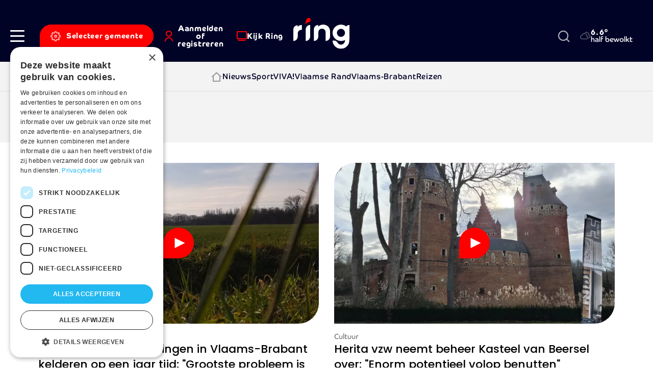

--- FILE ---
content_type: text/html; charset=UTF-8
request_url: https://www.ringtv.be/?ref=weerdse_bierfeesten
body_size: 28041
content:


<!DOCTYPE html>
<html lang="nl" dir="ltr" prefix="og: https://ogp.me/ns#">
  <head>
    <meta charset="utf-8" />
<link rel="canonical" href="https://www.ringtv.be/" />
<link rel="shortlink" href="https://www.ringtv.be/" />
<link rel="manifest" href="/manifest.json" />
<meta name="theme-color" content="#ffffff" />
<meta name="Generator" content="Drupal 10 (https://www.drupal.org)" />
<meta name="MobileOptimized" content="width" />
<meta name="HandheldFriendly" content="true" />
<meta name="viewport" content="width=device-width, initial-scale=1.0" />
<script>var ct_check_js_val = 'b06250df96c7c23e5abdf5382bd67d43';var drupal_ac_antibot_cookie_value = '044dd51d38e160453f88de57ea9e11dde1dd7cca88571bd8c07cb55127e9efda';var ct_use_cookies = 1;var ct_use_alt_cookies = 0;var ct_capture_buffer = 0;</script>
<link rel="icon" href="/sites/default/files/favicon.png" type="image/png" />

    <title>Samen met jou | Ring</title>
    <link rel="stylesheet" media="all" href="/sites/default/files/css/css_RJkfpZkacedQxRrb2958_OFZnl3KOgzawgOl9sC-2jk.css?delta=0&amp;language=nl&amp;theme=ringtv&amp;include=eJxtjUEKAzEIRS8UmiMFyQiRagzRZGhP32SgdNHZiO995ROpFxSMAlQDfalqF2B6409ZYzowdJ-J4aXDLe5dK6as_Of91O3tCub61GgFntDWEXYYrsEQei4JGqXNWaUx-mq692ESnhav-RA9BuMHTu1MJw" />
<link rel="stylesheet" media="all" href="https://cdnjs.cloudflare.com/ajax/libs/normalize/8.0.1/normalize.min.css" />
<link rel="stylesheet" media="all" href="/sites/default/files/css/css_MBBaIiTfYGWdIo40VhLQWu-FfBclf2jQbJvXn_Sax88.css?delta=2&amp;language=nl&amp;theme=ringtv&amp;include=eJxtjUEKAzEIRS8UmiMFyQiRagzRZGhP32SgdNHZiO995ROpFxSMAlQDfalqF2B6409ZYzowdJ-J4aXDLe5dK6as_Of91O3tCub61GgFntDWEXYYrsEQei4JGqXNWaUx-mq692ESnhav-RA9BuMHTu1MJw" />
<link rel="stylesheet" media="all" href="https://cdnjs.cloudflare.com/ajax/libs/splidejs/4.1.4/css/splide-core.min.css" />

    <script type="application/json" data-drupal-selector="drupal-settings-json">{"path":{"baseUrl":"\/","pathPrefix":"","currentPath":"node\/1","currentPathIsAdmin":false,"isFront":true,"currentLanguage":"nl","currentQuery":{"ref":"weerdse_bierfeesten"}},"pluralDelimiter":"\u0003","suppressDeprecationErrors":true,"gtag":{"tagId":"","consentMode":false,"otherIds":[],"events":[],"additionalConfigInfo":[]},"ajaxPageState":{"libraries":"[base64]","theme":"ringtv","theme_token":null},"ajaxTrustedUrl":{"form_action_p_pvdeGsVG5zNF_XLGPTvYSKCf43t8qZYSwcfZl2uzM":true,"\/zoeken":true},"gtm":{"tagId":null,"settings":{"data_layer":"dataLayer","include_environment":false},"tagIds":["GTM-W8XM53W"]},"dataLayer":{"defaultLang":"nl","languages":{"en":{"id":"en","name":"Engels","direction":"ltr","weight":0},"nl":{"id":"nl","name":"Dutch","direction":"ltr","weight":1}}},"s_pushengage":{"pushengage_key":"df0fc735-0edb-4146-a42f-2d6ab4ca293a"},"statistics":{"data":{"nid":"1"},"url":"\/core\/modules\/statistics\/statistics.php"},"search_api_autocomplete":{"search":{"auto_submit":true}},"user":{"uid":0,"permissionsHash":"283808272fda07e0b58502d9125ba8bdc34da69097faa47345ccea342cdb198e"}}</script>
<script src="/sites/default/files/js/js_su7A05dADAYyUEehlghlKYl89yi7PWsK-zN9BgaMERs.js?scope=header&amp;delta=0&amp;language=nl&amp;theme=ringtv&amp;include=[base64]"></script>
<script src="/modules/contrib/google_tag/js/gtag.js?t9a91e"></script>
<script src="/modules/contrib/google_tag/js/gtm.js?t9a91e"></script>
<script src="/sites/default/files/js/js_-5lG61LWd8SUzCByv2ts_dXeNJmO_oxIEz6n35AUHcQ.js?scope=header&amp;delta=3&amp;language=nl&amp;theme=ringtv&amp;include=[base64]"></script>

    <link rel="apple-touch-icon" sizes="180x180" href="/themes/custom/ringtv/dist/img/favicons/apple-touch-icon.png">
    <link rel="icon" type="image/png" sizes="32x32" href="/themes/custom/ringtv/dist/img/favicons/favicon-32x32.png">
    <link rel="icon" type="image/png" sizes="16x16" href="/themes/custom/ringtv/dist/img/favicons/favicon-16x16.png">
    <link rel="manifest" href="/themes/custom/ringtv/dist/img/favicons/site.webmanifest">
    <link rel="mask-icon" href="/safari-pinned-tab.svg" color="#000226">
    <meta name="msapplication-TileColor" content="#ffffff">
    <meta name="theme-color" content="#ffffff">
  </head>
  <body class="path-frontpage page-node-type-landing-page">
    <a href="#main-content" class="visually-hidden focusable skip-link">Skip to main content</a>
    <noscript><iframe src="https://www.googletagmanager.com/ns.html?id=GTM-W8XM53W"
                  height="0" width="0" style="display:none;visibility:hidden"></iframe></noscript>

      <div class="dialog-off-canvas-main-canvas" data-off-canvas-main-canvas>
    
<div class="layout-container off-canvas__content">
      <header role="banner" class="header bg-color--primary">
      <div class="header__inner display-flex align-items--center">
        <div class="header__inner__content display-flex justify-content--between align-items--center">
          
  <div class="header__inner__region--left display-flex align-items--center">
    <div class="hamburger-wrapper">
      <a class="hamburger" role="button" data-page-overlay-trigger>
        <div class="hamburger__inner"></div>
      </a>
    </div>
    

<div id="block-ringtv-site-branding-mobile" class="block block-system block-system-branding-block block-system-branding-block--mobile">
  
  
            <a href="/" rel="home">
        <img src="/themes/custom/ringtv/logo.svg" alt="Home" fetchpriority="high" />
      </a>
      </div>


<div id="block-ringtv-rtvmytown" class="block block-rtv-blocks block-my-town my-town">
  
  
      <button data-my-town-trigger="" class="button my-town__trigger"><i class="icon icon--cog icon--standalone"></i><span>Selecteer gemeente</span></button>
<div class="my-town__dropdown" data-my-town-dropdown=""><div class="my-town__close" data-my-town-trigger><i class="icon icon--remove icon--standalone"></i></div><form class="rtv-select-city" data-drupal-selector="rtv-select-city" action="/?ref=weerdse_bierfeesten" method="post" id="rtv-select-city" accept-charset="UTF-8">
  <div class="js-form-item form-item js-form-type-select form-item-region js-form-item-region">
      

<label for="edit-region--2">Regio </label>
        <select data-drupal-selector="edit-region" id="edit-region--2" name="region" class="form-select"><option value="0"> Alle regio&#039;s</option><option value="58">Affligem</option><option value="26">Asse</option><option value="27">Beersel</option><option value="28">Bever</option><option value="29">Dilbeek</option><option value="30">Drogenbos</option><option value="31">Galmaarden</option><option value="32">Gooik</option><option value="33">Grimbergen</option><option value="34">Halle</option><option value="520">Halle-Vilvoorde</option><option value="35">Herne</option><option value="36">Hoeilaart</option><option value="37">Kampenhout</option><option value="38">Kapelle-op-den-Bos</option><option value="39">Kraainem</option><option value="40">Lennik</option><option value="41">Liedekerke</option><option value="42">Linkebeek</option><option value="43">Londerzeel</option><option value="44">Machelen</option><option value="45">Meise</option><option value="46">Merchtem</option><option value="47">Opwijk</option><option value="48">Overijse</option><option value="498">Pajottegem</option><option value="59">Pepingen</option><option value="49">Roosdaal</option><option value="50">Sint-Genesius-Rode</option><option value="51">Sint-Pieters-Leeuw</option><option value="52">Steenokkerzeel</option><option value="53">Ternat</option><option value="54">Vilvoorde</option><option value="499">Vlaams-Brabant</option><option value="497">Vlaamse Rand</option><option value="55">Wemmel</option><option value="56">Wezembeek-Oppem</option><option value="57">Zaventem</option><option value="60">Zemst</option></select>
        </div>

<button data-drupal-selector="edit-submit" type="submit" id="edit-submit--3" name="op" value="Bewaar voorkeuren" class="button js-form-submit form-submit button--default">
  Bewaar voorkeuren 
</button>
<input autocomplete="off" data-drupal-selector="form-il5dadbic2-da5ypsrqkmpljhxfyas-ftliu6jy-eam" type="hidden" name="form_build_id" value="form-Il5DADBIC2_DA5YpsrQkmPLJHXFyas_ftLIU6JY_eaM" />
<input data-drupal-selector="edit-rtv-select-city" type="hidden" name="form_id" value="rtv_select_city" />

</form>
</div>

  </div>


<div id="block-ringtv-rtvmyaccount" class="block block-rtv-blocks block-my-account my-account">
  
  
      <button class="button my-account__trigger" data-my-account-trigger><i class="icon icon--user icon--standalone"></i><span>Aanmelden of registreren</span></button><div class="my-account__overlay" data-my-account-overlay=""></div>
<div class="my-account__overlay-content" data-my-account-overlay-content=""><div class="my-account__overlay-content__close" data-my-account-trigger><i class="icon icon--remove icon--standalone"></i></div><div class="my-account__overlay-content__block my-account__overlay-content__login" data-my-account-login>  <h2 class="h1">Hallo</h2>
  <div class="my-account__overlay-content__description">Meld je aan om je voorkeuren te bewaren</div>
  <div class="my-account__overlay-content__form"><form class="user-login-form" data-drupal-selector="user-login-form" action="/?ref=weerdse_bierfeesten" method="post" id="user-login-form" accept-charset="UTF-8">
  <div class="js-form-item form-item js-form-type-email form-item-name js-form-item-name">
      

<label for="edit-name" class="js-form-required form-required">E-mail  <span class="required">*</span></label>
        <input autocorrect="none" autocapitalize="none" spellcheck="false" autofocus="autofocus" autocomplete="username" data-drupal-selector="edit-name" aria-describedby="edit-name--description" type="email" id="edit-name" name="name" value="" size="60" maxlength="254" class="form-email required" required="required" aria-required="true" />

            <div id="edit-name--description" class="description">
      Geef je e-mail adres op waarmee je geregistreerd bent.
    </div>
  </div>
<div class="js-form-item form-item js-form-type-password form-item-pass js-form-item-pass">
      

<label for="edit-pass" class="js-form-required form-required">Wachtwoord  <span class="required">*</span></label>
        <input autocomplete="current-password" data-drupal-selector="edit-pass" aria-describedby="edit-pass--description" type="password" id="edit-pass" name="pass" size="60" maxlength="128" class="form-text required" required="required" aria-required="true" />

            <div id="edit-pass--description" class="description">
      Geef het wachtwoord op dat bij je e-mail adres hoort.
    </div>
  </div>
<input autocomplete="off" data-drupal-selector="form-8-caexgp3uh77ofpk66algwjz0fxzfa7ll4ugk70r08" type="hidden" name="form_build_id" value="form-8_CaeXGp3UH77oFpk66alGWjz0fxzfA7Ll4ugK70r08" />
<input data-drupal-selector="edit-user-login-form" type="hidden" name="form_id" value="user_login_form" />
<div data-drupal-selector="edit-actions" class="form-actions js-form-wrapper form-wrapper" id="edit-actions--2">
<button class="button--primary button-login button js-form-submit form-submit button--default" data-drupal-selector="edit-submit" type="submit" id="edit-submit" name="op" value="Aanmelden">
  Aanmelden 
</button>
<a href="/user/password" class="forgot-password-link">Wachtwoord vergeten?</a></div>

</form>
</div>
  <div class="my-account__overlay-content__bottom"><h3>Nog geen account? Registreer hier</h3><button data-my-account-switcher="" class="button button--default button--color-secondary">Maak een gratis account</button>
</div>
</div><div class="my-account__overlay-content__block my-account__overlay-content__register display-none" data-my-account-register>  <h2 class="h1">Maak een account aan</h2>
  <div class="my-account__overlay-content__description">Maak hier een account aan</div>
  <div class="my-account__overlay-content__form"><form class="user-register-form user-form" data-user-info-from-browser data-drupal-selector="user-register-form" action="/?ref=weerdse_bierfeesten" method="post" id="user-register-form" accept-charset="UTF-8">
  <div class="field--type-string field--name-field-first-name field--widget-string-textfield js-form-wrapper form-wrapper" data-drupal-selector="edit-field-first-name-wrapper" id="edit-field-first-name-wrapper">      <div class="js-form-item form-item js-form-type-textfield form-item-field-first-name-0-value js-form-item-field-first-name-0-value">
      

<label for="edit-field-first-name-0-value" class="js-form-required form-required">Voornaam  <span class="required">*</span></label>
        <input class="js-text-full text-full form-text required" data-drupal-selector="edit-field-first-name-0-value" type="text" id="edit-field-first-name-0-value" name="field_first_name[0][value]" value="" size="60" maxlength="255" placeholder="" required="required" aria-required="true" />

        </div>

  </div>
<input autocomplete="off" data-drupal-selector="form-2m9fwlv53nr0wh2gpzuszqlz5db-yp5qb8lr51vcpgk" type="hidden" name="form_build_id" value="form-2M9FwLV53Nr0wH2GpZuSZqlZ5Db-yp5Qb8lr51VcPGk" />
<input data-drupal-selector="edit-user-register-form" type="hidden" name="form_id" value="user_register_form" />
<div class="field--type-string field--name-field-last-name field--widget-string-textfield js-form-wrapper form-wrapper" data-drupal-selector="edit-field-last-name-wrapper" id="edit-field-last-name-wrapper">      <div class="js-form-item form-item js-form-type-textfield form-item-field-last-name-0-value js-form-item-field-last-name-0-value">
      

<label for="edit-field-last-name-0-value" class="js-form-required form-required">Familienaam  <span class="required">*</span></label>
        <input class="js-text-full text-full form-text required" data-drupal-selector="edit-field-last-name-0-value" type="text" id="edit-field-last-name-0-value" name="field_last_name[0][value]" value="" size="60" maxlength="255" placeholder="" required="required" aria-required="true" />

        </div>

  </div>
<div data-drupal-selector="edit-account" id="edit-account" class="js-form-wrapper form-wrapper"><div class="js-form-item form-item js-form-type-email form-item-mail js-form-item-mail">
      

<label for="edit-mail" class="js-form-required form-required">E-mail  <span class="required">*</span></label>
        <input data-drupal-selector="edit-mail" aria-describedby="edit-mail--description" type="email" id="edit-mail" name="mail" value="" size="60" maxlength="254" class="form-email required" required="required" aria-required="true" />

            <div id="edit-mail--description" class="description">
      Het e-mailadres wordt niet openbaar gemaakt. We sturen je enkel meldingen waarvoor jij goedkeuring hebt gegeven en meldingen die nodig zijn om je account te beheren.
    </div>
  </div>
<div class="js-form-item form-item js-form-type-select form-item-region js-form-item-region">
      

<label for="edit-region">Selecteer jouw regio </label>
        <select data-drupal-selector="edit-region" id="edit-region" name="region" class="form-select"><option value="58">Affligem</option><option value="26">Asse</option><option value="27">Beersel</option><option value="28">Bever</option><option value="29">Dilbeek</option><option value="30">Drogenbos</option><option value="31">Galmaarden</option><option value="32">Gooik</option><option value="33">Grimbergen</option><option value="34">Halle</option><option value="520">Halle-Vilvoorde</option><option value="35">Herne</option><option value="36">Hoeilaart</option><option value="37">Kampenhout</option><option value="38">Kapelle-op-den-Bos</option><option value="39">Kraainem</option><option value="40">Lennik</option><option value="41">Liedekerke</option><option value="42">Linkebeek</option><option value="43">Londerzeel</option><option value="44">Machelen</option><option value="45">Meise</option><option value="46">Merchtem</option><option value="47">Opwijk</option><option value="48">Overijse</option><option value="498">Pajottegem</option><option value="59">Pepingen</option><option value="49">Roosdaal</option><option value="50">Sint-Genesius-Rode</option><option value="51">Sint-Pieters-Leeuw</option><option value="52">Steenokkerzeel</option><option value="53">Ternat</option><option value="54">Vilvoorde</option><option value="499">Vlaams-Brabant</option><option value="497">Vlaamse Rand</option><option value="55">Wemmel</option><option value="56">Wezembeek-Oppem</option><option value="57">Zaventem</option><option value="60">Zemst</option></select>
        </div>
<fieldset class="form-item-topics fieldgroup form-composite js-form-item form-item js-form-wrapper form-wrapper" data-drupal-selector="edit-topics" id="edit-topics--wrapper">
      <legend>
    <span class="fieldset-legend">Selecteer jouw interesses</span>
  </legend>
  <div class="fieldset-wrapper">
                <div id="edit-topics" class="form-checkboxes"><div class="js-form-item form-item js-form-type-checkbox form-item-topics-76 js-form-item-topics-76">
        <input class="form-item-topics form-checkbox" data-drupal-selector="edit-topics-76" type="checkbox" id="edit-topics-76" name="topics[76]" value="76" />

        

<label for="edit-topics-76" class="option">Acties </label>
      </div>
<div class="js-form-item form-item js-form-type-checkbox form-item-topics-376 js-form-item-topics-376">
        <input class="form-item-topics form-checkbox" data-drupal-selector="edit-topics-376" type="checkbox" id="edit-topics-376" name="topics[376]" value="376" />

        

<label for="edit-topics-376" class="option">Cultuur </label>
      </div>
<div class="js-form-item form-item js-form-type-checkbox form-item-topics-518 js-form-item-topics-518">
        <input class="form-item-topics form-checkbox" data-drupal-selector="edit-topics-518" type="checkbox" id="edit-topics-518" name="topics[518]" value="518" />

        

<label for="edit-topics-518" class="option">Economie </label>
      </div>
<div class="js-form-item form-item js-form-type-checkbox form-item-topics-494 js-form-item-topics-494">
        <input class="form-item-topics form-checkbox" data-drupal-selector="edit-topics-494" type="checkbox" id="edit-topics-494" name="topics[494]" value="494" />

        

<label for="edit-topics-494" class="option">Groen </label>
      </div>
<div class="js-form-item form-item js-form-type-checkbox form-item-topics-85 js-form-item-topics-85">
        <input class="form-item-topics form-checkbox" data-drupal-selector="edit-topics-85" type="checkbox" id="edit-topics-85" name="topics[85]" value="85" />

        

<label for="edit-topics-85" class="option">Jeugd </label>
      </div>
<div class="js-form-item form-item js-form-type-checkbox form-item-topics-63 js-form-item-topics-63">
        <input class="form-item-topics form-checkbox" data-drupal-selector="edit-topics-63" type="checkbox" id="edit-topics-63" name="topics[63]" value="63" />

        

<label for="edit-topics-63" class="option">Justitie </label>
      </div>
<div class="js-form-item form-item js-form-type-checkbox form-item-topics-493 js-form-item-topics-493">
        <input class="form-item-topics form-checkbox" data-drupal-selector="edit-topics-493" type="checkbox" id="edit-topics-493" name="topics[493]" value="493" />

        

<label for="edit-topics-493" class="option">Mobiliteit </label>
      </div>
<div class="js-form-item form-item js-form-type-checkbox form-item-topics-374 js-form-item-topics-374">
        <input class="form-item-topics form-checkbox" data-drupal-selector="edit-topics-374" type="checkbox" id="edit-topics-374" name="topics[374]" value="374" />

        

<label for="edit-topics-374" class="option">Onderwijs </label>
      </div>
<div class="js-form-item form-item js-form-type-checkbox form-item-topics-62 js-form-item-topics-62">
        <input class="form-item-topics form-checkbox" data-drupal-selector="edit-topics-62" type="checkbox" id="edit-topics-62" name="topics[62]" value="62" />

        

<label for="edit-topics-62" class="option">Politiek </label>
      </div>
<div class="js-form-item form-item js-form-type-checkbox form-item-topics-61 js-form-item-topics-61">
        <input class="form-item-topics form-checkbox" data-drupal-selector="edit-topics-61" type="checkbox" id="edit-topics-61" name="topics[61]" value="61" />

        

<label for="edit-topics-61" class="option">Samenleving </label>
      </div>
<div class="js-form-item form-item js-form-type-checkbox form-item-topics-491 js-form-item-topics-491">
        <input class="form-item-topics form-checkbox" data-drupal-selector="edit-topics-491" type="checkbox" id="edit-topics-491" name="topics[491]" value="491" />

        

<label for="edit-topics-491" class="option">Sport </label>
      </div>
<div class="js-form-item form-item js-form-type-checkbox form-item-topics-88 js-form-item-topics-88">
        <input class="form-item-topics form-checkbox" data-drupal-selector="edit-topics-88" type="checkbox" id="edit-topics-88" name="topics[88]" value="88" />

        

<label for="edit-topics-88" class="option">Vlaams-Brabant </label>
      </div>
<div class="js-form-item form-item js-form-type-checkbox form-item-topics-496 js-form-item-topics-496">
        <input class="form-item-topics form-checkbox" data-drupal-selector="edit-topics-496" type="checkbox" id="edit-topics-496" name="topics[496]" value="496" />

        

<label for="edit-topics-496" class="option">Vlaamse Rand </label>
      </div>
<div class="js-form-item form-item js-form-type-checkbox form-item-topics-500 js-form-item-topics-500">
        <input class="form-item-topics form-checkbox" data-drupal-selector="edit-topics-500" type="checkbox" id="edit-topics-500" name="topics[500]" value="500" />

        

<label for="edit-topics-500" class="option">Weerfoto </label>
      </div>
<div class="js-form-item form-item js-form-type-checkbox form-item-topics-78 js-form-item-topics-78">
        <input class="form-item-topics form-checkbox" data-drupal-selector="edit-topics-78" type="checkbox" id="edit-topics-78" name="topics[78]" value="78" />

        

<label for="edit-topics-78" class="option">Wonen </label>
      </div>
</div>

          </div>
</fieldset>
</div>
<div data-drupal-selector="edit-actions" class="form-actions js-form-wrapper form-wrapper" id="edit-actions--3">
<button class="button--primary button js-form-submit form-submit button--default" data-drupal-selector="edit-submit" type="submit" id="edit-submit--2" name="op" value="Maak een nieuw account">
  Maak een nieuw account 
</button>
</div>

</form>
</div>
</div></div>

  </div>


<div id="block-ringtv-rtvlivetv" class="block block-rtv-blocks block-live-tv live-tv">
  
  
      <div class="live-tv__trigger"><a href="/kijk-ring"><i class="icon icon--tv icon--standalone"></i><span>Kijk Ring</span></a></div>

  </div>

  </div>

          
  <div class="header__inner__region--branding">
    

<div id="block-ringtv-site-branding" class="block block-system block-system-branding-block">
  
  
        <a href="/" rel="home">
      <img src="/themes/custom/ringtv/logo.svg" alt="Home" fetchpriority="high" />
    </a>
      
</div>

  </div>

          
  <div class="header__inner__region--right display-flex align-items--center">
    

<div id="block-ringtv-customsearch" class="block block-rtv-blocks block-custom-search search-form">
  
  
      <div class="search-form__trigger" data-search-form-trigger><i class="icon icon--search"></i></div><div class="search-form__content" data-search-form-dropdown=""><div class="search-form__close" data-search-form-trigger><i class="icon icon--remove icon--standalone"></i></div><form class="views-exposed-form" data-drupal-selector="views-exposed-form-search-default" action="/zoeken" method="get" id="views-exposed-form-search-default" accept-charset="UTF-8">
  <div class="js-form-item form-item js-form-type-search-api-autocomplete form-item-zoek js-form-item-zoek">
      

<label for="edit-zoek">Zoeken </label>
        <input data-drupal-selector="edit-zoek" data-search-api-autocomplete-search="search" class="form-autocomplete form-text" data-autocomplete-path="/search_api_autocomplete/search?display=default&amp;&amp;filter=zoek" type="text" id="edit-zoek" name="zoek" value="" size="30" maxlength="128" />

        </div>
<div class="js-form-item form-item js-form-type-select form-item-sort-by js-form-item-sort-by">
      

<label for="edit-sort-by">Sorteren op </label>
        <select data-drupal-selector="edit-sort-by" id="edit-sort-by" name="sort_by" class="form-select"><option value="datum" selected="selected">Datum</option><option value="relevantie">Relevantie</option></select>
        </div>
<div data-drupal-selector="edit-actions" class="form-actions js-form-wrapper form-wrapper" id="edit-actions">
<button data-drupal-selector="edit-submit-search" type="submit" id="edit-submit-search" value="Zoeken" class="button js-form-submit form-submit button--default">
  Zoeken 
</button>
</div>


</form>
</div>

  </div>


<div id="block-ringtv-rtvweather" class="block block-rtv-blocks block-weather weather">
  
  
      <div class="weather__wrapper"><div class="weather__icon"><i class="icon icon--04n"></i></div><div class="weather__content"><div class="weather__temperature">6.6°</div><div class="weather__description">half bewolkt</div></div></div>
  </div>

  </div>

        </div>
      </div>
    </header>
  
  <main role="main">
    <a id="main-content" tabindex="-1"></a>

    
          <div class="layout-highlighted">
        
  

<div id="block-ringtv-submenu" class="block block-rtv-blocks block-submenu-block submenu">
  
  
      <div class="container">
      <div class="submenu__content"><div class="submenu__scroller"><i class="icon icon--scroll icon--standalone"></i></div>
<a href="/" class="submenu__home"><i class="icon icon--standalone icon--home"></i></a><div class="submenu__links"><a href="/" class="submenu__links__link">Nieuws</a><a href="/sport" class="submenu__links__link">Sport</a><a href="/viva" class="submenu__links__link">VIVA!</a><a href="/vlaamse-rand" class="submenu__links__link">Vlaamse Rand</a><a href="/vlaams-brabant" class="submenu__links__link">Vlaams-Brabant</a><a href="https://www.ringtv.be/op-reis-met-ring-0" class="submenu__links__link">Reizen</a></div>
</div>

    </div>
  </div>
<div data-drupal-messages-fallback class="hidden"></div>


      </div>
    
          <div class="layout-content">
        
  

<div id="block-ringtv-content" class="block block-system block-system-main-block">
  
  
      
<article data-history-node-id="1" lang="en">
  
  
  <main>
    





  
  
  <section  class="rtv-layouts rtv-layouts--entity-type-landing-page rtv-layouts__one-col bg-color--ringtv-light-grey">
    <div class="container">
      <div class="rtv-layouts__inner">
                <div class="rtv-layouts__section">
                      <div  class="rtv-layouts__region">
              

<div class="block block-rtv-blocks block-ad-content-main">
  
  
      <div class="ad-wrapper ad-wrapper__top-of-page-leaderboard"> <!-- Revive Adserver Asynchronous JS Tag - Generated with Revive Adserver v5.3.0 --><ins data-revive-zoneid="13" data-revive-categories="" data-revive-tags="" data-revive-tvshows="" data-revive-regions=""" data-revive-id="310fb0d6d69af3f09b97d570a6af8ccb"></ins><script async src="https://ads.ringtv.be/delivery/asyncjs.php"></script></div>
  </div>

            </div>
                  </div>
      </div>
    </div>
  </section>






  
  
  <section  class="rtv-layouts rtv-layouts--entity-type-landing-page rtv-layouts__one-col transparent">
    <div class="container">
      <div class="rtv-layouts__inner">
                <div class="rtv-layouts__section">
                      <div  class="rtv-layouts__region">
              
<div class="listing-block__wrapper listing-block--plugin-highlight-2">
  
  
      



<div  class="listing-2-highlight listing-block">
  <div class="flex-wrapper">
    <div class="flex-item--12 flex-item--md--6">
              <div class="listing-2-highlight__highlight">
          






<div  data-history-node-id="63549" class="card-article card-article--type-highlight">
  <a href="/economie/buitenlandse-investeringen-vlaams-brabant-kelderen-op-een-jaar-tijd-grootste-probleem" class="card-article__wrapper">
          <div class="card-article__media image-children-display-block border-radius--40">
        


            <div class="field field--name-field-media-image field--type-entity-reference field--label-hidden field__item">

<div class="media media--type-image media--view-mode-article-highlight">
  
  


            <div class="field field--name-field-media-image field--type-image field--label-hidden field__item">    <picture>
                  <source srcset="/sites/default/files/styles/article_highlight_xl/public/7048_Open%20ruimte%20Meise.jpeg.webp?itok=bZox_jfC 1x, /sites/default/files/styles/article_highlight_xl_x2/public/7048_Open%20ruimte%20Meise.jpeg.webp?itok=9HItYZKP 2x" media="all and (min-width: 1200px)" type="image/webp" width="650" height="372"/>
              <source srcset="/sites/default/files/styles/article_highlight_lg/public/7048_Open%20ruimte%20Meise.jpeg.webp?itok=1UAIJaA9 1x, /sites/default/files/styles/article_highlight_lg_x2/public/7048_Open%20ruimte%20Meise.jpeg.webp?itok=o8si65ZV 2x" media="all and (min-width: 992px)" type="image/webp" width="570" height="326"/>
              <source srcset="/sites/default/files/styles/article_highlight_md/public/7048_Open%20ruimte%20Meise.jpeg.webp?itok=mEunoh5e 1x, /sites/default/files/styles/article_highlight_md_x2/public/7048_Open%20ruimte%20Meise.jpeg.webp?itok=YzcXqRea 2x" media="all and (min-width: 768px)" type="image/webp" width="466" height="266"/>
              <source srcset="/sites/default/files/styles/article_large_sm/public/7048_Open%20ruimte%20Meise.jpeg.webp?itok=CgGKSUqw 1x" media="all and (min-width: 576px)" type="image/webp" width="737" height="448"/>
              <source srcset="/sites/default/files/styles/article_large_xs/public/7048_Open%20ruimte%20Meise.jpeg.webp?itok=KuCiKhFq 1x" media="all and (min-width: 0px)" type="image/webp" width="545" height="331"/>
                  <img loading="lazy" width="545" height="331" src="/sites/default/files/styles/article_large_xs/public/7048_Open%20ruimte%20Meise.jpeg.webp?itok=KuCiKhFq" alt="Open ruimte in Meise" title="Open ruimte in Meise" />

  </picture>

</div>
      
</div>
</div>
      

                  <div class="card-article__play-button">
            <svg width="21" height="20" viewBox="0 0 21 20" fill="none" xmlns="http://www.w3.org/2000/svg">
<path d="M0.5 19.9999V-5.34058e-05L20.5 9.99995L0.5 19.9999Z" fill="#E51B1B"/>
</svg>
          </div>
                              </div>
        <div class="card-article__content">
              <div class="card-article__tags">
          
  


<div  class="tag tag--type-simple">
  Economie
</div>


        </div>
                    <div class="card-article__title margin-children-none">
            <h3 class="h2">
    Buitenlandse investeringen in Vlaams-Brabant kelderen op een jaar tijd: &quot;Grootste probleem is ruimtegebrek&quot;
  </h3>

        </div>
                  <div class="card-article__date">
        


            <div class="field field--name-field-date field--type-datetime field--label-hidden field__item"><i class="icon icon--clock"></i><span class="date-ago-live" data-entity-time="1769092684"></span></div>
      
      </div>
          </div>
  </a>

    
  

</div>

        </div>
          </div>
    <div class="flex-item--12 flex-item--md--6">
              <div class="listing-2-highlight__highlight">
          






<div  data-history-node-id="63548" class="card-article card-article--type-highlight">
  <a href="/cultuur/herita-vzw-neemt-beheer-kasteel-van-beersel-over-enorm-potentieel-volop-benutten" class="card-article__wrapper">
          <div class="card-article__media image-children-display-block border-radius--40">
        


            <div class="field field--name-field-media-image field--type-entity-reference field--label-hidden field__item">

<div class="media media--type-image media--view-mode-article-highlight">
  
  


            <div class="field field--name-field-media-image field--type-image field--label-hidden field__item">    <picture>
                  <source srcset="/sites/default/files/styles/article_highlight_xl/public/7046_Kasteel%20van%20Beersel%202026.jpeg.webp?itok=VS6ldoNi 1x, /sites/default/files/styles/article_highlight_xl_x2/public/7046_Kasteel%20van%20Beersel%202026.jpeg.webp?itok=IcNhROTd 2x" media="all and (min-width: 1200px)" type="image/webp" width="650" height="372"/>
              <source srcset="/sites/default/files/styles/article_highlight_lg/public/7046_Kasteel%20van%20Beersel%202026.jpeg.webp?itok=JI31izpe 1x, /sites/default/files/styles/article_highlight_lg_x2/public/7046_Kasteel%20van%20Beersel%202026.jpeg.webp?itok=Tp1DJcZV 2x" media="all and (min-width: 992px)" type="image/webp" width="570" height="326"/>
              <source srcset="/sites/default/files/styles/article_highlight_md/public/7046_Kasteel%20van%20Beersel%202026.jpeg.webp?itok=TcokTUF1 1x, /sites/default/files/styles/article_highlight_md_x2/public/7046_Kasteel%20van%20Beersel%202026.jpeg.webp?itok=u29WqxO4 2x" media="all and (min-width: 768px)" type="image/webp" width="466" height="266"/>
              <source srcset="/sites/default/files/styles/article_large_sm/public/7046_Kasteel%20van%20Beersel%202026.jpeg.webp?itok=90LdLhpV 1x" media="all and (min-width: 576px)" type="image/webp" width="737" height="448"/>
              <source srcset="/sites/default/files/styles/article_large_xs/public/7046_Kasteel%20van%20Beersel%202026.jpeg.webp?itok=oUCVomEq 1x" media="all and (min-width: 0px)" type="image/webp" width="545" height="331"/>
                  <img loading="lazy" width="545" height="331" src="/sites/default/files/styles/article_large_xs/public/7046_Kasteel%20van%20Beersel%202026.jpeg.webp?itok=oUCVomEq" alt="Het Kasteel van Beersel" title="Het Kasteel van Beersel" />

  </picture>

</div>
      
</div>
</div>
      

                  <div class="card-article__play-button">
            <svg width="21" height="20" viewBox="0 0 21 20" fill="none" xmlns="http://www.w3.org/2000/svg">
<path d="M0.5 19.9999V-5.34058e-05L20.5 9.99995L0.5 19.9999Z" fill="#E51B1B"/>
</svg>
          </div>
                              </div>
        <div class="card-article__content">
              <div class="card-article__tags">
          
  


<div  class="tag tag--type-simple">
  Cultuur
</div>


        </div>
                    <div class="card-article__title margin-children-none">
            <h3 class="h2">
    Herita vzw neemt beheer Kasteel van Beersel over: &quot;Enorm potentieel volop benutten&quot;
  </h3>

        </div>
                  <div class="card-article__date">
        


            <div class="field field--name-field-date field--type-datetime field--label-hidden field__item"><i class="icon icon--clock"></i><span class="date-ago-live" data-entity-time="1769091222"></span></div>
      
      </div>
          </div>
  </a>

    
  

</div>

        </div>
          </div>
  </div>

    

</div>

  </div>

<div class="listing-block__wrapper listing-block--plugin-highlight-in-the-middle">
  
  
          
    




<div  class="listing-highlight-in-the-middle listing-block">
  <div class="flex-wrapper">
          <div class="flex-item--12 flex-item--md--3">
        <div class="listing-highlight-in-the-middle__linked">
                      






<div  data-history-node-id="63546" class="card-article card-article--type-teaser-3-col">
  <a href="/cultuur-samenleving/bakkers-strijden-om-golden-croissanttrofee-moet-goesting-doen-krijgen-om-de" class="card-article__wrapper">
          <div class="card-article__media image-children-display-block border-radius--40">
        


            <div class="field field--name-field-media-image field--type-entity-reference field--label-hidden field__item">

<div class="media media--type-image media--view-mode-article-teaser-3-col">
  
  


            <div class="field field--name-field-media-image field--type-image field--label-hidden field__item">    <picture>
                  <source srcset="/sites/default/files/styles/article_teaser_3_col_xl/public/7042_Trofee%20Golden%20Croissant.jpeg.webp?itok=TMTVI_xR 1x, /sites/default/files/styles/article_teaser_3_col_xl_x2/public/7042_Trofee%20Golden%20Croissant.jpeg.webp?itok=Nz2F2KBL 2x" media="all and (min-width: 1200px)" type="image/webp" width="310" height="176"/>
              <source srcset="/sites/default/files/styles/article_teaser_3_col_lg/public/7042_Trofee%20Golden%20Croissant.jpeg.webp?itok=by45DMb3 1x, /sites/default/files/styles/article_teaser_3_col_lg_x2/public/7042_Trofee%20Golden%20Croissant.jpeg.webp?itok=rCwDvxLX 2x" media="all and (min-width: 992px)" type="image/webp" width="270" height="153"/>
              <source srcset="/sites/default/files/styles/article_xs/public/7042_Trofee%20Golden%20Croissant.jpeg.webp?itok=BV8D1Nk8 1x" media="all and (min-width: 0px)" type="image/webp" width="100" height="100"/>
                  <img loading="lazy" width="100" height="100" src="/sites/default/files/styles/article_xs/public/7042_Trofee%20Golden%20Croissant.jpeg.webp?itok=BV8D1Nk8" alt="De trofee van de Golden Croissant bestaat uit glas-in-lood" title="De trofee van de Golden Croissant bestaat uit glas-in-lood" />

  </picture>

</div>
      
</div>
</div>
      

                  <div class="card-article__play-button">
            <svg width="21" height="20" viewBox="0 0 21 20" fill="none" xmlns="http://www.w3.org/2000/svg">
<path d="M0.5 19.9999V-5.34058e-05L20.5 9.99995L0.5 19.9999Z" fill="#E51B1B"/>
</svg>
          </div>
                              </div>
        <div class="card-article__content">
              <div class="card-article__tags">
          
  


<div  class="tag tag--type-simple">
  Cultuur
</div>
  


<div  class="tag tag--type-simple">
  Samenleving
</div>


        </div>
                    <div class="card-article__title margin-children-none">
            <h3 class="h4">
    Bakkers strijden om Golden Croissanttrofee: &quot;Moet goesting doen krijgen om de croissant op te eten&quot;
  </h3>

        </div>
                </div>
  </a>

    
  

</div>

                      






<div  data-history-node-id="63545" class="card-article card-article--type-teaser-3-col">
  <a href="/economie-vlaams-brabant/minder-startende-ondernemingen-vlaams-brabant-ondersteuning-van-starters" class="card-article__wrapper">
          <div class="card-article__media image-children-display-block border-radius--40">
        


            <div class="field field--name-field-media-image field--type-entity-reference field--label-hidden field__item">

<div class="media media--type-image media--view-mode-article-teaser-3-col">
  
  


            <div class="field field--name-field-media-image field--type-image field--label-hidden field__item">    <picture>
                  <source srcset="/sites/default/files/styles/article_teaser_3_col_xl/public/7041_appickx_unizo.png.webp?itok=HpQEoXaE 1x, /sites/default/files/styles/article_teaser_3_col_xl_x2/public/7041_appickx_unizo.png.webp?itok=3tb6KvAL 2x" media="all and (min-width: 1200px)" type="image/webp" width="310" height="176"/>
              <source srcset="/sites/default/files/styles/article_teaser_3_col_lg/public/7041_appickx_unizo.png.webp?itok=EOB_rWzg 1x, /sites/default/files/styles/article_teaser_3_col_lg_x2/public/7041_appickx_unizo.png.webp?itok=Em8c797K 2x" media="all and (min-width: 992px)" type="image/webp" width="270" height="153"/>
              <source srcset="/sites/default/files/styles/article_xs/public/7041_appickx_unizo.png.webp?itok=Nnjspi86 1x" media="all and (min-width: 0px)" type="image/webp" width="100" height="100"/>
                  <img loading="lazy" width="100" height="100" src="/sites/default/files/styles/article_xs/public/7041_appickx_unizo.png.webp?itok=Nnjspi86" alt="Appickx uit Liederkerke was Starter van het Jaar in 2024" title="Appickx uit Liederkerke was Starter van het Jaar in 2024" />

  </picture>

</div>
      
</div>
</div>
      

                              </div>
        <div class="card-article__content">
              <div class="card-article__tags">
          
  


<div  class="tag tag--type-simple">
  Economie
</div>
  


<div  class="tag tag--type-simple">
  Vlaams-Brabant
</div>


        </div>
                    <div class="card-article__title margin-children-none">
            <h3 class="h4">
    Minder startende ondernemingen in Vlaams-Brabant: &quot;Ondersteuning van starters moet overeind blijven&quot;
  </h3>

        </div>
                  <div class="card-article__date">
        


            <div class="field field--name-field-date field--type-datetime field--label-hidden field__item"><i class="icon icon--clock"></i><span class="date-ago-live" data-entity-time="1769079699"></span></div>
      
      </div>
          </div>
  </a>

    
  

</div>

                  </div>
      </div>
              <div class="flex-item--12 flex-item--md--6">
        <div class="listing-highlight-in-the-middle__highlight">
          






<div  data-history-node-id="63547" class="card-article card-article--type-highlight">
  <a href="/jeugd-onderwijs-politiek/weinig-enthousiasme-voor-schoolstaking-merken-wel-dat-er-frustraties-zijn" class="card-article__wrapper">
          <div class="card-article__media image-children-display-block border-radius--40">
        


            <div class="field field--name-field-media-image field--type-entity-reference field--label-hidden field__item">

<div class="media media--type-image media--view-mode-article-highlight">
  
  


            <div class="field field--name-field-media-image field--type-image field--label-hidden field__item">    <picture>
                  <source srcset="/sites/default/files/styles/article_highlight_xl/public/7043_Leerlingen%20in%20de%20klas.jpeg.webp?itok=RWFsqxfh 1x, /sites/default/files/styles/article_highlight_xl_x2/public/7043_Leerlingen%20in%20de%20klas.jpeg.webp?itok=Bcmh-8vK 2x" media="all and (min-width: 1200px)" type="image/webp" width="650" height="372"/>
              <source srcset="/sites/default/files/styles/article_highlight_lg/public/7043_Leerlingen%20in%20de%20klas.jpeg.webp?itok=ojHqop8l 1x, /sites/default/files/styles/article_highlight_lg_x2/public/7043_Leerlingen%20in%20de%20klas.jpeg.webp?itok=UhugXWaK 2x" media="all and (min-width: 992px)" type="image/webp" width="570" height="326"/>
              <source srcset="/sites/default/files/styles/article_highlight_md/public/7043_Leerlingen%20in%20de%20klas.jpeg.webp?itok=EjVzkHjW 1x, /sites/default/files/styles/article_highlight_md_x2/public/7043_Leerlingen%20in%20de%20klas.jpeg.webp?itok=JC0bvk7p 2x" media="all and (min-width: 768px)" type="image/webp" width="466" height="266"/>
              <source srcset="/sites/default/files/styles/article_large_sm/public/7043_Leerlingen%20in%20de%20klas.jpeg.webp?itok=1U8lZpWv 1x" media="all and (min-width: 576px)" type="image/webp" width="737" height="448"/>
              <source srcset="/sites/default/files/styles/article_large_xs/public/7043_Leerlingen%20in%20de%20klas.jpeg.webp?itok=xY1qfYfm 1x" media="all and (min-width: 0px)" type="image/webp" width="545" height="331"/>
                  <img loading="lazy" width="545" height="331" src="/sites/default/files/styles/article_large_xs/public/7043_Leerlingen%20in%20de%20klas.jpeg.webp?itok=xY1qfYfm" alt="Het leeuwendeel van de leerlingen in het Heilig Hart &amp; College Halle staakt niet" title="Het leeuwendeel van de leerlingen in het Heilig Hart &amp; College Halle staakt niet" />

  </picture>

</div>
      
</div>
</div>
      

                  <div class="card-article__play-button">
            <svg width="21" height="20" viewBox="0 0 21 20" fill="none" xmlns="http://www.w3.org/2000/svg">
<path d="M0.5 19.9999V-5.34058e-05L20.5 9.99995L0.5 19.9999Z" fill="#E51B1B"/>
</svg>
          </div>
                              </div>
        <div class="card-article__content">
              <div class="card-article__tags">
          
  


<div  class="tag tag--type-simple">
  Jeugd
</div>
  


<div  class="tag tag--type-simple">
  Onderwijs
</div>
  


<div  class="tag tag--type-simple">
  Politiek
</div>


        </div>
                    <div class="card-article__title margin-children-none">
            <h3 class="h2">
    Weinig enthousiasme voor schoolstaking: &quot;Merken wel dat er frustraties zijn&quot;
  </h3>

        </div>
                  <div class="card-article__date">
        


            <div class="field field--name-field-date field--type-datetime field--label-hidden field__item"><i class="icon icon--clock"></i><span class="date-ago-live" data-entity-time="1769087177"></span></div>
      
      </div>
          </div>
  </a>

    
  

</div>

        </div>
      </div>
              <div class="flex-item--12 flex-item--md--3">
        <div class="listing-highlight-in-the-middle__linked">
                      






<div  data-history-node-id="63544" class="card-article card-article--type-teaser-3-col">
  <a href="/samenleving-cultuur/barryrock-schenkt-3250-euro-aan-cardioliga-gezellig-en-gegarandeerd-een" class="card-article__wrapper">
          <div class="card-article__media image-children-display-block border-radius--40">
        


            <div class="field field--name-field-media-image field--type-entity-reference field--label-hidden field__item">

<div class="media media--type-image media--view-mode-article-teaser-3-col">
  
  


            <div class="field field--name-field-media-image field--type-image field--label-hidden field__item">    <picture>
                  <source srcset="/sites/default/files/styles/article_teaser_3_col_xl/public/7040_2026_BarryRockOverhandigingCheque.JPEG.webp?itok=TiaQIf36 1x, /sites/default/files/styles/article_teaser_3_col_xl_x2/public/7040_2026_BarryRockOverhandigingCheque.JPEG.webp?itok=1KyXgbt4 2x" media="all and (min-width: 1200px)" type="image/webp" width="310" height="176"/>
              <source srcset="/sites/default/files/styles/article_teaser_3_col_lg/public/7040_2026_BarryRockOverhandigingCheque.JPEG.webp?itok=ucNOQ20H 1x, /sites/default/files/styles/article_teaser_3_col_lg_x2/public/7040_2026_BarryRockOverhandigingCheque.JPEG.webp?itok=hOBzAdm5 2x" media="all and (min-width: 992px)" type="image/webp" width="270" height="153"/>
              <source srcset="/sites/default/files/styles/article_xs/public/7040_2026_BarryRockOverhandigingCheque.JPEG.webp?itok=nd1T7WkN 1x" media="all and (min-width: 0px)" type="image/webp" width="100" height="100"/>
                  <img loading="lazy" width="100" height="100" src="/sites/default/files/styles/article_xs/public/7040_2026_BarryRockOverhandigingCheque.JPEG.webp?itok=nd1T7WkN" alt="De organisatoren van BarryRock overhandigen de cheque" title="De organisatoren van BarryRock overhandigen de cheque" />

  </picture>

</div>
      
</div>
</div>
      

                              </div>
        <div class="card-article__content">
              <div class="card-article__tags">
          
  


<div  class="tag tag--type-simple">
  Samenleving
</div>
  


<div  class="tag tag--type-simple">
  Cultuur
</div>


        </div>
                    <div class="card-article__title margin-children-none">
            <h3 class="h4">
    BarryRock schenkt 3.250 euro aan Cardioliga: &quot;Gezellig en gegarandeerd een interessante line-up&quot;
  </h3>

        </div>
                  <div class="card-article__date">
        


            <div class="field field--name-field-date field--type-datetime field--label-hidden field__item"><i class="icon icon--clock"></i><span class="date-ago-live" data-entity-time="1769078457"></span></div>
      
      </div>
          </div>
  </a>

    
  

</div>

                      






<div  data-history-node-id="63543" class="card-article card-article--type-teaser-3-col">
  <a href="/justitie-mobiliteit/man-uit-dilbeek-afgevoerd-na-autocrash-brokstukken-vlogen-door-de-lucht" class="card-article__wrapper">
          <div class="card-article__media image-children-display-block border-radius--40">
        


            <div class="field field--name-field-media-image field--type-entity-reference field--label-hidden field__item">

<div class="media media--type-image media--view-mode-article-teaser-3-col">
  
  


            <div class="field field--name-field-media-image field--type-image field--label-hidden field__item">    <picture>
                  <source srcset="/sites/default/files/styles/article_teaser_3_col_xl/public/7039_Autocrash%20Meise.jpeg.webp?itok=O-huw0sx 1x, /sites/default/files/styles/article_teaser_3_col_xl_x2/public/7039_Autocrash%20Meise.jpeg.webp?itok=tPTkWS3u 2x" media="all and (min-width: 1200px)" type="image/webp" width="310" height="176"/>
              <source srcset="/sites/default/files/styles/article_teaser_3_col_lg/public/7039_Autocrash%20Meise.jpeg.webp?itok=9mLK-Vpc 1x, /sites/default/files/styles/article_teaser_3_col_lg_x2/public/7039_Autocrash%20Meise.jpeg.webp?itok=BEfrnc3g 2x" media="all and (min-width: 992px)" type="image/webp" width="270" height="153"/>
              <source srcset="/sites/default/files/styles/article_xs/public/7039_Autocrash%20Meise.jpeg.webp?itok=uloULFNh 1x" media="all and (min-width: 0px)" type="image/webp" width="100" height="100"/>
                  <img loading="lazy" width="100" height="100" src="/sites/default/files/styles/article_xs/public/7039_Autocrash%20Meise.jpeg.webp?itok=uloULFNh" alt="Een auto ligt ondersteboven op de Strombeek-Beverselaan in Meise" title="Een auto ligt ondersteboven op de Strombeek-Beverselaan in Meise" />

  </picture>

</div>
      
</div>
</div>
      

                              </div>
        <div class="card-article__content">
              <div class="card-article__tags">
          
  


<div  class="tag tag--type-simple">
  Justitie
</div>
  


<div  class="tag tag--type-simple">
  Mobiliteit
</div>


        </div>
                    <div class="card-article__title margin-children-none">
            <h3 class="h4">
    Man uit Dilbeek afgevoerd na autocrash: &quot;Brokstukken vlogen door de lucht&quot;
  </h3>

        </div>
                </div>
  </a>

    
  

</div>

                  </div>
      </div>
      </div>

    

</div>

  </div>

            </div>
                  </div>
      </div>
    </div>
  </section>






  
  
  <section  class="rtv-layouts rtv-layouts--entity-type-landing-page rtv-layouts__one-col bg-color--ringtv-light-grey">
    <div class="container">
      <div class="rtv-layouts__inner">
                <div class="rtv-layouts__section">
                      <div  class="rtv-layouts__region">
              

<div class="block block-rtv-blocks block-ad-content-main">
  
  
      <div class="ad-wrapper ad-wrapper__top-of-page-big"> <!-- Revive Adserver Asynchronous JS Tag - Generated with Revive Adserver v5.3.0 --><ins data-revive-zoneid="12" data-revive-categories="" data-revive-tags="" data-revive-tvshows="" data-revive-regions=""" data-revive-id="310fb0d6d69af3f09b97d570a6af8ccb"></ins><script async src="https://ads.ringtv.be/delivery/asyncjs.php"></script></div>
  </div>

            </div>
                  </div>
      </div>
    </div>
  </section>






  
  
  <section  class="rtv-layouts rtv-layouts--entity-type-landing-page rtv-layouts__one-col rtv-layouts--w-header bg-color--ringtv-blue">
    <div class="container">
      <div class="rtv-layouts__inner">
                  <div class="rtv-layouts__header">
                          <div class="rtv-layouts__header__bottom">
                                  <div class="rtv-layouts__header__title-wrapper">
                                          <div class="rtv-layouts__header__tag">
                        Elke woensdag op tv
                      </div>
                                                              <div  class="rtv-layouts__header__title">
                        <h2 class="h1">Over de Rand</h2>
                      </div>
                                      </div>
                                                  <div class="rtv-layouts__header__cta">
                                        <a href="https://www.ringtv.be/kijk-ring/over-de-rand" class="button button--outline button--color-light">Bekijk meer</a>
                  </div>
                              </div>
                      </div>
                <div class="rtv-layouts__section">
                      <div  class="rtv-layouts__region">
              
<div class="listing-block__wrapper listing-block--plugin-tvtheek-video-3-in-row">
  
  
      




<div  class="listing-3-in-row listing-block">
      <div class="flex-wrapper">
                        <div class="flex-item--12 flex-item--md--4">
            

  




<div  class="card-article card-article--type-teaser card-article--tv-theek">
  <a href="/kijk-ring/over-de-rand-asse-graaft-cafeverleden-0" class="card-article__wrapper">
          <div class="card-article__media image-children-display-block border-radius--40">
        


            <div class="field field--name-field-cover-image field--type-entity-reference field--label-hidden field__item">

<div class="media media--type-image media--view-mode-article-teaser">
  
  


            <div class="field field--name-field-media-image field--type-image field--label-hidden field__item">    <picture>
                  <source srcset="/sites/default/files/styles/article_teaser_xl/public/70155_4343a5a6-b3a0-4bbb-a1a6-ae8db84b1549.png.webp?itok=lGOGSSq5 1x, /sites/default/files/styles/article_teaser_xl_x2/public/70155_4343a5a6-b3a0-4bbb-a1a6-ae8db84b1549.png.webp?itok=2Pliv_5M 2x" media="all and (min-width: 1200px)" type="image/webp" width="425" height="225"/>
              <source srcset="/sites/default/files/styles/article_teaser_lg/public/70155_4343a5a6-b3a0-4bbb-a1a6-ae8db84b1549.png.webp?itok=UrVf5nEt 1x, /sites/default/files/styles/article_teaser_lg_x2/public/70155_4343a5a6-b3a0-4bbb-a1a6-ae8db84b1549.png.webp?itok=pPv8Iwjf 2x" media="all and (min-width: 992px)" type="image/webp" width="370" height="195"/>
              <source srcset="/sites/default/files/styles/article_teaser_md/public/70155_4343a5a6-b3a0-4bbb-a1a6-ae8db84b1549.png.webp?itok=3IGsHmqX 1x, /sites/default/files/styles/article_teaser_md_x/public/70155_4343a5a6-b3a0-4bbb-a1a6-ae8db84b1549.png.webp?itok=IlYfovT4 2x" media="all and (min-width: 768px)" type="image/webp" width="331" height="175"/>
              <source srcset="/sites/default/files/styles/article_xs/public/70155_4343a5a6-b3a0-4bbb-a1a6-ae8db84b1549.png.webp?itok=K3UL6r0L 1x" media="all and (min-width: 0px)" type="image/webp" width="100" height="100"/>
                  <img loading="lazy" width="100" height="100" src="/sites/default/files/styles/article_xs/public/70155_4343a5a6-b3a0-4bbb-a1a6-ae8db84b1549.png.webp?itok=K3UL6r0L" />

  </picture>

</div>
      
</div>
</div>
      

                              </div>
        <div class="card-article__content">
                    <div class="card-article__title margin-children-none">
              <h3 class="h4">
      Over de Rand - Asse graaft in caféverleden
    </h3>
  
        </div>
                  <div class="card-article__date">
        


            <div class="field field--name-field-date field--type-datetime field--label-hidden field__item"><i class="icon icon--clock"></i>woe 21 jan</div>
      
      </div>
          </div>
  </a>

    
  

</div>

          </div>
                                <div class="flex-item--12 flex-item--md--4">
            

  




<div  class="card-article card-article--type-teaser card-article--tv-theek">
  <a href="/kijk-ring/over-de-rand-samenwerking-tussen-erf-vlaams-brabant-en-de-vlaamse-overheid-0" class="card-article__wrapper">
          <div class="card-article__media image-children-display-block border-radius--40">
        


            <div class="field field--name-field-cover-image field--type-entity-reference field--label-hidden field__item">

<div class="media media--type-image media--view-mode-article-teaser">
  
  


            <div class="field field--name-field-media-image field--type-image field--label-hidden field__item">    <picture>
                  <source srcset="/sites/default/files/styles/article_teaser_xl/public/69997_a0083409-18bb-4dda-bee4-868df8ae8588.png.webp?itok=Y5ZHMoVh 1x, /sites/default/files/styles/article_teaser_xl_x2/public/69997_a0083409-18bb-4dda-bee4-868df8ae8588.png.webp?itok=r3_aMBzd 2x" media="all and (min-width: 1200px)" type="image/webp" width="425" height="225"/>
              <source srcset="/sites/default/files/styles/article_teaser_lg/public/69997_a0083409-18bb-4dda-bee4-868df8ae8588.png.webp?itok=xg59D8Ek 1x, /sites/default/files/styles/article_teaser_lg_x2/public/69997_a0083409-18bb-4dda-bee4-868df8ae8588.png.webp?itok=JkELMtBu 2x" media="all and (min-width: 992px)" type="image/webp" width="370" height="195"/>
              <source srcset="/sites/default/files/styles/article_teaser_md/public/69997_a0083409-18bb-4dda-bee4-868df8ae8588.png.webp?itok=lsEIM7iK 1x, /sites/default/files/styles/article_teaser_md_x/public/69997_a0083409-18bb-4dda-bee4-868df8ae8588.png.webp?itok=J0LwH9AF 2x" media="all and (min-width: 768px)" type="image/webp" width="331" height="175"/>
              <source srcset="/sites/default/files/styles/article_xs/public/69997_a0083409-18bb-4dda-bee4-868df8ae8588.png.webp?itok=fSu_oM9G 1x" media="all and (min-width: 0px)" type="image/webp" width="100" height="100"/>
                  <img loading="lazy" width="100" height="100" src="/sites/default/files/styles/article_xs/public/69997_a0083409-18bb-4dda-bee4-868df8ae8588.png.webp?itok=fSu_oM9G" />

  </picture>

</div>
      
</div>
</div>
      

                              </div>
        <div class="card-article__content">
                    <div class="card-article__title margin-children-none">
              <h3 class="h4">
      Over de Rand - Samenwerking tussen ERF Vlaams-Brabant en de Vlaamse overheid
    </h3>
  
        </div>
                  <div class="card-article__date">
        


            <div class="field field--name-field-date field--type-datetime field--label-hidden field__item"><i class="icon icon--clock"></i>woe 14 jan</div>
      
      </div>
          </div>
  </a>

    
  

</div>

          </div>
                                <div class="flex-item--12 flex-item--md--4">
            

  




<div  class="card-article card-article--type-teaser card-article--tv-theek">
  <a href="/kijk-ring/over-de-rand-vilvoordenaren-vieren-nieuwjaar-de-spiegeltent-0" class="card-article__wrapper">
          <div class="card-article__media image-children-display-block border-radius--40">
        


            <div class="field field--name-field-cover-image field--type-entity-reference field--label-hidden field__item">

<div class="media media--type-image media--view-mode-article-teaser">
  
  


            <div class="field field--name-field-media-image field--type-image field--label-hidden field__item">    <picture>
                  <source srcset="/sites/default/files/styles/article_teaser_xl/public/69811_4362bc51-7bc9-496d-aeaa-11b0134eaa47.png.webp?itok=W_Ql2My5 1x, /sites/default/files/styles/article_teaser_xl_x2/public/69811_4362bc51-7bc9-496d-aeaa-11b0134eaa47.png.webp?itok=SSiIX_2N 2x" media="all and (min-width: 1200px)" type="image/webp" width="425" height="225"/>
              <source srcset="/sites/default/files/styles/article_teaser_lg/public/69811_4362bc51-7bc9-496d-aeaa-11b0134eaa47.png.webp?itok=EgFV0vfQ 1x, /sites/default/files/styles/article_teaser_lg_x2/public/69811_4362bc51-7bc9-496d-aeaa-11b0134eaa47.png.webp?itok=6wEnt2rU 2x" media="all and (min-width: 992px)" type="image/webp" width="370" height="195"/>
              <source srcset="/sites/default/files/styles/article_teaser_md/public/69811_4362bc51-7bc9-496d-aeaa-11b0134eaa47.png.webp?itok=9NYeqfCd 1x, /sites/default/files/styles/article_teaser_md_x/public/69811_4362bc51-7bc9-496d-aeaa-11b0134eaa47.png.webp?itok=bG9yHuhP 2x" media="all and (min-width: 768px)" type="image/webp" width="331" height="175"/>
              <source srcset="/sites/default/files/styles/article_xs/public/69811_4362bc51-7bc9-496d-aeaa-11b0134eaa47.png.webp?itok=PdnUANa5 1x" media="all and (min-width: 0px)" type="image/webp" width="100" height="100"/>
                  <img loading="lazy" width="100" height="100" src="/sites/default/files/styles/article_xs/public/69811_4362bc51-7bc9-496d-aeaa-11b0134eaa47.png.webp?itok=PdnUANa5" />

  </picture>

</div>
      
</div>
</div>
      

                              </div>
        <div class="card-article__content">
                    <div class="card-article__title margin-children-none">
              <h3 class="h4">
      Over de Rand - Vilvoordenaren vieren Nieuwjaar in de Spiegeltent
    </h3>
  
        </div>
                  <div class="card-article__date">
        


            <div class="field field--name-field-date field--type-datetime field--label-hidden field__item"><i class="icon icon--clock"></i>woe 7 jan</div>
      
      </div>
          </div>
  </a>

    
  

</div>

          </div>
                  </div>
  
    

</div>

  </div>

            </div>
                  </div>
      </div>
    </div>
  </section>





  
  
  <section  class="rtv-layouts rtv-layouts--entity-type-landing-page rtv-layouts__two-cols rtv-layouts__two-cols--33-66 bg-color--ringtv-light-grey">
    <div class="container">
      <div class="rtv-layouts__inner">
                <div class="rtv-layouts__section">
                      <div  class="rtv-layouts__region rtv-layouts__region__left">
              

<div class="most-viewed bg-color--primary">
  
      <h4 class="h2">Meest bekeken</h4>
    
      <div class="views-element-container"><div class="js-view-dom-id-8e09b991a3a16ec38ac0309ad7b4ad614ba635bf4c4cc6ff0a35b8b938416e82">
  
  
  

  
  
  

      <div class="views-row">






<div  data-history-node-id="63543" class="card-article card-article--type-teaser-small">
  <a href="/justitie-mobiliteit/man-uit-dilbeek-afgevoerd-na-autocrash-brokstukken-vlogen-door-de-lucht" class="card-article__wrapper">
          <div class="card-article__media image-children-display-block border-radius--40">
        


            <div class="field field--name-field-media-image field--type-entity-reference field--label-hidden field__item">

<div class="media media--type-image media--view-mode-article-teaser-small">
  
  


            <div class="field field--name-field-media-image field--type-image field--label-hidden field__item">    <picture>
                  <source srcset="/sites/default/files/styles/article_xs/public/7039_Autocrash%20Meise.jpeg.webp?itok=uloULFNh 1x" type="image/webp" width="100" height="100"/>
                  <img loading="lazy" srcset="/sites/default/files/styles/article_xs/public/7039_Autocrash%20Meise.jpeg.webp?itok=uloULFNh 1x" width="100" height="100" src="/sites/default/files/styles/article_xs/public/7039_Autocrash%20Meise.jpeg.webp?itok=uloULFNh" alt="Een auto ligt ondersteboven op de Strombeek-Beverselaan in Meise" title="Een auto ligt ondersteboven op de Strombeek-Beverselaan in Meise" />

  </picture>

</div>
      
</div>
</div>
      

                              </div>
        <div class="card-article__content">
              <div class="card-article__tags">
          
  


<div  class="tag tag--type-simple">
  Justitie
</div>
  


<div  class="tag tag--type-simple">
  Mobiliteit
</div>


        </div>
                    <div class="card-article__title margin-children-none">
            <h3 class="h5">
    Man uit Dilbeek afgevoerd na autocrash: &quot;Brokstukken vlogen door de lucht&quot;
  </h3>

        </div>
                  <div class="card-article__date">
        


            <div class="field field--name-field-date field--type-datetime field--label-hidden field__item"><i class="icon icon--clock"></i><span class="date-ago-live" data-entity-time="1769070344"></span></div>
      
      </div>
          </div>
  </a>

    
  

</div>
</div>
    <div class="views-row">






<div  data-history-node-id="63547" class="card-article card-article--type-teaser-small">
  <a href="/jeugd-onderwijs-politiek/weinig-enthousiasme-voor-schoolstaking-merken-wel-dat-er-frustraties-zijn" class="card-article__wrapper">
          <div class="card-article__media image-children-display-block border-radius--40">
        


            <div class="field field--name-field-media-image field--type-entity-reference field--label-hidden field__item">

<div class="media media--type-image media--view-mode-article-teaser-small">
  
  


            <div class="field field--name-field-media-image field--type-image field--label-hidden field__item">    <picture>
                  <source srcset="/sites/default/files/styles/article_xs/public/7043_Leerlingen%20in%20de%20klas.jpeg.webp?itok=ECPm-_Fe 1x" type="image/webp" width="100" height="100"/>
                  <img loading="lazy" srcset="/sites/default/files/styles/article_xs/public/7043_Leerlingen%20in%20de%20klas.jpeg.webp?itok=ECPm-_Fe 1x" width="100" height="100" src="/sites/default/files/styles/article_xs/public/7043_Leerlingen%20in%20de%20klas.jpeg.webp?itok=ECPm-_Fe" alt="Het leeuwendeel van de leerlingen in het Heilig Hart &amp; College Halle staakt niet" title="Het leeuwendeel van de leerlingen in het Heilig Hart &amp; College Halle staakt niet" />

  </picture>

</div>
      
</div>
</div>
      

                  <div class="card-article__play-button">
            <svg width="21" height="20" viewBox="0 0 21 20" fill="none" xmlns="http://www.w3.org/2000/svg">
<path d="M0.5 19.9999V-5.34058e-05L20.5 9.99995L0.5 19.9999Z" fill="#E51B1B"/>
</svg>
          </div>
                              </div>
        <div class="card-article__content">
              <div class="card-article__tags">
          
  


<div  class="tag tag--type-simple">
  Jeugd
</div>
  


<div  class="tag tag--type-simple">
  Onderwijs
</div>
  


<div  class="tag tag--type-simple">
  Politiek
</div>


        </div>
                    <div class="card-article__title margin-children-none">
            <h3 class="h5">
    Weinig enthousiasme voor schoolstaking: &quot;Merken wel dat er frustraties zijn&quot;
  </h3>

        </div>
                  <div class="card-article__date">
        


            <div class="field field--name-field-date field--type-datetime field--label-hidden field__item"><i class="icon icon--clock"></i><span class="date-ago date-ago-live" data-entity-time="1769087177"></span><span class="date-raw">don 22 jan</span></div>
      
      </div>
          </div>
  </a>

    
  

</div>
</div>
    <div class="views-row">






<div  data-history-node-id="63529" class="card-article card-article--type-teaser-small">
  <a href="/justitie/diegem-opgeschrikt-door-dubbele-brandstichting-ik-hoorde-eerst-iets-dat-op-vuurwerk-leek" class="card-article__wrapper">
          <div class="card-article__media image-children-display-block border-radius--40">
        


            <div class="field field--name-field-media-image field--type-entity-reference field--label-hidden field__item">

<div class="media media--type-image media--view-mode-article-teaser-small">
  
  


            <div class="field field--name-field-media-image field--type-image field--label-hidden field__item">    <picture>
                  <source srcset="/sites/default/files/styles/article_xs/public/7028_brandstichting_diegem.webp?itok=VDsYD_NT 1x" type="image/webp" width="100" height="100"/>
                  <img loading="lazy" srcset="/sites/default/files/styles/article_xs/public/7028_brandstichting_diegem.webp?itok=VDsYD_NT 1x" width="100" height="100" src="/sites/default/files/styles/article_xs/public/7028_brandstichting_diegem.webp?itok=VDsYD_NT" alt="Diegem is opgeschrikt door een dubbele brandstichting " title="Diegem is opgeschrikt door een dubbele brandstichting " />

  </picture>

</div>
      
</div>
</div>
      

                  <div class="card-article__play-button">
            <svg width="21" height="20" viewBox="0 0 21 20" fill="none" xmlns="http://www.w3.org/2000/svg">
<path d="M0.5 19.9999V-5.34058e-05L20.5 9.99995L0.5 19.9999Z" fill="#E51B1B"/>
</svg>
          </div>
                              </div>
        <div class="card-article__content">
              <div class="card-article__tags">
          
  


<div  class="tag tag--type-simple">
  Justitie
</div>


        </div>
                    <div class="card-article__title margin-children-none">
            <h3 class="h5">
    Diegem opgeschrikt door dubbele brandstichting: “Ik hoorde eerst iets dat op vuurwerk leek”
  </h3>

        </div>
                  <div class="card-article__date">
        


            <div class="field field--name-field-date field--type-datetime field--label-hidden field__item"><i class="icon icon--clock"></i>woe 21 jan</div>
      
      </div>
          </div>
  </a>

    
  

</div>
</div>
    <div class="views-row">






<div  data-history-node-id="63548" class="card-article card-article--type-teaser-small">
  <a href="/cultuur/herita-vzw-neemt-beheer-kasteel-van-beersel-over-enorm-potentieel-volop-benutten" class="card-article__wrapper">
          <div class="card-article__media image-children-display-block border-radius--40">
        


            <div class="field field--name-field-media-image field--type-entity-reference field--label-hidden field__item">

<div class="media media--type-image media--view-mode-article-teaser-small">
  
  


            <div class="field field--name-field-media-image field--type-image field--label-hidden field__item">    <picture>
                  <source srcset="/sites/default/files/styles/article_xs/public/7046_Kasteel%20van%20Beersel%202026.jpeg.webp?itok=gE7v2nzP 1x" type="image/webp" width="100" height="100"/>
                  <img loading="lazy" srcset="/sites/default/files/styles/article_xs/public/7046_Kasteel%20van%20Beersel%202026.jpeg.webp?itok=gE7v2nzP 1x" width="100" height="100" src="/sites/default/files/styles/article_xs/public/7046_Kasteel%20van%20Beersel%202026.jpeg.webp?itok=gE7v2nzP" alt="Het Kasteel van Beersel" title="Het Kasteel van Beersel" />

  </picture>

</div>
      
</div>
</div>
      

                  <div class="card-article__play-button">
            <svg width="21" height="20" viewBox="0 0 21 20" fill="none" xmlns="http://www.w3.org/2000/svg">
<path d="M0.5 19.9999V-5.34058e-05L20.5 9.99995L0.5 19.9999Z" fill="#E51B1B"/>
</svg>
          </div>
                              </div>
        <div class="card-article__content">
              <div class="card-article__tags">
          
  


<div  class="tag tag--type-simple">
  Cultuur
</div>


        </div>
                    <div class="card-article__title margin-children-none">
            <h3 class="h5">
    Herita vzw neemt beheer Kasteel van Beersel over: &quot;Enorm potentieel volop benutten&quot;
  </h3>

        </div>
                  <div class="card-article__date">
        


            <div class="field field--name-field-date field--type-datetime field--label-hidden field__item"><i class="icon icon--clock"></i><span class="date-ago-live" data-entity-time="1769091222"></span></div>
      
      </div>
          </div>
  </a>

    
  

</div>
</div>
    <div class="views-row">






<div  data-history-node-id="63546" class="card-article card-article--type-teaser-small">
  <a href="/cultuur-samenleving/bakkers-strijden-om-golden-croissanttrofee-moet-goesting-doen-krijgen-om-de" class="card-article__wrapper">
          <div class="card-article__media image-children-display-block border-radius--40">
        


            <div class="field field--name-field-media-image field--type-entity-reference field--label-hidden field__item">

<div class="media media--type-image media--view-mode-article-teaser-small">
  
  


            <div class="field field--name-field-media-image field--type-image field--label-hidden field__item">    <picture>
                  <source srcset="/sites/default/files/styles/article_xs/public/7042_Trofee%20Golden%20Croissant.jpeg.webp?itok=BV8D1Nk8 1x" type="image/webp" width="100" height="100"/>
                  <img loading="lazy" srcset="/sites/default/files/styles/article_xs/public/7042_Trofee%20Golden%20Croissant.jpeg.webp?itok=BV8D1Nk8 1x" width="100" height="100" src="/sites/default/files/styles/article_xs/public/7042_Trofee%20Golden%20Croissant.jpeg.webp?itok=BV8D1Nk8" alt="De trofee van de Golden Croissant bestaat uit glas-in-lood" title="De trofee van de Golden Croissant bestaat uit glas-in-lood" />

  </picture>

</div>
      
</div>
</div>
      

                  <div class="card-article__play-button">
            <svg width="21" height="20" viewBox="0 0 21 20" fill="none" xmlns="http://www.w3.org/2000/svg">
<path d="M0.5 19.9999V-5.34058e-05L20.5 9.99995L0.5 19.9999Z" fill="#E51B1B"/>
</svg>
          </div>
                              </div>
        <div class="card-article__content">
              <div class="card-article__tags">
          
  


<div  class="tag tag--type-simple">
  Cultuur
</div>
  


<div  class="tag tag--type-simple">
  Samenleving
</div>


        </div>
                    <div class="card-article__title margin-children-none">
            <h3 class="h5">
    Bakkers strijden om Golden Croissanttrofee: &quot;Moet goesting doen krijgen om de croissant op te eten&quot;
  </h3>

        </div>
                  <div class="card-article__date">
        


            <div class="field field--name-field-date field--type-datetime field--label-hidden field__item"><i class="icon icon--clock"></i><span class="date-ago-live" data-entity-time="1769085861"></span></div>
      
      </div>
          </div>
  </a>

    
  

</div>
</div>

    

  
  

  
  
</div>
</div>



  </div>

            </div>
                                <div  class="rtv-layouts__region rtv-layouts__region__right">
              
<div class="listing-block__wrapper listing-block--plugin-article-list">
  
  
      
          




<div  class="listing-list listing-block">
            






<div  data-history-node-id="63542" class="card-article card-article--type-list-image-left">
  <a href="/cultuur/brouwerij-sako-treedt-toe-tot-horal-motor-voor-het-toerisme-het-pajottenland-en-de" class="card-article__wrapper">
          <div class="card-article__media image-children-display-block border-radius--40">
        


            <div class="field field--name-field-media-image field--type-entity-reference field--label-hidden field__item">

<div class="media media--type-image media--view-mode-list-image-left-right">
  
  


            <div class="field field--name-field-media-image field--type-image field--label-hidden field__item">    <picture>
                  <source srcset="/sites/default/files/styles/list_image_left_right_md/public/7038_Sako%20HORAL.png.webp?itok=Yh_na6pA 1x, /sites/default/files/styles/list_image_left_right_md_x2/public/7038_Sako%20HORAL.webp?itok=Ha-xukR_ 2x" media="all and (min-width: 768px)" width="224" height="127" type="image/webp"/>
              <source srcset="/sites/default/files/styles/list_image_left_right_md/public/7038_Sako%20HORAL.png.webp?itok=Yh_na6pA 1x, /sites/default/files/styles/list_image_left_right_md_x2/public/7038_Sako%20HORAL.png?itok=Ha-xukR_ 2x" media="all and (min-width: 768px)" width="224" height="127"/>
              <source srcset="/sites/default/files/styles/article_xs/public/7038_Sako%20HORAL.png.webp?itok=oWw13HZY 1x" media="all and (min-width: 0px)" type="image/webp" width="100" height="100"/>
                  <img loading="lazy" width="100" height="100" src="/sites/default/files/styles/article_xs/public/7038_Sako%20HORAL.png.webp?itok=oWw13HZY" alt="Sako treedt toe tot de HORAL" title="Sako treedt toe tot de HORAL" />

  </picture>

</div>
      
</div>
</div>
      

                              </div>
        <div class="card-article__content">
              <div class="card-article__tags">
          
  


<div  class="tag tag--type-simple">
  Cultuur
</div>


        </div>
                    <div class="card-article__title margin-children-none">
            <h3 class="h5">
    Brouwerij Sako treedt toe tot HORAL: &quot;Motor voor het toerisme in het Pajottenland en de Zennevallei&quot;
  </h3>

        </div>
                </div>
  </a>

    
  

</div>

          






<div  data-history-node-id="63541" class="card-article card-article--type-list-image-left">
  <a href="/justitie/wilde-achtervolging-leidt-tot-vondst-gestolen-fietsen" class="card-article__wrapper">
          <div class="card-article__media image-children-display-block border-radius--40">
        


            <div class="field field--name-field-media-image field--type-entity-reference field--label-hidden field__item">

<div class="media media--type-image media--view-mode-list-image-left-right">
  
  


            <div class="field field--name-field-media-image field--type-image field--label-hidden field__item">    <picture>
                  <source srcset="/sites/default/files/styles/list_image_left_right_md/public/4069_stockbeeld%20elektrische%20fiets%20unsplash.jpg.webp?itok=9QfQMZ5P 1x, /sites/default/files/styles/list_image_left_right_md_x2/public/4069_stockbeeld%20elektrische%20fiets%20unsplash.webp?itok=y9F2340T 2x" media="all and (min-width: 768px)" width="224" height="127" type="image/webp"/>
              <source srcset="/sites/default/files/styles/list_image_left_right_md/public/4069_stockbeeld%20elektrische%20fiets%20unsplash.jpg.webp?itok=9QfQMZ5P 1x, /sites/default/files/styles/list_image_left_right_md_x2/public/4069_stockbeeld%20elektrische%20fiets%20unsplash.jpg?itok=y9F2340T 2x" media="all and (min-width: 768px)" width="224" height="127"/>
              <source srcset="/sites/default/files/styles/article_xs/public/4069_stockbeeld%20elektrische%20fiets%20unsplash.jpg.webp?itok=gwM0Pz6r 1x" media="all and (min-width: 0px)" type="image/webp" width="100" height="100"/>
                  <img loading="lazy" width="100" height="100" src="/sites/default/files/styles/article_xs/public/4069_stockbeeld%20elektrische%20fiets%20unsplash.jpg.webp?itok=gwM0Pz6r" alt="Elektrische fiets" title="Elektrische fiets" />

  </picture>

</div>
      
</div>
</div>
      

                              </div>
        <div class="card-article__content">
              <div class="card-article__tags">
          
  


<div  class="tag tag--type-simple">
  Justitie
</div>


        </div>
                    <div class="card-article__title margin-children-none">
            <h3 class="h5">
    Wilde achtervolging leidt tot vondst gestolen fietsen
  </h3>

        </div>
                </div>
  </a>

    
  

</div>

          






<div  data-history-node-id="63537" class="card-article card-article--type-list-image-left">
  <a href="/onderwijs-jeugd-vlaamse-rand/grimbergen-organiseert-scholenmarkt-net-iets-anders-dan-een-beslissing" class="card-article__wrapper">
          <div class="card-article__media image-children-display-block border-radius--40">
        


            <div class="field field--name-field-media-image field--type-entity-reference field--label-hidden field__item">

<div class="media media--type-image media--view-mode-list-image-left-right">
  
  


            <div class="field field--name-field-media-image field--type-image field--label-hidden field__item">    <picture>
                  <source srcset="/sites/default/files/styles/list_image_left_right_md/public/7037_scholenmarkt%20Grimbergen.jpeg.webp?itok=rMozYlj1 1x, /sites/default/files/styles/list_image_left_right_md_x2/public/7037_scholenmarkt%20Grimbergen.webp?itok=r2y_bDc3 2x" media="all and (min-width: 768px)" width="224" height="127" type="image/webp"/>
              <source srcset="/sites/default/files/styles/list_image_left_right_md/public/7037_scholenmarkt%20Grimbergen.jpeg.webp?itok=rMozYlj1 1x, /sites/default/files/styles/list_image_left_right_md_x2/public/7037_scholenmarkt%20Grimbergen.jpeg?itok=r2y_bDc3 2x" media="all and (min-width: 768px)" width="224" height="127"/>
              <source srcset="/sites/default/files/styles/article_xs/public/7037_scholenmarkt%20Grimbergen.jpeg.webp?itok=mZvft3ae 1x" media="all and (min-width: 0px)" type="image/webp" width="100" height="100"/>
                  <img loading="lazy" width="100" height="100" src="/sites/default/files/styles/article_xs/public/7037_scholenmarkt%20Grimbergen.jpeg.webp?itok=mZvft3ae" alt="Enkele leerlingen op de scholenmarkt in Grimbergen" title="Enkele leerlingen op de scholenmarkt in Grimbergen" />

  </picture>

</div>
      
</div>
</div>
      

                  <div class="card-article__play-button">
            <svg width="21" height="20" viewBox="0 0 21 20" fill="none" xmlns="http://www.w3.org/2000/svg">
<path d="M0.5 19.9999V-5.34058e-05L20.5 9.99995L0.5 19.9999Z" fill="#E51B1B"/>
</svg>
          </div>
                              </div>
        <div class="card-article__content">
              <div class="card-article__tags">
          
  


<div  class="tag tag--type-simple">
  Onderwijs
</div>
  


<div  class="tag tag--type-simple">
  Jeugd
</div>
  


<div  class="tag tag--type-simple">
  Vlaamse Rand
</div>


        </div>
                    <div class="card-article__title margin-children-none">
            <h3 class="h5">
    Grimbergen organiseert scholenmarkt: &quot;Net iets anders dan een beslissing achter je computer nemen&quot;
  </h3>

        </div>
                </div>
  </a>

    
  

</div>

          






<div  data-history-node-id="63536" class="card-article card-article--type-list-image-left">
  <a href="/politiek-samenleving/vzw-de-rand-doet-prioriteiten-uit-de-doeken-vlaams-parlement-veel-toeleiding" class="card-article__wrapper">
          <div class="card-article__media image-children-display-block border-radius--40">
        


            <div class="field field--name-field-media-image field--type-entity-reference field--label-hidden field__item">

<div class="media media--type-image media--view-mode-list-image-left-right">
  
  


            <div class="field field--name-field-media-image field--type-image field--label-hidden field__item">    <picture>
                  <source srcset="/sites/default/files/styles/list_image_left_right_md/public/7036_VZW_DE_RAND.jpeg.webp?itok=BvKMFL82 1x, /sites/default/files/styles/list_image_left_right_md_x2/public/7036_VZW_DE_RAND.webp?itok=Zt9i2f95 2x" media="all and (min-width: 768px)" width="224" height="127" type="image/webp"/>
              <source srcset="/sites/default/files/styles/list_image_left_right_md/public/7036_VZW_DE_RAND.jpeg.webp?itok=BvKMFL82 1x, /sites/default/files/styles/list_image_left_right_md_x2/public/7036_VZW_DE_RAND.jpeg?itok=Zt9i2f95 2x" media="all and (min-width: 768px)" width="224" height="127"/>
              <source srcset="/sites/default/files/styles/article_xs/public/7036_VZW_DE_RAND.jpeg.webp?itok=WnuhEBUs 1x" media="all and (min-width: 0px)" type="image/webp" width="100" height="100"/>
                  <img loading="lazy" width="100" height="100" src="/sites/default/files/styles/article_xs/public/7036_VZW_DE_RAND.jpeg.webp?itok=WnuhEBUs" alt="In de commissie Vlaamse Rand stelt vzw De Rand de plannen voor de komende jaren voor" title="In de commissie Vlaamse Rand stelt vzw De Rand de plannen voor de komende jaren voor" />

  </picture>

</div>
      
</div>
</div>
      

                  <div class="card-article__play-button">
            <svg width="21" height="20" viewBox="0 0 21 20" fill="none" xmlns="http://www.w3.org/2000/svg">
<path d="M0.5 19.9999V-5.34058e-05L20.5 9.99995L0.5 19.9999Z" fill="#E51B1B"/>
</svg>
          </div>
                              </div>
        <div class="card-article__content">
              <div class="card-article__tags">
          
  


<div  class="tag tag--type-simple">
  Politiek
</div>
  


<div  class="tag tag--type-simple">
  Samenleving
</div>


        </div>
                    <div class="card-article__title margin-children-none">
            <h3 class="h5">
    Vzw &#039;de Rand&#039; doet prioriteiten uit de doeken in Vlaams Parlement: &quot;Veel toeleiding, maar te weinig leiding&quot;
  </h3>

        </div>
                </div>
  </a>

    
  

</div>

          






<div  data-history-node-id="63535" class="card-article card-article--type-list-image-left">
  <a href="/justitie/brandweer-vist-auto-uit-het-kanaal-brussel-charleroi-ruisbroek" class="card-article__wrapper">
          <div class="card-article__media image-children-display-block border-radius--40">
        


            <div class="field field--name-field-media-image field--type-entity-reference field--label-hidden field__item">

<div class="media media--type-image media--view-mode-list-image-left-right">
  
  


            <div class="field field--name-field-media-image field--type-image field--label-hidden field__item">    <picture>
                  <source srcset="/sites/default/files/styles/list_image_left_right_md/public/7034_SPL_Auto%20uit%20het%20kanaal.jpg.webp?itok=mtiSmF6r 1x, /sites/default/files/styles/list_image_left_right_md_x2/public/7034_SPL_Auto%20uit%20het%20kanaal.webp?itok=586TyfA2 2x" media="all and (min-width: 768px)" width="224" height="127" type="image/webp"/>
              <source srcset="/sites/default/files/styles/list_image_left_right_md/public/7034_SPL_Auto%20uit%20het%20kanaal.jpg.webp?itok=mtiSmF6r 1x, /sites/default/files/styles/list_image_left_right_md_x2/public/7034_SPL_Auto%20uit%20het%20kanaal.jpg?itok=586TyfA2 2x" media="all and (min-width: 768px)" width="224" height="127"/>
              <source srcset="/sites/default/files/styles/article_xs/public/7034_SPL_Auto%20uit%20het%20kanaal.jpg.webp?itok=ecEbmGif 1x" media="all and (min-width: 0px)" type="image/webp" width="100" height="100"/>
                  <img loading="lazy" width="100" height="100" src="/sites/default/files/styles/article_xs/public/7034_SPL_Auto%20uit%20het%20kanaal.jpg.webp?itok=ecEbmGif" alt="De duikers halen een auto uit het kanaal in Sint-Pieters-Leeuw" title="De duikers halen een auto uit het kanaal in Sint-Pieters-Leeuw" />

  </picture>

</div>
      
</div>
</div>
      

                              </div>
        <div class="card-article__content">
              <div class="card-article__tags">
          
  


<div  class="tag tag--type-simple">
  Justitie
</div>


        </div>
                    <div class="card-article__title margin-children-none">
            <h3 class="h5">
    Brandweer vist auto uit het kanaal Brussel-Charleroi in Ruisbroek
  </h3>

        </div>
                  <div class="card-article__date">
        


            <div class="field field--name-field-date field--type-datetime field--label-hidden field__item"><i class="icon icon--clock"></i>woe 21 jan</div>
      
      </div>
          </div>
  </a>

    
  

</div>

      
    

</div>

  </div>

            </div>
                  </div>
      </div>
    </div>
  </section>






  
  
  <section  class="rtv-layouts rtv-layouts--entity-type-landing-page rtv-layouts__one-col rtv-layouts--w-header bg-color--ringtv-blue">
    <div class="container">
      <div class="rtv-layouts__inner">
                  <div class="rtv-layouts__header">
                          <div class="rtv-layouts__header__bottom">
                                  <div class="rtv-layouts__header__title-wrapper">
                                          <div class="rtv-layouts__header__tag">
                        Video
                      </div>
                                                              <div  class="rtv-layouts__header__title">
                        <h2 class="h1">Kijk Ring</h2>
                      </div>
                                      </div>
                                              </div>
                      </div>
                <div class="rtv-layouts__section">
                      <div  class="rtv-layouts__region">
              

<div class="block block-rtv-blocks block-tvtheek-highlight-in-the-middle">
  
  
        
  




<div  class="listing-highlight-in-the-middle listing-block">
  <div class="flex-wrapper">
          <div class="flex-item--12 flex-item--md--3">
        <div class="listing-highlight-in-the-middle__linked">
                      

  




<div  class="card-article card-article--type-teaser card-article--tv-theek">
  <a href="/kijk-ring/uitgelicht-lieven-van-den-heede-van-het-goede-moment-be-planet-0" class="card-article__wrapper">
          <div class="card-article__media image-children-display-block border-radius--40">
        


            <div class="field field--name-field-cover-image field--type-entity-reference field--label-hidden field__item">

<div class="media media--type-image media--view-mode-article-teaser">
  
  


            <div class="field field--name-field-media-image field--type-image field--label-hidden field__item">    <picture>
                  <source srcset="/sites/default/files/styles/article_teaser_xl/public/70201_349d337e-c819-4335-97de-a33cc9fb21a3.png.webp?itok=eoPxjKkM 1x, /sites/default/files/styles/article_teaser_xl_x2/public/70201_349d337e-c819-4335-97de-a33cc9fb21a3.png.webp?itok=JTelbjhN 2x" media="all and (min-width: 1200px)" type="image/webp" width="425" height="225"/>
              <source srcset="/sites/default/files/styles/article_teaser_lg/public/70201_349d337e-c819-4335-97de-a33cc9fb21a3.png.webp?itok=AcLIgqZT 1x, /sites/default/files/styles/article_teaser_lg_x2/public/70201_349d337e-c819-4335-97de-a33cc9fb21a3.png.webp?itok=LuKpFeh4 2x" media="all and (min-width: 992px)" type="image/webp" width="370" height="195"/>
              <source srcset="/sites/default/files/styles/article_teaser_md/public/70201_349d337e-c819-4335-97de-a33cc9fb21a3.png.webp?itok=yIhELB8T 1x, /sites/default/files/styles/article_teaser_md_x/public/70201_349d337e-c819-4335-97de-a33cc9fb21a3.png.webp?itok=r9pMkfTf 2x" media="all and (min-width: 768px)" type="image/webp" width="331" height="175"/>
              <source srcset="/sites/default/files/styles/article_xs/public/70201_349d337e-c819-4335-97de-a33cc9fb21a3.png.webp?itok=sY4h1yvK 1x" media="all and (min-width: 0px)" type="image/webp" width="100" height="100"/>
                  <img loading="lazy" width="100" height="100" src="/sites/default/files/styles/article_xs/public/70201_349d337e-c819-4335-97de-a33cc9fb21a3.png.webp?itok=sY4h1yvK" />

  </picture>

</div>
      
</div>
</div>
      

                              </div>
        <div class="card-article__content">
                    <div class="card-article__title margin-children-none">
              <h3 class="h4">
      Uitgelicht - Lieven Van den Heede van Het Goede Moment by Be Planet
    </h3>
  
        </div>
                  <div class="card-article__date">
        


            <div class="field field--name-field-date field--type-datetime field--label-hidden field__item"><i class="icon icon--clock"></i><span class="date-ago date-ago-live" data-entity-time="1769099488"></span><span class="date-raw">don 22 jan</span></div>
      
      </div>
          </div>
  </a>

    
  

</div>

                  </div>
      </div>
              <div class="flex-item--12 flex-item--md--6">
        <div class="listing-highlight-in-the-middle__highlight">
          

<div class="media media--type-video media--view-mode-highlight">
  
  


            <div class="field field--name-field-streaming-url field--type-link field--label-hidden field__item"><div id="shaka-container-1" class="shaka-container" style="max-width:40em">
  <div class="adContainer adContainer1" style="position:relative;">
    <div class="resume" style="background-color:#333;padding:10px;color:#FFF;position:absolute;left:10px;top:10px;text-decoration:underline;display:none;cursor:pointer;">Hervatten</div>
  </div>
  <button class="custom-mute"><span class="content">Geluid aan</span></button>
  <video class="video" poster="https://stream.a.zndznd.com/thumbnails/728bd49f-544f-46bb-a495-efffb7804349.png" data-num="1" style="width:100%;height:100%;" data-hls-manifest="https://stream.a.zndznd.com/stream/fb254093-0765-4d5a-a7a5-44013adcb0e4/stream.m3u8" data-dash-manifest="https://stream.a.zndznd.com/stream/fb254093-0765-4d5a-a7a5-44013adcb0e4/stream.mpd" data-revive-url="https://www.ringtv.be/vastProxy.php?zoneId=14" data-tms-video-percent="0,25,50,75,90" playsinline>
  </video>
</div>
<div class="companion"></div>
</div>
      
</div>

        </div>
      </div>
              <div class="flex-item--12 flex-item--md--3">
        <div class="listing-highlight-in-the-middle__linked">
                      

  




<div  class="card-article card-article--type-teaser card-article--tv-theek">
  <a href="/kijk-ring/nieuws-ring-21-01-2026-0" class="card-article__wrapper">
          <div class="card-article__media image-children-display-block border-radius--40">
        


            <div class="field field--name-field-cover-image field--type-entity-reference field--label-hidden field__item">

<div class="media media--type-image media--view-mode-article-teaser">
  
  


            <div class="field field--name-field-media-image field--type-image field--label-hidden field__item">    <picture>
                  <source srcset="/sites/default/files/styles/article_teaser_xl/public/70174_e43f0e44-4853-4789-ba7c-671099359e25.png.webp?itok=SZJ4bC4S 1x, /sites/default/files/styles/article_teaser_xl_x2/public/70174_e43f0e44-4853-4789-ba7c-671099359e25.png.webp?itok=mqP7r7J3 2x" media="all and (min-width: 1200px)" type="image/webp" width="425" height="225"/>
              <source srcset="/sites/default/files/styles/article_teaser_lg/public/70174_e43f0e44-4853-4789-ba7c-671099359e25.png.webp?itok=FQyW2iLw 1x, /sites/default/files/styles/article_teaser_lg_x2/public/70174_e43f0e44-4853-4789-ba7c-671099359e25.png.webp?itok=JbjaSkfY 2x" media="all and (min-width: 992px)" type="image/webp" width="370" height="195"/>
              <source srcset="/sites/default/files/styles/article_teaser_md/public/70174_e43f0e44-4853-4789-ba7c-671099359e25.png.webp?itok=ixSZrNtE 1x, /sites/default/files/styles/article_teaser_md_x/public/70174_e43f0e44-4853-4789-ba7c-671099359e25.png.webp?itok=setAExa6 2x" media="all and (min-width: 768px)" type="image/webp" width="331" height="175"/>
              <source srcset="/sites/default/files/styles/article_xs/public/70174_e43f0e44-4853-4789-ba7c-671099359e25.png.webp?itok=EkCTDxnI 1x" media="all and (min-width: 0px)" type="image/webp" width="100" height="100"/>
                  <img loading="lazy" width="100" height="100" src="/sites/default/files/styles/article_xs/public/70174_e43f0e44-4853-4789-ba7c-671099359e25.png.webp?itok=EkCTDxnI" />

  </picture>

</div>
      
</div>
</div>
      

                              </div>
        <div class="card-article__content">
                    <div class="card-article__title margin-children-none">
              <h3 class="h4">
      Nieuws RING 21-01-2026
    </h3>
  
        </div>
                  <div class="card-article__date">
        


            <div class="field field--name-field-date field--type-datetime field--label-hidden field__item"><i class="icon icon--clock"></i>woe 21 jan</div>
      
      </div>
          </div>
  </a>

    
  

</div>

                  </div>
      </div>
      </div>

    

</div>

  </div>

            </div>
                  </div>
      </div>
    </div>
  </section>






  
  
  <section  class="rtv-layouts rtv-layouts--entity-type-landing-page rtv-layouts__one-col bg-color--ringtv-blue">
    <div class="container">
      <div class="rtv-layouts__inner">
                <div class="rtv-layouts__section">
                      <div  class="rtv-layouts__region">
              
<div class="listing-block__wrapper listing-block--plugin-tvtheek-tvshow-slider">
  
  
                                                                          




<div  class="listing-slider listing-block">
        



    

<div class="splide__outer splide--w-navigation splide--w-pagination">
  <div  data-slider-navigation="true" data-slider-pagination="true" class="splide" data-slider-tvshows-slider>
    <div class="splide__track">
      <div class="splide__list">
                  <div class="splide__slide">
            





<div  class="card-tvshow">
  <a href="/kijk-ring/nieuws-ring" class="card-tvshow__wrapper">
          <div class="card-tvshow__media image-children-display-block border-radius--30">
        


            <div class="field field--name-field-media-image field--type-entity-reference field--label-hidden field__item">

<div class="media media--type-image media--view-mode-tv-show-teaser">
  
  


            <div class="field field--name-field-media-image field--type-image field--label-hidden field__item">    <picture>
                  <source srcset="/sites/default/files/styles/tv_show_teaser_xl/public/27_Nieuws_ankers_groot.png.webp?itok=HPhRrT7T 1x, /sites/default/files/styles/tv_show_teaser_xl_x2/public/27_Nieuws_ankers_groot.png.webp?itok=m4f0B7Py 2x" media="all and (min-width: 1200px)" type="image/webp" width="193" height="314"/>
              <source srcset="/sites/default/files/styles/tv_show_teaser_lg/public/27_Nieuws_ankers_groot.png.webp?itok=R3OHzIBF 1x, /sites/default/files/styles/tv_show_teaser_lg_x2/public/27_Nieuws_ankers_groot.png.webp?itok=C4OuYFFY 2x" media="all and (min-width: 992px)" type="image/webp" width="213" height="347"/>
              <source srcset="/sites/default/files/styles/tv_show_teaser_xs/public/27_Nieuws_ankers_groot.png.webp?itok=7qbflhI0 1x" media="all and (min-width: 768px)" type="image/webp" width="244" height="382"/>
              <source srcset="/sites/default/files/styles/tv_show_teaser_sm/public/27_Nieuws_ankers_groot.png.webp?itok=swisgCUm 1x" media="all and (min-width: 576px)" type="image/webp" width="207" height="324"/>
              <source srcset="/sites/default/files/styles/tv_show_teaser_xs/public/27_Nieuws_ankers_groot.png.webp?itok=7qbflhI0 1x" media="all and (min-width: 0px)" type="image/webp" width="244" height="382"/>
                  <img loading="lazy" width="244" height="382" src="/sites/default/files/styles/tv_show_teaser_xs/public/27_Nieuws_ankers_groot.png.webp?itok=7qbflhI0" alt="" />

  </picture>

</div>
      
</div>
</div>
      
      </div>
        <div class="card-tvshow__content">
              <div class="card-tvshow__title margin-children-none">
            <h3 class="h5">
    Nieuws RING
  </h3>

        </div>
          </div>
  </a>

    
  

</div>

          </div>
                  <div class="splide__slide">
            





<div  class="card-tvshow">
  <a href="/kijk-ring/ring-sport" class="card-tvshow__wrapper">
          <div class="card-tvshow__media image-children-display-block border-radius--30">
        


            <div class="field field--name-field-media-image field--type-entity-reference field--label-hidden field__item">

<div class="media media--type-image media--view-mode-tv-show-teaser">
  
  


            <div class="field field--name-field-media-image field--type-image field--label-hidden field__item">    <picture>
                  <source srcset="/sites/default/files/styles/tv_show_teaser_xl/public/262_Sport.png.webp?itok=IyIfDyO7 1x, /sites/default/files/styles/tv_show_teaser_xl_x2/public/262_Sport.png.webp?itok=DQGz2T3T 2x" media="all and (min-width: 1200px)" type="image/webp" width="193" height="314"/>
              <source srcset="/sites/default/files/styles/tv_show_teaser_lg/public/262_Sport.png.webp?itok=RJSQ-hd0 1x, /sites/default/files/styles/tv_show_teaser_lg_x2/public/262_Sport.png.webp?itok=F06Z-Uly 2x" media="all and (min-width: 992px)" type="image/webp" width="213" height="347"/>
              <source srcset="/sites/default/files/styles/tv_show_teaser_xs/public/262_Sport.png.webp?itok=mneohzJZ 1x" media="all and (min-width: 768px)" type="image/webp" width="244" height="382"/>
              <source srcset="/sites/default/files/styles/tv_show_teaser_sm/public/262_Sport.png.webp?itok=lopQ4Zcg 1x" media="all and (min-width: 576px)" type="image/webp" width="207" height="324"/>
              <source srcset="/sites/default/files/styles/tv_show_teaser_xs/public/262_Sport.png.webp?itok=mneohzJZ 1x" media="all and (min-width: 0px)" type="image/webp" width="244" height="382"/>
                  <img loading="lazy" width="244" height="382" src="/sites/default/files/styles/tv_show_teaser_xs/public/262_Sport.png.webp?itok=mneohzJZ" alt="" />

  </picture>

</div>
      
</div>
</div>
      
      </div>
        <div class="card-tvshow__content">
              <div class="card-tvshow__title margin-children-none">
            <h3 class="h5">
    RING Sport
  </h3>

        </div>
          </div>
  </a>

    
  

</div>

          </div>
                  <div class="splide__slide">
            





<div  class="card-tvshow">
  <a href="/kijk-ring/over-de-rand" class="card-tvshow__wrapper">
          <div class="card-tvshow__media image-children-display-block border-radius--30">
        


            <div class="field field--name-field-media-image field--type-entity-reference field--label-hidden field__item">

<div class="media media--type-image media--view-mode-tv-show-teaser">
  
  


            <div class="field field--name-field-media-image field--type-image field--label-hidden field__item">    <picture>
                  <source srcset="/sites/default/files/styles/tv_show_teaser_xl/public/42_Over%20de%20Rand.png.webp?itok=SY3L0oZF 1x, /sites/default/files/styles/tv_show_teaser_xl_x2/public/42_Over%20de%20Rand.png.webp?itok=70e953r3 2x" media="all and (min-width: 1200px)" type="image/webp" width="193" height="314"/>
              <source srcset="/sites/default/files/styles/tv_show_teaser_lg/public/42_Over%20de%20Rand.png.webp?itok=xWOJXS0G 1x, /sites/default/files/styles/tv_show_teaser_lg_x2/public/42_Over%20de%20Rand.png.webp?itok=BYDyT0NU 2x" media="all and (min-width: 992px)" type="image/webp" width="213" height="347"/>
              <source srcset="/sites/default/files/styles/tv_show_teaser_xs/public/42_Over%20de%20Rand.png.webp?itok=TKiXfj9x 1x" media="all and (min-width: 768px)" type="image/webp" width="244" height="382"/>
              <source srcset="/sites/default/files/styles/tv_show_teaser_sm/public/42_Over%20de%20Rand.png.webp?itok=LB4X__g_ 1x" media="all and (min-width: 576px)" type="image/webp" width="207" height="324"/>
              <source srcset="/sites/default/files/styles/tv_show_teaser_xs/public/42_Over%20de%20Rand.png.webp?itok=TKiXfj9x 1x" media="all and (min-width: 0px)" type="image/webp" width="244" height="382"/>
                  <img loading="lazy" width="244" height="382" src="/sites/default/files/styles/tv_show_teaser_xs/public/42_Over%20de%20Rand.png.webp?itok=TKiXfj9x" alt="" />

  </picture>

</div>
      
</div>
</div>
      
      </div>
        <div class="card-tvshow__content">
              <div class="card-tvshow__title margin-children-none">
            <h3 class="h5">
    Over de Rand
  </h3>

        </div>
          </div>
  </a>

    
  

</div>

          </div>
                  <div class="splide__slide">
            





<div  class="card-tvshow">
  <a href="/kijk-ring/uitgelicht" class="card-tvshow__wrapper">
          <div class="card-tvshow__media image-children-display-block border-radius--30">
        


            <div class="field field--name-field-media-image field--type-entity-reference field--label-hidden field__item">

<div class="media media--type-image media--view-mode-tv-show-teaser">
  
  


            <div class="field field--name-field-media-image field--type-image field--label-hidden field__item">    <picture>
                  <source srcset="/sites/default/files/styles/tv_show_teaser_xl/public/2024-09/whatsapp-image-2024-09-12-at-13.17.06-1%29.jpeg.webp?itok=-3YLSF0F 1x, /sites/default/files/styles/tv_show_teaser_xl_x2/public/2024-09/whatsapp-image-2024-09-12-at-13.17.06-1%29.jpeg.webp?itok=1MAden96 2x" media="all and (min-width: 1200px)" type="image/webp" width="193" height="314"/>
              <source srcset="/sites/default/files/styles/tv_show_teaser_lg/public/2024-09/whatsapp-image-2024-09-12-at-13.17.06-1%29.jpeg.webp?itok=ddVjI0aM 1x, /sites/default/files/styles/tv_show_teaser_lg_x2/public/2024-09/whatsapp-image-2024-09-12-at-13.17.06-1%29.jpeg.webp?itok=vwhxSW8W 2x" media="all and (min-width: 992px)" type="image/webp" width="213" height="347"/>
              <source srcset="/sites/default/files/styles/tv_show_teaser_xs/public/2024-09/whatsapp-image-2024-09-12-at-13.17.06-1%29.jpeg.webp?itok=dDLLLhzM 1x" media="all and (min-width: 768px)" type="image/webp" width="244" height="382"/>
              <source srcset="/sites/default/files/styles/tv_show_teaser_sm/public/2024-09/whatsapp-image-2024-09-12-at-13.17.06-1%29.jpeg.webp?itok=O5n6fU-j 1x" media="all and (min-width: 576px)" type="image/webp" width="207" height="324"/>
              <source srcset="/sites/default/files/styles/tv_show_teaser_xs/public/2024-09/whatsapp-image-2024-09-12-at-13.17.06-1%29.jpeg.webp?itok=dDLLLhzM 1x" media="all and (min-width: 0px)" type="image/webp" width="244" height="382"/>
                  <img loading="lazy" width="244" height="382" src="/sites/default/files/styles/tv_show_teaser_xs/public/2024-09/whatsapp-image-2024-09-12-at-13.17.06-1%29.jpeg.webp?itok=dDLLLhzM" alt="Uitgelicht" />

  </picture>

</div>
      
</div>
</div>
      
      </div>
        <div class="card-tvshow__content">
              <div class="card-tvshow__title margin-children-none">
            <h3 class="h5">
    Uitgelicht
  </h3>

        </div>
          </div>
  </a>

    
  

</div>

          </div>
                  <div class="splide__slide">
            





<div  class="card-tvshow">
  <a href="/kijk-ring/koken-met-cachet" class="card-tvshow__wrapper">
          <div class="card-tvshow__media image-children-display-block border-radius--30">
        


            <div class="field field--name-field-media-image field--type-entity-reference field--label-hidden field__item">

<div class="media media--type-image media--view-mode-tv-show-teaser">
  
  


            <div class="field field--name-field-media-image field--type-image field--label-hidden field__item">    <picture>
                  <source srcset="/sites/default/files/styles/tv_show_teaser_xl/public/2025-09/koken-met-cachet-1010x637-2%29.png.webp?itok=T-qOrTU4 1x, /sites/default/files/styles/tv_show_teaser_xl_x2/public/2025-09/koken-met-cachet-1010x637-2%29.png.webp?itok=t4Wx6Aij 2x" media="all and (min-width: 1200px)" type="image/webp" width="193" height="314"/>
              <source srcset="/sites/default/files/styles/tv_show_teaser_lg/public/2025-09/koken-met-cachet-1010x637-2%29.png.webp?itok=Ud8Qv1kC 1x, /sites/default/files/styles/tv_show_teaser_lg_x2/public/2025-09/koken-met-cachet-1010x637-2%29.png.webp?itok=6752PKXs 2x" media="all and (min-width: 992px)" type="image/webp" width="213" height="347"/>
              <source srcset="/sites/default/files/styles/tv_show_teaser_xs/public/2025-09/koken-met-cachet-1010x637-2%29.png.webp?itok=xTo5_IS- 1x" media="all and (min-width: 768px)" type="image/webp" width="244" height="382"/>
              <source srcset="/sites/default/files/styles/tv_show_teaser_sm/public/2025-09/koken-met-cachet-1010x637-2%29.png.webp?itok=08MwF_S_ 1x" media="all and (min-width: 576px)" type="image/webp" width="207" height="324"/>
              <source srcset="/sites/default/files/styles/tv_show_teaser_xs/public/2025-09/koken-met-cachet-1010x637-2%29.png.webp?itok=xTo5_IS- 1x" media="all and (min-width: 0px)" type="image/webp" width="244" height="382"/>
                  <img loading="lazy" width="244" height="382" src="/sites/default/files/styles/tv_show_teaser_xs/public/2025-09/koken-met-cachet-1010x637-2%29.png.webp?itok=xTo5_IS-" alt="Jeroen De Pauw" />

  </picture>

</div>
      
</div>
</div>
      
      </div>
        <div class="card-tvshow__content">
              <div class="card-tvshow__title margin-children-none">
            <h3 class="h5">
    Koken met Cachet
  </h3>

        </div>
          </div>
  </a>

    
  

</div>

          </div>
                  <div class="splide__slide">
            





<div  class="card-tvshow">
  <a href="/kijk-ring/vlaams-brabant" class="card-tvshow__wrapper">
          <div class="card-tvshow__media image-children-display-block border-radius--30">
        


            <div class="field field--name-field-media-image field--type-entity-reference field--label-hidden field__item">

<div class="media media--type-image media--view-mode-tv-show-teaser">
  
  


            <div class="field field--name-field-media-image field--type-image field--label-hidden field__item">    <picture>
                  <source srcset="/sites/default/files/styles/tv_show_teaser_xl/public/43_vlaams-brabant_groot.png.webp?itok=RBYJ59Ip 1x, /sites/default/files/styles/tv_show_teaser_xl_x2/public/43_vlaams-brabant_groot.png.webp?itok=VRSxzMnd 2x" media="all and (min-width: 1200px)" type="image/webp" width="193" height="314"/>
              <source srcset="/sites/default/files/styles/tv_show_teaser_lg/public/43_vlaams-brabant_groot.png.webp?itok=-aHglPzv 1x, /sites/default/files/styles/tv_show_teaser_lg_x2/public/43_vlaams-brabant_groot.png.webp?itok=HLggySir 2x" media="all and (min-width: 992px)" type="image/webp" width="213" height="347"/>
              <source srcset="/sites/default/files/styles/tv_show_teaser_xs/public/43_vlaams-brabant_groot.png.webp?itok=wL2VZoFu 1x" media="all and (min-width: 768px)" type="image/webp" width="244" height="382"/>
              <source srcset="/sites/default/files/styles/tv_show_teaser_sm/public/43_vlaams-brabant_groot.png.webp?itok=IrXFQXAA 1x" media="all and (min-width: 576px)" type="image/webp" width="207" height="324"/>
              <source srcset="/sites/default/files/styles/tv_show_teaser_xs/public/43_vlaams-brabant_groot.png.webp?itok=wL2VZoFu 1x" media="all and (min-width: 0px)" type="image/webp" width="244" height="382"/>
                  <img loading="lazy" width="244" height="382" src="/sites/default/files/styles/tv_show_teaser_xs/public/43_vlaams-brabant_groot.png.webp?itok=wL2VZoFu" alt="" />

  </picture>

</div>
      
</div>
</div>
      
      </div>
        <div class="card-tvshow__content">
              <div class="card-tvshow__title margin-children-none">
            <h3 class="h5">
    Vlaams-Brabant
  </h3>

        </div>
          </div>
  </a>

    
  

</div>

          </div>
                  <div class="splide__slide">
            





<div  class="card-tvshow">
  <a href="/kijk-ring/toernee-general-herbekeken" class="card-tvshow__wrapper">
          <div class="card-tvshow__media image-children-display-block border-radius--30">
        


            <div class="field field--name-field-media-image field--type-entity-reference field--label-hidden field__item">

<div class="media media--type-image media--view-mode-tv-show-teaser">
  
  


            <div class="field field--name-field-media-image field--type-image field--label-hidden field__item">    <picture>
                  <source srcset="/sites/default/files/styles/tv_show_teaser_xl/public/3819_THUMBNAIL_TG_HERBEKEKEN_234x380_3.jpg.webp?itok=-fBtc8JA 1x, /sites/default/files/styles/tv_show_teaser_xl_x2/public/3819_THUMBNAIL_TG_HERBEKEKEN_234x380_3.jpg.webp?itok=DLCYrd7F 2x" media="all and (min-width: 1200px)" type="image/webp" width="193" height="314"/>
              <source srcset="/sites/default/files/styles/tv_show_teaser_lg/public/3819_THUMBNAIL_TG_HERBEKEKEN_234x380_3.jpg.webp?itok=Cbt1uo9Q 1x, /sites/default/files/styles/tv_show_teaser_lg_x2/public/3819_THUMBNAIL_TG_HERBEKEKEN_234x380_3.jpg.webp?itok=Vaxrl8w1 2x" media="all and (min-width: 992px)" type="image/webp" width="213" height="347"/>
              <source srcset="/sites/default/files/styles/tv_show_teaser_xs/public/3819_THUMBNAIL_TG_HERBEKEKEN_234x380_3.jpg.webp?itok=Y7sxAF0J 1x" media="all and (min-width: 768px)" type="image/webp" width="244" height="382"/>
              <source srcset="/sites/default/files/styles/tv_show_teaser_sm/public/3819_THUMBNAIL_TG_HERBEKEKEN_234x380_3.jpg.webp?itok=A54xk8hv 1x" media="all and (min-width: 576px)" type="image/webp" width="207" height="324"/>
              <source srcset="/sites/default/files/styles/tv_show_teaser_xs/public/3819_THUMBNAIL_TG_HERBEKEKEN_234x380_3.jpg.webp?itok=Y7sxAF0J 1x" media="all and (min-width: 0px)" type="image/webp" width="244" height="382"/>
                  <img loading="lazy" width="244" height="382" src="/sites/default/files/styles/tv_show_teaser_xs/public/3819_THUMBNAIL_TG_HERBEKEKEN_234x380_3.jpg.webp?itok=Y7sxAF0J" alt="Tournee General Herbekeken" title="Tournee General Herbekeken" />

  </picture>

</div>
      
</div>
</div>
      
      </div>
        <div class="card-tvshow__content">
              <div class="card-tvshow__title margin-children-none">
            <h3 class="h5">
    Toernee General Herbekeken
  </h3>

        </div>
          </div>
  </a>

    
  

</div>

          </div>
                  <div class="splide__slide">
            





<div  class="card-tvshow">
  <a href="/kijk-ring/tussen-velden-en-verhalen-het-pajottenland" class="card-tvshow__wrapper">
          <div class="card-tvshow__media image-children-display-block border-radius--30">
        


            <div class="field field--name-field-media-image field--type-entity-reference field--label-hidden field__item">

<div class="media media--type-image media--view-mode-tv-show-teaser">
  
  


            <div class="field field--name-field-media-image field--type-image field--label-hidden field__item">    <picture>
                  <source srcset="/sites/default/files/styles/tv_show_teaser_xl/public/4994_tussen%20velden%20en%20verhalen%20234%20x%20380.png.webp?itok=eDjKDDSX 1x, /sites/default/files/styles/tv_show_teaser_xl_x2/public/4994_tussen%20velden%20en%20verhalen%20234%20x%20380.png.webp?itok=rMUVEB4L 2x" media="all and (min-width: 1200px)" type="image/webp" width="193" height="314"/>
              <source srcset="/sites/default/files/styles/tv_show_teaser_lg/public/4994_tussen%20velden%20en%20verhalen%20234%20x%20380.png.webp?itok=ik6MQ9r5 1x, /sites/default/files/styles/tv_show_teaser_lg_x2/public/4994_tussen%20velden%20en%20verhalen%20234%20x%20380.png.webp?itok=xmJ0V57H 2x" media="all and (min-width: 992px)" type="image/webp" width="213" height="347"/>
              <source srcset="/sites/default/files/styles/tv_show_teaser_xs/public/4994_tussen%20velden%20en%20verhalen%20234%20x%20380.png.webp?itok=DkOldqt7 1x" media="all and (min-width: 768px)" type="image/webp" width="244" height="382"/>
              <source srcset="/sites/default/files/styles/tv_show_teaser_sm/public/4994_tussen%20velden%20en%20verhalen%20234%20x%20380.png.webp?itok=OGpCsm7L 1x" media="all and (min-width: 576px)" type="image/webp" width="207" height="324"/>
              <source srcset="/sites/default/files/styles/tv_show_teaser_xs/public/4994_tussen%20velden%20en%20verhalen%20234%20x%20380.png.webp?itok=DkOldqt7 1x" media="all and (min-width: 0px)" type="image/webp" width="244" height="382"/>
                  <img loading="lazy" width="244" height="382" src="/sites/default/files/styles/tv_show_teaser_xs/public/4994_tussen%20velden%20en%20verhalen%20234%20x%20380.png.webp?itok=DkOldqt7" alt="Kris Vander Gracht" title="Kris Vander Gracht" />

  </picture>

</div>
      
</div>
</div>
      
      </div>
        <div class="card-tvshow__content">
              <div class="card-tvshow__title margin-children-none">
            <h3 class="h5">
    Tussen Velden en Verhalen: het Pajottenland
  </h3>

        </div>
          </div>
  </a>

    
  

</div>

          </div>
                  <div class="splide__slide">
            





<div  class="card-tvshow">
  <a href="/kijk-ring/viva-feest" class="card-tvshow__wrapper">
          <div class="card-tvshow__media image-children-display-block border-radius--30">
        


            <div class="field field--name-field-media-image field--type-entity-reference field--label-hidden field__item">

<div class="media media--type-image media--view-mode-tv-show-teaser">
  
  


            <div class="field field--name-field-media-image field--type-image field--label-hidden field__item">    <picture>
                  <source srcset="/sites/default/files/styles/tv_show_teaser_xl/public/2024-02/viva-feest.png.webp?itok=42c38KdE 1x, /sites/default/files/styles/tv_show_teaser_xl_x2/public/2024-02/viva-feest.png.webp?itok=AqPyrTAx 2x" media="all and (min-width: 1200px)" type="image/webp" width="193" height="314"/>
              <source srcset="/sites/default/files/styles/tv_show_teaser_lg/public/2024-02/viva-feest.png.webp?itok=SxzHNkER 1x, /sites/default/files/styles/tv_show_teaser_lg_x2/public/2024-02/viva-feest.png.webp?itok=L4c-zB3N 2x" media="all and (min-width: 992px)" type="image/webp" width="213" height="347"/>
              <source srcset="/sites/default/files/styles/tv_show_teaser_xs/public/2024-02/viva-feest.png.webp?itok=MBdy3cAH 1x" media="all and (min-width: 768px)" type="image/webp" width="244" height="382"/>
              <source srcset="/sites/default/files/styles/tv_show_teaser_sm/public/2024-02/viva-feest.png.webp?itok=pt0GJlbx 1x" media="all and (min-width: 576px)" type="image/webp" width="207" height="324"/>
              <source srcset="/sites/default/files/styles/tv_show_teaser_xs/public/2024-02/viva-feest.png.webp?itok=MBdy3cAH 1x" media="all and (min-width: 0px)" type="image/webp" width="244" height="382"/>
                  <img loading="lazy" width="244" height="382" src="/sites/default/files/styles/tv_show_teaser_xs/public/2024-02/viva-feest.png.webp?itok=MBdy3cAH" alt="VIVA! Feest" />

  </picture>

</div>
      
</div>
</div>
      
      </div>
        <div class="card-tvshow__content">
              <div class="card-tvshow__title margin-children-none">
            <h3 class="h5">
    VIVA! Feest
  </h3>

        </div>
          </div>
  </a>

    
  

</div>

          </div>
                  <div class="splide__slide">
            





<div  class="card-tvshow">
  <a href="/kijk-ring/viva-wijnen-3" class="card-tvshow__wrapper">
          <div class="card-tvshow__media image-children-display-block border-radius--30">
        


            <div class="field field--name-field-media-image field--type-entity-reference field--label-hidden field__item">

<div class="media media--type-image media--view-mode-tv-show-teaser">
  
  


            <div class="field field--name-field-media-image field--type-image field--label-hidden field__item">    <picture>
                  <source srcset="/sites/default/files/styles/tv_show_teaser_xl/public/39_1010x637%20VIVA%20WIJNEN_00000.jpg.webp?itok=dF2xDdcO 1x, /sites/default/files/styles/tv_show_teaser_xl_x2/public/39_1010x637%20VIVA%20WIJNEN_00000.jpg.webp?itok=qA6z23Te 2x" media="all and (min-width: 1200px)" type="image/webp" width="193" height="314"/>
              <source srcset="/sites/default/files/styles/tv_show_teaser_lg/public/39_1010x637%20VIVA%20WIJNEN_00000.jpg.webp?itok=J1M5QP0Y 1x, /sites/default/files/styles/tv_show_teaser_lg_x2/public/39_1010x637%20VIVA%20WIJNEN_00000.jpg.webp?itok=K1aoNW-3 2x" media="all and (min-width: 992px)" type="image/webp" width="213" height="347"/>
              <source srcset="/sites/default/files/styles/tv_show_teaser_xs/public/39_1010x637%20VIVA%20WIJNEN_00000.jpg.webp?itok=JNtCtTzI 1x" media="all and (min-width: 768px)" type="image/webp" width="244" height="382"/>
              <source srcset="/sites/default/files/styles/tv_show_teaser_sm/public/39_1010x637%20VIVA%20WIJNEN_00000.jpg.webp?itok=pOk_RSLk 1x" media="all and (min-width: 576px)" type="image/webp" width="207" height="324"/>
              <source srcset="/sites/default/files/styles/tv_show_teaser_xs/public/39_1010x637%20VIVA%20WIJNEN_00000.jpg.webp?itok=JNtCtTzI 1x" media="all and (min-width: 0px)" type="image/webp" width="244" height="382"/>
                  <img loading="lazy" width="244" height="382" src="/sites/default/files/styles/tv_show_teaser_xs/public/39_1010x637%20VIVA%20WIJNEN_00000.jpg.webp?itok=JNtCtTzI" alt="" />

  </picture>

</div>
      
</div>
</div>
      
      </div>
        <div class="card-tvshow__content">
              <div class="card-tvshow__title margin-children-none">
            <h3 class="h5">
    VIVA! Wijnen
  </h3>

        </div>
          </div>
  </a>

    
  

</div>

          </div>
                  <div class="splide__slide">
            





<div  class="card-tvshow">
  <a href="/kijk-ring/viva-achter-de-schermen" class="card-tvshow__wrapper">
          <div class="card-tvshow__media image-children-display-block border-radius--30">
        


            <div class="field field--name-field-media-image field--type-entity-reference field--label-hidden field__item">

<div class="media media--type-image media--view-mode-tv-show-teaser">
  
  


            <div class="field field--name-field-media-image field--type-image field--label-hidden field__item">    <picture>
                  <source srcset="/sites/default/files/styles/tv_show_teaser_xl/public/33_1010x637%20VIVA%20ACHTER%20DE%20SCHERMEN_00000.jpg.webp?itok=daTxlLU0 1x, /sites/default/files/styles/tv_show_teaser_xl_x2/public/33_1010x637%20VIVA%20ACHTER%20DE%20SCHERMEN_00000.jpg.webp?itok=DfU-xCwg 2x" media="all and (min-width: 1200px)" type="image/webp" width="193" height="314"/>
              <source srcset="/sites/default/files/styles/tv_show_teaser_lg/public/33_1010x637%20VIVA%20ACHTER%20DE%20SCHERMEN_00000.jpg.webp?itok=qBRYffGV 1x, /sites/default/files/styles/tv_show_teaser_lg_x2/public/33_1010x637%20VIVA%20ACHTER%20DE%20SCHERMEN_00000.jpg.webp?itok=PiYDC2h1 2x" media="all and (min-width: 992px)" type="image/webp" width="213" height="347"/>
              <source srcset="/sites/default/files/styles/tv_show_teaser_xs/public/33_1010x637%20VIVA%20ACHTER%20DE%20SCHERMEN_00000.jpg.webp?itok=D6drk1L2 1x" media="all and (min-width: 768px)" type="image/webp" width="244" height="382"/>
              <source srcset="/sites/default/files/styles/tv_show_teaser_sm/public/33_1010x637%20VIVA%20ACHTER%20DE%20SCHERMEN_00000.jpg.webp?itok=r-SvsEJJ 1x" media="all and (min-width: 576px)" type="image/webp" width="207" height="324"/>
              <source srcset="/sites/default/files/styles/tv_show_teaser_xs/public/33_1010x637%20VIVA%20ACHTER%20DE%20SCHERMEN_00000.jpg.webp?itok=D6drk1L2 1x" media="all and (min-width: 0px)" type="image/webp" width="244" height="382"/>
                  <img loading="lazy" width="244" height="382" src="/sites/default/files/styles/tv_show_teaser_xs/public/33_1010x637%20VIVA%20ACHTER%20DE%20SCHERMEN_00000.jpg.webp?itok=D6drk1L2" alt="" />

  </picture>

</div>
      
</div>
</div>
      
      </div>
        <div class="card-tvshow__content">
              <div class="card-tvshow__title margin-children-none">
            <h3 class="h5">
    VIVA! Achter de schermen
  </h3>

        </div>
          </div>
  </a>

    
  

</div>

          </div>
                  <div class="splide__slide">
            





<div  class="card-tvshow">
  <a href="/kijk-ring/viva-reizen" class="card-tvshow__wrapper">
          <div class="card-tvshow__media image-children-display-block border-radius--30">
        


            <div class="field field--name-field-media-image field--type-entity-reference field--label-hidden field__item">

<div class="media media--type-image media--view-mode-tv-show-teaser">
  
  


            <div class="field field--name-field-media-image field--type-image field--label-hidden field__item">    <picture>
                  <source srcset="/sites/default/files/styles/tv_show_teaser_xl/public/38_1010x637%20VIVA%20REIZEN_00000.jpg.webp?itok=gF97SZAF 1x, /sites/default/files/styles/tv_show_teaser_xl_x2/public/38_1010x637%20VIVA%20REIZEN_00000.jpg.webp?itok=9u0TjoAq 2x" media="all and (min-width: 1200px)" type="image/webp" width="193" height="314"/>
              <source srcset="/sites/default/files/styles/tv_show_teaser_lg/public/38_1010x637%20VIVA%20REIZEN_00000.jpg.webp?itok=YsKrf-Ft 1x, /sites/default/files/styles/tv_show_teaser_lg_x2/public/38_1010x637%20VIVA%20REIZEN_00000.jpg.webp?itok=9-JEf2LG 2x" media="all and (min-width: 992px)" type="image/webp" width="213" height="347"/>
              <source srcset="/sites/default/files/styles/tv_show_teaser_xs/public/38_1010x637%20VIVA%20REIZEN_00000.jpg.webp?itok=R_BW9Rkn 1x" media="all and (min-width: 768px)" type="image/webp" width="244" height="382"/>
              <source srcset="/sites/default/files/styles/tv_show_teaser_sm/public/38_1010x637%20VIVA%20REIZEN_00000.jpg.webp?itok=R4bzvzU2 1x" media="all and (min-width: 576px)" type="image/webp" width="207" height="324"/>
              <source srcset="/sites/default/files/styles/tv_show_teaser_xs/public/38_1010x637%20VIVA%20REIZEN_00000.jpg.webp?itok=R_BW9Rkn 1x" media="all and (min-width: 0px)" type="image/webp" width="244" height="382"/>
                  <img loading="lazy" width="244" height="382" src="/sites/default/files/styles/tv_show_teaser_xs/public/38_1010x637%20VIVA%20REIZEN_00000.jpg.webp?itok=R_BW9Rkn" alt="" />

  </picture>

</div>
      
</div>
</div>
      
      </div>
        <div class="card-tvshow__content">
              <div class="card-tvshow__title margin-children-none">
            <h3 class="h5">
    VIVA! Reizen
  </h3>

        </div>
          </div>
  </a>

    
  

</div>

          </div>
                  <div class="splide__slide">
            





<div  class="card-tvshow">
  <a href="/kijk-ring/viva-mobiliteit" class="card-tvshow__wrapper">
          <div class="card-tvshow__media image-children-display-block border-radius--30">
        


            <div class="field field--name-field-media-image field--type-entity-reference field--label-hidden field__item">

<div class="media media--type-image media--view-mode-tv-show-teaser">
  
  


            <div class="field field--name-field-media-image field--type-image field--label-hidden field__item">    <picture>
                  <source srcset="/sites/default/files/styles/tv_show_teaser_xl/public/37_1010x637%20VIVA%20MOBILITEIT_00000.jpg.webp?itok=915KcdAl 1x, /sites/default/files/styles/tv_show_teaser_xl_x2/public/37_1010x637%20VIVA%20MOBILITEIT_00000.jpg.webp?itok=r1LlY3zJ 2x" media="all and (min-width: 1200px)" type="image/webp" width="193" height="314"/>
              <source srcset="/sites/default/files/styles/tv_show_teaser_lg/public/37_1010x637%20VIVA%20MOBILITEIT_00000.jpg.webp?itok=uITl1Lss 1x, /sites/default/files/styles/tv_show_teaser_lg_x2/public/37_1010x637%20VIVA%20MOBILITEIT_00000.jpg.webp?itok=VducebJQ 2x" media="all and (min-width: 992px)" type="image/webp" width="213" height="347"/>
              <source srcset="/sites/default/files/styles/tv_show_teaser_xs/public/37_1010x637%20VIVA%20MOBILITEIT_00000.jpg.webp?itok=W1ialpqu 1x" media="all and (min-width: 768px)" type="image/webp" width="244" height="382"/>
              <source srcset="/sites/default/files/styles/tv_show_teaser_sm/public/37_1010x637%20VIVA%20MOBILITEIT_00000.jpg.webp?itok=N9w0ga6C 1x" media="all and (min-width: 576px)" type="image/webp" width="207" height="324"/>
              <source srcset="/sites/default/files/styles/tv_show_teaser_xs/public/37_1010x637%20VIVA%20MOBILITEIT_00000.jpg.webp?itok=W1ialpqu 1x" media="all and (min-width: 0px)" type="image/webp" width="244" height="382"/>
                  <img loading="lazy" width="244" height="382" src="/sites/default/files/styles/tv_show_teaser_xs/public/37_1010x637%20VIVA%20MOBILITEIT_00000.jpg.webp?itok=W1ialpqu" alt="" />

  </picture>

</div>
      
</div>
</div>
      
      </div>
        <div class="card-tvshow__content">
              <div class="card-tvshow__title margin-children-none">
            <h3 class="h5">
    VIVA! Mobiliteit
  </h3>

        </div>
          </div>
  </a>

    
  

</div>

          </div>
                  <div class="splide__slide">
            





<div  class="card-tvshow">
  <a href="/kijk-ring/viva-lifestyle" class="card-tvshow__wrapper">
          <div class="card-tvshow__media image-children-display-block border-radius--30">
        


            <div class="field field--name-field-media-image field--type-entity-reference field--label-hidden field__item">

<div class="media media--type-image media--view-mode-tv-show-teaser">
  
  


            <div class="field field--name-field-media-image field--type-image field--label-hidden field__item">    <picture>
                  <source srcset="/sites/default/files/styles/tv_show_teaser_xl/public/36_1010x637%20VIVA%20LIFESTYLE_00000.jpg.webp?itok=zHBd4w3- 1x, /sites/default/files/styles/tv_show_teaser_xl_x2/public/36_1010x637%20VIVA%20LIFESTYLE_00000.jpg.webp?itok=f4sPQukp 2x" media="all and (min-width: 1200px)" type="image/webp" width="193" height="314"/>
              <source srcset="/sites/default/files/styles/tv_show_teaser_lg/public/36_1010x637%20VIVA%20LIFESTYLE_00000.jpg.webp?itok=-DOOqlTn 1x, /sites/default/files/styles/tv_show_teaser_lg_x2/public/36_1010x637%20VIVA%20LIFESTYLE_00000.jpg.webp?itok=hYDnfRTv 2x" media="all and (min-width: 992px)" type="image/webp" width="213" height="347"/>
              <source srcset="/sites/default/files/styles/tv_show_teaser_xs/public/36_1010x637%20VIVA%20LIFESTYLE_00000.jpg.webp?itok=-lZJc8qQ 1x" media="all and (min-width: 768px)" type="image/webp" width="244" height="382"/>
              <source srcset="/sites/default/files/styles/tv_show_teaser_sm/public/36_1010x637%20VIVA%20LIFESTYLE_00000.jpg.webp?itok=5SIOHNFP 1x" media="all and (min-width: 576px)" type="image/webp" width="207" height="324"/>
              <source srcset="/sites/default/files/styles/tv_show_teaser_xs/public/36_1010x637%20VIVA%20LIFESTYLE_00000.jpg.webp?itok=-lZJc8qQ 1x" media="all and (min-width: 0px)" type="image/webp" width="244" height="382"/>
                  <img loading="lazy" width="244" height="382" src="/sites/default/files/styles/tv_show_teaser_xs/public/36_1010x637%20VIVA%20LIFESTYLE_00000.jpg.webp?itok=-lZJc8qQ" alt="" />

  </picture>

</div>
      
</div>
</div>
      
      </div>
        <div class="card-tvshow__content">
              <div class="card-tvshow__title margin-children-none">
            <h3 class="h5">
    VIVA! Lifestyle
  </h3>

        </div>
          </div>
  </a>

    
  

</div>

          </div>
                  <div class="splide__slide">
            





<div  class="card-tvshow">
  <a href="/kijk-ring/viva-wonen" class="card-tvshow__wrapper">
          <div class="card-tvshow__media image-children-display-block border-radius--30">
        


            <div class="field field--name-field-media-image field--type-entity-reference field--label-hidden field__item">

<div class="media media--type-image media--view-mode-tv-show-teaser">
  
  


            <div class="field field--name-field-media-image field--type-image field--label-hidden field__item">    <picture>
                  <source srcset="/sites/default/files/styles/tv_show_teaser_xl/public/40_1010x637%20VIVA%20WONEN_00000.jpg.webp?itok=meLwBb89 1x, /sites/default/files/styles/tv_show_teaser_xl_x2/public/40_1010x637%20VIVA%20WONEN_00000.jpg.webp?itok=3Q6fLfPA 2x" media="all and (min-width: 1200px)" type="image/webp" width="193" height="314"/>
              <source srcset="/sites/default/files/styles/tv_show_teaser_lg/public/40_1010x637%20VIVA%20WONEN_00000.jpg.webp?itok=BLA57Z_Y 1x, /sites/default/files/styles/tv_show_teaser_lg_x2/public/40_1010x637%20VIVA%20WONEN_00000.jpg.webp?itok=4lXU4D-_ 2x" media="all and (min-width: 992px)" type="image/webp" width="213" height="347"/>
              <source srcset="/sites/default/files/styles/tv_show_teaser_xs/public/40_1010x637%20VIVA%20WONEN_00000.jpg.webp?itok=4yolZicK 1x" media="all and (min-width: 768px)" type="image/webp" width="244" height="382"/>
              <source srcset="/sites/default/files/styles/tv_show_teaser_sm/public/40_1010x637%20VIVA%20WONEN_00000.jpg.webp?itok=UVsF9P3Z 1x" media="all and (min-width: 576px)" type="image/webp" width="207" height="324"/>
              <source srcset="/sites/default/files/styles/tv_show_teaser_xs/public/40_1010x637%20VIVA%20WONEN_00000.jpg.webp?itok=4yolZicK 1x" media="all and (min-width: 0px)" type="image/webp" width="244" height="382"/>
                  <img loading="lazy" width="244" height="382" src="/sites/default/files/styles/tv_show_teaser_xs/public/40_1010x637%20VIVA%20WONEN_00000.jpg.webp?itok=4yolZicK" alt="" />

  </picture>

</div>
      
</div>
</div>
      
      </div>
        <div class="card-tvshow__content">
              <div class="card-tvshow__title margin-children-none">
            <h3 class="h5">
    VIVA! Wonen
  </h3>

        </div>
          </div>
  </a>

    
  

</div>

          </div>
                  <div class="splide__slide">
            





<div  class="card-tvshow">
  <a href="/kijk-ring/vlaanderen-regionaal-1" class="card-tvshow__wrapper">
          <div class="card-tvshow__media image-children-display-block border-radius--30">
        


            <div class="field field--name-field-media-image field--type-entity-reference field--label-hidden field__item">

<div class="media media--type-image media--view-mode-tv-show-teaser">
  
  


            <div class="field field--name-field-media-image field--type-image field--label-hidden field__item">    <picture>
                  <source srcset="/sites/default/files/styles/tv_show_teaser_xl/public/41_Vlaanderen%20Regionaal.png.webp?itok=JadYsCHy 1x, /sites/default/files/styles/tv_show_teaser_xl_x2/public/41_Vlaanderen%20Regionaal.png.webp?itok=Wqt_xQDk 2x" media="all and (min-width: 1200px)" type="image/webp" width="193" height="314"/>
              <source srcset="/sites/default/files/styles/tv_show_teaser_lg/public/41_Vlaanderen%20Regionaal.png.webp?itok=E-5_IUwn 1x, /sites/default/files/styles/tv_show_teaser_lg_x2/public/41_Vlaanderen%20Regionaal.png.webp?itok=7OHd24wF 2x" media="all and (min-width: 992px)" type="image/webp" width="213" height="347"/>
              <source srcset="/sites/default/files/styles/tv_show_teaser_xs/public/41_Vlaanderen%20Regionaal.png.webp?itok=pxgc9KRq 1x" media="all and (min-width: 768px)" type="image/webp" width="244" height="382"/>
              <source srcset="/sites/default/files/styles/tv_show_teaser_sm/public/41_Vlaanderen%20Regionaal.png.webp?itok=PELVUE_D 1x" media="all and (min-width: 576px)" type="image/webp" width="207" height="324"/>
              <source srcset="/sites/default/files/styles/tv_show_teaser_xs/public/41_Vlaanderen%20Regionaal.png.webp?itok=pxgc9KRq 1x" media="all and (min-width: 0px)" type="image/webp" width="244" height="382"/>
                  <img loading="lazy" width="244" height="382" src="/sites/default/files/styles/tv_show_teaser_xs/public/41_Vlaanderen%20Regionaal.png.webp?itok=pxgc9KRq" alt="" />

  </picture>

</div>
      
</div>
</div>
      
      </div>
        <div class="card-tvshow__content">
              <div class="card-tvshow__title margin-children-none">
            <h3 class="h5">
    Vlaanderen Regionaal
  </h3>

        </div>
          </div>
  </a>

    
  

</div>

          </div>
                  <div class="splide__slide">
            





<div  class="card-tvshow">
  <a href="/kijk-ring/naaien-en-breien" class="card-tvshow__wrapper">
          <div class="card-tvshow__media image-children-display-block border-radius--30">
        


            <div class="field field--name-field-media-image field--type-entity-reference field--label-hidden field__item">

<div class="media media--type-image media--view-mode-tv-show-teaser">
  
  


            <div class="field field--name-field-media-image field--type-image field--label-hidden field__item">    <picture>
                  <source srcset="/sites/default/files/styles/tv_show_teaser_xl/public/3081_naaien%20en%20breien%201010x637.png.webp?itok=QTLPdmu- 1x, /sites/default/files/styles/tv_show_teaser_xl_x2/public/3081_naaien%20en%20breien%201010x637.png.webp?itok=5QD_Oejd 2x" media="all and (min-width: 1200px)" type="image/webp" width="193" height="314"/>
              <source srcset="/sites/default/files/styles/tv_show_teaser_lg/public/3081_naaien%20en%20breien%201010x637.png.webp?itok=Qw8VnOvy 1x, /sites/default/files/styles/tv_show_teaser_lg_x2/public/3081_naaien%20en%20breien%201010x637.png.webp?itok=ih4V3ppF 2x" media="all and (min-width: 992px)" type="image/webp" width="213" height="347"/>
              <source srcset="/sites/default/files/styles/tv_show_teaser_xs/public/3081_naaien%20en%20breien%201010x637.png.webp?itok=Ky9GGSYn 1x" media="all and (min-width: 768px)" type="image/webp" width="244" height="382"/>
              <source srcset="/sites/default/files/styles/tv_show_teaser_sm/public/3081_naaien%20en%20breien%201010x637.png.webp?itok=I6H-7S0z 1x" media="all and (min-width: 576px)" type="image/webp" width="207" height="324"/>
              <source srcset="/sites/default/files/styles/tv_show_teaser_xs/public/3081_naaien%20en%20breien%201010x637.png.webp?itok=Ky9GGSYn 1x" media="all and (min-width: 0px)" type="image/webp" width="244" height="382"/>
                  <img loading="lazy" width="244" height="382" src="/sites/default/files/styles/tv_show_teaser_xs/public/3081_naaien%20en%20breien%201010x637.png.webp?itok=Ky9GGSYn" alt="" />

  </picture>

</div>
      
</div>
</div>
      
      </div>
        <div class="card-tvshow__content">
              <div class="card-tvshow__title margin-children-none">
            <h3 class="h5">
    Naaien en Breien
  </h3>

        </div>
          </div>
  </a>

    
  

</div>

          </div>
                  <div class="splide__slide">
            





<div  class="card-tvshow">
  <a href="/kijk-ring/de-gordel" class="card-tvshow__wrapper">
          <div class="card-tvshow__media image-children-display-block border-radius--30">
        


            <div class="field field--name-field-media-image field--type-entity-reference field--label-hidden field__item">

<div class="media media--type-image media--view-mode-tv-show-teaser">
  
  


            <div class="field field--name-field-media-image field--type-image field--label-hidden field__item">    <picture>
                  <source srcset="/sites/default/files/styles/tv_show_teaser_xl/public/2025-08/groot-gordel.png.webp?itok=I-_mpVRU 1x, /sites/default/files/styles/tv_show_teaser_xl_x2/public/2025-08/groot-gordel.png.webp?itok=vybxCph_ 2x" media="all and (min-width: 1200px)" type="image/webp" width="193" height="314"/>
              <source srcset="/sites/default/files/styles/tv_show_teaser_lg/public/2025-08/groot-gordel.png.webp?itok=4KjWW808 1x, /sites/default/files/styles/tv_show_teaser_lg_x2/public/2025-08/groot-gordel.png.webp?itok=eQvcoztE 2x" media="all and (min-width: 992px)" type="image/webp" width="213" height="347"/>
              <source srcset="/sites/default/files/styles/tv_show_teaser_xs/public/2025-08/groot-gordel.png.webp?itok=qgAS8All 1x" media="all and (min-width: 768px)" type="image/webp" width="244" height="382"/>
              <source srcset="/sites/default/files/styles/tv_show_teaser_sm/public/2025-08/groot-gordel.png.webp?itok=r4-aHOCu 1x" media="all and (min-width: 576px)" type="image/webp" width="207" height="324"/>
              <source srcset="/sites/default/files/styles/tv_show_teaser_xs/public/2025-08/groot-gordel.png.webp?itok=qgAS8All 1x" media="all and (min-width: 0px)" type="image/webp" width="244" height="382"/>
                  <img loading="lazy" width="244" height="382" src="/sites/default/files/styles/tv_show_teaser_xs/public/2025-08/groot-gordel.png.webp?itok=qgAS8All" alt="De Gordel" />

  </picture>

</div>
      
</div>
</div>
      
      </div>
        <div class="card-tvshow__content">
              <div class="card-tvshow__title margin-children-none">
            <h3 class="h5">
    De Gordel
  </h3>

        </div>
          </div>
  </a>

    
  

</div>

          </div>
                  <div class="splide__slide">
            





<div  class="card-tvshow">
  <a href="/kijk-ring/zomerkriebels" class="card-tvshow__wrapper">
          <div class="card-tvshow__media image-children-display-block border-radius--30">
        


            <div class="field field--name-field-media-image field--type-entity-reference field--label-hidden field__item">

<div class="media media--type-image media--view-mode-tv-show-teaser">
  
  


            <div class="field field--name-field-media-image field--type-image field--label-hidden field__item">    <picture>
                  <source srcset="/sites/default/files/styles/tv_show_teaser_xl/public/1441_Zomerkriebels.png.webp?itok=RW-XgU5Y 1x, /sites/default/files/styles/tv_show_teaser_xl_x2/public/1441_Zomerkriebels.png.webp?itok=uT6dwQjN 2x" media="all and (min-width: 1200px)" type="image/webp" width="193" height="314"/>
              <source srcset="/sites/default/files/styles/tv_show_teaser_lg/public/1441_Zomerkriebels.png.webp?itok=pC37Hquc 1x, /sites/default/files/styles/tv_show_teaser_lg_x2/public/1441_Zomerkriebels.png.webp?itok=m_MKibCB 2x" media="all and (min-width: 992px)" type="image/webp" width="213" height="347"/>
              <source srcset="/sites/default/files/styles/tv_show_teaser_xs/public/1441_Zomerkriebels.png.webp?itok=bLX8kA7D 1x" media="all and (min-width: 768px)" type="image/webp" width="244" height="382"/>
              <source srcset="/sites/default/files/styles/tv_show_teaser_sm/public/1441_Zomerkriebels.png.webp?itok=XX0PkxPm 1x" media="all and (min-width: 576px)" type="image/webp" width="207" height="324"/>
              <source srcset="/sites/default/files/styles/tv_show_teaser_xs/public/1441_Zomerkriebels.png.webp?itok=bLX8kA7D 1x" media="all and (min-width: 0px)" type="image/webp" width="244" height="382"/>
                  <img loading="lazy" width="244" height="382" src="/sites/default/files/styles/tv_show_teaser_xs/public/1441_Zomerkriebels.png.webp?itok=bLX8kA7D" alt="" />

  </picture>

</div>
      
</div>
</div>
      
      </div>
        <div class="card-tvshow__content">
              <div class="card-tvshow__title margin-children-none">
            <h3 class="h5">
    Zomerkriebels
  </h3>

        </div>
          </div>
  </a>

    
  

</div>

          </div>
                  <div class="splide__slide">
            





<div  class="card-tvshow">
  <a href="/kijk-ring/stemmen-uit-de-woestijn" class="card-tvshow__wrapper">
          <div class="card-tvshow__media image-children-display-block border-radius--30">
        


            <div class="field field--name-field-media-image field--type-entity-reference field--label-hidden field__item">

<div class="media media--type-image media--view-mode-tv-show-teaser">
  
  


            <div class="field field--name-field-media-image field--type-image field--label-hidden field__item">    <picture>
                  <source srcset="/sites/default/files/styles/tv_show_teaser_xl/public/2070_Stemmen%20uit%20de%20Woestijn%20klein.png.webp?itok=-3WOlUb7 1x, /sites/default/files/styles/tv_show_teaser_xl_x2/public/2070_Stemmen%20uit%20de%20Woestijn%20klein.png.webp?itok=0WRcIyTZ 2x" media="all and (min-width: 1200px)" type="image/webp" width="193" height="314"/>
              <source srcset="/sites/default/files/styles/tv_show_teaser_lg/public/2070_Stemmen%20uit%20de%20Woestijn%20klein.png.webp?itok=enkO6XAg 1x, /sites/default/files/styles/tv_show_teaser_lg_x2/public/2070_Stemmen%20uit%20de%20Woestijn%20klein.png.webp?itok=I4fjJ8-d 2x" media="all and (min-width: 992px)" type="image/webp" width="213" height="347"/>
              <source srcset="/sites/default/files/styles/tv_show_teaser_xs/public/2070_Stemmen%20uit%20de%20Woestijn%20klein.png.webp?itok=Atf1-d0O 1x" media="all and (min-width: 768px)" type="image/webp" width="244" height="382"/>
              <source srcset="/sites/default/files/styles/tv_show_teaser_sm/public/2070_Stemmen%20uit%20de%20Woestijn%20klein.png.webp?itok=sNshJQOH 1x" media="all and (min-width: 576px)" type="image/webp" width="207" height="324"/>
              <source srcset="/sites/default/files/styles/tv_show_teaser_xs/public/2070_Stemmen%20uit%20de%20Woestijn%20klein.png.webp?itok=Atf1-d0O 1x" media="all and (min-width: 0px)" type="image/webp" width="244" height="382"/>
                  <img loading="lazy" width="244" height="382" src="/sites/default/files/styles/tv_show_teaser_xs/public/2070_Stemmen%20uit%20de%20Woestijn%20klein.png.webp?itok=Atf1-d0O" alt="" />

  </picture>

</div>
      
</div>
</div>
      
      </div>
        <div class="card-tvshow__content">
              <div class="card-tvshow__title margin-children-none">
            <h3 class="h5">
    Stemmen uit de Woestijn
  </h3>

        </div>
          </div>
  </a>

    
  

</div>

          </div>
                  <div class="splide__slide">
            





<div  class="card-tvshow">
  <a href="/kijk-ring/goudzoekers" class="card-tvshow__wrapper">
          <div class="card-tvshow__media image-children-display-block border-radius--30">
        


            <div class="field field--name-field-media-image field--type-entity-reference field--label-hidden field__item">

<div class="media media--type-image media--view-mode-tv-show-teaser">
  
  


            <div class="field field--name-field-media-image field--type-image field--label-hidden field__item">    <picture>
                  <source srcset="/sites/default/files/styles/tv_show_teaser_xl/public/2024-07/goudzoekers.png.webp?itok=pDOAOn_x 1x, /sites/default/files/styles/tv_show_teaser_xl_x2/public/2024-07/goudzoekers.png.webp?itok=39M0Dy7j 2x" media="all and (min-width: 1200px)" type="image/webp" width="193" height="314"/>
              <source srcset="/sites/default/files/styles/tv_show_teaser_lg/public/2024-07/goudzoekers.png.webp?itok=K8lvsYPO 1x, /sites/default/files/styles/tv_show_teaser_lg_x2/public/2024-07/goudzoekers.png.webp?itok=wTZNZIoG 2x" media="all and (min-width: 992px)" type="image/webp" width="213" height="347"/>
              <source srcset="/sites/default/files/styles/tv_show_teaser_xs/public/2024-07/goudzoekers.png.webp?itok=EJ0bRJXF 1x" media="all and (min-width: 768px)" type="image/webp" width="244" height="382"/>
              <source srcset="/sites/default/files/styles/tv_show_teaser_sm/public/2024-07/goudzoekers.png.webp?itok=FSHaKtHZ 1x" media="all and (min-width: 576px)" type="image/webp" width="207" height="324"/>
              <source srcset="/sites/default/files/styles/tv_show_teaser_xs/public/2024-07/goudzoekers.png.webp?itok=EJ0bRJXF 1x" media="all and (min-width: 0px)" type="image/webp" width="244" height="382"/>
                  <img loading="lazy" width="244" height="382" src="/sites/default/files/styles/tv_show_teaser_xs/public/2024-07/goudzoekers.png.webp?itok=EJ0bRJXF" alt="Goudzoekers" />

  </picture>

</div>
      
</div>
</div>
      
      </div>
        <div class="card-tvshow__content">
              <div class="card-tvshow__title margin-children-none">
            <h3 class="h5">
    Goudzoekers
  </h3>

        </div>
          </div>
  </a>

    
  

</div>

          </div>
                  <div class="splide__slide">
            





<div  class="card-tvshow">
  <a href="/kijk-ring/bestemming-luchthaven" class="card-tvshow__wrapper">
          <div class="card-tvshow__media image-children-display-block border-radius--30">
        


            <div class="field field--name-field-media-image field--type-entity-reference field--label-hidden field__item">

<div class="media media--type-image media--view-mode-tv-show-teaser">
  
  


            <div class="field field--name-field-media-image field--type-image field--label-hidden field__item">    <picture>
                  <source srcset="/sites/default/files/styles/tv_show_teaser_xl/public/1031_Bestemming%20luchthaven%201010x637.png.webp?itok=mO32B4mL 1x, /sites/default/files/styles/tv_show_teaser_xl_x2/public/1031_Bestemming%20luchthaven%201010x637.png.webp?itok=JcIWyox_ 2x" media="all and (min-width: 1200px)" type="image/webp" width="193" height="314"/>
              <source srcset="/sites/default/files/styles/tv_show_teaser_lg/public/1031_Bestemming%20luchthaven%201010x637.png.webp?itok=u_N85Xgg 1x, /sites/default/files/styles/tv_show_teaser_lg_x2/public/1031_Bestemming%20luchthaven%201010x637.png.webp?itok=iK6YNr6V 2x" media="all and (min-width: 992px)" type="image/webp" width="213" height="347"/>
              <source srcset="/sites/default/files/styles/tv_show_teaser_xs/public/1031_Bestemming%20luchthaven%201010x637.png.webp?itok=tQDmD1T9 1x" media="all and (min-width: 768px)" type="image/webp" width="244" height="382"/>
              <source srcset="/sites/default/files/styles/tv_show_teaser_sm/public/1031_Bestemming%20luchthaven%201010x637.png.webp?itok=iWPoMwPB 1x" media="all and (min-width: 576px)" type="image/webp" width="207" height="324"/>
              <source srcset="/sites/default/files/styles/tv_show_teaser_xs/public/1031_Bestemming%20luchthaven%201010x637.png.webp?itok=tQDmD1T9 1x" media="all and (min-width: 0px)" type="image/webp" width="244" height="382"/>
                  <img loading="lazy" width="244" height="382" src="/sites/default/files/styles/tv_show_teaser_xs/public/1031_Bestemming%20luchthaven%201010x637.png.webp?itok=tQDmD1T9" alt="Brussels Airport" title="Brussels Airport" />

  </picture>

</div>
      
</div>
</div>
      
      </div>
        <div class="card-tvshow__content">
              <div class="card-tvshow__title margin-children-none">
            <h3 class="h5">
    Bestemming Luchthaven
  </h3>

        </div>
          </div>
  </a>

    
  

</div>

          </div>
                  <div class="splide__slide">
            





<div  class="card-tvshow">
  <a href="/kijk-ring/beste-souper-2024" class="card-tvshow__wrapper">
          <div class="card-tvshow__media image-children-display-block border-radius--30">
        


            <div class="field field--name-field-media-image field--type-entity-reference field--label-hidden field__item">

<div class="media media--type-image media--view-mode-tv-show-teaser">
  
  


            <div class="field field--name-field-media-image field--type-image field--label-hidden field__item">    <picture>
                  <source srcset="/sites/default/files/styles/tv_show_teaser_xl/public/32_1010x637%20BESTE%20SOUPER_00000.jpg.webp?itok=xyS7EegK 1x, /sites/default/files/styles/tv_show_teaser_xl_x2/public/32_1010x637%20BESTE%20SOUPER_00000.jpg.webp?itok=HpUKBWWl 2x" media="all and (min-width: 1200px)" type="image/webp" width="193" height="314"/>
              <source srcset="/sites/default/files/styles/tv_show_teaser_lg/public/32_1010x637%20BESTE%20SOUPER_00000.jpg.webp?itok=IT-YH5tx 1x, /sites/default/files/styles/tv_show_teaser_lg_x2/public/32_1010x637%20BESTE%20SOUPER_00000.jpg.webp?itok=XahtodCH 2x" media="all and (min-width: 992px)" type="image/webp" width="213" height="347"/>
              <source srcset="/sites/default/files/styles/tv_show_teaser_xs/public/32_1010x637%20BESTE%20SOUPER_00000.jpg.webp?itok=Vxxmwl-6 1x" media="all and (min-width: 768px)" type="image/webp" width="244" height="382"/>
              <source srcset="/sites/default/files/styles/tv_show_teaser_sm/public/32_1010x637%20BESTE%20SOUPER_00000.jpg.webp?itok=dEwwDlZ5 1x" media="all and (min-width: 576px)" type="image/webp" width="207" height="324"/>
              <source srcset="/sites/default/files/styles/tv_show_teaser_xs/public/32_1010x637%20BESTE%20SOUPER_00000.jpg.webp?itok=Vxxmwl-6 1x" media="all and (min-width: 0px)" type="image/webp" width="244" height="382"/>
                  <img loading="lazy" width="244" height="382" src="/sites/default/files/styles/tv_show_teaser_xs/public/32_1010x637%20BESTE%20SOUPER_00000.jpg.webp?itok=Vxxmwl-6" alt="" />

  </picture>

</div>
      
</div>
</div>
      
      </div>
        <div class="card-tvshow__content">
              <div class="card-tvshow__title margin-children-none">
            <h3 class="h5">
    Beste Souper 2024
  </h3>

        </div>
          </div>
  </a>

    
  

</div>

          </div>
                  <div class="splide__slide">
            





<div  class="card-tvshow">
  <a href="/kijk-ring/de-groenplaats" class="card-tvshow__wrapper">
          <div class="card-tvshow__media image-children-display-block border-radius--30">
        


            <div class="field field--name-field-media-image field--type-entity-reference field--label-hidden field__item">

<div class="media media--type-image media--view-mode-tv-show-teaser">
  
  


            <div class="field field--name-field-media-image field--type-image field--label-hidden field__item">    <picture>
                  <source srcset="/sites/default/files/styles/tv_show_teaser_xl/public/2024-02/groenplaats.png.webp?itok=AQpiEKIY 1x, /sites/default/files/styles/tv_show_teaser_xl_x2/public/2024-02/groenplaats.png.webp?itok=ESY54pf2 2x" media="all and (min-width: 1200px)" type="image/webp" width="193" height="314"/>
              <source srcset="/sites/default/files/styles/tv_show_teaser_lg/public/2024-02/groenplaats.png.webp?itok=m0bN1Z6D 1x, /sites/default/files/styles/tv_show_teaser_lg_x2/public/2024-02/groenplaats.png.webp?itok=nHFba6pQ 2x" media="all and (min-width: 992px)" type="image/webp" width="213" height="347"/>
              <source srcset="/sites/default/files/styles/tv_show_teaser_xs/public/2024-02/groenplaats.png.webp?itok=NPd-GpFS 1x" media="all and (min-width: 768px)" type="image/webp" width="244" height="382"/>
              <source srcset="/sites/default/files/styles/tv_show_teaser_sm/public/2024-02/groenplaats.png.webp?itok=29r101eL 1x" media="all and (min-width: 576px)" type="image/webp" width="207" height="324"/>
              <source srcset="/sites/default/files/styles/tv_show_teaser_xs/public/2024-02/groenplaats.png.webp?itok=NPd-GpFS 1x" media="all and (min-width: 0px)" type="image/webp" width="244" height="382"/>
                  <img loading="lazy" width="244" height="382" src="/sites/default/files/styles/tv_show_teaser_xs/public/2024-02/groenplaats.png.webp?itok=NPd-GpFS" alt="De Groenplaats" />

  </picture>

</div>
      
</div>
</div>
      
      </div>
        <div class="card-tvshow__content">
              <div class="card-tvshow__title margin-children-none">
            <h3 class="h5">
    De Groenplaats
  </h3>

        </div>
          </div>
  </a>

    
  

</div>

          </div>
                  <div class="splide__slide">
            





<div  class="card-tvshow">
  <a href="/kijk-ring/rondje-rand" class="card-tvshow__wrapper">
          <div class="card-tvshow__media image-children-display-block border-radius--30">
        


            <div class="field field--name-field-media-image field--type-entity-reference field--label-hidden field__item">

<div class="media media--type-image media--view-mode-tv-show-teaser">
  
  


            <div class="field field--name-field-media-image field--type-image field--label-hidden field__item">    <picture>
                  <source srcset="/sites/default/files/styles/tv_show_teaser_xl/public/2024-02/234x380-rondje-rand_00000.jpg.webp?itok=HOjD1H2X 1x, /sites/default/files/styles/tv_show_teaser_xl_x2/public/2024-02/234x380-rondje-rand_00000.jpg.webp?itok=fCcXGueu 2x" media="all and (min-width: 1200px)" type="image/webp" width="193" height="314"/>
              <source srcset="/sites/default/files/styles/tv_show_teaser_lg/public/2024-02/234x380-rondje-rand_00000.jpg.webp?itok=g4sOY-Kv 1x, /sites/default/files/styles/tv_show_teaser_lg_x2/public/2024-02/234x380-rondje-rand_00000.jpg.webp?itok=hUMT7RVY 2x" media="all and (min-width: 992px)" type="image/webp" width="213" height="347"/>
              <source srcset="/sites/default/files/styles/tv_show_teaser_xs/public/2024-02/234x380-rondje-rand_00000.jpg.webp?itok=z2ZDscT3 1x" media="all and (min-width: 768px)" type="image/webp" width="244" height="382"/>
              <source srcset="/sites/default/files/styles/tv_show_teaser_sm/public/2024-02/234x380-rondje-rand_00000.jpg.webp?itok=VcMJBVBO 1x" media="all and (min-width: 576px)" type="image/webp" width="207" height="324"/>
              <source srcset="/sites/default/files/styles/tv_show_teaser_xs/public/2024-02/234x380-rondje-rand_00000.jpg.webp?itok=z2ZDscT3 1x" media="all and (min-width: 0px)" type="image/webp" width="244" height="382"/>
                  <img loading="lazy" width="244" height="382" src="/sites/default/files/styles/tv_show_teaser_xs/public/2024-02/234x380-rondje-rand_00000.jpg.webp?itok=z2ZDscT3" alt="Rondje Rand" />

  </picture>

</div>
      
</div>
</div>
      
      </div>
        <div class="card-tvshow__content">
              <div class="card-tvshow__title margin-children-none">
            <h3 class="h5">
    Rondje Rand
  </h3>

        </div>
          </div>
  </a>

    
  

</div>

          </div>
                  <div class="splide__slide">
            





<div  class="card-tvshow">
  <a href="/kijk-ring/de-ban-vd-ring" class="card-tvshow__wrapper">
          <div class="card-tvshow__media image-children-display-block border-radius--30">
        


            <div class="field field--name-field-media-image field--type-entity-reference field--label-hidden field__item">

<div class="media media--type-image media--view-mode-tv-show-teaser">
  
  


            <div class="field field--name-field-media-image field--type-image field--label-hidden field__item">    <picture>
                  <source srcset="/sites/default/files/styles/tv_show_teaser_xl/public/2024-02/in-de-ban-van-de-ring.png.webp?itok=ff6c92tW 1x, /sites/default/files/styles/tv_show_teaser_xl_x2/public/2024-02/in-de-ban-van-de-ring.png.webp?itok=cqfwTJ3O 2x" media="all and (min-width: 1200px)" type="image/webp" width="193" height="314"/>
              <source srcset="/sites/default/files/styles/tv_show_teaser_lg/public/2024-02/in-de-ban-van-de-ring.png.webp?itok=uvG6RYxI 1x, /sites/default/files/styles/tv_show_teaser_lg_x2/public/2024-02/in-de-ban-van-de-ring.png.webp?itok=oHqA9bXB 2x" media="all and (min-width: 992px)" type="image/webp" width="213" height="347"/>
              <source srcset="/sites/default/files/styles/tv_show_teaser_xs/public/2024-02/in-de-ban-van-de-ring.png.webp?itok=7CSU0wUJ 1x" media="all and (min-width: 768px)" type="image/webp" width="244" height="382"/>
              <source srcset="/sites/default/files/styles/tv_show_teaser_sm/public/2024-02/in-de-ban-van-de-ring.png.webp?itok=itQMTvC9 1x" media="all and (min-width: 576px)" type="image/webp" width="207" height="324"/>
              <source srcset="/sites/default/files/styles/tv_show_teaser_xs/public/2024-02/in-de-ban-van-de-ring.png.webp?itok=7CSU0wUJ 1x" media="all and (min-width: 0px)" type="image/webp" width="244" height="382"/>
                  <img loading="lazy" width="244" height="382" src="/sites/default/files/styles/tv_show_teaser_xs/public/2024-02/in-de-ban-van-de-ring.png.webp?itok=7CSU0wUJ" alt="In de BAN v/d RING" />

  </picture>

</div>
      
</div>
</div>
      
      </div>
        <div class="card-tvshow__content">
              <div class="card-tvshow__title margin-children-none">
            <h3 class="h5">
    In de BAN v/d RING
  </h3>

        </div>
          </div>
  </a>

    
  

</div>

          </div>
                  <div class="splide__slide">
            





<div  class="card-tvshow">
  <a href="/kijk-ring/over-de-top" class="card-tvshow__wrapper">
          <div class="card-tvshow__media image-children-display-block border-radius--30">
        


            <div class="field field--name-field-media-image field--type-entity-reference field--label-hidden field__item">

<div class="media media--type-image media--view-mode-tv-show-teaser">
  
  


            <div class="field field--name-field-media-image field--type-image field--label-hidden field__item">    <picture>
                  <source srcset="/sites/default/files/styles/tv_show_teaser_xl/public/2024-02/over-de-top.png.webp?itok=2LvMMwkT 1x, /sites/default/files/styles/tv_show_teaser_xl_x2/public/2024-02/over-de-top.png.webp?itok=q0xgXPn9 2x" media="all and (min-width: 1200px)" type="image/webp" width="193" height="314"/>
              <source srcset="/sites/default/files/styles/tv_show_teaser_lg/public/2024-02/over-de-top.png.webp?itok=6YYI74Jh 1x, /sites/default/files/styles/tv_show_teaser_lg_x2/public/2024-02/over-de-top.png.webp?itok=ds73RvFm 2x" media="all and (min-width: 992px)" type="image/webp" width="213" height="347"/>
              <source srcset="/sites/default/files/styles/tv_show_teaser_xs/public/2024-02/over-de-top.png.webp?itok=3XaQeg0G 1x" media="all and (min-width: 768px)" type="image/webp" width="244" height="382"/>
              <source srcset="/sites/default/files/styles/tv_show_teaser_sm/public/2024-02/over-de-top.png.webp?itok=1CI86ms9 1x" media="all and (min-width: 576px)" type="image/webp" width="207" height="324"/>
              <source srcset="/sites/default/files/styles/tv_show_teaser_xs/public/2024-02/over-de-top.png.webp?itok=3XaQeg0G 1x" media="all and (min-width: 0px)" type="image/webp" width="244" height="382"/>
                  <img loading="lazy" width="244" height="382" src="/sites/default/files/styles/tv_show_teaser_xs/public/2024-02/over-de-top.png.webp?itok=3XaQeg0G" alt="Over de Top" />

  </picture>

</div>
      
</div>
</div>
      
      </div>
        <div class="card-tvshow__content">
              <div class="card-tvshow__title margin-children-none">
            <h3 class="h5">
    Over de Top
  </h3>

        </div>
          </div>
  </a>

    
  

</div>

          </div>
                  <div class="splide__slide">
            





<div  class="card-tvshow">
  <a href="/kijk-ring/bange-tijden-1" class="card-tvshow__wrapper">
          <div class="card-tvshow__media image-children-display-block border-radius--30">
        


            <div class="field field--name-field-media-image field--type-entity-reference field--label-hidden field__item">

<div class="media media--type-image media--view-mode-tv-show-teaser">
  
  


            <div class="field field--name-field-media-image field--type-image field--label-hidden field__item">    <picture>
                  <source srcset="/sites/default/files/styles/tv_show_teaser_xl/public/2024-02/234x380-in-bange-tijden_00000.jpg.webp?itok=pbbAm3WG 1x, /sites/default/files/styles/tv_show_teaser_xl_x2/public/2024-02/234x380-in-bange-tijden_00000.jpg.webp?itok=q9YL5p-W 2x" media="all and (min-width: 1200px)" type="image/webp" width="193" height="314"/>
              <source srcset="/sites/default/files/styles/tv_show_teaser_lg/public/2024-02/234x380-in-bange-tijden_00000.jpg.webp?itok=ldgbQk4T 1x, /sites/default/files/styles/tv_show_teaser_lg_x2/public/2024-02/234x380-in-bange-tijden_00000.jpg.webp?itok=VGouJiSB 2x" media="all and (min-width: 992px)" type="image/webp" width="213" height="347"/>
              <source srcset="/sites/default/files/styles/tv_show_teaser_xs/public/2024-02/234x380-in-bange-tijden_00000.jpg.webp?itok=NrVPOyLT 1x" media="all and (min-width: 768px)" type="image/webp" width="244" height="382"/>
              <source srcset="/sites/default/files/styles/tv_show_teaser_sm/public/2024-02/234x380-in-bange-tijden_00000.jpg.webp?itok=DSuTgflh 1x" media="all and (min-width: 576px)" type="image/webp" width="207" height="324"/>
              <source srcset="/sites/default/files/styles/tv_show_teaser_xs/public/2024-02/234x380-in-bange-tijden_00000.jpg.webp?itok=NrVPOyLT 1x" media="all and (min-width: 0px)" type="image/webp" width="244" height="382"/>
                  <img loading="lazy" width="244" height="382" src="/sites/default/files/styles/tv_show_teaser_xs/public/2024-02/234x380-in-bange-tijden_00000.jpg.webp?itok=NrVPOyLT" alt="In Bange Tijden" />

  </picture>

</div>
      
</div>
</div>
      
      </div>
        <div class="card-tvshow__content">
              <div class="card-tvshow__title margin-children-none">
            <h3 class="h5">
    In Bange Tijden
  </h3>

        </div>
          </div>
  </a>

    
  

</div>

          </div>
                  <div class="splide__slide">
            





<div  class="card-tvshow">
  <a href="/kijk-ring/het-luisterend-oor" class="card-tvshow__wrapper">
          <div class="card-tvshow__media image-children-display-block border-radius--30">
        


            <div class="field field--name-field-media-image field--type-entity-reference field--label-hidden field__item">

<div class="media media--type-image media--view-mode-tv-show-teaser">
  
  


            <div class="field field--name-field-media-image field--type-image field--label-hidden field__item">    <picture>
                  <source srcset="/sites/default/files/styles/tv_show_teaser_xl/public/2024-02/luisterend-oor.png.webp?itok=mWvKpFuV 1x, /sites/default/files/styles/tv_show_teaser_xl_x2/public/2024-02/luisterend-oor.png.webp?itok=9LayxG2M 2x" media="all and (min-width: 1200px)" type="image/webp" width="193" height="314"/>
              <source srcset="/sites/default/files/styles/tv_show_teaser_lg/public/2024-02/luisterend-oor.png.webp?itok=P4E4KtXd 1x, /sites/default/files/styles/tv_show_teaser_lg_x2/public/2024-02/luisterend-oor.png.webp?itok=GRKwhP1x 2x" media="all and (min-width: 992px)" type="image/webp" width="213" height="347"/>
              <source srcset="/sites/default/files/styles/tv_show_teaser_xs/public/2024-02/luisterend-oor.png.webp?itok=Xa1Z9ubK 1x" media="all and (min-width: 768px)" type="image/webp" width="244" height="382"/>
              <source srcset="/sites/default/files/styles/tv_show_teaser_sm/public/2024-02/luisterend-oor.png.webp?itok=XQK_-8A9 1x" media="all and (min-width: 576px)" type="image/webp" width="207" height="324"/>
              <source srcset="/sites/default/files/styles/tv_show_teaser_xs/public/2024-02/luisterend-oor.png.webp?itok=Xa1Z9ubK 1x" media="all and (min-width: 0px)" type="image/webp" width="244" height="382"/>
                  <img loading="lazy" width="244" height="382" src="/sites/default/files/styles/tv_show_teaser_xs/public/2024-02/luisterend-oor.png.webp?itok=Xa1Z9ubK" alt="Het Luisterend Oor" />

  </picture>

</div>
      
</div>
</div>
      
      </div>
        <div class="card-tvshow__content">
              <div class="card-tvshow__title margin-children-none">
            <h3 class="h5">
    Het Luisterend Oor
  </h3>

        </div>
          </div>
  </a>

    
  

</div>

          </div>
                  <div class="splide__slide">
            





<div  class="card-tvshow">
  <a href="/kijk-ring/parken-en-kastelen" class="card-tvshow__wrapper">
          <div class="card-tvshow__media image-children-display-block border-radius--30">
        


            <div class="field field--name-field-media-image field--type-entity-reference field--label-hidden field__item">

<div class="media media--type-image media--view-mode-tv-show-teaser">
  
  


            <div class="field field--name-field-media-image field--type-image field--label-hidden field__item">    <picture>
                  <source srcset="/sites/default/files/styles/tv_show_teaser_xl/public/2024-02/234x380-parken-en-kastelen_00000.jpg.webp?itok=useiMU_d 1x, /sites/default/files/styles/tv_show_teaser_xl_x2/public/2024-02/234x380-parken-en-kastelen_00000.jpg.webp?itok=f866d4e7 2x" media="all and (min-width: 1200px)" type="image/webp" width="193" height="314"/>
              <source srcset="/sites/default/files/styles/tv_show_teaser_lg/public/2024-02/234x380-parken-en-kastelen_00000.jpg.webp?itok=PIkfvylu 1x, /sites/default/files/styles/tv_show_teaser_lg_x2/public/2024-02/234x380-parken-en-kastelen_00000.jpg.webp?itok=OhARcsu1 2x" media="all and (min-width: 992px)" type="image/webp" width="213" height="347"/>
              <source srcset="/sites/default/files/styles/tv_show_teaser_xs/public/2024-02/234x380-parken-en-kastelen_00000.jpg.webp?itok=NFUSXPMW 1x" media="all and (min-width: 768px)" type="image/webp" width="244" height="382"/>
              <source srcset="/sites/default/files/styles/tv_show_teaser_sm/public/2024-02/234x380-parken-en-kastelen_00000.jpg.webp?itok=cWLwoY-6 1x" media="all and (min-width: 576px)" type="image/webp" width="207" height="324"/>
              <source srcset="/sites/default/files/styles/tv_show_teaser_xs/public/2024-02/234x380-parken-en-kastelen_00000.jpg.webp?itok=NFUSXPMW 1x" media="all and (min-width: 0px)" type="image/webp" width="244" height="382"/>
                  <img loading="lazy" width="244" height="382" src="/sites/default/files/styles/tv_show_teaser_xs/public/2024-02/234x380-parken-en-kastelen_00000.jpg.webp?itok=NFUSXPMW" alt="Parken en Kastelen" />

  </picture>

</div>
      
</div>
</div>
      
      </div>
        <div class="card-tvshow__content">
              <div class="card-tvshow__title margin-children-none">
            <h3 class="h5">
    Parken en Kastelen
  </h3>

        </div>
          </div>
  </a>

    
  

</div>

          </div>
                  <div class="splide__slide">
            





<div  class="card-tvshow">
  <a href="/kijk-ring/taalhelden" class="card-tvshow__wrapper">
          <div class="card-tvshow__media image-children-display-block border-radius--30">
        


            <div class="field field--name-field-media-image field--type-entity-reference field--label-hidden field__item">

<div class="media media--type-image media--view-mode-tv-show-teaser">
  
  


            <div class="field field--name-field-media-image field--type-image field--label-hidden field__item">    <picture>
                  <source srcset="/sites/default/files/styles/tv_show_teaser_xl/public/2024-02/taalhelden.png.webp?itok=zeINqzdk 1x, /sites/default/files/styles/tv_show_teaser_xl_x2/public/2024-02/taalhelden.png.webp?itok=FnoE4M1P 2x" media="all and (min-width: 1200px)" type="image/webp" width="193" height="314"/>
              <source srcset="/sites/default/files/styles/tv_show_teaser_lg/public/2024-02/taalhelden.png.webp?itok=kFD_QRZ8 1x, /sites/default/files/styles/tv_show_teaser_lg_x2/public/2024-02/taalhelden.png.webp?itok=KAvBMIRk 2x" media="all and (min-width: 992px)" type="image/webp" width="213" height="347"/>
              <source srcset="/sites/default/files/styles/tv_show_teaser_xs/public/2024-02/taalhelden.png.webp?itok=dKV0GO_T 1x" media="all and (min-width: 768px)" type="image/webp" width="244" height="382"/>
              <source srcset="/sites/default/files/styles/tv_show_teaser_sm/public/2024-02/taalhelden.png.webp?itok=t25EJ7rh 1x" media="all and (min-width: 576px)" type="image/webp" width="207" height="324"/>
              <source srcset="/sites/default/files/styles/tv_show_teaser_xs/public/2024-02/taalhelden.png.webp?itok=dKV0GO_T 1x" media="all and (min-width: 0px)" type="image/webp" width="244" height="382"/>
                  <img loading="lazy" width="244" height="382" src="/sites/default/files/styles/tv_show_teaser_xs/public/2024-02/taalhelden.png.webp?itok=dKV0GO_T" alt="Taalhelden" />

  </picture>

</div>
      
</div>
</div>
      
      </div>
        <div class="card-tvshow__content">
              <div class="card-tvshow__title margin-children-none">
            <h3 class="h5">
    Taalhelden
  </h3>

        </div>
          </div>
  </a>

    
  

</div>

          </div>
                  <div class="splide__slide">
            





<div  class="card-tvshow">
  <a href="/kijk-ring/het-taaljournaal" class="card-tvshow__wrapper">
          <div class="card-tvshow__media image-children-display-block border-radius--30">
        


            <div class="field field--name-field-media-image field--type-entity-reference field--label-hidden field__item">

<div class="media media--type-image media--view-mode-tv-show-teaser">
  
  


            <div class="field field--name-field-media-image field--type-image field--label-hidden field__item">    <picture>
                  <source srcset="/sites/default/files/styles/tv_show_teaser_xl/public/2024-02/taaljournaal.png.webp?itok=wdtD8eEP 1x, /sites/default/files/styles/tv_show_teaser_xl_x2/public/2024-02/taaljournaal.png.webp?itok=mkmZZt5g 2x" media="all and (min-width: 1200px)" type="image/webp" width="193" height="314"/>
              <source srcset="/sites/default/files/styles/tv_show_teaser_lg/public/2024-02/taaljournaal.png.webp?itok=hIyP2PiG 1x, /sites/default/files/styles/tv_show_teaser_lg_x2/public/2024-02/taaljournaal.png.webp?itok=-rGIdUwe 2x" media="all and (min-width: 992px)" type="image/webp" width="213" height="347"/>
              <source srcset="/sites/default/files/styles/tv_show_teaser_xs/public/2024-02/taaljournaal.png.webp?itok=2w7mCaFP 1x" media="all and (min-width: 768px)" type="image/webp" width="244" height="382"/>
              <source srcset="/sites/default/files/styles/tv_show_teaser_sm/public/2024-02/taaljournaal.png.webp?itok=puDsOO5r 1x" media="all and (min-width: 576px)" type="image/webp" width="207" height="324"/>
              <source srcset="/sites/default/files/styles/tv_show_teaser_xs/public/2024-02/taaljournaal.png.webp?itok=2w7mCaFP 1x" media="all and (min-width: 0px)" type="image/webp" width="244" height="382"/>
                  <img loading="lazy" width="244" height="382" src="/sites/default/files/styles/tv_show_teaser_xs/public/2024-02/taaljournaal.png.webp?itok=2w7mCaFP" alt="Het Taaljournaal" />

  </picture>

</div>
      
</div>
</div>
      
      </div>
        <div class="card-tvshow__content">
              <div class="card-tvshow__title margin-children-none">
            <h3 class="h5">
    het Taaljournaal
  </h3>

        </div>
          </div>
  </a>

    
  

</div>

          </div>
                  <div class="splide__slide">
            





<div  class="card-tvshow">
  <a href="/kijk-ring/speurneuzen" class="card-tvshow__wrapper">
          <div class="card-tvshow__media image-children-display-block border-radius--30">
        


            <div class="field field--name-field-media-image field--type-entity-reference field--label-hidden field__item">

<div class="media media--type-image media--view-mode-tv-show-teaser">
  
  


            <div class="field field--name-field-media-image field--type-image field--label-hidden field__item">    <picture>
                  <source srcset="/sites/default/files/styles/tv_show_teaser_xl/public/2024-02/speurneuzen.png.webp?itok=A1e7Cwg3 1x, /sites/default/files/styles/tv_show_teaser_xl_x2/public/2024-02/speurneuzen.png.webp?itok=gYp747vX 2x" media="all and (min-width: 1200px)" type="image/webp" width="193" height="314"/>
              <source srcset="/sites/default/files/styles/tv_show_teaser_lg/public/2024-02/speurneuzen.png.webp?itok=DaF_x-rU 1x, /sites/default/files/styles/tv_show_teaser_lg_x2/public/2024-02/speurneuzen.png.webp?itok=Dv9G7AGq 2x" media="all and (min-width: 992px)" type="image/webp" width="213" height="347"/>
              <source srcset="/sites/default/files/styles/tv_show_teaser_xs/public/2024-02/speurneuzen.png.webp?itok=MVRI7heN 1x" media="all and (min-width: 768px)" type="image/webp" width="244" height="382"/>
              <source srcset="/sites/default/files/styles/tv_show_teaser_sm/public/2024-02/speurneuzen.png.webp?itok=fUBY5O3I 1x" media="all and (min-width: 576px)" type="image/webp" width="207" height="324"/>
              <source srcset="/sites/default/files/styles/tv_show_teaser_xs/public/2024-02/speurneuzen.png.webp?itok=MVRI7heN 1x" media="all and (min-width: 0px)" type="image/webp" width="244" height="382"/>
                  <img loading="lazy" width="244" height="382" src="/sites/default/files/styles/tv_show_teaser_xs/public/2024-02/speurneuzen.png.webp?itok=MVRI7heN" alt="Speurneuzen" />

  </picture>

</div>
      
</div>
</div>
      
      </div>
        <div class="card-tvshow__content">
              <div class="card-tvshow__title margin-children-none">
            <h3 class="h5">
    Speurneuzen
  </h3>

        </div>
          </div>
  </a>

    
  

</div>

          </div>
                  <div class="splide__slide">
            





<div  class="card-tvshow">
  <a href="/kijk-ring/viva-hotspot" class="card-tvshow__wrapper">
          <div class="card-tvshow__media image-children-display-block border-radius--30">
        


            <div class="field field--name-field-media-image field--type-entity-reference field--label-hidden field__item">

<div class="media media--type-image media--view-mode-tv-show-teaser">
  
  


            <div class="field field--name-field-media-image field--type-image field--label-hidden field__item">    <picture>
                  <source srcset="/sites/default/files/styles/tv_show_teaser_xl/public/35_1010x637%20VIVA%20HOTSPOT_00000.jpg.webp?itok=ipikmQfX 1x, /sites/default/files/styles/tv_show_teaser_xl_x2/public/35_1010x637%20VIVA%20HOTSPOT_00000.jpg.webp?itok=_g1ioIQx 2x" media="all and (min-width: 1200px)" type="image/webp" width="193" height="314"/>
              <source srcset="/sites/default/files/styles/tv_show_teaser_lg/public/35_1010x637%20VIVA%20HOTSPOT_00000.jpg.webp?itok=LuELFV5x 1x, /sites/default/files/styles/tv_show_teaser_lg_x2/public/35_1010x637%20VIVA%20HOTSPOT_00000.jpg.webp?itok=swoRxnhh 2x" media="all and (min-width: 992px)" type="image/webp" width="213" height="347"/>
              <source srcset="/sites/default/files/styles/tv_show_teaser_xs/public/35_1010x637%20VIVA%20HOTSPOT_00000.jpg.webp?itok=aEwIe1H- 1x" media="all and (min-width: 768px)" type="image/webp" width="244" height="382"/>
              <source srcset="/sites/default/files/styles/tv_show_teaser_sm/public/35_1010x637%20VIVA%20HOTSPOT_00000.jpg.webp?itok=ykkbkcdg 1x" media="all and (min-width: 576px)" type="image/webp" width="207" height="324"/>
              <source srcset="/sites/default/files/styles/tv_show_teaser_xs/public/35_1010x637%20VIVA%20HOTSPOT_00000.jpg.webp?itok=aEwIe1H- 1x" media="all and (min-width: 0px)" type="image/webp" width="244" height="382"/>
                  <img loading="lazy" width="244" height="382" src="/sites/default/files/styles/tv_show_teaser_xs/public/35_1010x637%20VIVA%20HOTSPOT_00000.jpg.webp?itok=aEwIe1H-" alt="" />

  </picture>

</div>
      
</div>
</div>
      
      </div>
        <div class="card-tvshow__content">
              <div class="card-tvshow__title margin-children-none">
            <h3 class="h5">
    VIVA! Hotspot
  </h3>

        </div>
          </div>
  </a>

    
  

</div>

          </div>
              </div>
    </div>
          <div class="splide__navigation splide__arrows">
        



<button  class="splide-button-arrow splide-button-arrow--direction-prev splide__arrow splide__arrow--prev">
  <i class="icon icon--caret-left"></i>
</button>
        

  

<button  class="splide-button-arrow splide-button-arrow--direction-next splide__arrow splide__arrow--next">
  <i class="icon icon--caret-right"></i>
</button>
      </div>
      </div>
</div>

  
    

</div>

  </div>

            </div>
                  </div>
      </div>
    </div>
  </section>





  
  
  <section  class="rtv-layouts rtv-layouts--entity-type-landing-page rtv-layouts__two-cols rtv-layouts__two-cols--33-66 transparent">
    <div class="container">
      <div class="rtv-layouts__inner">
                <div class="rtv-layouts__section">
                      <div  class="rtv-layouts__region rtv-layouts__region__left">
              

<div class="block block-rtv-blocks block-ad-content-main">
  
  
      <div class="ad-wrapper ad-wrapper__sidebar-right"> <!-- Revive Adserver Asynchronous JS Tag - Generated with Revive Adserver v5.3.0 --><ins data-revive-zoneid="11" data-revive-categories="" data-revive-tags="" data-revive-tvshows="" data-revive-regions=""" data-revive-id="310fb0d6d69af3f09b97d570a6af8ccb"></ins><script async src="https://ads.ringtv.be/delivery/asyncjs.php"></script></div>
  </div>

            </div>
                                <div  class="rtv-layouts__region rtv-layouts__region__right">
              
<div class="listing-block__wrapper listing-block--plugin-article-4-in-block">
  
  
      




<div  class="listing-4-in-block listing-block">
            <div class="listing-4-in-block__row">
        <div class="flex-wrapper">
                      <div class="flex-item--12 flex-item--lg--6">
              






<div  data-history-node-id="63533" class="card-article card-article--type-teaser">
  <a href="/economie/winkelcentrum-afi-park-asse-officieel-geopend" class="card-article__wrapper">
          <div class="card-article__media image-children-display-block border-radius--40">
        


            <div class="field field--name-field-media-image field--type-entity-reference field--label-hidden field__item">

<div class="media media--type-image media--view-mode-article-teaser">
  
  


            <div class="field field--name-field-media-image field--type-image field--label-hidden field__item">    <picture>
                  <source srcset="/sites/default/files/styles/article_teaser_xl/public/7033_AFI-PARK%20Asse.jpeg.webp?itok=vfPpzZ8c 1x, /sites/default/files/styles/article_teaser_xl_x2/public/7033_AFI-PARK%20Asse.jpeg.webp?itok=nagdO81J 2x" media="all and (min-width: 1200px)" type="image/webp" width="425" height="225"/>
              <source srcset="/sites/default/files/styles/article_teaser_lg/public/7033_AFI-PARK%20Asse.jpeg.webp?itok=9umgCBXC 1x, /sites/default/files/styles/article_teaser_lg_x2/public/7033_AFI-PARK%20Asse.jpeg.webp?itok=Odi-VleO 2x" media="all and (min-width: 992px)" type="image/webp" width="370" height="195"/>
              <source srcset="/sites/default/files/styles/article_teaser_md/public/7033_AFI-PARK%20Asse.jpeg.webp?itok=wPcJbroQ 1x, /sites/default/files/styles/article_teaser_md_x/public/7033_AFI-PARK%20Asse.jpeg.webp?itok=S4909ObJ 2x" media="all and (min-width: 768px)" type="image/webp" width="331" height="175"/>
              <source srcset="/sites/default/files/styles/article_xs/public/7033_AFI-PARK%20Asse.jpeg.webp?itok=JKShng-v 1x" media="all and (min-width: 0px)" type="image/webp" width="100" height="100"/>
                  <img loading="lazy" width="100" height="100" src="/sites/default/files/styles/article_xs/public/7033_AFI-PARK%20Asse.jpeg.webp?itok=JKShng-v" alt="Aan het AFI-Park is een ruime parking voorzien" title="Aan het AFI-Park is een ruime parking voorzien" />

  </picture>

</div>
      
</div>
</div>
      

                              </div>
        <div class="card-article__content">
              <div class="card-article__tags">
          
  


<div  class="tag tag--type-simple">
  Economie
</div>


        </div>
                    <div class="card-article__title margin-children-none">
            <h3 class="h3">
    Winkelcentrum AFI-Park in Asse officieel geopend
  </h3>

        </div>
                </div>
  </a>

    
  

</div>

            </div>
                      <div class="flex-item--12 flex-item--lg--6">
              






<div  data-history-node-id="63532" class="card-article card-article--type-teaser">
  <a href="/politiek/hans-bonte-legt-de-eed-af-als-minister-ad-interim" class="card-article__wrapper">
          <div class="card-article__media image-children-display-block border-radius--40">
        


            <div class="field field--name-field-media-image field--type-entity-reference field--label-hidden field__item">

<div class="media media--type-image media--view-mode-article-teaser">
  
  


            <div class="field field--name-field-media-image field--type-image field--label-hidden field__item">    <picture>
                  <source srcset="/sites/default/files/styles/article_teaser_xl/public/7032_BONTE_EEDAFLEGGING.jpg.webp?itok=-aA3Zphr 1x, /sites/default/files/styles/article_teaser_xl_x2/public/7032_BONTE_EEDAFLEGGING.jpg.webp?itok=EGIaReC8 2x" media="all and (min-width: 1200px)" type="image/webp" width="425" height="225"/>
              <source srcset="/sites/default/files/styles/article_teaser_lg/public/7032_BONTE_EEDAFLEGGING.jpg.webp?itok=UDa1Vqoj 1x, /sites/default/files/styles/article_teaser_lg_x2/public/7032_BONTE_EEDAFLEGGING.jpg.webp?itok=7NrxeKk6 2x" media="all and (min-width: 992px)" type="image/webp" width="370" height="195"/>
              <source srcset="/sites/default/files/styles/article_teaser_md/public/7032_BONTE_EEDAFLEGGING.jpg.webp?itok=fSYraGs1 1x, /sites/default/files/styles/article_teaser_md_x/public/7032_BONTE_EEDAFLEGGING.jpg.webp?itok=xi6S6BJ7 2x" media="all and (min-width: 768px)" type="image/webp" width="331" height="175"/>
              <source srcset="/sites/default/files/styles/article_xs/public/7032_BONTE_EEDAFLEGGING.jpg.webp?itok=XzOwdA4c 1x" media="all and (min-width: 0px)" type="image/webp" width="100" height="100"/>
                  <img loading="lazy" width="100" height="100" src="/sites/default/files/styles/article_xs/public/7032_BONTE_EEDAFLEGGING.jpg.webp?itok=XzOwdA4c" alt="Hans Bonte legt de eed af in het Vlaams Parlement" title="Hans Bonte legt de eed af in het Vlaams Parlement" />

  </picture>

</div>
      
</div>
</div>
      

                  <div class="card-article__play-button">
            <svg width="21" height="20" viewBox="0 0 21 20" fill="none" xmlns="http://www.w3.org/2000/svg">
<path d="M0.5 19.9999V-5.34058e-05L20.5 9.99995L0.5 19.9999Z" fill="#E51B1B"/>
</svg>
          </div>
                              </div>
        <div class="card-article__content">
              <div class="card-article__tags">
          
  


<div  class="tag tag--type-simple">
  Politiek
</div>


        </div>
                    <div class="card-article__title margin-children-none">
            <h3 class="h3">
    Hans Bonte legt de eed af als minister ad interim
  </h3>

        </div>
                </div>
  </a>

    
  

</div>

            </div>
                  </div>
      </div>
          <div class="listing-4-in-block__row">
        <div class="flex-wrapper">
                      <div class="flex-item--12 flex-item--lg--6">
              






<div  data-history-node-id="63531" class="card-article card-article--type-teaser">
  <a href="/jeugd-groen-onderwijs/mater-dei-wemmel-telt-vogels-voorlopig-slechts-twee-eksters-gezien" class="card-article__wrapper">
          <div class="card-article__media image-children-display-block border-radius--40">
        


            <div class="field field--name-field-media-image field--type-entity-reference field--label-hidden field__item">

<div class="media media--type-image media--view-mode-article-teaser">
  
  


            <div class="field field--name-field-media-image field--type-image field--label-hidden field__item">    <picture>
                  <source srcset="/sites/default/files/styles/article_teaser_xl/public/7031_vogeltelweek%20voor%20scholen.jpeg.webp?itok=y05LpVIS 1x, /sites/default/files/styles/article_teaser_xl_x2/public/7031_vogeltelweek%20voor%20scholen.jpeg.webp?itok=VBhWHJdU 2x" media="all and (min-width: 1200px)" type="image/webp" width="425" height="225"/>
              <source srcset="/sites/default/files/styles/article_teaser_lg/public/7031_vogeltelweek%20voor%20scholen.jpeg.webp?itok=hO2Z8gsm 1x, /sites/default/files/styles/article_teaser_lg_x2/public/7031_vogeltelweek%20voor%20scholen.jpeg.webp?itok=SD1bFWYE 2x" media="all and (min-width: 992px)" type="image/webp" width="370" height="195"/>
              <source srcset="/sites/default/files/styles/article_teaser_md/public/7031_vogeltelweek%20voor%20scholen.jpeg.webp?itok=SRq5HGNS 1x, /sites/default/files/styles/article_teaser_md_x/public/7031_vogeltelweek%20voor%20scholen.jpeg.webp?itok=uwdevVGF 2x" media="all and (min-width: 768px)" type="image/webp" width="331" height="175"/>
              <source srcset="/sites/default/files/styles/article_xs/public/7031_vogeltelweek%20voor%20scholen.jpeg.webp?itok=3k3mEil0 1x" media="all and (min-width: 0px)" type="image/webp" width="100" height="100"/>
                  <img loading="lazy" width="100" height="100" src="/sites/default/files/styles/article_xs/public/7031_vogeltelweek%20voor%20scholen.jpeg.webp?itok=3k3mEil0" alt="Mater Dei in Wemmel speurt de hemel af, op zoek naar vogels" title="Mater Dei in Wemmel speurt de hemel af, op zoek naar vogels" />

  </picture>

</div>
      
</div>
</div>
      

                  <div class="card-article__play-button">
            <svg width="21" height="20" viewBox="0 0 21 20" fill="none" xmlns="http://www.w3.org/2000/svg">
<path d="M0.5 19.9999V-5.34058e-05L20.5 9.99995L0.5 19.9999Z" fill="#E51B1B"/>
</svg>
          </div>
                              </div>
        <div class="card-article__content">
              <div class="card-article__tags">
          
  


<div  class="tag tag--type-simple">
  Jeugd
</div>
  


<div  class="tag tag--type-simple">
  Groen
</div>
  


<div  class="tag tag--type-simple">
  Onderwijs
</div>


        </div>
                    <div class="card-article__title margin-children-none">
            <h3 class="h3">
    Mater Dei Wemmel telt vogels: &quot;Voorlopig slechts twee eksters gezien&quot;
  </h3>

        </div>
                </div>
  </a>

    
  

</div>

            </div>
                      <div class="flex-item--12 flex-item--lg--6">
              <div class="ad-wrapper ad-wrapper__content-block-teaser"> <!-- Revive Adserver Asynchronous JS Tag - Generated with Revive Adserver v5.3.0 --><ins data-revive-zoneid="7" data-revive-categories="" data-revive-tags="" data-revive-tvshows="" data-revive-regions=""" data-revive-id="310fb0d6d69af3f09b97d570a6af8ccb"></ins><script async src="https://ads.ringtv.be/delivery/asyncjs.php"></script></div>
            </div>
                  </div>
      </div>
      
    

</div>

  </div>

            </div>
                  </div>
      </div>
    </div>
  </section>






  
  
  <section  class="rtv-layouts rtv-layouts--entity-type-landing-page rtv-layouts__one-col transparent">
    <div class="container">
      <div class="rtv-layouts__inner">
                <div class="rtv-layouts__section">
                      <div  class="rtv-layouts__region">
              
<div class="listing-block__wrapper listing-block--plugin-highlight-2">
  
  
      



<div  class="listing-2-highlight listing-block">
  <div class="flex-wrapper">
    <div class="flex-item--12 flex-item--md--6">
              <div class="listing-2-highlight__highlight">
          






<div  data-history-node-id="63530" class="card-article card-article--type-highlight">
  <a href="/jeugd-cultuur-vlaamse-rand/beerselse-leerlingen-verkennen-grenzen-van-de-grammatica-voor-wondere" class="card-article__wrapper">
          <div class="card-article__media image-children-display-block border-radius--40">
        


            <div class="field field--name-field-media-image field--type-entity-reference field--label-hidden field__item">

<div class="media media--type-image media--view-mode-article-highlight">
  
  


            <div class="field field--name-field-media-image field--type-image field--label-hidden field__item">    <picture>
                  <source srcset="/sites/default/files/styles/article_highlight_xl/public/7030_De%20Wondere%20Pluim%202026.jpeg.webp?itok=ZseXnCdH 1x, /sites/default/files/styles/article_highlight_xl_x2/public/7030_De%20Wondere%20Pluim%202026.jpeg.webp?itok=mDHG_AFi 2x" media="all and (min-width: 1200px)" type="image/webp" width="650" height="372"/>
              <source srcset="/sites/default/files/styles/article_highlight_lg/public/7030_De%20Wondere%20Pluim%202026.jpeg.webp?itok=C9HU8EnV 1x, /sites/default/files/styles/article_highlight_lg_x2/public/7030_De%20Wondere%20Pluim%202026.jpeg.webp?itok=K8rTLNkr 2x" media="all and (min-width: 992px)" type="image/webp" width="570" height="326"/>
              <source srcset="/sites/default/files/styles/article_highlight_md/public/7030_De%20Wondere%20Pluim%202026.jpeg.webp?itok=o-5DNIid 1x, /sites/default/files/styles/article_highlight_md_x2/public/7030_De%20Wondere%20Pluim%202026.jpeg.webp?itok=enkdjgQA 2x" media="all and (min-width: 768px)" type="image/webp" width="466" height="266"/>
              <source srcset="/sites/default/files/styles/article_large_sm/public/7030_De%20Wondere%20Pluim%202026.jpeg.webp?itok=jtp4-JZ3 1x" media="all and (min-width: 576px)" type="image/webp" width="737" height="448"/>
              <source srcset="/sites/default/files/styles/article_large_xs/public/7030_De%20Wondere%20Pluim%202026.jpeg.webp?itok=IBLD01Hb 1x" media="all and (min-width: 0px)" type="image/webp" width="545" height="331"/>
                  <img loading="lazy" width="545" height="331" src="/sites/default/files/styles/article_large_xs/public/7030_De%20Wondere%20Pluim%202026.jpeg.webp?itok=IBLD01Hb" alt="Opperste concentratie tijdens het schrijven van een verhaal voor De Wondere Pluim" title="Opperste concentratie tijdens het schrijven van een verhaal voor De Wondere Pluim" />

  </picture>

</div>
      
</div>
</div>
      

                  <div class="card-article__play-button">
            <svg width="21" height="20" viewBox="0 0 21 20" fill="none" xmlns="http://www.w3.org/2000/svg">
<path d="M0.5 19.9999V-5.34058e-05L20.5 9.99995L0.5 19.9999Z" fill="#E51B1B"/>
</svg>
          </div>
                              </div>
        <div class="card-article__content">
              <div class="card-article__tags">
          
  


<div  class="tag tag--type-simple">
  Jeugd
</div>
  


<div  class="tag tag--type-simple">
  Cultuur
</div>
  


<div  class="tag tag--type-simple">
  Vlaamse Rand
</div>


        </div>
                    <div class="card-article__title margin-children-none">
            <h3 class="h2">
    Beerselse leerlingen verkennen grenzen van de grammatica voor Wondere Pluim: &quot;Voor ons gaat het over het verhaal&quot;
  </h3>

        </div>
                </div>
  </a>

    
  

</div>

        </div>
          </div>
    <div class="flex-item--12 flex-item--md--6">
              <div class="listing-2-highlight__highlight">
          






<div  data-history-node-id="63529" class="card-article card-article--type-highlight">
  <a href="/justitie/diegem-opgeschrikt-door-dubbele-brandstichting-ik-hoorde-eerst-iets-dat-op-vuurwerk-leek" class="card-article__wrapper">
          <div class="card-article__media image-children-display-block border-radius--40">
        


            <div class="field field--name-field-media-image field--type-entity-reference field--label-hidden field__item">

<div class="media media--type-image media--view-mode-article-highlight">
  
  


            <div class="field field--name-field-media-image field--type-image field--label-hidden field__item">    <picture>
                  <source srcset="/sites/default/files/styles/article_highlight_xl/public/7028_brandstichting_diegem.webp?itok=jv3xu4Eu 1x, /sites/default/files/styles/article_highlight_xl_x2/public/7028_brandstichting_diegem.webp?itok=NxuuB28W 2x" media="all and (min-width: 1200px)" type="image/webp" width="650" height="372"/>
              <source srcset="/sites/default/files/styles/article_highlight_lg/public/7028_brandstichting_diegem.webp?itok=O5fxQAXB 1x, /sites/default/files/styles/article_highlight_lg_x2/public/7028_brandstichting_diegem.webp?itok=hG4jKzn0 2x" media="all and (min-width: 992px)" type="image/webp" width="570" height="326"/>
              <source srcset="/sites/default/files/styles/article_highlight_md/public/7028_brandstichting_diegem.webp?itok=Uw8tC4kU 1x, /sites/default/files/styles/article_highlight_md_x2/public/7028_brandstichting_diegem.webp?itok=sy8cYDm6 2x" media="all and (min-width: 768px)" type="image/webp" width="466" height="266"/>
              <source srcset="/sites/default/files/styles/article_large_sm/public/7028_brandstichting_diegem.webp?itok=ZfpXRgfF 1x" media="all and (min-width: 576px)" type="image/webp" width="737" height="448"/>
              <source srcset="/sites/default/files/styles/article_large_xs/public/7028_brandstichting_diegem.webp?itok=sI-Smzff 1x" media="all and (min-width: 0px)" type="image/webp" width="545" height="331"/>
                  <img loading="lazy" width="545" height="331" src="/sites/default/files/styles/article_large_xs/public/7028_brandstichting_diegem.webp?itok=sI-Smzff" alt="Diegem is opgeschrikt door een dubbele brandstichting " title="Diegem is opgeschrikt door een dubbele brandstichting " />

  </picture>

</div>
      
</div>
</div>
      

                  <div class="card-article__play-button">
            <svg width="21" height="20" viewBox="0 0 21 20" fill="none" xmlns="http://www.w3.org/2000/svg">
<path d="M0.5 19.9999V-5.34058e-05L20.5 9.99995L0.5 19.9999Z" fill="#E51B1B"/>
</svg>
          </div>
                              </div>
        <div class="card-article__content">
              <div class="card-article__tags">
          
  


<div  class="tag tag--type-simple">
  Justitie
</div>


        </div>
                    <div class="card-article__title margin-children-none">
            <h3 class="h2">
    Diegem opgeschrikt door dubbele brandstichting: “Ik hoorde eerst iets dat op vuurwerk leek”
  </h3>

        </div>
                </div>
  </a>

    
  

</div>

        </div>
          </div>
  </div>

    

</div>

  </div>

            </div>
                  </div>
      </div>
    </div>
  </section>






  
  
  <section  class="rtv-layouts rtv-layouts--entity-type-landing-page rtv-layouts__one-col rtv-layouts--w-header bg-color--ringtv-blue">
    <div class="container">
      <div class="rtv-layouts__inner">
                  <div class="rtv-layouts__header">
                          <div class="rtv-layouts__header__bottom">
                                  <div class="rtv-layouts__header__title-wrapper">
                                          <div class="rtv-layouts__header__tag">
                        Herbekijk
                      </div>
                                                              <div  class="rtv-layouts__header__title">
                        <h2 class="h1">Vlaams-Brabant in de kijker</h2>
                      </div>
                                      </div>
                                                  <div class="rtv-layouts__header__cta">
                                        <a href="https://www.ringtv.be/kijk-ring/vlaams-brabant" class="button button--outline button--color-light">Bekijk meer</a>
                  </div>
                              </div>
                      </div>
                <div class="rtv-layouts__section">
                      <div  class="rtv-layouts__region">
              
<div class="listing-block__wrapper listing-block--plugin-tvtheek-video-4-in-row">
  
  
      




<div  class="listing-4-in-row listing-block">
      <div class="flex-wrapper">
                        <div class="flex-item--12 flex-item--md--6 flex-item--lg--3">
            

  




<div  class="card-article card-article--type-teaser-3-col card-article--tv-theek">
  <a href="/kijk-ring/vlaams-brabant-de-kijker-heropleving-en-beleving-zennevallei-0" class="card-article__wrapper">
          <div class="card-article__media image-children-display-block border-radius--40">
        


            <div class="field field--name-field-cover-image field--type-entity-reference field--label-hidden field__item">

<div class="media media--type-image media--view-mode-article-teaser-3-col">
  
  


            <div class="field field--name-field-media-image field--type-image field--label-hidden field__item">    <picture>
                  <source srcset="/sites/default/files/styles/article_teaser_3_col_xl/public/69405_f92ab96b-eac3-4c80-a5d7-c71f91891f1d.png.webp?itok=2w-ManV9 1x, /sites/default/files/styles/article_teaser_3_col_xl_x2/public/69405_f92ab96b-eac3-4c80-a5d7-c71f91891f1d.png.webp?itok=dU2lwDbQ 2x" media="all and (min-width: 1200px)" type="image/webp" width="310" height="176"/>
              <source srcset="/sites/default/files/styles/article_teaser_3_col_lg/public/69405_f92ab96b-eac3-4c80-a5d7-c71f91891f1d.png.webp?itok=SVfSYvtH 1x, /sites/default/files/styles/article_teaser_3_col_lg_x2/public/69405_f92ab96b-eac3-4c80-a5d7-c71f91891f1d.png.webp?itok=pMsn7WbY 2x" media="all and (min-width: 992px)" type="image/webp" width="270" height="153"/>
              <source srcset="/sites/default/files/styles/article_xs/public/69405_f92ab96b-eac3-4c80-a5d7-c71f91891f1d.png.webp?itok=OUEcst0_ 1x" media="all and (min-width: 0px)" type="image/webp" width="100" height="100"/>
                  <img loading="lazy" width="100" height="100" src="/sites/default/files/styles/article_xs/public/69405_f92ab96b-eac3-4c80-a5d7-c71f91891f1d.png.webp?itok=OUEcst0_" />

  </picture>

</div>
      
</div>
</div>
      

                              </div>
        <div class="card-article__content">
                    <div class="card-article__title margin-children-none">
              <h3 class="h4">
      Vlaams-Brabant in de kijker: Heropleving en beleving Zennevallei
    </h3>
  
        </div>
                  <div class="card-article__date">
        


            <div class="field field--name-field-date field--type-datetime field--label-hidden field__item"><i class="icon icon--clock"></i>don 18 dec</div>
      
      </div>
          </div>
  </a>

    
  

</div>

          </div>
                                <div class="flex-item--12 flex-item--md--6 flex-item--lg--3">
            

  




<div  class="card-article card-article--type-teaser-3-col card-article--tv-theek">
  <a href="/kijk-ring/vlaams-brabant-de-kijker-streekproducten-scherpenheuvelse-noppen-voor-de-sint-0" class="card-article__wrapper">
          <div class="card-article__media image-children-display-block border-radius--40">
        


            <div class="field field--name-field-cover-image field--type-entity-reference field--label-hidden field__item">

<div class="media media--type-image media--view-mode-article-teaser-3-col">
  
  


            <div class="field field--name-field-media-image field--type-image field--label-hidden field__item">    <picture>
                  <source srcset="/sites/default/files/styles/article_teaser_3_col_xl/public/68821_b3e00a16-f392-4ce3-9cae-fced49813507.png.webp?itok=KHaZn2um 1x, /sites/default/files/styles/article_teaser_3_col_xl_x2/public/68821_b3e00a16-f392-4ce3-9cae-fced49813507.png.webp?itok=3FMQOtWC 2x" media="all and (min-width: 1200px)" type="image/webp" width="310" height="176"/>
              <source srcset="/sites/default/files/styles/article_teaser_3_col_lg/public/68821_b3e00a16-f392-4ce3-9cae-fced49813507.png.webp?itok=KUJX94Uv 1x, /sites/default/files/styles/article_teaser_3_col_lg_x2/public/68821_b3e00a16-f392-4ce3-9cae-fced49813507.png.webp?itok=Ov6x6uSr 2x" media="all and (min-width: 992px)" type="image/webp" width="270" height="153"/>
              <source srcset="/sites/default/files/styles/article_xs/public/68821_b3e00a16-f392-4ce3-9cae-fced49813507.png.webp?itok=H-qrTefg 1x" media="all and (min-width: 0px)" type="image/webp" width="100" height="100"/>
                  <img loading="lazy" width="100" height="100" src="/sites/default/files/styles/article_xs/public/68821_b3e00a16-f392-4ce3-9cae-fced49813507.png.webp?itok=H-qrTefg" />

  </picture>

</div>
      
</div>
</div>
      

                              </div>
        <div class="card-article__content">
                    <div class="card-article__title margin-children-none">
              <h3 class="h4">
      Vlaams-Brabant in de Kijker: streekproducten, Scherpenheuvelse noppen voor de Sint
    </h3>
  
        </div>
                  <div class="card-article__date">
        


            <div class="field field--name-field-date field--type-datetime field--label-hidden field__item"><i class="icon icon--clock"></i>don 27 nov</div>
      
      </div>
          </div>
  </a>

    
  

</div>

          </div>
                                <div class="flex-item--12 flex-item--md--6 flex-item--lg--3">
            

  




<div  class="card-article card-article--type-teaser-3-col card-article--tv-theek">
  <a href="/kijk-ring/vlaams-brabant-de-kijker-de-bertemboswandeling-op-pad-langs-holle-wegen-0" class="card-article__wrapper">
          <div class="card-article__media image-children-display-block border-radius--40">
        


            <div class="field field--name-field-cover-image field--type-entity-reference field--label-hidden field__item">

<div class="media media--type-image media--view-mode-article-teaser-3-col">
  
  


            <div class="field field--name-field-media-image field--type-image field--label-hidden field__item">    <picture>
                  <source srcset="/sites/default/files/styles/article_teaser_3_col_xl/public/67943_69171df2-2fd4-4867-a5c9-37960c861a96.png.webp?itok=9GciSzHI 1x, /sites/default/files/styles/article_teaser_3_col_xl_x2/public/67943_69171df2-2fd4-4867-a5c9-37960c861a96.png.webp?itok=XDu-awjC 2x" media="all and (min-width: 1200px)" type="image/webp" width="310" height="176"/>
              <source srcset="/sites/default/files/styles/article_teaser_3_col_lg/public/67943_69171df2-2fd4-4867-a5c9-37960c861a96.png.webp?itok=3LOg93h1 1x, /sites/default/files/styles/article_teaser_3_col_lg_x2/public/67943_69171df2-2fd4-4867-a5c9-37960c861a96.png.webp?itok=a-kJ9byd 2x" media="all and (min-width: 992px)" type="image/webp" width="270" height="153"/>
              <source srcset="/sites/default/files/styles/article_xs/public/67943_69171df2-2fd4-4867-a5c9-37960c861a96.png.webp?itok=I9oSlDeW 1x" media="all and (min-width: 0px)" type="image/webp" width="100" height="100"/>
                  <img loading="lazy" width="100" height="100" src="/sites/default/files/styles/article_xs/public/67943_69171df2-2fd4-4867-a5c9-37960c861a96.png.webp?itok=I9oSlDeW" />

  </picture>

</div>
      
</div>
</div>
      

                              </div>
        <div class="card-article__content">
                    <div class="card-article__title margin-children-none">
              <h3 class="h4">
      Vlaams-Brabant in de Kijker: de Bertemboswandeling, op pad langs holle wegen
    </h3>
  
        </div>
                  <div class="card-article__date">
        


            <div class="field field--name-field-date field--type-datetime field--label-hidden field__item"><i class="icon icon--clock"></i>don 23 okt</div>
      
      </div>
          </div>
  </a>

    
  

</div>

          </div>
                                <div class="flex-item--12 flex-item--md--6 flex-item--lg--3">
            

  




<div  class="card-article card-article--type-teaser-3-col card-article--tv-theek">
  <a href="/kijk-ring/vlaams-brabant-de-kijker-citadel-diest-een-bastion-van-duurzame-warmte-0" class="card-article__wrapper">
          <div class="card-article__media image-children-display-block border-radius--40">
        


            <div class="field field--name-field-cover-image field--type-entity-reference field--label-hidden field__item">

<div class="media media--type-image media--view-mode-article-teaser-3-col">
  
  


            <div class="field field--name-field-media-image field--type-image field--label-hidden field__item">    <picture>
                  <source srcset="/sites/default/files/styles/article_teaser_3_col_xl/public/67198_9584f747-5be5-4902-92ec-2a09395723a5.png.webp?itok=i9G_TcC7 1x, /sites/default/files/styles/article_teaser_3_col_xl_x2/public/67198_9584f747-5be5-4902-92ec-2a09395723a5.png.webp?itok=Jhmg8ID7 2x" media="all and (min-width: 1200px)" type="image/webp" width="310" height="176"/>
              <source srcset="/sites/default/files/styles/article_teaser_3_col_lg/public/67198_9584f747-5be5-4902-92ec-2a09395723a5.png.webp?itok=2Qw6AEOl 1x, /sites/default/files/styles/article_teaser_3_col_lg_x2/public/67198_9584f747-5be5-4902-92ec-2a09395723a5.png.webp?itok=ZGVuFYbH 2x" media="all and (min-width: 992px)" type="image/webp" width="270" height="153"/>
              <source srcset="/sites/default/files/styles/article_xs/public/67198_9584f747-5be5-4902-92ec-2a09395723a5.png.webp?itok=SUIKGobL 1x" media="all and (min-width: 0px)" type="image/webp" width="100" height="100"/>
                  <img loading="lazy" width="100" height="100" src="/sites/default/files/styles/article_xs/public/67198_9584f747-5be5-4902-92ec-2a09395723a5.png.webp?itok=SUIKGobL" />

  </picture>

</div>
      
</div>
</div>
      

                              </div>
        <div class="card-article__content">
                    <div class="card-article__title margin-children-none">
              <h3 class="h4">
      Vlaams-Brabant in de kijker - Citadel in Diest, een bastion van duurzame warmte
    </h3>
  
        </div>
                  <div class="card-article__date">
        


            <div class="field field--name-field-date field--type-datetime field--label-hidden field__item"><i class="icon icon--clock"></i>don 25 sep</div>
      
      </div>
          </div>
  </a>

    
  

</div>

          </div>
                  </div>
  
    

</div>

  </div>

            </div>
                  </div>
      </div>
    </div>
  </section>






  
  
  <section  class="rtv-layouts rtv-layouts--entity-type-landing-page rtv-layouts__one-col transparent">
    <div class="container">
      <div class="rtv-layouts__inner">
                <div class="rtv-layouts__section">
                      <div  class="rtv-layouts__region">
              
<div class="listing-block__wrapper listing-block--plugin-article-4-in-row">
  
  
      




<div  class="listing-4-in-row listing-block">
      <div class="flex-wrapper">
                        <div class="flex-item--12 flex-item--md--6 flex-item--lg--3">
            






<div  data-history-node-id="63528" class="card-article card-article--type-teaser-3-col">
  <a href="/jeugd-onderwijs/basisschool-zavo-opnieuw-warm-na-anderhalve-week-zonder-verwarming" class="card-article__wrapper">
          <div class="card-article__media image-children-display-block border-radius--40">
        


            <div class="field field--name-field-media-image field--type-entity-reference field--label-hidden field__item">

<div class="media media--type-image media--view-mode-article-teaser-3-col">
  
  


            <div class="field field--name-field-media-image field--type-image field--label-hidden field__item">    <picture>
                  <source srcset="/sites/default/files/styles/article_teaser_3_col_xl/public/3409_205857_zavo_vechtpartij_politie.jpg.webp?itok=mkE0xHzu 1x, /sites/default/files/styles/article_teaser_3_col_xl_x2/public/3409_205857_zavo_vechtpartij_politie.jpg.webp?itok=K5a0U9a8 2x" media="all and (min-width: 1200px)" type="image/webp" width="310" height="176"/>
              <source srcset="/sites/default/files/styles/article_teaser_3_col_lg/public/3409_205857_zavo_vechtpartij_politie.jpg.webp?itok=_7D2Uuai 1x, /sites/default/files/styles/article_teaser_3_col_lg_x2/public/3409_205857_zavo_vechtpartij_politie.jpg.webp?itok=tTyexWNV 2x" media="all and (min-width: 992px)" type="image/webp" width="270" height="153"/>
              <source srcset="/sites/default/files/styles/article_xs/public/3409_205857_zavo_vechtpartij_politie.jpg.webp?itok=R_kMaTVd 1x" media="all and (min-width: 0px)" type="image/webp" width="100" height="100"/>
                  <img loading="lazy" width="100" height="100" src="/sites/default/files/styles/article_xs/public/3409_205857_zavo_vechtpartij_politie.jpg.webp?itok=R_kMaTVd" alt="Zavo school in Zaventem" title="Zavo school in Zaventem" />

  </picture>

</div>
      
</div>
</div>
      

                              </div>
        <div class="card-article__content">
              <div class="card-article__tags">
          
  


<div  class="tag tag--type-simple">
  Jeugd
</div>
  


<div  class="tag tag--type-simple">
  Onderwijs
</div>


        </div>
                    <div class="card-article__title margin-children-none">
            <h3 class="h4">
    Basisschool Zavo opnieuw warm na anderhalve week zonder verwarming 
  </h3>

        </div>
                </div>
  </a>

    
  

</div>

          </div>
                                <div class="flex-item--12 flex-item--md--6 flex-item--lg--3">
            






<div  data-history-node-id="63527" class="card-article card-article--type-teaser-3-col">
  <a href="/samenleving-mobiliteit/asse-start-voorbereidingswerken-hopmarktproject-zo-veel-mogelijk-materialen" class="card-article__wrapper">
          <div class="card-article__media image-children-display-block border-radius--40">
        


            <div class="field field--name-field-media-image field--type-entity-reference field--label-hidden field__item">

<div class="media media--type-image media--view-mode-article-teaser-3-col">
  
  


            <div class="field field--name-field-media-image field--type-image field--label-hidden field__item">    <picture>
                  <source srcset="/sites/default/files/styles/article_teaser_3_col_xl/public/6443_Asse_drone.jpg.webp?itok=hRz2-MfR 1x, /sites/default/files/styles/article_teaser_3_col_xl_x2/public/6443_Asse_drone.jpg.webp?itok=7OctMKKf 2x" media="all and (min-width: 1200px)" type="image/webp" width="310" height="176"/>
              <source srcset="/sites/default/files/styles/article_teaser_3_col_lg/public/6443_Asse_drone.jpg.webp?itok=VyHnotCX 1x, /sites/default/files/styles/article_teaser_3_col_lg_x2/public/6443_Asse_drone.jpg.webp?itok=FB32ega9 2x" media="all and (min-width: 992px)" type="image/webp" width="270" height="153"/>
              <source srcset="/sites/default/files/styles/article_xs/public/6443_Asse_drone.jpg.webp?itok=qTU44qri 1x" media="all and (min-width: 0px)" type="image/webp" width="100" height="100"/>
                  <img loading="lazy" width="100" height="100" src="/sites/default/files/styles/article_xs/public/6443_Asse_drone.jpg.webp?itok=qTU44qri" alt="Het centrum van Asse vanuit de lucht bekeken. " title="Het centrum van Asse vanuit de lucht bekeken. " />

  </picture>

</div>
      
</div>
</div>
      

                              </div>
        <div class="card-article__content">
              <div class="card-article__tags">
          
  


<div  class="tag tag--type-simple">
  Samenleving
</div>
  


<div  class="tag tag--type-simple">
  Mobiliteit
</div>


        </div>
                    <div class="card-article__title margin-children-none">
            <h3 class="h4">
    Asse start voorbereidingswerken Hopmarktproject: &quot;Zo veel mogelijk materialen gerecupereerd&quot;
  </h3>

        </div>
                  <div class="card-article__date">
        


            <div class="field field--name-field-date field--type-datetime field--label-hidden field__item"><i class="icon icon--clock"></i>woe 21 jan</div>
      
      </div>
          </div>
  </a>

    
  

</div>

          </div>
                                <div class="flex-item--12 flex-item--md--6 flex-item--lg--3">
            






<div  data-history-node-id="63526" class="card-article card-article--type-teaser-3-col">
  <a href="/mobiliteit-jeugd/politiezone-vima-controleert-1476-tweewielers-glow" class="card-article__wrapper">
          <div class="card-article__media image-children-display-block border-radius--40">
        


            <div class="field field--name-field-media-image field--type-entity-reference field--label-hidden field__item">

<div class="media media--type-image media--view-mode-article-teaser-3-col">
  
  


            <div class="field field--name-field-media-image field--type-image field--label-hidden field__item">    <picture>
                  <source srcset="/sites/default/files/styles/article_teaser_3_col_xl/public/7026_Glow%20Up.jpg.webp?itok=p40dtKFv 1x, /sites/default/files/styles/article_teaser_3_col_xl_x2/public/7026_Glow%20Up.jpg.webp?itok=IJJxPeuC 2x" media="all and (min-width: 1200px)" type="image/webp" width="310" height="176"/>
              <source srcset="/sites/default/files/styles/article_teaser_3_col_lg/public/7026_Glow%20Up.jpg.webp?itok=gmq2pm8u 1x, /sites/default/files/styles/article_teaser_3_col_lg_x2/public/7026_Glow%20Up.jpg.webp?itok=gcP-6tC5 2x" media="all and (min-width: 992px)" type="image/webp" width="270" height="153"/>
              <source srcset="/sites/default/files/styles/article_xs/public/7026_Glow%20Up.jpg.webp?itok=pC_0EHs9 1x" media="all and (min-width: 0px)" type="image/webp" width="100" height="100"/>
                  <img loading="lazy" width="100" height="100" src="/sites/default/files/styles/article_xs/public/7026_Glow%20Up.jpg.webp?itok=pC_0EHs9" alt="Glow Up-campagne van PZ VIMA" title="Glow Up-campagne van PZ VIMA" />

  </picture>

</div>
      
</div>
</div>
      

                              </div>
        <div class="card-article__content">
              <div class="card-article__tags">
          
  


<div  class="tag tag--type-simple">
  Mobiliteit
</div>
  


<div  class="tag tag--type-simple">
  Jeugd
</div>


        </div>
                    <div class="card-article__title margin-children-none">
            <h3 class="h4">
    Politiezone VIMA controleert 1.476 tweewielers: &quot;Glow Up!&quot;
  </h3>

        </div>
                </div>
  </a>

    
  

</div>

          </div>
                                <div class="flex-item--12 flex-item--md--6 flex-item--lg--3">
            <div class="ad-wrapper ad-wrapper__content-block-medium"> <!-- Revive Adserver Asynchronous JS Tag - Generated with Revive Adserver v5.3.0 --><ins data-revive-zoneid="6" data-revive-categories="" data-revive-tags="" data-revive-tvshows="" data-revive-regions=""" data-revive-id="310fb0d6d69af3f09b97d570a6af8ccb"></ins><script async src="https://ads.ringtv.be/delivery/asyncjs.php"></script></div>
          </div>
                  </div>
  
    

</div>

  </div>

<div class="listing-block__wrapper listing-block--plugin-article-4-in-row">
  
  
      




<div  class="listing-4-in-row listing-block">
      <div class="flex-wrapper">
                        <div class="flex-item--12 flex-item--md--6 flex-item--lg--3">
            






<div  data-history-node-id="63523" class="card-article card-article--type-teaser-3-col">
  <a href="/justitie/nieuwe-actie-aan-station-vilvoorde-negen-personen-betrapt-met-drugs-en-twee-met-verboden" class="card-article__wrapper">
          <div class="card-article__media image-children-display-block border-radius--40">
        


            <div class="field field--name-field-media-image field--type-entity-reference field--label-hidden field__item">

<div class="media media--type-image media--view-mode-article-teaser-3-col">
  
  


            <div class="field field--name-field-media-image field--type-image field--label-hidden field__item">    <picture>
                  <source srcset="/sites/default/files/styles/article_teaser_3_col_xl/public/7025_controle_station_vilvoorde.webp?itok=OqDN6TQo 1x, /sites/default/files/styles/article_teaser_3_col_xl_x2/public/7025_controle_station_vilvoorde.webp?itok=1lx9Ooz1 2x" media="all and (min-width: 1200px)" type="image/webp" width="310" height="176"/>
              <source srcset="/sites/default/files/styles/article_teaser_3_col_lg/public/7025_controle_station_vilvoorde.webp?itok=MS8dkRgL 1x, /sites/default/files/styles/article_teaser_3_col_lg_x2/public/7025_controle_station_vilvoorde.webp?itok=nbS4c0cO 2x" media="all and (min-width: 992px)" type="image/webp" width="270" height="153"/>
              <source srcset="/sites/default/files/styles/article_xs/public/7025_controle_station_vilvoorde.webp?itok=xy7DnQhk 1x" media="all and (min-width: 0px)" type="image/webp" width="100" height="100"/>
                  <img loading="lazy" width="100" height="100" src="/sites/default/files/styles/article_xs/public/7025_controle_station_vilvoorde.webp?itok=xy7DnQhk" alt="Bij een controleactie aan het station in Vilvoorde werden negen personen betrapt op drugsbezit." title="Bij een controleactie aan het station in Vilvoorde werden negen personen betrapt op drugsbezit." />

  </picture>

</div>
      
</div>
</div>
      

                              </div>
        <div class="card-article__content">
              <div class="card-article__tags">
          
  


<div  class="tag tag--type-simple">
  Justitie
</div>


        </div>
                    <div class="card-article__title margin-children-none">
            <h3 class="h4">
    Nieuwe actie aan station in Vilvoorde: “Negen personen betrapt met drugs en twee met verboden wapen”
  </h3>

        </div>
                </div>
  </a>

    
  

</div>

          </div>
                                <div class="flex-item--12 flex-item--md--6 flex-item--lg--3">
            






<div  data-history-node-id="63522" class="card-article card-article--type-teaser-3-col">
  <a href="/sport/assenaar-randy-oveneke-wordt-nieuwe-coach-asse-ternat-voortbouwen-op-wat-er-staat" class="card-article__wrapper">
          <div class="card-article__media image-children-display-block border-radius--40">
        


            <div class="field field--name-field-media-image field--type-entity-reference field--label-hidden field__item">

<div class="media media--type-image media--view-mode-article-teaser-3-col">
  
  


            <div class="field field--name-field-media-image field--type-image field--label-hidden field__item">    <picture>
                  <source srcset="/sites/default/files/styles/article_teaser_3_col_xl/public/7024_oveneke_asseternat.png.webp?itok=U-k0_3ZF 1x, /sites/default/files/styles/article_teaser_3_col_xl_x2/public/7024_oveneke_asseternat.png.webp?itok=TbmHw4Ba 2x" media="all and (min-width: 1200px)" type="image/webp" width="310" height="176"/>
              <source srcset="/sites/default/files/styles/article_teaser_3_col_lg/public/7024_oveneke_asseternat.png.webp?itok=odX96aJO 1x, /sites/default/files/styles/article_teaser_3_col_lg_x2/public/7024_oveneke_asseternat.png.webp?itok=bEV9WoxP 2x" media="all and (min-width: 992px)" type="image/webp" width="270" height="153"/>
              <source srcset="/sites/default/files/styles/article_xs/public/7024_oveneke_asseternat.png.webp?itok=WgH05eBQ 1x" media="all and (min-width: 0px)" type="image/webp" width="100" height="100"/>
                  <img loading="lazy" width="100" height="100" src="/sites/default/files/styles/article_xs/public/7024_oveneke_asseternat.png.webp?itok=WgH05eBQ" alt="Assenaar Randy Oveneke wordt de nieuwe coach van Asse-Ternat" title="Assenaar Randy Oveneke wordt de nieuwe coach van Asse-Ternat" />

  </picture>

</div>
      
</div>
</div>
      

                              </div>
        <div class="card-article__content">
              <div class="card-article__tags">
          
  


<div  class="tag tag--type-simple">
  Sport
</div>


        </div>
                    <div class="card-article__title margin-children-none">
            <h3 class="h4">
    Assenaar Randy Oveneke wordt nieuwe coach Asse-Ternat: “Voortbouwen op wat er staat”
  </h3>

        </div>
                  <div class="card-article__date">
        


            <div class="field field--name-field-date field--type-datetime field--label-hidden field__item"><i class="icon icon--clock"></i>din 20 jan</div>
      
      </div>
          </div>
  </a>

    
  

</div>

          </div>
                                <div class="flex-item--12 flex-item--md--6 flex-item--lg--3">
            






<div  data-history-node-id="63521" class="card-article card-article--type-teaser-3-col">
  <a href="/samenleving-politiek/vlaams-belang-hekelt-franstalige-sticker-op-pakjesautomaat-lennik-bpost-erkent" class="card-article__wrapper">
          <div class="card-article__media image-children-display-block border-radius--40">
        


            <div class="field field--name-field-media-image field--type-entity-reference field--label-hidden field__item">

<div class="media media--type-image media--view-mode-article-teaser-3-col">
  
  


            <div class="field field--name-field-media-image field--type-image field--label-hidden field__item">    <picture>
                  <source srcset="/sites/default/files/styles/article_teaser_3_col_xl/public/7023_sticker_bpost_lennik_Frans.webp?itok=oRs8qh-3 1x, /sites/default/files/styles/article_teaser_3_col_xl_x2/public/7023_sticker_bpost_lennik_Frans.webp?itok=swJjdus_ 2x" media="all and (min-width: 1200px)" type="image/webp" width="310" height="176"/>
              <source srcset="/sites/default/files/styles/article_teaser_3_col_lg/public/7023_sticker_bpost_lennik_Frans.webp?itok=r5rj_i2e 1x, /sites/default/files/styles/article_teaser_3_col_lg_x2/public/7023_sticker_bpost_lennik_Frans.webp?itok=OGd9LtiT 2x" media="all and (min-width: 992px)" type="image/webp" width="270" height="153"/>
              <source srcset="/sites/default/files/styles/article_xs/public/7023_sticker_bpost_lennik_Frans.webp?itok=mJQH2ORm 1x" media="all and (min-width: 0px)" type="image/webp" width="100" height="100"/>
                  <img loading="lazy" width="100" height="100" src="/sites/default/files/styles/article_xs/public/7023_sticker_bpost_lennik_Frans.webp?itok=mJQH2ORm" alt="Vlaams Belang hekelt een Franstalige sticker op een pakjesautomaat in Lennik" title="Vlaams Belang hekelt een Franstalige sticker op een pakjesautomaat in Lennik" />

  </picture>

</div>
      
</div>
</div>
      

                  <div class="card-article__play-button">
            <svg width="21" height="20" viewBox="0 0 21 20" fill="none" xmlns="http://www.w3.org/2000/svg">
<path d="M0.5 19.9999V-5.34058e-05L20.5 9.99995L0.5 19.9999Z" fill="#E51B1B"/>
</svg>
          </div>
                              </div>
        <div class="card-article__content">
              <div class="card-article__tags">
          
  


<div  class="tag tag--type-simple">
  Samenleving
</div>
  


<div  class="tag tag--type-simple">
  Politiek
</div>


        </div>
                    <div class="card-article__title margin-children-none">
            <h3 class="h4">
    Vlaams Belang hekelt Franstalige sticker op pakjesautomaat in Lennik, bpost erkent fout
  </h3>

        </div>
                  <div class="card-article__date">
        


            <div class="field field--name-field-date field--type-datetime field--label-hidden field__item"><i class="icon icon--clock"></i>din 20 jan</div>
      
      </div>
          </div>
  </a>

    
  

</div>

          </div>
                                <div class="flex-item--12 flex-item--md--6 flex-item--lg--3">
            






<div  data-history-node-id="63520" class="card-article card-article--type-teaser-3-col">
  <a href="/mobiliteit/vlaams-brabanders-gaan-steeds-vaker-met-fiets-naar-hun-werk-fietsen-wordt-comfortabeler" class="card-article__wrapper">
          <div class="card-article__media image-children-display-block border-radius--40">
        


            <div class="field field--name-field-media-image field--type-entity-reference field--label-hidden field__item">

<div class="media media--type-image media--view-mode-article-teaser-3-col">
  
  


            <div class="field field--name-field-media-image field--type-image field--label-hidden field__item">    <picture>
                  <source srcset="/sites/default/files/styles/article_teaser_3_col_xl/public/3465_fietssnelwegen_pendelaars.jpg.webp?itok=ACmkDkGH 1x, /sites/default/files/styles/article_teaser_3_col_xl_x2/public/3465_fietssnelwegen_pendelaars.jpg.webp?itok=IsXeo3SM 2x" media="all and (min-width: 1200px)" type="image/webp" width="310" height="176"/>
              <source srcset="/sites/default/files/styles/article_teaser_3_col_lg/public/3465_fietssnelwegen_pendelaars.jpg.webp?itok=4R7NlC4s 1x, /sites/default/files/styles/article_teaser_3_col_lg_x2/public/3465_fietssnelwegen_pendelaars.jpg.webp?itok=M-H0filR 2x" media="all and (min-width: 992px)" type="image/webp" width="270" height="153"/>
              <source srcset="/sites/default/files/styles/article_xs/public/3465_fietssnelwegen_pendelaars.jpg.webp?itok=B8LrgL1i 1x" media="all and (min-width: 0px)" type="image/webp" width="100" height="100"/>
                  <img loading="lazy" width="100" height="100" src="/sites/default/files/styles/article_xs/public/3465_fietssnelwegen_pendelaars.jpg.webp?itok=B8LrgL1i" alt="Fietssnelweg" title="Fietssnelweg" />

  </picture>

</div>
      
</div>
</div>
      

                  <div class="card-article__play-button">
            <svg width="21" height="20" viewBox="0 0 21 20" fill="none" xmlns="http://www.w3.org/2000/svg">
<path d="M0.5 19.9999V-5.34058e-05L20.5 9.99995L0.5 19.9999Z" fill="#E51B1B"/>
</svg>
          </div>
                              </div>
        <div class="card-article__content">
              <div class="card-article__tags">
          
  


<div  class="tag tag--type-simple">
  Mobiliteit
</div>


        </div>
                    <div class="card-article__title margin-children-none">
            <h3 class="h4">
    Vlaams-Brabanders gaan steeds vaker met fiets naar hun werk: “Fietsen wordt comfortabeler”
  </h3>

        </div>
                </div>
  </a>

    
  

</div>

          </div>
                  </div>
  
    

</div>

  </div>

            </div>
                  </div>
      </div>
    </div>
  </section>






  
  
  <section  class="rtv-layouts rtv-layouts--entity-type-landing-page rtv-layouts__one-col bg-color--ringtv-light-grey">
    <div class="container">
      <div class="rtv-layouts__inner">
                <div class="rtv-layouts__section">
                      <div  class="rtv-layouts__region">
              

<div class="block block-rtv-blocks block-ad-content-main">
  
  
      <div class="ad-wrapper ad-wrapper__top-of-page-big"> <!-- Revive Adserver Asynchronous JS Tag - Generated with Revive Adserver v5.3.0 --><ins data-revive-zoneid="12" data-revive-categories="" data-revive-tags="" data-revive-tvshows="" data-revive-regions=""" data-revive-id="310fb0d6d69af3f09b97d570a6af8ccb"></ins><script async src="https://ads.ringtv.be/delivery/asyncjs.php"></script></div>
  </div>

            </div>
                  </div>
      </div>
    </div>
  </section>





  
  
  <section  class="rtv-layouts rtv-layouts--entity-type-landing-page rtv-layouts__two-cols rtv-layouts__two-cols--33-66 transparent">
    <div class="container">
      <div class="rtv-layouts__inner">
                <div class="rtv-layouts__section">
                      <div  class="rtv-layouts__region rtv-layouts__region__left">
              

<div class="block block-rtv-blocks block-ad-content-main">
  
  
      <div class="ad-wrapper ad-wrapper__sidebar-right"> <!-- Revive Adserver Asynchronous JS Tag - Generated with Revive Adserver v5.3.0 --><ins data-revive-zoneid="11" data-revive-categories="" data-revive-tags="" data-revive-tvshows="" data-revive-regions=""" data-revive-id="310fb0d6d69af3f09b97d570a6af8ccb"></ins><script async src="https://ads.ringtv.be/delivery/asyncjs.php"></script></div>
  </div>

            </div>
                                <div  class="rtv-layouts__region rtv-layouts__region__right">
              
<div class="listing-block__wrapper listing-block--plugin-article-list">
  
  
      
          




<div  class="listing-list listing-block">
            






<div  data-history-node-id="63519" class="card-article card-article--type-list-image-left">
  <a href="/jeugd-samenleving/baby-overlijdt-kinderopvang-kampenhout-geen-sprake-van-kwaad-opzet" class="card-article__wrapper">
          <div class="card-article__media image-children-display-block border-radius--40">
        


            <div class="field field--name-field-media-image field--type-entity-reference field--label-hidden field__item">

<div class="media media--type-image media--view-mode-list-image-left-right">
  
  


            <div class="field field--name-field-media-image field--type-image field--label-hidden field__item">    <picture>
                  <source srcset="/sites/default/files/styles/list_image_left_right_md/public/7022_kinderopvang_anoniem.jpeg.webp?itok=jlx3nLC3 1x, /sites/default/files/styles/list_image_left_right_md_x2/public/7022_kinderopvang_anoniem.webp?itok=Rob0Stqt 2x" media="all and (min-width: 768px)" width="224" height="127" type="image/webp"/>
              <source srcset="/sites/default/files/styles/list_image_left_right_md/public/7022_kinderopvang_anoniem.jpeg.webp?itok=jlx3nLC3 1x, /sites/default/files/styles/list_image_left_right_md_x2/public/7022_kinderopvang_anoniem.jpeg?itok=Rob0Stqt 2x" media="all and (min-width: 768px)" width="224" height="127"/>
              <source srcset="/sites/default/files/styles/article_xs/public/7022_kinderopvang_anoniem.jpeg.webp?itok=hjGz8E2m 1x" media="all and (min-width: 0px)" type="image/webp" width="100" height="100"/>
                  <img loading="lazy" width="100" height="100" src="/sites/default/files/styles/article_xs/public/7022_kinderopvang_anoniem.jpeg.webp?itok=hjGz8E2m" alt="In een kinderopvang in Kampenhout is een baby overleden, maar van kwaad opzet is geen sprake" title="In een kinderopvang in Kampenhout is een baby overleden, maar van kwaad opzet is geen sprake" />

  </picture>

</div>
      
</div>
</div>
      

                              </div>
        <div class="card-article__content">
              <div class="card-article__tags">
          
  


<div  class="tag tag--type-simple">
  Jeugd
</div>
  


<div  class="tag tag--type-simple">
  Samenleving
</div>


        </div>
                    <div class="card-article__title margin-children-none">
            <h3 class="h5">
    Baby overlijdt in kinderopvang in Kampenhout: “Geen sprake van kwaad opzet”
  </h3>

        </div>
                </div>
  </a>

    
  

</div>

          






<div  data-history-node-id="63518" class="card-article card-article--type-list-image-left">
  <a href="/vlaamse-rand-justitie-politiek/vzw-de-rand-vecht-subsidies-franse-gemeenschap-aan-remt-inspanningen" class="card-article__wrapper">
          <div class="card-article__media image-children-display-block border-radius--40">
        


            <div class="field field--name-field-media-image field--type-entity-reference field--label-hidden field__item">

<div class="media media--type-image media--view-mode-list-image-left-right">
  
  


            <div class="field field--name-field-media-image field--type-image field--label-hidden field__item">    <picture>
                  <source srcset="/sites/default/files/styles/list_image_left_right_md/public/7021_vzwderand.png.webp?itok=grfjp5Ih 1x, /sites/default/files/styles/list_image_left_right_md_x2/public/7021_vzwderand.webp?itok=swjr6Z8l 2x" media="all and (min-width: 768px)" width="224" height="127" type="image/webp"/>
              <source srcset="/sites/default/files/styles/list_image_left_right_md/public/7021_vzwderand.png.webp?itok=grfjp5Ih 1x, /sites/default/files/styles/list_image_left_right_md_x2/public/7021_vzwderand.png?itok=swjr6Z8l 2x" media="all and (min-width: 768px)" width="224" height="127"/>
              <source srcset="/sites/default/files/styles/article_xs/public/7021_vzwderand.png.webp?itok=Uywmc7Lv 1x" media="all and (min-width: 0px)" type="image/webp" width="100" height="100"/>
                  <img loading="lazy" width="100" height="100" src="/sites/default/files/styles/article_xs/public/7021_vzwderand.png.webp?itok=Uywmc7Lv" alt="Vzw ‘de Rand’ start een juridische procedure omdat de Franse Gemeenschap subsidies verstrekt aan Franstalige vzw’s in Vlaanderen." title="Vzw ‘de Rand’ start een juridische procedure omdat de Franse Gemeenschap subsidies verstrekt aan Franstalige vzw’s in Vlaanderen." />

  </picture>

</div>
      
</div>
</div>
      

                  <div class="card-article__play-button">
            <svg width="21" height="20" viewBox="0 0 21 20" fill="none" xmlns="http://www.w3.org/2000/svg">
<path d="M0.5 19.9999V-5.34058e-05L20.5 9.99995L0.5 19.9999Z" fill="#E51B1B"/>
</svg>
          </div>
                              </div>
        <div class="card-article__content">
              <div class="card-article__tags">
          
  


<div  class="tag tag--type-simple">
  Vlaamse Rand
</div>
  


<div  class="tag tag--type-simple">
  Justitie
</div>
  


<div  class="tag tag--type-simple">
  Politiek
</div>


        </div>
                    <div class="card-article__title margin-children-none">
            <h3 class="h5">
    Vzw &#039;de Rand&#039; vecht subsidies Franse Gemeenschap aan: “Remt inspanningen tot integratie af”
  </h3>

        </div>
                </div>
  </a>

    
  

</div>

          






<div  data-history-node-id="63517" class="card-article card-article--type-list-image-left">
  <a href="/samenleving/adembenemend-noorderlicht-kleurt-hemel-boven-onze-regio-tartte-alle-verbeelding" class="card-article__wrapper">
          <div class="card-article__media image-children-display-block border-radius--40">
        


            <div class="field field--name-field-media-image field--type-entity-reference field--label-hidden field__item">

<div class="media media--type-image media--view-mode-list-image-left-right">
  
  


            <div class="field field--name-field-media-image field--type-image field--label-hidden field__item">    <picture>
                  <source srcset="/sites/default/files/styles/list_image_left_right_md/public/7019_noorderlicht_regio2.jpeg.webp?itok=tt5yqNAM 1x, /sites/default/files/styles/list_image_left_right_md_x2/public/7019_noorderlicht_regio2.webp?itok=PVhmGs2o 2x" media="all and (min-width: 768px)" width="224" height="127" type="image/webp"/>
              <source srcset="/sites/default/files/styles/list_image_left_right_md/public/7019_noorderlicht_regio2.jpeg.webp?itok=tt5yqNAM 1x, /sites/default/files/styles/list_image_left_right_md_x2/public/7019_noorderlicht_regio2.jpeg?itok=PVhmGs2o 2x" media="all and (min-width: 768px)" width="224" height="127"/>
              <source srcset="/sites/default/files/styles/article_xs/public/7019_noorderlicht_regio2.jpeg.webp?itok=sW4sauqz 1x" media="all and (min-width: 0px)" type="image/webp" width="100" height="100"/>
                  <img loading="lazy" width="100" height="100" src="/sites/default/files/styles/article_xs/public/7019_noorderlicht_regio2.jpeg.webp?itok=sW4sauqz" alt="Zeldzaam noorderlicht kleurt hemel boven onze regio: " title="Zeldzaam noorderlicht kleurt hemel boven onze regio: " />

  </picture>

</div>
      
</div>
</div>
      

                  <div class="card-article__play-button">
            <svg width="21" height="20" viewBox="0 0 21 20" fill="none" xmlns="http://www.w3.org/2000/svg">
<path d="M0.5 19.9999V-5.34058e-05L20.5 9.99995L0.5 19.9999Z" fill="#E51B1B"/>
</svg>
          </div>
                              </div>
        <div class="card-article__content">
              <div class="card-article__tags">
          
  


<div  class="tag tag--type-simple">
  Samenleving
</div>


        </div>
                    <div class="card-article__title margin-children-none">
            <h3 class="h5">
    Adembenemend noorderlicht kleurt hemel boven onze regio: “Tartte alle verbeelding”
  </h3>

        </div>
                </div>
  </a>

    
  

</div>

          






<div  data-history-node-id="63513" class="card-article card-article--type-list-image-left">
  <a href="/samenleving/blue-monday-wordt-pink-monday-roosdaal-heb-heel-veel-gehad-aan-alle-collegas" class="card-article__wrapper">
          <div class="card-article__media image-children-display-block border-radius--40">
        


            <div class="field field--name-field-media-image field--type-entity-reference field--label-hidden field__item">

<div class="media media--type-image media--view-mode-list-image-left-right">
  
  


            <div class="field field--name-field-media-image field--type-image field--label-hidden field__item">    <picture>
                  <source srcset="/sites/default/files/styles/list_image_left_right_md/public/7016_Pink%20Monday%20in%20Roosdaal.jpeg.webp?itok=Ra_zdyOm 1x, /sites/default/files/styles/list_image_left_right_md_x2/public/7016_Pink%20Monday%20in%20Roosdaal.webp?itok=S9_xt_45 2x" media="all and (min-width: 768px)" width="224" height="127" type="image/webp"/>
              <source srcset="/sites/default/files/styles/list_image_left_right_md/public/7016_Pink%20Monday%20in%20Roosdaal.jpeg.webp?itok=Ra_zdyOm 1x, /sites/default/files/styles/list_image_left_right_md_x2/public/7016_Pink%20Monday%20in%20Roosdaal.jpeg?itok=S9_xt_45 2x" media="all and (min-width: 768px)" width="224" height="127"/>
              <source srcset="/sites/default/files/styles/article_xs/public/7016_Pink%20Monday%20in%20Roosdaal.jpeg.webp?itok=DIAgv3jL 1x" media="all and (min-width: 0px)" type="image/webp" width="100" height="100"/>
                  <img loading="lazy" width="100" height="100" src="/sites/default/files/styles/article_xs/public/7016_Pink%20Monday%20in%20Roosdaal.jpeg.webp?itok=DIAgv3jL" alt="Bij de gemeente Roosdaal maken ze van Blue Monday Pink Monday" title="Bij de gemeente Roosdaal maken ze van Blue Monday Pink Monday" />

  </picture>

</div>
      
</div>
</div>
      

                  <div class="card-article__play-button">
            <svg width="21" height="20" viewBox="0 0 21 20" fill="none" xmlns="http://www.w3.org/2000/svg">
<path d="M0.5 19.9999V-5.34058e-05L20.5 9.99995L0.5 19.9999Z" fill="#E51B1B"/>
</svg>
          </div>
                              </div>
        <div class="card-article__content">
              <div class="card-article__tags">
          
  


<div  class="tag tag--type-simple">
  Samenleving
</div>


        </div>
                    <div class="card-article__title margin-children-none">
            <h3 class="h5">
    Blue Monday wordt Pink Monday in Roosdaal: &quot;Heb heel veel gehad aan alle collega’s&quot;
  </h3>

        </div>
                </div>
  </a>

    
  

</div>

          






<div  data-history-node-id="63512" class="card-article card-article--type-list-image-left">
  <a href="/sport/cycling-club-1785-uit-merchtem-wil-jongeren-warm-maken-voor-wielersport-passie-de-basis-voor" class="card-article__wrapper">
          <div class="card-article__media image-children-display-block border-radius--40">
        


            <div class="field field--name-field-media-image field--type-entity-reference field--label-hidden field__item">

<div class="media media--type-image media--view-mode-list-image-left-right">
  
  


            <div class="field field--name-field-media-image field--type-image field--label-hidden field__item">    <picture>
                  <source srcset="/sites/default/files/styles/list_image_left_right_md/public/7015_CYCLING_TEAM_1785_MERCHTEM.jpg.webp?itok=cK31prYO 1x, /sites/default/files/styles/list_image_left_right_md_x2/public/7015_CYCLING_TEAM_1785_MERCHTEM.webp?itok=HPdbHbFu 2x" media="all and (min-width: 768px)" width="224" height="127" type="image/webp"/>
              <source srcset="/sites/default/files/styles/list_image_left_right_md/public/7015_CYCLING_TEAM_1785_MERCHTEM.jpg.webp?itok=cK31prYO 1x, /sites/default/files/styles/list_image_left_right_md_x2/public/7015_CYCLING_TEAM_1785_MERCHTEM.jpg?itok=HPdbHbFu 2x" media="all and (min-width: 768px)" width="224" height="127"/>
              <source srcset="/sites/default/files/styles/article_xs/public/7015_CYCLING_TEAM_1785_MERCHTEM.jpg.webp?itok=IJJVihSe 1x" media="all and (min-width: 0px)" type="image/webp" width="100" height="100"/>
                  <img loading="lazy" width="100" height="100" src="/sites/default/files/styles/article_xs/public/7015_CYCLING_TEAM_1785_MERCHTEM.jpg.webp?itok=IJJVihSe" alt="Cycling Club 1785 uit Merchtem wil jongeren warm maken voor wielersport" title="Cycling Club 1785 uit Merchtem wil jongeren warm maken voor wielersport" />

  </picture>

</div>
      
</div>
</div>
      

                  <div class="card-article__play-button">
            <svg width="21" height="20" viewBox="0 0 21 20" fill="none" xmlns="http://www.w3.org/2000/svg">
<path d="M0.5 19.9999V-5.34058e-05L20.5 9.99995L0.5 19.9999Z" fill="#E51B1B"/>
</svg>
          </div>
                              </div>
        <div class="card-article__content">
              <div class="card-article__tags">
          
  


<div  class="tag tag--type-simple">
  Sport
</div>


        </div>
                    <div class="card-article__title margin-children-none">
            <h3 class="h5">
    Cycling Club 1785 uit Merchtem wil jongeren warm maken voor wielersport: “Passie is de basis voor goeie opleiding” 
  </h3>

        </div>
                </div>
  </a>

    
  

</div>

      
    

</div>

  </div>

            </div>
                  </div>
      </div>
    </div>
  </section>






  
  
  <section  class="rtv-layouts rtv-layouts--entity-type-landing-page rtv-layouts__one-col rtv-layouts--w-header bg-color--ringtv-blue">
    <div class="container">
      <div class="rtv-layouts__inner">
                  <div class="rtv-layouts__header">
                          <div class="rtv-layouts__header__bottom">
                                  <div class="rtv-layouts__header__title-wrapper">
                                          <div class="rtv-layouts__header__tag">
                        Herbekijk
                      </div>
                                                              <div  class="rtv-layouts__header__title">
                        <h2 class="h1">Uitgelicht</h2>
                      </div>
                                      </div>
                                                  <div class="rtv-layouts__header__cta">
                                        <a href="https://www.ringtv.be/kijk-ring/uitgelicht" class="button button--outline button--color-light">Bekijk meer</a>
                  </div>
                              </div>
                      </div>
                <div class="rtv-layouts__section">
                      <div  class="rtv-layouts__region">
              
<div class="listing-block__wrapper listing-block--plugin-tvtheek-video-4-in-row">
  
  
      




<div  class="listing-4-in-row listing-block">
      <div class="flex-wrapper">
                        <div class="flex-item--12 flex-item--md--6 flex-item--lg--3">
            

  




<div  class="card-article card-article--type-teaser-3-col card-article--tv-theek">
  <a href="/kijk-ring/uitgelicht-lieven-van-den-heede-van-het-goede-moment-be-planet-0" class="card-article__wrapper">
          <div class="card-article__media image-children-display-block border-radius--40">
        


            <div class="field field--name-field-cover-image field--type-entity-reference field--label-hidden field__item">

<div class="media media--type-image media--view-mode-article-teaser-3-col">
  
  


            <div class="field field--name-field-media-image field--type-image field--label-hidden field__item">    <picture>
                  <source srcset="/sites/default/files/styles/article_teaser_3_col_xl/public/70201_349d337e-c819-4335-97de-a33cc9fb21a3.png.webp?itok=MFPlV3oc 1x, /sites/default/files/styles/article_teaser_3_col_xl_x2/public/70201_349d337e-c819-4335-97de-a33cc9fb21a3.png.webp?itok=14oebz5K 2x" media="all and (min-width: 1200px)" type="image/webp" width="310" height="176"/>
              <source srcset="/sites/default/files/styles/article_teaser_3_col_lg/public/70201_349d337e-c819-4335-97de-a33cc9fb21a3.png.webp?itok=Y4EWw8uV 1x, /sites/default/files/styles/article_teaser_3_col_lg_x2/public/70201_349d337e-c819-4335-97de-a33cc9fb21a3.png.webp?itok=pmsxTr7- 2x" media="all and (min-width: 992px)" type="image/webp" width="270" height="153"/>
              <source srcset="/sites/default/files/styles/article_xs/public/70201_349d337e-c819-4335-97de-a33cc9fb21a3.png.webp?itok=sY4h1yvK 1x" media="all and (min-width: 0px)" type="image/webp" width="100" height="100"/>
                  <img loading="lazy" width="100" height="100" src="/sites/default/files/styles/article_xs/public/70201_349d337e-c819-4335-97de-a33cc9fb21a3.png.webp?itok=sY4h1yvK" />

  </picture>

</div>
      
</div>
</div>
      

                              </div>
        <div class="card-article__content">
                    <div class="card-article__title margin-children-none">
              <h3 class="h4">
      Uitgelicht - Lieven Van den Heede van Het Goede Moment by Be Planet
    </h3>
  
        </div>
                  <div class="card-article__date">
        


            <div class="field field--name-field-date field--type-datetime field--label-hidden field__item"><i class="icon icon--clock"></i><span class="date-ago date-ago-live" data-entity-time="1769099488"></span><span class="date-raw">don 22 jan</span></div>
      
      </div>
          </div>
  </a>

    
  

</div>

          </div>
                                <div class="flex-item--12 flex-item--md--6 flex-item--lg--3">
            

  




<div  class="card-article card-article--type-teaser-3-col card-article--tv-theek">
  <a href="/kijk-ring/uitgelicht-frank-van-gool-van-febiac-organisator-autosalon-0" class="card-article__wrapper">
          <div class="card-article__media image-children-display-block border-radius--40">
        


            <div class="field field--name-field-cover-image field--type-entity-reference field--label-hidden field__item">

<div class="media media--type-image media--view-mode-article-teaser-3-col">
  
  


            <div class="field field--name-field-media-image field--type-image field--label-hidden field__item">    <picture>
                  <source srcset="/sites/default/files/styles/article_teaser_3_col_xl/public/69916_11e860e2-a9f0-4682-9d0d-de6acaa4caca.png.webp?itok=gByCzNGb 1x, /sites/default/files/styles/article_teaser_3_col_xl_x2/public/69916_11e860e2-a9f0-4682-9d0d-de6acaa4caca.png.webp?itok=2aw_m1S7 2x" media="all and (min-width: 1200px)" type="image/webp" width="310" height="176"/>
              <source srcset="/sites/default/files/styles/article_teaser_3_col_lg/public/69916_11e860e2-a9f0-4682-9d0d-de6acaa4caca.png.webp?itok=Az6J50Ut 1x, /sites/default/files/styles/article_teaser_3_col_lg_x2/public/69916_11e860e2-a9f0-4682-9d0d-de6acaa4caca.png.webp?itok=Nh0KqSLV 2x" media="all and (min-width: 992px)" type="image/webp" width="270" height="153"/>
              <source srcset="/sites/default/files/styles/article_xs/public/69916_11e860e2-a9f0-4682-9d0d-de6acaa4caca.png.webp?itok=yV8yKV1I 1x" media="all and (min-width: 0px)" type="image/webp" width="100" height="100"/>
                  <img loading="lazy" width="100" height="100" src="/sites/default/files/styles/article_xs/public/69916_11e860e2-a9f0-4682-9d0d-de6acaa4caca.png.webp?itok=yV8yKV1I" />

  </picture>

</div>
      
</div>
</div>
      

                              </div>
        <div class="card-article__content">
                    <div class="card-article__title margin-children-none">
              <h3 class="h4">
      Uitgelicht - Frank Van Gool van FEBIAC, organisator autosalon
    </h3>
  
        </div>
                  <div class="card-article__date">
        


            <div class="field field--name-field-date field--type-datetime field--label-hidden field__item"><i class="icon icon--clock"></i>maa 12 jan</div>
      
      </div>
          </div>
  </a>

    
  

</div>

          </div>
                                <div class="flex-item--12 flex-item--md--6 flex-item--lg--3">
            

  




<div  class="card-article card-article--type-teaser-3-col card-article--tv-theek">
  <a href="/kijk-ring/uitgelicht-korpschef-politie-dilbeek-arnoud-vermoesen-0" class="card-article__wrapper">
          <div class="card-article__media image-children-display-block border-radius--40">
        


            <div class="field field--name-field-cover-image field--type-entity-reference field--label-hidden field__item">

<div class="media media--type-image media--view-mode-article-teaser-3-col">
  
  


            <div class="field field--name-field-media-image field--type-image field--label-hidden field__item">    <picture>
                  <source srcset="/sites/default/files/styles/article_teaser_3_col_xl/public/69189_486618d1-476d-4a14-895d-2b708a3074cc.png.webp?itok=A6Eu6fpD 1x, /sites/default/files/styles/article_teaser_3_col_xl_x2/public/69189_486618d1-476d-4a14-895d-2b708a3074cc.png.webp?itok=s5cBaE-E 2x" media="all and (min-width: 1200px)" type="image/webp" width="310" height="176"/>
              <source srcset="/sites/default/files/styles/article_teaser_3_col_lg/public/69189_486618d1-476d-4a14-895d-2b708a3074cc.png.webp?itok=kIDPkrF6 1x, /sites/default/files/styles/article_teaser_3_col_lg_x2/public/69189_486618d1-476d-4a14-895d-2b708a3074cc.png.webp?itok=AJyu7U9s 2x" media="all and (min-width: 992px)" type="image/webp" width="270" height="153"/>
              <source srcset="/sites/default/files/styles/article_xs/public/69189_486618d1-476d-4a14-895d-2b708a3074cc.png.webp?itok=HlIOzD7h 1x" media="all and (min-width: 0px)" type="image/webp" width="100" height="100"/>
                  <img loading="lazy" width="100" height="100" src="/sites/default/files/styles/article_xs/public/69189_486618d1-476d-4a14-895d-2b708a3074cc.png.webp?itok=HlIOzD7h" />

  </picture>

</div>
      
</div>
</div>
      

                              </div>
        <div class="card-article__content">
                    <div class="card-article__title margin-children-none">
              <h3 class="h4">
      Uitgelicht - Korpschef politie Dilbeek Arnoud Vermoesen 
    </h3>
  
        </div>
                  <div class="card-article__date">
        


            <div class="field field--name-field-date field--type-datetime field--label-hidden field__item"><i class="icon icon--clock"></i>don 11 dec</div>
      
      </div>
          </div>
  </a>

    
  

</div>

          </div>
                                <div class="flex-item--12 flex-item--md--6 flex-item--lg--3">
            

  




<div  class="card-article card-article--type-teaser-3-col card-article--tv-theek">
  <a href="/kijk-ring/uitgelicht-elke-tielemans-van-unizo-vlaams-brabant-0" class="card-article__wrapper">
          <div class="card-article__media image-children-display-block border-radius--40">
        


            <div class="field field--name-field-cover-image field--type-entity-reference field--label-hidden field__item">

<div class="media media--type-image media--view-mode-article-teaser-3-col">
  
  


            <div class="field field--name-field-media-image field--type-image field--label-hidden field__item">    <picture>
                  <source srcset="/sites/default/files/styles/article_teaser_3_col_xl/public/68819_23d8a2db-4ed9-4c37-ba31-ae85fcedd197.png.webp?itok=ikAZzNce 1x, /sites/default/files/styles/article_teaser_3_col_xl_x2/public/68819_23d8a2db-4ed9-4c37-ba31-ae85fcedd197.png.webp?itok=MfoBPCOT 2x" media="all and (min-width: 1200px)" type="image/webp" width="310" height="176"/>
              <source srcset="/sites/default/files/styles/article_teaser_3_col_lg/public/68819_23d8a2db-4ed9-4c37-ba31-ae85fcedd197.png.webp?itok=gZ1WtvWR 1x, /sites/default/files/styles/article_teaser_3_col_lg_x2/public/68819_23d8a2db-4ed9-4c37-ba31-ae85fcedd197.png.webp?itok=ENDjB6wa 2x" media="all and (min-width: 992px)" type="image/webp" width="270" height="153"/>
              <source srcset="/sites/default/files/styles/article_xs/public/68819_23d8a2db-4ed9-4c37-ba31-ae85fcedd197.png.webp?itok=Sw5lzK7_ 1x" media="all and (min-width: 0px)" type="image/webp" width="100" height="100"/>
                  <img loading="lazy" width="100" height="100" src="/sites/default/files/styles/article_xs/public/68819_23d8a2db-4ed9-4c37-ba31-ae85fcedd197.png.webp?itok=Sw5lzK7_" />

  </picture>

</div>
      
</div>
</div>
      

                              </div>
        <div class="card-article__content">
                    <div class="card-article__title margin-children-none">
              <h3 class="h4">
      Uitgelicht - Elke Tielemans van Unizo Vlaams-Brabant
    </h3>
  
        </div>
                  <div class="card-article__date">
        


            <div class="field field--name-field-date field--type-datetime field--label-hidden field__item"><i class="icon icon--clock"></i>don 27 nov</div>
      
      </div>
          </div>
  </a>

    
  

</div>

          </div>
                  </div>
  
    

</div>

  </div>

            </div>
                  </div>
      </div>
    </div>
  </section>






  
  
  <section  class="rtv-layouts rtv-layouts--entity-type-landing-page rtv-layouts__one-col bg-color--ringtv-light-grey">
    <div class="container">
      <div class="rtv-layouts__inner">
                <div class="rtv-layouts__section">
                      <div  class="rtv-layouts__region">
              
<div class="listing-block__wrapper listing-block--plugin-article-3-in-row">
  
  
      




<div  class="listing-3-in-row listing-block">
      <div class="flex-wrapper">
                        <div class="flex-item--12 flex-item--md--4">
            <div class="ad-wrapper ad-wrapper__content-block-teaser"> <!-- Revive Adserver Asynchronous JS Tag - Generated with Revive Adserver v5.3.0 --><ins data-revive-zoneid="7" data-revive-categories="" data-revive-tags="" data-revive-tvshows="" data-revive-regions=""" data-revive-id="310fb0d6d69af3f09b97d570a6af8ccb"></ins><script async src="https://ads.ringtv.be/delivery/asyncjs.php"></script></div>
          </div>
                                <div class="flex-item--12 flex-item--md--4">
            






<div  data-history-node-id="63511" class="card-article card-article--type-teaser">
  <a href="/samenleving-justitie/zwaar-arbeidsongeval-dilbeek-een-slachtoffer-naar-het-ziekenhuis" class="card-article__wrapper">
          <div class="card-article__media image-children-display-block border-radius--40">
        


            <div class="field field--name-field-media-image field--type-entity-reference field--label-hidden field__item">

<div class="media media--type-image media--view-mode-article-teaser">
  
  


            <div class="field field--name-field-media-image field--type-image field--label-hidden field__item">    <picture>
                  <source srcset="/sites/default/files/styles/article_teaser_xl/public/7017_Arbeidsongeval%20in%20Dilbeek.jpeg.webp?itok=qd8J99n5 1x, /sites/default/files/styles/article_teaser_xl_x2/public/7017_Arbeidsongeval%20in%20Dilbeek.jpeg.webp?itok=iJa4EjQP 2x" media="all and (min-width: 1200px)" type="image/webp" width="425" height="225"/>
              <source srcset="/sites/default/files/styles/article_teaser_lg/public/7017_Arbeidsongeval%20in%20Dilbeek.jpeg.webp?itok=0OOLCD4m 1x, /sites/default/files/styles/article_teaser_lg_x2/public/7017_Arbeidsongeval%20in%20Dilbeek.jpeg.webp?itok=5ER17JWQ 2x" media="all and (min-width: 992px)" type="image/webp" width="370" height="195"/>
              <source srcset="/sites/default/files/styles/article_teaser_md/public/7017_Arbeidsongeval%20in%20Dilbeek.jpeg.webp?itok=EgglLsWq 1x, /sites/default/files/styles/article_teaser_md_x/public/7017_Arbeidsongeval%20in%20Dilbeek.jpeg.webp?itok=QjdatQxZ 2x" media="all and (min-width: 768px)" type="image/webp" width="331" height="175"/>
              <source srcset="/sites/default/files/styles/article_xs/public/7017_Arbeidsongeval%20in%20Dilbeek.jpeg.webp?itok=shN1aTLA 1x" media="all and (min-width: 0px)" type="image/webp" width="100" height="100"/>
                  <img loading="lazy" width="100" height="100" src="/sites/default/files/styles/article_xs/public/7017_Arbeidsongeval%20in%20Dilbeek.jpeg.webp?itok=shN1aTLA" alt="De plaats van het arbeidsongeval in Dilbeek" title="De plaats van het arbeidsongeval in Dilbeek" />

  </picture>

</div>
      
</div>
</div>
      

                  <div class="card-article__play-button">
            <svg width="21" height="20" viewBox="0 0 21 20" fill="none" xmlns="http://www.w3.org/2000/svg">
<path d="M0.5 19.9999V-5.34058e-05L20.5 9.99995L0.5 19.9999Z" fill="#E51B1B"/>
</svg>
          </div>
                              </div>
        <div class="card-article__content">
              <div class="card-article__tags">
          
  


<div  class="tag tag--type-simple">
  Samenleving
</div>
  


<div  class="tag tag--type-simple">
  Justitie
</div>


        </div>
                    <div class="card-article__title margin-children-none">
            <h3 class="h3">
    Zwaar arbeidsongeval in Dilbeek: één slachtoffer naar het ziekenhuis
  </h3>

        </div>
                </div>
  </a>

    
  

</div>

          </div>
                                <div class="flex-item--12 flex-item--md--4">
            






<div  data-history-node-id="63510" class="card-article card-article--type-teaser">
  <a href="/economie/colruyt-gaat-winkels-half-uur-vroeger-openen" class="card-article__wrapper">
          <div class="card-article__media image-children-display-block border-radius--40">
        


            <div class="field field--name-field-media-image field--type-entity-reference field--label-hidden field__item">

<div class="media media--type-image media--view-mode-article-teaser">
  
  


            <div class="field field--name-field-media-image field--type-image field--label-hidden field__item">    <picture>
                  <source srcset="/sites/default/files/styles/article_teaser_xl/public/6863_kassa%20colruyt%20close.jpeg.webp?itok=EoiImyR0 1x, /sites/default/files/styles/article_teaser_xl_x2/public/6863_kassa%20colruyt%20close.jpeg.webp?itok=DUTmZkcC 2x" media="all and (min-width: 1200px)" type="image/webp" width="425" height="225"/>
              <source srcset="/sites/default/files/styles/article_teaser_lg/public/6863_kassa%20colruyt%20close.jpeg.webp?itok=w93mjqcS 1x, /sites/default/files/styles/article_teaser_lg_x2/public/6863_kassa%20colruyt%20close.jpeg.webp?itok=YPAT-BKN 2x" media="all and (min-width: 992px)" type="image/webp" width="370" height="195"/>
              <source srcset="/sites/default/files/styles/article_teaser_md/public/6863_kassa%20colruyt%20close.jpeg.webp?itok=vtTk3o0O 1x, /sites/default/files/styles/article_teaser_md_x/public/6863_kassa%20colruyt%20close.jpeg.webp?itok=GpkuEHAd 2x" media="all and (min-width: 768px)" type="image/webp" width="331" height="175"/>
              <source srcset="/sites/default/files/styles/article_xs/public/6863_kassa%20colruyt%20close.jpeg.webp?itok=fNcnVJRA 1x" media="all and (min-width: 0px)" type="image/webp" width="100" height="100"/>
                  <img loading="lazy" width="100" height="100" src="/sites/default/files/styles/article_xs/public/6863_kassa%20colruyt%20close.jpeg.webp?itok=fNcnVJRA" alt="Vrouw aan de kassa bij Colruyt Halle" title="Vrouw aan de kassa bij Colruyt Halle" />

  </picture>

</div>
      
</div>
</div>
      

                              </div>
        <div class="card-article__content">
              <div class="card-article__tags">
          
  


<div  class="tag tag--type-simple">
  Economie
</div>


        </div>
                    <div class="card-article__title margin-children-none">
            <h3 class="h3">
    Colruyt gaat winkels half uur vroeger openen 
  </h3>

        </div>
                </div>
  </a>

    
  

</div>

          </div>
                  </div>
  
    

</div>

  </div>

<div class="listing-block__wrapper listing-block--plugin-article-3-in-row">
  
  
      




<div  class="listing-3-in-row listing-block">
      <div class="flex-wrapper">
                        <div class="flex-item--12 flex-item--md--4">
            






<div  data-history-node-id="63509" class="card-article card-article--type-teaser">
  <a href="/mobiliteit-economie/brussels-airport-pioniert-farmalogistiek-tijdkritische-en-temperatuurgevoelige" class="card-article__wrapper">
          <div class="card-article__media image-children-display-block border-radius--40">
        


            <div class="field field--name-field-media-image field--type-entity-reference field--label-hidden field__item">

<div class="media media--type-image media--view-mode-article-teaser">
  
  


            <div class="field field--name-field-media-image field--type-image field--label-hidden field__item">    <picture>
                  <source srcset="/sites/default/files/styles/article_teaser_xl/public/7013_testzendingen%20Brussels%20Airport.jpeg.webp?itok=X-J8kFbk 1x, /sites/default/files/styles/article_teaser_xl_x2/public/7013_testzendingen%20Brussels%20Airport.jpeg.webp?itok=Uym0aSMA 2x" media="all and (min-width: 1200px)" type="image/webp" width="425" height="225"/>
              <source srcset="/sites/default/files/styles/article_teaser_lg/public/7013_testzendingen%20Brussels%20Airport.jpeg.webp?itok=vHfEq_Qo 1x, /sites/default/files/styles/article_teaser_lg_x2/public/7013_testzendingen%20Brussels%20Airport.jpeg.webp?itok=lfuCbh46 2x" media="all and (min-width: 992px)" type="image/webp" width="370" height="195"/>
              <source srcset="/sites/default/files/styles/article_teaser_md/public/7013_testzendingen%20Brussels%20Airport.jpeg.webp?itok=DiRbajkq 1x, /sites/default/files/styles/article_teaser_md_x/public/7013_testzendingen%20Brussels%20Airport.jpeg.webp?itok=w9UNwBmy 2x" media="all and (min-width: 768px)" type="image/webp" width="331" height="175"/>
              <source srcset="/sites/default/files/styles/article_xs/public/7013_testzendingen%20Brussels%20Airport.jpeg.webp?itok=6VycRamX 1x" media="all and (min-width: 0px)" type="image/webp" width="100" height="100"/>
                  <img loading="lazy" width="100" height="100" src="/sites/default/files/styles/article_xs/public/7013_testzendingen%20Brussels%20Airport.jpeg.webp?itok=6VycRamX" alt="Brussels Airport innoveert in de farmalogistiek" title="Brussels Airport innoveert in de farmalogistiek" />

  </picture>

</div>
      
</div>
</div>
      

                  <div class="card-article__play-button">
            <svg width="21" height="20" viewBox="0 0 21 20" fill="none" xmlns="http://www.w3.org/2000/svg">
<path d="M0.5 19.9999V-5.34058e-05L20.5 9.99995L0.5 19.9999Z" fill="#E51B1B"/>
</svg>
          </div>
                              </div>
        <div class="card-article__content">
              <div class="card-article__tags">
          
  


<div  class="tag tag--type-simple">
  Mobiliteit
</div>
  


<div  class="tag tag--type-simple">
  Economie
</div>


        </div>
                    <div class="card-article__title margin-children-none">
            <h3 class="h3">
    Brussels Airport pioniert in farmalogistiek: &quot;Tijdkritische en temperatuurgevoelige medische behandelingen&quot;
  </h3>

        </div>
                </div>
  </a>

    
  

</div>

          </div>
                                <div class="flex-item--12 flex-item--md--4">
            






<div  data-history-node-id="63508" class="card-article card-article--type-teaser">
  <a href="/sport-jeugd/siemon-en-jitse-springen-naar-kampioenschappen-europese-titel-een-podium-zou-leuk-zijn" class="card-article__wrapper">
          <div class="card-article__media image-children-display-block border-radius--40">
        


            <div class="field field--name-field-media-image field--type-entity-reference field--label-hidden field__item">

<div class="media media--type-image media--view-mode-article-teaser">
  
  


            <div class="field field--name-field-media-image field--type-image field--label-hidden field__item">    <picture>
                  <source srcset="/sites/default/files/styles/article_teaser_xl/public/7012_Siemon%20De%20Mesmaeker%20en%20Jitse%20De%20Beer.jpeg.webp?itok=VdBJKT4m 1x, /sites/default/files/styles/article_teaser_xl_x2/public/7012_Siemon%20De%20Mesmaeker%20en%20Jitse%20De%20Beer.jpeg.webp?itok=rgczxSeQ 2x" media="all and (min-width: 1200px)" type="image/webp" width="425" height="225"/>
              <source srcset="/sites/default/files/styles/article_teaser_lg/public/7012_Siemon%20De%20Mesmaeker%20en%20Jitse%20De%20Beer.jpeg.webp?itok=es3Oy08t 1x, /sites/default/files/styles/article_teaser_lg_x2/public/7012_Siemon%20De%20Mesmaeker%20en%20Jitse%20De%20Beer.jpeg.webp?itok=s84TJ8a_ 2x" media="all and (min-width: 992px)" type="image/webp" width="370" height="195"/>
              <source srcset="/sites/default/files/styles/article_teaser_md/public/7012_Siemon%20De%20Mesmaeker%20en%20Jitse%20De%20Beer.jpeg.webp?itok=4EdqjUtJ 1x, /sites/default/files/styles/article_teaser_md_x/public/7012_Siemon%20De%20Mesmaeker%20en%20Jitse%20De%20Beer.jpeg.webp?itok=un-_axTx 2x" media="all and (min-width: 768px)" type="image/webp" width="331" height="175"/>
              <source srcset="/sites/default/files/styles/article_xs/public/7012_Siemon%20De%20Mesmaeker%20en%20Jitse%20De%20Beer.jpeg.webp?itok=Hr94gr4N 1x" media="all and (min-width: 0px)" type="image/webp" width="100" height="100"/>
                  <img loading="lazy" width="100" height="100" src="/sites/default/files/styles/article_xs/public/7012_Siemon%20De%20Mesmaeker%20en%20Jitse%20De%20Beer.jpeg.webp?itok=Hr94gr4N" alt="Siemon De Mesmaeker en Jitse De Beer zijn Jolly Jumpers." title="Siemon De Mesmaeker en Jitse De Beer zijn Jolly Jumpers." />

  </picture>

</div>
      
</div>
</div>
      

                  <div class="card-article__play-button">
            <svg width="21" height="20" viewBox="0 0 21 20" fill="none" xmlns="http://www.w3.org/2000/svg">
<path d="M0.5 19.9999V-5.34058e-05L20.5 9.99995L0.5 19.9999Z" fill="#E51B1B"/>
</svg>
          </div>
                              </div>
        <div class="card-article__content">
              <div class="card-article__tags">
          
  


<div  class="tag tag--type-simple">
  Sport
</div>
  


<div  class="tag tag--type-simple">
  Jeugd
</div>


        </div>
                    <div class="card-article__title margin-children-none">
            <h3 class="h3">
    Siemon en Jitse springen naar kampioenschappen: &quot;Europese titel of een podium zou leuk zijn&quot;
  </h3>

        </div>
                </div>
  </a>

    
  

</div>

          </div>
                                <div class="flex-item--12 flex-item--md--4">
            <div class="ad-wrapper ad-wrapper__content-block-teaser"> <!-- Revive Adserver Asynchronous JS Tag - Generated with Revive Adserver v5.3.0 --><ins data-revive-zoneid="7" data-revive-categories="" data-revive-tags="" data-revive-tvshows="" data-revive-regions=""" data-revive-id="310fb0d6d69af3f09b97d570a6af8ccb"></ins><script async src="https://ads.ringtv.be/delivery/asyncjs.php"></script></div>
          </div>
                  </div>
  
    

</div>

  </div>

            </div>
                  </div>
      </div>
    </div>
  </section>

  </main>
</article>

  </div>


<div id="block-ringtv-uitmetring" class="block block-block-content block-block-content8584eb87-c0ad-4bb5-bdf0-6f5c79f9982e block-basic block-full">
  
  
      


            <div class="field field--name-body field--type-text-with-summary field--label-hidden field__item"><div class="container"><script type="text/javascript" src="https://projectaanvraag-api.uitdatabank.be/widgets/layout/96340acfce2f3df3bfe3b3b73cc33ba8.js"></script></div></div>
      
  </div>


<div id="block-ringtv-newslettersubscription" class="block block-rtv-blocks block-newsletter">
  
  
      <div class="newsletter-subscription bg-color--light-grey">
  <div class="container">
    <div class="newsletter-subscription__inner flex-wrapper--md align-items--md--center">
              <div class="newsletter-subscription__title margin-children-none flex-item--md--4">
          <h2>Meld je aan voor onze nieuwsbrief</h2>
        </div>
                    <div class="newsletter-subscription__form flex-item--md--8">
          <form class="rtv-newsletter-subscribe" data-drupal-selector="rtv-newsletter-subscribe" action="/?ref=weerdse_bierfeesten" method="post" id="rtv-newsletter-subscribe" accept-charset="UTF-8">
  <div class="js-form-item form-item js-form-type-select form-item-region js-form-item-region">
      

<label for="edit-region">Selecteer jouw regio </label>
        <select data-drupal-selector="edit-region" id="edit-region" name="region" class="form-select"><option value="0"> Alle regio&#039;s</option><option value="58">Affligem</option><option value="26">Asse</option><option value="27">Beersel</option><option value="28">Bever</option><option value="29">Dilbeek</option><option value="30">Drogenbos</option><option value="31">Galmaarden</option><option value="32">Gooik</option><option value="33">Grimbergen</option><option value="34">Halle</option><option value="520">Halle-Vilvoorde</option><option value="35">Herne</option><option value="36">Hoeilaart</option><option value="37">Kampenhout</option><option value="38">Kapelle-op-den-Bos</option><option value="39">Kraainem</option><option value="40">Lennik</option><option value="41">Liedekerke</option><option value="42">Linkebeek</option><option value="43">Londerzeel</option><option value="44">Machelen</option><option value="45">Meise</option><option value="46">Merchtem</option><option value="47">Opwijk</option><option value="48">Overijse</option><option value="498">Pajottegem</option><option value="59">Pepingen</option><option value="49">Roosdaal</option><option value="50">Sint-Genesius-Rode</option><option value="51">Sint-Pieters-Leeuw</option><option value="52">Steenokkerzeel</option><option value="53">Ternat</option><option value="54">Vilvoorde</option><option value="499">Vlaams-Brabant</option><option value="497">Vlaamse Rand</option><option value="55">Wemmel</option><option value="56">Wezembeek-Oppem</option><option value="57">Zaventem</option><option value="60">Zemst</option></select>
        </div>
<fieldset class="form-item-interests fieldgroup form-composite js-form-item form-item js-form-wrapper form-wrapper" data-drupal-selector="edit-interests" id="edit-interests--wrapper">
      <legend>
    <span class="fieldset-legend">Selecteer jouw interesses</span>
  </legend>
  <div class="fieldset-wrapper">
                <div id="edit-interests" class="form-checkboxes"><div class="js-form-item form-item js-form-type-checkbox form-item-interests-76 js-form-item-interests-76">
        <input class="form-item-interests form-checkbox" data-drupal-selector="edit-interests-76" type="checkbox" id="edit-interests-76" name="interests[76]" value="76" />

        

<label for="edit-interests-76" class="option">Acties </label>
      </div>
<div class="js-form-item form-item js-form-type-checkbox form-item-interests-376 js-form-item-interests-376">
        <input class="form-item-interests form-checkbox" data-drupal-selector="edit-interests-376" type="checkbox" id="edit-interests-376" name="interests[376]" value="376" />

        

<label for="edit-interests-376" class="option">Cultuur </label>
      </div>
<div class="js-form-item form-item js-form-type-checkbox form-item-interests-518 js-form-item-interests-518">
        <input class="form-item-interests form-checkbox" data-drupal-selector="edit-interests-518" type="checkbox" id="edit-interests-518" name="interests[518]" value="518" />

        

<label for="edit-interests-518" class="option">Economie </label>
      </div>
<div class="js-form-item form-item js-form-type-checkbox form-item-interests-494 js-form-item-interests-494">
        <input class="form-item-interests form-checkbox" data-drupal-selector="edit-interests-494" type="checkbox" id="edit-interests-494" name="interests[494]" value="494" />

        

<label for="edit-interests-494" class="option">Groen </label>
      </div>
<div class="js-form-item form-item js-form-type-checkbox form-item-interests-85 js-form-item-interests-85">
        <input class="form-item-interests form-checkbox" data-drupal-selector="edit-interests-85" type="checkbox" id="edit-interests-85" name="interests[85]" value="85" />

        

<label for="edit-interests-85" class="option">Jeugd </label>
      </div>
<div class="js-form-item form-item js-form-type-checkbox form-item-interests-63 js-form-item-interests-63">
        <input class="form-item-interests form-checkbox" data-drupal-selector="edit-interests-63" type="checkbox" id="edit-interests-63" name="interests[63]" value="63" />

        

<label for="edit-interests-63" class="option">Justitie </label>
      </div>
<div class="js-form-item form-item js-form-type-checkbox form-item-interests-493 js-form-item-interests-493">
        <input class="form-item-interests form-checkbox" data-drupal-selector="edit-interests-493" type="checkbox" id="edit-interests-493" name="interests[493]" value="493" />

        

<label for="edit-interests-493" class="option">Mobiliteit </label>
      </div>
<div class="js-form-item form-item js-form-type-checkbox form-item-interests-374 js-form-item-interests-374">
        <input class="form-item-interests form-checkbox" data-drupal-selector="edit-interests-374" type="checkbox" id="edit-interests-374" name="interests[374]" value="374" />

        

<label for="edit-interests-374" class="option">Onderwijs </label>
      </div>
<div class="js-form-item form-item js-form-type-checkbox form-item-interests-62 js-form-item-interests-62">
        <input class="form-item-interests form-checkbox" data-drupal-selector="edit-interests-62" type="checkbox" id="edit-interests-62" name="interests[62]" value="62" />

        

<label for="edit-interests-62" class="option">Politiek </label>
      </div>
<div class="js-form-item form-item js-form-type-checkbox form-item-interests-61 js-form-item-interests-61">
        <input class="form-item-interests form-checkbox" data-drupal-selector="edit-interests-61" type="checkbox" id="edit-interests-61" name="interests[61]" value="61" />

        

<label for="edit-interests-61" class="option">Samenleving </label>
      </div>
<div class="js-form-item form-item js-form-type-checkbox form-item-interests-491 js-form-item-interests-491">
        <input class="form-item-interests form-checkbox" data-drupal-selector="edit-interests-491" type="checkbox" id="edit-interests-491" name="interests[491]" value="491" />

        

<label for="edit-interests-491" class="option">Sport </label>
      </div>
<div class="js-form-item form-item js-form-type-checkbox form-item-interests-88 js-form-item-interests-88">
        <input class="form-item-interests form-checkbox" data-drupal-selector="edit-interests-88" type="checkbox" id="edit-interests-88" name="interests[88]" value="88" />

        

<label for="edit-interests-88" class="option">Vlaams-Brabant </label>
      </div>
<div class="js-form-item form-item js-form-type-checkbox form-item-interests-496 js-form-item-interests-496">
        <input class="form-item-interests form-checkbox" data-drupal-selector="edit-interests-496" type="checkbox" id="edit-interests-496" name="interests[496]" value="496" />

        

<label for="edit-interests-496" class="option">Vlaamse Rand </label>
      </div>
<div class="js-form-item form-item js-form-type-checkbox form-item-interests-500 js-form-item-interests-500">
        <input class="form-item-interests form-checkbox" data-drupal-selector="edit-interests-500" type="checkbox" id="edit-interests-500" name="interests[500]" value="500" />

        

<label for="edit-interests-500" class="option">Weerfoto </label>
      </div>
<div class="js-form-item form-item js-form-type-checkbox form-item-interests-78 js-form-item-interests-78">
        <input class="form-item-interests form-checkbox" data-drupal-selector="edit-interests-78" type="checkbox" id="edit-interests-78" name="interests[78]" value="78" />

        

<label for="edit-interests-78" class="option">Wonen </label>
      </div>
</div>

          </div>
</fieldset>
<div class="form-item-inputs js-form-wrapper form-wrapper" data-drupal-selector="edit-inputs" id="edit-inputs"><div class="js-form-item form-item js-form-type-textfield form-item-first-name js-form-item-first-name">
      

<label for="edit-first-name" class="js-form-required form-required">Voornaam  <span class="required">*</span></label>
        <input data-drupal-selector="edit-first-name" type="text" id="edit-first-name" name="first_name" value="" size="60" maxlength="128" class="form-text required" required="required" aria-required="true" />

        </div>
<div class="js-form-item form-item js-form-type-textfield form-item-last-name js-form-item-last-name">
      

<label for="edit-last-name" class="js-form-required form-required">Familienaam  <span class="required">*</span></label>
        <input data-drupal-selector="edit-last-name" type="text" id="edit-last-name" name="last_name" value="" size="60" maxlength="128" class="form-text required" required="required" aria-required="true" />

        </div>
<div class="js-form-item form-item js-form-type-email form-item-email js-form-item-email">
      

<label for="edit-email" class="js-form-required form-required">E-mail  <span class="required">*</span></label>
        <input data-drupal-selector="edit-email" type="email" id="edit-email" name="email" value="" size="60" maxlength="254" class="form-email required" required="required" aria-required="true" />

        </div>
</div>

<button data-drupal-selector="edit-submit" type="submit" id="edit-submit" name="op" value="Schrijf je in voor de nieuwsbrief" class="button js-form-submit form-submit button--default">
  Schrijf je in voor de nieuwsbrief 
</button>
<input autocomplete="off" data-drupal-selector="form-4kgnhvdvuvvgqq3wpcfahebiwi-utgpstja-efyen7w" type="hidden" name="form_build_id" value="form-4KGNHVDVuVvGQq3wPcFAhEbiWi_utGpSTja_eFYen7w" />
<input data-drupal-selector="edit-rtv-newsletter-subscribe" type="hidden" name="form_id" value="rtv_newsletter_subscribe" />

</form>

        </div>
          </div>
  </div>
</div>

  </div>


      </div>
      </main>

  <footer role="contentinfo" class="footer bg-color--primary">
    <div class="footer__inner">
              <div class="footer__columns">
          <div class="container">
            <div class="footer__columns__inner">
                              <div class="footer__column footer__column--1">
                  

                </div>
                                            <div class="footer__column footer__column--2">
                  
  

<div id="block-ringtv-footer-about" class="block block-menu navigation menu--footer-about">
  
      <h2>Over Ring</h2>
    
      

              <ul class="menu">
              
      <li class="menu-item menu-item--level-1">
        <a href="/adverteren-op-ring-en-ringtvbe" data-drupal-link-system-path="node/8715">Adverteren?</a>
              </li>
          
      <li class="menu-item menu-item--level-1">
        <a href="/hoe-ring-kijken-telenet-proximus" data-drupal-link-system-path="node/10779">Hoe Ring kijken via Telenet &amp; Proximus?</a>
              </li>
          
      <li class="menu-item menu-item--level-1">
        <a href="/ondertiteling" data-drupal-link-system-path="node/29471">Ondertiteling</a>
              </li>
          
      <li class="menu-item menu-item--level-1">
        <a href="/wie-ringtv" data-drupal-link-system-path="node/12142">Over Ring</a>
              </li>
          
      <li class="menu-item menu-item--level-1">
        <a href="/vacatures" data-drupal-link-system-path="node/29468">Vacatures</a>
              </li>
        </ul>
  


  </div>


                </div>
                                            <div class="footer__column footer__column--3">
                  
  

<div id="block-ringtv-footer-more" class="block block-menu navigation menu--footer-more">
  
      <h2>Meer</h2>
    
      

              <ul class="menu">
              
      <li class="menu-item menu-item--level-1">
        <a href="/videoreportage-kopen" data-drupal-link-system-path="node/29474">Video kopen?</a>
              </li>
          
      <li class="menu-item menu-item--level-1">
        <a href="/medewerkers-ringtv" data-drupal-link-system-path="node/14830">Contact</a>
              </li>
          
      <li class="menu-item menu-item--level-1">
        <a href="/cookie-verklaring" data-drupal-link-system-path="node/29470">Cookie verklaring</a>
              </li>
          
      <li class="menu-item menu-item--level-1">
        <a href="/disclaimer-privacybeleid" data-drupal-link-system-path="node/16527">Disclaimer &amp; Privacybeleid</a>
              </li>
          
      <li class="menu-item menu-item--level-1">
        <a href="https://www.nortv.be/omroepen" target="_blank">Nieuws uit andere regio&#039;s</a>
              </li>
          
      <li class="menu-item menu-item--level-1">
        <a href="https://www.randkrant.be/" target="_blank">RandKrant</a>
              </li>
          
      <li class="menu-item menu-item--level-1">
        <a href="/uit-met-ringtv" data-drupal-link-system-path="node/29467">UiT met Ring</a>
              </li>
        </ul>
  


  </div>


                </div>
                                            <div class="footer__column footer__column--4">
                  

                </div>
                                            <div class="footer__column footer__column--5">
                  
  

<div id="block-ringtv-footer-socials" class="block block-block-content block-block-content7f9c6b2e-dd0f-47b7-ba2d-cc96d4f0fcce block-social block-full">
  
          <h2>Ring op sociale media</h2>
      
      <div class="socials__links">
      
  
  
  <div class="socials__link">
    <a href="https://www.facebook.com/RingTV.be" title="Facebook">
      <i class="icon icon--facebook"></i>
    </a>
  </div>
  
  
  <div class="socials__link">
    <a href="https://www.linkedin.com/company/ringtv/" title="LinkedIn">
      <i class="icon icon--linkedin"></i>
    </a>
  </div>
  
  
  <div class="socials__link">
    <a href="https://www.instagram.com/ringtv_jouwzender/" title="Instagram">
      <i class="icon icon--instagram"></i>
    </a>
  </div>

    </div>
  </div>


                </div>
                          </div>
          </div>
        </div>
                    <div class="footer__copyright display-flex flex-direction--column align-items--center">
          <div class="footer__copyright__logo image-children-display-block">
            <img src="/themes/custom/ringtv/logo-footer.svg" alt="Home" />
          </div>
          <div class="footer__copyright__content">
            <div class="footer__copyright__info">
              &copy;2026&nbsp;<a href="https://www.ringtv.be/">Ring</a>
            </div>
            

          </div>
        </div>
          </div>
  </footer>
</div>

  <div class="page-overlay display-flex flex-direction--column bg-color--primary" data-page-overlay>
    <div class="page-overlay__top display-flex align-items--center">
      <div class="page-overlay__hamburger">
        <div class="hamburger-wrapper">
          <a class="hamburger is-active" role="button" data-page-overlay-trigger>
            <div class="hamburger__inner"></div>
          </a>
        </div>
      </div>
    </div>
    <div class="page-overlay__inner display-flex flex-direction--column">
      
  

<div id="block-ringtv-main-menu-overlay" class="block block-menu navigation menu--main">
  
    
      

              <ul class="menu">
              
      <li class="menu-item menu-item--level-1">
        <a href="/" data-drupal-link-system-path="&lt;front&gt;">Home</a>
              </li>
          
      <li class="menu-item menu-item--level-1">
        <a href="/recent-nieuws" data-drupal-link-system-path="node/29477">Meest recent</a>
              </li>
          
      <li class="menu-item menu-item--level-1">
        <a href="/tv-theek">Kijk Ring</a>
              </li>
          
      <li class="menu-item menu-item--level-1">
        <a href="https://www.ringtv.be/viva">VIVA!</a>
              </li>
          
      <li class="menu-item menu-item--level-1">
        <a href="https://www.ringtv.be/podcast-stemmen-uit-de-woestijn">Podcast</a>
              </li>
          
      <li class="menu-item menu-item--level-1">
        <a href="https://www.ringtv.be/samenleving/ring-en-randkrant-lanceren-samen-nieuw-digitaal-nieuwsaanbod">Ring &amp; Rand-app</a>
              </li>
          
      <li class="menu-item menu-item--level-1">
        <a href="/meld-nieuws" data-drupal-link-system-path="node/29473">Meld nieuws</a>
              </li>
          
      <li class="menu-item menu-item--level-1">
        <a href="https://www.ringtv.be/wedstrijden">Wedstrijden</a>
              </li>
          
      <li class="menu-item menu-item--level-1">
        <a href="https://www.ringtv.be/op-reis-met-ring-0">Reizen</a>
              </li>
        </ul>
  


  </div>


<div id="block-ringtv-overlay-bottom-menu" class="block block-menu navigation menu--overlay-bottom">
  
    
      

              <ul class="menu">
              
      <li class="menu-item menu-item--level-1">
        <a href="/weerfoto" data-drupal-link-system-path="node/29475">Weerfoto&#039;s</a>
              </li>
        </ul>
  


  </div>


<div id="block-ringtv-socials-overlay" class="block block-block-content block-block-content7f9c6b2e-dd0f-47b7-ba2d-cc96d4f0fcce block-social block-full socials">
  
  
      <div class="socials__links">
      
  
  
  <div class="socials__link">
    <a href="https://www.facebook.com/RingTV.be" title="Facebook">
      <i class="icon icon--facebook"></i>
    </a>
  </div>
  
  
  <div class="socials__link">
    <a href="https://www.linkedin.com/company/ringtv/" title="LinkedIn">
      <i class="icon icon--linkedin"></i>
    </a>
  </div>
  
  
  <div class="socials__link">
    <a href="https://www.instagram.com/ringtv_jouwzender/" title="Instagram">
      <i class="icon icon--instagram"></i>
    </a>
  </div>

    </div>
  </div>


    </div>
  </div>
  <div class="off-canvas__overlay" data-off-canvas-overlay></div>

  </div>

    <script>window.dataLayer = window.dataLayer || []; window.dataLayer.push({"drupalLanguage":"nl","drupalCountry":"BE","siteName":"Ring","entityCreated":"1696595984","entityLangcode":"en","entityStatus":"1","entityUid":"1","entityUuid":"685b2a2a-dfb4-49f2-9134-ffca23c7e6bd","entityVid":"15","entityName":"admin","entityType":"node","entityBundle":"landing_page","entityId":"1","entityTitle":"Samen met jou","userUid":0,"env_brand":"globale website","env_deployment":"PROD","env_platform":"website","env_country":"BE","page_language":"NL","page_name":"homepage","page_template":"home"});</script>

    <script src="/sites/default/files/js/js_JjVuLDtMzARe-5RoTPkMyUYNCl4uZPZ_R5Uzs7zvh8w.js?scope=footer&amp;delta=0&amp;language=nl&amp;theme=ringtv&amp;include=[base64]"></script>
<script src="https://cdnjs.cloudflare.com/ajax/libs/splidejs/4.1.4/js/splide.min.js"></script>
<script src="/sites/default/files/js/js_wwS_jeNOgeCJu8ufYwKCMqODkbWk15lwsbPHfxwVmHU.js?scope=footer&amp;delta=2&amp;language=nl&amp;theme=ringtv&amp;include=[base64]"></script>
<script src="https://www.gstatic.com/cv/js/sender/v1/cast_sender.js"></script>
<script src="/sites/default/files/js/js_REAhGxUjRr6c_lM9_SB8E5XMcu7D6n1ZNTX_MvdW3Tc.js?scope=footer&amp;delta=4&amp;language=nl&amp;theme=ringtv&amp;include=[base64]"></script>
<script src="https://imasdk.googleapis.com/js/sdkloader/ima3.js"></script>
<script src="/sites/default/files/js/js_JhIoHvfLP5e3K7S6U40NcYY4MUhrmw761U5ph1gRwOY.js?scope=footer&amp;delta=6&amp;language=nl&amp;theme=ringtv&amp;include=[base64]"></script>

  </body>
</html>


--- FILE ---
content_type: text/javascript
request_url: https://www.ringtv.be/sites/default/files/js/js_wwS_jeNOgeCJu8ufYwKCMqODkbWk15lwsbPHfxwVmHU.js?scope=footer&delta=2&language=nl&theme=ringtv&include=eJxtkFuuwjAMRDeUkiVF09QkviR1FLsV7P6GSlCB-BlpjscPORbCaig3jzZHm9o2F44uSie_9K2hXK7Sq1swQnhQ9zNl7CxdXRJJhYIh-TTk21_wh_snrI5ZLFMlX8Hr6bQVXsh128OVqSzqjStNz9Uwo35UVhnq35ccbB9t4jXjhnZQbCZOQ9s005qQxuzpNE4JPeaAxuGZjFJbIRuh39ypwViNo77ecZJ_2mB78A
body_size: 508
content:
/* @license GPL-2.0-or-later https://www.drupal.org/licensing/faq */
(function($,Drupal,once){Drupal.behaviors.timeFormat={attach:function(context,settings){once('timeFormatProcess','.date-ago-live',context).forEach(function(element){let timestamp=$(element).data('entity-time');$.ajax({url:"/gettimeago/"+timestamp,method:"GET",headers:{"Content-Type":"application/hal+json"},success:function(data,status,xhr){$(element).append(data.formatted);}});});}};})(jQuery,Drupal,once);;
(function($){Drupal.rtvNortv=Drupal.rtvNortv||{};Drupal.rtvNortvInitialized=0;Drupal.behaviors.rtvNortv={attach:function(context){window.dataLayer=window.dataLayer||[];window.udata=window.udata||[];let layerData=window.dataLayer.find((element)=>element['drupalLanguage']);if(layerData&&Drupal.rtvNortvInitialized===0){Drupal.rtvNortvInitialized=1;$("a.share-facebook").attr("data-tms-share-name","page content");$("a.share-facebook").attr("data-tms-share-platform","facebook");$("a.share-x").attr("data-tms-share-name","page content");$("a.share-x").attr("data-tms-share-platform","twitter");$("a.share-linkedin").attr("data-tms-share-name","page content");$("a.share-linkedin").attr("data-tms-share-platform","linkedin");$("a.share-pinterest").attr("data-tms-share-name","page content");$("a.share-pinterest").attr("data-tms-share-platform","pinterest");$("a.share-mail").attr("data-tms-share-name","page content");$("a.share-mail").attr("data-tms-share-platform","email");$('.block-tags-list-article .tag a').one('click',function(){udata.push({event_name:"interaction",interaction_name:"click: artikel label",interaction_details1:$(this).html()});});$('.nieuws-melden-form').submit(function(){udata.push({event_name:"form submit",form_name:"meld nieuws"});});if(layerData.page_template==="content listing")udata.push({event_name:"page navigation",env_brand:layerData.env_brand,env_country:layerData.env_country,env_deployment:layerData.env_deployment,env_platform:layerData.env_platform,page_name:layerData.page_name,page_language:layerData.page_language,page_template:layerData.page_template,page_template_detail:layerData.page_template_detail});else udata.push({event_name:"page navigation",env_brand:layerData.env_brand,env_country:layerData.env_country,env_deployment:layerData.env_deployment,env_platform:layerData.env_platform,page_name:layerData.page_name,page_language:layerData.page_language,page_template:layerData.page_template});if(layerData.page_template==="content detail")udata.push({event_name:"content view",content:[{name:layerData.page_name,id:layerData.entityId,type:layerData.mediaformaat,sub_type:layerData.submediaformaat,content_category_1:layerData.content_category_1,content_category_2:layerData.content_category_2,content_category_3:layerData.content_category_3}]});}}};})(jQuery);;


--- FILE ---
content_type: text/javascript
request_url: https://www.ringtv.be/sites/default/files/js/js_REAhGxUjRr6c_lM9_SB8E5XMcu7D6n1ZNTX_MvdW3Tc.js?scope=footer&delta=4&language=nl&theme=ringtv&include=eJxtkFuuwjAMRDeUkiVF09QkviR1FLsV7P6GSlCB-BlpjscPORbCaig3jzZHm9o2F44uSie_9K2hXK7Sq1swQnhQ9zNl7CxdXRJJhYIh-TTk21_wh_snrI5ZLFMlX8Hr6bQVXsh128OVqSzqjStNz9Uwo35UVhnq35ccbB9t4jXjhnZQbCZOQ9s005qQxuzpNE4JPeaAxuGZjFJbIRuh39ypwViNo77ecZJ_2mB78A
body_size: 210548
content:
/* @license GPL-2.0-or-later https://www.drupal.org/licensing/faq */
(function(){var innerGlobal=typeof window!="undefined"?window:global;var exportTo={};(function(window,global,module){var p;function ba(a){var b=0;return function(){return b<a.length?{done:!1,value:a[b++]}:{done:!0};};}var ca="function"==typeof Object.defineProperties?Object.defineProperty:function(a,b,c){if(a==Array.prototype||a==Object.prototype)return a;a[b]=c.value;return a;};function ea(a){a=["object"==typeof globalThis&&globalThis,a,"object"==typeof window&&window,"object"==typeof self&&self,"object"==typeof global&&global];for(var b=0;b<a.length;++b){var c=a[b];if(c&&c.Math==Math)return c;}throw Error("Cannot find global object");}var fa=ea(this);function ha(a,b){if(b)a:{var c=fa;a=a.split(".");for(var d=0;d<a.length-1;d++){var e=a[d];if(!(e in c))break a;c=c[e];}a=a[a.length-1];d=c[a];b=b(d);b!=d&&null!=b&&ca(c,a,{configurable:!0,writable:!0,value:b});};}ha("Symbol",function(a){function b(f){if(this instanceof b)throw new TypeError("Symbol is not a constructor");return new c(d+(f||"")+"_"+e++,f);}function c(f,g){this.g=f;ca(this,"description",{configurable:!0,writable:!0,value:g});}if(a)return a;c.prototype.toString=function(){return this.g;};var d="jscomp_symbol_"+(1E9*Math.random()>>>0)+"_",e=0;return b;});ha("Symbol.iterator",function(a){if(a)return a;a=Symbol("Symbol.iterator");for(var b="Array Int8Array Uint8Array Uint8ClampedArray Int16Array Uint16Array Int32Array Uint32Array Float32Array Float64Array".split(" "),c=0;c<b.length;c++){var d=fa[b[c]];"function"===typeof d&&"function"!=typeof d.prototype[a]&&ca(d.prototype,a,{configurable:!0,writable:!0,value:function(){return ia(ba(this));}});}return a;});function ia(a){a={next:a};a[Symbol.iterator]=function(){return this;};return a;}function t(a){var b="undefined"!=typeof Symbol&&Symbol.iterator&&a[Symbol.iterator];return b?b.call(a):{next:ba(a)};}function w(a){if(!(a instanceof Array)){a=t(a);for(var b,c=[];!(b=a.next()).done;)c.push(b.value);a=c;}return a;}var ja="function"==typeof Object.create?Object.create:function(a){function b(){}b.prototype=a;return new b();},ka;if("function"==typeof Object.setPrototypeOf)ka=Object.setPrototypeOf;else{var la;a:{var ma={a:!0},na={};try{na.__proto__=ma;la=na.a;break a;}catch(a){}la=!1;};ka=la?function(a,b){a.__proto__=b;if(a.__proto__!==b)throw new TypeError(a+" is not extensible");return a;}:null;}var oa=ka;function pa(a,b){a.prototype=ja(b.prototype);a.prototype.constructor=a;if(oa)oa(a,b);else{for(var c in b)if("prototype"!=c)if(Object.defineProperties){var d=Object.getOwnPropertyDescriptor(b,c);d&&Object.defineProperty(a,c,d);}else a[c]=b[c];}a.Bk=b.prototype;}function qa(){this.s=!1;this.l=null;this.h=void 0;this.g=1;this.j=this.m=0;this.C=this.i=null;}function ra(a){if(a.s)throw new TypeError("Generator is already running");a.s=!0;}qa.prototype.u=function(a){this.h=a;};function sa(a,b){a.i={Qg:b,$g:!0};a.g=a.m||a.j;}qa.prototype.return=function(a){this.i={return:a};this.g=this.j;};function D(a,b,c){a.g=c;return {value:b};}qa.prototype.F=function(a){this.g=a;};function F(a){a.g=0;}function ta(a,b,c){a.m=b;void 0!=c&&(a.j=c);}function ua(a,b){a.m=0;a.j=b||0;}function va(a,b,c){a.g=b;a.m=c||0;}function wa(a,b){a.m=b||0;b=a.i.Qg;a.i=null;return b;}function xa(a){a.C=[a.i];a.m=0;a.j=0;}function ya(a,b){var c=a.C.splice(0)[0];(c=a.i=a.i||c)?c.$g?a.g=a.m||a.j:void 0!=c.F&&a.j<c.F?(a.g=c.F,a.i=null):a.g=a.j:a.g=b;}function za(a){this.g=new qa();this.h=a;}function Aa(a,b){ra(a.g);var c=a.g.l;if(c)return Ba(a,"return" in c?c["return"]:function(d){return {value:d,done:!0};},b,a.g.return);a.g.return(b);return Da(a);}function Ba(a,b,c,d){try{var e=b.call(a.g.l,c);if(!(e instanceof Object))throw new TypeError("Iterator result "+e+" is not an object");if(!e.done)return a.g.s=!1,e;var f=e.value;}catch(g){return a.g.l=null,sa(a.g,g),Da(a);}a.g.l=null;d.call(a.g,f);return Da(a);}function Da(a){for(;a.g.g;)try{var b=a.h(a.g);if(b)return a.g.s=!1,{value:b.value,done:!1};}catch(c){a.g.h=void 0,sa(a.g,c);}a.g.s=!1;if(a.g.i){b=a.g.i;a.g.i=null;if(b.$g)throw b.Qg;return {value:b.return,done:!0};}return {value:void 0,done:!0};}function Ea(a){this.next=function(b){ra(a.g);a.g.l?b=Ba(a,a.g.l.next,b,a.g.u):(a.g.u(b),b=Da(a));return b;};this.throw=function(b){ra(a.g);a.g.l?b=Ba(a,a.g.l["throw"],b,a.g.u):(sa(a.g,b),b=Da(a));return b;};this.return=function(b){return Aa(a,b);};this[Symbol.iterator]=function(){return this;};}function Fa(a){function b(d){return a.next(d);}function c(d){return a.throw(d);}return new Promise(function(d,e){function f(g){g.done?d(g.value):Promise.resolve(g.value).then(b,c).then(f,e);}f(a.next());});}function K(a){return Fa(new Ea(new za(a)));}function Ga(){for(var a=Number(this),b=[],c=a;c<arguments.length;c++)b[c-a]=arguments[c];return b;}ha("Promise",function(a){function b(g){this.h=0;this.i=void 0;this.g=[];this.s=!1;var h=this.j();try{g(h.resolve,h.reject);}catch(k){h.reject(k);}}function c(){this.g=null;}function d(g){return g instanceof b?g:new b(function(h){h(g);});}if(a)return a;c.prototype.h=function(g){if(null==this.g){this.g=[];var h=this;this.i(function(){h.l();});}this.g.push(g);};var e=fa.setTimeout;c.prototype.i=function(g){e(g,0);};c.prototype.l=function(){for(;this.g&&this.g.length;){var g=this.g;this.g=[];for(var h=0;h<g.length;++h){var k=g[h];g[h]=null;try{k();}catch(l){this.j(l);}}}this.g=null;};c.prototype.j=function(g){this.i(function(){throw g;});};b.prototype.j=function(){function g(l){return function(m){k||(k=!0,l.call(h,m));};}var h=this,k=!1;return {resolve:g(this.H),reject:g(this.l)};};b.prototype.H=function(g){if(g===this)this.l(new TypeError("A Promise cannot resolve to itself"));else if(g instanceof b)this.J(g);else{a:switch(typeof g){case "object":var h=null!=g;break a;case "function":h=!0;break a;default:h=!1;}h?this.G(g):this.m(g);}};b.prototype.G=function(g){var h=void 0;try{h=g.then;}catch(k){this.l(k);return;}"function"==typeof h?this.K(h,g):this.m(g);};b.prototype.l=function(g){this.u(2,g);};b.prototype.m=function(g){this.u(1,g);};b.prototype.u=function(g,h){if(0!=this.h)throw Error("Cannot settle("+g+", "+h+"): Promise already settled in state"+this.h);this.h=g;this.i=h;2===this.h&&this.I();this.C();};b.prototype.I=function(){var g=this;e(function(){if(g.D()){var h=fa.console;"undefined"!==typeof h&&h.error(g.i);}},1);};b.prototype.D=function(){if(this.s)return !1;var g=fa.CustomEvent,h=fa.Event,k=fa.dispatchEvent;if("undefined"===typeof k)return !0;"function"===typeof g?g=new g("unhandledrejection",{cancelable:!0}):"function"===typeof h?g=new h("unhandledrejection",{cancelable:!0}):(g=fa.document.createEvent("CustomEvent"),g.initCustomEvent("unhandledrejection",!1,!0,g));g.promise=this;g.reason=this.i;return k(g);};b.prototype.C=function(){if(null!=this.g){for(var g=0;g<this.g.length;++g)f.h(this.g[g]);this.g=null;}};var f=new c();b.prototype.J=function(g){var h=this.j();g.Zd(h.resolve,h.reject);};b.prototype.K=function(g,h){var k=this.j();try{g.call(h,k.resolve,k.reject);}catch(l){k.reject(l);}};b.prototype.then=function(g,h){function k(r,q){return "function"==typeof r?function(u){try{l(r(u));}catch(v){m(v);}}:q;}var l,m,n=new b(function(r,q){l=r;m=q;});this.Zd(k(g,l),k(h,m));return n;};b.prototype.catch=function(g){return this.then(void 0,g);};b.prototype.Zd=function(g,h){function k(){switch(l.h){case 1:g(l.i);break;case 2:h(l.i);break;default:throw Error("Unexpected state: "+l.h);}}var l=this;null==this.g?f.h(k):this.g.push(k);this.s=!0;};b.resolve=d;b.reject=function(g){return new b(function(h,k){k(g);});};b.race=function(g){return new b(function(h,k){for(var l=t(g),m=l.next();!m.done;m=l.next())d(m.value).Zd(h,k);});};b.all=function(g){var h=t(g),k=h.next();return k.done?d([]):new b(function(l,m){function n(u){return function(v){r[u]=v;q--;0==q&&l(r);};}var r=[],q=0;do r.push(void 0),q++,d(k.value).Zd(n(r.length-1),m),k=h.next();while(!k.done);});};return b;});function Ha(a,b){return Object.prototype.hasOwnProperty.call(a,b);}ha("WeakMap",function(a){function b(k){this.g=(h+=Math.random()+1).toString();if(k){k=t(k);for(var l;!(l=k.next()).done;)l=l.value,this.set(l[0],l[1]);}}function c(){}function d(k){var l=typeof k;return "object"===l&&null!==k||"function"===l;}function e(k){if(!Ha(k,g)){var l=new c();ca(k,g,{value:l});}}function f(k){var l=Object[k];l&&(Object[k]=function(m){if(m instanceof c)return m;Object.isExtensible(m)&&e(m);return l(m);});}if(function(){if(!a||!Object.seal)return !1;try{var k=Object.seal({}),l=Object.seal({}),m=new a([[k,2],[l,3]]);if(2!=m.get(k)||3!=m.get(l))return !1;m.delete(k);m.set(l,4);return !m.has(k)&&4==m.get(l);}catch(n){return !1;}}())return a;var g="$jscomp_hidden_"+Math.random();f("freeze");f("preventExtensions");f("seal");var h=0;b.prototype.set=function(k,l){if(!d(k))throw Error("Invalid WeakMap key");e(k);if(!Ha(k,g))throw Error("WeakMap key fail: "+k);k[g][this.g]=l;return this;};b.prototype.get=function(k){return d(k)&&Ha(k,g)?k[g][this.g]:void 0;};b.prototype.has=function(k){return d(k)&&Ha(k,g)&&Ha(k[g],this.g);};b.prototype.delete=function(k){return d(k)&&Ha(k,g)&&Ha(k[g],this.g)?delete k[g][this.g]:!1;};return b;});ha("Map",function(a){function b(){var h={};return h.Pb=h.next=h.head=h;}function c(h,k){var l=h.g;return ia(function(){if(l){for(;l.head!=h.g;)l=l.Pb;for(;l.next!=l.head;)return l=l.next,{done:!1,value:k(l)};l=null;}return {done:!0,value:void 0};});}function d(h,k){var l=k&&typeof k;"object"==l||"function"==l?f.has(k)?l=f.get(k):(l=""+ ++g,f.set(k,l)):l="p_"+k;var m=h.h[l];if(m&&Ha(h.h,l))for(h=0;h<m.length;h++){var n=m[h];if(k!==k&&n.key!==n.key||k===n.key)return {id:l,list:m,index:h,entry:n};}return {id:l,list:m,index:-1,entry:void 0};}function e(h){this.h={};this.g=b();this.size=0;if(h){h=t(h);for(var k;!(k=h.next()).done;)k=k.value,this.set(k[0],k[1]);}}if(function(){if(!a||"function"!=typeof a||!a.prototype.entries||"function"!=typeof Object.seal)return !1;try{var h=Object.seal({x:4}),k=new a(t([[h,"s"]]));if("s"!=k.get(h)||1!=k.size||k.get({x:4})||k.set({x:4},"t")!=k||2!=k.size)return !1;var l=k.entries(),m=l.next();if(m.done||m.value[0]!=h||"s"!=m.value[1])return !1;m=l.next();return m.done||4!=m.value[0].x||"t"!=m.value[1]||!l.next().done?!1:!0;}catch(n){return !1;}}())return a;var f=new WeakMap();e.prototype.set=function(h,k){h=0===h?0:h;var l=d(this,h);l.list||(l.list=this.h[l.id]=[]);l.entry?l.entry.value=k:(l.entry={next:this.g,Pb:this.g.Pb,head:this.g,key:h,value:k},l.list.push(l.entry),this.g.Pb.next=l.entry,this.g.Pb=l.entry,this.size++);return this;};e.prototype.delete=function(h){h=d(this,h);return h.entry&&h.list?(h.list.splice(h.index,1),h.list.length||delete this.h[h.id],h.entry.Pb.next=h.entry.next,h.entry.next.Pb=h.entry.Pb,h.entry.head=null,this.size--,!0):!1;};e.prototype.clear=function(){this.h={};this.g=this.g.Pb=b();this.size=0;};e.prototype.has=function(h){return !!d(this,h).entry;};e.prototype.get=function(h){return (h=d(this,h).entry)&&h.value;};e.prototype.entries=function(){return c(this,function(h){return [h.key,h.value];});};e.prototype.keys=function(){return c(this,function(h){return h.key;});};e.prototype.values=function(){return c(this,function(h){return h.value;});};e.prototype.forEach=function(h,k){for(var l=this.entries(),m;!(m=l.next()).done;)m=m.value,h.call(k,m[1],m[0],this);};e.prototype[Symbol.iterator]=e.prototype.entries;var g=0;return e;});function Ia(a,b){a instanceof String&&(a+="");var c=0,d=!1,e={next:function(){if(!d&&c<a.length){var f=c++;return {value:b(f,a[f]),done:!1};}d=!0;return {done:!0,value:void 0};}};e[Symbol.iterator]=function(){return e;};return e;}ha("Array.prototype.keys",function(a){return a?a:function(){return Ia(this,function(b){return b;});};});ha("Set",function(a){function b(c){this.g=new Map();if(c){c=t(c);for(var d;!(d=c.next()).done;)this.add(d.value);}this.size=this.g.size;}if(function(){if(!a||"function"!=typeof a||!a.prototype.entries||"function"!=typeof Object.seal)return !1;try{var c=Object.seal({x:4}),d=new a(t([c]));if(!d.has(c)||1!=d.size||d.add(c)!=d||1!=d.size||d.add({x:4})!=d||2!=d.size)return !1;var e=d.entries(),f=e.next();if(f.done||f.value[0]!=c||f.value[1]!=c)return !1;f=e.next();return f.done||f.value[0]==c||4!=f.value[0].x||f.value[1]!=f.value[0]?!1:e.next().done;}catch(g){return !1;}}())return a;b.prototype.add=function(c){c=0===c?0:c;this.g.set(c,c);this.size=this.g.size;return this;};b.prototype.delete=function(c){c=this.g.delete(c);this.size=this.g.size;return c;};b.prototype.clear=function(){this.g.clear();this.size=0;};b.prototype.has=function(c){return this.g.has(c);};b.prototype.entries=function(){return this.g.entries();};b.prototype.values=function(){return this.g.values();};b.prototype.keys=b.prototype.values;b.prototype[Symbol.iterator]=b.prototype.values;b.prototype.forEach=function(c,d){var e=this;this.g.forEach(function(f){return c.call(d,f,f,e);});};return b;});ha("Array.from",function(a){return a?a:function(b,c,d){c=null!=c?c:function(h){return h;};var e=[],f="undefined"!=typeof Symbol&&Symbol.iterator&&b[Symbol.iterator];if("function"==typeof f){b=f.call(b);for(var g=0;!(f=b.next()).done;)e.push(c.call(d,f.value,g++));}else for(f=b.length,g=0;g<f;g++)e.push(c.call(d,b[g],g));return e;};});function Ja(a,b,c){a instanceof String&&(a=String(a));for(var d=a.length,e=0;e<d;e++){var f=a[e];if(b.call(c,f,e,a))return {Xg:e,v:f};}return {Xg:-1,v:void 0};}ha("Array.prototype.findIndex",function(a){return a?a:function(b,c){return Ja(this,b,c).Xg;};});ha("Object.is",function(a){return a?a:function(b,c){return b===c?0!==b||1/b===1/c:b!==b&&c!==c;};});ha("Array.prototype.includes",function(a){return a?a:function(b,c){var d=this;d instanceof String&&(d=String(d));var e=d.length;c=c||0;for(0>c&&(c=Math.max(c+e,0));c<e;c++){var f=d[c];if(f===b||Object.is(f,b))return !0;}return !1;};});function Ka(a,b,c){if(null==a)throw new TypeError("The 'this' value for String.prototype."+c+" must not be null or undefined");if(b instanceof RegExp)throw new TypeError("First argument to String.prototype."+c+" must not be a regular expression");return a+"";}ha("String.prototype.includes",function(a){return a?a:function(b,c){return -1!==Ka(this,b,"includes").indexOf(b,c||0);};});ha("Array.prototype.find",function(a){return a?a:function(b,c){return Ja(this,b,c).v;};});ha("String.prototype.startsWith",function(a){return a?a:function(b,c){var d=Ka(this,b,"startsWith"),e=d.length,f=b.length;c=Math.max(0,Math.min(c|0,d.length));for(var g=0;g<f&&c<e;)if(d[c++]!=b[g++])return !1;return g>=f;};});ha("WeakSet",function(a){function b(c){this.g=new WeakMap();if(c){c=t(c);for(var d;!(d=c.next()).done;)this.add(d.value);}}if(function(){if(!a||!Object.seal)return !1;try{var c=Object.seal({}),d=Object.seal({}),e=new a([c]);if(!e.has(c)||e.has(d))return !1;e.delete(c);e.add(d);return !e.has(c)&&e.has(d);}catch(f){return !1;}}())return a;b.prototype.add=function(c){this.g.set(c,!0);return this;};b.prototype.has=function(c){return this.g.has(c);};b.prototype.delete=function(c){return this.g.delete(c);};return b;});var La="function"==typeof Object.assign?Object.assign:function(a,b){for(var c=1;c<arguments.length;c++){var d=arguments[c];if(d)for(var e in d)Ha(d,e)&&(a[e]=d[e]);}return a;};ha("Object.assign",function(a){return a||La;});ha("Array.prototype.values",function(a){return a?a:function(){return Ia(this,function(b,c){return c;});};});ha("Promise.prototype.finally",function(a){return a?a:function(b){return this.then(function(c){return Promise.resolve(b()).then(function(){return c;});},function(c){return Promise.resolve(b()).then(function(){throw c;});});};});ha("Array.prototype.entries",function(a){return a?a:function(){return Ia(this,function(b,c){return [b,c];});};});ha("String.prototype.repeat",function(a){return a?a:function(b){var c=Ka(this,null,"repeat");if(0>b||1342177279<b)throw new RangeError("Invalid count value");b|=0;for(var d="";b;)if(b&1&&(d+=c),b>>>=1)c+=c;return d;};});ha("Number.isNaN",function(a){return a?a:function(b){return "number"===typeof b&&isNaN(b);};});ha("Number.isFinite",function(a){return a?a:function(b){return "number"!==typeof b?!1:!isNaN(b)&&Infinity!==b&&-Infinity!==b;};});ha("Object.values",function(a){return a?a:function(b){var c=[],d;for(d in b)Ha(b,d)&&c.push(b[d]);return c;};});ha("Math.log2",function(a){return a?a:function(b){return Math.log(b)/Math.LN2;};});ha("Number.MAX_SAFE_INTEGER",function(){return 9007199254740991;});ha("Math.trunc",function(a){return a?a:function(b){b=Number(b);if(isNaN(b)||Infinity===b||-Infinity===b||0===b)return b;var c=Math.floor(Math.abs(b));return 0>b?-c:c;};});ha("Object.entries",function(a){return a?a:function(b){var c=[],d;for(d in b)Ha(b,d)&&c.push([d,b[d]]);return c;};});var Ma=this||self;function L(a,b){a=a.split(".");var c=Ma;a[0] in c||"undefined"==typeof c.execScript||c.execScript("var "+a[0]);for(var d;a.length&&(d=a.shift());)a.length||void 0===b?c[d]&&c[d]!==Object.prototype[d]?c=c[d]:c=c[d]={}:c[d]=b;};function O(a,b){if(b)if(b instanceof Map)for(var c=t(b.keys()),d=c.next();!d.done;d=c.next())d=d.value,Object.defineProperty(this,d,{value:b.get(d),writable:!0,enumerable:!0});else for(c in b)Object.defineProperty(this,c,{value:b[c],writable:!0,enumerable:!0});this.defaultPrevented=this.cancelable=this.bubbles=!1;this.timeStamp=window.performance&&window.performance.now?window.performance.now():Date.now();this.type=a;this.isTrusted=!1;this.target=this.currentTarget=null;this.g=!1;}function Na(a){var b=new O(a.type),c;for(c in a)Object.defineProperty(b,c,{value:a[c],writable:!0,enumerable:!0});return b;}O.prototype.preventDefault=function(){this.cancelable&&(this.defaultPrevented=!0);};O.prototype.stopImmediatePropagation=function(){this.g=!0;};O.prototype.stopPropagation=function(){};L("shaka.util.FakeEvent",O);var Oa={Aj:"abrstatuschanged",Bj:"adaptation",Cj:"buffering",Dj:"complete",Ej:"downloadfailed",Fj:"downloadheadersreceived",Gj:"drmsessionupdate",Ij:"emsg",Yj:"prft",Error:"error",Jj:"expirationupdated",Kj:"firstquartile",Lj:"gapjumped",Oj:"keystatuschanged",Qj:"loaded",Rj:"loading",Tj:"manifestparsed",Uj:"manifestupdated",Vj:"mediaqualitychanged",Metadata:"metadata",Wj:"midpoint",Xj:"onstatechange",$j:"ratechange",bk:"segmentappended",ck:"sessiondata",dk:"stalldetected",ek:"started",fk:"statechanged",gk:"streaming",hk:"textchanged",ik:"texttrackvisibility",jk:"thirdquartile",kk:"timelineregionadded",lk:"timelineregionenter",nk:"timelineregionexit",pk:"trackschanged",rk:"unloading",vk:"variantchanged"};function Pa(){}function Qa(){}function Ra(){}function Sa(a){var b=Ga.apply(1,arguments);Ta.has(a)||(Ta.add(a),Ra.apply(Pa,w(b)));}function Va(){}function Wa(){}function Xa(){}function Ya(){}var Ta=new Set();window.console&&(Ra=function(){return console.warn.apply(console,w(Ga.apply(0,arguments)));},Qa=function(){console.error.apply(console,w(Ga.apply(0,arguments)));});function Za(){this.g={};}p=Za.prototype;p.push=function(a,b){this.g.hasOwnProperty(a)?this.g[a].push(b):this.g[a]=[b];};p.get=function(a){return (a=this.g[a])?a.slice():null;};p.remove=function(a,b){a in this.g&&(this.g[a]=this.g[a].filter(function(c){return c!=b;}),0==this.g[a].length&&delete this.g[a]);};p.forEach=function(a){for(var b in this.g)a(b,this.g[b]);};p.size=function(){return Object.keys(this.g).length;};p.keys=function(){return Object.keys(this.g);};function $a(){this.Aa=new Za();this.we=this;}$a.prototype.addEventListener=function(a,b){this.Aa&&this.Aa.push(a,b);};$a.prototype.removeEventListener=function(a,b){this.Aa&&this.Aa.remove(a,b);};$a.prototype.dispatchEvent=function(a){if(!this.Aa)return !0;var b=this.Aa.get(a.type)||[],c=this.Aa.get("All");c&&(b=b.concat(c));b=t(b);for(c=b.next();!c.done;c=b.next()){c=c.value;a.target=this.we;a.currentTarget=this.we;try{c.handleEvent?c.handleEvent(a):c.call(this,a);}catch(d){}if(a.g)break;}return a.defaultPrevented;};$a.prototype.release=function(){this.Aa=null;};function ab(a,b){var c=[];a=t(a);for(var d=a.next();!d.done;d=a.next())c.push(b(d.value));return c;}function bb(a,b){a=t(a);for(var c=a.next();!c.done;c=a.next())if(!b(c.value))return !1;return !0;}function cb(a,b){a=t(a);for(var c=a.next();!c.done;c=a.next())if(b(c.value))return !0;return !1;}function db(a,b){var c=[];a=t(a);for(var d=a.next();!d.done;d=a.next())d=d.value,b(d)&&c.push(d);return c;};var eb=RegExp("^(?:([^:/?#.]+):)?(?://(?:([^/?#]*)@)?([^/#?]*?)(?::([0-9]+))?(?=[/#?]|$))?([^?#]+)?(?:\\?([^#]*))?(?:#(.*))?$");function fb(a){var b;a instanceof fb?(gb(this,a.wb),this.Bc=a.Bc,hb(this,a.Kb),jb(this,a.Tc),this.Ya=a.Ya,kb(this,a.g.clone()),this.nc=a.nc):a&&(b=String(a).match(eb))?(gb(this,b[1]||"",!0),this.Bc=lb(b[2]||""),hb(this,b[3]||"",!0),jb(this,b[4]),this.Ya=lb(b[5]||"",!0),kb(this,b[6]||"",!0),this.nc=lb(b[7]||"")):this.g=new mb(null);}p=fb.prototype;p.wb="";p.Bc="";p.Kb="";p.Tc=null;p.Ya="";p.nc="";p.toString=function(){var a=[],b=this.wb;b&&a.push(nb(b,ob,!0),":");if(b=this.Kb){a.push("//");var c=this.Bc;c&&a.push(nb(c,ob,!0),"@");a.push(encodeURIComponent(b).replace(/%25([0-9a-fA-F]{2})/g,"%$1"));b=this.Tc;null!=b&&a.push(":",String(b));}if(b=this.Ya)this.Kb&&"/"!=b.charAt(0)&&a.push("/"),a.push(nb(b,"/"==b.charAt(0)?pb:qb,!0));(b=this.g.toString())&&a.push("?",b);(b=this.nc)&&a.push("#",nb(b,tb));return a.join("");};p.resolve=function(a){var b=this.clone();"data"===b.wb&&(b=new fb());var c=!!a.wb;c?gb(b,a.wb):c=!!a.Bc;c?b.Bc=a.Bc:c=!!a.Kb;c?hb(b,a.Kb):c=null!=a.Tc;var d=a.Ya;if(c)jb(b,a.Tc);else{if(c=!!a.Ya){if("/"!=d.charAt(0))if(this.Kb&&!this.Ya)d="/"+d;else{var e=b.Ya.lastIndexOf("/");-1!=e&&(d=b.Ya.substr(0,e+1)+d);}if(".."==d||"."==d)d="";else{if(-1!=d.indexOf("./")||-1!=d.indexOf("/.")){e=0==d.lastIndexOf("/",0);d=d.split("/");for(var f=[],g=0;g<d.length;){var h=d[g++];"."==h?e&&g==d.length&&f.push(""):".."==h?((1<f.length||1==f.length&&""!=f[0])&&f.pop(),e&&g==d.length&&f.push("")):(f.push(h),e=!0);}d=f.join("/");}}}}c?b.Ya=d:c=""!==a.g.toString();c?kb(b,a.g.clone()):c=!!a.nc;c&&(b.nc=a.nc);return b;};p.clone=function(){return new fb(this);};function gb(a,b,c){a.wb=c?lb(b,!0):b;a.wb&&(a.wb=a.wb.replace(/:$/,""));}function hb(a,b,c){a.Kb=c?lb(b,!0):b;}function jb(a,b){if(b){b=Number(b);if(isNaN(b)||0>b)throw Error("Bad port number "+b);a.Tc=b;}else a.Tc=null;}function kb(a,b,c){b instanceof mb?a.g=b:(c||(b=nb(b,ub)),a.g=new mb(b));}function lb(a,b){return a?b?decodeURI(a):decodeURIComponent(a):"";}function nb(a,b,c){return null!=a?(a=encodeURI(a).replace(b,vb),c&&(a=a.replace(/%25([0-9a-fA-F]{2})/g,"%$1")),a):null;}function vb(a){a=a.charCodeAt(0);return "%"+(a>>4&15).toString(16)+(a&15).toString(16);}var ob=/[#\/\?@]/g,qb=/[#\?:]/g,pb=/[#\?]/g,ub=/[#\?@]/g,tb=/#/g;function mb(a){this.g=a||null;}function wb(a){if(!a.Oa&&(a.Oa={},a.rd=0,a.g))for(var b=a.g.split("&"),c=0;c<b.length;c++){var d=b[c].indexOf("="),e=null;if(0<=d){var f=b[c].substring(0,d);e=b[c].substring(d+1);}else f=b[c];f=decodeURIComponent(f.replace(/\+/g," "));e=e||"";a.add(f,decodeURIComponent(e.replace(/\+/g," ")));}}p=mb.prototype;p.Oa=null;p.rd=null;function xb(a){wb(a);return a.rd;}p.add=function(a,b){wb(this);this.g=null;var c=this.Oa.hasOwnProperty(a)?this.Oa[a]:null;c||(this.Oa[a]=c=[]);c.push(b);this.rd++;return this;};p.set=function(a,b){wb(this);this.g=null;this.Oa.hasOwnProperty(a)?this.Oa[a]=[b]:this.add(a,b);return this;};p.get=function(a){wb(this);return this.Oa[a]||[];};p.toString=function(){if(this.g)return this.g;if(!this.Oa)return "";var a=[],b;for(b in this.Oa)for(var c=encodeURIComponent(b),d=this.Oa[b],e=0;e<d.length;e++){var f=c;""!==d[e]&&(f+="="+encodeURIComponent(d[e]));a.push(f);}return this.g=a.join("&");};p.clone=function(){var a=new mb();a.g=this.g;if(this.Oa){var b={},c;for(c in this.Oa)b[c]=this.Oa[c].concat();a.Oa=b;a.rd=this.rd;}return a;};function P(a,b,c){var d=Ga.apply(3,arguments);this.severity=a;this.category=b;this.code=c;this.data=d;this.handled=!1;this.message="Shaka Error "+this.code;if(yb)try{throw Error(this.message||"Shaka Error");}catch(e){this.stack=e.stack;}}P.prototype.toString=function(){return "shaka.util.Error "+JSON.stringify(this,null,"  ");};L("shaka.util.Error",P);var yb=!0;P.Severity={RECOVERABLE:1,CRITICAL:2};P.Category={NETWORK:1,TEXT:2,MEDIA:3,MANIFEST:4,STREAMING:5,DRM:6,PLAYER:7,CAST:8,STORAGE:9,ADS:10};P.Code={UNSUPPORTED_SCHEME:1E3,BAD_HTTP_STATUS:1001,HTTP_ERROR:1002,TIMEOUT:1003,MALFORMED_DATA_URI:1004,REQUEST_FILTER_ERROR:1006,RESPONSE_FILTER_ERROR:1007,MALFORMED_TEST_URI:1008,UNEXPECTED_TEST_REQUEST:1009,ATTEMPTS_EXHAUSTED:1010,SEGMENT_MISSING:1011,INVALID_TEXT_HEADER:2E3,INVALID_TEXT_CUE:2001,UNABLE_TO_DETECT_ENCODING:2003,BAD_ENCODING:2004,INVALID_XML:2005,INVALID_MP4_TTML:2007,INVALID_MP4_VTT:2008,UNABLE_TO_EXTRACT_CUE_START_TIME:2009,INVALID_MP4_CEA:2010,TEXT_COULD_NOT_GUESS_MIME_TYPE:2011,CANNOT_ADD_EXTERNAL_TEXT_TO_SRC_EQUALS:2012,TEXT_ONLY_WEBVTT_SRC_EQUALS:2013,MISSING_TEXT_PLUGIN:2014,CHAPTERS_TRACK_FAILED:2015,UNSUPPORTED_EXTERNAL_THUMBNAILS_URI:2017,BUFFER_READ_OUT_OF_BOUNDS:3E3,JS_INTEGER_OVERFLOW:3001,EBML_OVERFLOW:3002,EBML_BAD_FLOATING_POINT_SIZE:3003,MP4_SIDX_WRONG_BOX_TYPE:3004,MP4_SIDX_INVALID_TIMESCALE:3005,MP4_SIDX_TYPE_NOT_SUPPORTED:3006,WEBM_CUES_ELEMENT_MISSING:3007,WEBM_EBML_HEADER_ELEMENT_MISSING:3008,WEBM_SEGMENT_ELEMENT_MISSING:3009,WEBM_INFO_ELEMENT_MISSING:3010,WEBM_DURATION_ELEMENT_MISSING:3011,WEBM_CUE_TRACK_POSITIONS_ELEMENT_MISSING:3012,WEBM_CUE_TIME_ELEMENT_MISSING:3013,MEDIA_SOURCE_OPERATION_FAILED:3014,MEDIA_SOURCE_OPERATION_THREW:3015,VIDEO_ERROR:3016,QUOTA_EXCEEDED_ERROR:3017,TRANSMUXING_FAILED:3018,CONTENT_TRANSFORMATION_FAILED:3019,MSS_MISSING_DATA_FOR_TRANSMUXING:3020,MSS_TRANSMUXING_CODEC_UNKNOWN:3021,MSS_TRANSMUXING_FAILED:3022,TRANSMUXING_NO_VIDEO_DATA:3023,UNABLE_TO_GUESS_MANIFEST_TYPE:4E3,DASH_INVALID_XML:4001,DASH_NO_SEGMENT_INFO:4002,DASH_EMPTY_ADAPTATION_SET:4003,DASH_EMPTY_PERIOD:4004,DASH_WEBM_MISSING_INIT:4005,DASH_UNSUPPORTED_CONTAINER:4006,DASH_PSSH_BAD_ENCODING:4007,DASH_NO_COMMON_KEY_SYSTEM:4008,DASH_MULTIPLE_KEY_IDS_NOT_SUPPORTED:4009,DASH_CONFLICTING_KEY_IDS:4010,RESTRICTIONS_CANNOT_BE_MET:4012,HLS_PLAYLIST_HEADER_MISSING:4015,INVALID_HLS_TAG:4016,HLS_INVALID_PLAYLIST_HIERARCHY:4017,DASH_DUPLICATE_REPRESENTATION_ID:4018,HLS_MULTIPLE_MEDIA_INIT_SECTIONS_FOUND:4020,HLS_REQUIRED_ATTRIBUTE_MISSING:4023,HLS_REQUIRED_TAG_MISSING:4024,HLS_COULD_NOT_GUESS_CODECS:4025,HLS_KEYFORMATS_NOT_SUPPORTED:4026,DASH_UNSUPPORTED_XLINK_ACTUATE:4027,DASH_XLINK_DEPTH_LIMIT:4028,CONTENT_UNSUPPORTED_BY_BROWSER:4032,CANNOT_ADD_EXTERNAL_TEXT_TO_LIVE_STREAM:4033,NO_VARIANTS:4036,PERIOD_FLATTENING_FAILED:4037,INCONSISTENT_DRM_ACROSS_PERIODS:4038,HLS_VARIABLE_NOT_FOUND:4039,HLS_MSE_ENCRYPTED_MP2T_NOT_SUPPORTED:4040,HLS_MSE_ENCRYPTED_LEGACY_APPLE_MEDIA_KEYS_NOT_SUPPORTED:4041,NO_WEB_CRYPTO_API:4042,CANNOT_ADD_EXTERNAL_THUMBNAILS_TO_LIVE_STREAM:4045,MSS_INVALID_XML:4046,MSS_LIVE_CONTENT_NOT_SUPPORTED:4047,AES_128_INVALID_IV_LENGTH:4048,AES_128_INVALID_KEY_LENGTH:4049,DASH_CONFLICTING_AES_128:4050,DASH_UNSUPPORTED_AES_128:4051,STREAMING_ENGINE_STARTUP_INVALID_STATE:5006,NO_RECOGNIZED_KEY_SYSTEMS:6E3,REQUESTED_KEY_SYSTEM_CONFIG_UNAVAILABLE:6001,FAILED_TO_CREATE_CDM:6002,FAILED_TO_ATTACH_TO_VIDEO:6003,INVALID_SERVER_CERTIFICATE:6004,FAILED_TO_CREATE_SESSION:6005,FAILED_TO_GENERATE_LICENSE_REQUEST:6006,LICENSE_REQUEST_FAILED:6007,LICENSE_RESPONSE_REJECTED:6008,ENCRYPTED_CONTENT_WITHOUT_DRM_INFO:6010,NO_LICENSE_SERVER_GIVEN:6012,OFFLINE_SESSION_REMOVED:6013,EXPIRED:6014,SERVER_CERTIFICATE_REQUIRED:6015,INIT_DATA_TRANSFORM_ERROR:6016,SERVER_CERTIFICATE_REQUEST_FAILED:6017,MIN_HDCP_VERSION_NOT_MATCH:6018,ERROR_CHECKING_HDCP_VERSION:6019,LOAD_INTERRUPTED:7E3,OPERATION_ABORTED:7001,NO_VIDEO_ELEMENT:7002,OBJECT_DESTROYED:7003,CONTENT_NOT_LOADED:7004,CAST_API_UNAVAILABLE:8E3,NO_CAST_RECEIVERS:8001,ALREADY_CASTING:8002,UNEXPECTED_CAST_ERROR:8003,CAST_CANCELED_BY_USER:8004,CAST_CONNECTION_TIMED_OUT:8005,CAST_RECEIVER_APP_UNAVAILABLE:8006,STORAGE_NOT_SUPPORTED:9E3,INDEXED_DB_ERROR:9001,DEPRECATED_OPERATION_ABORTED:9002,REQUESTED_ITEM_NOT_FOUND:9003,MALFORMED_OFFLINE_URI:9004,CANNOT_STORE_LIVE_OFFLINE:9005,NO_INIT_DATA_FOR_OFFLINE:9007,LOCAL_PLAYER_INSTANCE_REQUIRED:9008,NEW_KEY_OPERATION_NOT_SUPPORTED:9011,KEY_NOT_FOUND:9012,MISSING_STORAGE_CELL:9013,STORAGE_LIMIT_REACHED:9014,DOWNLOAD_SIZE_CALLBACK_ERROR:9015,MODIFY_OPERATION_NOT_SUPPORTED:9016,INDEXED_DB_INIT_TIMED_OUT:9017,CS_IMA_SDK_MISSING:1E4,CS_AD_MANAGER_NOT_INITIALIZED:10001,SS_IMA_SDK_MISSING:10002,SS_AD_MANAGER_NOT_INITIALIZED:10003,CURRENT_DAI_REQUEST_NOT_FINISHED:10004,MT_AD_MANAGER_NOT_INITIALIZED:10005};function zb(a,b){if(0==b.length)return a;if(1==a.length&&1==b.length){var c=new fb(a[0]);b=new fb(b[0]);return [c.resolve(b).toString()];}b=b.map(function(g){return new fb(g);});c=[];a=t(a);for(var d=a.next();!d.done;d=a.next()){d=new fb(d.value);for(var e=t(b),f=e.next();!f.done;f=e.next())c.push(d.resolve(f.value).toString());}return c;}function Ab(a,b){return {keySystem:a,licenseServerUri:"",distinctiveIdentifierRequired:!1,persistentStateRequired:!1,audioRobustness:"",videoRobustness:"",serverCertificate:null,serverCertificateUri:"",sessionType:"",initData:b||[],keyIds:new Set()};}function Bb(a,b){if(1==b.length)return b[0];a=Cb(a,b);if(null!=a)return a;throw new P(2,4,4025,b);}function Cb(a,b){for(var c=t(Db[a]),d=c.next();!d.done;d=c.next()){d=d.value;for(var e=t(b),f=e.next();!f.done;f=e.next())if(f=f.value,d.test(f.trim()))return f.trim();}return a==Gb?"":null;}var Gb="text",Hb={ia:"video",U:"audio",Da:Gb,cf:"image",yj:"application"},Db={audio:[/^vorbis$/,/^Opus$/,/^opus$/,/^fLaC$/,/^flac$/,/^mp4a/,/^[ae]c-3$/,/^ac-4$/,/^dts[cex]$/],video:[/^avc/,/^hev/,/^hvc/,/^vvc/,/^vvi/,/^vp0?[89]/,/^av01/,/^dvh/],text:[/^vtt$/,/^wvtt/,/^stpp/]};function Ib(){}function Jb(a,b){a=Kb(a);b=Kb(b);return a.split("-")[0]==b.split("-")[0];}function Mb(a,b){a=Kb(a);b=Kb(b);a=a.split("-");b=b.split("-");return a[0]==b[0]&&1==a.length&&2==b.length;}function Nb(a,b){a=Kb(a);b=Kb(b);a=a.split("-");b=b.split("-");return 2==a.length&&2==b.length&&a[0]==b[0];}function Kb(a){a=t(a.split("-x-"));var b=a.next().value;b=void 0===b?"":b;a=a.next().value;a=void 0===a?"":a;var c=t(b.split("-"));b=c.next().value;b=void 0===b?"":b;c=c.next().value;c=void 0===c?"":c;a=a?"x-"+a:"";b=b.toLowerCase();b=Ob.get(b)||b;c=c.toUpperCase();return (c?b+"-"+c:b)+(a?"-"+a:"");}function Pb(a,b){var c=Qb(a),d=Qb(b);return a!=c&&b!=d&&c==d;}function Rb(a,b){a=Kb(a);b=Kb(b);return b==a?4:Mb(b,a)?3:Nb(b,a)?2:Mb(a,b)?1:0;}function Qb(a){var b=a.indexOf("-");a=0<=b?a.substring(0,b):a;a=a.toLowerCase();return a=Ob.get(a)||a;}function Sb(a){return a.language?Kb(a.language):a.audio&&a.audio.language?Kb(a.audio.language):a.video&&a.video.language?Kb(a.video.language):"und";}function Tb(a,b){a=Kb(a);var c=new Set(),d=t(b);for(b=d.next();!b.done;b=d.next())c.add(Kb(b.value));d=t(c);for(b=d.next();!b.done;b=d.next())if(b=b.value,b==a)return b;d=t(c);for(b=d.next();!b.done;b=d.next())if(b=b.value,Mb(b,a))return b;d=t(c);for(b=d.next();!b.done;b=d.next())if(b=b.value,Nb(b,a))return b;c=t(c);for(b=c.next();!b.done;b=c.next())if(b=b.value,Mb(a,b))return b;return null;}L("shaka.util.LanguageUtils",Ib);Ib.findClosestLocale=Tb;Ib.getLocaleForVariant=Sb;Ib.getLocaleForText=function(a){return Kb(a.language||"und");};Ib.getBase=Qb;Ib.relatedness=Rb;Ib.areSiblings=Pb;Ib.normalize=Kb;Ib.isSiblingOf=Nb;Ib.isParentOf=Mb;Ib.areLanguageCompatible=Jb;Ib.areLocaleCompatible=function(a,b){a=Kb(a);b=Kb(b);return a==b;};var Ob=new Map([["aar","aa"],["abk","ab"],["afr","af"],["aka","ak"],["alb","sq"],["amh","am"],["ara","ar"],["arg","an"],["arm","hy"],["asm","as"],["ava","av"],["ave","ae"],["aym","ay"],["aze","az"],["bak","ba"],["bam","bm"],["baq","eu"],["bel","be"],["ben","bn"],["bih","bh"],["bis","bi"],["bod","bo"],["bos","bs"],["bre","br"],["bul","bg"],["bur","my"],["cat","ca"],["ces","cs"],["cha","ch"],["che","ce"],["chi","zh"],["chu","cu"],["chv","cv"],["cor","kw"],["cos","co"],["cre","cr"],["cym","cy"],["cze","cs"],["dan","da"],["deu","de"],["div","dv"],["dut","nl"],["dzo","dz"],["ell","el"],["eng","en"],["epo","eo"],["est","et"],["eus","eu"],["ewe","ee"],["fao","fo"],["fas","fa"],["fij","fj"],["fin","fi"],["fra","fr"],["fre","fr"],["fry","fy"],["ful","ff"],["geo","ka"],["ger","de"],["gla","gd"],["gle","ga"],["glg","gl"],["glv","gv"],["gre","el"],["grn","gn"],["guj","gu"],["hat","ht"],["hau","ha"],["heb","he"],["her","hz"],["hin","hi"],["hmo","ho"],["hrv","hr"],["hun","hu"],["hye","hy"],["ibo","ig"],["ice","is"],["ido","io"],["iii","ii"],["iku","iu"],["ile","ie"],["ina","ia"],["ind","id"],["ipk","ik"],["isl","is"],["ita","it"],["jav","jv"],["jpn","ja"],["kal","kl"],["kan","kn"],["kas","ks"],["kat","ka"],["kau","kr"],["kaz","kk"],["khm","km"],["kik","ki"],["kin","rw"],["kir","ky"],["kom","kv"],["kon","kg"],["kor","ko"],["kua","kj"],["kur","ku"],["lao","lo"],["lat","la"],["lav","lv"],["lim","li"],["lin","ln"],["lit","lt"],["ltz","lb"],["lub","lu"],["lug","lg"],["mac","mk"],["mah","mh"],["mal","ml"],["mao","mi"],["mar","mr"],["may","ms"],["mkd","mk"],["mlg","mg"],["mlt","mt"],["mon","mn"],["mri","mi"],["msa","ms"],["mya","my"],["nau","na"],["nav","nv"],["nbl","nr"],["nde","nd"],["ndo","ng"],["nep","ne"],["nld","nl"],["nno","nn"],["nob","nb"],["nor","no"],["nya","ny"],["oci","oc"],["oji","oj"],["ori","or"],["orm","om"],["oss","os"],["pan","pa"],["per","fa"],["pli","pi"],["pol","pl"],["por","pt"],["pus","ps"],["que","qu"],["roh","rm"],["ron","ro"],["rum","ro"],["run","rn"],["rus","ru"],["sag","sg"],["san","sa"],["sin","si"],["slk","sk"],["slo","sk"],["slv","sl"],["sme","se"],["smo","sm"],["sna","sn"],["snd","sd"],["som","so"],["sot","st"],["spa","es"],["sqi","sq"],["srd","sc"],["srp","sr"],["ssw","ss"],["sun","su"],["swa","sw"],["swe","sv"],["tah","ty"],["tam","ta"],["tat","tt"],["tel","te"],["tgk","tg"],["tgl","tl"],["tha","th"],["tib","bo"],["tir","ti"],["ton","to"],["tsn","tn"],["tso","ts"],["tuk","tk"],["tur","tr"],["twi","tw"],["uig","ug"],["ukr","uk"],["urd","ur"],["uzb","uz"],["ven","ve"],["vie","vi"],["vol","vo"],["wel","cy"],["wln","wa"],["wol","wo"],["xho","xh"],["yid","yi"],["yor","yo"],["zha","za"],["zho","zh"],["zul","zu"]]);function Ub(a){$a.call(this);this.j=Kb(a);this.i=new Map();this.g=new Set();this.h=new Map();}pa(Ub,$a);p=Ub.prototype;p.release=function(){$a.prototype.release.call(this);};p.Ig=function(a){var b=this;this.g.clear();a=t(a);for(var c=a.next();!c.done;c=a.next())this.g.add(Kb(c.value));Vb(this);a=db(this.g,function(d){return !b.h.has(d);});a.length&&this.dispatchEvent(new O("unknown-locales",(new Map()).set("locales",a)));a=db(this.g,function(d){return b.h.has(d);});a=(new Map()).set("locales",a.length?a:[this.j]);this.dispatchEvent(new O("locale-changed",a));};p.ya=function(a,b,c){a=Kb(a);void 0===c&&(c=Wb);var d=this.h.get(a)||new Map();b.forEach(function(e,f){d.has(f)&&c!=Wb||d.set(f,e);});this.h.set(a,d);Vb(this);this.dispatchEvent(new O("locale-updated"));return this;};p.ij=function(a){for(var b=t(a.keys()),c=b.next();!c.done;c=b.next())c=c.value,a.set(c,this.resolve(c));};p.resolve=function(a){var b=this.i.get(a);if(b)return b;a=(new Map()).set("locales",Array.from(this.g)).set("missing",a);this.dispatchEvent(new O("unknown-localization",a));return "";};p.bi=function(){return this.g;};function Vb(a){for(var b=a.h,c=a.j,d=a.g,e=new Set(),f={},g=t(d),h=g.next();!h.done;f={Fc:f.Fc},h=g.next()){f.Fc=h.value;e.add(f.Fc);e.add(Qb(f.Fc));h=db(b.keys(),function(l){return function(m){return Pb(m,l.Fc);};}(f));h.sort();var k=t(h);for(h=k.next();!h.done;h=k.next())e.add(h.value);h=db(b.keys(),function(l){return function(m){return Qb(m)==l.Fc;};}(f));h.sort();k=t(h);for(h=k.next();!h.done;h=k.next())e.add(h.value);}e.add(c);c=[];e=t(e);for(h=e.next();!h.done;h=e.next())(h=b.get(h.value))&&c.push(h);c.reverse();a.i.clear();b=t(c);for(h=b.next();!h.done;h=b.next())h.value.forEach(function(l,m){a.i.set(m,l);});b=a.i.keys();e=new Set();c=t(a.g);for(h=c.next();!h.done;h=c.next())h=a.h.get(h.value)||new Map(),Xb(h,b,e);0<e.size&&(d=(new Map()).set("locales",Array.from(d)).set("missing",Array.from(e)),a.dispatchEvent(new O("missing-localizations",d)));}function Xb(a,b,c){b=t(b);for(var d=b.next();!d.done;d=b.next())d=d.value,a.get(d)||c.add(d);}L("shaka.ui.Localization",Ub);Ub.prototype.getCurrentLocales=Ub.prototype.bi;Ub.prototype.resolve=Ub.prototype.resolve;Ub.prototype.resolveDictionary=Ub.prototype.ij;Ub.prototype.insert=Ub.prototype.ya;Ub.prototype.changeLocale=Ub.prototype.Ig;Ub.prototype.release=Ub.prototype.release;var Wb=1;Ub.ConflictResolution={USE_OLD:0,USE_NEW:Wb};Ub.UNKNOWN_LOCALES="unknown-locales";Ub.UNKNOWN_LOCALIZATION="unknown-localization";Ub.MISSING_LOCALIZATIONS="missing-localizations";Ub.LOCALE_CHANGED="locale-changed";Ub.LOCALE_UPDATED="locale-updated";function Yb(a){this.g=Math.exp(Math.log(.5)/a);this.i=this.h=0;}Yb.prototype.sample=function(a,b){var c=Math.pow(this.g,a);b=b*(1-c)+c*this.h;isNaN(b)||(this.h=b,this.i+=a);};function Zb(a){return a.h/(1-Math.pow(a.g,a.i));};function $b(){this.h=new Yb(2);this.j=new Yb(5);this.g=0;this.i=128E3;this.l=16E3;}$b.prototype.configure=function(a){this.i=a.minTotalBytes;this.l=a.minBytes;this.h.g=Math.exp(Math.log(.5)/a.fastHalfLife);this.j.g=Math.exp(Math.log(.5)/a.slowHalfLife);};$b.prototype.sample=function(a,b){if(!(b<this.l)){var c=8E3*b/a;a/=1E3;this.g+=b;this.h.sample(a,c);this.j.sample(a,c);}};$b.prototype.getBandwidthEstimate=function(a){return this.g<this.i?a:Math.min(Zb(this.h),Zb(this.j));};function ac(a){if(ec.has(a))return ec.get(a);if(window.ManagedMediaSource){var b=ManagedMediaSource.isTypeSupported(a);ec.set(a,b);return b;}return window.MediaSource?(b=MediaSource.isTypeSupported(a),ec.set(a,b),b):!1;}function fc(){return !!window.SourceBuffer&&!!SourceBuffer.prototype&&!!SourceBuffer.prototype.changeType;}var ec=new Map();function gc(){}gc.prototype.extract=function(){};gc.prototype.decode=function(){return [];};gc.prototype.clear=function(){};gc.prototype.getStreams=function(){return [];};function hc(){}hc.prototype.init=function(){};hc.prototype.parse=function(){return [];};function ic(){}function jc(a,b){if(!a&&!b)return !0;if(!a||!b||a.byteLength!=b.byteLength)return !1;if(kc(a)==kc(b)&&(a.byteOffset||0)==(b.byteOffset||0))return !0;var c=lc(a);b=lc(b);for(var d=0;d<a.byteLength;d++)if(c[d]!=b[d])return !1;return !0;}function kc(a){return a instanceof ArrayBuffer?a:a.buffer;}function mc(a){return a instanceof ArrayBuffer?a:0==a.byteOffset&&a.byteLength==a.buffer.byteLength?a.buffer:(new Uint8Array(a)).buffer;}function lc(a,b,c){c=void 0===c?Infinity:c;return nc(a,void 0===b?0:b,c,Uint8Array);}function oc(a,b,c){c=void 0===c?Infinity:c;return nc(a,void 0===b?0:b,c,Uint16Array);}function pc(a,b,c){c=void 0===c?Infinity:c;return nc(a,void 0===b?0:b,c,DataView);}function nc(a,b,c,d){var e=kc(a),f=1;"BYTES_PER_ELEMENT" in d&&(f=d.BYTES_PER_ELEMENT);var g=((a.byteOffset||0)+a.byteLength)/f;a=Math.floor(Math.max(0,Math.min(((a.byteOffset||0)+b)/f,g)));return new d(e,a,Math.floor(Math.min(a+Math.max(c,0),g))-a);}L("shaka.util.BufferUtils",ic);ic.toDataView=pc;ic.toUint16=oc;ic.toUint8=lc;ic.toArrayBuffer=mc;ic.equal=jc;function qc(){}qc.prototype.init=function(){};qc.prototype.i=function(){};qc.prototype.h=function(){};qc.prototype.j=function(){};L("shaka.media.IClosedCaptionParser",qc);function rc(a){this.l=new hc();if(a=sc[a.toLowerCase()])this.l=a();this.g=new gc();if(a=tc)this.g=a();}rc.prototype.init=function(a){this.l.init(a);};rc.prototype.i=function(a){a=this.l.parse(a);a=t(a);for(var b=a.next();!b.done;b=a.next()){b=b.value;var c=lc(b.packet);0<c.length&&this.g.extract(c,b.pts);}return this.g.decode();};rc.prototype.h=function(){this.g.clear();};rc.prototype.j=function(){return this.g.getStreams();};L("shaka.media.ClosedCaptionParser",rc);rc.findDecoder=function(){return tc;};rc.unregisterDecoder=function(){tc=null;};rc.registerDecoder=function(a){tc=a;};rc.findParser=function(a){return sc[a];};rc.unregisterParser=function(a){delete sc[a];};rc.registerParser=function(a,b){sc[a]=b;};var sc={},tc=null;function uc(a,b){return "number"===typeof a&&"number"===typeof b&&isNaN(a)&&isNaN(b)?!0:a===b;}function vc(a,b){b=a.indexOf(b);-1<b&&a.splice(b,1);}function wc(a,b,c){c||(c=uc);if(a.length!=b.length)return !1;b=b.slice();var d={};a=t(a);for(var e=a.next();!e.done;d={Ue:d.Ue},e=a.next()){d.Ue=e.value;e=b.findIndex(function(f){return function(g){return c(f.Ue,g);};}(d));if(-1==e)return !1;b[e]=b[b.length-1];b.pop();}return 0==b.length;}function xc(a,b,c){c||(c=uc);if(a.length!=b.length)return !1;for(var d=0;d<a.length;d++)if(!c(a[d],b[d]))return !1;return !0;};function yc(a,b,c){this.startTime=a;this.endTime=b;this.payload=c;this.region=new zc();this.position=null;this.positionAlign=Ac;this.size=0;this.textAlign=Bc;this.direction=Cc;this.writingMode=Ec;this.lineInterpretation=Fc;this.line=null;this.lineHeight="";this.lineAlign=Gc;this.displayAlign=Hc;this.fontSize=this.border=this.backgroundImage=this.backgroundColor=this.color="";this.fontWeight=Ic;this.fontStyle=Jc;this.linePadding=this.letterSpacing=this.fontFamily="";this.opacity=1;this.textCombineUpright="";this.textDecoration=[];this.textStrokeWidth=this.textStrokeColor=this.textShadow="";this.wrapLine=!0;this.id="";this.nestedCues=[];this.lineBreak=this.isContainer=!1;this.rubyTag=null;this.cellResolution={lc:32,rows:15};}function Kc(a,b){a=new yc(a,b,"");a.lineBreak=!0;return a;}yc.prototype.clone=function(){var a=new yc(0,0,""),b;for(b in this)a[b]=this[b],a[b]&&a[b].constructor==Array&&(a[b]=a[b].slice());return a;};function Mc(a,b){if(a.startTime!=b.startTime||a.endTime!=b.endTime||a.payload!=b.payload)return !1;for(var c in a)if("startTime"!=c&&"endTime"!=c&&"payload"!=c)if("nestedCues"==c){if(!xc(a.nestedCues,b.nestedCues,Mc))return !1;}else if("region"==c||"cellResolution"==c){for(var d in a[c])if(a[c][d]!=b[c][d])return !1;}else if(Array.isArray(a[c])){if(!xc(a[c],b[c]))return !1;}else{if(a[c]!=b[c])return !1;}return !0;}L("shaka.text.Cue",yc);yc.equal=Mc;yc.prototype.clone=yc.prototype.clone;var Ac="auto";yc.positionAlign={LEFT:"line-left",RIGHT:"line-right",CENTER:"center",AUTO:Ac};var Bc="center",Nc={LEFT:"left",RIGHT:"right",CENTER:Bc,START:"start",END:"end"};yc.textAlign=Nc;var Hc="after",Oc={BEFORE:"before",CENTER:"center",AFTER:Hc};yc.displayAlign=Oc;var Cc="ltr";yc.direction={HORIZONTAL_LEFT_TO_RIGHT:Cc,HORIZONTAL_RIGHT_TO_LEFT:"rtl"};var Ec="horizontal-tb";yc.writingMode={HORIZONTAL_TOP_TO_BOTTOM:Ec,VERTICAL_LEFT_TO_RIGHT:"vertical-lr",VERTICAL_RIGHT_TO_LEFT:"vertical-rl"};var Fc=0;yc.lineInterpretation={LINE_NUMBER:Fc,PERCENTAGE:1};var Gc="start",Pc={CENTER:"center",START:Gc,END:"end"};yc.lineAlign=Pc;var Qc={white:"white",lime:"lime",cyan:"cyan",red:"red",yellow:"yellow",magenta:"magenta",blue:"blue",black:"black"};yc.defaultTextColor=Qc;var Rc={bg_white:"white",bg_lime:"lime",bg_cyan:"cyan",bg_red:"red",bg_yellow:"yellow",bg_magenta:"magenta",bg_blue:"blue",bg_black:"black"};yc.defaultTextBackgroundColor=Rc;var Ic=400;yc.fontWeight={NORMAL:Ic,BOLD:700};var Jc="normal",Sc={NORMAL:Jc,ITALIC:"italic",OBLIQUE:"oblique"};yc.fontStyle=Sc;yc.textDecoration={UNDERLINE:"underline",LINE_THROUGH:"lineThrough",OVERLINE:"overline"};function zc(){this.id="";this.regionAnchorY=this.regionAnchorX=this.viewportAnchorY=this.viewportAnchorX=0;this.height=this.width=100;this.viewportAnchorUnits=this.widthUnits=this.heightUnits=Tc;this.scroll=Uc;}L("shaka.text.CueRegion",zc);var Tc=1;zc.units={PX:0,PERCENTAGE:Tc,LINES:2};var Uc="";zc.scrollMode={NONE:Uc,UP:"up"};function Vc(){}Vc.prototype.destroy=function(){};function Wc(a,b,c){Xc[a.toLowerCase().split(";")[0]+"-"+c]={priority:c,Ge:b};}function Yc(a,b){for(var c=a.toLowerCase().split(";")[0],d=t([Zc,$c,ad,bd]),e=d.next();!e.done;e=d.next())if(e=Xc[c+"-"+e.value]){var f=e.Ge(),g=f.isSupported(a,b);f.destroy();if(g)return e.Ge;}return null;}L("shaka.transmuxer.TransmuxerEngine",Vc);Vc.findTransmuxer=Yc;Vc.unregisterTransmuxer=function(a,b){delete Xc[a.toLowerCase().split(";")[0]+"-"+b];};Vc.registerTransmuxer=Wc;Vc.prototype.destroy=Vc.prototype.destroy;var Xc={},bd=1,ad=2,$c=3,Zc=4;Vc.PluginPriority={FALLBACK:bd,PREFERRED_SECONDARY:ad,PREFERRED:$c,APPLICATION:Zc};function cd(){}function dd(a,b){var c=a;b&&!ed.includes(a)&&(c+='; codecs="'+b+'"');return c;}function fd(a,b){b&&(a+='; codecs="'+b+'"');return a;}function gd(a,b,c){var d=dd(a,b);b=fd(a,b);Yc(b)?(a=Yc(b))?(a=a(),c=a.convertCodecs(c,b),a.destroy()):c=b:c="video/mp2t"!=a&&"audio"==c?d.replace("video","audio"):d;return c;}function hd(a){var b=kd(a);a=b[0];b=b[1].toLowerCase();switch(!0){case "mp4a"===a&&"69"===b:case "mp4a"===a&&"6b"===b:case "mp4a"===a&&"40.34"===b:return "mp3";case "mp4a"===a&&"66"===b:case "mp4a"===a&&"67"===b:case "mp4a"===a&&"68"===b:case "mp4a"===a&&"40.2"===b:case "mp4a"===a&&"40.02"===b:case "mp4a"===a&&"40.5"===b:case "mp4a"===a&&"40.05"===b:case "mp4a"===a&&"40.29"===b:case "mp4a"===a&&"40.42"===b:return "aac";case "mp4a"===a&&"a5"===b:return "ac-3";case "mp4a"===a&&"a6"===b:return "ec-3";case "mp4a"===a&&"b2"===b:return "dtsx";case "mp4a"===a&&"a9"===b:return "dtsc";case "avc1"===a:case "avc3"===a:return "avc";case "hvc1"===a:case "hev1"===a:return "hevc";case "dvh1"===a:case "dvhe"===a:return "dovi";}return a;}function ld(a){var b=[];a=t(a.split(","));for(var c=a.next();!c.done;c=a.next())c=kd(c.value),b.push(c[0]);return b.sort().join(",");}function md(a){return a.split(";")[0];}function nd(a){a=a.split(/ *; */);a.shift();return (a=a.find(function(b){return b.startsWith("codecs=");}))?a.split("=")[1].replace(/^"|"$/g,""):"";}function kd(a){a=a.split(".");var b=a[0];a.shift();return [b,a.join(".")];}L("shaka.util.MimeUtils",cd);cd.getFullTypeWithAllCodecs=fd;cd.getFullType=dd;(new Map()).set("codecs","codecs").set("frameRate","framerate").set("bandwidth","bitrate").set("width","width").set("height","height").set("channelsCount","channels");var ed=["audio/aac","audio/ac3","audio/ec3","audio/mpeg"];function od(a){this.i=null;this.j=a;this.C=!1;this.l=this.u=0;this.m=Infinity;this.h=this.g=null;this.D="";this.s=new Map();}function pd(a){return qd[a]?!0:"application/cea-608"==a||"application/cea-708"==a?!!tc:!1;}od.prototype.destroy=function(){this.j=this.i=null;this.s.clear();return Promise.resolve();};function rd(a,b,c,d,e){var f,g,h,k;return K(function(l){if(1==l.g)return D(l,Promise.resolve(),2);if(!a.i||!a.j)return l.return();if(null==c||null==d)return a.i.parseInit(lc(b)),l.return();f=a.C?c:a.u;g={periodStart:a.u,segmentStart:c,segmentEnd:d,vttOffset:f};h=a.i.parseMedia(lc(b),g,e);k=h.filter(function(m){return m.startTime>=a.l&&m.startTime<a.m;});a.j.append(k);null==a.g&&(a.g=Math.max(c,a.l));a.h=Math.min(d,a.m);F(l);});}od.prototype.remove=function(a,b){var c=this;return K(function(d){if(1==d.g)return D(d,Promise.resolve(),2);!c.j||!c.j.remove(a,b)||null==c.g||b<=c.g||a>=c.h||(a<=c.g&&b>=c.h?c.g=c.h=null:a<=c.g&&b<c.h?c.g=b:a>c.g&&b>=c.h&&(c.h=a));F(d);});};function sd(a,b,c){a.l=b;a.m=c;}function td(a,b,c){a.D=b;if(b=a.s.get(b))for(var d=t(b.keys()),e=d.next();!e.done;e=d.next())(e=b.get(e.value).filter(function(f){return f.endTime<=c;}))&&a.j.append(e);}function ud(a,b,c){b.startTime+=c;b.endTime+=c;b=t(b.nestedCues);for(var d=b.next();!d.done;d=b.next())ud(a,d.value,c);}function wd(a,b,c,d,e){var f=c+" "+d,g=new Map();b=t(b);for(var h=b.next();!h.done;h=b.next()){var k=h.value;h=k.stream;k=k.cue;g.has(h)||g.set(h,new Map());g.get(h).has(f)||g.get(h).set(f,[]);ud(a,k,e);k.startTime>=a.l&&k.startTime<a.m&&(g.get(h).get(f).push(k),h==a.D&&a.j.append([k]));}e=t(g.keys());for(f=e.next();!f.done;f=e.next())for(f=f.value,a.s.has(f)||a.s.set(f,new Map()),b=t(g.get(f).keys()),h=b.next();!h.done;h=b.next())h=h.value,k=g.get(f).get(h),a.s.get(f).set(h,k);a.g=null==a.g?Math.max(c,a.l):Math.min(a.g,Math.max(c,a.l));a.h=Math.max(a.h,Math.min(d,a.m));}L("shaka.text.TextEngine",od);od.prototype.destroy=od.prototype.destroy;od.findParser=function(a){return qd[a];};od.unregisterParser=function(a){delete qd[a];};od.registerParser=function(a,b){qd[a]=b;};var qd={};function xd(a,b){return a.concat(b);}function yd(){}function zd(a){return null!=a;};function Ad(a){function b(d){switch(typeof d){case "undefined":case "boolean":case "number":case "string":case "symbol":case "function":return d;default:if(!d||d.buffer&&d.buffer.constructor==ArrayBuffer)return d;if(c.has(d))return null;var e=d.constructor==Array;if(d.constructor!=Object&&!e)return null;c.add(d);var f=e?[]:{},g;for(g in d)f[g]=b(d[g]);e&&(f.length=d.length);return f;}}var c=new WeakSet();return b(a);}function Bd(a){var b={},c;for(c in a)b[c]=a[c];return b;};function Cd(a){this.h=a;this.g=null;}Cd.prototype.S=function(a){var b=this;this.stop();var c=!0,d=null;this.g=function(){window.clearTimeout(d);c=!1;};d=window.setTimeout(function(){c&&b.h();},1E3*a);return this;};Cd.prototype.stop=function(){this.g&&(this.g(),this.g=null);};function Dd(a){this.h=a;this.g=null;}Dd.prototype.Qa=function(){this.stop();this.h();return this;};Dd.prototype.S=function(a){var b=this;this.stop();this.g=(new Cd(function(){b.h();})).S(a);return this;};Dd.prototype.za=function(a){var b=this;this.stop();this.g=(new Cd(function(){b.g.S(a);b.h();})).S(a);return this;};Dd.prototype.stop=function(){this.g&&(this.g.stop(),this.g=null);};L("shaka.util.Timer",Dd);Dd.prototype.stop=Dd.prototype.stop;Dd.prototype.tickEvery=Dd.prototype.za;Dd.prototype.tickAfter=Dd.prototype.S;Dd.prototype.tickNow=Dd.prototype.Qa;function Ed(){var a=window.ManagedMediaSource||window.MediaSource;return a&&a.isTypeSupported?!0:!1;}function Fd(a){return ""!=Gd().canPlayType(a);}function Hd(){return navigator.userAgent.match(/Edge?\//)?!0:!1;}function Id(){return Jd("Xbox One");}function Kd(){return Jd("Tizen");}function Ld(){return Jd("Tizen 3");}function Md(){return Jd("Tizen 2");}function Nd(){return Jd("Web0S")&&Jd("Chrome/38.0.2125.122 Safari/537.36");}function Od(){return Jd("CrKey");}function Pd(){return !!navigator.vendor&&navigator.vendor.includes("Apple")&&!Kd()&&!Jd("PC=EOS")&&!Jd("PC=APL")&&!Jd("VirginMedia")&&!Jd("SOPOpenBrowser")&&!Qd()&&!Jd("AFT")&&!Jd("WPE");}function Qd(){return Jd("PlayStation 4");}function Rd(){if(!Pd())return null;var a=navigator.userAgent.match(/Version\/(\d+)/);return a?parseInt(a[1],10):(a=navigator.userAgent.match(/OS (\d+)(?:_\d+)?/))?parseInt(a[1],10):null;}function Jd(a){return (navigator.userAgent||"").includes(a);}function Gd(){if(Sd)return Sd;Xd||(Xd=new Dd(function(){Sd=null;}));(Sd=document.getElementsByTagName("video")[0]||document.getElementsByTagName("audio")[0])||(Sd=document.createElement("video"));Xd.S(1);return Sd;}var Xd=null,Sd=null;function Yd(){}function Zd(a,b,c,d){var e=a.variants;if(b.length||c.length)e=$d(e,b,c);if(d.length){b=new Za();c=t(e);for(e=c.next();!e.done;e=c.next())e=e.value,b.push(String(e.video.width||0),e);var f=[];b.forEach(function(u,v){u=0;var x=[],z={};v=t(v);for(var y=v.next();!y.done;z={md:z.md},y=v.next())z.md=y.value,y=d.filter(function(B){return function(A){return B.md.decodingInfos[0][A];};}(z)).length,y>u?(u=y,x=[z.md]):y==u&&x.push(z.md);f.push.apply(f,w(x));});e=f;}c=new Set();b=new Set();var g=t(e);for(e=g.next();!e.done;e=g.next())e=e.value,e.audio&&c.add(e.audio),e.video&&b.add(e.video);c=Array.from(c).sort(function(u,v){return u.bandwidth-v.bandwidth;});var h=[];e=new Map();c=t(c);for(g=c.next();!g.done;g=c.next()){g=g.value;var k=g.language+(g.channelsCount||0)+(g.audioSamplingRate||0)+g.roles.join(",")+g.label+g.groupId+g.fastSwitching,l=e.get(k)||[];if(l.length){var m=l[l.length-1],n=hd(m.codecs),r=hd(g.codecs);n==r&&g.bandwidth>m.bandwidth&&(l.push(g),h.push(g.id));}else l.push(g),h.push(g.id);e.set(k,l);}c=Array.from(b).sort(function(u,v){return u.bandwidth&&v.bandwidth?u.bandwidth-v.bandwidth:u.width-v.width;});b=fc();var q=[];e=new Map();c=t(c);for(g=c.next();!g.done;g=c.next()){g=g.value;k=Math.round(g.frameRate||0)+(g.hdr||"")+g.fastSwitching;l=e.get(k)||[];if(l.length){m=l[l.length-1];if(!b&&(n=hd(m.codecs),r=hd(g.codecs),n!==r))continue;g.width>m.width||g.height>m.height?(l.push(g),q.push(g.id)):g.width==m.width&&g.height==m.height&&(n=hd(m.codecs),r=hd(g.codecs),n==r&&g.bandwidth>m.bandwidth&&(l.push(g),q.push(g.id)));}else l.push(g),q.push(g.id);e.set(k,l);}a.variants=a.variants.filter(function(u){var v=u.audio;u=u.video;return v&&!h.includes(v.id)||u&&!q.includes(u.id)?!1:!0;});}function $d(a,b,c){var d={};b=t(b);for(var e=b.next();!e.done;d={bf:d.bf},e=b.next())if(d.bf=e.value,e=a.filter(function(f){return function(g){return g.video&&g.video.codecs.startsWith(f.bf);};}(d)),e.length){a=e;break;}d={};c=t(c);for(b=c.next();!b.done;d={Se:d.Se},b=c.next())if(d.Se=b.value,b=a.filter(function(f){return function(g){return g.audio&&g.audio.codecs.startsWith(f.Se);};}(d)),b.length){a=b;break;}return a;}function ae(a,b,c){a.variants=a.variants.filter(function(d){return be(d,b,c);});}function be(a,b,c){function d(f,g,h){return f>=g&&f<=h;}var e=a.video;return e&&e.width&&e.height&&(!d(e.width,b.minWidth,Math.min(b.maxWidth,c.width))||!d(e.height,b.minHeight,Math.min(b.maxHeight,c.height))||!d(e.width*e.height,b.minPixels,b.maxPixels))||a&&a.video&&a.video.frameRate&&!d(a.video.frameRate,b.minFrameRate,b.maxFrameRate)||!d(a.bandwidth,b.minBandwidth,b.maxBandwidth)?!1:!0;}function ce(a,b,c){var d=!1;a=t(a);for(var e=a.next();!e.done;e=a.next()){e=e.value;var f=e.allowedByApplication;e.allowedByApplication=be(e,b,c);f!=e.allowedByApplication&&(d=!0);}return d;}function de(a,b){return K(function(c){if(1==c.g)return D(c,ee(a,b,0<b.offlineSessionIds.length),2);fe(b);return D(c,ge(b),0);});}function ee(a,b,c){var d,e,f,g,h;return K(function(k){if(1==k.g)return D(k,he(b.variants,c,!1,[]),2);d=null;a&&(e=a.g)&&(d=e.keySystem);f=Hb;g=Id();h=Jd("Firefox")&&Jd("Android");b.variants=b.variants.filter(function(l){var m=l.video,n=m&&m.width||0,r=m&&m.height||0;if(g&&m&&(1920<n||1080<r)&&(m.codecs.includes("avc1.")||m.codecs.includes("avc3.")))return Wa(ie(l)),!1;if(m){n=je(m.codecs);if(m.codecs.includes(",")){r=m.codecs.split(",");n=Bb(f.ia,r);n=je(n);r=Bb(f.U,r);r=ke(r);var q=gd(m.mimeType,r,f.U);if(!ac(q))return !1;n=[n,r].join();}r=gd(m.mimeType,n,f.ia);if(!ac(r))return !1;m.codecs=n;}m=l.audio;if(h&&m&&m.encrypted&&m.codecs.toLowerCase().includes("opus"))return Wa(ie(l)),!1;if(m){n=ke(m.codecs);r=gd(m.mimeType,n,f.U);if(!ac(r))return !1;m.codecs=n;}(m=l.decodingInfos.some(function(u){return !u.supported||d&&(u=u.keySystemAccess)&&u.keySystem!=d?!1:!0;}))||Wa(ie(l));return m;});F(k);});}function le(a){var b=[];for(c in a)b.push(c);b.sort();var c=[];b=t(b);for(var d=b.next();!d.done;d=b.next()){var e=d.value;d=JSON.stringify(e);e=a[e];e instanceof Object?(e=le(e),c.push(d+":"+e)):(e=JSON.stringify(e),c.push(d+":"+e));}return "{"+c.join(",")+"}";}function me(a,b){var c,d,e,f,g,h,k;return K(function(l){if(1==l.g)return c=le(b),d=ne,d[c]?(a.decodingInfos.push(d[c]),l.F(0)):D(l,oe(b),3);if((e=l.h)&&e.length){f=null;g=t(e);for(h=g.next();!h.done;h=g.next())k=h.value,f?(f.supported=f.supported&&k.supported,f.powerEfficient=f.powerEfficient&&k.powerEfficient,f.smooth=f.smooth&&k.smooth,k.keySystemAccess||(f.keySystemAccess=null)):f=k;f&&(d[c]=f,a.decodingInfos.push(f));}F(l);});}function oe(a){var b=[""];a.video&&(b=nd(a.video.contentType).split(","));var c=[""];a.audio&&(c=nd(a.audio.contentType).split(","));var d=[];b=t(b);for(var e=b.next();!e.done;e=b.next()){e=e.value;for(var f={},g=t(c),h=g.next();!h.done;f={hc:f.hc},h=g.next())h=h.value,f.hc=Ad(a),a.video&&(f.hc.video.contentType=dd(md(f.hc.video.contentType),e)),a.audio&&(f.hc.audio.contentType=dd(md(f.hc.audio.contentType),h)),d.push(new Promise(function(k){return function(l,m){navigator.mediaCapabilities.decodingInfo(k.hc).then(function(n){l(n);}).catch(m);};}(f)));}return Promise.all(d).catch(function(){JSON.stringify(a);return null;});}function he(a,b,c,d){var e,f,g,h,k,l,m,n,r,q,u,v,x,z,y,B,A;return K(function(C){switch(C.g){case 1:if(e=a.some(function(E){return E.decodingInfos.length;}))return C.return();f={};g=t(d);h=g.next();case 2:if(h.done){C.F(4);break;}f.We=h.value;k=!1;l=t(a);m=l.next();case 5:if(m.done){C.F(7);break;}n=m.value;r=pe(n,b,c).filter(function(E){return function(I){return (I.keySystemConfiguration&&I.keySystemConfiguration.keySystem)===E.We;};}(f));q=t(r);u=q.next();case 8:if(u.done){C.F(10);break;}v=u.value;return D(C,me(n,v),9);case 9:u=q.next();C.F(8);break;case 10:n.decodingInfos.length&&(k=!0);m=l.next();C.F(5);break;case 7:if(k)return C.return();f={We:f.We};h=g.next();C.F(2);break;case 4:x=t(a),m=x.next();case 12:if(m.done){C.F(0);break;}z=m.value;y=pe(z,b,c).filter(function(E){E=E.keySystemConfiguration&&E.keySystemConfiguration.keySystem;return !E||!d.includes(E);});B=t(y);u=B.next();case 15:if(u.done){m=x.next();C.F(12);break;}A=u.value;return D(C,me(z,A),16);case 16:u=B.next(),C.F(15);}});}function pe(a,b,c){var d=a.audio,e=a.video;c={type:c?"file":"media-source"};if(e){var f=e.codecs;if(e.codecs.includes(",")){var g=e.codecs.split(",");f=Bb("video",g);f=je(f);g=Bb("audio",g);g=ke(g);g=gd(e.mimeType,g,"audio");c.audio={contentType:g,channels:2,bitrate:a.bandwidth||1,samplerate:1,spatialRendering:!1};}f=je(f);f=gd(e.mimeType,f,"video");c.video={contentType:f,width:e.width||64,height:e.height||64,bitrate:e.bandwidth||a.bandwidth||1,framerate:e.frameRate||1};if(e.hdr)switch(e.hdr){case "SDR":c.video.transferFunction="srgb";break;case "PQ":c.video.transferFunction="pq";break;case "HLG":c.video.transferFunction="hlg";}}d&&(f=gd(d.mimeType,ke(d.codecs),"audio"),c.audio={contentType:f,channels:d.channelsCount||2,bitrate:d.bandwidth||a.bandwidth||1,samplerate:d.audioSamplingRate||1,spatialRendering:d.spatialAudio});g=(a.video?a.video.drmInfos:[]).concat(a.audio?a.audio.drmInfos:[]);if(!g.length)return [c];a=[];f=new Map();g=t(g);for(var h=g.next();!h.done;h=g.next()){var k=h.value;f.get(k.keySystem)||f.set(k.keySystem,[]);f.get(k.keySystem).push(k);}g=b?"required":"optional";b=b?["persistent-license"]:["temporary"];k=t(f.keys());for(var l=k.next();!l.done;l=k.next()){var m=l.value;l=Object.assign({},c);var n=f.get(m);m={keySystem:m,initDataType:"cenc",persistentState:g,distinctiveIdentifier:"optional",sessionTypes:b};n=t(n);for(h=n.next();!h.done;h=n.next()){h=h.value;if(h.initData&&h.initData.length){for(var r=new Set(),q=t(h.initData),u=q.next();!u.done;u=q.next())r.add(u.value.initDataType);m.initDataType=h.initData[0].initDataType;}h.distinctiveIdentifierRequired&&(m.distinctiveIdentifier="required");h.persistentStateRequired&&(m.persistentState="required");h.sessionType&&(m.sessionTypes=[h.sessionType]);d&&(""!=h.audioRobustness?m.audio?m.audio.robustness=m.audio.robustness||h.audioRobustness:m.audio={robustness:h.audioRobustness}:m.audio||(m.audio={}));e&&(""!=h.videoRobustness?m.video?m.video.robustness=m.video.robustness||h.videoRobustness:m.video={robustness:h.videoRobustness}:m.video||(m.video={}));}l.keySystemConfiguration=m;a.push(l);}return a;}function ke(a){return "fLaC"===a?"flac":"Opus"===a?"opus":a;}function je(a){if(a.includes("avc1")){var b=a.split(".");if(3==b.length)return a=b.shift()+".",a+=parseInt(b.shift(),10).toString(16),a+=("000"+parseInt(b.shift(),10).toString(16)).slice(-4);}else{if("vp9"==a)return "vp09.00.41.08";}return a;}function fe(a){a.textStreams=a.textStreams.filter(function(b){b=dd(b.mimeType,b.codecs);return pd(b);});}function ge(a){var b,c,d,e,f,g,h,k;return K(function(l){switch(l.g){case 1:b=[],c=t(a.imageStreams),d=c.next();case 2:if(d.done){l.F(4);break;}e=d.value;f=e.mimeType;"application/mp4"==f&&"mjpg"==e.codecs&&(f="image/jpg");if(qe.has(f)){l.F(5);break;}g=re.get(f);if(!g){qe.set(f,!1);l.F(5);break;}return D(l,se(g),7);case 7:h=l.h,qe.set(f,h);case 5:(k=qe.get(f))&&b.push(e);d=c.next();l.F(2);break;case 4:a.imageStreams=b,F(l);}});}function se(a){return new Promise(function(b){var c=new Image();c.src=a;"decode" in c?c.decode().then(function(){b(!0);}).catch(function(){b(!1);}):c.onload=c.onerror=function(){b(2===c.height);};});}function te(a){var b=a.audio,c=a.video,d=b?b.mimeType:null,e=c?c.mimeType:null,f=b?b.codecs:null,g=c?c.codecs:null,h=[];g&&h.push(g);f&&h.push(f);var k=[];c&&k.push(c.mimeType);b&&k.push(b.mimeType);k=k[0]||null;var l=[];b&&l.push(b.kind);c&&l.push(c.kind);l=l[0]||null;var m=new Set();if(b)for(var n=t(b.roles),r=n.next();!r.done;r=n.next())m.add(r.value);if(c)for(n=t(c.roles),r=n.next();!r.done;r=n.next())m.add(r.value);a={id:a.id,active:!1,type:"variant",bandwidth:a.bandwidth,language:a.language,label:null,kind:l,width:null,height:null,frameRate:null,pixelAspectRatio:null,hdr:null,videoLayout:null,mimeType:k,audioMimeType:d,videoMimeType:e,codecs:h.join(", "),audioCodec:f,videoCodec:g,primary:a.primary,roles:Array.from(m),audioRoles:null,forced:!1,videoId:null,audioId:null,channelsCount:null,audioSamplingRate:null,spatialAudio:!1,tilesLayout:null,audioBandwidth:null,videoBandwidth:null,originalVideoId:null,originalAudioId:null,originalTextId:null,originalImageId:null,accessibilityPurpose:null,originalLanguage:null};c&&(a.videoId=c.id,a.originalVideoId=c.originalId,a.width=c.width||null,a.height=c.height||null,a.frameRate=c.frameRate||null,a.pixelAspectRatio=c.pixelAspectRatio||null,a.videoBandwidth=c.bandwidth||null,a.hdr=c.hdr||null,a.videoLayout=c.videoLayout||null);b&&(a.audioId=b.id,a.originalAudioId=b.originalId,a.channelsCount=b.channelsCount,a.audioSamplingRate=b.audioSamplingRate,a.audioBandwidth=b.bandwidth||null,a.spatialAudio=b.spatialAudio,a.label=b.label,a.audioRoles=b.roles,a.accessibilityPurpose=b.accessibilityPurpose,a.originalLanguage=b.originalLanguage);return a;}function ue(a){return {id:a.id,active:!1,type:Gb,bandwidth:0,language:a.language,label:a.label,kind:a.kind||null,width:null,height:null,frameRate:null,pixelAspectRatio:null,hdr:null,videoLayout:null,mimeType:a.mimeType,audioMimeType:null,videoMimeType:null,codecs:a.codecs||null,audioCodec:null,videoCodec:null,primary:a.primary,roles:a.roles,audioRoles:null,forced:a.forced,videoId:null,audioId:null,channelsCount:null,audioSamplingRate:null,spatialAudio:!1,tilesLayout:null,audioBandwidth:null,videoBandwidth:null,originalVideoId:null,originalAudioId:null,originalTextId:a.originalId,originalImageId:null,accessibilityPurpose:a.accessibilityPurpose,originalLanguage:a.originalLanguage};}function ve(a){var b=a.width||null,c=a.height||null,d=null;a.segmentIndex&&(d=a.segmentIndex.get(0));var e=a.tilesLayout;d&&(e=d.tilesLayout||e);e&&null!=b&&(b/=Number(e.split("x")[0]));e&&null!=c&&(c/=Number(e.split("x")[1]));return {id:a.id,active:!1,type:"image",bandwidth:a.bandwidth||0,language:"",label:null,kind:null,width:b,height:c,frameRate:null,pixelAspectRatio:null,hdr:null,videoLayout:null,mimeType:a.mimeType,audioMimeType:null,videoMimeType:null,codecs:a.codecs||null,audioCodec:null,videoCodec:null,primary:!1,roles:[],audioRoles:null,forced:!1,videoId:null,audioId:null,channelsCount:null,audioSamplingRate:null,spatialAudio:!1,tilesLayout:e||null,audioBandwidth:null,videoBandwidth:null,originalVideoId:null,originalAudioId:null,originalTextId:null,originalImageId:a.originalId,accessibilityPurpose:null,originalLanguage:null};}function we(a){a.__shaka_id||(a.__shaka_id=xe++);return a.__shaka_id;}function ye(a){var b=ze(a);b.active="disabled"!=a.mode;b.type="text";b.originalTextId=a.id;"captions"==a.kind&&(b.mimeType="application/cea-608");"subtitles"==a.kind&&(b.mimeType="text/vtt");a.kind&&(b.roles=[a.kind]);"forced"==a.kind&&(b.forced=!0);return b;}function Ae(a){var b=ze(a);b.active=a.enabled;b.type="variant";b.originalAudioId=a.id;"main"==a.kind&&(b.primary=!0);a.kind&&(b.roles=[a.kind],b.audioRoles=[a.kind],b.label=a.label);return b;}function ze(a){var b=a.language;return {id:we(a),active:!1,type:"",bandwidth:0,language:Kb(b||"und"),label:a.label,kind:a.kind,width:null,height:null,frameRate:null,pixelAspectRatio:null,hdr:null,videoLayout:null,mimeType:null,audioMimeType:null,videoMimeType:null,codecs:null,audioCodec:null,videoCodec:null,primary:!1,roles:[],forced:!1,audioRoles:null,videoId:null,audioId:null,channelsCount:null,audioSamplingRate:null,spatialAudio:!1,tilesLayout:null,audioBandwidth:null,videoBandwidth:null,originalVideoId:null,originalAudioId:null,originalTextId:null,originalImageId:null,accessibilityPurpose:null,originalLanguage:b};}function Be(a){return a.allowedByApplication&&a.allowedByKeySystem&&0==a.disabledUntilTime;}function Ce(a){return a.filter(function(b){return Be(b);});}function De(a,b,c,d){var e=a,f=a.filter(function(k){return k.primary;});f.length&&(e=f);var g=e.length?e[0].language:"";e=e.filter(function(k){return k.language==g;});if(b){var h=Tb(Kb(b),a.map(function(k){return k.language;}));h&&(e=a.filter(function(k){return Kb(k.language)==h;}));}e=e.filter(function(k){return k.forced==d;});if(c){if(a=Ee(e,c),a.length)return a;}else{if(a=e.filter(function(k){return 0==k.roles.length;}),a.length)return a;}a=e.map(function(k){return k.roles;}).reduce(xd,[]);return a.length?Ee(e,a[0]):e;}function Ee(a,b){return a.filter(function(c){return c.roles.includes(b);});}function ie(a){var b=[];a.audio&&b.push(Fe(a.audio));a.video&&b.push(Fe(a.video));return b.join(", ");}function Fe(a){return "audio"==a.type?"type=audio codecs="+a.codecs+" bandwidth="+a.bandwidth+" channelsCount="+a.channelsCount+" audioSamplingRate="+a.audioSamplingRate:"video"==a.type?"type=video codecs="+a.codecs+" bandwidth="+a.bandwidth+" frameRate="+a.frameRate+" width="+a.width+" height="+a.height:"unexpected stream type";}L("shaka.util.StreamUtils",Yd);Yd.meetsRestrictions=be;var ne={},xe=0,qe=(new Map()).set("image/svg+xml",!0).set("image/png",!0).set("image/jpeg",!0).set("image/jpg",!0),re=(new Map()).set("image/webp","[data-uri]").set("image/avif","[data-uri]");function Ge(){var a=this;this.u=null;this.l=!1;this.i=new $b();this.D=null;navigator.connection&&navigator.connection.addEventListener&&(this.D=function(){if(a.l&&a.g.useNetworkInformation){a.i=new $b();a.g&&a.i.configure(a.g.advanced);var b=a.chooseVariant();b&&navigator.onLine&&a.u(b,a.g.clearBufferSwitch,a.g.safeMarginSwitch);}},navigator.connection.addEventListener("change",this.D));this.s=[];this.G=1;this.I=!1;this.h=this.m=this.g=this.C=null;this.H=new Dd(function(){if(a.g.restrictToElementSize){var b=a.chooseVariant();b&&a.u(b,a.g.clearBufferSwitch,a.g.safeMarginSwitch);}});this.j=null;}p=Ge.prototype;p.stop=function(){this.u=null;this.l=!1;this.s=[];this.G=1;this.m=this.C=null;this.h&&(this.h.disconnect(),this.h=null);this.H.stop();this.j=null;};p.release=function(){navigator.connection&&navigator.connection.removeEventListener&&(navigator.connection.removeEventListener("change",this.D),this.D=null);this.H=null;};p.init=function(a){this.u=a;};p.chooseVariant=function(a){a=void 0===a?!1:a;var b=Infinity,c=Infinity;this.g.restrictToScreenSize&&(c=this.g.ignoreDevicePixelRatio?1:window.devicePixelRatio,b=window.screen.height*c,c*=window.screen.width);if(this.h&&this.g.restrictToElementSize){var d=this.g.ignoreDevicePixelRatio?1:window.devicePixelRatio;b=Math.min(b,this.m.clientHeight*d);c=Math.min(c,this.m.clientWidth*d);}var e=this.s.filter(function(l){return !(l.audio&&l.audio.fastSwitching||l.video&&l.video.fastSwitching);});e.length||(e=this.s);d=e;a&&e.length!=this.s.length&&(d=this.s.filter(function(l){return l.audio&&l.audio.fastSwitching||l.video&&l.video.fastSwitching?!0:!1;}));a=He(this,this.g.restrictions,d,Infinity,Infinity);if(Infinity!=b||Infinity!=c){a=Ie(a);a=t(a);for(e=a.next();!e.done;e=a.next())if(e=e.value,e.height>=b&&e.width>=c){b=e.height;c=e.width;break;}a=He(this,this.g.restrictions,d,b,c);}b=this.getBandwidthEstimate();d.length&&!a.length&&(a=He(this,null,d,Infinity,Infinity),a=[a[0]]);c=a[0]||null;for(d=0;d<a.length;d++){e=a[d];for(var f=isNaN(this.G)?1:Math.abs(this.G),g=f*e.bandwidth/this.g.bandwidthDowngradeTarget,h={bandwidth:Infinity},k=d+1;k<a.length;k++)if(e.bandwidth!=a[k].bandwidth){h=a[k];break;}f=f*h.bandwidth/this.g.bandwidthUpgradeTarget;b>=g&&b<=f&&c.bandwidth!=e.bandwidth&&(c=e);}this.C=Date.now();return c;};p.enable=function(){this.l=!0;};p.disable=function(){this.l=!1;};p.segmentDownloaded=function(a,b,c){this.i.sample(a,b);c&&null!=this.C&&this.l&&Je(this);};p.trySuggestStreams=function(){null!=this.C&&this.l&&Je(this);};p.getBandwidthEstimate=function(){var a=this.g.defaultBandwidthEstimate;navigator.connection&&navigator.connection.downlink&&this.g.useNetworkInformation&&(a=1E6*navigator.connection.downlink);a=this.i.getBandwidthEstimate(a);return this.j?this.j.getBandwidthEstimate(a):a;};p.setVariants=function(a){this.s=a;};p.playbackRateChanged=function(a){this.G=a;};p.setMediaElement=function(a){var b=this;this.m=a;this.h&&(this.h.disconnect(),this.h=null);this.m&&"ResizeObserver" in window&&(this.h=new ResizeObserver(function(){b.H.S(Ke);}),this.h.observe(this.m));};p.setCmsdManager=function(a){this.j=a;};p.configure=function(a){this.g=a;this.i&&this.g&&this.i.configure(this.g.advanced);};function Je(a){if(!a.I){var b=a.i;if(!(b.g>=b.i))return;a.I=!0;}else{if(Date.now()-a.C<1E3*a.g.switchInterval)return;}b=a.chooseVariant();a.getBandwidthEstimate();b&&a.u(b,a.g.clearBufferSwitch,a.g.safeMarginSwitch);}function He(a,b,c,d,e){if(a.j){var f=a.j.Ug();f&&(c=c.filter(function(g){return g.bandwidth&&f?g.bandwidth<=f:!0;}));}b&&(c=c.filter(function(g){return be(g,b,{width:e,height:d});}));return c.sort(function(g,h){return g.bandwidth-h.bandwidth;});}function Ie(a){var b=[];a=t(a);for(var c=a.next();!c.done;c=a.next())(c=c.value.video)&&c.height&&c.width&&b.push({height:c.height,width:c.width});return b.sort(function(d,e){return d.width-e.width;});}L("shaka.abr.SimpleAbrManager",Ge);Ge.prototype.configure=Ge.prototype.configure;Ge.prototype.setCmsdManager=Ge.prototype.setCmsdManager;Ge.prototype.setMediaElement=Ge.prototype.setMediaElement;Ge.prototype.playbackRateChanged=Ge.prototype.playbackRateChanged;Ge.prototype.setVariants=Ge.prototype.setVariants;Ge.prototype.getBandwidthEstimate=Ge.prototype.getBandwidthEstimate;Ge.prototype.trySuggestStreams=Ge.prototype.trySuggestStreams;Ge.prototype.segmentDownloaded=Ge.prototype.segmentDownloaded;Ge.prototype.disable=Ge.prototype.disable;Ge.prototype.enable=Ge.prototype.enable;Ge.prototype.chooseVariant=Ge.prototype.chooseVariant;Ge.prototype.init=Ge.prototype.init;Ge.prototype.release=Ge.prototype.release;Ge.prototype.stop=Ge.prototype.stop;var Ke=1;function Le(a,b){this.g=a;this.h=b;}Le.prototype.toString=function(){return "v"+this.g+"."+this.h;};function Me(a,b){var c=new Le(5,0),d=Ne,e=d.g,f=c.h-e.h;(0<(c.g-e.g||f)?d.i:d.h)(d.g,c,a,b);}function Oe(a,b,c,d){Ra([c,"has been deprecated and will be removed in",b,". We are currently at version",a,". Additional information:",d].join(" "));}function Pe(a,b,c,d){Qa([c,"has been deprecated and has been removed in",b,". We are now at version",a,". Additional information:",d].join(""));}var Ne=null;L("shaka.config.AutoShowText",{NEVER:0,ALWAYS:1,IF_PREFERRED_TEXT_LANGUAGE:2,IF_SUBTITLES_MAY_BE_NEEDED:3});L("shaka.config.CodecSwitchingStrategy",{Zj:"reload",Eh:"smooth"});function Qe(a,b,c,d){c=void 0===c?!0:c;d=void 0===d?!1:d;this.h=a;this.g=new Set([a]);b=b||[];a=t(b);for(b=a.next();!b.done;b=a.next())this.add(b.value,c,d);}Qe.prototype.add=function(a,b,c){return Re(this.h,a,void 0===b?!0:b,void 0===c?!1:c)?(this.g.add(a),!0):!1;};function Re(a,b,c,d){var e;if(!(e=!!a.audio!=!!b.audio||!!a.video!=!!b.video||a.language!=b.language)&&(e=a.audio&&b.audio)){e=a.audio;var f=b.audio;e=!!((!e.channelsCount||!f.channelsCount||2<e.channelsCount||2<f.channelsCount)&&e.channelsCount!=f.channelsCount||c&&!Se(e,f)||!Te(e.roles,f.roles)||d&&e.groupId!==f.groupId);}!(d=e)&&(d=a.video&&b.video)&&(a=a.video,b=b.video,d=!((!c||Se(a,b))&&Te(a.roles,b.roles)));return d?!1:!0;}Qe.prototype.values=function(){return this.g.values();};function Se(a,b){if(a.mimeType!=b.mimeType)return !1;a=a.codecs.split(",").map(function(d){return ld(d);});b=b.codecs.split(",").map(function(d){return ld(d);});if(a.length!=b.length)return !1;a.sort();b.sort();for(var c=0;c<a.length;c++)if(a[c]!=b[c])return !1;return !0;}function Te(a,b){a=new Set(a);b=new Set(b);a.delete("main");b.delete("main");if(a.size!=b.size)return !1;a=t(a);for(var c=a.next();!c.done;c=a.next())if(!b.has(c.value))return !1;return !0;};function Ue(a,b,c){b=void 0===b?"reload":b;c=void 0===c?!1:c;this.i=a;this.h=b;this.g=c;this.j=new Ve(a.language,"",a.audio&&a.audio.channelsCount?a.audio.channelsCount:0,"",!1,"","","",b,c);}Ue.prototype.create=function(a){var b=this,c="smooth"==this.h&&fc(),d=a.filter(function(e){return Re(b.i,e,!c,b.g);});return d.length?new Qe(d[0],d,!c,this.g):this.j.create(a);};function Ve(a,b,c,d,e,f,g,h,k,l){this.u=a;this.C=b;this.h=c;this.i=d;this.D=e;this.l=f;this.g=void 0===g?"":g;this.j=void 0===h?"":h;this.m=void 0===k?"reload":k;this.s=void 0===l?!1:l;}Ve.prototype.create=function(a){var b=[];b=We(a,this.u);var c=a.filter(function(d){return d.primary;});b=b.length?b:c.length?c:a;a=Ye(b,this.C);a.length&&(b=a);this.l&&(a=Ze(b,this.l),a.length&&(b=a));this.i&&(a=$e(b,this.i),a.length&&(b=a));this.h&&(a=af(b,this.h),a.length&&(b=a));this.g&&(a=bf(b,this.g),a.length&&(b=a));this.j&&(a=cf(b,this.j),a.length&&(b=a));a=df(b,this.D);a.length&&(b=a);return new Qe(b[0],b,!("smooth"==this.m&&fc()),this.s);};function We(a,b){b=Kb(b);var c=Tb(b,a.map(function(d){return Sb(d);}));return c?a.filter(function(d){return c==Sb(d);}):[];}function Ye(a,b){return a.filter(function(c){return c.audio?b?c.audio.roles.includes(b):0==c.audio.roles.length:!1;});}function bf(a,b){return a.filter(function(c){return c.audio&&c.audio.label?c.audio.label.toLowerCase()==b.toLowerCase():!1;});}function cf(a,b){return a.filter(function(c){return c.video&&c.video.label?c.video.label.toLowerCase()==b.toLowerCase():!1;});}function af(a,b){return a.filter(function(c){return c.audio&&c.audio.channelsCount&&c.audio.channelsCount!=b?!1:!0;});}function $e(a,b){"AUTO"==b&&(b=window.matchMedia("(color-gamut: p3)").matches?"PQ":"SDR");return a.filter(function(c){return c.video&&c.video.hdr&&c.video.hdr!=b?!1:!0;});}function Ze(a,b){return a.filter(function(c){return c.video&&c.video.videoLayout&&c.video.videoLayout!=b?!1:!0;});}function df(a,b){return a.filter(function(c){return c.audio&&c.audio.spatialAudio!=b?!1:!0;});};function ef(){this.g=ff;this.h=(new Map()).set(ff,2).set(gf,1);}function hf(a,b,c){a.h.set(ff,c).set(gf,b);}var gf=0,ff=1;function jf(a,b){var c=kf();this.l=null==a.maxAttempts?c.maxAttempts:a.maxAttempts;this.j=null==a.baseDelay?c.baseDelay:a.baseDelay;this.s=null==a.fuzzFactor?c.fuzzFactor:a.fuzzFactor;this.m=null==a.backoffFactor?c.backoffFactor:a.backoffFactor;this.g=0;this.h=this.j;if(this.i=void 0===b?!1:b)this.g=1;}function lf(a){var b,c;return K(function(d){if(1==d.g){if(a.g>=a.l)if(a.i)a.g=1,a.h=a.j;else throw new P(2,7,1010);b=a.g;a.g++;if(0==b)return d.return();c=a.h*(1+(2*Math.random()-1)*a.s);return D(d,new Promise(function(e){(new Dd(e)).S(c/1E3);}),2);}a.h*=a.m;F(d);});}function kf(){return {maxAttempts:2,baseDelay:1E3,backoffFactor:2,fuzzFactor:.5,timeout:3E4,stallTimeout:5E3,connectionTimeout:1E4};};function mf(){var a,b,c=new Promise(function(d,e){a=d;b=e;});c.resolve=a;c.reject=b;return c;}mf.prototype.resolve=function(){};mf.prototype.reject=function(){};function nf(a,b){this.promise=a;this.i=b;this.g=!1;}function of(a){return new nf(Promise.reject(a),function(){return Promise.resolve();});}function pf(){var a=Promise.reject(new P(2,7,7001));a.catch(function(){});return new nf(a,function(){return Promise.resolve();});}function qf(a){return new nf(Promise.resolve(a),function(){return Promise.resolve();});}function rf(a){return new nf(a,function(){return a.catch(function(){});});}nf.prototype.abort=function(){this.g=!0;return this.i();};function sf(a){return new nf(Promise.all(a.map(function(b){return b.promise;})),function(){return Promise.all(a.map(function(b){return b.abort();}));});}nf.prototype.finally=function(a){this.promise.then(function(){return a(!0);},function(){return a(!1);});return this;};nf.prototype.Fa=function(a,b){function c(h){return function(k){if(e.g&&h)f.reject(g);else{var l=h?a:b;l?d=tf(l,k,f):(h?f.resolve:f.reject)(k);}};}function d(){f.reject(g);return e.abort();}var e=this,f=new mf(),g=new P(2,7,7001);this.promise.then(c(!0),c(!1));return new nf(f,function(){return d();});};function tf(a,b,c){try{var d=a(b);if(d&&d.promise&&d.abort)return c.resolve(d.promise),function(){return d.abort();};c.resolve(d);return function(){return Promise.resolve(d).then(function(){},function(){});};}catch(e){return c.reject(e),function(){return Promise.resolve();};}}L("shaka.util.AbortableOperation",nf);nf.prototype.chain=nf.prototype.Fa;nf.prototype["finally"]=nf.prototype.finally;nf.all=sf;nf.prototype.abort=nf.prototype.abort;nf.notAbortable=rf;nf.completed=qf;nf.aborted=pf;nf.failed=of;function uf(){this.g=[];}function vf(a,b){a.g.push(b.finally(function(){vc(a.g,b);}));}uf.prototype.destroy=function(){for(var a=[],b=t(this.g),c=b.next();!c.done;c=b.next())c=c.value,c.promise.catch(function(){}),a.push(c.abort());this.g=[];return Promise.all(a);};function wf(a,b,c,d,e){$a.call(this);this.i=!1;this.m=new uf();this.g=new Set();this.h=new Set();this.l=a||null;this.j=b||null;this.u=c||null;this.C=d||null;this.D=e||null;this.s=!1;}pa(wf,$a);p=wf.prototype;p.mg=function(a){this.s=a;};function xf(a,b,c,d){c=c||yf;var e=zf[a];if(!e||c>=e.priority)zf[a]={priority:c,Ge:b,$i:void 0===d?!1:d};}p.aj=function(a){this.g.add(a);};p.uj=function(a){this.g.delete(a);};p.Lh=function(){this.g.clear();};p.bj=function(a){this.h.add(a);};p.vj=function(a){this.h.delete(a);};p.Mh=function(){this.h.clear();};function Af(a,b,c){return {uris:a,method:"GET",body:null,headers:{},allowCrossSiteCredentials:!1,retryParameters:b,licenseRequestType:null,sessionId:null,drmInfo:null,initData:null,initDataType:null,streamDataCallback:void 0===c?null:c};}p.destroy=function(){this.i=!0;this.g.clear();this.h.clear();$a.prototype.release.call(this);return this.m.destroy();};p.request=function(a,b,c){var d=this,e=new Bf();if(this.i){var f=Promise.reject(new P(2,7,7001));f.catch(function(){});return new Cf(f,function(){return Promise.resolve();},e);}b.method=b.method||"GET";b.headers=b.headers||{};b.retryParameters=b.retryParameters?Ad(b.retryParameters):kf();b.uris=Ad(b.uris);f=Df(this,a,b,c);var g=f.Fa(function(){return Ef(d,a,b,c,new jf(b.retryParameters,!1),0,null,e);}),h=g.Fa(function(r){return Ff(d,a,r,c);}),k=Date.now(),l=0;f.promise.then(function(){l=Date.now()-k;},function(){});var m=0;g.promise.then(function(){m=Date.now();},function(){});var n=h.Fa(function(r){var q=Date.now()-m,u=r.response;u.timeMs+=l;u.timeMs+=q;r.Gi||!d.l||u.fromCache||"HEAD"==b.method||a!=Gf||d.l(u.timeMs,u.data.byteLength,Hf(c));return u;},function(r){r&&(r.severity=2);throw r;});f=new Cf(n.promise,function(){return n.abort();},e);vf(this.m,f);return f;};function Df(a,b,c,d){function e(h){f=f.Fa(function(){c.body&&(c.body=mc(c.body));return h(b,c,d);});}var f=qf(void 0);a.C&&e(a.C);a=t(a.g);for(var g=a.next();!g.done;g=a.next())e(g.value);return f.Fa(void 0,function(h){if(h instanceof P&&7001==h.code)throw h;throw new P(2,1,1006,h);});}function Ef(a,b,c,d,e,f,g,h){a.s&&(c.uris[f]=c.uris[f].replace("http://","https://"));0<f&&a.D&&a.D(b,d,c.uris[f],c.uris[f-1]);var k=new fb(c.uris[f]),l=k.wb,m=!1;l||(l=location.protocol,l=l.slice(0,-1),gb(k,l),c.uris[f]=k.toString());l=l.toLowerCase();var n=(l=zf[l])?l.Ge:null;if(!n)return of(new P(2,1,1E3,k));var r=l.$i,q=null,u=null,v=!1,x=!1,z;return rf(lf(e)).Fa(function(){if(a.i)return pf();z=Date.now();var y=n(c.uris[f],c,b,function(C,E,I){q&&q.stop();u&&u.S(A/1E3);a.l&&b==Gf&&(a.l(C,E,Hf(d)),m=!0,h.g=I);},function(C){a.j&&a.j(C,c,b);x=!0;});if(!r)return y;var B=c.retryParameters.connectionTimeout;B&&(q=new Dd(function(){v=!0;y.abort();}),q.S(B/1E3));var A=c.retryParameters.stallTimeout;A&&(u=new Dd(function(){v=!0;y.abort();}));return y;}).Fa(function(y){q&&q.stop();u&&u.stop();void 0==y.timeMs&&(y.timeMs=Date.now()-z);var B={response:y,Gi:m};!x&&a.j&&a.j(y.headers,c,b);return B;},function(y){q&&q.stop();u&&u.stop();if(a.u){var B=null,A=0;y instanceof P&&(B=y,1001==y.code&&(A=y.data[1]));a.u(c,B,A,v);}if(a.i)return pf();v&&(y=new P(1,1,1003,c.uris[f],b));if(y instanceof P){if(7001==y.code)throw y;if(1010==y.code)throw g;if(1==y.severity)return B=(new Map()).set("error",y),B=new O("retry",B),a.dispatchEvent(B),f=(f+1)%c.uris.length,Ef(a,b,c,d,e,f,y,h);}throw y;});}function Ff(a,b,c,d){var e=qf(void 0),f={};a=t(a.h);for(var g=a.next();!g.done;f={Ye:f.Ye},g=a.next())f.Ye=g.value,e=e.Fa(function(h){return function(){var k=c.response;k.data&&(k.data=mc(k.data));return h.Ye(b,k,d);};}(f));return e.Fa(function(){return c;},function(h){var k=2;if(h instanceof P){if(7001==h.code)throw h;k=h.severity;}throw new P(k,1,1007,h);});}function Hf(a){if(a){var b=a.segment;a=a.stream;if(b&&a&&a.fastSwitching&&b.Fd)return !1;}return !0;}L("shaka.net.NetworkingEngine",wf);wf.prototype.request=wf.prototype.request;wf.prototype.destroy=wf.prototype.destroy;wf.makeRequest=Af;wf.defaultRetryParameters=function(){return kf();};wf.prototype.clearAllResponseFilters=wf.prototype.Mh;wf.prototype.unregisterResponseFilter=wf.prototype.vj;wf.prototype.registerResponseFilter=wf.prototype.bj;wf.prototype.clearAllRequestFilters=wf.prototype.Lh;wf.prototype.unregisterRequestFilter=wf.prototype.uj;wf.prototype.registerRequestFilter=wf.prototype.aj;wf.unregisterScheme=function(a){delete zf[a];};wf.registerScheme=xf;wf.prototype.setForceHTTPS=wf.prototype.mg;function Bf(){this.g=0;}wf.NumBytesRemainingClass=Bf;function Cf(a,b,c){nf.call(this,a,b);this.h=c;}pa(Cf,nf);wf.PendingRequest=Cf;var Gf=1;wf.RequestType={MANIFEST:0,SEGMENT:Gf,LICENSE:2,APP:3,TIMING:4,SERVER_CERTIFICATE:5,KEY:6,ADS:7,CONTENT_STEERING:8};wf.AdvancedRequestType={INIT_SEGMENT:0,MEDIA_SEGMENT:1,MEDIA_PLAYLIST:2,MASTER_PLAYLIST:3,MPD:4,MSS:5};var yf=3;wf.PluginPriority={FALLBACK:1,PREFERRED:2,APPLICATION:yf};var zf={};function If(a){this.g=!1;this.h=new mf();this.i=a;}If.prototype.destroy=function(){var a=this;if(this.g)return this.h;this.g=!0;return this.i().then(function(){a.h.resolve();},function(){a.h.resolve();});};function Jf(a,b){if(a.g){if(b instanceof P&&7003==b.code)throw b;throw new P(2,7,7003,b);}};function Kf(){this.g=new Za();}p=Kf.prototype;p.release=function(){this.ub();this.g=null;};p.o=function(a,b,c,d){this.g&&(a=new Lf(a,b,c,d),this.g.push(b,a));};p.na=function(a,b,c,d){function e(g){f.fc(a,b,e);c(g);}var f=this;this.o(a,b,e,d);};p.fc=function(a,b,c){if(this.g){var d=this.g.get(b)||[];d=t(d);for(var e=d.next();!e.done;e=d.next())e=e.value,e.target!=a||c!=e.listener&&c||(e.fc(),this.g.remove(b,e));}};p.ub=function(){if(this.g){var a=this.g,b=[],c;for(c in a.g)b.push.apply(b,w(a.g[c]));a=t(b);for(b=a.next();!b.done;b=a.next())b.value.fc();this.g.g={};}};L("shaka.util.EventManager",Kf);Kf.prototype.removeAll=Kf.prototype.ub;Kf.prototype.unlisten=Kf.prototype.fc;Kf.prototype.listenOnce=Kf.prototype.na;Kf.prototype.listen=Kf.prototype.o;Kf.prototype.release=Kf.prototype.release;function Lf(a,b,c,d){this.target=a;this.type=b;this.listener=c;this.g=Mf(a,d);this.target.addEventListener(b,c,this.g);}Lf.prototype.fc=function(){this.target.removeEventListener(this.type,this.listener,this.g);this.listener=this.target=null;this.g=!1;};function Mf(a,b){if(void 0==b)return !1;if("boolean"==typeof b)return b;var c=new Set(["passive","capture"]);Object.keys(b).filter(function(d){return !c.has(d);});return Nf(a)?b:b.capture||!1;}function Nf(a){var b=Of;if(void 0==b){b=!1;try{var c={},d={get:function(){b=!0;return !1;}};Object.defineProperty(c,"passive",d);Object.defineProperty(c,"capture",d);d=function(){};a.addEventListener("test",d,c);a.removeEventListener("test",d,c);}catch(e){b=!1;}Of=b;}return b||!1;}var Of=void 0;function Pf(a){this.h=a;this.g=void 0;}Pf.prototype.value=function(){void 0==this.g&&(this.g=this.h());return this.g;};function Qf(a){for(var b=new Map(),c=t(Object.keys(a)),d=c.next();!d.done;d=c.next())d=d.value,b.set(d,a[d]);return b;}function Rf(a){var b={};a.forEach(function(c,d){b[d]=c;});return b;};function Sf(){}function Tf(a){if(!a)return "";a=lc(a);239==a[0]&&187==a[1]&&191==a[2]&&(a=a.subarray(3));if(window.TextDecoder&&!Qd())return a=(new TextDecoder()).decode(a),a.includes("\ufffd")&&Qa('Decoded string contains an "unknown character" codepoint.  That probably means the UTF8 encoding was incorrect!'),a;for(var b="",c=0;c<a.length;++c){var d=65533;0==(a[c]&128)?d=a[c]:a.length>=c+2&&192==(a[c]&224)&&128==(a[c+1]&192)?(d=(a[c]&31)<<6|a[c+1]&63,c+=1):a.length>=c+3&&224==(a[c]&240)&&128==(a[c+1]&192)&&128==(a[c+2]&192)?(d=(a[c]&15)<<12|(a[c+1]&63)<<6|a[c+2]&63,c+=2):a.length>=c+4&&240==(a[c]&241)&&128==(a[c+1]&192)&&128==(a[c+2]&192)&&128==(a[c+3]&192)&&(d=(a[c]&7)<<18|(a[c+1]&63)<<12|(a[c+2]&63)<<6|a[c+3]&63,c+=3);if(65535>=d)b+=String.fromCharCode(d);else{d-=65536;var e=d&1023;b+=String.fromCharCode(55296+(d>>10));b+=String.fromCharCode(56320+e);}}return b;}function Uf(a,b,c){if(!a)return "";if(!c&&0!=a.byteLength%2)throw new P(2,2,2004);c=Math.floor(a.byteLength/2);var d=new Uint16Array(c);a=pc(a);for(var e=0;e<c;e++)d[e]=a.getUint16(2*e,b);return Vf.value()(d);}function Wf(a){function b(d){return c.byteLength<=d||32<=c[d]&&126>=c[d];}if(!a)return "";var c=lc(a);if(239==c[0]&&187==c[1]&&191==c[2])return Tf(c);if(254==c[0]&&255==c[1])return Uf(c.subarray(2),!1);if(255==c[0]&&254==c[1])return Uf(c.subarray(2),!0);if(0==c[0]&&0==c[2])return Uf(a,!1);if(0==c[1]&&0==c[3])return Uf(a,!0);if(b(0)&&b(1)&&b(2)&&b(3))return Tf(a);throw new P(2,2,2003);}function Xf(a){if(window.TextEncoder&&!Qd()){var b=new TextEncoder();return mc(b.encode(a));}a=encodeURIComponent(a);a=unescape(a);b=new Uint8Array(a.length);for(var c=0;c<a.length;c++)b[c]=a[c].charCodeAt(0);return mc(b);}function Yf(a,b){for(var c=new ArrayBuffer(2*a.length),d=new DataView(c),e=0;e<a.length;++e)d.setUint16(2*e,a.charCodeAt(e),b);return c;}L("shaka.util.StringUtils",Sf);Sf.resetFromCharCode=function(){Vf.g=void 0;};Sf.toUTF16=Yf;Sf.toUTF8=Xf;Sf.fromBytesAutoDetect=Wf;Sf.fromUTF16=Uf;Sf.fromUTF8=Tf;var Vf=new Pf(function(){function a(c){try{var d=new Uint8Array(c);return 0<String.fromCharCode.apply(null,d).length;}catch(e){return !1;}}for(var b={Ub:65536};0<b.Ub;b={Ub:b.Ub},b.Ub/=2)if(a(b.Ub))return function(c){return function(d){for(var e="",f=0;f<d.length;f+=c.Ub)e+=String.fromCharCode.apply(null,d.subarray(f,f+c.Ub));return e;};}(b);return null;});function Zf(a,b){this.h=pc(a);this.i=b==$f;this.g=0;}p=Zf.prototype;p.xa=function(){return this.g<this.h.byteLength;};p.Ga=function(){return this.g;};p.getLength=function(){return this.h.byteLength;};p.ra=function(){try{var a=this.h.getUint8(this.g);this.g+=1;return a;}catch(b){throw ag();}};p.Ua=function(){try{var a=this.h.getUint16(this.g,this.i);this.g+=2;return a;}catch(b){throw ag();}};p.O=function(){try{var a=this.h.getUint32(this.g,this.i);this.g+=4;return a;}catch(b){throw ag();}};p.ih=function(){try{var a=this.h.getInt32(this.g,this.i);this.g+=4;return a;}catch(b){throw ag();}};p.Uc=function(){try{if(this.i){var a=this.h.getUint32(this.g,!0);var b=this.h.getUint32(this.g+4,!0);}else b=this.h.getUint32(this.g,!1),a=this.h.getUint32(this.g+4,!1);}catch(c){throw ag();}if(2097151<b)throw new P(2,3,3001);this.g+=8;return b*Math.pow(2,32)+a;};p.Qb=function(a){if(this.g+a>this.h.byteLength)throw ag();var b=lc(this.h,this.g,a);this.g+=a;return b;};p.skip=function(a){if(this.g+a>this.h.byteLength)throw ag();this.g+=a;};p.jj=function(a){if(this.g<a)throw ag();this.g-=a;};p.seek=function(a){if(0>a||a>this.h.byteLength)throw ag();this.g=a;};p.Hd=function(){for(var a=this.g;this.xa()&&0!=this.h.getUint8(this.g);)this.g+=1;a=lc(this.h,a,this.g-a);this.g+=1;return Tf(a);};function ag(){return new P(2,3,3E3);}L("shaka.util.DataViewReader",Zf);Zf.prototype.readTerminatedString=Zf.prototype.Hd;Zf.prototype.seek=Zf.prototype.seek;Zf.prototype.rewind=Zf.prototype.jj;Zf.prototype.skip=Zf.prototype.skip;Zf.prototype.readBytes=Zf.prototype.Qb;Zf.prototype.readUint64=Zf.prototype.Uc;Zf.prototype.readInt32=Zf.prototype.ih;Zf.prototype.readUint32=Zf.prototype.O;Zf.prototype.readUint16=Zf.prototype.Ua;Zf.prototype.readUint8=Zf.prototype.ra;Zf.prototype.getLength=Zf.prototype.getLength;Zf.prototype.getPosition=Zf.prototype.Ga;Zf.prototype.hasMoreData=Zf.prototype.xa;var $f=1;Zf.Endianness={BIG_ENDIAN:0,LITTLE_ENDIAN:$f};function bg(){this.i=[];this.h=[];this.g=!1;}p=bg.prototype;p.box=function(a,b){a=cg(a);this.i[a]=dg;this.h[a]=b;return this;};p.T=function(a,b){a=cg(a);this.i[a]=eg;this.h[a]=b;return this;};p.stop=function(){this.g=!0;};p.parse=function(a,b,c){a=new Zf(a,0);for(this.g=!1;a.xa()&&!this.g;)this.Ed(0,a,b,c);};p.Ed=function(a,b,c,d){var e=b.Ga();if(d&&e+8>b.getLength())this.g=!0;else{var f=b.O(),g=b.O(),h=fg(g),k=!1;switch(f){case 0:f=b.getLength()-e;break;case 1:if(d&&b.Ga()+8>b.getLength()){this.g=!0;return;}f=b.Uc();k=!0;}var l=this.h[g];if(l){var m=null,n=null;if(this.i[g]==eg){if(d&&b.Ga()+4>b.getLength()){this.g=!0;return;}n=b.O();m=n>>>24;n&=16777215;}g=e+f;c&&g>b.getLength()&&(g=b.getLength());d&&g>b.getLength()?this.g=!0:(d=g-b.Ga(),b=0<d?b.Qb(d):new Uint8Array(0),b=new Zf(b,0),l({name:h,parser:this,partialOkay:c||!1,version:m,flags:n,reader:b,size:f,start:e+a,has64BitSize:k}));}else b.skip(Math.min(e+f-b.Ga(),b.getLength()-b.Ga()));}};function gg(a){for(var b=hg(a);a.reader.xa()&&!a.parser.g;)a.parser.Ed(a.start+b,a.reader,a.partialOkay);}function ig(a){for(var b=hg(a),c=a.reader.O(),d=0;d<c&&(a.parser.Ed(a.start+b,a.reader,a.partialOkay),!a.parser.g);d++);}function jg(a){var b=hg(a);for(a.reader.skip(78);a.reader.xa()&&!a.parser.g;)a.parser.Ed(a.start+b,a.reader,a.partialOkay);}function kg(a){return function(b){a(b.reader.Qb(b.reader.getLength()-b.reader.Ga()));};}function cg(a){var b=0;a=t(a);for(var c=a.next();!c.done;c=a.next())b=b<<8|c.value.charCodeAt(0);return b;}function fg(a){return String.fromCharCode(a>>24&255,a>>16&255,a>>8&255,a&255);}function hg(a){return 8+(a.has64BitSize?8:0)+(null!=a.flags?4:0);}L("shaka.util.Mp4Parser",bg);bg.headerSize=hg;bg.typeToString=fg;bg.allData=kg;bg.visualSampleEntry=jg;bg.sampleDescription=ig;bg.children=gg;bg.prototype.parseNext=bg.prototype.Ed;bg.prototype.parse=bg.prototype.parse;bg.prototype.stop=bg.prototype.stop;bg.prototype.fullBox=bg.prototype.T;bg.prototype.box=bg.prototype.box;var dg=0,eg=1;function ng(){}function og(a){a=lc(a);a=Vf.value()(a);return btoa(a);}function pg(a,b){b=void 0==b?!0:b;a=og(a).replace(/\+/g,"-").replace(/\//g,"_");return b?a:a.replace(/[=]*$/,"");}function qg(a){a=window.atob(a.replace(/-/g,"+").replace(/_/g,"/"));for(var b=new Uint8Array(a.length),c=0;c<a.length;++c)b[c]=a.charCodeAt(c);return b;}function rg(a){for(var b=a.length/2,c=new Uint8Array(b),d=0;d<b;d++)c[d]=window.parseInt(a.substr(2*d,2),16);return c;}function sg(a){var b=lc(a);a="";b=t(b);for(var c=b.next();!c.done;c=b.next())c=c.value,c=c.toString(16),1==c.length&&(c="0"+c),a+=c;return a;}function tg(){for(var a=Ga.apply(0,arguments),b=0,c=0;c<a.length;++c)b+=a[c].byteLength;b=new Uint8Array(b);for(var d=c=0;d<a.length;++d){var e=a[d];e instanceof Uint8Array?b.set(e,c):b.set(lc(e),c);c+=e.byteLength;}return b;}L("shaka.util.Uint8ArrayUtils",ng);ng.concat=tg;ng.toHex=sg;ng.fromHex=rg;ng.fromBase64=qg;ng.toBase64=pg;ng.toStandardBase64=og;function ug(a){var b=this;this.g=[];this.h=[];this.data=[];(new bg()).box("moov",gg).box("moof",gg).T("pssh",function(c){if(!(1<c.version)){var d=lc(c.reader.h,-12,c.size);b.data.push(d);b.g.push(sg(c.reader.Qb(16)));if(0<c.version){d=c.reader.O();for(var e=0;e<d;e++){var f=sg(c.reader.Qb(16));b.h.push(f);}}}}).parse(a);}function vg(a,b,c,d){var e=a.length,f=b.length+16+e;0<d&&(f+=4+16*c.size);var g=new Uint8Array(f),h=pc(g),k=0;h.setUint32(k,f);k+=4;h.setUint32(k,1886614376);k+=4;1>d?h.setUint32(k,0):h.setUint32(k,16777216);k+=4;g.set(b,k);k+=b.length;if(0<d)for(h.setUint32(k,c.size),k+=4,b=t(c),c=b.next();!c.done;c=b.next())c=rg(c.value),g.set(c,k),k+=c.length;h.setUint32(k,e);g.set(a,k+4);return g;};function wg(a,b){a=xg(a,b);return 1!=a.length?null:a[0];}function yg(a,b,c){a=zg(a,b,c);return 1!=a.length?null:a[0];}function xg(a,b){var c=[];a=t(a.childNodes);for(var d=a.next();!d.done;d=a.next())d=d.value,d instanceof Element&&d.tagName==b&&c.push(d);return c;}function Ag(a){return Array.from(a.childNodes).filter(function(b){return b instanceof Element;});}function zg(a,b,c){var d=[];a=t(a.childNodes);for(var e=a.next();!e.done;e=a.next())e=e.value,e instanceof Element&&e.localName==c&&e.namespaceURI==b&&d.push(e);return d;}function Bg(a,b,c){return a.hasAttributeNS(b,c)?a.getAttributeNS(b,c):null;}function Cg(a,b,c){b=t(b);for(var d=b.next();!d.done;d=b.next())if(d=d.value,a.hasAttributeNS(d,c))return a.getAttributeNS(d,c);return null;}function Dg(a){return Array.from(a.childNodes).every(Eg)?a.textContent.trim():null;}function Eg(a){return a.nodeType==Node.TEXT_NODE||a.nodeType==Node.CDATA_SECTION_NODE;}function Fg(a,b,c,d){d=void 0===d?null:d;var e=null;a=a.getAttribute(b);null!=a&&(e=c(a));return null==e?d:e;}function Gg(a){if(!a)return null;/^\d+-\d+-\d+T\d+:\d+:\d+(\.\d+)?$/.test(a)&&(a+="Z");a=Date.parse(a);return isNaN(a)?null:a/1E3;}function Hg(a){if(!a)return null;a=RegExp("^P(?:([0-9]*)Y)?(?:([0-9]*)M)?(?:([0-9]*)D)?(?:T(?:([0-9]*)H)?(?:([0-9]*)M)?(?:([0-9.]*)S)?)?$").exec(a);if(!a)return null;a=31536E3*Number(a[1]||null)+2592E3*Number(a[2]||null)+86400*Number(a[3]||null)+3600*Number(a[4]||null)+60*Number(a[5]||null)+Number(a[6]||null);return isFinite(a)?a:null;}function Ig(a){var b=/([0-9]+)-([0-9]+)/.exec(a);if(!b)return null;a=Number(b[1]);if(!isFinite(a))return null;b=Number(b[2]);return isFinite(b)?{start:a,end:b}:null;}function Jg(a){a=Number(a);return 0===a%1?a:null;}function Kg(a){a=Number(a);return 0===a%1&&0<a?a:null;}function Lg(a){a=Number(a);return 0===a%1&&0<=a?a:null;}function Mg(a){a=Number(a);return isNaN(a)?null:a;}function Ng(a){return a?"true"===a.toLowerCase():!1;}function Og(a){var b;var c=(b=a.match(/^(\d+)\/(\d+)$/))?Number(b[1])/Number(b[2]):Number(a);return isNaN(c)?null:c;}function Pg(a,b){var c=new DOMParser(),d=Qg.value()(a);a=null;try{a=c.parseFromString(d,"text/xml");}catch(e){return null;}c=a.documentElement;if(!c||c.getElementsByTagName("parsererror").length||c.tagName!=b)return null;if(!("createNodeIterator" in document))return c;for(b=document.createNodeIterator(a,NodeFilter.SHOW_ALL);a=b.nextNode();)if(a instanceof HTMLElement||a instanceof SVGElement)return null;return c;}function Rg(a,b){try{var c=Wf(a);return Pg(c,b);}catch(d){return null;}}var Qg=new Pf(function(){if("undefined"!==typeof trustedTypes){var a=trustedTypes.createPolicy("shaka-player#xml",{createHTML:function(b){return b;}});return function(b){return a.createHTML(b);};}return function(b){return b;};});function Sg(a,b){var c=this;b=void 0===b?1:b;this.G=a;this.J=new Set();this.m=this.u=null;this.ha=this.$=!1;this.K=0;this.g=null;this.D=new Kf();this.i=new Map();this.C=new Map();this.l=new mf();this.h=null;this.s=function(d){2==d.severity&&c.l.reject(d);a.onError(d);};this.V=new Map();this.aa=new Map();this.W=new Dd(function(){return Tg(c);});this.M=!1;this.L=[];this.N=!1;this.Aa=(new Dd(function(){Ug(c);})).za(b);this.l.catch(function(){});this.j=new If(function(){return Vg(c);});this.Z=!1;this.H=this.I=null;}p=Sg.prototype;p.destroy=function(){return this.j.destroy();};function Vg(a){return K(function(b){switch(b.g){case 1:return a.D.release(),a.D=null,a.l.reject(),a.Aa.stop(),a.Aa=null,a.W.stop(),a.W=null,D(b,Wg(a),2);case 2:if(!a.m){b.F(3);break;}ta(b,4);return D(b,a.m.setMediaKeys(null),6);case 6:va(b,5);break;case 4:wa(b);case 5:a.m=null;case 3:a.g=null,a.J.clear(),a.u=null,a.C=new Map(),a.h=null,a.s=function(){},a.G=null,a.Z=!1,a.I=null,F(b);}});}p.configure=function(a){this.h=a;};function Xg(a,b,c){a.ha=!0;a.C=new Map();a.M=c;return Yg(a,b);}function Zg(a,b,c){a.C=new Map();c=t(c);for(var d=c.next();!d.done;d=c.next())a.C.set(d.value,{initData:null,initDataType:null});c=t(a.h.persistentSessionsMetadata);for(d=c.next();!d.done;d=c.next())d=d.value,a.C.set(d.sessionId,{initData:d.initData,initDataType:d.initDataType});a.M=0<a.C.size;return Yg(a,b);}function $g(a,b,c,d,e,f){var g=new Map();e={audioCapabilities:e,videoCapabilities:f,distinctiveIdentifier:"optional",persistentState:"required",sessionTypes:["persistent-license"],label:b};e.drmInfos=[{keySystem:b,licenseServerUri:c,distinctiveIdentifierRequired:!1,persistentStateRequired:!0,audioRobustness:"",videoRobustness:"",serverCertificate:d,serverCertificateUri:"",initData:null,keyIds:null}];g.set(b,e);return ah(a,g,[]);}function Yg(a,b){var c,d,e,f,g,h,k,l,m,n,r,q,u,v,x,z,y;return K(function(B){if(1==B.g){if(c=bh(a))for(d=t(b),e=d.next();!e.done;e=d.next())f=e.value,f.video&&(f.video.drmInfos=[c]),f.audio&&(f.audio.drmInfos=[c]);g=b.some(function(A){return A.video&&A.video.drmInfos.length||A.audio&&A.audio.drmInfos.length?!0:!1;});g||(h=Qf(a.h.servers),ch(b,h));k=new Set();l=t(b);for(e=l.next();!e.done;e=l.next())for(m=e.value,n=dh(m),r=t(n),q=r.next();!q.done;q=r.next())u=q.value,k.add(u);v=t(k);for(q=v.next();!q.done;q=v.next())x=q.value,eh(x,Qf(a.h.servers),Qf(a.h.advanced||{}),a.h.keySystemsMapping);return D(B,he(b,a.M,a.Z,a.h.preferredKeySystems),2);}z=g||Object.keys(a.h.servers).length;if(!z)return a.$=!0,B.return(Promise.resolve());y=ah(a,void 0,b);return B.return(g?y:y.catch(function(){}));});}function fh(a){var b;return K(function(c){switch(c.g){case 1:if(a.m.mediaKeys)return c.return();if(!a.I){c.F(2);break;}return D(c,a.I,3);case 3:return Jf(a.j),c.return();case 2:return ta(c,4),a.I=a.m.setMediaKeys(a.u),D(c,a.I,6);case 6:va(c,5);break;case 4:b=wa(c),a.s(new P(2,6,6003,b.message));case 5:Jf(a.j),F(c);}});}function gh(a,b){return K(function(c){if(1==c.g)return D(c,fh(a),2);hh(a,b.initDataType,lc(b.initData));F(c);});}p.Gc=function(a){var b=this;return K(function(c){if(1==c.g){if(!b.u)return b.D.na(a,"encrypted",function(){b.s(new P(2,6,6010));}),c.return();b.m=a;b.D.na(b.m,"play",function(){for(var d=t(b.L),e=d.next();!e.done;e=d.next())ih(b,e.value);b.N=!0;b.L=[];});"webkitCurrentPlaybackTargetIsWireless" in b.m&&b.D.o(b.m,"webkitcurrentplaybacktargetiswirelesschanged",function(){return Wg(b);});b.H=b.g?b.g.initData.find(function(d){return 0<d.initData.length;})||null:null;return b.H||"com.apple.fps"!==b.g.keySystem||b.C.size?D(c,fh(b),2):c.F(2);}jh(b).catch(function(){});b.H||b.C.size||b.h.parseInbandPsshEnabled||b.D.o(b.m,"encrypted",function(d){return gh(b,d);});F(c);});};function kh(a){var b,c,d,e,f;return K(function(g){switch(g.g){case 1:if(!a.u||!a.g)return g.return();if(!a.g.serverCertificateUri||a.g.serverCertificate&&a.g.serverCertificate.length){g.F(2);break;}b=Af([a.g.serverCertificateUri],a.h.retryParameters);ta(g,3);c=a.G.zc.request(5,b);return D(g,c.promise,5);case 5:d=g.h;a.g.serverCertificate=lc(d.data);va(g,4);break;case 3:throw e=wa(g),new P(2,6,6017,e);case 4:if(a.j.g)return g.return();case 2:if(!a.g.serverCertificate||!a.g.serverCertificate.length)return g.return();ta(g,6);return D(g,a.u.setServerCertificate(a.g.serverCertificate),8);case 8:va(g,0);break;case 6:throw f=wa(g),new P(2,6,6004,f.message);}});}function lh(a,b){var c,d,e;return K(function(f){if(1==f.g)return D(f,mh(a,b,{initData:null,initDataType:null}),2);if(3!=f.g){c=f.h;if(!c)return f.return();d=[];if(e=a.i.get(c))e.Db=new mf(),d.push(e.Db);d.push(c.remove());return D(f,Promise.all(d),3);}a.i.delete(c);F(f);});}function jh(a){var b,c,d,e,f;return K(function(g){if(1==g.g){if(!a.C.size)return g.F(2);a.C.forEach(function(h,k){mh(a,k,h);});return D(g,a.l,3);}if(2!=g.g){b=a.g&&a.g.keyIds||new Set([]);if(0<b.size&&nh(a))return g.return(a.l);a.l=new mf();a.l.catch(function(){});}c=(a.g?a.g.initData:[])||[];d=t(c);for(e=d.next();!e.done;e=d.next())f=e.value,hh(a,f.initDataType,f.initData);c.length||a.l.resolve();return g.return(a.l);});}function hh(a,b,c){if(c.length){var d=a.i.values();d=t(d);for(var e=d.next();!e.done;e=d.next())if(jc(c,e.value.initData)&&a.h.ignoreDuplicateInitData)return;0<a.i.size&&oh(a)&&(a.l.resolve(),a.l=new mf(),a.l.catch(function(){}));ph(a,b,c,a.g.sessionType);}}function qh(a){return a?!!a.match(/^com\.(microsoft|chromecast)\.playready/):!1;}function rh(a){a=a.i.keys();a=ab(a,function(b){return b.sessionId;});return Array.from(a);}p.Ff=function(){var a=this,b=this.i.keys();b=ab(b,function(c){var d=a.i.get(c);return {sessionId:c.sessionId,sessionType:d.type,initData:d.initData,initDataType:d.initDataType};});return Array.from(b);};p.td=function(){var a=Infinity,b=this.i.keys();b=t(b);for(var c=b.next();!c.done;c=b.next())c=c.value,isNaN(c.expiration)||(a=Math.min(a,c.expiration));return a;};p.ge=function(){return Rf(this.aa);};function ah(a,b,c){var d,e,f,g,h,k,l,m,n,r,q,u,v,x,z;return K(function(y){switch(y.g){case 1:d=new Map();if(c.length){e=sh(a,c,d);y.F(2);break;}return D(y,th(a,b),3);case 3:e=y.h;case 2:f=e;if(!f)throw new P(2,6,6001);Jf(a.j);ta(y,4);a.J.clear();g=f.getConfiguration();h=g.audioCapabilities||[];k=g.videoCapabilities||[];l=t(h);for(m=l.next();!m.done;m=l.next())n=m.value,a.J.add(n.contentType.toLowerCase());r=t(k);for(m=r.next();!m.done;m=r.next())q=m.value,a.J.add(q.contentType.toLowerCase());if(c.length){var B=f.keySystem;var A=d.get(f.keySystem);var C=[],E=[],I=[],G=[],H=new Set();uh(A,C,I,E,G,H);var J=a.M?"persistent-license":"temporary";B={keySystem:B,licenseServerUri:C[0],distinctiveIdentifierRequired:A[0].distinctiveIdentifierRequired,persistentStateRequired:A[0].persistentStateRequired,sessionType:A[0].sessionType||J,audioRobustness:A[0].audioRobustness||"",videoRobustness:A[0].videoRobustness||"",serverCertificate:I[0],serverCertificateUri:E[0],initData:G,keyIds:H};A=t(A);for(C=A.next();!C.done;C=A.next())C=C.value,C.distinctiveIdentifierRequired&&(B.distinctiveIdentifierRequired=C.distinctiveIdentifierRequired),C.persistentStateRequired&&(B.persistentStateRequired=C.persistentStateRequired);A=B;}else A=f.keySystem,B=b.get(f.keySystem),C=[],E=[],I=[],G=[],H=new Set(),uh(B.drmInfos,C,I,E,G,H),A={keySystem:A,licenseServerUri:C[0],distinctiveIdentifierRequired:"required"==B.distinctiveIdentifier,persistentStateRequired:"required"==B.persistentState,sessionType:B.sessionTypes[0]||"temporary",audioRobustness:(B.audioCapabilities?B.audioCapabilities[0].robustness:"")||"",videoRobustness:(B.videoCapabilities?B.videoCapabilities[0].robustness:"")||"",serverCertificate:I[0],serverCertificateUri:E[0],initData:G,keyIds:H};a.g=A;if(!a.g.licenseServerUri)throw new P(2,6,6012,a.g.keySystem);return D(y,f.createMediaKeys(),6);case 6:u=y.h;Jf(a.j);a.u=u;if(!(""!=a.h.minHdcpVersion&&"getStatusForPolicy" in a.u)){y.F(7);break;}ta(y,8);return D(y,a.u.getStatusForPolicy({minHdcpVersion:a.h.minHdcpVersion}),10);case 10:v=y.h;if("usable"!=v)throw new P(2,6,6018);Jf(a.j);va(y,7,4);break;case 8:x=wa(y,4);if(x instanceof P)throw x;throw new P(2,6,6019,x.message);case 7:return a.$=!0,D(y,kh(a),11);case 11:Jf(a.j);va(y,0);break;case 4:z=wa(y);Jf(a.j,z);a.g=null;a.J.clear();if(z instanceof P)throw z;throw new P(2,6,6002,z.message);}});}function sh(a,b,c){for(var d=t(b),e=d.next();!e.done;e=d.next()){var f=t(dh(e.value));for(e=f.next();!e.done;e=f.next())e=e.value,c.has(e.keySystem)||c.set(e.keySystem,[]),c.get(e.keySystem).push(e);}if(1==c.size&&c.has(""))throw new P(2,6,6E3);d={};a=t(a.h.preferredKeySystems);for(e=a.next();!e.done;d={Xe:d.Xe},e=a.next())for(d.Xe=e.value,f=t(b),e=f.next();!e.done;e=f.next())if(e=e.value.decodingInfos.find(function(l){return function(m){return m.supported&&null!=m.keySystemAccess&&m.keySystemAccess.keySystem==l.Xe;};}(d)))return e.keySystemAccess;a=t([!0,!1]);for(e=a.next();!e.done;e=a.next())for(d=e.value,f=t(b),e=f.next();!e.done;e=f.next()){var g=t(e.value.decodingInfos);for(e=g.next();!e.done;e=g.next()){var h=e.value;if(h.supported&&h.keySystemAccess){e=c.get(h.keySystemAccess.keySystem);var k=t(e);for(e=k.next();!e.done;e=k.next())if(!!e.value.licenseServerUri==d)return h.keySystemAccess;}}}return null;}function th(a,b){var c,d,e,f,g,h,k,l,m,n,r,q,u,v,x;return K(function(z){switch(z.g){case 1:if(1==b.size&&b.has(""))throw new P(2,6,6E3);d=t(b.values());for(e=d.next();!e.done;e=d.next())f=e.value,0==f.audioCapabilities.length&&delete f.audioCapabilities,0==f.videoCapabilities.length&&delete f.videoCapabilities;g=t(a.h.preferredKeySystems);h=g.next();case 2:if(h.done){z.F(4);break;}k=h.value;if(!b.has(k)){z.F(3);break;}l=b.get(k);ta(z,6);return D(z,navigator.requestMediaKeySystemAccess(k,[l]),8);case 8:return c=z.h,z.return(c);case 6:wa(z);case 7:Jf(a.j);case 3:h=g.next();z.F(2);break;case 4:m=t([!0,!1]),n=m.next();case 9:if(n.done){z.F(11);break;}r=n.value;q=t(b.keys());h=q.next();case 12:if(h.done){n=m.next();z.F(9);break;}u=h.value;v=b.get(u);x=v.drmInfos.some(function(y){return !!y.licenseServerUri;});if(x!=r){z.F(13);break;}ta(z,15);return D(z,navigator.requestMediaKeySystemAccess(u,[v]),17);case 17:return c=z.h,z.return(c);case 15:wa(z);case 16:Jf(a.j);case 13:h=q.next();z.F(12);break;case 11:return z.return(c);}});}function bh(a){a=Qf(a.h.clearKeys);if(0==a.size)return null;var b=[],c=[];a.forEach(function(e,f){var g=f;22!=g.length&&(g=pg(rg(f),!1));f=e;22!=f.length&&(f=pg(rg(e),!1));e={kty:"oct",kid:g,k:f};b.push(e);c.push(e.kid);});a=JSON.stringify({keys:b});var d=JSON.stringify({kids:c});d=[{initData:lc(Xf(d)),initDataType:"keyids"}];return {keySystem:"org.w3.clearkey",licenseServerUri:"data:application/json;base64,"+window.btoa(a),distinctiveIdentifierRequired:!1,persistentStateRequired:!1,audioRobustness:"",videoRobustness:"",serverCertificate:null,serverCertificateUri:"",sessionType:"",initData:d,keyIds:new Set(c)};}function vh(a){oh(a)&&a.l.resolve();}function wh(a,b){(new Dd(function(){b.loaded=!0;vh(a);})).S(xh);}function mh(a,b,c){var d,e,f,g,h,k,l;return K(function(m){switch(m.g){case 1:try{d=a.u.createSession("persistent-license");}catch(n){return e=new P(2,6,6005,n.message),a.s(e),m.return(Promise.reject(e));}a.D.o(d,"message",function(n){a.m&&a.h.delayLicenseRequestUntilPlayed&&a.m.paused&&!a.N?a.L.push(n):ih(a,n);});a.D.o(d,"keystatuseschange",function(n){return yh(a,n);});f={initData:c.initData,initDataType:c.initDataType,loaded:!1,Yf:Infinity,Db:null,type:"persistent-license"};a.i.set(d,f);ta(m,2);return D(m,d.load(b),4);case 4:return g=m.h,Jf(a.j),g||(a.i.delete(d),h=a.h.persistentSessionOnlinePlayback?1:2,a.s(new P(h,6,6013)),f.loaded=!0),wh(a,f),vh(a),m.return(d);case 2:k=wa(m),Jf(a.j,k),a.i.delete(d),l=a.h.persistentSessionOnlinePlayback?1:2,a.s(new P(l,6,6005,k.message)),f.loaded=!0,vh(a);case 3:return m.return(Promise.resolve());}});}function ph(a,b,c,d){try{var e=a.u.createSession(d);}catch(f){a.s(new P(2,6,6005,f.message));return;}a.D.o(e,"message",function(f){a.m&&a.h.delayLicenseRequestUntilPlayed&&a.m.paused&&!a.N?a.L.push(f):ih(a,f);});a.D.o(e,"keystatuseschange",function(f){return yh(a,f);});a.i.set(e,{initData:c,initDataType:b,loaded:!1,Yf:Infinity,Db:null,type:d});try{c=a.h.initDataTransform(c,b,a.g);}catch(f){b=f;f instanceof P||(b=new P(2,6,6016,f));a.s(b);return;}a.h.logLicenseExchange&&pg(c);e.generateRequest(b,c).catch(function(f){if(!a.j.g){a.i.delete(e);var g=f.errorCode;if(g&&g.systemCode){var h=g.systemCode;0>h&&(h+=Math.pow(2,32));h="0x"+h.toString(16);}a.s(new P(2,6,6006,f.message,f,h));}});}function ih(a,b){var c,d,e,f,g,h,k,l,m,n,r,q,u;K(function(v){switch(v.g){case 1:c=b.target;a.h.logLicenseExchange&&pg(b.message);d=a.i.get(c);e=a.g.licenseServerUri;f=a.h.advanced[a.g.keySystem];"individualization-request"==b.messageType&&f&&f.individualizationServer&&(e=f.individualizationServer);g=Af([e],a.h.retryParameters);g.body=b.message;g.method="POST";g.licenseRequestType=b.messageType;g.sessionId=c.sessionId;g.drmInfo=a.g;d&&(g.initData=d.initData,g.initDataType=d.initDataType);if(qh(a.g.keySystem)){var x=Uf(g.body,!0,!0);if(x.includes("PlayReadyKeyMessage")){x=Pg(x,"PlayReadyKeyMessage");for(var z=t(x.getElementsByTagName("HttpHeader")),y=z.next();!y.done;y=z.next())y=y.value,g.headers[y.getElementsByTagName("name")[0].textContent]=y.getElementsByTagName("value")[0].textContent;g.body=qg(x.getElementsByTagName("Challenge")[0].textContent);}else g.headers["Content-Type"]="text/xml; charset=utf-8";}h=Date.now();ta(v,2);l=a.G.zc.request(2,g);return D(v,l.promise,4);case 4:k=v.h;va(v,3);break;case 2:return m=wa(v),n=new P(2,6,6007,m),a.s(n),d&&d.Db&&d.Db.reject(n),v.return();case 3:if(a.j.g)return v.return();a.K+=(Date.now()-h)/1E3;a.h.logLicenseExchange&&pg(k.data);ta(v,5);return D(v,c.update(k.data),7);case 7:va(v,6);break;case 5:return r=wa(v),q=new P(2,6,6008,r.message),a.s(q),d&&d.Db&&d.Db.reject(q),v.return();case 6:if(a.j.g)return v.return();u=new O("drmsessionupdate");a.G.onEvent(u);d&&(d.Db&&d.Db.resolve(),wh(a,d));F(v);}});}function yh(a,b){b=b.target;var c=a.i.get(b),d=!1;b.keyStatuses.forEach(function(f,g){if("string"==typeof g){var h=g;g=f;f=h;}if(qh(a.g.keySystem)&&16==g.byteLength&&(Hd()||Qd())){h=pc(g);var k=h.getUint32(0,!0),l=h.getUint16(4,!0),m=h.getUint16(6,!0);h.setUint32(0,k,!1);h.setUint16(4,l,!1);h.setUint16(6,m,!1);}"status-pending"!=f&&(c.loaded=!0);"expired"==f&&(d=!0);g=sg(g).slice(0,32);a.V.set(g,f);});var e=b.expiration-Date.now();(0>e||d&&1E3>e)&&c&&!c.Db&&(a.i.delete(b),b.close().catch(function(){}));oh(a)&&(a.l.resolve(),a.W.S(zh));}function Tg(a){var b=a.V,c=a.aa;c.clear();b.forEach(function(d,e){return c.set(e,d);});b=Array.from(c.values());b.length&&b.every(function(d){return "expired"==d;})&&a.s(new P(2,6,6014));a.G.Fe(Rf(c));}function Ah(){var a,b,c,d,e,f,g,h;return K(function(k){return 1==k.g?(a="org.w3.clearkey com.widevine.alpha com.microsoft.playready com.microsoft.playready.recommendation com.apple.fps.1_0 com.apple.fps com.adobe.primetime".split(" "),b=[{contentType:'video/mp4; codecs="avc1.42E01E"'},{contentType:'video/webm; codecs="vp8"'}],c={initDataTypes:["cenc"],videoCapabilities:b},d={videoCapabilities:b,persistentState:"required",sessionTypes:["persistent-license"]},e=[d,c],f=new Map(),g=function(l){var m,n,r;return K(function(q){switch(q.g){case 1:ta(q,2);if("org.w3.clearkey"===l&&Rd())throw Error("Unsupported keySystem");return D(q,navigator.requestMediaKeySystemAccess(l,e),4);case 4:return m=q.h,r=(n=m.getConfiguration().sessionTypes)?n.includes("persistent-license"):!1,Ld()&&(r=!1),f.set(l,{persistentState:r}),D(q,m.createMediaKeys(),5);case 5:va(q,0);break;case 2:wa(q),f.set(l,null),F(q);}});},h=a.map(function(l){return g(l);}),D(k,Promise.all(h),2)):k.return(Rf(f));});}function Bh(a){var b;return K(function(c){if(1==c.g)return b=new Promise(function(d,e){(new Dd(e)).S(Ch);}),ta(c,2),D(c,Promise.race([Promise.all([a.close(),a.closed]),b]),4);if(2!=c.g)return va(c,0);wa(c);F(c);});}function Wg(a){var b;return K(function(c){b=Array.from(a.i.entries());a.i.clear();return D(c,Promise.all(b.map(function(d){d=t(d);var e=d.next().value,f=d.next().value;return K(function(g){if(1==g.g)return ta(g,2),a.ha||a.C.has(e.sessionId)||"persistent-license"!==f.type||a.h.persistentSessionOnlinePlayback?D(g,Bh(e),5):D(g,e.remove(),5);if(2!=g.g)return va(g,0);wa(g);F(g);});})),0);});}function Dh(a,b){return a.length&&b.length&&a!==b?0<Eh(a,b).length:!0;}function Eh(a,b){if(!a.length)return b;if(!b.length)return a;var c=[];a=t(a);for(var d=a.next();!d.done;d=a.next()){d=d.value;for(var e=t(b),f=e.next();!f.done;f=e.next())if(f=f.value,d.keySystem==f.keySystem){e=new Map();for(var g=t((d.initData||[]).concat(f.initData||[])),h=g.next();!h.done;h=g.next())h=h.value,e.set(h.keyId,h);e=Array.from(e.values());g=d.keyIds&&f.keyIds?new Set([].concat(w(d.keyIds),w(f.keyIds))):d.keyIds||f.keyIds;c.push({keySystem:d.keySystem,licenseServerUri:d.licenseServerUri||f.licenseServerUri,distinctiveIdentifierRequired:d.distinctiveIdentifierRequired||f.distinctiveIdentifierRequired,persistentStateRequired:d.persistentStateRequired||f.persistentStateRequired,videoRobustness:d.videoRobustness||f.videoRobustness,audioRobustness:d.audioRobustness||f.audioRobustness,serverCertificate:d.serverCertificate||f.serverCertificate,serverCertificateUri:d.serverCertificateUri||f.serverCertificateUri,initData:e,keyIds:g});break;}}return c;}function dh(a){return (a.video?a.video.drmInfos:[]).concat(a.audio?a.audio.drmInfos:[]);}function Ug(a){a.i.forEach(function(b,c){var d=b.Yf,e=c.expiration;isNaN(e)&&(e=Infinity);e!=d&&(a.G.onExpirationUpdated(c.sessionId,e),b.Yf=e);});}function oh(a){a=a.i.values();return bb(a,function(b){return b.loaded;});}function nh(a){for(var b=t(a.g&&a.g.keyIds||new Set([])),c=b.next();!c.done;c=b.next())if("usable"!==a.V.get(c.value))return !1;return !0;}function ch(a,b){var c=[];b.forEach(function(d,e){c.push({keySystem:e,licenseServerUri:d,distinctiveIdentifierRequired:!1,persistentStateRequired:!1,audioRobustness:"",videoRobustness:"",serverCertificate:null,serverCertificateUri:"",initData:[],keyIds:new Set()});});a=t(a);for(b=a.next();!b.done;b=a.next())b=b.value,b.video&&(b.video.drmInfos=c),b.audio&&(b.audio.drmInfos=c);}function uh(a,b,c,d,e,f){var g={};a=t(a);for(var h=a.next();!h.done;g={Va:g.Va},h=a.next()){g.Va=h.value;b.includes(g.Va.licenseServerUri)||b.push(g.Va.licenseServerUri);d.includes(g.Va.serverCertificateUri)||d.push(g.Va.serverCertificateUri);g.Va.serverCertificate&&(c.some(function(m){return function(n){return jc(n,m.Va.serverCertificate);};}(g))||c.push(g.Va.serverCertificate));if(g.Va.initData){h={};for(var k=t(g.Va.initData),l=k.next();!l.done;h={Sd:h.Sd},l=k.next())h.Sd=l.value,e.some(function(m){return function(n){var r=m.Sd;return n.keyId&&n.keyId==r.keyId?!0:n.initDataType==r.initDataType&&jc(n.initData,r.initData);};}(h))||e.push(h.Sd);}if(g.Va.keyIds)for(h=t(g.Va.keyIds),k=h.next();!k.done;k=h.next())f.add(k.value);}}function eh(a,b,c,d){var e=a.keySystem;if(e&&("org.w3.clearkey"!=e||!a.licenseServerUri)){b.size&&(b=b.get(e)||"",a.licenseServerUri=b);a.keyIds||(a.keyIds=new Set());if(c=c.get(e))a.distinctiveIdentifierRequired||(a.distinctiveIdentifierRequired=c.distinctiveIdentifierRequired),a.persistentStateRequired||(a.persistentStateRequired=c.persistentStateRequired),a.videoRobustness||(a.videoRobustness=c.videoRobustness),a.audioRobustness||(a.audioRobustness=c.audioRobustness),a.serverCertificate||(a.serverCertificate=c.serverCertificate),c.sessionType&&(a.sessionType=c.sessionType),a.serverCertificateUri||(a.serverCertificateUri=c.serverCertificateUri);d[e]&&(a.keySystem=d[e]);window.cast&&window.cast.__platform__&&"com.microsoft.playready"==e&&(a.keySystem="com.chromecast.playready");}}var Ch=1,xh=5,zh=.5,Fh=new Pf(function(){return mc(new Uint8Array([0]));});function Gh(){}function Hh(a,b){if(b&&(b=Ih[b.toLowerCase()]))return b;throw new P(2,4,4E3,a);}L("shaka.media.ManifestParser",Gh);Gh.unregisterParserByMime=function(a){delete Ih[a];};Gh.registerParserByMime=function(a,b){Ih[a]=b;};Gh.registerParserByExtension=function(){Me("ManifestParser","Please use an ManifestParser with registerParserByMime function.");};Gh.AccessibilityPurpose={tk:"visually impaired",Mj:"hard of hearing"};var Ih={};function Jh(a){function b(){d=!0;}function c(l){f.push(l);gg(l);}a=lc(a);var d=!1,e,f=[],g=[];(new bg()).box("moov",c).box("trak",c).box("mdia",c).box("minf",c).box("stbl",c).T("stsd",function(l){e=l;f.push(l);ig(l);}).T("encv",b).T("enca",b).T("dvav",function(l){g.push({box:l,cb:1701733238});}).T("dva1",function(l){g.push({box:l,cb:1701733238});}).T("dvh1",function(l){g.push({box:l,cb:1701733238});}).T("dvhe",function(l){g.push({box:l,cb:1701733238});}).T("hev1",function(l){g.push({box:l,cb:1701733238});}).T("hvc1",function(l){g.push({box:l,cb:1701733238});}).T("avc1",function(l){g.push({box:l,cb:1701733238});}).T("avc3",function(l){g.push({box:l,cb:1701733238});}).T("ac-3",function(l){g.push({box:l,cb:1701733217});}).T("ec-3",function(l){g.push({box:l,cb:1701733217});}).T("ac-4",function(l){g.push({box:l,cb:1701733217});}).T("mp4a",function(l){g.push({box:l,cb:1701733217});}).parse(a);if(d)return a;if(0==g.length||!e)throw Ya(sg(a)),new P(2,3,3019);g.reverse();for(var h=t(g),k=h.next();!k.done;k=h.next())k=k.value,a=Kh(a,e,k.box,f,k.cb);return a;}function Kh(a,b,c,d,e){var f=Lh.value(),g=a.subarray(c.start,c.start+c.size),h=pc(g),k=new Uint8Array(c.size+f.byteLength);k.set(g,0);g=pc(k);g.setUint32(4,e);k.set(f,c.size);e=h.getUint32(4);g.setUint32(c.size+16,e);Mh(k,0,k.byteLength);e=new Uint8Array(a.byteLength+k.byteLength);c=Id()?c.start:c.start+c.size;f=a.subarray(c);e.set(a.subarray(0,c));e.set(k,c);e.set(f,c+k.byteLength);a=t(d);for(d=a.next();!d.done;d=a.next())d=d.value,Mh(e,d.start,d.size+k.byteLength);k=pc(e,b.start);b=hg(b);a=k.getUint32(b);k.setUint32(b,a+1);return e;}function Mh(a,b,c){a=pc(a,b);b=a.getUint32(0);0!=b&&(1==b?(a.setUint32(8,c>>32),a.setUint32(12,c&4294967295)):a.setUint32(0,c));}var Lh=new Pf(function(){return new Uint8Array([0,0,0,80,115,105,110,102,0,0,0,12,102,114,109,97,0,0,0,0,0,0,0,20,115,99,104,109,0,0,0,0,99,101,110,99,0,1,0,0,0,0,0,40,115,99,104,105,0,0,0,32,116,101,110,99,0,0,0,0,0,0,1,8,0,0,0,0,0,0,0,0,0,0,0,0,0,0,0,0]);});function Nh(a,b,c,d,e,f,g){this.ba=a;this.hb=b;this.Na=c;this.Uf=void 0===d?null:d;this.timescale=void 0===e?null:e;this.g=void 0===f?null:f;this.aes128Key=void 0===g?null:g;this.mimeType=this.codecs=null;}Nh.prototype.$b=function(){return this.hb;};Nh.prototype.Xb=function(){return this.Na;};function Oh(a,b){return a&&b?a.$b()==b.$b()&&a.Xb()==b.Xb()&&xc(a.ba().sort(),b.ba().sort())&&jc(a.g,b.g):a==b;}L("shaka.media.InitSegmentReference",Nh);Nh.prototype.getEndByte=Nh.prototype.Xb;Nh.prototype.getStartByte=Nh.prototype.$b;function Ph(a,b,c,d,e,f,g,h,k,l,m,n,r,q,u,v){l=void 0===l?[]:l;q=void 0===q?Qh:q;this.startTime=a;this.h=this.endTime=b;this.D=c;this.hb=d;this.Na=e;this.ka=f;this.timestampOffset=g;this.appendWindowStart=h;this.appendWindowEnd=k;this.g=l;this.tilesLayout=void 0===m?"":m;this.C=void 0===n?null:n;this.oa=void 0===r?null:r;this.status=q;this.l=!1;this.j=!0;this.m=!1;this.aes128Key=void 0===u?null:u;this.u=null;this.i=0;this.s=void 0===v?!1:v;this.ue=this.Fd=!1;a=t(this.g);for(b=a.next();!b.done;b=a.next())b.value.eh();this.s&&this.g.length&&this.g[this.g.length-1].dh();this.mimeType=this.codecs=null;}p=Ph.prototype;p.ba=function(){return this.D();};p.getStartTime=function(){return this.startTime;};p.di=function(){return this.endTime;};p.$b=function(){return this.hb;};p.Xb=function(){return this.Na;};p.Bi=function(){return this.tilesLayout;};p.Ai=function(){return this.C;};p.sc=function(){return this.status;};p.Ti=function(){this.status=Rh;};p.Tf=function(){this.l=!0;};p.Ni=function(){return this.l;};p.xe=function(){this.j=!1;};p.Ki=function(){return this.j;};p.eh=function(){this.Fd=!0;};p.Mi=function(){return this.Fd;};p.dh=function(){this.ue=!0;};p.Li=function(){return this.ue;};p.bh=function(){this.m=!0;};p.Hi=function(){return this.m;};p.rh=function(a){this.u=a;};p.zi=function(){return this.u;};p.offset=function(a){this.startTime+=a;this.endTime+=a;this.h+=a;for(var b=t(this.g),c=b.next();!c.done;c=b.next())c=c.value,c.startTime+=a,c.endTime+=a,c.h+=a;};p.sg=function(a){null==this.oa?Qa("Sync attempted without sync time!"):(a=this.oa-a-this.startTime,.001<=Math.abs(a)&&this.offset(a));};L("shaka.media.SegmentReference",Ph);Ph.prototype.syncAgainst=Ph.prototype.sg;Ph.prototype.offset=Ph.prototype.offset;Ph.prototype.getThumbnailSprite=Ph.prototype.zi;Ph.prototype.setThumbnailSprite=Ph.prototype.rh;Ph.prototype.hasByterangeOptimization=Ph.prototype.Hi;Ph.prototype.markAsByterangeOptimization=Ph.prototype.bh;Ph.prototype.isLastPartial=Ph.prototype.Li;Ph.prototype.markAsLastPartial=Ph.prototype.dh;Ph.prototype.isPartial=Ph.prototype.Mi;Ph.prototype.markAsPartial=Ph.prototype.eh;Ph.prototype.isIndependent=Ph.prototype.Ki;Ph.prototype.markAsNonIndependent=Ph.prototype.xe;Ph.prototype.isPreload=Ph.prototype.Ni;Ph.prototype.markAsPreload=Ph.prototype.Tf;Ph.prototype.markAsUnavailable=Ph.prototype.Ti;Ph.prototype.getStatus=Ph.prototype.sc;Ph.prototype.getTileDuration=Ph.prototype.Ai;Ph.prototype.getTilesLayout=Ph.prototype.Bi;Ph.prototype.getEndByte=Ph.prototype.Xb;Ph.prototype.getStartByte=Ph.prototype.$b;Ph.prototype.getEndTime=Ph.prototype.di;Ph.prototype.getStartTime=Ph.prototype.getStartTime;Ph.prototype.getUris=Ph.prototype.ba;var Qh=0,Rh=1;Ph.Status={zj:Qh,qk:Rh,Sj:2};function Sh(a){return !a||1==a.length&&1E-6>a.end(0)-a.start(0)?null:a.length?a.end(a.length-1):null;}function Th(a,b){return !a||!a.length||1==a.length&&1E-6>a.end(0)-a.start(0)||b>a.end(a.length-1)?!1:b>=a.start(0);}function Uh(a,b){if(!a||!a.length||1==a.length&&1E-6>a.end(0)-a.start(0))return 0;var c=0;a=t(Vh(a));for(var d=a.next();!d.done;d=a.next()){var e=d.value;d=e.start;e=e.end;e>b&&(c+=e-Math.max(d,b));}return c;}function Wh(a,b,c){if(!a||!a.length||1==a.length&&1E-6>a.end(0)-a.start(0))return null;a=Vh(a).findIndex(function(d,e,f){return d.start>b&&(0==e||f[e-1].end-b<=c);});return 0<=a?a:null;}function Vh(a){if(!a)return [];for(var b=[],c=0;c<a.length;c++)b.push({start:a.start(c),end:a.end(c)});return b;};function Xh(){}function Yh(a,b){return b+10<=a.length&&73===a[b]&&68===a[b+1]&&51===a[b+2]&&255>a[b+3]&&255>a[b+4]&&128>a[b+6]&&128>a[b+7]&&128>a[b+8]&&128>a[b+9]?!0:!1;}function Zh(a,b){return b+10<=a.length&&51===a[b]&&68===a[b+1]&&73===a[b+2]&&255>a[b+3]&&255>a[b+4]&&128>a[b+6]&&128>a[b+7]&&128>a[b+8]&&128>a[b+9]?!0:!1;}function $h(a,b){var c=(a[b]&127)<<21;c|=(a[b+1]&127)<<14;c|=(a[b+2]&127)<<7;return c|=a[b+3]&127;}function ai(a){var b={key:a.type,description:"",data:"",mimeType:null,pictureType:null};if("APIC"===a.type){if(2>a.size||3!==a.data[0])return null;var c=a.data.subarray(1).indexOf(0);if(-1===c)return null;var d=Tf(lc(a.data,1,c)),e=a.data[2+c],f=a.data.subarray(3+c).indexOf(0);if(-1===f)return null;var g=Tf(lc(a.data,3+c,f)),h;"--\x3e"===d?h=Tf(lc(a.data,4+c+f)):h=mc(a.data.subarray(4+c+f));b.mimeType=d;b.pictureType=e;b.description=g;b.data=h;return b;}if("TXXX"===a.type){if(2>a.size||3!==a.data[0])return null;d=a.data.subarray(1).indexOf(0);if(-1===d)return null;c=Tf(lc(a.data,1,d));a=Tf(lc(a.data,2+d)).replace(/\0*$/,"");b.description=c;b.data=a;return b;}if("WXXX"===a.type){if(2>a.size||3!==a.data[0])return null;d=a.data.subarray(1).indexOf(0);if(-1===d)return null;c=Tf(lc(a.data,1,d));a=Tf(lc(a.data,2+d)).replace(/\0*$/,"");b.description=c;b.data=a;return b;}if("PRIV"===a.type){if(2>a.size)return null;c=a.data.indexOf(0);if(-1===c)return null;c=Tf(lc(a.data,0,c));b.description=c;"com.apple.streaming.transportStreamTimestamp"==c?(c=a.data.subarray(c.length+1),a=c[3]&1,c=(c[4]<<23)+(c[5]<<15)+(c[6]<<7)+c[7],c/=45,a&&(c+=4.772185884E7),b.data=c):(a=mc(a.data.subarray(c.length+1)),b.data=a);return b;}if("T"===a.type[0]){if(2>a.size||3!==a.data[0])return null;a=Tf(a.data.subarray(1)).replace(/\0*$/,"");b.data=a;return b;}return "W"===a.type[0]?(a=Tf(a.data).replace(/\0*$/,""),b.data=a,b):a.data?(b.data=mc(a.data),b):null;}function bi(a){for(var b=0,c=[];Yh(a,b);){var d=$h(a,b+6);a[b+5]>>6&1&&(b+=10);b+=10;for(d=b+d;b+10<d;){var e=a.subarray(b),f=$h(e,4);e={type:String.fromCharCode(e[0],e[1],e[2],e[3]),size:f,data:e.subarray(10,10+f)};(f=ai(e))&&c.push(f);b+=e.size+10;}Zh(a,b)&&(b+=10);}return c;}function ci(a,b){for(var c=b=void 0===b?0:b,d=0;Yh(a,b);)a[b+5]>>6&1&&(d+=10),d+=10,d+=$h(a,b+6),Zh(a,b+10)&&(d+=10),b+=d;return 0<d?a.subarray(c,c+d):new Uint8Array([]);}L("shaka.util.Id3Utils",Xh);Xh.getID3Data=ci;Xh.getID3Frames=bi;function di(a,b){var c=null,d=null,e=null,f=a.O();b&1&&(e=a.Uc());b&2&&a.skip(4);b&8&&(c=a.O());b&16&&(d=a.O());return {trackId:f,Og:c,Qh:d,wk:e};}function ei(a,b){return 1==b?(b=a.O(),a=a.O(),{baseMediaDecodeTime:b*Math.pow(2,32)+a}):{baseMediaDecodeTime:a.O()};}function fi(a,b){1==b?(a.skip(8),a.skip(8)):(a.skip(4),a.skip(4));b=a.O();a.skip(4);a=a.Ua();return {timescale:b,language:String.fromCharCode((a>>10)+96)+String.fromCharCode(((a&960)>>5)+96)+String.fromCharCode((a&31)+96)};}function gi(a,b,c){var d=a.O(),e=[],f=null;c&1&&(f=a.O());c&4&&a.skip(4);for(var g=0;g<d;g++){var h={gg:null,sampleSize:null,Ke:null};c&256&&(h.gg=a.O());c&512&&(h.sampleSize=a.O());c&1024&&a.skip(4);c&2048&&(h.Ke=0==b?a.O():a.ih());e.push(h);}return {Ak:d,lh:e,Ph:f};}function hi(a,b){1==b?(a.skip(8),a.skip(8)):(a.skip(4),a.skip(4));var c=a.O();1==b?a.skip(8):a.skip(4);a.skip(4);a.skip(8);a.skip(2);a.skip(2);a.skip(2);a.skip(2);a.skip(36);b=a.Ua()+a.Ua()/16;a=a.Ua()+a.Ua()/16;return {trackId:c,width:b,height:a};}function ji(a){for(var b="mp4a",c,d;a.xa();){c=a.ra();for(var e=a.ra();e&128;)e=a.ra();if(3==c)a.Ua(),e=a.ra(),e&128&&a.Ua(),e&64&&a.skip(a.ra()),e&32&&a.Ua();else if(4==c)d=a.ra(),a.skip(12);else{if(5==c)break;}}d&&(b+="."+this.g(d),5==c&&a.xa()&&(c=a.ra(),d=(c&248)>>3,31===d&&a.xa()&&(d=32+((c&7)<<3)+((a.ra()&224)>>5)),b+="."+d));return {wa:b};}function ki(a,b){a.skip(87);return {wa:b+"."+this.g(a.ra())+this.g(a.ra())+this.g(a.ra())};}function li(a){a=a.O();return {wa:fg(a)};};function mi(a,b){this.j=a;if(void 0===b?0:b){b=new Uint8Array(a.byteLength);for(var c=0,d=0;d<a.byteLength;d++)2<=d&&3==a[d]&&0==a[d-1]&&0==a[d-2]||(b[c]=a[d],c++);this.j=lc(b,0,c);}this.i=this.j.byteLength;this.g=this.h=0;}function ni(a){var b=a.j.byteLength-a.i,c=new Uint8Array(4),d=Math.min(4,a.i);0!==d&&(c.set(a.j.subarray(b,b+d)),a.h=(new Zf(c,0)).O(),a.g=8*d,a.i-=d);}function oi(a,b){if(a.g<=b){b-=a.g;var c=Math.floor(b/8);b-=8*c;a.g-=c;ni(a);}a.h<<=b;a.g-=b;}function pi(a,b){var c=Math.min(a.g,b),d=a.h>>>32-c;a.g-=c;0<a.g?a.h<<=c:0<a.i&&ni(a);c=b-c;return 0<c?d<<c|pi(a,c):d;}function qi(a){var b;for(b=0;b<a.g;++b)if(0!==(a.h&2147483648>>>b))return a.h<<=b,a.g-=b,b;ni(a);return b+qi(a);}function ri(a){oi(a,1+qi(a));}function R(a){var b=qi(a);return pi(a,b+1)-1;}function si(a){a=R(a);return 1&a?1+a>>>1:-1*(a>>>1);}function S(a){return 1===pi(a,1);}function ti(a){return pi(a,8);}function ui(a,b){for(var c=8,d=8,e=0;e<b;e++)0!==d&&(d=si(a),d=(c+d+256)%256),c=0===d?c:d;}function vi(a){ti(a);R(a);return R(a);}L("shaka.util.ExpGolomb",mi);function wi(){this.D=null;this.G=!1;this.m=this.H=null;this.j=[];this.g=[];this.s=this.u=null;this.i=[];this.h=[];this.C=null;this.l=[];}p=wi.prototype;p.clearData=function(){this.j=[];this.g=[];this.i=[];this.h=[];this.l=[];};p.parse=function(a){if(564>a.length)return this;for(var b=Math.max(0,xi(a)),c=a.length-(a.length+b)%188,d=!1,e=b;e<c;e+=188)if(71==a[e]){var f=!!(a[e+1]&64),g=((a[e+1]&31)<<8)+a[e+2];if(1<(a[e+3]&48)>>4){var h=e+5+a[e+4];if(h==e+188)continue;}else h=e+4;switch(g){case 0:f&&(h+=a[h]+1);this.D=(a[h+10]&31)<<8|a[h+11];break;case 17:case 8191:break;case this.D:f&&(h+=a[h]+1);f=a;g={audio:-1,video:-1,pe:-1,audioCodec:"",videoCodec:""};var k=h+3+((f[h+1]&15)<<8|f[h+2])-4;for(h+=12+((f[h+10]&15)<<8|f[h+11]);h<k;){var l=(f[h+1]&31)<<8|f[h+2],m=(f[h+3]&15)<<8|f[h+4];switch(f[h]){case 6:if(-1==g.audio&&0<m)for(var n=h+5,r=m;2<r;){switch(f[n]){case 106:g.audio=l;g.audioCodec="ac3";break;case 122:g.audio=l,g.audioCodec="ec3";}var q=f[n+1]+2;n+=q;r-=q;}break;case 15:-1==g.audio&&(g.audio=l,g.audioCodec="aac");break;case 21:-1==g.pe&&(g.pe=l);break;case 27:-1==g.video&&(g.video=l,g.videoCodec="avc");break;case 3:case 4:-1==g.audio&&(g.audio=l,g.audioCodec="mp3");break;case 36:-1==g.video&&(g.video=l,g.videoCodec="hvc");break;case 129:-1==g.audio&&(g.audio=l,g.audioCodec="ac3");break;case 132:case 135:-1==g.audio&&(g.audio=l,g.audioCodec="ec3");}h+=m+5;}f=g;-1!=f.video&&(this.H=f.video,this.m=f.videoCodec);-1!=f.audio&&(this.u=f.audio,this.s=f.audioCodec);-1!=f.pe&&(this.C=f.pe);d&&!this.G&&(d=!1,e=b-188);this.G=!0;break;case this.H:h=a.subarray(h,e+188);f?this.j.push([h]):this.j.length&&this.j[this.j.length-1]&&this.j[this.j.length-1].push(h);break;case this.u:h=a.subarray(h,e+188);f?this.i.push([h]):this.i.length&&this.i[this.i.length-1]&&this.i[this.i.length-1].push(h);break;case this.C:h=a.subarray(h,e+188);f?this.l.push([h]):this.l.length&&this.l[this.l.length-1]&&this.l[this.l.length-1].push(h);break;default:d=!0;}}return this;};function yi(a){if(1!==(a[0]<<16|a[1]<<8|a[2]))return null;var b={data:new Uint8Array(0),packetLength:a[4]<<8|a[5],pts:null,dts:null,nalus:[]};if(b.packetLength&&b.packetLength>a.byteLength-6)return null;var c=a[7];c&192&&(b.pts=536870912*(a[9]&14)+4194304*(a[10]&255)+16384*(a[11]&254)+128*(a[12]&255)+(a[13]&254)/2,b.dts=b.pts,c&64&&(b.dts=536870912*(a[14]&14)+4194304*(a[15]&255)+16384*(a[16]&254)+128*(a[17]&255)+(a[18]&254)/2));c=a[8]+9;if(a.byteLength<=c)return null;b.data=a.subarray(c);return b;}p.Zi=function(a){Me("TsParser","Please use parseNalus function instead.");return this.ag(a);};p.ag=function(a,b,c){var d=a.pts?a.pts/9E4:null;a=a.data;var e=a.byteLength,f=1;"hvc"==this.m&&(f=2);for(var g=c||0,h=[],k=-1,l=0,m,n=0;n<e;++n){var r=a[n];if(r){if(2<=g&&1==r){b&&!h.length&&-1==k&&(r=n-(3<g?3:g),c&&0!=r&&(r=a.subarray(0,r),b.data=tg(b.data,r),b.fullData=tg(b.fullData,r)));0<=k?(g=n-((3<g?3:g)+1),h.push({data:a.subarray(k+f,g+1),fullData:a.subarray(k,g+1),type:l,time:d})):b&&!h.length&&(k=n-g,0<k&&(k=a.subarray(0,k),b.data=tg(b.data,k),b.fullData=tg(b.fullData,k)));if(n>=e-f)return h;n++;k=n;l="hvc"==this.m?a[n]>>1&63:a[n]&31;}g=0;}else g++;n>=e-1&&0<=k&&0<=g&&(m={data:a.subarray(k+f,e),fullData:a.subarray(k,e),type:l,time:d});}m&&h.push(m);!h.length&&b&&(b.data=tg(b.data,a),b.fullData=tg(b.fullData,a));return h;};p.getMetadata=function(){for(var a=[],b=t(this.l),c=b.next();!c.done;c=b.next())c=tg.apply(ng,w(c.value)),(c=yi(c))&&a.push({cueTime:c.pts?c.pts/9E4:null,data:c.data,frames:bi(c.data),dts:c.dts,pts:c.pts});return a;};p.pc=function(){if(this.i.length&&!this.h.length){for(var a=!1,b=t(this.i),c=b.next();!c.done;c=b.next()){var d=tg.apply(ng,w(c.value)),e=yi(d);c=this.h.length?this.h[this.h.length-1]:null;e&&null!=e.pts&&null!=e.dts&&(!c||c.pts!=e.pts&&c.dts!=e.dts)?(this.h.length&&e.dts<(c.dts||0)&&(a=!0),this.h.push(e)):this.h.length&&(d=e?e.data:d)&&(c=this.h.pop(),c.data=tg(c.data,d),this.h.push(c));}a&&(this.h=this.h.sort(function(f,g){var h=(f.pts||0)-(g.pts||0);return (f.dts||0)-(g.dts||0)||h;}));}return this.h;};p.Oc=function(a){a=void 0===a?!0:a;if(this.j.length&&!this.g.length){for(var b=!1,c=t(this.j),d=c.next();!d.done;d=c.next()){var e=tg.apply(ng,w(d.value)),f=yi(e);d=this.g.length?this.g[this.g.length-1]:null;f&&null!=f.pts&&null!=f.dts&&(!d||d.pts!=f.pts&&d.dts!=f.dts)?(this.g.length&&f.dts<(d.dts||0)&&(b=!0),this.g.push(f)):this.g.length&&(e=f?f.data:e)&&(d=this.g.pop(),d.data=tg(d.data,e),this.g.push(d));}if(a){var g;c=t(this.g);for(d=c.next();!d.done;d=c.next())d=d.value,d.nalus=this.ag(d,g,void 0),d.nalus.length&&(g=d.nalus[d.nalus.length-1]);this.g=this.g.filter(function(h){return h.nalus.length;});}b&&(this.g=this.g.sort(function(h,k){var l=(h.pts||0)-(k.pts||0);return (h.dts||0)-(k.dts||0)||l;}));}return a?this.g:(a=this.g,this.g=[],a);};p.getStartTime=function(a){if("audio"==a){a=null;var b=this.pc();b.length&&(a=b[0],a=Math.min(a.dts,a.pts)/9E4);return a;}return "video"==a?(a=null,b=this.Oc(!1),b.length&&(a=b[0],a=Math.min(a.dts,a.pts)/9E4),a):null;};p.sd=function(){return {audio:this.s,video:this.m};};p.le=function(){for(var a=[],b=t(this.Oc()),c=b.next();!c.done;c=b.next())a.push.apply(a,w(c.value.nalus));return a;};p.Ei=function(){Me("TsParser","Please use getVideoInfo function instead.");var a=this.Lf();return {height:a.height,width:a.width};};p.Lf=function(){return "hvc"==this.m?zi(this):Ai(this);};function Ai(a){var b={height:null,width:null,wa:null};a=a.le();if(!a.length)return b;a=a.find(function(r){return 7==r.type;});if(!a)return b;a=new mi(a.data);var c=ti(a),d=ti(a),e=ti(a);ri(a);if(Bi.includes(c)){var f=R(a);3===f&&oi(a,1);ri(a);ri(a);oi(a,1);if(S(a)){f=3!==f?8:12;for(var g=0;g<f;g++)S(a)&&(6>g?ui(a,16):ui(a,64));}}ri(a);f=R(a);if(0===f)R(a);else{if(1===f)for(oi(a,1),ri(a),ri(a),f=R(a),g=0;g<f;g++)ri(a);}ri(a);oi(a,1);f=R(a);g=R(a);var h=pi(a,1);0===h&&oi(a,1);oi(a,1);var k=0,l=0,m=0,n=0;S(a)&&(k=R(a),l=R(a),m=R(a),n=R(a));b.height=String((2-h)*(g+1)*16-2*m-2*n);b.width=String(16*(f+1)-2*k-2*l);b.wa="avc1."+("0"+c.toString(16).toUpperCase()).slice(-2)+("0"+d.toString(16).toUpperCase()).slice(-2)+("0"+e.toString(16).toUpperCase()).slice(-2);return b;}function zi(a){var b={height:null,width:null,wa:null};a=a.le();if(!a.length)return b;a=a.find(function(A){return 33==A.type;});if(!a)return b;var c=new mi(a.fullData,!0);ti(c);ti(c);pi(c,4);var d=pi(c,3);S(c);var e=pi(c,2),f=pi(c,1),g=pi(c,5),h=pi(c,32);a=ti(c);for(var k=ti(c),l=ti(c),m=ti(c),n=ti(c),r=ti(c),q=ti(c),u=[],v=[],x=0;x<d;x++)u.push(S(c)),v.push(S(c));if(0<d)for(x=d;8>x;x++)pi(c,2);for(x=0;x<d;x++)u[x]&&pi(c,88),v[x]&&ti(c);R(c);d=R(c);3==d&&pi(c,1);u=R(c);v=R(c);var z=x=0,y=0,B=0;S(c)&&(x+=R(c),z+=R(c),y+=R(c),B+=R(c));b.width=String(u-(x+z)*(1===d||2===d?2:1));b.height=String(v-(y+B)*(1===d?2:1));c=function(A){for(var C=0,E=0;32>E;E++)C|=(A>>E&1)<<31-E;return C>>>0;}(h);f=1==f?"H":"L";e="hvc1"+("."+["","A","B","C"][e]+g);e+="."+c.toString(16).toUpperCase();e+="."+f+q;r&&(e+="."+r.toString(16).toUpperCase());n&&(e+="."+n.toString(16).toUpperCase());m&&(e+="."+m.toString(16).toUpperCase());l&&(e+="."+l.toString(16).toUpperCase());k&&(e+="."+k.toString(16).toUpperCase());a&&(e+="."+a.toString(16).toUpperCase());b.wa=e;return b;}function Ci(a){return 0>xi(a)?!1:!0;}function xi(a){for(var b=Math.min(1E3,a.length-564),c=0;c<b;){if(71==a[c]&&71==a[c+188]&&71==a[c+376])return c;c++;}return -1;}L("shaka.util.TsParser",wi);wi.syncOffset=xi;wi.probe=Ci;wi.prototype.getVideoInfo=wi.prototype.Lf;wi.prototype.getVideoResolution=wi.prototype.Ei;wi.prototype.getVideoNalus=wi.prototype.le;wi.prototype.getCodecs=wi.prototype.sd;wi.prototype.getStartTime=wi.prototype.getStartTime;wi.prototype.getVideoData=wi.prototype.Oc;wi.prototype.getAudioData=wi.prototype.pc;wi.prototype.getMetadata=wi.prototype.getMetadata;wi.prototype.parseNalus=wi.prototype.ag;wi.prototype.parseAvcNalus=wi.prototype.Zi;wi.prototype.parse=wi.prototype.parse;wi.prototype.clearData=wi.prototype.clearData;wi.Timescale=9E4;var Bi=[100,110,122,244,44,83,86,118,128,138,139,134];function Di(a,b,c){this.g=null;this.s=-1;this.l=a;this.i=b;this.m=c;this.j=!1;a:{"undefined"===typeof libDPIModule&&Ra("Could not find LCEVC Library dependencies on this page");if("undefined"!==typeof LCEVCdec)this.h=LCEVCdec;else if("undefined"!==typeof LcevcDil)this.h=LcevcDil,this.j=!0,Me("LcevcDil","lcevc_dil.js is deprecated, please use lcevc_dec.js instead");else{Ra("Could not find LCEVC Library on this page");a=!1;break a;}"undefined"===typeof this.h.SupportObject?(Ra("Could not find LCEVC Library on this page"),a=!1):(this.h.SupportObject.SupportStatus||Ra(this.h.SupportObject.SupportError),a="undefined"!==typeof this.h&&"undefined"!==typeof libDPIModule&&this.i instanceof HTMLCanvasElement&&this.h.SupportObject.SupportStatus);};a&&!this.g&&this.h.SupportObject.webGLSupport(this.i)&&(this.i.classList.remove("shaka-hidden"),this.g=this.j?new this.h.LcevcDil(this.l,this.i,this.m):new this.h.LCEVCdec(this.l,this.i,this.m));}function Ei(a){a.g&&a.i.classList.add("shaka-hidden");}Di.prototype.release=function(){this.g&&(this.g.close(),this.g=null);};function Fi(a,b,c){var d=Gi,e=Hi;switch(b.mimeType){case "video/webm":d=Ii;break;case "video/mp4":d=Ji;}switch(c){case "DASH":e=Ki;break;case "HLS":e=Li;}a.g&&(a.s=b.id,a.g.setLevelSwitching(b.id,!0),a.g.setContainerFormat(d),a.j||a.g.setStreamingFormat(e));}L("shaka.lcevc.Dec",Di);Di.prototype.release=Di.prototype.release;var Gi=0,Ii=1,Ji=2,Li=0,Ki=1,Hi=-1;function Mi(a,b,c,d){var e=this;this.i=a;this.G=null;this.H=b;this.g={};this.I={};this.ha={};this.h=null;this.Z=!1;this.ua=c||function(){};this.N=d||null;this.j={};this.u=new Kf();this.m={};this.J=null;this.L=new mf();this.M="";this.$=!1;this.l=Ni(this,this.L);this.D=!1;this.K=new If(function(){return Oi(e);});this.C=!1;this.W="UNKNOWN";this.Aa=this.sa=!1;this.va=new mf();this.s=!1;this.aa=!0;this.V=null;}function Ni(a,b){if(window.ManagedMediaSource){a.i.disableRemotePlayback=!0;var c=new ManagedMediaSource();a.u.o(c,"startstreaming",function(){a.aa=!0;});a.u.o(c,"endstreaming",function(){a.aa=!1;});a.u.na(c,"sourceopen",function(){URL.revokeObjectURL(a.M);b.resolve();});a.u.na(a.i,"playing",function(){a.$=!0;});a.M=Pi(c);a.i.src=a.M;return c;}c=new MediaSource();a.u.na(c,"sourceopen",function(){URL.revokeObjectURL(a.M);b.resolve();});a.u.na(a.i,"playing",function(){a.$=!0;});a.M=Pi(c);a.i.src=a.M;return c;}p=Mi.prototype;p.destroy=function(){return this.K.destroy();};function Oi(a){var b,c,d,e,f,g,h,k;return K(function(l){if(1==l.g){b=[];for(c in a.j)for(d=a.j[c],e=d[0],a.j[c]=d.slice(0,1),e&&b.push(e.p.catch(yd)),f=t(d.slice(1)),g=f.next();!g.done;g=f.next())h=g.value,h.p.reject(new P(2,7,7003,void 0));a.h&&b.push(a.h.destroy());a.H&&b.push(a.H.destroy());for(k in a.m)b.push(a.m[k].destroy());return D(l,Promise.all(b),2);}a.u&&(a.u.release(),a.u=null);a.i&&(a.i.removeAttribute("src"),a.i.load(),a.i=null);a.G=null;a.l=null;a.h=null;a.H=null;a.g={};a.m={};a.J=null;a.j={};a.N=null;F(l);});}p.init=function(a,b,c,d){b=void 0===b?!1:b;c=void 0===c?"UNKNOWN":c;d=void 0===d?!1:d;var e=this,f,g,h,k,l;return K(function(m){if(1==m.g)return f=Hb,D(m,e.L,2);e.C=b;e.W=c;e.sa=d;e.Aa=!e.C&&"HLS"==e.W&&!e.sa;g=t(a.keys());for(h=g.next();!h.done;h=g.next())k=h.value,l=a.get(k),Qi(e,k,l,l.codecs),e.s?(e.j[f.U]=[],e.j[f.ia]=[]):e.j[k]=[];F(m);});};function Qi(a,b,c,d,e){e=void 0===e?!1:e;var f=dd(c.mimeType,d);if(b==Gb)Ri(a,f,a.C,c.external);else{var g=a.G.forceTransmux||e;if(!ac(f)||!a.C&&ed.includes(f))g=!0;e=fd(c.mimeType,d);if(g){g=Cb("audio",(d||"").split(","));d=Cb("video",(d||"").split(","));if(g&&d){a.s=!0;Qi(a,"audio",c,g,!0);Qi(a,"video",c,d,!0);return;}if(d=Yc(e))f=d(),a.m[b]=f,f=f.convertCodecs(b,e);}e=f+a.G.sourceBufferExtraFeatures;Jf(a.K);try{var h=a.l.addSourceBuffer(e);}catch(k){throw new P(2,3,3015,k,"The mediaSource_ status was "+a.l.readyState+" expected 'open'");}a.C&&(h.mode=Si);a.u.o(h,"error",function(){a.j[b][0].p.reject(new P(2,3,3014,a.i.error?a.i.error.code:0));});a.u.o(h,"updateend",function(){return Ti(a,b);});a.g[b]=h;a.I[b]=f;a.ha[b]=!!c.drmInfos.length;}}p.configure=function(a){this.G=a;};function Ri(a,b,c,d){a.h||(a.h=new od(a.H));var e=a.h;d=d||a.Z;a=a.W;"application/cea-608"==b||"application/cea-708"==b?e.i=null:(e.i=(0,qd[b])(),e.i.setSequenceMode?e.i.setSequenceMode(c):Ra('Text parsers should have a "setSequenceMode" method!'),e.i.setManifestType?e.i.setManifestType(a):Ra('Text parsers should have a "setManifestType" method!'),e.C=d);}function Ui(a){return a.D?!1:a.l?"ended"==a.l.readyState:!0;}function Vi(a,b){a.D||!Object.keys(a.g).length?a=null:b==Gb?a=a.h.g:(a=Wi(a,b),a=!a||1==a.length&&1E-6>a.end(0)-a.start(0)?null:1==a.length&&0>a.start(0)?0:a.length?a.start(0):null);return a;}function Xi(a,b){return a.D?null:b==Gb?a.h.h:Sh(Wi(a,b));}function Yi(a,b,c){if(a.D)return 0;if(b==Gb)return a=a.h,null==a.h||a.h<c?0:a.h-Math.max(c,a.g);a=Wi(a,b);return Uh(a,c);}p.Lb=function(){var a={total:this.D?[]:Vh(this.i.buffered),audio:this.D?[]:Vh(Wi(this,"audio")),video:this.D?[]:Vh(Wi(this,"video")),text:[]};if(this.h){var b=this.h.g,c=this.h.h;null!=b&&null!=c&&a.text.push({start:b,end:c});}return a;};function Wi(a,b){try{return a.g[b].buffered;}catch(c){return null;}}function Zi(a,b,c,d,e,f){var g=null,h=lc(c);if(ed.includes(e))f=bi(h),f.length&&d&&((b=f.find(function(n){return "com.apple.streaming.transportStreamTimestamp"===n.description;}))&&b.data&&(g=Math.round(b.data)/1E3),a.ua([{cueTime:d.startTime,data:h,frames:f,dts:d.startTime,pts:d.startTime}],0,d.endTime));else if(e.includes("/mp4")&&d&&0==d.timestampOffset&&d.ka&&d.ka.timescale){var k=d.ka.timescale;if(!isNaN(k)){var l=0,m=!1;(new bg()).box("moof",gg).box("traf",gg).T("tfdt",function(n){l=ei(n.reader,n.version).baseMediaDecodeTime/k;m=!0;n.parser.stop();}).parse(c,!0);m&&(g=l);}}else e.includes("/mp4")||e.includes("/webm")||!Ci(h)||(h=(new wi()).parse(h),b=h.getStartTime(b),null!=b&&(g=b),h=h.getMetadata(),h.length&&a.ua(h,f,d?d.endTime:null));return g;}function $i(a,b,c,d,e,f,g,h,k,l){g=void 0===g?!1:g;h=void 0===h?!1:h;k=void 0===k?!1:k;l=void 0===l?!1:l;var m,n,r,q,u,v,x,z,y,B,A;return K(function(C){switch(C.g){case 1:m=Hb;if(b!=m.Da){C.F(2);break;}if(!a.C){C.F(3);break;}return D(C,a.va,4);case 4:n=C.h,a.h.u=n;case 3:return D(C,rd(a.h,c,d?d.startTime:null,d?d.endTime:null,d?d.ba()[0]:null),5);case 5:return C.return();case 2:if(l||!a.s){C.F(6);break;}return D(C,$i(a,m.U,c,d,e,f,g,h,k,!0),7);case 7:return D(C,$i(a,m.ia,c,d,e,f,g,h,k,!0),8);case 8:return C.return();case 6:if(!a.g[b])return C.return();r=a.g[b].timestampOffset;q=a.I[b];a.m[b]&&(q=a.m[b].getOriginalMimeType());d&&(u=Zi(a,b,c,d,q,r),null!=u&&(v=d.startTime-u,x=Math.abs(r-v),(.001<=x||g||h)&&(!k||0<v||!r)&&(r=v,a.Aa&&(aj(a,b,function(){return bj(a,b);}),aj(a,b,function(){return cj(a,b,r);}))),z=b==m.ia||!(m.ia in a.g),a.C&&z&&a.va.resolve(r)));f&&b==m.ia&&(a.h||Ri(a,"application/cea-608",a.C,!1),a.J||(y=q.split(";",1)[0],a.J=new rc(y)),d?(B=a.J.i(c),B.length&&wd(a.h,B,d.startTime,d.endTime,r)):a.J.init(c));if(!a.m[b]){C.F(9);break;}return D(C,a.m[b].transmux(c,e,d,a.l.duration,b),10);case 10:c=C.h;case 9:return c=dj(a,c,d?d.startTime:null,b),d&&a.C&&b!=m.Da&&(g||h)&&(A=d.startTime,aj(a,b,function(){return bj(a,b);}),aj(a,b,function(){return cj(a,b,A);})),D(C,aj(a,b,function(){var E=c;if("video"==b&&a.N){var I=a.N;I.g&&I.g.appendBuffer(E,"video",I.s,-r);}a.g[b].appendBuffer(E);}),11);case 11:F(C);}});}function ej(a,b){var c=Xi(a,"video")||0;td(a.h,b,c);}function fj(a){a.h&&td(a.h,"",0);}p.remove=function(a,b,c){var d=this,e;return K(function(f){return 1==f.g?(e=Hb,a==e.Da?D(f,d.h.remove(b,c),0):D(f,aj(d,a,function(){return gj(d,a,b,c);}),4)):d.s?D(f,aj(d,e.U,function(){return gj(d,e.U,b,c);}),0):f.F(0);});};function hj(a,b){var c;return K(function(d){return 1==d.g?(c=Hb,b==c.Da?a.h?D(d,a.h.remove(0,Infinity),0):d.return():D(d,aj(a,b,function(){return gj(a,b,0,a.l.duration);}),4)):a.s?D(d,aj(a,c.U,function(){return gj(a,c.U,0,a.l.duration);}),0):d.F(0);});}p.flush=function(a){var b=this,c;return K(function(d){return 1==d.g?(c=Hb,a==c.Da?d.return():D(d,aj(b,a,function(){b.i.currentTime-=.001;Ti(b,a);}),2)):b.s?D(d,aj(b,c.U,function(){var e=c.U;b.i.currentTime-=.001;Ti(b,e);}),0):d.F(0);});};function ij(a,b,c,d,e,f,g,h,k){var l,m,n;return K(function(r){if(1==r.g){l=Hb;if(b==l.Da)return f||(a.h.u=c),sd(a.h,d,e),r.return();m=[];return D(r,jj(a,b,g,h,k),2);}n=r.h;n||(m.push(aj(a,b,function(){return bj(a,b);})),a.s&&m.push(aj(a,l.U,function(){return bj(a,l.U);})));f||(m.push(aj(a,b,function(){return cj(a,b,c);})),a.s&&m.push(aj(a,l.U,function(){return cj(a,l.U,c);})));m.push(aj(a,b,function(){a.g[b].appendWindowStart=0;a.g[b].appendWindowEnd=e;a.g[b].appendWindowStart=d;Ti(a,b);}));a.s&&m.push(aj(a,l.U,function(){var q=l.U;a.g[q].appendWindowStart=0;a.g[q].appendWindowEnd=e;a.g[q].appendWindowStart=d;Ti(a,q);}));return D(r,Promise.all(m),0);});}function kj(a,b,c){var d;return K(function(e){if(1==e.g){d=Hb;if(b==d.Da)return e.return();aj(a,b,function(){return bj(a,b);});a.s&&aj(a,d.U,function(){return bj(a,d.U);});return D(e,aj(a,b,function(){return cj(a,b,c);}),2);}return a.s?D(e,aj(a,d.U,function(){return cj(a,d.U,c);}),0):e.F(0);});}p.endOfStream=function(a){var b=this;return K(function(c){return D(c,lj(b,function(){Ui(b)||"closed"===b.l.readyState||(a?b.l.endOfStream(a):b.l.endOfStream());}),0);});};p.gb=function(a){var b=this;return K(function(c){return D(c,lj(b,function(){if(a<b.l.duration)for(var d in b.g){var e={start:function(){},p:new mf()};b.j[d].unshift(e);}b.l.duration=a;b.V=a;}),0);});};p.getDuration=function(){return this.l.duration;};function gj(a,b,c,d){d<=c?Ti(a,b):a.g[b].remove(c,d);}function bj(a,b){var c=a.g[b].appendWindowStart,d=a.g[b].appendWindowEnd;a.g[b].abort();a.g[b].appendWindowStart=c;a.g[b].appendWindowEnd=d;Ti(a,b);}function cj(a,b,c){0>c&&(c+=.001);a.g[b].timestampOffset=c;Ti(a,b);}function Ti(a,b){if(!a.D){var c=a.j[b][0];c&&(c.p.resolve(),mj(a,b));}}function aj(a,b,c){Jf(a.K);c={start:c,p:new mf()};a.j[b].push(c);1==a.j[b].length&&nj(a,b);return c.p;}function lj(a,b){var c,d,e,f,g,h,k;return K(function(l){switch(l.g){case 1:Jf(a.K);c=[];d={};for(e in a.g)d.dd=new mf(),f={start:function(m){return function(){return m.dd.resolve();};}(d),p:d.dd},a.j[e].push(f),c.push(d.dd),1==a.j[e].length&&f.start(),d={dd:d.dd};ta(l,2);return D(l,Promise.all(c),4);case 4:va(l,3);break;case 2:throw g=wa(l),g;case 3:return ta(l,5,6),D(l,b(),6);case 6:xa(l);for(h in a.g)mj(a,h);ya(l,0);break;case 5:throw k=wa(l),new P(2,3,3015,k,a.i.error||"No error in the media element");}});}function mj(a,b){a.j[b].shift();nj(a,b);}function nj(a,b){var c=a.j[b][0];if(c)try{c.start();}catch(d){"QuotaExceededError"==d.name?c.p.reject(new P(2,3,3017,b)):c.p.reject(new P(2,3,3015,d,a.i.error||"No error in the media element")),mj(a,b);}}function dj(a,b,c,d){var e=a.ha[d];a.G.insertFakeEncryptionInInit&&null==c&&e&&(Kd()||Id()||Jd("SOPOpenBrowser"))&&"mp4"==a.I[d].split(";")[0].split("/")[1]&&(b=Jh(b));return b;}function oj(a,b,c,d){return aj(a,b,function(){b!==Gb&&(fc()&&(a.m[b]&&(a.m[b].destroy(),delete a.m[b]),d&&(a.m[b]=d),a.g[b].changeType(c+a.G.sourceBufferExtraFeatures),a.I[b]=c),Ti(a,b));});}function pj(a,b){var c,d,e,f,g,h,k,l,m,n,r,q,u,v,x,z,y,B,A,C,E,I,G;return K(function(H){switch(H.g){case 1:c=Hb;a.D=!0;a.s=!1;d=a.i.currentTime;e=a.i.autoplay;f=a.i.paused;a.$&&(a.i.autoplay=!1);ua(H,2);a.u.ub();g=[];for(h in a.m)g.push(a.m[h].destroy());for(k in a.j)for(l=a.j[k],m=l[0],a.j[k]=l.slice(0,1),m&&g.push(m.p.catch(yd)),n=t(l.slice(1)),r=n.next();!r.done;r=n.next())q=r.value,q.p.reject(new P(2,7,7003,void 0));for(u in a.g){v=a.g[u];try{a.l.removeSourceBuffer(v);}catch(J){}}return D(H,Promise.all(g),4);case 4:return a.m={},a.g={},x=a.l.duration,a.L=new mf(),a.l=Ni(a,a.L),D(H,a.L,5);case 5:!isNaN(x)&&x?a.l.duration=x:!isNaN(a.V)&&a.V&&(a.l.duration=a.V);z=new mf();y=a.l.sourceBuffers;B=b.size;A=0;a.u.o(y,"addsourcebuffer",function(){A++;A===B&&z.resolve();});C=t(b.keys());for(E=C.next();!E.done;E=C.next())I=E.value,G=b.get(I),Qi(a,I,G,G.codecs),a.s?(a.j[c.U]=[],a.j[c.ia]=[]):a.j[I]=[];a.i.currentTime=d;return D(H,z,2);case 2:xa(H),a.D=!1,Jf(a.K),a.u.na(a.i,"canplaythrough",function(){Jf(a.K);a.i.autoplay=e;f||a.i.play();}),ya(H,0);}});}function qj(a,b){return lj(a,function(){return pj(a,b);});}function jj(a,b,c,d,e){var f,g,h,k,l,m,n,r,q,u,v,x,z,y,B;return K(function(A){if(1==A.g){f=Hb;if(b==f.Da)return A.return(!1);g=ld(nd(a.I[b]));h=md(a.I[b]);l=!1;m=dd(c,d);n=a.G.forceTransmux;if(!ac(m)||!a.C&&ed.includes(m)||d.includes(","))n=!0;n&&(r=fd(c,d),q=Yc(r))&&(k=q(),u=Cb(f.U,(d||"").split(",")),v=Cb(f.ia,(d||"").split(",")),u&&v?(l=!0,x=v,b==f.U&&(x=u),m=k.convertCodecs(b,fd(c,x))):m=k.convertCodecs(b,r));z=ld(nd(m));y=md(m);if(g===z&&h===y)return A.return(!1);B=!0;if(a.s||l&&k&&!a.m[b])B=!1;if(B&&"smooth"===a.G.codecSwitchingStrategy&&fc())return D(A,oj(a,b,m,k),3);k&&k.destroy();return D(A,qj(a,e),3);}return A.return(!0);});}function rj(a,b,c){if(b==Gb)var d=!1;else{d=ld(nd(a.I[b]));var e=md(a.I[b]),f=dd(c.mimeType,c.codecs),g=a.G.forceTransmux;if(!ac(f)||!a.C&&ed.includes(f)||c.codecs.includes(","))g=!0;c=fd(c.mimeType,c.codecs);g&&(g=Yc(c))&&(g=g(),f=g.convertCodecs(b,c),g.destroy());b=ld(nd(f));f=md(f);d=d!==b||e!==f;}return d?"smooth"!==a.G.codecSwitchingStrategy||!fc()||a.s:!1;}var Pi=window.URL.createObjectURL,Si="sequence";function sj(a,b,c){this.i=a;this.s=b;this.C=this.j=Infinity;this.g=1;this.h=this.l=null;this.u=0;this.G=!0;this.H=0;this.D=void 0===c?!0:c;this.I=0;this.m=!1;}p=sj.prototype;p.getDuration=function(){return this.j;};p.mi=function(){return this.g;};p.og=function(a){this.i=a;};p.gb=function(a){this.j=a;};p.pi=function(){return this.i;};p.nh=function(a){this.u=a;};p.Vc=function(a){this.G=a;};p.Ne=function(a){this.C=a;};p.oh=function(a){this.s=a;};p.ci=function(){return this.s;};p.hh=function(a,b){if(0!=a.length){var c=a[a.length-1].end+b;this.Ce(a[0].start+b);this.g=a.reduce(function(d,e){return Math.max(d,e.end-e.start);},this.g);this.h=Math.max(this.h,c);null!=this.i&&this.D&&!this.m&&(this.i=(Date.now()+this.u)/1E3-this.h-this.g);}};p.Dd=function(a){if(0!=a.length){var b=a[0].startTime,c=a[0].endTime,d=(Date.now()+this.u)/1E3;a=t(a);for(var e=a.next();!e.done;e=a.next())e=e.value,d<e.startTime||(b=Math.min(b,e.startTime),c=Math.max(c,e.endTime),this.g=Math.max(this.g,e.endTime-e.startTime));this.Ce(b);this.h=Math.max(this.h,c);null!=this.i&&this.D&&!this.m&&(this.i=d-this.h-this.g);}};p.ve=function(){this.m=!0;};p.Pi=function(){return this.m;};p.Ce=function(a){this.l=null==this.l?a:Math.min(this.l,a);};p.Wf=function(a){this.g=Math.max(this.g,a);};p.offset=function(a){null!=this.l&&(this.l+=a);null!=this.h&&(this.h+=a);};p.R=function(){return Infinity==this.j&&!this.G;};p.wc=function(){return Infinity!=this.j&&!this.G;};p.Ab=function(){return Math.max(this.H,this.Zb()-this.C);};p.sh=function(a){this.H=a;};p.Zb=function(){return this.R()||this.wc()?Math.min(Math.max(0,(Date.now()+this.u)/1E3-this.g-this.i)+this.I,this.j):this.h?Math.min(this.h,this.j):this.j;};p.ud=function(a){var b=Math.max(this.l,this.H);return Infinity==this.C?Math.ceil(1E3*b)/1E3:Math.max(b,Math.min(this.Zb()-this.C+a,this.Nb()));};p.Nc=function(){return this.ud(0);};p.Nb=function(){return Math.max(0,this.Zb()-(this.R()||this.wc()?this.s:0));};p.yh=function(){return null==this.i||null!=this.h&&this.D?!1:!0;};p.mh=function(a){this.I=a;};L("shaka.media.PresentationTimeline",sj);sj.prototype.setAvailabilityTimeOffset=sj.prototype.mh;sj.prototype.usingPresentationStartTime=sj.prototype.yh;sj.prototype.getSeekRangeEnd=sj.prototype.Nb;sj.prototype.getSeekRangeStart=sj.prototype.Nc;sj.prototype.getSafeSeekRangeStart=sj.prototype.ud;sj.prototype.getSegmentAvailabilityEnd=sj.prototype.Zb;sj.prototype.setUserSeekStart=sj.prototype.sh;sj.prototype.getSegmentAvailabilityStart=sj.prototype.Ab;sj.prototype.isInProgress=sj.prototype.wc;sj.prototype.isLive=sj.prototype.R;sj.prototype.offset=sj.prototype.offset;sj.prototype.notifyMaxSegmentDuration=sj.prototype.Wf;sj.prototype.notifyMinSegmentStartTime=sj.prototype.Ce;sj.prototype.isStartTimeLocked=sj.prototype.Pi;sj.prototype.lockStartTime=sj.prototype.ve;sj.prototype.notifySegments=sj.prototype.Dd;sj.prototype.notifyTimeRange=sj.prototype.hh;sj.prototype.getDelay=sj.prototype.ci;sj.prototype.setDelay=sj.prototype.oh;sj.prototype.setSegmentAvailabilityDuration=sj.prototype.Ne;sj.prototype.setStatic=sj.prototype.Vc;sj.prototype.setClockOffset=sj.prototype.nh;sj.prototype.getPresentationStartTime=sj.prototype.pi;sj.prototype.setDuration=sj.prototype.gb;sj.prototype.setPresentationStartTime=sj.prototype.og;sj.prototype.getMaxSegmentDuration=sj.prototype.mi;sj.prototype.getDuration=sj.prototype.getDuration;function tj(a,b,c){this.j=c;this.l=a;this.u=uj(a);this.g=a.g.currentTime;this.m=Date.now()/1E3;this.h=!1;this.s=0;this.C=b;this.i=function(){};}tj.prototype.release=function(){this.j=this.l=null;this.i=function(){};};function vj(a,b){a.i=b;}function wj(a){this.g=a;}function uj(a){if(a.g.paused||0==a.g.buffered.length)var b=!1;else{a:{b=a.g.currentTime;a=t(Vh(a.g.buffered));for(var c=a.next();!c.done;c=a.next())if(c=c.value,!(b<c.start-.1||b>c.end-.5)){b=!0;break a;}b=!1;};}return b;};function xj(a,b,c,d,e){var f=this;this.C=e;this.g=a;this.D=b;this.u=c;this.l=new Kf();this.j=!1;this.H=a.readyState;this.G=this.i=0;this.h=d;this.s=!1;this.l.o(a,"waiting",function(){return yj(f);});this.m=(new Dd(function(){yj(f);})).za(this.u.gapJumpTimerTime);}xj.prototype.release=function(){this.l&&(this.l.release(),this.l=null);null!=this.m&&(this.m.stop(),this.m=null);this.h&&(this.h.release(),this.h=null);this.g=this.D=this.C=null;};xj.prototype.Zf=function(){this.s=!0;yj(this);};function yj(a){if(0!=a.g.readyState){if(a.g.seeking){if(!a.j)return;}else a.j=!1;if(!a.g.paused||a.g.currentTime==a.i&&(a.g.autoplay||a.g.currentTime!=a.i)){a.g.readyState!=a.H&&(a.H=a.g.readyState);var b;if(!(b=!a.h)){b=a.h;var c=b.l,d=uj(c),e=c.g.currentTime,f=Date.now()/1E3;if(b.g!=e||b.u!=d)b.m=f,b.g=e,b.u=d,b.h=!1;e=f-b.m;if(d=e>=b.C&&d&&!b.h)b.i(b.g,e),b.h=!0,b.g=c.g.currentTime,b.s++,b.j(new O("stalldetected"));b=!d;}b&&(b=a.g.currentTime,c=a.g.buffered,d=Wh(c,b,a.u.gapDetectionThreshold),null==d||0==d&&!a.s||(e=c.start(d),e>=a.D.Nb()||.001>e-b||(0!=d&&c.end(d-1),a.g.currentTime=e,b==a.i&&(a.i=e),a.G++,a.C(new O("gapjumped")))));}}};function zj(a,b,c,d){b==HTMLMediaElement.HAVE_NOTHING||a.readyState>=b?d():(b=Aj.value().get(b),c.na(a,b,d));}var Aj=new Pf(function(){return new Map([[HTMLMediaElement.HAVE_METADATA,"loadedmetadata"],[HTMLMediaElement.HAVE_CURRENT_DATA,"loadeddata"],[HTMLMediaElement.HAVE_FUTURE_DATA,"canplay"],[HTMLMediaElement.HAVE_ENOUGH_DATA,"canplaythrough"]]);});function Bj(a,b,c,d){var e=this;this.g=a;this.m=b;this.u=c;this.l=null;this.j=function(){null==e.l&&(e.l=d());return e.l;};this.s=!1;this.h=new Kf();this.i=new Cj(a);zj(this.g,HTMLMediaElement.HAVE_METADATA,this.h,function(){Dj(e,e.j());});}Bj.prototype.release=function(){this.h&&(this.h.release(),this.h=null);null!=this.i&&(this.i.release(),this.i=null);this.m=function(){};this.g=null;};function Ej(a){return a.s?a.g.currentTime:a.j();}function Fj(a,b){0<a.g.readyState?Gj(a.i,b):zj(a.g,HTMLMediaElement.HAVE_METADATA,a.h,function(){Dj(a,a.j());});}function Dj(a,b){.001>Math.abs(a.g.currentTime-b)?Hj(a):(a.h.na(a.g,"seeking",function(){Hj(a);}),Gj(a.i,a.g.currentTime&&0!=a.g.currentTime?a.g.currentTime:b));}function Hj(a){a.s=!0;a.h.o(a.g,"seeking",function(){return a.m();});a.u(a.g.currentTime);}function Cj(a){var b=this;this.h=a;this.m=10;this.l=this.j=this.i=0;this.g=new Dd(function(){0>=b.i?b.g.stop():b.h.currentTime!=b.j?b.g.stop():(b.h.currentTime=b.l,b.i--);});}Cj.prototype.release=function(){this.g&&(this.g.stop(),this.g=null);this.h=null;};function Gj(a,b){a.j=a.h.currentTime;a.l=b;a.i=a.m;a.h.currentTime=b;a.g.za(.1);};function Ij(a){this.g=a;this.j=!1;this.h=null;this.i=new Kf();}p=Ij.prototype;p.df=function(){function a(){null==b.h||0==b.h?b.j=!0:(b.i.na(b.g,"seeking",function(){b.j=!0;}),b.g.currentTime=Math.max(0,b.g.currentTime+b.h));}var b=this;zj(this.g,HTMLMediaElement.HAVE_CURRENT_DATA,this.i,function(){a();});};p.release=function(){this.i&&(this.i.release(),this.i=null);this.g=null;};p.ef=function(a){this.h=this.j?this.h:a;};p.Yd=function(){return (this.j?this.g.currentTime:this.h)||0;};p.Cg=function(){return 0;};p.Bg=function(){return 0;};p.gh=function(){};function Jj(a,b,c,d,e,f){var g=this;this.i=a;this.g=b.presentationTimeline;this.D=b.minBufferTime||0;this.l=c;this.C=e;this.u=null;this.s=Kj(a,c,f);this.j=new xj(a,b.presentationTimeline,c,this.s,f);this.h=new Bj(a,function(){a:{var h=g.j;h.j=!0;h.s=!1;var k=Ej(g.h);h=Lj(g,k);if(.001<Math.abs(h-k)&&(k=Date.now()/1E3,!g.u||g.u<k-1)){g.u=k;Fj(g.h,h);h=void 0;break a;}g.C();h=void 0;};return h;},function(h){var k=g.j;k.g.seeking&&!k.j&&(k.j=!0,k.i=h);},function(){var h=d;null==h?h=Infinity>g.g.getDuration()?g.g.Nc():g.g.Nb():0>h&&(h=g.g.Nb()+h);return Mj(g,Nj(g,h));});this.m=new Dd(function(){if(0!=g.i.readyState&&!g.i.paused){var h=Ej(g.h),k=g.g.Nc(),l=g.g.Nb();3>l-k&&(k=l-3);h<k&&(h=Lj(g,h),g.i.currentTime=h);}});}p=Jj.prototype;p.df=function(){this.m.za(.25);};p.release=function(){this.h&&(this.h.release(),this.h=null);this.j&&(this.j.release(),this.j=null);this.m&&(this.m.stop(),this.m=null);this.i=this.h=this.g=this.l=null;this.C=function(){};};p.ef=function(a){Fj(this.h,a);};p.Yd=function(){var a=Ej(this.h);return 0<this.i.readyState&&!this.i.paused?Nj(this,a):a;};p.Cg=function(){return this.s?this.s.s:0;};p.Bg=function(){return this.j.G;};p.gh=function(){this.j.Zf();};function Mj(a,b){var c=a.g.getDuration();return b>=c?c-a.l.durationBackoff:b;}function Lj(a,b){var c=Math.max(a.D,a.l.rebufferingGoal),d=a.l.safeSeekOffset,e=a.g.Nc(),f=a.g.Nb(),g=a.g.getDuration();3>f-e&&(e=f-3);var h=a.g.ud(c),k=a.g.ud(d);c=a.g.ud(c+d);return b>=g?Mj(a,b):b>f?f:b<e?Th(a.i.buffered,k)?k:c:b>=h||Th(a.i.buffered,b)?b:c;}function Nj(a,b){var c=a.g.Nc();if(b<c)return c;a=a.g.Nb();return b>a?a:b;}function Kj(a,b,c){if(!b.stallEnabled)return null;var d=b.stallSkip;b=new tj(new wj(a),b.stallThreshold,c);vj(b,function(){d?a.currentTime+=d:(a.pause(),a.play());});return b;};function Oj(a){this.g=a;this.l=null;this.j=0;this.s=!1;}p=Oj.prototype;p.rc=function(){return this.g.length;};p.release=function(){this.s||(this.g=[],this.l&&this.l.stop(),this.l=null);};p.Ui=function(){this.s=!0;};function Pj(a,b){a=t(a.g);for(var c=a.next();!c.done;c=a.next())b(c.value);}p.find=function(a){for(var b=this.g.length-1,c=b;0<=c;--c){var d=this.g[c],e=c<b?this.g[c+1].startTime:d.endTime;if(a>=d.startTime&&a<e)return c+this.j;}return this.g.length&&a<this.g[0].startTime?this.j:null;};p.get=function(a){if(0==this.g.length)return null;a-=this.j;return 0>a||a>=this.g.length?null:this.g[a];};p.offset=function(a){if(!this.s)for(var b=t(this.g),c=b.next();!c.done;c=b.next())c.value.offset(a);};p.ze=function(a){if(!this.s&&a.length){var b=Math.round(1E3*a[0].startTime)/1E3;this.g=this.g.filter(function(c){return Math.round(1E3*c.startTime)/1E3<b;});this.g.push.apply(this.g,w(a));}};p.Cd=function(a,b){var c=this;a=a.filter(function(d){return d.endTime>b&&(0==c.g.length||d.endTime>c.g[0].startTime);});this.ze(a);this.yb(b);};p.yb=function(a){if(!this.s){var b=this.g.length;this.g=this.g.filter(function(c){return c.endTime>a;});this.j+=b-this.g.length;}};p.Ic=function(a,b,c){c=void 0===c?!1:c;if(!this.s){for(;this.g.length;)if(this.g[this.g.length-1].startTime>=b)this.g.pop();else break;for(;this.g.length;)if(this.g[0].endTime<=a)this.g.shift(),c||this.j++;else break;0!=this.g.length&&(a=this.g[this.g.length-1],this.g[this.g.length-1]=new Ph(a.startTime,b,a.D,a.hb,a.Na,a.ka,a.timestampOffset,a.appendWindowStart,a.appendWindowEnd,a.g,a.tilesLayout,a.C,a.oa,a.status,a.aes128Key),this.g[this.g.length-1].i=a.i);}};p.Qe=function(a,b){var c=this;this.s||(this.l&&this.l.stop(),this.l=new Dd(function(){var d=b();d?c.g.push.apply(c.g,w(d)):(c.l.stop(),c.l=null);}),this.l.za(a));};Oj.prototype[Symbol.iterator]=function(){return this.qc(0);};Oj.prototype.qc=function(a){var b=this.find(a);if(null==b)return null;b--;var c=this.get(b+1),d=-1;if(c&&0<c.g.length)for(var e=c.g.length-1;0<=e;--e){var f=c.g[e];if(a>=f.startTime&&a<f.endTime){for(;e&&!f.j;)e--,f=c.g[e];if(!f.j)return Qa("No independent partial segment found!"),null;b++;d=e-1;break;}}return new Qj(this,b,d);};function Rj(a,b,c){a=new Ph(a,a+b,function(){return c;},0,null,null,a,a,a+b);return new Oj([a]);}L("shaka.media.SegmentIndex",Oj);Oj.forSingleSegment=Rj;Oj.prototype.getIteratorForTime=Oj.prototype.qc;Oj.prototype.updateEvery=Oj.prototype.Qe;Oj.prototype.fit=Oj.prototype.Ic;Oj.prototype.evict=Oj.prototype.yb;Oj.prototype.mergeAndEvict=Oj.prototype.Cd;Oj.prototype.offset=Oj.prototype.offset;Oj.prototype.get=Oj.prototype.get;Oj.prototype.find=Oj.prototype.find;Oj.prototype.markImmutable=Oj.prototype.Ui;Oj.prototype.release=Oj.prototype.release;function Qj(a,b,c){this.i=a;this.g=b;this.h=c;}Qj.prototype.Oh=function(){return this.g;};Qj.prototype.current=function(){var a=this.i.get(this.g);a&&0<a.g.length&&a.s&&this.h>=a.g.length&&(this.g++,this.h=0,a=this.i.get(this.g));return a&&0<a.g.length?a.g[this.h]:a;};Qj.prototype.next=function(){var a=this.i.get(this.g);a&&0<a.g.length?(this.h++,a.s&&this.h==a.g.length&&(this.g++,this.h=0)):(this.g++,this.h=0);a=this.current();return {value:a,done:!a};};L("shaka.media.SegmentIterator",Qj);Qj.prototype.next=Qj.prototype.next;Qj.prototype.current=Qj.prototype.current;Qj.prototype.currentPosition=Qj.prototype.Oh;function Sj(){Oj.call(this,[]);this.h=[];}pa(Sj,Oj);p=Sj.prototype;p.clone=function(){var a=new Sj();a.h=this.h.slice();return a;};p.release=function(){for(var a=t(this.h),b=a.next();!b.done;b=a.next())b.value.release();this.h=[];};p.find=function(a){for(var b=0,c=t(this.h),d=c.next();!d.done;d=c.next()){d=d.value;var e=d.find(a);if(null!=e)return e+b;b+=d.j+d.rc();}return null;};p.get=function(a){for(var b=0,c=t(this.h),d=c.next();!d.done;d=c.next()){d=d.value;var e=d.get(a-b);if(e)return e;b+=d.j+d.rc();}return null;};p.offset=function(){};p.ze=function(){};p.yb=function(){};p.Cd=function(){};p.Ic=function(){};p.Qe=function(){};L("shaka.media.MetaSegmentIndex",Sj);Sj.prototype.updateEvery=Sj.prototype.Qe;Sj.prototype.fit=Sj.prototype.Ic;Sj.prototype.mergeAndEvict=Sj.prototype.Cd;Sj.prototype.evict=Sj.prototype.yb;Sj.prototype.merge=Sj.prototype.ze;Sj.prototype.offset=Sj.prototype.offset;Sj.prototype.get=Sj.prototype.get;Sj.prototype.find=Sj.prototype.find;Sj.prototype.release=Sj.prototype.release;function Tj(a){var b=this;this.g=a;this.h=this.g.ke();this.i=new Dd(function(){b.g.fh(.25*b.h);});}Tj.prototype.release=function(){this.set(this.Lc());this.i&&(this.i.stop(),this.i=null);this.g=null;};Tj.prototype.set=function(a){if(this.h!=a)a:{this.h=a,this.i.stop();if(0<=this.h)try{var b=this.h;this.g.ke()!=b&&this.g.pg(b);break a;}catch(c){}this.i.za(.25);0!=this.g.ke()&&this.g.pg(0);};};Tj.prototype.Lc=function(){return this.g.Lc();};function Uj(a){var b=this;this.h=a;this.g=new Set();this.i=(new Dd(function(){Vj(b,!1);})).za(.25);}Uj.prototype.release=function(){this.i.stop();for(var a=t(this.g),b=a.next();!b.done;b=a.next())b.value.release();this.g.clear();};function Vj(a,b){for(var c=t(a.g),d=c.next();!d.done;d=c.next())d.value.j(a.h.currentTime,b);};function Wj(a){$a.call(this);this.g=new Map();this.h=a;}pa(Wj,$a);Wj.prototype.release=function(){this.g.clear();$a.prototype.release.call(this);};function Xj(a,b){var c=a.g.get(b);c||(c={Gd:[],Mg:null,contentType:b},a.g.set(b,c));return c;}function Yj(a,b,c){var d=Xj(a,b.contentType);Zj(a,d);a={Uf:b,position:c};d=d.Gd;b=d.findIndex(function(e){return e.position>=c;});0<=b?d.splice(b,d[b].position==c?1:0,a):d.push(a);}Wj.prototype.j=function(a){for(var b=t(this.g.values()),c=b.next();!c.done;c=b.next()){c=c.value;a:{var d=c.Gd;for(var e=d.length-1;0<=e;e--){var f=d[e];if(f.position<=a){d=f.Uf;break a;}}d=null;};if(e=d)e=c.Mg,e=!(e===d||e&&d&&e.bandwidth==d.bandwidth&&e.audioSamplingRate==d.audioSamplingRate&&e.codecs==d.codecs&&e.contentType==d.contentType&&e.frameRate==d.frameRate&&e.height==d.height&&e.mimeType==d.mimeType&&e.channelsCount==d.channelsCount&&e.pixelAspectRatio==d.pixelAspectRatio&&e.width==d.width);if(e)a:{e=a;f=d.contentType;if((f=this.h()[f])&&0<f.length){var g=f[f.length-1].end;if(e>=f[0].start&&e<g){e=!0;break a;}}e=!1;};e&&(c.Mg=d,JSON.stringify(d),c=new O("qualitychange",new Map([["quality",d],["position",a]])),this.dispatchEvent(c));}};function Zj(a,b){if((a=a.h()[b.contentType])&&0<a.length){var c=a[0].start,d=a[a.length-1].end,e=b.Gd;b.Gd=e.filter(function(f,g){return f.position<=c&&g+1<e.length&&e[g+1].position<=c||f.position>=d?!1:!0;});}else b.Gd=[];};function ak(a){$a.call(this);var b=this;this.g=new Set();this.i=a;this.h=(new Dd(function(){for(var c=b.i(),d=t(b.g),e=d.next();!e.done;e=d.next())e=e.value,e.endTime<c.start&&(b.g.delete(e),e=new O("regionremove",new Map([["region",e]])),b.dispatchEvent(e));})).za(2);}pa(ak,$a);ak.prototype.release=function(){this.g.clear();this.h.stop();$a.prototype.release.call(this);};function bk(a,b){$a.call(this);var c=this;this.i=a;this.l=b;this.g=new Map();this.m=[{Dc:null,Cc:ck,vc:function(d,e){return dk(c,"enter",d,e);}},{Dc:ek,Cc:ck,vc:function(d,e){return dk(c,"enter",d,e);}},{Dc:fk,Cc:ck,vc:function(d,e){return dk(c,"enter",d,e);}},{Dc:ck,Cc:ek,vc:function(d,e){return dk(c,"exit",d,e);}},{Dc:ck,Cc:fk,vc:function(d,e){return dk(c,"exit",d,e);}},{Dc:ek,Cc:fk,vc:function(d,e){return dk(c,"skip",d,e);}},{Dc:fk,Cc:ek,vc:function(d,e){return dk(c,"skip",d,e);}}];this.h=new Kf();this.h.o(this.i,"regionremove",function(d){c.g.delete(d.region);});}pa(bk,$a);bk.prototype.release=function(){this.i=null;this.g.clear();this.h.release();this.h=null;$a.prototype.release.call(this);};bk.prototype.j=function(a,b){if(!this.l||0!=a){this.l=!1;for(var c=t(this.i.g),d=c.next();!d.done;d=c.next()){d=d.value;var e=this.g.get(d),f=a<d.startTime?ek:a>d.endTime?fk:ck;this.g.set(d,f);for(var g=t(this.m),h=g.next();!h.done;h=g.next())h=h.value,h.Dc==e&&h.Cc==f&&h.vc(d,b);}}};function dk(a,b,c,d){b=new O(b,new Map([["region",c],["seeking",d]]));a.dispatchEvent(b);}var ek=1,ck=2,fk=3;function gk(a,b,c){this.i=a;this.h=b;this.j=0;this.l=c;this.g=new Map();}function hk(a,b,c){c=void 0===c?!1:c;if(a.h.segmentIndex){var d=a.h.segmentIndex.qc(Math.max(b.startTime,a.j));if(d){var e=b;c&&(e=d.next().value)&&e.startTime==b.startTime&&e.endTime==b.endTime&&(e=null);for(;a.g.size<a.i&&null!=e;){b=!0;e.l&&null!=e.Na&&(b=!1);2==e.sc()&&(b=!1);b&&!a.g.has(e)&&(b=new ik(a.l),jk(b,e,a.h),a.g.set(e,b));a.j=e.startTime;if(a.h.fastSwitching&&e.Fd&&e.ue)break;e=d.next().value;}}}}function kk(a,b){if(a.h.segmentIndex&&a.g.size<a.i&&!a.g.has(b)){var c=new ik(a.l);jk(c,b,a.h);a.g.set(b,c);}}function lk(a){if(0!==a.g.size){for(var b=t(a.g.keys()),c=b.next();!c.done;c=b.next())(c=c.value)&&mk(a,c);a.j=0;}}function nk(a,b){b&&b!==a.h&&(lk(a),a.h=b);}function mk(a,b){var c=a.g.get(b);a.g.delete(b);c&&c.abort();}function ik(a){this.i=a;this.g=this.h=null;}function jk(a,b,c){var d=new Uint8Array(0);a.g=a.i(b,c,function(e){return K(function(f){if(1==f.g)return 0<d.byteLength?d=tg(d,e):d=e,a.h?D(f,a.h(d),3):f.F(0);d=new Uint8Array(0);F(f);});});}ik.prototype.abort=function(){this.g&&this.g.abort();};function ok(a,b,c,d,e){a=Af(a,d,e);if(0!=b||null!=c)a.headers.Range=c?"bytes="+b+"-"+c:"bytes="+b+"-";return a;};function pk(a,b){var c=this;this.g=b;this.m=a;this.h=null;this.C=1;this.s=this.j=null;this.H=0;this.G=!1;this.i=new Map();this.D=!1;this.I=null;this.u=!1;this.l=new If(function(){return qk(c);});this.J=Date.now()/1E3;}p=pk.prototype;p.destroy=function(){return this.l.destroy();};function qk(a){var b,c,d,e;return K(function(f){if(1==f.g){b=[];c=t(a.i.values());for(d=c.next();!d.done;d=c.next())e=d.value,rk(e),b.push(sk(e));return D(f,Promise.all(b),2);}a.i.clear();a.g=null;a.m=null;a.h=null;F(f);});}p.configure=function(a){this.h=a;this.I=new jf({maxAttempts:Math.max(a.retryParameters.maxAttempts,2),baseDelay:a.retryParameters.baseDelay,backoffFactor:a.retryParameters.backoffFactor,fuzzFactor:a.retryParameters.fuzzFactor,timeout:0,stallTimeout:0,connectionTimeout:0},!0);for(var b=t(this.i.keys()),c=b.next();!c.done;c=b.next())if(c=this.i.get(c.value),c.Ia){var d=c.Ia,e=a.segmentPrefetchLimit;d.i=e;for(var f=Array.from(d.g.keys());f.length>e;){var g=f.pop();g&&mk(d,g);}0<a.segmentPrefetchLimit||(c.Ia=null);}else 0<a.segmentPrefetchLimit&&(c.Ia=tk(this,c.stream));};p.start=function(){var a=this;return K(function(b){if(1==b.g)return D(b,uk(a),2);Jf(a.l);a.D=!0;F(b);});};function vk(a,b){var c,d,e,f,g,h,k;K(function(l){switch(l.g){case 1:return c=Hb,a.H++,d=a.H,ta(l,2),D(l,hj(a.g.Y,c.Da),4);case 4:va(l,3);break;case 2:if(e=wa(l),a.g)a.g.onError(e);case 3:f=dd(b.mimeType,b.codecs),Ri(a.g.Y,f,a.m.sequenceMode,b.external),g=a.g.Y.H,(h=g.isTextVisible()||a.h.alwaysStreamText)&&a.H==d&&(k=wk(a,b),a.i.set(c.Da,k),xk(a,k,0)),F(l);}});}function yk(a){var b=a.i.get(Gb);b&&(rk(b),sk(b).catch(function(){}),a.i.delete(Gb));a.s=null;}function zk(a,b){var c=a.i.get("video");if(c){var d=c.stream;if(d)if(b)(b=d.trickModeVideo)&&!c.Ac&&(Ak(a,b,!1,0,!1),c.Ac=d);else{if(d=c.Ac)c.Ac=null,Ak(a,d,!0,0,!1);}}}function Bk(a,b,c,d,e,f){c=void 0===c?!1:c;d=void 0===d?0:d;e=void 0===e?!1:e;f=void 0===f?!1:f;a.j=b;a.D&&(b.video&&Ak(a,b.video,c,d,e,f),b.audio&&Ak(a,b.audio,c,d,e,f));}function Ck(a,b){K(function(c){if(1==c.g)return a.s=b,a.D?b.segmentIndex?c.F(2):D(c,b.createSegmentIndex(),2):c.return();Ak(a,b,!0,0,!1);F(c);});}function Ak(a,b,c,d,e,f){var g=a.i.get(b.type);g||b.type!=Gb?g&&(g.Ac&&(b.trickModeVideo?(g.Ac=b,b=b.trickModeVideo):g.Ac=null),g.stream!=b||e)&&(g.Ia&&nk(g.Ia,b),b.type==Gb&&(e=dd(b.mimeType,b.codecs),Ri(a.g.Y,e,a.m.sequenceMode,b.external)),g.stream.closeSegmentIndex&&g.stream.closeSegmentIndex(),g.stream=b,g.ea=null,g.Dg=!!f,c&&(g.pd?g.Re=!0:g.Ta?(g.Sb=!0,g.be=d,g.Re=!0):(rk(g),Dk(a,g,!0,d).catch(function(h){if(a.g)a.g.onError(h);}))),Ek(a,g).catch(function(h){if(a.g)a.g.onError(h);})):vk(a,b);}function Ek(a,b){var c,d;return K(function(e){if(1==e.g){if(!b.eb)return e.return();c=b.stream;d=b.eb;return c.segmentIndex?e.F(2):D(e,c.createSegmentIndex(),2);}if(b.eb!=d||b.stream!=c)return e.return();var f=a.g.je();var g=Xi(a.g.Y,b.type),h=b.stream.segmentIndex.find(b.Sa?b.Sa.endTime:f),k=null==h?null:b.stream.segmentIndex.get(h);h=k?k.Na?k.Na-k.hb:null:null;k&&!h&&(h=(k.endTime-k.getStartTime())*(b.stream.bandwidth||0)/8);h?((k=k.ka)&&(h+=(k.Na?k.Na-k.hb:null)||0),k=a.g.getBandwidthEstimate(),f=8*h/k<(g||0)-f-Math.max(a.m.minBufferTime||0,a.h.rebufferingGoal)||b.eb.h.g>h?!0:!1):f=!1;f&&b.eb.abort();F(e);});}p.Kd=function(){if(this.g)for(var a=this.g.je(),b=t(this.i.keys()),c=b.next();!c.done;c=b.next()){var d=c.value;c=this.i.get(d);var e=null;c.ea&&(e=c.ea.current());if(!e||e.startTime>a||e.endTime<a)c.ea=null;e=this.g.Y;e.D?e=!1:d==Gb?(e=e.h,e=null==e.g||null==e.h?!1:a>=e.g&&a<e.h):(e=Wi(e,d),e=Th(e,a));e||((null!=Xi(this.g.Y,d)||c.Ta)&&Fk(this,c),c.eb&&(c.eb.abort(),c.eb=null),d===Gb&&(d=this.g.Y,d.J&&d.J.h()),c.Kd=!0);}};function Fk(a,b){b.pd||b.Sb||(b.Ta?(b.Sb=!0,b.be=0):null==Vi(a.g.Y,b.type)?null==b.Eb&&xk(a,b,0):(rk(b),Dk(a,b,!1,0).catch(function(c){if(a.g)a.g.onError(c);})));}function uk(a){var b,c,d,e,f,g,h,k,l;return K(function(m){if(1==m.g){b=Hb;if(!a.j)throw new P(2,5,5006);c=new Map();d=new Set();a.j.audio&&(c.set(b.U,a.j.audio),d.add(a.j.audio));a.j.video&&(c.set(b.ia,a.j.video),d.add(a.j.video));a.s&&(c.set(b.Da,a.s),d.add(a.s));e=a.g.Y;return D(m,e.init(c,a.m.sequenceMode,a.m.type,a.m.ignoreManifestTimestampsInSegmentsMode),2);}Jf(a.l);a.updateDuration();f=t(c.keys());for(g=f.next();!g.done;g=f.next())h=g.value,k=c.get(h),a.i.has(h)||(l=wk(a,k),a.i.set(h,l),xk(a,l,0));F(m);});}function wk(a,b){return {stream:b,type:b.type,ea:null,Ia:tk(a,b),Sa:null,dc:null,Rf:null,Pf:null,Of:null,Ac:null,endOfStream:!1,Ta:!1,Eb:null,Sb:!1,be:0,Re:!1,pd:!1,Kd:!0,Vf:!1,dg:!1,wd:!1,eb:null};}function tk(a,b){return "video"!==b.type&&"audio"!==b.type?null:0<a.h.segmentPrefetchLimit?new gk(a.h.segmentPrefetchLimit,b,function(c,d,e){return Gk(a,c,d,e);}):null;}p.updateDuration=function(){var a=this.m.presentationTimeline.getDuration();Infinity>a?this.g.Y.gb(a):this.g.Y.gb(Math.pow(2,32));};function Hk(a,b){var c,d,e,f,g;return K(function(h){switch(h.g){case 1:Jf(a.l);if(b.Ta||null==b.Eb||b.pd)return h.return();b.Eb=null;if(!b.Sb){h.F(2);break;}return D(h,Dk(a,b,b.Re,b.be),3);case 3:return h.return();case 2:if(b.stream.segmentIndex){h.F(4);break;}c=b.stream;return D(h,b.stream.createSegmentIndex(),5);case 5:if(c!=b.stream)return c.closeSegmentIndex&&c.closeSegmentIndex(),b.Ta||b.Eb||xk(a,b,0),h.return();case 4:ta(h,6);d=Ik(a,b);null!=d&&(xk(a,b,d),b.wd=!1);va(h,7);break;case 6:return e=wa(h),D(h,Jk(a,b,e),8);case 8:return h.return();case 7:f=Array.from(a.i.values());if(!a.D||!f.every(function(k){return k.endOfStream;})){h.F(0);break;}return D(h,a.g.Y.endOfStream(),10);case 10:Jf(a.l),g=a.g.Y.getDuration(),0!=g&&g<a.m.presentationTimeline.getDuration()&&a.m.presentationTimeline.gb(g),F(h);}});}function Ik(a,b){if(Kk(b))return ej(a.g.Y,b.stream.originalId||""),null;b.type==Gb&&fj(a.g.Y);if(!a.g.Y.aa&&b.type!=Gb)return a.h.updateIntervalSeconds/2;var c=a.g.je(),d=b.Sa?b.Sa.endTime:c,e=Yi(a.g.Y,b.type,c),f=Math.max(1,Math.max(a.m.minBufferTime||0,a.h.rebufferingGoal,a.h.bufferingGoal)*a.C),g=a.m.presentationTimeline.getDuration()-d,h=Xi(a.g.Y,b.type);if(1E-6>g&&h)return b.endOfStream=!0,"video"==b.type&&(a=a.i.get(Gb))&&Kk(a)&&(a.endOfStream=!0),null;b.endOfStream=!1;if(e>=f)return a.h.updateIntervalSeconds/2;e=Lk(a,b,c,h);if(!e)return a.h.updateIntervalSeconds;f=Infinity;g=Array.from(a.i.values());g=t(g);for(h=g.next();!h.done;h=g.next())h=h.value,Kk(h)||h.ea&&!h.ea.current()||(f=Math.min(f,h.Sa?h.Sa.endTime:c));if(d>=f+a.m.presentationTimeline.g)return a.h.updateIntervalSeconds;b.Ia&&b.ea&&(d=e.ka,!d||b.Sa&&Oh(d,b.dc)||kk(b.Ia,d),hk(b.Ia,e));Mk(a,b,c,e).catch(function(){});return null;}function Lk(a,b,c,d){if(b.ea)return b.ea.current();if(b.Sa||d)return c=b.Sa?b.Sa.endTime:d,b.Vf=!0,b.ea=b.stream.segmentIndex.qc(c),b.ea&&b.ea.next().value;a=a.h.inaccurateManifestTolerance;d=Math.max(c-a,0);var e=null;a&&(b.ea=b.stream.segmentIndex.qc(d),e=b.ea&&b.ea.next().value);e||(b.ea=b.stream.segmentIndex.qc(c),e=b.ea&&b.ea.next().value);return e;}function Mk(a,b,c,d){var e,f,g,h,k,l,m,n,r,q,u,v,x,z,y,B;return K(function(A){switch(A.g){case 1:e=Hb;f=b.stream;g=b.ea;b.Ta=!0;ta(A,2);if(2==d.sc())throw new P(1,1,1011);return D(A,Nk(a,b,d),4);case 4:Jf(a.l);if(a.u)return A.return();h="video/mp4"==f.mimeType||"audio/mp4"==f.mimeType;k=window.ReadableStream;if(a.h.lowLatencyMode&&k&&h&&("HLS"!=a.m.type||d.m))return n=new Uint8Array(0),q=r=!1,v=function(C){var E,I,G,H;return K(function(J){switch(J.g){case 1:if(r)return J.return();q=!0;Jf(a.l);if(a.u)return J.return();ta(J,2);n=Ok(n,C);E=!1;I=0;(new bg()).box("mdat",function(M){I=M.size+M.start;E=!0;}).parse(n,!1,!0);if(!E){J.F(4);break;}G=n.subarray(0,I);n=n.subarray(I);return D(J,Pk(a,b,c,f,d,G,!0),5);case 5:b.Ia&&b.ea&&hk(b.Ia,d,!0);case 4:va(J,0);break;case 2:u=H=wa(J),F(J);}});},D(A,Qk(a,b,d,v),9);l=Qk(a,b,d);return D(A,l,7);case 7:m=A.h;Jf(a.l);if(a.u)return A.return();Jf(a.l);return b.Sb?(b.Ta=!1,xk(a,b,0),A.return()):D(A,Pk(a,b,c,f,d,m),6);case 9:x=A.h;if(u)throw u;if(q){A.F(10);break;}r=!0;Jf(a.l);return a.u?A.return():b.Sb?(b.Ta=!1,xk(a,b,0),A.return()):D(A,Pk(a,b,c,f,d,x),10);case 10:b.Ia&&b.ea&&hk(b.Ia,d,!0);case 6:Jf(a.l);if(a.u)return A.return();b.Sa=d;g.next();b.Ta=!1;b.dg=!1;z=a.g.Y.Lb();y=z[b.type];Xa(JSON.stringify(y));b.Sb||a.g.Zf(d,b.stream);xk(a,b,0);va(A,0);break;case 2:B=wa(A);Jf(a.l,B);if(a.u)return A.return();b.Ta=!1;if(7001==B.code)b.Ta=!1,rk(b),xk(a,b,0),A.F(0);else if(b.type==e.Da&&a.h.ignoreTextStreamFailures)a.i.delete(e.Da),A.F(0);else if(3017==B.code)Rk(a,b,B),A.F(0);else return b.wd=!0,B.severity=2,D(A,Jk(a,b,B),0);}});}function Sk(a,b,c){var d,e,f,g;return K(function(h){if(1==h.g)return d=b,d.cryptoKey?h.F(2):D(h,d.fetchKey(),3);e=d.iv;if(!e)for(e=lc(new ArrayBuffer(16)),f=d.firstMediaSequenceNumber+c,g=e.byteLength-1;0<=g;g--)e[g]=f&255,f>>=8;return h.return(window.crypto.subtle.decrypt({name:"AES-CBC",iv:e},d.cryptoKey,a));});}function Ok(a,b){var c=new Uint8Array(a.length+b.length);c.set(a);c.set(b,a.length);return c;}function Rk(a,b,c){if(!Array.from(a.i.values()).some(function(e){return e!=b&&e.dg;})){if(0<a.h.maxDisabledTime&&a.g.ce(b.stream,a.h.maxDisabledTime))return;var d=Math.round(100*a.C);if(20<d)a.C-=.2;else if(4<d)a.C-=.04;else{b.wd=!0;a.u=!0;a.g.onError(c);return;}b.dg=!0;}xk(a,b,4);}function Nk(a,b,c){var d,e,f,g,h,k,l,m,n,r,q,u,v;return K(function(x){if(1==x.g){d=Hb;e=[];f=Math.max(0,c.appendWindowStart-.1);g=c.appendWindowEnd+.01;h=ld(b.stream.codecs);k=md(b.stream.mimeType);l=c.timestampOffset;if(l==b.Rf&&f==b.Pf&&g==b.Of&&h==b.Qf&&k==b.ah)return x.F(2);if(m=b.Qf&&b.ah&&rj(a.g.Y,b.type,b.stream))n=null,b.type===d.ia?n=a.i.get(d.U):b.type===d.U&&(n=a.i.get(d.ia)),n&&(n.dc=null,Fk(a,n),sk(n).catch(function(){}));r=function(){var z,y,B,A;return K(function(C){if(1==C.g)return z=new Map(),a.j.audio&&z.set(d.U,a.j.audio),a.j.video&&z.set(d.ia,a.j.video),ta(C,2),b.Pf=f,b.Of=g,b.Qf=h,b.ah=k,b.Rf=l,y=a.m.sequenceMode||"HLS"==a.m.type,D(C,ij(a.g.Y,b.type,l,f,g,y,c.mimeType||b.stream.mimeType,c.codecs||b.stream.codecs,z),4);if(2!=C.g)return m&&(B=null,b.type===d.ia?B=a.i.get(d.U):b.type===d.U&&(B=a.i.get(d.ia)),B&&(B.Sb=!1,B.Ta=!1,Fk(a,B))),va(C,0);A=wa(C);b.Pf=null;b.Of=null;b.Qf=null;b.Rf=null;throw A;});};return D(x,r(),2);}Oh(c.ka,b.dc)||(b.dc=c.ka,c.j&&c.ka&&(q=Qk(a,b,c.ka),u=function(){var z,y,B,A,C,E;return K(function(I){switch(I.g){case 1:return ta(I,2),D(I,q,4);case 4:return z=I.h,Jf(a.l),y=null,B=new Map(),A=new bg(),A.box("moov",gg).box("trak",gg).box("mdia",gg).T("mdhd",function(G){y=fi(G.reader,G.version).timescale;}).box("hdlr",function(G){G=G.reader;G.skip(8);G=G.Qb(4);var H=String.fromCharCode(G[0]);H+=String.fromCharCode(G[1]);H+=String.fromCharCode(G[2]);H+=String.fromCharCode(G[3]);switch(H){case "soun":B.set(d.U,y);break;case "vide":B.set(d.ia,y);}y=null;}).parse(z),B.has(b.type)?c.ka.timescale=B.get(b.type):null!=y&&(c.ka.timescale=y),C=b.stream.closedCaptions&&0<b.stream.closedCaptions.size,D(I,a.g.Gg(b.type,z),5);case 5:return D(I,$i(a.g.Y,b.type,z,null,b.stream,C),6);case 6:va(I,0);break;case 2:throw E=wa(I),b.dc=null,E;}});},a.g.Wi(c.startTime,c.ka),e.push(u())));a.m.sequenceMode&&(v=b.Sa?b.Sa.i:null,c.i!=v||b.Vf)&&(b.Vf=!1,e.push(kj(a.g.Y,b.type,c.startTime)));return D(x,Promise.all(e),0);});}function Pk(a,b,c,d,e,f,g){g=void 0===g?!1:g;var h,k,l,m,n,r;return K(function(q){switch(q.g){case 1:h=d.closedCaptions&&0<d.closedCaptions.size;l=null!=d.emsgSchemeIdUris&&0<d.emsgSchemeIdUris.length||a.h.dispatchAllEmsgBoxes;m=a.h.parsePrftBox&&!a.G;if(l||m)k=new bg();l&&k.T("emsg",function(u){var v=d.emsgSchemeIdUris;if(0===u.version){var x=u.reader.Hd();var z=u.reader.Hd();var y=u.reader.O();var B=u.reader.O();var A=u.reader.O();var C=u.reader.O();var E=e.startTime+B/y;}else y=u.reader.O(),E=u.reader.Uc()/y+e.timestampOffset,B=E-e.startTime,A=u.reader.O(),C=u.reader.O(),x=u.reader.Hd(),z=u.reader.Hd();u=u.reader.Qb(u.reader.getLength()-u.reader.Ga());if(v&&v.includes(x)||a.h.dispatchAllEmsgBoxes)"urn:mpeg:dash:event:2012"==x?a.g.Xi():(v=(new Map()).set("detail",{startTime:E,endTime:E+A/y,schemeIdUri:x,value:z,timescale:y,presentationTimeDelta:B,eventDuration:A,id:C,messageData:u}),v=new O("emsg",v),v.cancelable=!0,a.g.onEvent(v),v.defaultPrevented||"https://aomedia.org/emsg/ID3"!=x&&"https://developer.apple.com/streaming/emsg-id3"!=x||(x=bi(u),x.length&&e&&a.g.Yi([{cueTime:e.startTime,data:u,frames:x,dts:e.startTime,pts:e.startTime}],0,e.endTime)));});m&&k.T("prft",function(u){if(!a.G&&e.ka.timescale){var v=u.reader,x=u.version;v.O();u=v.O();var z=v.O();u=1E3*u+z/Math.pow(2,32)*1E3;0===x?v=v.O():(x=v.O(),v=v.O(),v=x*Math.pow(2,32)+v);u=(new Date((new Date(Date.UTC(1900,0,1,0,0,0))).getTime()+u)).getTime();v=(new Map()).set("detail",{wallClockTime:u,programStartDate:new Date(u-v/e.ka.timescale*1E3)});v=new O("prft",v);a.g.onEvent(v);a.G=!0;}});(l||m)&&k.parse(f);return D(q,Tk(a,b,c),2);case 2:return Jf(a.l),n=b.Kd,b.Kd=!1,r=b.Dg,b.Dg=!1,D(q,a.g.Gg(b.type,f),3);case 3:return D(q,$i(a.g.Y,b.type,f,e,d,h,n,r,g),4);case 4:Jf(a.l),F(q);}});}function Tk(a,b,c){var d,e,f,g;return K(function(h){if(1==h.g){d=Math.max(a.h.bufferBehind,a.m.presentationTimeline.g);e=Vi(a.g.Y,b.type);if(null==e)return h.return();f=c-e;g=f-d;return .01>=g?h.return():D(h,a.g.Y.remove(b.type,e,e+g),2);}Jf(a.l);F(h);});}function Kk(a){return a&&a.type==Gb&&("application/cea-608"==a.stream.mimeType||"application/cea-708"==a.stream.mimeType);}function Qk(a,b,c,d){var e,f,g,h,k;return K(function(l){switch(l.g){case 1:if(c instanceof Nh&&(e=c.g))return l.return(e);f=null;if(b.Ia){var m=b.Ia;if(m.g.has(c)){var n=m.g.get(c);d&&(n.h=d);m.g.delete(c);f=n.g;}else f=null;}f||(f=Gk(a,c,b.stream,d));g=0;b.ea&&(g=b.ea.g);b.eb=f;return D(l,f.promise,2);case 2:h=l.h;b.eb=null;k=h.data;if(!c.aes128Key){l.F(3);break;}return D(l,Sk(k,c.aes128Key,g),4);case 4:k=l.h;case 3:return l.return(k);}});}function Gk(a,b,c,d){var e=b instanceof Ph?b:void 0,f=e?1:0;b=ok(b.ba(),b.hb,b.Na,a.h.retryParameters,d);return a.g.zc.request(Gf,b,{type:f,stream:c,segment:e});}function Dk(a,b,c,d){var e,f;return K(function(g){if(1==g.g)return b.Sb=!1,b.Re=!1,b.be=0,b.pd=!0,b.Sa=null,b.dc=null,b.ea=null,b.Ia&&lk(b.Ia),d?(e=a.g.je(),f=a.g.Y.getDuration(),D(g,a.g.Y.remove(b.type,e+d,f),3)):D(g,hj(a.g.Y,b.type),4);if(3!=g.g)return Jf(a.l),c?D(g,a.g.Y.flush(b.type),3):g.F(3);Jf(a.l);b.pd=!1;b.endOfStream=!1;b.Ta||b.Eb||xk(a,b,0);F(g);});}function xk(a,b,c){var d=b.type;if(d!=Gb||a.i.has(d))b.Eb=(new Cd(function(){var e;return K(function(f){if(1==f.g)return ta(f,2),D(f,Hk(a,b),4);if(2!=f.g)return va(f,0);e=wa(f);if(a.g)a.g.onError(e);F(f);});})).S(c);}function rk(a){null!=a.Eb&&(a.Eb.stop(),a.Eb=null);}function sk(a){return K(function(b){return a.eb?D(b,a.eb.abort(),0):b.F(0);});}function Jk(a,b,c){var d;return K(function(e){if(1==e.g)return D(e,lf(a.I),2);Jf(a.l);d=0===a.h.maxDisabledTime&&1011==c.code?1:a.h.maxDisabledTime;1===c.category&&0<d&&(c.handled=a.g.ce(b.stream,d),c.handled&&(c.severity=1));a.g.onError(c);c.handled||a.h.failureCallback(c);F(e);});}function Uk(a){var b,c,d,e,f,g;return K(function(h){if(1==h.g){b=Date.now()/1E3;c=a.h.minTimeBetweenRecoveries;if(!a.h.allowMediaSourceRecoveries||b-a.J<c)return h.return(!1);a.J=b;d=Hb;if(e=a.i.get(d.U))e.dc=null,Fk(a,e),sk(e).catch(function(){});if(f=a.i.get(d.ia))f.dc=null,Fk(a,f),sk(f).catch(function(){});g=new Map();a.j.audio&&g.set(d.U,a.j.audio);a.j.video&&g.set(d.ia,a.j.video);return D(h,qj(a.g.Y,g),2);}return h.return(!0);});};function Vk(a,b,c){var d,e,f,g,h,k,l;return K(function(m){switch(m.g){case 1:var n=(new fb(a)).Ya.split("/").pop().split(".");d=1==n.length?"":n.pop().toLowerCase();if(e=Wk[d])return m.return(e);f=0;g=Af([a],c);ta(m,2);g.method="HEAD";return D(m,b.request(f,g).promise,4);case 4:h=m.h;e=h.headers["content-type"];va(m,3);break;case 2:k=wa(m);if(!k||1002!=k.code&&1001!=k.code){m.F(3);break;}g.method="GET";return D(m,b.request(f,g).promise,6);case 6:l=m.h,e=l.headers["content-type"];case 3:return m.return(e?e.toLowerCase().split(";").shift():"");}});}var Wk={mp4:"video/mp4",m4v:"video/mp4",m4a:"audio/mp4",webm:"video/webm",weba:"audio/webm",mkv:"video/webm",ts:"video/mp2t",ogv:"video/ogg",ogg:"audio/ogg",mpg:"video/mpeg",mpeg:"video/mpeg",m3u8:"application/x-mpegurl",mpd:"application/dash+xml",ism:"application/vnd.ms-sstr+xml",mp3:"audio/mpeg",aac:"audio/aac",flac:"audio/flac",wav:"audio/wav",sbv:"text/x-subviewer",srt:"text/srt",vtt:"text/vtt",webvtt:"text/vtt",ttml:"application/ttml+xml",lrc:"application/x-subtitle-lrc",ssa:"text/x-ssa",ass:"text/x-ssa"};function Xk(a,b){if(a.lineBreak)return "\n";if(a.nestedCues.length)return a.nestedCues.map(function(g){return Xk(g,a);}).join("");var c=[],d=700<=a.fontWeight,e="italic"==a.fontStyle,f=a.textDecoration.includes("underline");d&&c.push(["b"]);e&&c.push(["i"]);f&&c.push(["u"]);e=a.color;""==e&&b&&(e=b.color);d="";(e=Yk(e))&&(d+="."+e);e=a.backgroundColor;""==e&&b&&(e=b.backgroundColor);(b=Yk(e))&&(d+=".bg_"+b);d&&c.push(["c",d]);return c.reduceRight(function(g,h){var k=t(h);h=k.next().value;k=k.next().value;return "<"+h+(void 0===k?"":k)+">"+g+"</"+h+">";},a.payload);}function Yk(a){a=a.toLowerCase();var b=a.replace(/\s/g,"").match(/^rgba?\((\d+),(\d+),(\d+),?([^,\s)]+)?/i);b?a="#"+(parseInt(b[1],10)|256).toString(16).slice(1)+(parseInt(b[2],10)|256).toString(16).slice(1)+(parseInt(b[3],10)|256).toString(16).slice(1):a.startsWith("#")&&7<a.length&&(a=a.slice(0,7));switch(a){case "white":case "#fff":case "#ffffff":return "white";case "lime":case "#0f0":case "#00ff00":return "lime";case "cyan":case "#0ff":case "#00ffff":return "cyan";case "red":case "#f00":case "#ff0000":return "red";case "yellow":case "#ff0":case "#ffff00":return "yellow";case "magenta":case "#f0f":case "#ff00ff":return "magenta";case "blue":case "#00f":case "#0000ff":return "blue";case "black":case "#000":case "#000000":return "black";}return null;}function Zk(a,b){var c=[];a=t(a);for(var d=a.next();!d.done;d=a.next())if(d=d.value,d.isContainer)c.push.apply(c,w(Zk(d.nestedCues,d)));else{var e=d.clone();e.nestedCues=[];e.payload=Xk(d,b);c.push(e);}return c;};function $k(a,b){this.g=null;for(var c=t(Array.from(a.textTracks)),d=c.next();!d.done;d=c.next())d=d.value,d.mode="disabled",d.label==b&&(this.g=d);this.g||(this.g=a.addTextTrack("subtitles",b));this.g.mode="hidden";}p=$k.prototype;p.remove=function(a,b){if(!this.g)return !1;al(this.g,function(c){return c.startTime<b&&c.endTime>a;});return !0;};p.append=function(a){var b=Zk(a),c=[];a=this.g.cues?Array.from(this.g.cues):[];var d={};b=t(b);for(var e=b.next();!e.done;d={Ec:d.Ec},e=b.next())d.Ec=e.value,a.some(function(f){return function(g){return g.startTime==f.Ec.startTime&&g.endTime==f.Ec.endTime&&g.text==f.Ec.payload?!0:!1;};}(d))||(e=bl(d.Ec))&&c.push(e);a=c.slice().sort(function(f,g){return f.startTime!=g.startTime?f.startTime-g.startTime:f.endTime!=g.endTime?f.endTime-g.startTime:"line" in VTTCue.prototype?c.indexOf(g)-c.indexOf(f):c.indexOf(f)-c.indexOf(g);});a=t(a);for(d=a.next();!d.done;d=a.next())this.g.addCue(d.value);};p.destroy=function(){this.g&&(al(this.g,function(){return !0;}),this.g.mode="disabled");this.g=null;return Promise.resolve();};p.isTextVisible=function(){return "showing"==this.g.mode;};p.setTextVisibility=function(a){this.g.mode=a?"showing":"hidden";};function bl(a){if(a.startTime>=a.endTime)return null;var b=new VTTCue(a.startTime,a.endTime,a.payload);b.lineAlign=a.lineAlign;b.positionAlign=a.positionAlign;a.size&&(b.size=a.size);try{b.align=a.textAlign;}catch(c){}"center"==a.textAlign&&"center"!=b.align&&(b.align="middle");"vertical-lr"==a.writingMode?b.vertical="lr":"vertical-rl"==a.writingMode&&(b.vertical="rl");1==a.lineInterpretation&&(b.snapToLines=!1);null!=a.line&&(b.line=a.line);null!=a.position&&(b.position=a.position);return b;}function al(a,b){var c=a.mode;a.mode="showing"==c?"showing":"hidden";for(var d=t(Array.from(a.cues)),e=d.next();!e.done;e=d.next())(e=e.value)&&b(e)&&a.removeCue(e);a.mode=c;}L("shaka.text.SimpleTextDisplayer",$k);$k.prototype.setTextVisibility=$k.prototype.setTextVisibility;$k.prototype.isTextVisible=$k.prototype.isTextVisible;$k.prototype.destroy=$k.prototype.destroy;$k.prototype.append=$k.prototype.append;$k.prototype.remove=$k.prototype.remove;function cl(){}p=cl.prototype;p.remove=function(){};p.append=function(){};p.destroy=function(){};p.isTextVisible=function(){return !1;};p.setTextVisibility=function(){};L("shaka.text.StubTextDisplayer",cl);cl.prototype.setTextVisibility=cl.prototype.setTextVisibility;cl.prototype.isTextVisible=cl.prototype.isTextVisible;cl.prototype.destroy=cl.prototype.destroy;cl.prototype.append=cl.prototype.append;cl.prototype.remove=cl.prototype.remove;function dl(){}function U(a){return document.createElement(a);}function el(){var a=document.createElement("button");a.setAttribute("type","button");return a;}function fl(a){for(;a.firstChild;)a.removeChild(a.firstChild);}L("shaka.util.Dom",dl);dl.removeAllChildren=fl;function gl(a,b){var c=this;this.m=!1;this.i=[];this.D=a;this.u=b;this.j=null;this.g=U("div");this.g.classList.add("shaka-text-container");this.g.style.textAlign="center";this.g.style.display="flex";this.g.style.flexDirection="column";this.g.style.alignItems="center";this.g.style.justifyContent="flex-end";this.u.appendChild(this.g);this.G=(new Dd(function(){hl(c);})).za(.25);this.h=new Map();this.l=new Kf();this.l.o(document,"fullscreenchange",function(){hl(c,!0);});this.l.o(this.D,"resize",function(){var d=c.D,e=d.videoWidth;d=d.videoHeight;e&&d?c.j=e/d:c.j=null;});this.s=null;"ResizeObserver" in window&&(this.s=new ResizeObserver(function(){hl(c,!0);}),this.s.observe(this.g));this.C=new Map();}p=gl.prototype;p.append=function(a){var b=[].concat(w(this.i)),c={};a=t(a);for(var d=a.next();!d.done;c={Rd:c.Rd},d=a.next())c.Rd=d.value,b.some(function(e){return function(f){return Mc(f,e.Rd);};}(c))||this.i.push(c.Rd);hl(this);};p.destroy=function(){if(!this.g)return Promise.resolve();this.u.removeChild(this.g);this.g=null;this.m=!1;this.i=[];this.G&&this.G.stop();this.h.clear();this.l&&(this.l.release(),this.l=null);this.s&&(this.s.disconnect(),this.s=null);return Promise.resolve();};p.remove=function(a,b){if(!this.g)return !1;var c=this.i.length;this.i=this.i.filter(function(d){return d.startTime<a||d.endTime>=b;});hl(this,c>this.i.length);return !0;};p.isTextVisible=function(){return this.m;};p.setTextVisibility=function(a){this.m=a;};function il(a,b){for(;null!=b;){if(b==a.g)return !0;b=b.parentElement;}return !1;}function jl(a,b,c,d,e){var f=!1,g=[],h=[];b=t(b);for(var k=b.next();!k.done;k=b.next()){k=k.value;e.push(k);var l=a.h.get(k),m=k.startTime<=d&&k.endTime>d,n=l?l.Ch:null;l&&(g.push(l.nf),l.Id&&g.push(l.Id),m||(f=!0,a.h.delete(k),l=null));m&&(h.push(k),l?il(a,n)||(f=!0):(kl(a,k,e),l=a.h.get(k),n=l.Ch,f=!0));0<k.nestedCues.length&&n&&jl(a,k.nestedCues,n,d,e);e.pop();}if(f){d=t(g);for(e=d.next();!e.done;e=d.next())e=e.value,e.parentElement&&e.parentElement.removeChild(e);h.sort(function(r,q){return r.startTime!=q.startTime?r.startTime-q.startTime:r.endTime-q.endTime;});h=t(h);for(k=h.next();!k.done;k=h.next())d=a.h.get(k.value),d.Id?(c.appendChild(d.Id),d.Id.appendChild(d.nf)):c.appendChild(d.nf);}}function hl(a,b){if(a.g){var c=a.D.currentTime;if(!a.m||(void 0===b?0:b)){b=t(a.C.values());for(var d=b.next();!d.done;d=b.next())fl(d.value);fl(a.g);a.h.clear();a.C.clear();}if(a.m){b=new Map();d=t(a.h.keys());for(var e=d.next();!e.done;e=d.next())e=e.value,b.set(e,a.h.get(e));jl(a,a.i,a.g,c,[]);}}}function kl(a,b,c){var d=1<c.length,e=d?"span":"div";b.lineBreak&&(e="br");b.rubyTag&&(e=b.rubyTag);d=!d&&0<b.nestedCues.length;var f=U(e);"br"!=e&&ll(a,f,b,c,d);c=null;if(b.region&&b.region.id){c=b.region;e=a.j===4/3?2.5:1.9;var g=c.id+"_"+c.width+"x"+c.height+(c.heightUnits==Tc?"%":"px")+"-"+c.viewportAnchorX+"x"+c.viewportAnchorY+(c.viewportAnchorUnits==Tc?"%":"px");if(a.C.has(g))c=a.C.get(g);else{var h=U("span"),k=c.heightUnits==Tc?"%":"px",l=c.widthUnits==Tc?"%":"px",m=c.viewportAnchorUnits==Tc?"%":"px";h.id="shaka-text-region---"+g;h.classList.add("shaka-text-region");h.style.position="absolute";2===c.heightUnits&&2===c.widthUnits?(h.style.height=5.33*c.height+"%",h.style.width=c.width*e+"%"):(h.style.height=c.height+k,h.style.width=c.width+l);2===c.viewportAnchorUnits?(k=c.viewportAnchorY/75*100,l=c.viewportAnchorX/(a.j===4/3?160:210)*100,k-=c.regionAnchorY*c.height*5.33/100,l-=c.regionAnchorX*c.width*e/100,h.style.top=k+"%",h.style.left=l+"%"):(h.style.top=c.viewportAnchorY-c.regionAnchorY*c.height/100+m,h.style.left=c.viewportAnchorX-c.regionAnchorX*c.width/100+m);h.style.display="flex";h.style.flexDirection="column";h.style.alignItems="center";h.style.justifyContent="before"==b.displayAlign?"flex-start":"center"==b.displayAlign?"center":"flex-end";a.C.set(g,h);c=h;}}e=f;d&&(e=U("span"),e.classList.add("shaka-text-wrapper"),e.style.backgroundColor=b.backgroundColor,e.style.lineHeight="normal",f.appendChild(e));a.h.set(b,{nf:f,Ch:e,Id:c});}function ml(a){var b=a.direction,c=a.positionAlign;a=a.textAlign;return c!==Ac?c:"left"===a||"start"===a&&b===Cc||"end"===a&&"rtl"===b?"line-left":"right"===a||"start"===a&&"rtl"===b||"end"===a&&b===Cc?"line-right":"center";}function ll(a,b,c,d,e){var f=b.style,g=0==c.nestedCues.length,h=1<d.length;f.whiteSpace="pre-wrap";var k=c.payload.replace(/\s+$/g,function(m){return "\u00a0".repeat(m.length);});f.webkitTextStrokeColor=c.textStrokeColor;f.webkitTextStrokeWidth=c.textStrokeWidth;f.color=c.color;f.direction=c.direction;f.opacity=c.opacity;f.paddingLeft=nl(c.linePadding,c,a.u);f.paddingRight=nl(c.linePadding,c,a.u);f.textCombineUpright=c.textCombineUpright;f.textShadow=c.textShadow;if(c.backgroundImage)f.backgroundImage="url('"+c.backgroundImage+"')",f.backgroundRepeat="no-repeat",f.backgroundSize="contain",f.backgroundPosition="center",f.width="100%",f.height="100%";else{if(c.nestedCues.length)var l=b;else l=U("span"),b.appendChild(l);c.border&&(l.style.border=c.border);!e&&((b=ol(d,function(m){return m.backgroundColor;}))?l.style.backgroundColor=b:k&&(l.style.backgroundColor="rgba(0, 0, 0, 0.8)"),b=ol(d,function(m){return m.fontFamily;}))&&(l.style.fontFamily=b);k&&(l.textContent=k);}h&&!d[d.length-1].isContainer?f.display="inline":(f.display="flex",f.flexDirection="column",f.alignItems="center",f.justifyContent="before"==c.displayAlign?"flex-start":"center"==c.displayAlign?"center":"flex-end");g||(f.margin="0");f.fontFamily=c.fontFamily;f.fontWeight=c.fontWeight.toString();f.fontStyle=c.fontStyle;f.letterSpacing=c.letterSpacing;f.fontSize=nl(c.fontSize,c,a.u);d=c.line;null!=d&&(g=c.lineInterpretation,g==Fc&&(g=1,h=16,a.j&&1>a.j&&(h=32),d=0>d?100+d/h*100:d/h*100),1==g&&(f.position="absolute",c.writingMode==Ec?(f.width="100%",c.lineAlign==Gc?f.top=d+"%":"end"==c.lineAlign&&(f.bottom=100-d+"%")):"vertical-lr"==c.writingMode?(f.height="100%",c.lineAlign==Gc?f.left=d+"%":"end"==c.lineAlign&&(f.right=100-d+"%")):(f.height="100%",c.lineAlign==Gc?f.right=d+"%":"end"==c.lineAlign&&(f.left=100-d+"%"))));f.lineHeight=c.lineHeight;null!=c.position&&(c.writingMode==Ec?f.paddingLeft=c.position:f.paddingTop=c.position);a=ml(c);"line-left"==a?f.cssFloat="left":"line-right"==a&&(f.cssFloat="right");f.textAlign=c.textAlign;f.textDecoration=c.textDecoration.join(" ");f.writingMode=c.writingMode;"writingMode" in document.documentElement.style&&f.writingMode==c.writingMode||(f.webkitWritingMode=c.writingMode);c.size&&(c.writingMode==Ec?f.width=c.size+"%":f.height=c.size+"%");}function nl(a,b,c){var d=(d=(new RegExp(/(\d*\.?\d+)([a-z]+|%+)/)).exec(a))?{value:Number(d[1]),unit:d[2]}:null;if(!d)return a;var e=d.value;switch(d.unit){case "%":return e/100*c.clientHeight/b.cellResolution.rows+"px";case "c":return c.clientHeight*e/b.cellResolution.rows+"px";default:return a;}}function ol(a,b){for(var c=a.length-1;0<=c;c--){var d=b(a[c]);if(d||0===d)return d;}return null;}L("shaka.text.UITextDisplayer",gl);gl.prototype.setTextVisibility=gl.prototype.setTextVisibility;gl.prototype.isTextVisible=gl.prototype.isTextVisible;gl.prototype.remove=gl.prototype.remove;gl.prototype.destroy=gl.prototype.destroy;gl.prototype.append=gl.prototype.append;function pl(a,b){function c(f){for(var g=f,h=t(b),k=h.next();!k.done;k=h.next())k=k.value,k.end&&k.start<f&&(g+=k.end-k.start);f=Math.floor(g/3600);h=Math.floor(g/60%60);k=Math.floor(g%60);g=Math.floor(1E3*g%1E3);return (10>f?"0":"")+f+":"+(10>h?"0":"")+h+":"+(10>k?"0":"")+k+"."+(100>g?10>g?"00":"0":"")+g;}var d=Zk(a);a="WEBVTT\n\n";d=t(d);for(var e=d.next();!e.done;e=d.next())e=e.value,a+=c(e.startTime)+" --\x3e "+c(e.endTime)+function(f){var g=[];switch(f.textAlign){case "left":g.push("align:left");break;case "right":g.push("align:right");break;case Bc:g.push("align:middle");break;case "start":g.push("align:start");break;case "end":g.push("align:end");}switch(f.writingMode){case "vertical-lr":g.push("vertical:lr");break;case "vertical-rl":g.push("vertical:rl");}return g.length?" "+g.join(" "):"";}(e)+"\n",a+=e.payload+"\n\n";return a;}L("shaka.text.WebVttGenerator",function(){});function ql(a,b){this.h=a;this.g=b;this.m=void 0;this.i=!1;this.l=!0;this.j=!1;}ql.prototype.configure=function(a){this.g=a;};function rl(a,b,c){try{if(!a.g.enabled)return b;var d=sl(a);a:{switch(c.toLowerCase()){case "audio/mp4":case "audio/webm":case "audio/ogg":case "audio/mpeg":case "audio/aac":case "audio/flac":case "audio/wav":var e=tl;break a;case "video/webm":case "video/mp4":case "video/mpeg":case "video/mp2t":e=ul;break a;case "application/x-mpegurl":case "application/vnd.apple.mpegurl":case "application/dash+xml":case "video/vnd.mpeg.dash.mpd":case "application/vnd.ms-sstr+xml":e=vl;break a;}e=void 0;};d.ot=e;d.su=!0;var f=wl(d);return xl(b,f);}catch(g){return Sa("CMCD_SRC_ERROR","Could not generate src CMCD data.",g),b;}}function sl(a){a.g.sessionId||(a.g.sessionId=window.crypto.randomUUID());return {v:1,sf:a.m,sid:a.g.sessionId,cid:a.g.contentId,mtp:a.h.getBandwidthEstimate()/1E3};}function zl(a,b,c){c=void 0===c?{}:c;var d=void 0===d?a.g.useHeaders:d;if(a.g.enabled){Object.assign(c,sl(a));c.pr=a.h.Mb();var e=c.ot===Al||c.ot===ul;a.j&&e&&(c.bs=!0,c.su=!0,a.j=!1);null==c.su&&(c.su=a.l);if(d)a=Bl(c),Object.keys(a).length&&Object.assign(b.headers,a);else{var f=wl(c);f&&(b.uris=b.uris.map(function(g){return xl(g,f);}));}}}function Cl(a){if(0===a.type)return Dl;if(a=a.stream){var b=a.type;if("video"==b)return a.codecs&&a.codecs.includes(",")?ul:Al;if("audio"==b)return tl;if("text"==b)return "application/mp4"===a.mimeType?El:Fl;}}function Gl(a,b){b=a.h.Lb()[b];if(!b.length)return NaN;var c=a.h.getCurrentTime();return (a=b.find(function(d){return d.start<=c&&d.end>=c;}))?1E3*(a.end-c):NaN;}function Hl(a,b){var c=a.h.mb();if(!c.length)return NaN;a=c[0];c=t(c);for(var d=c.next();!d.done;d=c.next())d=d.value,"variant"===d.type&&d.bandwidth>a.bandwidth&&(a=d);switch(b){case Al:return a.videoBandwidth||NaN;case tl:return a.audioBandwidth||NaN;default:return a.bandwidth;}}function wl(a){function b(n){return 100*c(n/100);}function c(n){return Math.round(n);}function d(n){return !Number.isNaN(n)&&null!=n&&""!==n&&!1!==n;}var e=[],f={br:c,d:c,bl:b,dl:b,mtp:b,nor:function(n){return encodeURIComponent(n);},rtp:b,tb:c},g=Object.keys(a||{}).sort();g=t(g);for(var h=g.next();!h.done;h=g.next()){h=h.value;var k=a[h];if(d(k)&&("v"!==h||1!==k)&&("pr"!=h||1!==k)){var l=f[h];l&&(k=l(k));l=typeof k;var m=void 0;m="string"===l&&"ot"!==h&&"sf"!==h&&"st"!==h?h+"="+JSON.stringify(k):"boolean"===l?h:"symbol"===l?h+"="+k.description:h+"="+k;e.push(m);}}return e.join(",");}function Bl(a){var b=Object.keys(a),c={},d=["Object","Request","Session","Status"],e=[{},{},{},{}],f={br:0,d:0,ot:0,tb:0,bl:1,dl:1,mtp:1,nor:1,nrr:1,su:1,cid:2,pr:2,sf:2,sid:2,st:2,v:2,bs:3,rtp:3};b=t(b);for(var g=b.next();!g.done;g=b.next())g=g.value,e[null!=f[g]?f[g]:1][g]=a[g];for(a=0;a<e.length;a++)(f=wl(e[a]))&&(c["CMCD-"+d[a]]=f);return c;}function xl(a,b){if(!b||a.includes("offline:"))return a;a=new fb(a);a.g.set("CMCD",b);return a.toString();}var vl="m",tl="a",Al="v",ul="av",Dl="i",Fl="c",El="tt";L("shaka.util.CmcdManager.StreamingFormat",{DASH:"d",HLS:"h",Eh:"s",OTHER:"o"});function Il(a){this.h=a;this.g=null;}p=Il.prototype;p.configure=function(a){this.h=a;};p.Ug=function(){return this.h.enabled&&this.h.applyMaximumSuggestedBitrate&&this.g&&this.g.has(Jl)?1E3*this.g.get(Jl):null;};p.Tg=function(){return this.h.enabled&&this.g&&this.g.has(Kl)?1E3*this.g.get(Kl):null;};p.ri=function(){return this.h.enabled&&this.g&&this.g.has(Ll)?this.g.get(Ll):null;};p.si=function(){return this.h.enabled&&this.g&&this.g.has(Ml)?this.g.get(Ml):null;};p.getBandwidthEstimate=function(a){var b=this.Tg();if(!b)return a;var c=this.h.estimatedThroughputWeightRatio;return 0<c&&1>=c?a*(1-c)+b*c:a;};function Nl(a){return a?"false"===a.toLowerCase()?!1:/^[-0-9]/.test(a)?parseInt(a,10):a.replace(/["]+/g,""):!0;}L("shaka.util.CmsdManager",Il);Il.prototype.getBandwidthEstimate=Il.prototype.getBandwidthEstimate;Il.prototype.getRoundTripTime=Il.prototype.si;Il.prototype.getResponseDelay=Il.prototype.ri;Il.prototype.getEstimatedThroughput=Il.prototype.Tg;Il.prototype.getMaxBitrate=Il.prototype.Ug;var Kl="etp",Jl="mb",Ll="rd",Ml="rtt";function Ol(){}function Pl(a,b,c,d,e){var f=e in d,g=!0,h;for(h in b){var k=e+"."+h,l=f?d[e]:c[h];f||h in c?void 0===b[h]?void 0===l||f?delete a[h]:a[h]=Ad(l):l.constructor==Object&&b[h]&&b[h].constructor==Object?(a[h]||(a[h]=Ad(l)),k=Pl(a[h],b[h],l,d,k),g=g&&k):typeof b[h]!=typeof l||null==b[h]||"function"!=typeof b[h]&&b[h].constructor!=l.constructor?(Qa("Invalid config, wrong type for "+k),g=!1):("function"==typeof c[h]&&c[h].length!=b[h].length&&Ra("Unexpected number of arguments for "+k),a[h]=b[h]):(Qa("Invalid config, unrecognized key "+k),g=!1);}return g;}function Ql(a,b){for(var c={},d=c,e=0,f=0;;){e=a.indexOf(".",e);if(0>e)break;if(0==e||"\\"!=a[e-1])f=a.substring(f,e).replace(/\\\./g,"."),d[f]={},d=d[f],f=e+1;e+=1;}d[a.substring(f).replace(/\\\./g,".")]=b;return c;}function Rl(a,b){return a&&b;}L("shaka.util.ConfigUtils",Ol);Ol.convertToConfigObject=Ql;Ol.mergeConfigObjects=Pl;function Sl(){this.g=null;this.h=[];}function Tl(a,b){return K(function(c){if(1==c.g)return a.g?D(c,new Promise(function(d){return a.h.push(d);}),2):c.F(2);a.g=b;F(c);});}Sl.prototype.release=function(){0<this.h.length?this.h.shift()():this.g=null;};function Ul(){}function Vl(a){a=Wf(a);return (new fb(a)).Kb;}function Wl(a,b,c){function d(h){pc(f).setUint32(g,h.byteLength,!0);g+=4;f.set(lc(h),g);g+=h.byteLength;}if(!c||!c.byteLength)throw new P(2,6,6015);var e;"string"==typeof b?e=Yf(b,!0):e=b;a=Wf(a);a=Yf(a,!0);var f=new Uint8Array(12+a.byteLength+e.byteLength+c.byteLength),g=0;d(a);d(e);d(c);return f;}function Xl(a,b,c){if("skd"!==b)return a;b=c.serverCertificate;c=Wf(a).split("skd://").pop();return Wl(a,c,b);}function Yl(a,b){2===a&&(b.headers["Content-Type"]="application/octet-stream");}L("shaka.util.FairPlayUtils",Ul);Ul.commonFairPlayResponse=function(a,b){if(2===a){try{var c=Tf(b.data);}catch(e){return;}a=!1;c=c.trim();"<ckc>"===c.substr(0,5)&&"</ckc>"===c.substr(-6)&&(c=c.slice(5,-6),a=!0);try{var d=JSON.parse(c);d.ckc&&(c=d.ckc,a=!0);d.CkcMessage&&(c=d.CkcMessage,a=!0);d.License&&(c=d.License,a=!0);}catch(e){}a&&(b.data=mc(qg(c)));}};Ul.expressplayFairPlayRequest=function(a,b){Yl(a,b);};Ul.conaxFairPlayRequest=function(a,b){Yl(a,b);};Ul.ezdrmFairPlayRequest=function(a,b){Yl(a,b);};Ul.verimatrixFairPlayRequest=function(a,b){2===a&&(a=lc(b.body),a=pg(a),b.headers["Content-Type"]="application/x-www-form-urlencoded",b.body=Xf("spc="+a));};Ul.expressplayInitDataTransform=function(a,b,c){return Xl(a,b,c);};Ul.conaxInitDataTransform=function(a,b,c){if("skd"!==b)return a;b=c.serverCertificate;c=Wf(a).split("skd://").pop().split("?").shift();c=window.atob(c);var d=new ArrayBuffer(2*c.length);d=oc(d);for(var e=0,f=c.length;e<f;e++)d[e]=c.charCodeAt(e);return Wl(a,d,b);};Ul.ezdrmInitDataTransform=function(a,b,c){if("skd"!==b)return a;b=c.serverCertificate;c=Wf(a).split(";").pop();return Wl(a,c,b);};Ul.verimatrixInitDataTransform=function(a,b,c){return Xl(a,b,c);};Ul.initDataTransform=Wl;Ul.defaultGetContentId=Vl;Ul.isFairPlaySupported=function(){var a;return K(function(b){if(1==b.g)return a={initDataTypes:["cenc","sinf","skd"],videoCapabilities:[{contentType:'video/mp4; codecs="avc1.42E01E"'}]},ta(b,2),D(b,navigator.requestMediaKeySystemAccess("com.apple.fps",[a]),4);if(2!=b.g)return b.return(!0);wa(b);return b.return(!1);});};function Zl(){}function $l(){var a=Infinity;navigator.connection&&navigator.connection.saveData&&(a=360);var b={retryParameters:kf(),servers:{},clearKeys:{},advanced:{},delayLicenseRequestUntilPlayed:!1,persistentSessionOnlinePlayback:!1,persistentSessionsMetadata:[],initDataTransform:function(h,k,l){window.shakaMediaKeysPolyfill&&"skd"==k&&(k=l.serverCertificate,l=Vl(h),h=Wl(h,l,k));return h;},logLicenseExchange:!1,updateExpirationTime:1,preferredKeySystems:[],keySystemsMapping:{},parseInbandPsshEnabled:Id(),minHdcpVersion:"",ignoreDuplicateInitData:!Md()},c="reload",d=!1;Md()||Ld()||Jd("Tizen 4")||Nd()||navigator.userAgent.match(/webOS\/4/i)||navigator.userAgent.match(/webOS\/5/i)||(c="smooth",d=!0);d={retryParameters:kf(),availabilityWindowOverride:NaN,disableAudio:!1,disableVideo:!1,disableText:!1,disableThumbnails:!1,defaultPresentationDelay:0,segmentRelativeVttTiming:!1,raiseFatalErrorOnManifestUpdateRequestFailure:!1,dash:{clockSyncUri:"",ignoreDrmInfo:!1,disableXlinkProcessing:!1,xlinkFailGracefully:!1,ignoreMinBufferTime:!1,autoCorrectDrift:!0,initialSegmentLimit:1E3,ignoreSuggestedPresentationDelay:!1,ignoreEmptyAdaptationSet:!1,ignoreMaxSegmentDuration:!1,keySystemsByURI:{"urn:uuid:1077efec-c0b2-4d02-ace3-3c1e52e2fb4b":"org.w3.clearkey","urn:uuid:e2719d58-a985-b3c9-781a-b030af78d30e":"org.w3.clearkey","urn:uuid:edef8ba9-79d6-4ace-a3c8-27dcd51d21ed":"com.widevine.alpha","urn:uuid:9a04f079-9840-4286-ab92-e65be0885f95":"com.microsoft.playready","urn:uuid:79f0049a-4098-8642-ab92-e65be0885f95":"com.microsoft.playready","urn:uuid:f239e769-efa3-4850-9c16-a903c6932efb":"com.adobe.primetime"},manifestPreprocessor:function(h){return Rl([h],h);},sequenceMode:!1,enableAudioGroups:!1,multiTypeVariantsAllowed:d},hls:{ignoreTextStreamFailures:!1,ignoreImageStreamFailures:!1,defaultAudioCodec:"mp4a.40.2",defaultVideoCodec:"avc1.42E01E",ignoreManifestProgramDateTime:!1,mediaPlaylistFullMimeType:'video/mp2t; codecs="avc1.42E01E, mp4a.40.2"',useSafariBehaviorForLive:!0,liveSegmentsDelay:3,sequenceMode:Ld()||Md()||Nd()||Qd()?!1:!0,ignoreManifestTimestampsInSegmentsMode:!1,disableCodecGuessing:!1,allowLowLatencyByteRangeOptimization:!0},mss:{manifestPreprocessor:function(h){return Rl([h],h);},sequenceMode:!1,keySystemsBySystemId:{"9a04f079-9840-4286-ab92-e65be0885f95":"com.microsoft.playready","79f0049a-4098-8642-ab92-e65be0885f95":"com.microsoft.playready"}}};var e={retryParameters:kf(),failureCallback:function(h){return Rl([h]);},rebufferingGoal:2,bufferingGoal:10,bufferBehind:30,ignoreTextStreamFailures:!1,alwaysStreamText:!1,startAtSegmentBoundary:!1,gapDetectionThreshold:.5,gapJumpTimerTime:.25,durationBackoff:1,safeSeekOffset:5,stallEnabled:!0,stallThreshold:1,stallSkip:.1,useNativeHlsOnSafari:!0,inaccurateManifestTolerance:2,lowLatencyMode:!1,autoLowLatencyMode:!1,forceHTTPS:!1,preferNativeHls:!1,updateIntervalSeconds:1,dispatchAllEmsgBoxes:!1,observeQualityChanges:!1,maxDisabledTime:30,parsePrftBox:!1,segmentPrefetchLimit:0,liveSync:!1,liveSyncMaxLatency:1,liveSyncPlaybackRate:1.1,liveSyncMinLatency:0,liveSyncMinPlaybackRate:1,allowMediaSourceRecoveries:!0,minTimeBetweenRecoveries:5};if(Jd("Web0S")||Kd()||Od()||Jd("Hisense")||Jd("VIDAA"))e.stallSkip=0;var f={trackSelectionCallback:function(h){return K(function(k){return k.return(h);});},downloadSizeCallback:function(h){var k;return K(function(l){if(1==l.g)return navigator.storage&&navigator.storage.estimate?D(l,navigator.storage.estimate(),3):l.return(!0);k=l.h;return l.return(k.usage+h<.95*k.quota);});},progressCallback:function(h,k){return Rl([h,k]);},usePersistentLicense:!0,numberOfParallelDownloads:5},g={drm:b,manifest:d,streaming:e,mediaSource:{codecSwitchingStrategy:c,sourceBufferExtraFeatures:"",forceTransmux:!1,insertFakeEncryptionInInit:!0},offline:f,abrFactory:function(){return new Ge();},abr:{enabled:!0,useNetworkInformation:!0,defaultBandwidthEstimate:1E6,switchInterval:8,bandwidthUpgradeTarget:.85,bandwidthDowngradeTarget:.95,restrictions:{minWidth:0,maxWidth:Infinity,minHeight:0,maxHeight:a,minPixels:0,maxPixels:Infinity,minFrameRate:0,maxFrameRate:Infinity,minBandwidth:0,maxBandwidth:Infinity},advanced:{minTotalBytes:128E3,minBytes:16E3,fastHalfLife:2,slowHalfLife:5},restrictToElementSize:!1,restrictToScreenSize:!1,ignoreDevicePixelRatio:!1,clearBufferSwitch:!1,safeMarginSwitch:0},autoShowText:3,preferredAudioLanguage:"",preferredAudioLabel:"",preferredTextLanguage:"",preferredVariantRole:"",preferredTextRole:"",preferredAudioChannelCount:2,preferredVideoHdrLevel:"AUTO",preferredVideoLayout:"",preferredVideoLabel:"",preferredVideoCodecs:[],preferredAudioCodecs:[],preferForcedSubs:!1,preferSpatialAudio:!1,preferredDecodingAttributes:[],restrictions:{minWidth:0,maxWidth:Infinity,minHeight:0,maxHeight:Infinity,minPixels:0,maxPixels:Infinity,minFrameRate:0,maxFrameRate:Infinity,minBandwidth:0,maxBandwidth:Infinity},playRangeStart:0,playRangeEnd:Infinity,textDisplayFactory:function(){return null;},cmcd:{enabled:!1,sessionId:"",contentId:"",useHeaders:!1},cmsd:{enabled:!0,applyMaximumSuggestedBitrate:!0,estimatedThroughputWeightRatio:.5},lcevc:{enabled:!1,dynamicPerformanceScaling:!0,logLevel:0,drawLogo:!1},ads:{customPlayheadTracker:!1}};f.trackSelectionCallback=function(h){return K(function(k){return k.return(am(h,g.preferredAudioLanguage,g.preferredVideoHdrLevel));});};return g;}function bm(a,b,c){var d={".drm.keySystemsMapping":"",".drm.servers":"",".drm.clearKeys":"",".drm.advanced":{distinctiveIdentifierRequired:!1,persistentStateRequired:!1,videoRobustness:"",audioRobustness:"",sessionType:"",serverCertificate:new Uint8Array(0),serverCertificateUri:"",individualizationServer:""}};return Pl(a,b,c||$l(),d,"");}function am(a,b,c){var d=c;"AUTO"==d&&(d=window.matchMedia("(color-gamut: p3)").matches?"PQ":"SDR");var e=a.filter(function(h){return "variant"!=h.type||h.hdr&&h.hdr!=d?!1:!0;});c=[];var f=Tb(b,e.map(function(h){return h.language;}));f&&(c=e.filter(function(h){return Kb(h.language)==f;}));0==c.length&&(c=e.filter(function(h){return h.primary;}));0==c.length&&(e.map(function(h){return h.language;}),c=e);var g=c.filter(function(h){return h.height&&480>=h.height;});g.length&&(g.sort(function(h,k){return k.height-h.height;}),c=g.filter(function(h){return h.height==g[0].height;}));b=[];c.length&&(e=Math.floor(c.length/2),c.sort(function(h,k){return h.bandwidth-k.bandwidth;}),b.push(c[e]));a=t(a);for(c=a.next();!c.done;c=a.next())c=c.value,c.type!=Gb&&"image"!=c.type||b.push(c);return b;}L("shaka.util.PlayerConfiguration",Zl);Zl.mergeConfigObjects=bm;Zl.createDefault=$l;function cm(){this.g=null;this.h=[];}function dm(a,b){var c=0;a.g&&a.g.state==b&&(c+=a.g.duration);a=t(a.h);for(var d=a.next();!d.done;d=a.next())d=d.value,c+=d.state==b?d.duration:0;return c;}function em(a){function b(f){return {timestamp:f.timestamp,state:f.state,duration:f.duration};}for(var c=[],d=t(a.h),e=d.next();!e.done;e=d.next())c.push(b(e.value));a.g&&c.push(b(a.g));return c;};function fm(){this.i=this.h=null;this.g=[];}function gm(a,b,c){a.i!=b&&(a.i=b,a.g.push({timestamp:Date.now()/1E3,id:b.id,type:"text",fromAdaptation:c,bandwidth:null}));};function hm(){this.C=this.D=this.I=this.G=this.u=this.j=this.H=this.m=this.i=this.M=this.N=this.J=this.K=this.L=this.l=this.s=NaN;this.g=new cm();this.h=new fm();};function V(a,b){$a.call(this);var c=this;this.l=im;this.oe=this.h=null;this.$=!1;this.Be=new Kf();this.Fb=new Kf();this.s=new Kf();this.va=new Kf();this.G=this.I=this.m=this.J=null;this.He=0;this.W=new Sl();this.ha=this.aa=this.i=this.Ie=this.H=this.j=this.sa=this.L=this.Bh=this.Z=this.V=this.ua=this.M=this.K=this.xb=null;this.Xa=!1;this.fg=this.u=null;this.Ag=1E9;this.tc=[];this.N=NaN;this.g=jm(this);this.Ee={width:Infinity,height:Infinity};this.C=null;this.Ra=new Ve(this.g.preferredAudioLanguage,this.g.preferredVariantRole,this.g.preferredAudioChannelCount,this.g.preferredVideoHdrLevel,this.g.preferSpatialAudio,this.g.preferredVideoLayout,this.g.preferredAudioLabel,this.g.preferredVideoLabel,this.g.mediaSource.codecSwitchingStrategy,this.g.manifest.dash.enableAudioGroups);this.Wa=this.g.preferredTextLanguage;this.mc=this.g.preferredTextRole;this.Vb=this.g.preferForcedSubs;this.Ib=[];b&&b(this);this.V=km(this);this.Z=new Il(this.g.cmsd);this.J=lm(this);this.J.mg(this.g.streaming.forceHTTPS);this.D=null;mm&&(this.D=mm(),this.D.configure(this.g.ads));this.Be.o(window,"online",function(){nm(c);c.eg();});this.se=new Dd(function(){return om(c);});a&&(Me("Player","Please migrate from initializing Player with a mediaElement; use the attach method instead."),this.Gc(a,!0));}pa(V,$a);function pm(a){null!=a.L&&(Ei(a.L),a.L.release(),a.L=null);}function qm(a,b){if(b.lcevc.enabled){var c=a.mb();c&&c[0]&&"video/mp2t"==c[0].videoMimeType&&(Hd()||navigator.userAgent.match(/Edge\//))&&(b.mediaSource.forceTransmux||Ra("LCEVC Warning: For MPEG-2 TS decoding the config.mediaSource.forceTransmux must be enabled."));pm(a);null==a.L&&(a.L=new Di(a.h,a.Bh,b.lcevc),a.I&&(a.I.N=a.L));}else pm(a);}function rm(a,b){return new O(a,b);}p=V.prototype;p.destroy=function(){var a=this,b;return K(function(c){switch(c.g){case 1:if(a.l==sm)return c.return();pm(a);b=a.detach();a.l=sm;return D(c,b,2);case 2:a.Be&&(a.Be.release(),a.Be=null);a.Fb&&(a.Fb.release(),a.Fb=null);a.s&&(a.s.release(),a.s=null);a.va&&(a.va.release(),a.va=null);a.fg=null;a.g=null;a.C=null;a.oe=null;a.V=null;a.Z=null;if(!a.J){c.F(3);break;}return D(c,a.J.destroy(),4);case 4:a.J=null;case 3:a.u&&(a.u.release(),a.u=null),$a.prototype.release.call(a),F(c);}});};function tm(){window.Promise||Ra("A Promise implementation or polyfill is required");if(!(window.Promise&&window.Uint8Array&&Array.prototype.forEach)||Jd("Trident/"))return !1;var a=Rd();return a&&9>a||!(window.MediaKeys&&window.navigator&&window.navigator.requestMediaKeySystemAccess&&window.MediaKeySystemAccess&&window.MediaKeySystemAccess.prototype.getConfiguration)?!1:Ed()?!0:Fd("application/x-mpegurl");}function um(a,b){a.dispatchEvent(rm("onstatechange",(new Map()).set("state",b)));}p.Gc=function(a,b){b=void 0===b?!0:b;var c=this,d,e;return K(function(f){switch(f.g){case 1:if(c.l==sm)throw new P(2,7,7E3);if(!c.h||c.h==a){f.F(2);break;}return D(f,c.detach(),2);case 2:return D(f,vm(c,"attach"),4);case 4:if(f.h)return f.return();ta(f,5,6);um(c,"attach");d=function(){var g=wm(c);g&&xm(c,g);};c.Fb.o(a,"error",d);c.h=a;if(!b||!Ed()||c.I){f.F(6);break;}return D(f,ym(c),6);case 6:xa(f);c.W.release();ya(f,0);break;case 5:return e=wa(f),D(f,c.detach(),10);case 10:throw e;}});};p.Eg=function(a){this.Bh=a;};p.detach=function(a){a=void 0===a?!1:a;var b=this;return K(function(c){if(1==c.g){if(b.l==sm)throw new P(2,7,7E3);return D(c,b.Wc(!1,a),2);}if(3!=c.g)return D(c,vm(b,"detach"),3);if(c.h)return c.return();try{b.h&&(b.Fb.ub(),b.h=null),um(b,"detach"),b.D&&!a&&b.D.release();}finally{b.W.release();}F(c);});};function vm(a,b){var c;return K(function(d){return 1==d.g?(c=++a.He,D(d,Tl(a.W,b),2)):c!=a.He?(a.W.release(),d.return(!0)):d.return(!1);});}p.Wc=function(a,b){a=void 0===a?!0:a;b=void 0===b?!1:b;var c=this,d,e,f,g,h,k,l,m,n;return K(function(r){switch(r.g){case 1:return c.l!=sm&&(c.l=im),D(r,vm(c,"unload"),2);case 2:if(r.h)return r.return();ua(r,3);c.Xa=!1;um(c,"unload");a&&!Ed()&&(a=!1);pm(c);d=c.Ib.map(function(q){return q();});c.Ib=[];return D(r,Promise.all(d),5);case 5:c.dispatchEvent(rm("unloading"));c.ua&&(c.ua.release(),c.ua=null);c.h&&(c.s.ub(),c.va.ub());c.se.stop();c.xb&&(c.xb.release(),c.xb=null);if(!c.H){r.F(6);break;}return D(r,c.H.stop(),7);case 7:c.H=null,c.Ie=null;case 6:if(!c.u){r.F(8);break;}return D(r,c.u.stop(),8);case 8:if(!c.j){r.F(10);break;}return D(r,c.j.destroy(),11);case 11:c.j=null;case 10:c.K&&(c.K.release(),c.K=null);c.G&&(c.G.release(),c.G=null);if(!c.I){r.F(12);break;}return D(r,c.I.destroy(),13);case 13:c.I=null;case 12:if(c.D&&!b)c.D.onAssetUnload();c.Z&&(c.Z.g=null);c.h&&fl(c.h);if(!c.h||!c.h.src){r.F(14);break;}return D(r,new Promise(function(q){return (new Dd(q)).S(.1);}),15);case 15:c.h.removeAttribute("src"),c.h.load();case 14:if(!c.m){r.F(16);break;}return D(r,c.m.destroy(),17);case 17:c.m=null;case 16:c.aa=null;c.M=null;if(c.i){e=t(c.i.variants);for(f=e.next();!f.done;f=e.next())for(g=f.value,h=t([g.audio,g.video]),k=h.next();!k.done;k=h.next())(l=k.value)&&l.segmentIndex&&l.segmentIndex.release();m=t(c.i.textStreams);for(k=m.next();!k.done;k=m.next())n=k.value,n.segmentIndex&&n.segmentIndex.release();}c.i=null;c.C=new hm();c.xg=null;c.tc=[];c.N=NaN;zm(c);case 3:xa(r);c.W.release();ya(r,4);break;case 4:if(a&&Ed()&&!c.I)return D(r,ym(c),0);r.F(0);}});};p.xj=function(a){this.ha=a;};p.load=function(a,b,c){b=void 0===b?null:b;var d=this,e,f,g,h,k,l;return K(function(m){switch(m.g){case 1:if(d.l==sm)throw new P(2,7,7E3);return D(m,Tl(d.W,"load"),2);case 2:d.W.release();if(!d.h)throw new P(2,7,7002);if(!d.aa){m.F(3);break;}return D(m,d.Wc(!1),3);case 3:e=++d.He;f=function(){if(d.He!=e)throw new P(2,7,7E3);};g=function(n,r){return K(function(q){switch(q.g){case 1:return ua(q,2),D(q,Tl(d.W,r),4);case 4:return f(),D(q,n(),5);case 5:f();case 2:xa(q),d.W.release(),ya(q,0);}});};ta(m,5);d.ha=b;d.Xa=!1;d.dispatchEvent(rm("loading"));h=Date.now()/1E3;d.C=new hm();d.aa=a;if(c){m.F(7);break;}return D(m,g(function(){return K(function(n){if(1==n.g)return D(n,Am(d),2);c=n.h;F(n);});},"guessMimeType_"),7);case 7:if(k=Bm(d,c))return D(m,g(function(){return K(function(n){return D(n,Cm(d,c),0);});},"initializeSrcEqualsDrmInner_"),16);if(d.I){m.F(11);break;}return D(m,g(function(){return K(function(n){return D(n,ym(d),0);});},"initializeMediaSourceEngineInner_"),11);case 11:return D(m,g(function(){return K(function(n){return D(n,Dm(d,c),0);});},"parseManifestInner_"),13);case 13:return D(m,g(function(){return K(function(n){return D(n,Em(d),0);});},"initializeDrmInner_"),14);case 14:return D(m,g(function(){return K(function(n){return D(n,Fm(d,h),0);});},"loadInner_"),10);case 16:return D(m,g(function(){return K(function(n){return D(n,Gm(d,h,c),0);});},"srcEqualsInner_"),10);case 10:d.dispatchEvent(rm("loaded"));va(m,0);break;case 5:l=wa(m);if(7E3==l.code){m.F(18);break;}return D(m,d.Wc(!1),18);case 18:throw l;}});};function Am(a){var b,c;return K(function(d){if(1==d.g)return b=a.g.manifest.retryParameters,D(d,Vk(a.aa,a.J,b),2);c=d.h;"application/x-mpegurl"==c&&Pd()&&(c="application/vnd.apple.mpegurl");return d.return(c);});}function Bm(a,b){if(!Ed())return !0;if(b){if(""==(a.h||Gd()).canPlayType(b))return !1;if(!(Ed()&&b in Ih))return !0;if("application/x-mpegurl"===b||"application/vnd.apple.mpegurl"===b){if(a.g.streaming.preferNativeHls)return !0;if(Pd())return a.g.streaming.useNativeHlsOnSafari;}}return !1;}function ym(a){var b,c,d,e,f;return K(function(g){if(1==g.g)return um(a,"media-source"),b=a.g.textDisplayFactory,c=b(),a.xg=b,d=Hm(a.h,c,function(h,k,l){Im(a,h,k,l);},a.L),d.configure(a.g.mediaSource),e=a.g.manifest,f=e.segmentRelativeVttTiming,d.Z=f,D(g,d.L,2);a.I=d;F(g);});}function Dm(a,b){var c,d,e,f,g,h,k,l;return K(function(m){if(1==m.g)return c=a.J,um(a,"manifest-parser"),a.Ie=Hh(a.aa,b||null),a.H=a.Ie(),d=Ad(a.g.manifest),a.h&&"AUDIO"===a.h.nodeName&&(d.disableVideo=!0),a.H.configure(d),a.ua=new ak(function(){return a.Ha();}),a.ua.addEventListener("regionadd",function(n){n=n.region;Jm(a,"timelineregionadded",n);if(a.D)a.D.onDashTimedMetadata(n);}),a.sa=null,a.g.streaming.observeQualityChanges&&(a.sa=new Wj(function(){return a.Lb();}),a.sa.addEventListener("qualitychange",function(n){var r=n.quality;n=n.position;r=(new Map()).set("mediaQuality",{bandwidth:r.bandwidth,audioSamplingRate:r.audioSamplingRate,codecs:r.codecs,contentType:r.contentType,frameRate:r.frameRate,height:r.height,mimeType:r.mimeType,channelsCount:r.channelsCount,pixelAspectRatio:r.pixelAspectRatio,width:r.width}).set("position",n);a.dispatchEvent(rm("mediaqualitychanged",r));})),e={networkingEngine:c,filter:function(n){return Km(a,n);},makeTextStreamsForClosedCaptions:function(n){return Lm(a,n);},onTimelineRegionAdded:function(n){var r=a.ua;a:{var q=t(r.g);for(var u=q.next();!u.done;u=q.next())if(u=u.value,u.schemeIdUri==n.schemeIdUri&&u.id==n.id&&u.startTime==n.startTime&&u.endTime==n.endTime){q=u;break a;}q=null;};null==q&&(r.g.add(n),n=new O("regionadd",new Map([["region",n]])),r.dispatchEvent(n));},onEvent:function(n){return a.dispatchEvent(n);},onError:function(n){return xm(a,n);},isLowLatencyMode:function(){return a.g.streaming.lowLatencyMode;},isAutoLowLatencyMode:function(){return a.g.streaming.autoLowLatencyMode;},enableLowLatencyMode:function(){a.configure("streaming.lowLatencyMode",!0);},updateDuration:function(){a.j&&a.j.updateDuration();},newDrmInfo:function(n){var r=a.m?a.m.g:null;r&&a.m.u&&Mm(a,r.keySystem,n);},onManifestUpdated:function(){var n=(new Map()).set("isLive",a.R());a.dispatchEvent(rm("manifestupdated",n));if(a.D)a.D.onManifestUpdated(a.R());},getBandwidthEstimate:function(){return a.u.getBandwidthEstimate();}},f=Date.now()/1E3,um(a,"manifest"),g=a,D(m,a.H.start(a.aa,e),2);g.i=m.h;h=rm("manifestparsed");a.dispatchEvent(h);if(0==a.i.variants.length)throw new P(2,4,4036);Nm(a.i);k=Date.now()/1E3;l=k-f;a.C.H=l;F(m);});}function Em(a){var b,c,d,e;return K(function(f){return 1==f.g?(um(a,"drm-engine"),b=Date.now()/1E3,c=!0,a.m=Om(a,{zc:a.J,onError:function(g){xm(a,g);},Fe:function(g){Pm(a,g);},onExpirationUpdated:function(g,h){Qm(a,g,h);},onEvent:function(g){a.dispatchEvent(g);"drmsessionupdate"==g.type&&c&&(c=!1,a.C.j=Date.now()/1E3-b,a.L&&Ei(a.L));}}),a.m.configure(a.g.drm),(d=ce(a.i.variants,a.g.restrictions,a.Ee))&&a.j&&Rm(a),e=Ce(a.i.variants),D(f,Zg(a.m,e,a.i.offlineSessionIds),2)):3!=f.g?D(f,a.m.Gc(a.h),3):D(f,Km(a,a.i),0);});}function Fm(a,b){var c,d,e,f,g,h,k,l,m,n,r,q,u,v,x,z,y,B,A;return K(function(C){switch(C.g){case 1:um(a,"load");c=a.h;a.K=new Tj({ke:function(){return c.playbackRate;},Lc:function(){return c.defaultPlaybackRate;},pg:function(E){c.playbackRate=E;},fh:function(E){c.currentTime+=E;}});d=function(){return Sm(a);};e=function(){return Tm(a);};a.s.o(c,"playing",d);a.s.o(c,"pause",d);a.s.o(c,"ended",d);a.s.o(c,"ratechange",e);qm(a,a.g);f=a.g.abrFactory;a.u&&a.fg==f||(a.fg=f,a.u=f(),"function"!=typeof a.u.setMediaElement&&(Me("AbrManager","Please use an AbrManager with setMediaElement function."),a.u.setMediaElement=function(){}),"function"!=typeof a.u.setCmsdManager&&(Me("AbrManager","Please use an AbrManager with setCmsdManager function."),a.u.setCmsdManager=function(){}),"function"!=typeof a.u.trySuggestStreams&&(Me("AbrManager","Please use an AbrManager with trySuggestStreams function."),a.u.trySuggestStreams=function(){}),a.u.configure(a.g.abr));a.Ra=new Ve(a.g.preferredAudioLanguage,a.g.preferredVariantRole,a.g.preferredAudioChannelCount,a.g.preferredVideoHdrLevel,a.g.preferSpatialAudio,a.g.preferredVideoLayout,a.g.preferredAudioLabel,a.g.preferredVideoLabel,a.g.mediaSource.codecSwitchingStrategy,a.g.manifest.dash.enableAudioGroups);a.Wa=a.g.preferredTextLanguage;a.mc=a.g.preferredTextRole;a.Vb=a.g.preferForcedSubs;Um(a.i.presentationTimeline,a.g.playRangeStart,a.g.playRangeEnd);a.u.init(function(E,I,G){a.j&&E!=a.j.j&&Vm(a,E,!0,void 0===I?!1:I,void 0===G?0:G);});a.u.setMediaElement(c);a.u.setCmsdManager(a.Z);Zd(a.i,a.g.preferredVideoCodecs,a.g.preferredAudioCodecs,a.g.preferredDecodingAttributes);a.j=Wm(a);a.j.configure(a.g.streaming);a.l=Xm;c.textTracks&&a.s.o(c.textTracks,"addtrack",function(E){if(E.track)switch(E=E.track,E.kind){case "chapters":Ym(a,E);}});a.dispatchEvent(rm("streaming"));g=null;(h=a.j.j)||(g=Zm(a,!0));k=[];l=h||g;m=t([l.video,l.audio]);for(n=m.next();!n.done;n=m.next())(r=n.value)&&!r.segmentIndex&&k.push(r.createSegmentIndex());if(!(0<k.length)){C.F(2);break;}return D(C,Promise.all(k),2);case 2:if(a.H&&a.H.onInitialVariantChosen)a.H.onInitialVariantChosen(l);Um(a.i.presentationTimeline,a.g.playRangeStart,a.g.playRangeEnd);a.G=$m(a,a.ha);a.xb=an(a,b);q=Math.max(a.i.minBufferTime,a.g.streaming.rebufferingGoal);bn(a,c,q);if(h){C.F(4);break;}Vm(a,g,!0,!1,0);if(!a.g.streaming.startAtSegmentBoundary){C.F(4);break;}u=a.G;v=u.ef;return D(C,cn(g,a.G.Yd()),6);case 6:v.call(u,C.h);case 4:return a.G.df(),x=a.ac().find(function(E){return E.active;}),x||((z=De(a.i.textStreams,a.Wa,a.mc,a.Vb)[0]||null)&&gm(a.C.h,z,!0),g&&(z?(g.audio&&dn(a,g.audio,z)&&(a.$=!0),a.$&&a.I.H.setTextVisibility(!0),en(a)):a.$=!1),z&&(a.g.streaming.alwaysStreamText||a.xc())&&Ck(a.j,z)),D(C,a.j.start(),7);case 7:a.g.abr.enabled&&(a.u.enable(),fn(a));Rm(a);gn(a);a.i.variants.some(function(E){return E.primary;});(y=a.R())&&(a.g.streaming.liveSync||a.i.serviceDescription)?(B=function(){return hn(a);},a.s.o(c,"timeupdate",B)):y||(A=function(){return jn(a);},a.s.o(c,"timeupdate",A),jn(a));if(a.D)a.D.onManifestUpdated(y);a.Xa=!0;a.s.na(c,"loadedmetadata",function(){a.C.m=Date.now()/1E3-b;});F(C);}});}function Cm(a,b){var c,d,e,f;return K(function(g){return 1==g.g?(c=Hb,d=Date.now()/1E3,e=!0,a.m=Om(a,{zc:a.J,onError:function(h){xm(a,h);},Fe:function(h){Pm(a,h);},onExpirationUpdated:function(h,k){Qm(a,h,k);},onEvent:function(h){a.dispatchEvent(h);"drmsessionupdate"==h.type&&e&&(e=!1,a.C.j=Date.now()/1E3-d);}}),a.m.configure(a.g.drm),f={id:0,language:"und",disabledUntilTime:0,primary:!1,audio:null,video:{id:0,originalId:null,groupId:null,createSegmentIndex:function(){return Promise.resolve();},segmentIndex:null,mimeType:b?md(b):"",codecs:b?nd(b):"",encrypted:!0,drmInfos:[],keyIds:new Set(),language:"und",originalLanguage:null,label:null,type:c.ia,primary:!1,trickModeVideo:null,emsgSchemeIdUris:null,roles:[],forced:!1,channelsCount:null,audioSamplingRate:null,spatialAudio:!1,closedCaptions:null,accessibilityPurpose:null,external:!1,fastSwitching:!1},bandwidth:100,allowedByApplication:!0,allowedByKeySystem:!0,decodingInfos:[]},a.m.Z=!0,D(g,Zg(a.m,[f],[]),2)):D(g,a.m.Gc(a.h),0);});}function Gm(a,b,c){var d,e,f,g,h,k,l,m,n,r;return K(function(q){if(1==q.g)return um(a,"src-equals"),d=a.h,a.G=new Ij(d),e=!1,a.Ib.push(function(){e=!0;}),null!=a.ha&&a.G.ef(a.ha),a.K=new Tj({ke:function(){return d.playbackRate;},Lc:function(){return d.defaultPlaybackRate;},pg:function(u){d.playbackRate=u;},fh:function(u){d.currentTime+=u;}}),f=a.g.streaming.rebufferingGoal,bn(a,d,f),g=function(){return Sm(a);},h=function(){return Tm(a);},a.s.o(d,"playing",g),a.s.o(d,"pause",g),a.s.o(d,"ended",g),a.s.o(d,"ratechange",h),"none"!=d.preload&&a.s.na(d,"loadedmetadata",function(){a.C.m=Date.now()/1E3-b;}),d.audioTracks&&(a.s.o(d.audioTracks,"addtrack",function(){return Rm(a);}),a.s.o(d.audioTracks,"removetrack",function(){return Rm(a);}),a.s.o(d.audioTracks,"change",function(){return Rm(a);})),d.textTracks&&(a.s.o(d.textTracks,"addtrack",function(u){if(u.track)switch(u=u.track,u.kind){case "metadata":kn(a,u);break;case "chapters":Ym(a,u);break;default:Rm(a);}}),a.s.o(d.textTracks,"removetrack",function(){return Rm(a);}),a.s.o(d.textTracks,"change",function(){return Rm(a);})),d.src=rl(a.V,a.aa,c),(Kd()||Jd("Web0S"))&&d.load(),a.l=ln,a.dispatchEvent(rm("streaming")),k=new mf(),zj(d,HTMLMediaElement.HAVE_METADATA,a.s,function(){a.G.df();k.resolve();}),zj(d,HTMLMediaElement.HAVE_CURRENT_DATA,a.s,function(){var u;return K(function(v){if(1==v.g)return mn(a),u=nn(a),u.find(function(x){return "disabled"!=x.mode;})?(0<u.length&&(a.$=!0),v.F(2)):D(v,new Promise(function(x){a.s.na(d.textTracks,"change",x);(new Dd(x)).S(1);}),2);if(e)return v.return();on(a);F(v);});}),d.error?k.reject(wm(a)):"none"==d.preload&&(Ra('With <video preload="none">, the browser will not load anything until play() is called. We are unable to measure load latency in a meaningful way, and we cannot provide track info yet. Please do not use preload="none" with Shaka Player.'),k.resolve()),a.s.na(d,"error",function(){k.reject(wm(a));}),D(q,k,2);(l=a.R())&&a.g.streaming.liveSync?(m=function(){return hn(a);},a.s.o(d,"timeupdate",m)):l||(n=function(){return jn(a);},a.s.o(d,"timeupdate",n),jn(a));a.D&&(a.D.onManifestUpdated(l),l&&(r=a.Ha().end,a.s.o(d,"progress",function(){var u=a.Ha().end;r!=u&&(a.D.onManifestUpdated(a.R()),r=u);})));a.Xa=!0;F(q);});}function mn(a){var b=a.g.preferredAudioLanguage;""!=b&&a.Le(b,a.g.preferredVariantRole);}function on(a){var b=a.g.preferredTextLanguage;""!=b&&a.ig(b,a.g.preferredTextRole,a.g.preferForcedSubs);}function kn(a,b){if("metadata"==b.kind){b.mode="hidden";a.s.o(b,"cuechange",function(){if(b.activeCues)for(var d=t(b.activeCues),e=d.next();!e.done;e=d.next())if(e=e.value,pn(a,e.startTime,e.endTime,e.type,e.value),a.D)a.D.onCueMetadataChange(e.value);});var c=(new Dd(function(){var d=qn(a);d=t(d);for(var e=d.next();!e.done;e=d.next())e.value.mode="hidden";})).Qa().S(.5);a.Ib.push(function(){c.stop();});}}function Im(a,b,c,d){b=t(b);for(var e=b.next();!e.done;e=b.next())if(e=e.value,e.data&&e.cueTime&&e.frames){var f=e.cueTime+c,g=d;g&&f>g&&(g=f);for(var h=t(e.frames),k=h.next();!k.done;k=h.next())pn(a,f,g,"org.id3",k.value);if(a.D)a.D.onHlsTimedMetadata(e,f);}}function pn(a,b,c,d,e){b=(new Map()).set("startTime",b).set("endTime",c).set("metadataType",d).set("payload",e);a.dispatchEvent(rm("metadata",b));}function Ym(a,b){if(b&&"chapters"==b.kind){b.mode="hidden";var c=(new Dd(function(){b.mode="hidden";})).Qa().S(.5);a.Ib.push(function(){c.stop();});}}function Nm(a){function b(c){return c.video&&c.audio||c.video&&c.video.codecs.includes(",");}a.variants.some(b)&&(a.variants=a.variants.filter(b));}p.dj=function(){for(var a=this.W;a.g;)a.release();};function Om(a,b){return new Sg(b,a.g.drm.updateExpirationTime);}function lm(a){return new wf(function(b,c,d){a.u&&a.u.segmentDownloaded(b,c,d);},function(b,c,d){c=(new Map()).set("headers",b).set("request",c).set("requestType",d);a.dispatchEvent(rm("downloadheadersreceived",c));if(a.Z&&(c=a.Z,c.h.enabled)){if(d=b["cmsd-static"])try{var e=new Map(),f=d.split(",");for(d=0;d<f.length;d++){var g=f[d].split("=");e.set(g[0],Nl(g[1]));}}catch(n){}if(b=b["cmsd-dynamic"]){try{var h=new Map(),k=b.split(";");for(b=1;b<k.length;b++){var l=k[b].split("=");h.set(l[0],Nl(l[1]));}var m=h;}catch(n){m=null;}m&&(c.g=m);}}},function(b,c,d,e){b=(new Map()).set("request",b).set("error",c).set("httpResponseCode",d).set("aborted",e);a.dispatchEvent(rm("downloadfailed",b));},function(b,c,d){var e=a.V;d=void 0===d?{}:d;if(e.g.enabled)if("HEAD"===c.method)zl(e,c);else switch(b){case 0:try{if(e.g.enabled){if(d.type){a:{switch(d.type){case 4:var f="d";break a;case 3:case 2:f="h";break a;case 5:f="s";break a;}f=void 0;};e.m=f;}zl(e,c,{ot:vl,su:!e.i});}}catch(m){Sa("CMCD_MANIFEST_ERROR","Could not generate manifest CMCD data.",m);}break;case Gf:b=d;try{if(e.g.enabled){var g=b.segment;f=0;g&&(f=g.endTime-g.startTime);var h={d:1E3*f,st:e.h.R()?"l":"v"};h.ot=Cl(b);var k=h.ot===Al||h.ot===tl||h.ot===ul||h.ot===El,l=b.stream;l&&(k&&(h.bl=Gl(e,l.type)),l.bandwidth&&(h.br=l.bandwidth/1E3));k&&h.ot!==El&&(h.tb=Hl(e,h.ot)/1E3);zl(e,c,h);}}catch(m){Sa("CMCD_SEGMENT_ERROR","Could not generate segment CMCD data.",m);}break;case 2:case 5:case 6:zl(e,c,{ot:"k"});break;case 4:zl(e,c,{ot:"o"});}},function(b,c,d,e){a.H&&a.H.banLocation&&a.H.banLocation(e);});}function $m(a,b){return new Jj(a.h,a.i,a.g.streaming,b,function(){a.xb&&Vj(a.xb,!0);a.j&&a.j.Kd();a.M&&rn(a);},function(c){return a.dispatchEvent(c);});}function an(a,b){b=new bk(a.ua,a.R()||0<b);b.addEventListener("enter",function(d){Jm(a,"timelineregionenter",d.region);});b.addEventListener("exit",function(d){Jm(a,"timelineregionexit",d.region);});b.addEventListener("skip",function(d){var e=d.region;d.seeking||(Jm(a,"timelineregionenter",e),Jm(a,"timelineregionexit",e));});var c=new Uj(a.h);c.g.add(b);a.sa&&c.g.add(a.sa);return c;}function bn(a,b,c){a.M=new ef();a.M.g=gf;hf(a.M,c,Math.min(.5,c/2));zm(a);a.s.o(b,"waiting",function(){return rn(a);});a.s.o(b,"stalled",function(){return rn(a);});a.s.o(b,"canplaythrough",function(){return rn(a);});a.s.o(b,"progress",function(){return rn(a);});}function rn(a){switch(a.l){case ln:if(a.h.ended)var b=!0;else{var c=Sh(a.h.buffered);b=null!=c&&c>=a.h.duration-1;}break;case Xm:a:if(a.h.ended||Ui(a.I))b=!0;else{if(a.i.presentationTimeline.R()){c=a.i.presentationTimeline.Zb();var d=Sh(a.h.buffered);if(null!=d&&d>=c){b=!0;break a;}}b=!1;}break;default:b=!1;}d=Uh(a.h.buffered,a.h.currentTime);c=a.M;var e=b,f=c.h.get(c.g);b=c.g;d=e||d>=f?ff:gf;c.g=d;b!=d&&zm(a);}function Hm(a,b,c,d){return new Mi(a,b,c,d);}function km(a){return new ql({getBandwidthEstimate:function(){return a.u?a.u.getBandwidthEstimate():NaN;},Lb:function(){return a.Lb();},getCurrentTime:function(){return a.h?a.h.currentTime:0;},Mb:function(){return a.Mb();},Yb:function(){return a.Yb();},mb:function(){return a.mb();},R:function(){return a.R();}},a.g.cmcd);}function Wm(a){return new pk(a.i,{je:function(){return a.G?a.G.Yd():0;},getBandwidthEstimate:function(){return a.u.getBandwidthEstimate();},Y:a.I,zc:a.J,onError:function(b){return xm(a,b);},onEvent:function(b){return a.dispatchEvent(b);},Xi:function(){a.H&&a.H.update&&a.H.update();},Zf:function(b,c){var d=b.startTime,e=b.endTime,f=c.type;a.G&&a.G.gh();rn(a);d=(new Map()).set("start",d).set("end",e).set("contentType",f);a.dispatchEvent(rm("segmentappended",d));a.u&&c.fastSwitching&&b.Fd&&b.ue&&a.u.trySuggestStreams();},Wi:function(b,c){(c=c.Uf)&&a.sa&&Yj(a.sa,c,b);},Gg:function(b,c){var d=a.m;if(d.h.parseInbandPsshEnabled&&!d.H&&["audio","video"].includes(b)){c=new ug(lc(c));var e=0,f=t(c.data);for(b=f.next();!b.done;b=f.next())e+=b.value.length;if(0==e)d=Promise.resolve();else{e=new Uint8Array(e);f=0;c=t(c.data);for(b=c.next();!b.done;b=c.next())b=b.value,e.set(b,f),f+=b.length;hh(d,"cenc",e);d=d.l;}}else d=Promise.resolve();return d;},Yi:function(b,c,d){Im(a,b,c,d);},ce:function(b,c){return a.ce(b,c);}});}p.configure=function(a,b){2==arguments.length&&"string"==typeof a&&(a=Ql(a,b));a.streaming&&"forceTransmuxTS" in a.streaming&&(Me("streaming.forceTransmuxTS configuration","Please Use mediaSource.forceTransmux instead."),a.mediaSource.mediaSource=a.streaming.forceTransmuxTS,delete a.streaming.forceTransmuxTS);a.streaming&&"forceTransmux" in a.streaming&&(Me("streaming.forceTransmux configuration","Please Use mediaSource.forceTransmux instead."),a.mediaSource.mediaSource=a.streaming.forceTransmux,delete a.streaming.forceTransmux);a.streaming&&a.streaming.lowLatencyMode&&(void 0==a.streaming.inaccurateManifestTolerance&&(a.streaming.inaccurateManifestTolerance=0),void 0==a.streaming.rebufferingGoal&&(a.streaming.rebufferingGoal=.01),void 0==a.streaming.segmentPrefetchLimit&&(a.streaming.segmentPrefetchLimit=2),void 0==a.streaming.retryParameters&&(a.streaming.retryParameters={}),void 0==a.streaming.retryParameters.baseDelay&&(a.streaming.retryParameters.baseDelay=100),void 0==a.manifest&&(a.manifest={}),void 0==a.manifest.retryParameters&&(a.manifest.retryParameters={}),void 0==a.manifest.retryParameters.baseDelay&&(a.manifest.retryParameters.baseDelay=100),void 0==a.drm&&(a.drm={}),void 0==a.drm.retryParameters&&(a.drm.retryParameters={}),void 0==a.drm.retryParameters.baseDelay&&(a.drm.retryParameters.baseDelay=100));var c=bm(this.g,a,jm(this));sn(this);return c;};function sn(a){if(a.H){var b=Ad(a.g.manifest);a.h&&"AUDIO"===a.h.nodeName&&(b.disableVideo=!0);a.H.configure(b);}a.m&&a.m.configure(a.g.drm);if(a.j){a.j.configure(a.g.streaming);try{tn(a,a.i);}catch(f){xm(a,f);}a.u&&gn(a);b=a.j.j;!b||b.allowedByApplication&&b.allowedByKeySystem||un(a);}a.J&&a.J.mg(a.g.streaming.forceHTTPS);if(a.I&&(a.I.configure(a.g.mediaSource),a.I.Z=a.g.manifest.segmentRelativeVttTiming,b=a.g.textDisplayFactory,a.xg!=b)){var c=b(),d=a.I,e=d.H;d.H=c;e&&(c.setTextVisibility(e.isTextVisible()),e.destroy());d.h&&(d.h.j=c);a.xg=b;a.j&&(b=a.j,(c=b.i.get(Gb))&&Ak(b,c.stream,!0,0,!0));}a.u&&(a.u.configure(a.g.abr),a.g.abr.enabled?a.u.enable():a.u.disable(),fn(a));a.M&&(b=a.g.streaming.rebufferingGoal,a.i&&(b=Math.max(b,a.i.minBufferTime)),hf(a.M,b,Math.min(.5,b/2)));a.i&&Um(a.i.presentationTimeline,a.g.playRangeStart,a.g.playRangeEnd);a.D&&a.D.configure(a.g.ads);a.V&&a.V.configure(a.g.cmcd);a.Z&&a.Z.configure(a.g.cmsd);}p.getConfiguration=function(){var a=jm(this);bm(a,this.g,jm(this));return a;};p.Uh=function(){if(this.h){var a=this.h.buffered.length;a=a?this.h.buffered.end(a-1):0;var b=this.getConfiguration().streaming.bufferingGoal;b=Math.min(this.h.currentTime+b,this.Ha().end);if(a>=b)return 1;if(!(a<=this.h.currentTime)&&a<b)return (a-this.h.currentTime)/(b-this.h.currentTime);}return 0;};p.hj=function(){for(var a in this.g)delete this.g[a];bm(this.g,jm(this),jm(this));sn(this);};p.ie=function(){return this.l;};p.If=function(){return this.i?this.i.type:null;};p.ni=function(){return this.h;};p.Yb=function(){return this.J;};p.Gf=function(){return this.aa;};p.ee=function(){return this.D?this.D:null;};p.R=function(){return this.i?this.i.presentationTimeline.R():this.h&&this.h.src?Infinity==this.h.duration:!1;};p.wc=function(){return this.i?this.i.presentationTimeline.wc():!1;};p.Pc=function(){if(this.i){var a=this.i.variants;return a.length?!a[0].video:!1;}return this.h&&this.h.src?this.h.videoTracks?0==this.h.videoTracks.length:0==this.h.videoHeight:!1;};p.Ha=function(){if(this.i){if(!this.Xa&&"HLS"==this.i.type)return {start:0,end:0};var a=this.i.presentationTimeline;return {start:a.Nc(),end:a.Nb()};}return this.h&&this.h.src&&(a=this.h.seekable,a.length)?{start:a.start(0),end:a.end(a.length-1)}:{start:0,end:0};};p.Fi=function(){this.R()&&(this.h.currentTime=this.Ha().end);};p.keySystem=function(){var a=this.drmInfo();return a?a.keySystem:"";};p.drmInfo=function(){return this.m?this.m.g:null;};p.td=function(){return this.m?this.m.td():Infinity;};p.Ff=function(){return this.m?this.m.Ff():[];};p.ge=function(){return this.m?this.m.ge():{};};p.yd=function(){return this.M?this.M.g==gf:!1;};p.Mb=function(){return this.h?this.K?this.K.h:1:0;};p.Pd=function(a){var b=this;0==a?Ra("A trick play rate of 0 is unsupported!"):(this.va.ub(),this.h.paused&&this.h.play(),this.K.set(a),this.l==Xm&&(this.u.playbackRateChanged(a),zk(this.j,1<Math.abs(a))),this.R()&&this.va.o(this.h,"timeupdate",function(){var c=b.h.currentTime,d=b.Ha(),e=b.g.streaming.safeSeekOffset;0<a?c>=d.end&&b.od():c<=d.start+e&&b.od();}));};p.od=function(){var a=this.K.Lc();this.l==ln&&this.K.set(a);this.l==Xm&&(this.K.set(a),this.u.playbackRateChanged(a),zk(this.j,!1));this.va.ub();};p.mb=function(){if(this.i){for(var a=this.j?this.j.j:null,b=[],c=0,d=t(this.i.variants),e=d.next();!e.done;e=d.next())if(e=e.value,Be(e)){var f=te(e);f.active=e==a;f.active||1==c||null==a||e.video!=a.video||e.audio!=a.audio||(f.active=!0);f.active&&c++;b.push(f);}return b;}return this.h&&this.h.audioTracks?Array.from(this.h.audioTracks).map(function(g){return Ae(g);}):[];};p.ac=function(){if(this.i){for(var a=this.j?this.j.s:null,b=[],c=t(this.i.textStreams),d=c.next();!d.done;d=c.next()){d=d.value;var e=ue(d);e.active=d==a;b.push(e);}return b;}return this.h&&this.h.src&&this.h.textTracks?nn(this).map(function(f){return ye(f);}):[];};p.fe=function(){var a=this.tc;this.i&&(a=this.i.imageStreams);return a.map(function(b){return ve(b);});};p.Rh=function(a){var b=this,c,d,e,f;return K(function(g){if(1==g.g){if(b.l!=Xm&&b.l!=ln)return g.return(null);c=b.tc;b.i&&(c=b.i.imageStreams);return (d=c.find(function(h){return h.id==a;}))?d.segmentIndex?g.F(2):D(g,d.createSegmentIndex(),2):g.return(null);}if(4!=g.g)return e=[],Pj(d.segmentIndex,function(h){var k=vn(h.tilesLayout||d.tilesLayout);if(k){k=k.rows*k.lc;for(var l=h.h-h.startTime,m=0;m<k;m++)e.push(b.Kf(a,h.startTime+l*m/k));}}),D(g,Promise.all(e),4);f=g.h;return g.return(f.filter(function(h){return h;}));});};function vn(a){return a?(a=/(\d+)x(\d+)/.exec(a))?{lc:parseInt(a[1],10),rows:parseInt(a[2],10)}:null:null;}p.Kf=function(a,b){var c=this,d,e,f,g,h,k,l,m,n,r,q,u,v,x,z,y,B,A;return K(function(C){if(1==C.g){if(c.l!=Xm&&c.l!=ln)return C.return(null);d=c.tc;c.i&&(d=c.i.imageStreams);return (e=d.find(function(E){return E.id==a;}))?e.segmentIndex?C.F(2):D(C,e.createSegmentIndex(),2):C.return(null);}f=e.segmentIndex.find(b);if(null==f)return C.return(null);g=e.segmentIndex.get(f);h=vn(g.tilesLayout||e.tilesLayout);if(!h)return C.return(null);k=e.width||0;l=e.height||0;m=k/h.lc;n=l/h.rows;r=h.lc*h.rows;q=g.h-g.startTime;u=g.C||q/r;v=g.startTime;z=x=0;1<r&&(y=Math.floor((b-g.startTime)/u),v=g.startTime+y*u,x=y%h.lc*m,z=Math.floor(y/h.lc)*n);B=!1;if(A=g.u)B=!0,n=A.height,x=A.positionX,z=A.positionY,m=A.width;return C.return({segment:g,imageHeight:l,imageWidth:k,height:n,positionX:x,positionY:z,startTime:v,duration:u,uris:g.ba(),width:m,sprite:B});});};p.jg=function(a){if(this.i&&this.j){var b=this.i.textStreams.find(function(d){return d.id==a.id;});b&&b!=this.j.s&&(gm(this.C.h,b,!1),Ck(this.j,b),wn(this),this.Wa=b.language);}else{if(this.h&&this.h.src&&this.h.textTracks){b=nn(this);b=t(b);for(var c=b.next();!c.done;c=b.next())c=c.value,we(c)==a.id?c.mode=this.$?"showing":"hidden":c.mode="disabled";wn(this);}}};p.Me=function(a,b,c){b=void 0===b?!1:b;c=void 0===c?0:c;if(this.i&&this.j){this.g.abr.enabled&&Ra("Changing tracks while abr manager is enabled will likely result in the selected track being overriden. Consider disabling abr before calling selectVariantTrack().");var d=this.i.variants.find(function(e){return e.id==a.id;});d&&Be(d)&&(Vm(this,d,!1,b,c),this.Ra=new Ue(d,this.g.mediaSource.codecSwitchingStrategy,this.g.manifest.dash.enableAudioGroups),gn(this));}else{if(this.h&&this.h.audioTracks)for(b=Array.from(this.h.audioTracks),b=t(b),c=b.next();!c.done;c=b.next())if(c=c.value,we(c)==a.id){xn(this,c);break;}}};p.Th=function(){return yn(this.mb());};p.xi=function(){return yn(this.ac());};p.Sh=function(){return Array.from(zn(this.mb()));};p.wi=function(){return Array.from(zn(this.ac()));};p.Le=function(a,b,c,d){c=void 0===c?0:c;d=void 0===d?0:d;if(this.i&&this.G){this.Ra=new Ve(a,b||"",c,"",!1,"","","",this.g.mediaSource.codecSwitchingStrategy,this.g.manifest.dash.enableAudioGroups);a=function(g,h){return g.video||h.video?g.video&&h.video?Math.abs((g.video.height||0)-(h.video.height||0))+Math.abs((g.video.width||0)-(h.video.width||0)):Infinity:0;};b=this.j.j;var e=this.Ra.create(this.i.variants);c=null;e=t(e.values());for(var f=e.next();!f.done;f=e.next())if(f=f.value,!c||a(c,b)>a(f,b))c=f;c?(a=te(c),this.Me(a,!0,d)):un(this);}else this.h&&this.h.audioTracks&&(d=De(this.mb(),a,b||"",!1)[0])&&this.Me(d);};p.ig=function(a,b,c){c=void 0===c?!1:c;if(this.i&&this.G){if(this.Wa=a,this.mc=b||"",this.Vb=c,(a=De(this.i.textStreams,this.Wa,this.mc,this.Vb)[0]||null)&&a!=this.j.s&&(gm(this.C.h,a,!1),this.g.streaming.alwaysStreamText||this.xc()))Ck(this.j,a),wn(this);}else (a=De(this.ac(),a,b||"",c)[0])&&this.jg(a);};p.oj=function(a,b,c){b=void 0===b?!0:b;c=void 0===c?0:c;if(this.i&&this.G){for(var d=null,e=t(this.i.variants),f=e.next();!f.done;f=e.next())if(f=f.value,f.audio.label==a){d=f;break;}null!=d&&(this.Ra=new Ve(d.language,"",0,"",!1,"",a,"",this.g.mediaSource.codecSwitchingStrategy,this.g.manifest.dash.enableAudioGroups),un(this,b,c));}else{if(this.h&&this.h.audioTracks){c=Array.from(this.h.audioTracks);b=null;c=t(c);for(d=c.next();!d.done;d=c.next())d=d.value,d.label==a&&(b=d);b&&xn(this,b);}}};p.xc=function(){var a=this.$;return this.I&&this.l==Xm?this.I.H.isTextVisible():this.h&&this.h.src&&this.h.textTracks?nn(this).some(function(b){return "showing"==b.mode;}):a;};p.Sg=function(){return this.h&&this.h.src&&this.h.textTracks?An(this).map(function(a){return ye(a);}):[];};p.Wh=function(a){if(!this.h||!this.h.src||!this.h.textTracks)return [];var b=Kb(a),c=An(this).filter(function(h){return Kb(h.language)==b;});if(!c||!c.length)return [];a=[];var d=new Set();c=t(c);for(var e=c.next();!e.done;e=c.next())if((e=e.value)&&e.cues){e=t(e.cues);for(var f=e.next();!f.done;f=e.next()){var g=f.value;(f=g.id)&&""!=f||(f=g.startTime+"-"+g.endTime+"-"+g.text);g={id:f,title:g.text,startTime:g.startTime,endTime:g.endTime};d.has(f)||(a.push(g),d.add(f));}}return a;};function nn(a){return Array.from(a.h.textTracks).filter(function(b){return "metadata"!=b.kind&&"chapters"!=b.kind&&"Shaka Player TextTrack"!=b.label;});}function qn(a){return Array.from(a.h.textTracks).filter(function(b){return "metadata"==b.kind;});}function An(a){return Array.from(a.h.textTracks).filter(function(b){return "chapters"==b.kind;});}p.Oe=function(a){a=!!a;if(this.$!=a){this.$=a;if(this.l==Xm)this.I.H.setTextVisibility(a),this.g.streaming.alwaysStreamText||(a?this.j.s||(a=De(this.i.textStreams,this.Wa,this.mc,this.Vb),0<a.length&&(Ck(this.j,a[0]),wn(this))):yk(this.j));else{if(this.h&&this.h.src&&this.h.textTracks){var b=nn(this);b=t(b);for(var c=b.next();!c.done;c=b.next())c=c.value,"disabled"!=c.mode&&(c.mode=a?"showing":"hidden");}}en(this);}};p.oi=function(){if(!this.R())return null;if(this.G)var a=this.G.Yd();else{if(null==this.ha)return new Date();a=this.ha;}if(this.i)return new Date(1E3*(this.i.presentationTimeline.i+a));if(this.h&&this.h.getStartDate){var b=this.h.getStartDate();return isNaN(b.getTime())?null:new Date(b.getTime()+1E3*a);}return null;};p.Vg=function(){if(!this.R())return null;if(this.i)return new Date(1E3*this.i.presentationTimeline.i);if(this.h&&this.h.getStartDate){var a=this.h.getStartDate();return isNaN(a.getTime())?null:a;}return null;};p.Lb=function(){if(this.l==Xm)return this.I.Lb();var a={total:[],audio:[],video:[],text:[]};this.l==ln&&(a.total=Vh(this.h.buffered));return a;};p.getStats=function(){if(this.l!=Xm&&this.l!=ln)return {width:NaN,height:NaN,streamBandwidth:NaN,decodedFrames:NaN,droppedFrames:NaN,corruptedFrames:NaN,stallsDetected:NaN,gapsJumped:NaN,estimatedBandwidth:NaN,completionPercent:NaN,loadLatency:NaN,manifestTimeSeconds:NaN,drmTimeSeconds:NaN,playTime:NaN,pauseTime:NaN,bufferingTime:NaN,licenseTime:NaN,liveLatency:NaN,maxSegmentDuration:NaN,switchHistory:[],stateHistory:[]};Sm(this);var a=this.h,b=a.currentTime/a.duration;if(!isNaN(b)){var c=this.C;b=Math.round(100*b);c.i=isNaN(c.i)?b:Math.max(c.i,b);}this.G&&(this.C.M=this.G.Bg(),this.C.N=this.G.Cg());if(a.getVideoPlaybackQuality){c=a.getVideoPlaybackQuality();b=this.C;var d=Number(c.totalVideoFrames);b.L=Number(c.droppedVideoFrames);b.K=d;this.C.J=Number(c.corruptedVideoFrames);}this.m?(c=this.m,c=c.K?c.K:NaN):c=NaN;this.C.u=c;if(this.l==Xm){c=this.j.j;b=this.j.s;if(c){d=this.K?this.K.h:1;var e=d*c.bandwidth;b&&b.bandwidth&&(e+=d*b.bandwidth);this.C.D=e;}c&&c.video&&(b=this.C,d=c.video.height||NaN,b.s=c.video.width||NaN,b.l=d);this.R()&&(c=this.Vg().valueOf()+1E3*a.currentTime,this.C.G=(Date.now()-c)/1E3);this.i&&this.i.presentationTimeline&&(this.C.I=this.i.presentationTimeline.g);c=this.u.getBandwidthEstimate();this.C.C=c;}this.l==ln&&(c=this.C,b=a.videoHeight||NaN,c.s=a.videoWidth||NaN,c.l=b);var f=this.C;a=f.s;c=f.l;b=f.D;d=f.K;e=f.L;var g=f.J,h=f.N,k=f.M,l=f.C,m=f.i,n=f.m,r=f.H,q=f.j,u=dm(f.g,"playing"),v=dm(f.g,"paused"),x=dm(f.g,"buffering"),z=f.u,y=f.G,B=f.I,A=em(f.g),C=[];f=t(f.h.g);for(var E=f.next();!E.done;E=f.next())E=E.value,C.push({timestamp:E.timestamp,id:E.id,type:E.type,fromAdaptation:E.fromAdaptation,bandwidth:E.bandwidth});return {width:a,height:c,streamBandwidth:b,decodedFrames:d,droppedFrames:e,corruptedFrames:g,stallsDetected:h,gapsJumped:k,estimatedBandwidth:l,completionPercent:m,loadLatency:n,manifestTimeSeconds:r,drmTimeSeconds:q,playTime:u,pauseTime:v,bufferingTime:x,licenseTime:z,liveLatency:y,maxSegmentDuration:B,stateHistory:A,switchHistory:C};};p.Hh=function(a,b,c,d,e,f,g){g=void 0===g?!1:g;var h=this,k,l,m,n,r,q,u,v,x,z,y,B;return K(function(A){switch(A.g){case 1:if(h.l!=Xm&&h.l!=ln)throw new P(1,7,7004);"subtitles"!=c&&"captions"!=c&&Ra("Using a kind value different of `subtitles` or `captions` can cause unwanted issues.");if(d){A.F(2);break;}return D(A,Bn(h,a),3);case 3:d=A.h;case 2:k=[];h.D&&(k=h.D.getCuePoints());if(h.l!=ln){A.F(4);break;}g&&(c="forced");return D(A,Cn(h,a,b,c,d,f||"",k),5);case 5:l=Kb(b);m=h.ac();if(n=m.find(function(C){return Kb(C.language)==l&&C.label==(f||"")&&C.kind==c;}))return Rm(h),A.return(n);throw new P(1,2,2012);case 4:r=Hb;q=h.h.duration;h.i&&(q=h.i.presentationTimeline.getDuration());if(Infinity==q)throw new P(1,4,4033);if(!k.length){A.F(6);break;}return D(A,Dn(h,a,h.J,h.g.streaming.retryParameters),7);case 7:u=A.h,v=En(h,u,d,k),x=new Blob([v],{type:"text/vtt"}),a=Pi(x),d="text/vtt";case 6:z={id:h.Ag++,originalId:null,groupId:null,createSegmentIndex:function(){return Promise.resolve();},segmentIndex:Rj(0,q,[a]),mimeType:d||"",codecs:e||"",kind:c,encrypted:!1,drmInfos:[],keyIds:new Set(),language:b,originalLanguage:b,label:f||null,type:r.Da,primary:!1,trickModeVideo:null,emsgSchemeIdUris:null,roles:[],forced:!!g,channelsCount:null,audioSamplingRate:null,spatialAudio:!1,closedCaptions:null,accessibilityPurpose:null,external:!0,fastSwitching:!1};y=dd(z.mimeType,z.codecs);B=pd(y);if(!B)throw new P(2,2,2014,d);h.i.textStreams.push(z);Rm(h);return A.return(ue(z));}});};p.Ih=function(a,b){var c=this,d,e,f,g,h,k,l,m,n,r,q,u,v,x,z,y;return K(function(B){switch(B.g){case 1:if(c.l!=Xm&&c.l!=ln)throw new P(1,7,7004);if(b){B.F(2);break;}return D(B,Bn(c,a),3);case 3:b=B.h;case 2:if("text/vtt"!=b)throw new P(1,2,2017,a);d=Hb;e=c.h.duration;c.i&&(e=c.i.presentationTimeline.getDuration());if(Infinity==e)throw new P(1,4,4045);return D(B,Dn(c,a,c.J,c.g.streaming.retryParameters),4);case 4:f=B.h;g=qd[b];if(!g)throw new P(2,2,2014,b);h=g();k={periodStart:0,segmentStart:0,segmentEnd:e,vttOffset:0};l=lc(f);m=h.parseMedia(l,k,a);n=[];r={};q=t(m);for(u=q.next();!u.done;r={jd:r.jd,ic:r.ic},u=q.next())r.ic=u.value,r.jd=null,v=function(A){return function(){null==A.jd&&(A.jd=zb([a],[A.ic.payload]));return A.jd||[];};}(r),x=new Ph(r.ic.startTime,r.ic.endTime,v,0,null,null,0,0,Infinity),r.ic.payload.includes("#xywh")&&(z=r.ic.payload.split("#xywh=")[1].split(","),4===z.length&&x.rh({height:parseInt(z[3],10),positionX:parseInt(z[0],10),positionY:parseInt(z[1],10),width:parseInt(z[2],10)})),n.push(x);y={id:c.Ag++,originalId:null,groupId:null,createSegmentIndex:function(){return Promise.resolve();},segmentIndex:new Oj(n),mimeType:b||"",codecs:"",kind:"",encrypted:!1,drmInfos:[],keyIds:new Set(),language:"und",originalLanguage:null,label:null,type:d.cf,primary:!1,trickModeVideo:null,emsgSchemeIdUris:null,roles:[],forced:!1,channelsCount:null,audioSamplingRate:null,spatialAudio:!1,closedCaptions:null,tilesLayout:"1x1",accessibilityPurpose:null,external:!0,fastSwitching:!1};c.l==ln?c.tc.push(y):c.i.imageStreams.push(y);Rm(c);return B.return(ve(y));}});};p.Gh=function(a,b,c){var d=this,e,f,g,h;return K(function(k){switch(k.g){case 1:if(d.l!=Xm&&d.l!=ln)throw new P(1,7,7004);if(c){k.F(2);break;}return D(k,Bn(d,a),3);case 3:c=k.h;case 2:return e=[],d.D&&(e=d.D.getCuePoints()),D(k,Cn(d,a,b,"chapters",c,"",e),4);case 4:f=k.h;g=d.Sg();h=g.find(function(l){return l.language==b;});if(!h){k.F(5);break;}return D(k,new Promise(function(l,m){d.s.na(f,"load",l);d.s.na(f,"error",function(){m(new P(1,2,2015));});}),6);case 6:return Rm(d),k.return(h);case 5:throw new P(1,2,2012);}});};function Bn(a,b){var c;return K(function(d){switch(d.g){case 1:return ta(d,2),D(d,Vk(b,a.J,a.g.streaming.retryParameters),4);case 4:c=d.h;va(d,3);break;case 2:wa(d);case 3:if(c)return d.return(c);throw new P(1,2,2011,b);}});}function Cn(a,b,c,d,e,f,g){var h,k,l,m;return K(function(n){if(1==n.g)return "text/vtt"!=e||g.length?D(n,Dn(a,b,a.J,a.g.streaming.retryParameters),3):n.F(2);2!=n.g&&(h=n.h,k=En(a,h,e,g),l=new Blob([k],{type:"text/vtt"}),b=Pi(l),e="text/vtt");m=document.createElement("track");var r=a.V,q=b;try{if(r.g.enabled){var u=sl(r);u.ot=Fl;u.su=!0;var v=wl(u);var x=xl(q,v);}else x=q;}catch(z){Sa("CMCD_TEXT_TRACK_ERROR","Could not generate text track CMCD data.",z),x=q;}m.src=x;m.label=f;m.kind=d;m.srclang=c;a.h.getAttribute("crossorigin")||a.h.setAttribute("crossorigin","anonymous");a.h.appendChild(m);return n.return(m);});}function Dn(a,b,c,d){var e,f,g;return K(function(h){if(1==h.g){e=Gf;f=Af([b],d);f.method="GET";var k=a.V;try{k.g.enabled&&zl(k,f,{ot:Fl,su:!0});}catch(l){Sa("CMCD_TEXT_ERROR","Could not generate text CMCD data.",l);}return D(h,c.request(e,f).promise,2);}g=h.h;return h.return(g.data);});}function En(a,b,c,d){var e=qd[c];if(e)return c=e(),a={periodStart:0,segmentStart:0,segmentEnd:a.h.duration,vttOffset:0},b=lc(b),b=c.parseMedia(b,a,null),pl(b,d);throw new P(2,2,2014,c);}p.ng=function(a,b){this.Ee.width=a;this.Ee.height=b;};p.eg=function(a){if(this.l==Xm){var b=this.j;a=void 0===a?.1:a;if(b.l.g)b=!1;else if(b.u)b=!1;else{for(var c=t(b.i.values()),d=c.next();!d.done;d=c.next())d=d.value,!d.wd||d.Ta||d.Eb||(d.wd=!1,xk(b,d,a));b=!0;}}else b=!1;return b;};p.ki=function(){Ra("Shaka Player's internal Manifest structure is NOT covered by semantic versioning compatibility guarantees.  It may change at any time!  Please consider filing a feature request for whatever you use getManifest() for.");return this.i;};p.li=function(){return this.Ie;};function jm(a){var b=$l();b.streaming.failureCallback=function(c){if(a.R()){var d=null;1001==c.code||1002==c.code?d=1:1003==c.code&&(d=.1);null!=d&&(c.severity=1,a.eg(d));}};b.textDisplayFactory=function(){return a.oe?new gl(a.h,a.oe):HTMLMediaElement.prototype.addTextTrack?new $k(a.h,"Shaka Player TextTrack"):new cl();};return b;}p.rg=function(a){this.oe=a;};function Lm(a,b){for(var c=new Set(),d=t(b.textStreams),e=d.next();!e.done;e=d.next())e=e.value,"application/cea-608"!=e.mimeType&&"application/cea-708"!=e.mimeType||c.add(e.originalId);d=t(b.variants);for(e=d.next();!e.done;e=d.next())if((e=e.value.video)&&e.closedCaptions)for(var f=t(e.closedCaptions.keys()),g=f.next();!g.done;g=f.next())if(g=g.value,!c.has(g)){var h=g.startsWith("CC")?"application/cea-608":"application/cea-708",k=new Sj(),l=e.closedCaptions.get(g);h={id:a.Ag++,originalId:g,groupId:null,createSegmentIndex:function(){return Promise.resolve();},segmentIndex:k,mimeType:h,codecs:"",kind:"caption",encrypted:!1,drmInfos:[],keyIds:new Set(),language:l,originalLanguage:l,label:null,type:Gb,primary:!1,trickModeVideo:null,emsgSchemeIdUris:null,roles:e.roles,forced:!1,channelsCount:null,audioSamplingRate:null,spatialAudio:!1,closedCaptions:null,accessibilityPurpose:null,external:!1,fastSwitching:!1};b.textStreams.push(h);c.add(g);}}function Km(a,b){return K(function(c){if(1==c.g)return D(c,Fn(a,b),2);tn(a,b);F(c);});}function Fn(a,b){return K(function(c){if(1==c.g)return D(c,de(a.m,b),2);if(!b.variants.some(Be))throw new P(2,4,4032);F(c);});}function tn(a,b){if(a.l!=sm){ce(b.variants,a.g.restrictions,a.Ee)&&a.j&&Rm(a);var c=a.m?a.m.g:null;if(c&&a.m.u)for(var d=t(b.variants),e=d.next();!e.done;e=d.next())e=e.value,Mm(a,c.keySystem,e.video),Mm(a,c.keySystem,e.audio);Gn(a,b);}}function Mm(a,b,c){if(c){c=t(c.drmInfos);for(var d=c.next();!d.done;d=c.next())if(d=d.value,d.keySystem==b){d=t(d.initData||[]);for(var e=d.next();!e.done;e=d.next())e=e.value,hh(a.m,e.initDataType,e.initData);}}}function cn(a,b){var c,d,e,f,g;return K(function(h){if(1==h.g)return c=a.audio,d=a.video,e=function(k,l){var m,n,r;return K(function(q){if(1==q.g)return k?D(q,k.createSegmentIndex(),2):q.return(null);n=(m=k.segmentIndex.qc(l))?m.next().value:null;if(!n)return q.return(null);r=n.startTime;return q.return(r);});},D(h,e(c,b),2);if(3!=h.g)return f=h.h,D(h,e(d,b),3);g=h.h;return null!=g&&null!=f?h.return(Math.max(g,f)):null!=g?h.return(g):null!=f?h.return(f):h.return(b);});}function zm(a){var b=a.yd();if(a.C&&a.M&&a.G){if(a.V){var c=a.V;b||c.i||(c.i=!0);c.i&&b&&(c.j=!0);c.l=b;}Sm(a);}b=(new Map()).set("buffering",b);a.dispatchEvent(rm("buffering",b));}function Tm(a){var b=a.h.playbackRate;0!=b&&(a.K&&a.K.set(b),b=rm("ratechange"),a.dispatchEvent(b));}function Sm(a){if(a.C&&a.M){var b=a.C.g,c="playing";a.M.g==gf?c="buffering":a.h.paused?c="paused":a.h.ended&&(c="ended");var d=c;if(null==b.g)b.g={timestamp:Date.now()/1E3,state:d,duration:0},b=!0;else{var e=Date.now()/1E3;b.g.duration=e-b.g.timestamp;b.g.state==d?b=!1:(b.h.push(b.g),b.g={timestamp:e,state:d,duration:0},b=!0);}b&&(c=(new Map()).set("newstate",c),a.dispatchEvent(rm("statechanged",c)));}}function hn(a){if(a.R()){var b=a.Ha();if(Number.isFinite(b.end)&&!(a.h.currentTime<b.start)){if(a.g.streaming.liveSync){var c=a.g.streaming.liveSyncMaxLatency;var d=a.g.streaming.liveSyncPlaybackRate;}else a.i&&a.i.serviceDescription&&(c=a.i.serviceDescription.maxLatency||a.g.streaming.liveSyncMaxLatency,d=a.i.serviceDescription.maxPlaybackRate||a.g.streaming.liveSyncPlaybackRate);if(a.g.streaming.liveSync){var e=a.g.streaming.liveSyncMinLatency;var f=a.g.streaming.liveSyncMinPlaybackRate;}else a.i&&a.i.serviceDescription&&(e=a.i.serviceDescription.minLatency||a.g.streaming.liveSyncMinLatency,f=a.i.serviceDescription.minPlaybackRate||a.g.streaming.liveSyncMinPlaybackRate);var g=a.h.playbackRate,h=b.end-a.h.currentTime,k=0;if(a.l==ln){var l=a.h.buffered;0<l.length&&(k=l.end(l.length-1),k=Math.max(d,k-b.end));}c&&d&&h-k>c?g!=d&&a.Pd(d):e&&f&&h-k<e?g!=f&&a.Pd(f):g!==a.K.Lc()&&a.od();}}}function jn(a){if(a.h){var b=!1,c=a.h.currentTime/a.h.duration;isNaN(c)||(c=Math.round(100*c),isNaN(a.N)?(a.N=c,b=!0):(c=Math.max(a.N,c),a.N!=c&&(a.N=c,b=!0)));if(b){var d;0==a.N?d=rm("started"):25==a.N?d=rm("firstquartile"):50==a.N?d=rm("midpoint"):75==a.N?d=rm("thirdquartile"):100==a.N&&(d=rm("complete"));d&&a.dispatchEvent(d);}}}function gn(a){try{Gn(a,a.i);}catch(c){return xm(a,c),!1;}var b=Ce(a.i.variants);b=a.Ra.create(b);a.u.setVariants(Array.from(b.values()));return !0;}function Zm(a,b){b=void 0===b?!1:b;return gn(a)?a.u.chooseVariant(b):null;}function om(a){function b(g){var h="";g.video&&(h+="video:"+g.video.id);g.audio&&(h=h+(h?"&":"")+("audio:"+g.audio.id));return h;}for(var c=Date.now()/1E3,d=!1,e=t(a.i.variants),f=e.next();!f.done;f=e.next())f=f.value,0<f.disabledUntilTime&&f.disabledUntilTime<=c&&(f.disabledUntilTime=0,d=!0,Ya("Re-enabled variant with "+b(f)));a.i.variants.every(function(g){return 0===g.disabledUntilTime;})&&a.se.stop();d&&un(a,!0,void 0,!1,!1);}function un(a,b,c,d,e){b=void 0===b?!0:b;c=void 0===c?0:c;d=void 0===d?!1:d;e=void 0===e?!0:e;var f=Zm(a);f&&Vm(a,f,e,b,c,d);}function Vm(a,b,c,d,e,f){f=void 0===f?!1:f;var g=a.j.j;if(b==g)d&&Bk(a.j,b,d,e,!0);else{var h=a.C.h;h.h!=b&&(h.h=b,h.g.push({timestamp:Date.now()/1E3,id:b.id,type:"variant",fromAdaptation:c,bandwidth:b.bandwidth}));Bk(a.j,b,d,e,f,c);d=null;g&&(d=te(g));b=te(b);c?(c=(new Map()).set("oldTrack",d).set("newTrack",b),a.L&&Fi(a.L,b,a.If()),c=rm("adaptation",c),Hn(a,c)):In(a,d,b);}}function xn(a,b){var c=Array.from(a.h.audioTracks).find(function(d){return d.enabled;});b.enabled=!0;b.id!==c.id&&(c.enabled=!1);c=Ae(c);b=Ae(b);In(a,c,b);}function dn(a,b,c){if(0==a.g.autoShowText)return !1;if(1==a.g.autoShowText)return !0;var d=Kb(a.g.preferredTextLanguage);c=Kb(c.language);if(2==a.g.autoShowText)return Jb(c,d);if(3==a.g.autoShowText)return a=Kb(b.language),Jb(c,d)&&!Jb(a,c);Ra("Invalid autoShowText setting!");return !1;}function Rm(a){var b=rm("trackschanged");Hn(a,b);}function In(a,b,c){b=(new Map()).set("oldTrack",b).set("newTrack",c);a.L&&Fi(a.L,c,a.If());c=rm("variantchanged",b);Hn(a,c);}function wn(a){var b=rm("textchanged");Hn(a,b);}function en(a){var b=rm("texttrackvisibility");Hn(a,b);}function fn(a){a.g.abr.enabled||nm(a);var b=(new Map()).set("newStatus",a.g.abr.enabled);Hn(a,rm("abrstatuschanged",b));}function nm(a,b){b=void 0===b?!0:b;if(a.l==Xm){a.se.stop();for(var c=t(a.i.variants),d=c.next();!d.done;d=c.next())d.value.disabledUntilTime=0;b&&gn(a);}}p.ce=function(a,b){if(!this.g.abr.enabled||this.l===sm||!navigator.onLine)return !1;if(this.i.variants.some(function(f){return (f=f[a.type])&&f.id!==a.id?"audio"==a.type?a.language===f.language:!0:!1;})){for(var c=t(this.i.variants),d=c.next();!d.done;d=c.next()){d=d.value;var e=d[a.type];e&&e.id===a.id&&(d.disabledUntilTime=Date.now()/1E3+b);}this.se.za(1);b=this.Lb().video.reduce(function(f,g){return f+g.end-g.start;},0);un(this,!0,b,!0,!1);return !0;}return !1;};function xm(a,b){var c,d,e;return K(function(f){switch(f.g){case 1:if(a.l==sm)return f.return();c=!0;if(!(a.Xa&&a.i&&a.j)||3016!=b.code&&3014!=b.code&&3015!=b.code&&3018!=b.code){f.F(2);break;}ta(f,3);return D(f,Uk(a.j),5);case 5:d=f.h;c=!d;va(f,2);break;case 3:wa(f),c=!0;case 2:if(!c)return f.return();2===b.severity&&nm(a,!1);e=rm("error",(new Map()).set("detail",b));a.dispatchEvent(e);e.defaultPrevented&&(b.handled=!0);F(f);}});}function Jm(a,b,c){c=(new Map()).set("detail",{schemeIdUri:c.schemeIdUri,value:c.value,startTime:c.startTime,endTime:c.endTime,id:c.id,eventElement:c.eventElement});a.dispatchEvent(rm(b,c));}function wm(a){if(!a.h.error)return null;var b=a.h.error.code;if(1==b)return null;var c=a.h.error.msExtendedCode;c&&(0>c&&(c+=Math.pow(2,32)),c=c.toString(16));return new P(2,3,3016,b,c,a.h.error.message);}function Pm(a,b){if(a.j){var c=rm("keystatuschanged");a.dispatchEvent(c);var d=Object.keys(b);c=1==d.length&&"00"==d[0];var e=!1;if(d.length){d=t(a.i.variants);for(var f=d.next();!f.done;f=d.next()){f=f.value;var g=[];f.audio&&g.push(f.audio);f.video&&g.push(f.video);g=t(g);for(var h=g.next();!h.done;h=g.next()){var k=h.value;h=f.allowedByKeySystem;if(k.keyIds.size){f.allowedByKeySystem=!0;k=t(k.keyIds);for(var l=k.next();!l.done;l=k.next())if(l=l.value,(l=b[c?"00":l])||a.m.H)f.allowedByKeySystem=f.allowedByKeySystem&&!!l&&!Jn.includes(l);}h!=f.allowedByKeySystem&&(e=!0);}}}if(e&&(Rm(a),!gn(a)))return;(b=a.j.j)&&!b.allowedByKeySystem&&un(a);}}function Qm(a,b,c){if(a.H&&a.H.onExpirationUpdated)a.H.onExpirationUpdated(b,c);b=rm("expirationupdated");a.dispatchEvent(b);}function Um(a,b,c){0<b&&(a.R()||a.sh(b));b=a.getDuration();c<b&&(a.R()||a.gb(c));}function Gn(a,b){a=a.m?a.m.ge():{};var c=Object.keys(a);c=c.length&&"00"==c[0];var d=!1,e=!1,f=new Set(),g=new Set();b=t(b.variants);for(var h=b.next();!h.done;h=b.next()){h=h.value;var k=[];h.audio&&k.push(h.audio);h.video&&k.push(h.video);k=t(k);for(var l=k.next();!l.done;l=k.next())if(l=l.value,l.keyIds.size){l=t(l.keyIds);for(var m=l.next();!m.done;m=l.next()){m=m.value;var n=a[c?"00":m];n?Jn.includes(n)&&g.add(n):f.add(m);}}h.allowedByApplication?h.allowedByKeySystem&&(d=!0):e=!0;}if(!d)throw a={hasAppRestrictions:e,missingKeys:Array.from(f),restrictedKeyStatuses:Array.from(g)},new P(2,4,4012,a);}function Hn(a,b){K(function(c){if(1==c.g)return D(c,Promise.resolve(),2);a.l!=sm&&a.dispatchEvent(b);F(c);});}function zn(a){var b=new Set();a=t(a);for(var c=a.next();!c.done;c=a.next())c=c.value,c.language?b.add(Kb(c.language)):b.add("und");return b;}function yn(a){var b=new Map(),c=new Map();a=t(a);for(var d=a.next();!d.done;d=a.next()){d=d.value;var e="und",f=[];d.language&&(e=Kb(d.language));"variant"==d.type?f=d.audioRoles:f=d.roles;f&&f.length||(f=[""]);b.has(e)||b.set(e,new Set());f=t(f);for(var g=f.next();!g.done;g=f.next())g=g.value,b.get(e).add(g),d.label&&(c.has(e)||c.set(e,new Map()),c.get(e).set(g,d.label));}var h=[];b.forEach(function(k,l){k=t(k);for(var m=k.next();!m.done;m=k.next()){m=m.value;var n=null;c.has(l)&&c.get(l).has(m)&&(n=c.get(l).get(m));h.push({language:l,role:m,label:n});}});return h;}L("shaka.Player",V);V.prototype.setVideoContainer=V.prototype.rg;V.prototype.getManifestParserFactory=V.prototype.li;V.prototype.getManifest=V.prototype.ki;V.prototype.retryStreaming=V.prototype.eg;V.prototype.setMaxHardwareResolution=V.prototype.ng;V.prototype.addChaptersTrack=V.prototype.Gh;V.prototype.addThumbnailsTrack=V.prototype.Ih;V.prototype.addTextTrackAsync=V.prototype.Hh;V.prototype.getStats=V.prototype.getStats;V.prototype.getBufferedInfo=V.prototype.Lb;V.prototype.getPresentationStartTimeAsDate=V.prototype.Vg;V.prototype.getPlayheadTimeAsDate=V.prototype.oi;V.prototype.setTextTrackVisibility=V.prototype.Oe;V.prototype.getChapters=V.prototype.Wh;V.prototype.getChaptersTracks=V.prototype.Sg;V.prototype.isTextTrackVisible=V.prototype.xc;V.prototype.selectVariantsByLabel=V.prototype.oj;V.prototype.selectTextLanguage=V.prototype.ig;V.prototype.selectAudioLanguage=V.prototype.Le;V.prototype.getTextLanguages=V.prototype.wi;V.prototype.getAudioLanguages=V.prototype.Sh;V.prototype.getTextLanguagesAndRoles=V.prototype.xi;V.prototype.getAudioLanguagesAndRoles=V.prototype.Th;V.prototype.selectVariantTrack=V.prototype.Me;V.prototype.selectTextTrack=V.prototype.jg;V.prototype.getThumbnails=V.prototype.Kf;V.prototype.getAllThumbnails=V.prototype.Rh;V.prototype.getImageTracks=V.prototype.fe;V.prototype.getTextTracks=V.prototype.ac;V.prototype.getVariantTracks=V.prototype.mb;V.prototype.cancelTrickPlay=V.prototype.od;V.prototype.trickPlay=V.prototype.Pd;V.prototype.getPlaybackRate=V.prototype.Mb;V.prototype.isBuffering=V.prototype.yd;V.prototype.getKeyStatuses=V.prototype.ge;V.prototype.getActiveSessionsMetadata=V.prototype.Ff;V.prototype.getExpiration=V.prototype.td;V.prototype.drmInfo=V.prototype.drmInfo;V.prototype.keySystem=V.prototype.keySystem;V.prototype.goToLive=V.prototype.Fi;V.prototype.seekRange=V.prototype.Ha;V.prototype.isAudioOnly=V.prototype.Pc;V.prototype.isInProgress=V.prototype.wc;V.prototype.isLive=V.prototype.R;V.prototype.getAdManager=V.prototype.ee;V.prototype.getAssetUri=V.prototype.Gf;V.prototype.getNetworkingEngine=V.prototype.Yb;V.prototype.getMediaElement=V.prototype.ni;V.prototype.getManifestType=V.prototype.If;V.prototype.getLoadMode=V.prototype.ie;V.prototype.resetConfiguration=V.prototype.hj;V.prototype.getBufferFullness=V.prototype.Uh;V.prototype.getConfiguration=V.prototype.getConfiguration;V.prototype.configure=V.prototype.configure;V.prototype.releaseAllMutexes=V.prototype.dj;V.prototype.load=V.prototype.load;V.prototype.updateStartTime=V.prototype.xj;V.prototype.unload=V.prototype.Wc;V.prototype.detach=V.prototype.detach;V.prototype.attachCanvas=V.prototype.Eg;V.prototype.attach=V.prototype.Gc;V.probeSupport=function(a){a=void 0===a?!0:a;var b,c,d,e,f,g;return K(function(h){if(1==h.g)return b={},a?D(h,Ah(),3):h.F(2);2!=h.g&&(b=h.h);var k={};if(Ed())for(var l in Ih)k[l]=!0;l=t(["application/dash+xml","application/x-mpegurl","application/vnd.apple.mpegurl","application/vnd.ms-sstr+xml"]);for(var m=l.next();!m.done;m=l.next())m=m.value,k[m]=Ed()?!!Ih[m]:Fd(m);c=k;l='video/mp4; codecs="avc1.42E01E",video/mp4; codecs="avc3.42E01E",video/mp4; codecs="hev1.1.6.L93.90",video/mp4; codecs="hvc1.1.6.L93.90",video/mp4; codecs="hev1.2.4.L153.B0"; eotf="smpte2084",video/mp4; codecs="hvc1.2.4.L153.B0"; eotf="smpte2084",video/mp4; codecs="vp9",video/mp4; codecs="vp09.00.10.08",video/mp4; codecs="av01.0.01M.08",video/mp4; codecs="dvh1.20.01",audio/mp4; codecs="mp4a.40.2",audio/mp4; codecs="ac-3",audio/mp4; codecs="ec-3",audio/mp4; codecs="ac-4",audio/mp4; codecs="opus",audio/mp4; codecs="flac",audio/mp4; codecs="dtsc",audio/mp4; codecs="dtse",audio/mp4; codecs="dtsx",video/webm; codecs="vp8",video/webm; codecs="vp9",video/webm; codecs="vp09.00.10.08",audio/webm; codecs="vorbis",audio/webm; codecs="opus",video/mp2t; codecs="avc1.42E01E",video/mp2t; codecs="avc3.42E01E",video/mp2t; codecs="hvc1.1.6.L93.90",video/mp2t; codecs="mp4a.40.2",video/mp2t; codecs="ac-3",video/mp2t; codecs="ec-3",text/vtt,application/mp4; codecs="wvtt",application/ttml+xml,application/mp4; codecs="stpp"'.split(",").concat(w(ed));k={};l=t(l);for(m=l.next();!m.done;m=l.next()){m=m.value;k[m]=Ed()?pd(m)?!0:ac(m)||(Yc(m)?!0:!1):Fd(m);var n=m.split(";")[0];k[n]=k[n]||k[m];}d=k;e={manifest:c,media:d,drm:b};f=Kn;for(g in f)e[g]=f[g]();return h.return(e);});};V.isBrowserSupported=tm;V.setAdManagerFactory=function(a){mm=a;};V.registerSupportPlugin=function(a,b){Kn[a]=b;};V.prototype.destroy=V.prototype.destroy;var sm=0,im=1,Xm=2,ln=3;V.LoadMode={DESTROYED:sm,NOT_LOADED:im,MEDIA_SOURCE:Xm,SRC_EQUALS:ln};V.version="v4.7.9";var Ln=["4","7"];Ne=new function(a){this.g=a;this.i=Oe;this.h=Pe;}(new Le(Number(Ln[0]),Number(Ln[1])));var Jn=["output-restricted","internal-error"],Kn={},mm=null;function Mn(){this.h=[];this.j=this.i=this.g=0;};function Nn(a,b,c){var d=this;this.g=a;this.h=b;this.j=c;this.i=!1;this.l=this.h.getVolume();this.m=new Kf();this.m.o(this.h,google.ima.AdEvent.Type.PAUSED,function(){d.i=!0;});this.m.o(this.h,google.ima.AdEvent.Type.RESUMED,function(){d.i=!1;});}p=Nn.prototype;p.getDuration=function(){return this.g.getDuration();};p.getMinSuggestedDuration=function(){return this.g.getMinSuggestedDuration();};p.getRemainingTime=function(){return this.h.getRemainingTime();};p.isPaused=function(){return this.i;};p.isSkippable=function(){return 0<=this.g.getSkipTimeOffset();};p.getTimeUntilSkippable=function(){var a=this.g.getSkipTimeOffset();a=this.getRemainingTime()-a;return Math.max(a,0);};p.canSkipNow=function(){return this.h.getAdSkippableState();};p.skip=function(){return this.h.skip();};p.pause=function(){return this.h.pause();};p.play=function(){return this.h.resume();};p.getVolume=function(){return this.h.getVolume();};p.setVolume=function(a){this.j.volume=a;return this.h.setVolume(a);};p.isMuted=function(){return 0==this.h.getVolume();};p.isLinear=function(){return this.g.isLinear();};p.resize=function(a,b){var c=!1,d=this.j;document.fullscreenEnabled?c=!!document.fullscreenElement:d.webkitSupportsFullscreen&&(c=d.webkitDisplayingFullscreen);this.h.resize(a,b,c?google.ima.ViewMode.FULLSCREEN:google.ima.ViewMode.NORMAL);};p.setMuted=function(a){(this.j.muted=a)?(this.l=this.getVolume(),this.h.setVolume(0)):this.h.setVolume(this.l);};p.getSequenceLength=function(){var a=this.g.getAdPodInfo();return null==a?1:a.getTotalAds();};p.getPositionInSequence=function(){var a=this.g.getAdPodInfo();return null==a?1:a.getAdPosition();};p.getTitle=function(){return this.g.getTitle();};p.getDescription=function(){return this.g.getDescription();};p.getVastMediaBitrate=function(){return this.g.getVastMediaBitrate();};p.getVastMediaHeight=function(){return this.g.getVastMediaHeight();};p.getVastMediaWidth=function(){return this.g.getVastMediaWidth();};p.getAdId=function(){return this.g.getAdId();};p.getCreativeAdId=function(){return this.g.getCreativeAdId();};p.getAdvertiserName=function(){return this.g.getAdvertiserName();};p.getMediaUrl=function(){return this.g.getMediaUrl();};p.getTimeOffset=function(){var a=this.g.getAdPodInfo();return null==a?0:a.getTimeOffset();};p.getPodIndex=function(){var a=this.g.getAdPodInfo();return null==a?0:a.getPodIndex();};p.release=function(){this.h=this.g=null;};L("shaka.ads.ClientSideAd",Nn);Nn.prototype.release=Nn.prototype.release;Nn.prototype.getPodIndex=Nn.prototype.getPodIndex;Nn.prototype.getTimeOffset=Nn.prototype.getTimeOffset;Nn.prototype.getMediaUrl=Nn.prototype.getMediaUrl;Nn.prototype.getAdvertiserName=Nn.prototype.getAdvertiserName;Nn.prototype.getCreativeAdId=Nn.prototype.getCreativeAdId;Nn.prototype.getAdId=Nn.prototype.getAdId;Nn.prototype.getVastMediaWidth=Nn.prototype.getVastMediaWidth;Nn.prototype.getVastMediaHeight=Nn.prototype.getVastMediaHeight;Nn.prototype.getVastMediaBitrate=Nn.prototype.getVastMediaBitrate;Nn.prototype.getDescription=Nn.prototype.getDescription;Nn.prototype.getTitle=Nn.prototype.getTitle;Nn.prototype.getPositionInSequence=Nn.prototype.getPositionInSequence;Nn.prototype.getSequenceLength=Nn.prototype.getSequenceLength;Nn.prototype.setMuted=Nn.prototype.setMuted;Nn.prototype.resize=Nn.prototype.resize;Nn.prototype.isLinear=Nn.prototype.isLinear;Nn.prototype.isMuted=Nn.prototype.isMuted;Nn.prototype.setVolume=Nn.prototype.setVolume;Nn.prototype.getVolume=Nn.prototype.getVolume;Nn.prototype.play=Nn.prototype.play;Nn.prototype.pause=Nn.prototype.pause;Nn.prototype.skip=Nn.prototype.skip;Nn.prototype.canSkipNow=Nn.prototype.canSkipNow;Nn.prototype.getTimeUntilSkippable=Nn.prototype.getTimeUntilSkippable;Nn.prototype.isSkippable=Nn.prototype.isSkippable;Nn.prototype.isPaused=Nn.prototype.isPaused;Nn.prototype.getRemainingTime=Nn.prototype.getRemainingTime;Nn.prototype.getMinSuggestedDuration=Nn.prototype.getMinSuggestedDuration;Nn.prototype.getDuration=Nn.prototype.getDuration;function On(a,b,c,d,e){var f=this;this.s=a;this.i=b;this.D=!1;this.u=this.G=null;this.H=NaN;this.m=e;this.j=null;this.h=new Kf();google.ima.settings.setLocale(c);google.ima.settings.setDisableCustomPlaybackForIOS10Plus(!0);a=new google.ima.AdDisplayContainer(this.s,this.i);a.initialize();this.l=new google.ima.AdsLoader(a);this.l.getSettings().setPlayerType("shaka-player");this.l.getSettings().setPlayerVersion("v4.7.9");this.g=null;this.C=d||new google.ima.AdsRenderingSettings();this.h.o(this.l,google.ima.AdsManagerLoadedEvent.Type.ADS_MANAGER_LOADED,function(g){Pn(f,g);});this.h.o(this.l,google.ima.AdErrorEvent.Type.AD_ERROR,function(g){Qn(f,g);});this.h.o(this.i,"ended",function(){f.l.contentComplete();});this.h.na(this.i,"play",function(){f.D=!0;});}On.prototype.configure=function(a){this.G=a;};On.prototype.stop=function(){this.g&&this.g.stop();this.s&&fl(this.s);};On.prototype.release=function(){this.stop();this.u&&this.u.disconnect();this.h&&this.h.release();this.g&&this.g.destroy();this.l.destroy();};function Qn(a,b){b.getError();b=(new Map()).set("originalEvent",b);a.m(new O("ad-error",b));Rn(a,null);a.m(new O("ad-cue-points-changed",(new Map()).set("cuepoints",[])));}function Pn(a,b){a.m(new O("ads-loaded",(new Map()).set("loadTime",Date.now()/1E3-a.H)));if(a.G.customPlayheadTracker){var c={currentTime:a.i.currentTime};a.g=b.getAdsManager(c,a.C);a.i.muted?a.g.setVolume(0):a.g.setVolume(a.i.volume);a.h.o(a.i,"timeupdate",function(){a.i.duration&&(c.currentTime=a.i.currentTime);});a.h.o(a.i,"volumechange",function(){a.j&&(a.j.setVolume(a.i.volume),a.i.muted&&a.j.setMuted(!0));});}else a.g=b.getAdsManager(a.i,a.C);a.m(new O("ima-ad-manager-loaded",(new Map()).set("imaAdManager",a.g)));var d=a.g.getCuePoints();if(d.length){b=[];d=t(d);for(var e=d.next();!e.done;e=d.next())b.push({start:e.value,end:null});a.m(new O("ad-cue-points-changed",(new Map()).set("cuepoints",b)));}Sn(a);try{a.g.init(a.i.offsetWidth,a.i.offsetHeight,Tn(a)?google.ima.ViewMode.FULLSCREEN:google.ima.ViewMode.NORMAL),a.h.o(a.i,"loadeddata",function(){a.g.resize(a.i.offsetWidth,a.i.offsetHeight,Tn(a)?google.ima.ViewMode.FULLSCREEN:google.ima.ViewMode.NORMAL);}),"ResizeObserver" in window?(a.u=new ResizeObserver(function(){a.g.resize(a.i.offsetWidth,a.i.offsetHeight,Tn(a)?google.ima.ViewMode.FULLSCREEN:google.ima.ViewMode.NORMAL);}),a.u.observe(a.i)):a.h.o(document,"fullscreenchange",function(){a.g.resize(a.i.offsetWidth,a.i.offsetHeight,Tn(a)?google.ima.ViewMode.FULLSCREEN:google.ima.ViewMode.NORMAL);}),a.D?a.g.start():a.h.na(a.i,"play",function(){a.D=!0;a.g.start();});}catch(f){Rn(a,null);}}function Tn(a){if(document.fullscreenEnabled)return !!document.fullscreenElement;a=a.i;return a.webkitSupportsFullscreen?a.webkitDisplayingFullscreen:!1;}function Sn(a){function b(c,d){c=(new Map()).set("originalEvent",c);a.m(new O(d,c));}a.h.o(a.g,google.ima.AdErrorEvent.Type.AD_ERROR,function(c){Qn(a,c);});a.h.o(a.g,google.ima.AdEvent.Type.CONTENT_PAUSE_REQUESTED,function(c){Un(a,c);});a.h.o(a.g,google.ima.AdEvent.Type.STARTED,function(c){Un(a,c);});a.h.o(a.g,google.ima.AdEvent.Type.FIRST_QUARTILE,function(c){b(c,"ad-first-quartile");});a.h.o(a.g,google.ima.AdEvent.Type.MIDPOINT,function(c){b(c,"ad-midpoint");});a.h.o(a.g,google.ima.AdEvent.Type.THIRD_QUARTILE,function(c){b(c,"ad-third-quartile");});a.h.o(a.g,google.ima.AdEvent.Type.COMPLETE,function(c){b(c,"ad-complete");});a.h.o(a.g,google.ima.AdEvent.Type.CONTENT_RESUME_REQUESTED,function(c){Rn(a,c);});a.h.o(a.g,google.ima.AdEvent.Type.ALL_ADS_COMPLETED,function(c){Rn(a,c);});a.h.o(a.g,google.ima.AdEvent.Type.SKIPPED,function(c){b(c,"ad-skipped");});a.h.o(a.g,google.ima.AdEvent.Type.VOLUME_CHANGED,function(c){b(c,"ad-volume-changed");});a.h.o(a.g,google.ima.AdEvent.Type.VOLUME_MUTED,function(c){b(c,"ad-muted");});a.h.o(a.g,google.ima.AdEvent.Type.PAUSED,function(c){a.j&&(a.j.i=!0,b(c,"ad-paused"));});a.h.o(a.g,google.ima.AdEvent.Type.RESUMED,function(c){a.j&&(a.j.i=!1,b(c,"ad-resumed"));});a.h.o(a.g,google.ima.AdEvent.Type.SKIPPABLE_STATE_CHANGED,function(c){a.j&&b(c,"ad-skip-state-changed");});a.h.o(a.g,google.ima.AdEvent.Type.CLICK,function(c){b(c,"ad-clicked");});a.h.o(a.g,google.ima.AdEvent.Type.AD_PROGRESS,function(c){b(c,"ad-progress");});a.h.o(a.g,google.ima.AdEvent.Type.AD_BUFFERING,function(c){b(c,"ad-buffering");});a.h.o(a.g,google.ima.AdEvent.Type.IMPRESSION,function(c){b(c,"ad-impression");});a.h.o(a.g,google.ima.AdEvent.Type.DURATION_CHANGE,function(c){b(c,"ad-duration-changed");});a.h.o(a.g,google.ima.AdEvent.Type.USER_CLOSE,function(c){b(c,"ad-closed");});a.h.o(a.g,google.ima.AdEvent.Type.LOADED,function(c){b(c,"ad-loaded");});a.h.o(a.g,google.ima.AdEvent.Type.ALL_ADS_COMPLETED,function(c){b(c,"all-ads-completed");});a.h.o(a.g,google.ima.AdEvent.Type.LINEAR_CHANGED,function(c){b(c,"ad-linear-changed");});a.h.o(a.g,google.ima.AdEvent.Type.AD_METADATA,function(c){b(c,"ad-metadata");});a.h.o(a.g,google.ima.AdEvent.Type.LOG,function(c){b(c,"ad-recoverable-error");});a.h.o(a.g,google.ima.AdEvent.Type.AD_BREAK_READY,function(c){b(c,"ad-break-ready");});a.h.o(a.g,google.ima.AdEvent.Type.INTERACTION,function(c){b(c,"ad-interaction");});}function Un(a,b){var c=b.getAd();c?(a.j=new Nn(c,a.g,a.i),b=(new Map()).set("ad",a.j).set("sdkAdObject",c).set("originalEvent",b),a.m(new O("ad-started",b)),a.j.isLinear()&&(a.s.setAttribute("ad-active","true"),a.i.pause(),a.i.muted?(b=a.j,b.l=a.i.volume,b.h.setVolume(0)):a.j.setVolume(a.i.volume))):Ra("The IMA SDK fired a "+b.type+" event with no associated ad. Unable to play ad!");}function Rn(a,b){a.m(new O("ad-stopped",(new Map()).set("originalEvent",b)));a.j&&a.j.isLinear()&&(a.s.removeAttribute("ad-active"),a.i.ended||a.i.play());};function Vn(a,b,c,d,e){this.h=a;this.g=e;this.i=b;this.j=c;this.l=d;}p=Vn.prototype;p.getDuration=function(){return this.h.durationInSeconds;};p.getMinSuggestedDuration=function(){return this.getDuration();};p.getRemainingTime=function(){return this.h.startTimeInSeconds+this.h.durationInSeconds-this.g.currentTime;};p.isPaused=function(){return this.g.paused;};p.isSkippable=function(){return this.h.skipOffset?!0:!1;};p.getTimeUntilSkippable=function(){if(!this.h.skipOffset)return this.getRemainingTime();var a=this.getRemainingTime()-this.h.skipOffset;return Math.max(a,0);};p.canSkipNow=function(){return 0==this.getTimeUntilSkippable();};p.skip=function(){this.g.currentTime+=this.getRemainingTime();};p.pause=function(){return this.g.pause();};p.play=function(){return this.g.play();};p.getVolume=function(){return this.g.volume;};p.setVolume=function(a){this.g.volume=a;};p.isMuted=function(){return this.g.muted;};p.isLinear=function(){return this.l;};p.resize=function(){};p.setMuted=function(a){this.g.muted=a;};p.getSequenceLength=function(){return this.j?this.j:1;};p.getPositionInSequence=function(){return this.i?this.i:1;};p.getTitle=function(){return this.h.adTitle;};p.getDescription=function(){return "";};p.getVastMediaBitrate=function(){return 0;};p.getVastMediaHeight=function(){return 0;};p.getVastMediaWidth=function(){return 0;};p.getAdId=function(){return this.h.adId;};p.getCreativeAdId=function(){return this.h.creativeId;};p.getAdvertiserName=function(){return "";};p.getMediaUrl=function(){return null;};p.getTimeOffset=function(){return 0;};p.getPodIndex=function(){return 0;};p.release=function(){this.j=this.i=this.g=this.h=null;};L("shaka.ads.MediaTailorAd",Vn);Vn.prototype.release=Vn.prototype.release;Vn.prototype.getPodIndex=Vn.prototype.getPodIndex;Vn.prototype.getTimeOffset=Vn.prototype.getTimeOffset;Vn.prototype.getMediaUrl=Vn.prototype.getMediaUrl;Vn.prototype.getAdvertiserName=Vn.prototype.getAdvertiserName;Vn.prototype.getCreativeAdId=Vn.prototype.getCreativeAdId;Vn.prototype.getAdId=Vn.prototype.getAdId;Vn.prototype.getVastMediaWidth=Vn.prototype.getVastMediaWidth;Vn.prototype.getVastMediaHeight=Vn.prototype.getVastMediaHeight;Vn.prototype.getVastMediaBitrate=Vn.prototype.getVastMediaBitrate;Vn.prototype.getDescription=Vn.prototype.getDescription;Vn.prototype.getTitle=Vn.prototype.getTitle;Vn.prototype.getPositionInSequence=Vn.prototype.getPositionInSequence;Vn.prototype.getSequenceLength=Vn.prototype.getSequenceLength;Vn.prototype.setMuted=Vn.prototype.setMuted;Vn.prototype.resize=Vn.prototype.resize;Vn.prototype.isLinear=Vn.prototype.isLinear;Vn.prototype.isMuted=Vn.prototype.isMuted;Vn.prototype.setVolume=Vn.prototype.setVolume;Vn.prototype.getVolume=Vn.prototype.getVolume;Vn.prototype.play=Vn.prototype.play;Vn.prototype.pause=Vn.prototype.pause;Vn.prototype.skip=Vn.prototype.skip;Vn.prototype.canSkipNow=Vn.prototype.canSkipNow;Vn.prototype.getTimeUntilSkippable=Vn.prototype.getTimeUntilSkippable;Vn.prototype.isSkippable=Vn.prototype.isSkippable;Vn.prototype.isPaused=Vn.prototype.isPaused;Vn.prototype.getRemainingTime=Vn.prototype.getRemainingTime;Vn.prototype.getMinSuggestedDuration=Vn.prototype.getMinSuggestedDuration;Vn.prototype.getDuration=Vn.prototype.getDuration;function Wn(a,b,c,d){this.D=a;this.K=b;this.g=c;this.l=null;this.W=NaN;this.i=d;this.J=!1;this.C=null;this.j=[];this.M=[];this.L=this.G=this.h=null;this.H=new Map();this.m=[];this.u=[];this.N="";this.V=!0;this.I="";this.s=new Kf();}Wn.prototype.stop=function(){for(var a=t(this.m),b=a.next();!b.done;b=a.next())b=b.value,this.s.fc(b.target,b.type,b.listener);Xn(this);this.m=[];this.u=[];this.N="";this.V=!0;this.I="";this.C=null;this.j=[];this.M=[];this.H.clear();};Wn.prototype.release=function(){this.stop();this.s&&this.s.release();};Wn.prototype.onManifestUpdated=function(a){this.J=a;""!=this.N&&(Yn(this,this.N,this.V),this.V=!1);};Wn.prototype.getCuePoints=function(){for(var a=[],b=t(this.j),c=b.next();!c.done;c=b.next()){c=t(c.value.ads);for(var d=c.next();!d.done;d=c.next())d=d.value,a.push({start:d.startTimeInSeconds,end:d.startTimeInSeconds+d.durationInSeconds});}return a;};function Zn(a,b,c){var d,e,f,g,h,k,l,m,n,r,q;K(function(u){if(1==u.g)return d=Af([b],kf()),d.method="POST",c&&(e=JSON.stringify(c),d.body=Xf(e)),f=a.K.request(7,d),ta(u,2),D(u,f.promise,4);if(2!=u.g){g=u.h;h=Tf(g.data);k=JSON.parse(h);if(k.manifestUrl&&k.trackingUrl)l=new fb(b),m=new fb(k.trackingUrl),a.N=l.resolve(m).toString(),n=Date.now()/1E3,r=n-a.W,a.i(new O("ads-loaded",(new Map()).set("loadTime",r))),q=new fb(k.manifestUrl),a.l.resolve(l.resolve(q).toString()),a.l=null;else throw Error("Insufficient data from MediaTailor.");return va(u,0);}wa(u);if(!a.I.length)return a.l.reject("MediaTailor request returned an error and there was no backup asset uri provided."),a.l=null,u.return();a.l.resolve(a.I);a.l=null;F(u);});}function Yn(a,b,c){var d,e,f,g,h,k,l,m,n,r,q,u,v,x,z;K(function(y){if(1==y.g)return d=Af([b],kf()),e=a.K.request(7,d),ta(y,2),D(y,e.promise,4);if(2!=y.g){f=y.h;g=[];h=Tf(f.data);k=JSON.parse(h);if(0<k.avails.length){if(JSON.stringify(a.j)!=JSON.stringify(k.avails)){a.j=k.avails;l=t(a.j);for(m=l.next();!m.done;m=l.next())for(n=m.value,r=t(n.nonLinearAdsList),q=r.next();!q.done;q=r.next())for(u=q.value,v=t(u.nonLinearAdList),x=v.next();!x.done;x=v.next())z=x.value,$n(a,z);g=a.getCuePoints();a.i(new O("ad-cue-points-changed",(new Map()).set("cuepoints",g)));}}else a.j.length&&a.i(new O("ad-cue-points-changed",(new Map()).set("cuepoints",g))),Xn(a),a.j=[];c&&(a.J||0<g.length)&&ao(a);return va(y,0);}wa(y);F(y);});}function $n(a,b){var c,d,e,f,g,h,k,l;K(function(m){if(1==m.g){if(!b.staticResource)return m.return();c=bo(b);if(d=a.H.get(c))return m.return();e=Af([b.staticResource],kf());f=a.K.request(7,e);ta(m,2);a.H.set(c,[]);return D(m,f.promise,4);}if(2!=m.g)return g=m.h,h=Tf(g.data),k=JSON.parse(h),l=k.apps,a.H.set(c,l),va(m,0);wa(m);a.H.delete(c);F(m);});}function bo(a){return [a.adId,a.adParameters,a.adSystem,a.adTitle,a.creativeAdId,a.creativeId,a.creativeSequence,a.height,a.width,a.staticResource].join("");}function ao(a){co(a);a.J||(eo(a),a.s.o(a.g,"seeked",function(){eo(a);}),a.s.o(a.g,"ended",function(){Xn(a);}));a.s.o(a.g,"timeupdate",function(){co(a);});}function eo(a){var b=a.g.currentTime;if(0!=b&&null==a.C){for(var c,d,e=t(a.j),f=e.next();!f.done;f=e.next()){f=f.value;for(var g=t(f.ads),h=g.next();!h.done;h=g.next())if(h=h.value,!d)h.startTimeInSeconds<b&&(d=h,c=f);else{if(h.startTimeInSeconds<b&&h.startTimeInSeconds>d.startTimeInSeconds+d.durationInSeconds){d=h;c=f;break;}}}c&&d&&!a.M.includes(d.adId)&&(a.C=b,a.g.currentTime=c.startTimeInSeconds);}}function co(a){if(a.g.duration&&(a.h||a.j.length)){var b=a.g.currentTime,c=!1;if(a.h){c=!0;var d=a.G,e=d.startTimeInSeconds+.5*d.durationInSeconds,f=d.startTimeInSeconds+.75*d.durationInSeconds;b>=d.startTimeInSeconds+.25*d.durationInSeconds&&!a.u.includes("firstQuartile")?(a.u.push("firstQuartile"),fo(a,"firstQuartile")):b>=e&&!a.u.includes("midpoint")?(a.u.push("midpoint"),fo(a,"midpoint")):b>=f&&!a.u.includes("thirdQuartile")&&(a.u.push("thirdQuartile"),fo(a,"thirdQuartile"));d=a.h.getRemainingTime();e=a.h.getDuration();0<e&&(0>=d||d>e)&&Xn(a);}if(!a.h||!a.h.isLinear()){a:for(d=t(a.j),e=d.next();!e.done;e=d.next()){e=e.value;if(a.h&&a.h.isLinear())break;for(f=0;f<e.ads.length;f++){var g=e.ads[f],h=g.startTimeInSeconds+g.durationInSeconds;if(g.startTimeInSeconds<=b&&h>b){if(a.M.includes(g.adId)){if(a.g.ended)continue;a.g.currentTime=h;break a;}Xn(a);a.L=e;a.h=new Vn(g,f+1,e.ads.length,!0,a.g);a.G=g;0===f&&fo(a,"breakStart");go(a);break;}}}if(!a.h)for(d=t(a.j),e=d.next();!e.done;e=d.next()){e=e.value;if(a.h)break;for(f=0;f<e.nonLinearAdsList.length;f++)if(g=e.nonLinearAdsList[f],g.nonLinearAdList.length){h=e.startTimeInSeconds;var k=a.H.get(bo(g.nonLinearAdList[0]));if(h<=b&&k&&k.length){Xn(a);h=a;k=t(k);for(var l=k.next();!l.done;l=k.next())if(l=l.value,l.data.source.length){var m=document.createElement("img");m.src=l.data.source[0].url;m.style.top=(l.placeholder.top||0)+"%";m.style.height=100-(l.placeholder.top||0)+"%";m.style.left=(l.placeholder.left||0)+"%";m.style.maxWidth=100-(l.placeholder.left||0)+"%";m.style.objectFit="contain";m.style.position="absolute";h.D.appendChild(m);}a.L=e;a.h=new Vn(g,f+1,e.ads.length,!1,a.g);a.G=g;0===f&&fo(a,"breakStart");go(a);break;}}}c&&!a.h&&(b=a.g.currentTime,a.C&&a.C>b&&(a.g.currentTime=a.C),a.C=null);}}}function Xn(a){if(a.h){for(;a.D.lastChild;)a.D.removeChild(a.D.firstChild);a.J||a.M.push(a.G.adId);fo(a,"complete");for(var b=t(a.m),c=b.next();!c.done;c=b.next())c=c.value,a.s.fc(c.target,c.type,c.listener);a.m=[];a.u=[];b=a.h.getPositionInSequence();c=a.h.getSequenceLength();b===c&&fo(a,"breakEnd");a.h=null;a.G=null;a.L=null;}}function go(a){var b=!1;a.g.paused?b=!0:(fo(a,"impression"),fo(a,"start"));a.m.push({target:a.g,type:"volumechange",listener:function(){a.g.muted&&fo(a,"mute");}});a.m.push({target:a.g,type:"volumechange",listener:function(){a.g.muted||fo(a,"unmute");}});a.m.push({target:a.g,type:"play",listener:function(){b?(fo(a,"impression"),fo(a,"start"),b=!1):fo(a,"resume");}});a.m.push({target:a.g,type:"pause",listener:function(){fo(a,"pause");}});for(var c=t(a.m),d=c.next();!d.done;d=c.next())d=d.value,a.s.o(d.target,d.type,d.listener);}function fo(a,b){var c=a.G.trackingEvents.find(function(e){return e.eventType==b;});c||(c=a.L.adBreakTrackingEvents.find(function(e){return e.eventType==b;}));if(c){c=t(c.beaconUrls);for(var d=c.next();!d.done;d=c.next())(d=d.value)&&""!=d&&(d=Af([d],kf()),d.method="POST",a.K.request(7,d));}switch(b){case "impression":a.i(new O("ad-impression"));break;case "start":a.i(new O("ad-started",(new Map()).set("ad",a.h)));break;case "mute":a.i(new O("ad-muted"));break;case "unmute":a.i(new O("ad-volume-changed"));break;case "resume":a.i(new O("ad-resumed"));break;case "pause":a.i(new O("ad-paused"));break;case "firstQuartile":a.i(new O("ad-first-quartile"));break;case "midpoint":a.i(new O("ad-midpoint"));break;case "thirdQuartile":a.i(new O("ad-third-quartile"));break;case "complete":a.i(new O("ad-complete"));a.i(new O("ad-stopped"));break;case "breakStart":a.D.setAttribute("ad-active","true");break;case "breakEnd":a.D.removeAttribute("ad-active");}};function ho(a,b){this.g=a;this.i=null;this.h=b;}p=ho.prototype;p.getDuration=function(){return this.i?this.i.duration:-1;};p.getMinSuggestedDuration=function(){return this.getDuration();};p.getRemainingTime=function(){return this.i?this.i.duration-this.i.currentTime:-1;};p.isPaused=function(){return this.h.paused;};p.isSkippable=function(){return this.g.isSkippable();};p.getTimeUntilSkippable=function(){var a=this.g.getSkipTimeOffset();a=this.getRemainingTime()-a;return Math.max(a,0);};p.canSkipNow=function(){return 0==this.getTimeUntilSkippable();};p.skip=function(){this.h.currentTime+=this.getRemainingTime();};p.pause=function(){return this.h.pause();};p.play=function(){return this.h.play();};p.getVolume=function(){return this.h.volume;};p.setVolume=function(a){this.h.volume=a;};p.isMuted=function(){return this.h.muted;};p.isLinear=function(){return !0;};p.resize=function(){};p.setMuted=function(a){this.h.muted=a;};p.getSequenceLength=function(){var a=this.g.getAdPodInfo();return null==a?1:a.getTotalAds();};p.getPositionInSequence=function(){var a=this.g.getAdPodInfo();return null==a?1:a.getAdPosition();};p.getTitle=function(){return this.g.getTitle();};p.getDescription=function(){return this.g.getDescription();};p.getVastMediaBitrate=function(){return 0;};p.getVastMediaHeight=function(){return this.g.getVastMediaHeight();};p.getVastMediaWidth=function(){return this.g.getVastMediaWidth();};p.getAdId=function(){return this.g.getAdId();};p.getCreativeAdId=function(){return this.g.getCreativeAdId();};p.getAdvertiserName=function(){return this.g.getAdvertiserName();};p.getMediaUrl=function(){return null;};p.getTimeOffset=function(){var a=this.g.getAdPodInfo();return null==a?0:a.getTimeOffset();};p.getPodIndex=function(){var a=this.g.getAdPodInfo();return null==a?0:a.getPodIndex();};p.release=function(){this.h=this.i=this.g=null;};L("shaka.ads.ServerSideAd",ho);ho.prototype.release=ho.prototype.release;ho.prototype.getPodIndex=ho.prototype.getPodIndex;ho.prototype.getTimeOffset=ho.prototype.getTimeOffset;ho.prototype.getMediaUrl=ho.prototype.getMediaUrl;ho.prototype.getAdvertiserName=ho.prototype.getAdvertiserName;ho.prototype.getCreativeAdId=ho.prototype.getCreativeAdId;ho.prototype.getAdId=ho.prototype.getAdId;ho.prototype.getVastMediaWidth=ho.prototype.getVastMediaWidth;ho.prototype.getVastMediaHeight=ho.prototype.getVastMediaHeight;ho.prototype.getVastMediaBitrate=ho.prototype.getVastMediaBitrate;ho.prototype.getDescription=ho.prototype.getDescription;ho.prototype.getTitle=ho.prototype.getTitle;ho.prototype.getPositionInSequence=ho.prototype.getPositionInSequence;ho.prototype.getSequenceLength=ho.prototype.getSequenceLength;ho.prototype.setMuted=ho.prototype.setMuted;ho.prototype.resize=ho.prototype.resize;ho.prototype.isLinear=ho.prototype.isLinear;ho.prototype.isMuted=ho.prototype.isMuted;ho.prototype.setVolume=ho.prototype.setVolume;ho.prototype.getVolume=ho.prototype.getVolume;ho.prototype.play=ho.prototype.play;ho.prototype.pause=ho.prototype.pause;ho.prototype.skip=ho.prototype.skip;ho.prototype.canSkipNow=ho.prototype.canSkipNow;ho.prototype.getTimeUntilSkippable=ho.prototype.getTimeUntilSkippable;ho.prototype.isSkippable=ho.prototype.isSkippable;ho.prototype.isPaused=ho.prototype.isPaused;ho.prototype.getRemainingTime=ho.prototype.getRemainingTime;ho.prototype.getMinSuggestedDuration=ho.prototype.getMinSuggestedDuration;ho.prototype.getDuration=ho.prototype.getDuration;function io(a,b,c,d){var e=this;this.u=a;this.l=b;this.j=null;this.H=NaN;this.i=d;this.I=!1;this.C=this.m=this.s=null;this.D="";this.G=[];this.h=new Kf();a=new google.ima.dai.api.UiSettings();a.setLocale(c);this.g=new google.ima.dai.api.StreamManager(this.l,this.u,a);this.i(new O("ima-stream-manager-loaded",(new Map()).set("imaStreamManager",this.g)));this.h.o(this.g,google.ima.dai.api.StreamEvent.Type.LOADED,function(f){jo(e,f);});this.h.o(this.g,google.ima.dai.api.StreamEvent.Type.ERROR,function(){e.D.length?e.j.resolve(e.D):e.j.reject("IMA Stream request returned an error and there was no backup asset uri provided.");e.j=null;});this.h.o(this.g,google.ima.dai.api.StreamEvent.Type.AD_BREAK_STARTED,function(){});this.h.o(this.g,google.ima.dai.api.StreamEvent.Type.STARTED,function(f){f=f.getAd();e.m=new ho(f,e.l);e.C&&(e.m.i=e.C);e.i(new O("ad-started",(new Map()).set("ad",e.m)));e.u.setAttribute("ad-active","true");});this.h.o(this.g,google.ima.dai.api.StreamEvent.Type.AD_BREAK_ENDED,function(){e.u.removeAttribute("ad-active");var f=e.l.currentTime;e.s&&e.s>f&&(e.l.currentTime=e.s,e.s=null);});this.h.o(this.g,google.ima.dai.api.StreamEvent.Type.AD_PROGRESS,function(f){e.C=f.getStreamData().adProgressData;e.m&&(e.m.i=e.C);});this.h.o(this.g,google.ima.dai.api.StreamEvent.Type.FIRST_QUARTILE,function(){e.i(new O("ad-first-quartile"));});this.h.o(this.g,google.ima.dai.api.StreamEvent.Type.MIDPOINT,function(){e.i(new O("ad-midpoint"));});this.h.o(this.g,google.ima.dai.api.StreamEvent.Type.THIRD_QUARTILE,function(){e.i(new O("ad-third-quartile"));});this.h.o(this.g,google.ima.dai.api.StreamEvent.Type.COMPLETE,function(){e.i(new O("ad-complete"));e.i(new O("ad-stopped"));e.u.removeAttribute("ad-active");e.m=null;});this.h.o(this.g,google.ima.dai.api.StreamEvent.Type.SKIPPED,function(){e.i(new O("ad-skipped"));e.i(new O("ad-stopped"));});this.h.o(this.g,google.ima.dai.api.StreamEvent.Type.CUEPOINTS_CHANGED,function(f){var g=f.getStreamData();f=[];g=t(g.cuepoints);for(var h=g.next();!h.done;h=g.next())h=h.value,f.push({start:h.start,end:h.end});e.G=f;e.i(new O("ad-cue-points-changed",(new Map()).set("cuepoints",f)));});}p=io.prototype;p.configure=function(){};p.stop=function(){this.D="";this.s=null;this.G=[];};p.release=function(){this.stop();this.h&&this.h.release();};p.onCueMetadataChange=function(a){if(a.key&&a.data){var b={};b[a.key]=a.data;this.g.onTimedMetadata(b);}};p.getCuePoints=function(){return this.G;};function jo(a,b){a.i(new O("ads-loaded",(new Map()).set("loadTime",Date.now()/1E3-a.H)));b=b.getStreamData().url;a.j.resolve(b);a.j=null;a.I||a.h.o(a.l,"seeked",function(){var c=a.l.currentTime;if(0!=c){a.g.streamTimeForContentTime(c);var d=a.g.previousCuePointForStreamTime(c);d&&!d.played&&(a.s=c,a.l.currentTime=d.start);}});};function W(){$a.call(this);this.g=this.i=this.h=null;this.j=new Mn();this.m=navigator.language;this.l=null;}pa(W,$a);p=W.prototype;p.setLocale=function(a){this.m=a;};p.configure=function(a){this.l=a;this.h&&this.h.configure(this.l);this.g&&this.g.configure(this.l);};p.initClientSide=function(a,b,c){var d=this;if(!window.google||!google.ima||!google.ima.AdsLoader)throw new P(2,10,1E4);this.h&&this.h.release();this.h=new On(a,b,this.m,c,function(e){return ko(d,e);});this.h.configure(this.l);};p.release=function(){this.h&&(this.h.release(),this.h=null);this.i&&(this.i.release(),this.i=null);this.g&&(this.g.release(),this.g=null);$a.prototype.release.call(this);};p.onAssetUnload=function(){this.h&&this.h.stop();this.i&&this.i.stop();this.g&&this.g.stop();this.dispatchEvent(new O("ad-stopped"));this.j=new Mn();};p.requestClientSideAds=function(a){if(!this.h)throw new P(1,10,10001);var b=this.h;b.g&&b.g.destroy();b.l&&b.l.contentComplete();b.H=Date.now()/1E3;b.l.requestAds(a);};p.updateClientSideAdsRenderingSettings=function(a){if(!this.h)throw new P(1,10,10001);var b=this.h;b.C=a;b.g&&b.g.updateAdsRenderingSettings(b.C);};p.initMediaTailor=function(a,b,c){var d=this;this.i&&this.i.release();this.i=new Wn(a,b,c,function(e){return ko(d,e);});};p.requestMediaTailorStream=function(a,b,c){if(!this.i)throw new P(1,10,10005);var d=this.i;c=void 0===c?"":c;d.l?a=Promise.reject(new P(1,10,10004)):(d.l=new mf(),Zn(d,a,b),d.I=c||"",d.W=Date.now()/1E3,a=d.l);return a;};p.initServerSide=function(a,b){var c=this;if(!window.google||!google.ima||!google.ima.dai)throw new P(2,10,10002);this.g&&this.g.release();this.g=new io(a,b,this.m,function(d){return ko(c,d);});this.g.configure(this.l);};p.requestServerSideStream=function(a,b){b=void 0===b?"":b;if(!this.g)throw new P(1,10,10003);a.adTagParameters||(a.adTagParameters={});var c=a.adTagParameters;(c.mpt||c.mpv)&&Ra('You have attempted to set "mpt" and/or "mpv" parameters of the ad tag. Please note that those parameters are used for Shaka adoption tracking and will be overriden.');a.adTagParameters.mpt="shaka-player";a.adTagParameters.mpv="v4.7.9";c=this.g;c.j?a=Promise.reject(new P(1,10,10004)):(a instanceof google.ima.dai.api.LiveStreamRequest&&(c.I=!0),c.j=new mf(),c.g.requestStream(a),c.D=b||"",c.H=Date.now()/1E3,a=c.j);return a;};p.replaceServerSideAdTagParameters=function(a){if(!this.g)throw new P(1,10,10003);(a.mpt||a.mpv)&&Ra('You have attempted to set "mpt" and/or "mpv" parameters of the ad tag. Please note that those parameters are used for Shaka adoption tracking and will be overriden.');a.mpt="Shaka Player";a.mpv="v4.7.9";this.g.g.replaceAdTagParameters(a);};p.getServerSideCuePoints=function(){Me("AdManager","Please use getCuePoints function.");return this.getCuePoints();};p.getCuePoints=function(){var a=[];this.g&&(a=a.concat(this.g.getCuePoints()));this.i&&(a=a.concat(this.i.getCuePoints()));return a;};p.getStats=function(){var a=this.j;return {loadTimes:a.h,started:a.g,playedCompletely:a.i,skipped:a.j};};p.onManifestUpdated=function(a){if(this.i)this.i.onManifestUpdated(a);};p.onDashTimedMetadata=function(a){if(this.g&&"urn:google:dai:2018"==a.schemeIdUri){var b=a.schemeIdUri,c=a.eventElement?a.eventElement.getAttribute("messageData"):null;this.g.g.processMetadata(b,c,a.startTime);}};p.onHlsTimedMetadata=function(a,b){this.g&&this.g.g.processMetadata("ID3",a.data,b);};p.onCueMetadataChange=function(a){if(this.g)this.g.onCueMetadataChange(a);};function ko(a,b){if(b&&b.type)switch(b.type){case "ads-loaded":a.j.h.push(b.loadTime);break;case "ad-started":a.j.g++;break;case "ad-complete":a.j.i++;break;case "ad-skipped":a.j.j++;}a.dispatchEvent(b);}L("shaka.ads.AdManager",W);W.prototype.onCueMetadataChange=W.prototype.onCueMetadataChange;W.prototype.onHlsTimedMetadata=W.prototype.onHlsTimedMetadata;W.prototype.onDashTimedMetadata=W.prototype.onDashTimedMetadata;W.prototype.onManifestUpdated=W.prototype.onManifestUpdated;W.prototype.getStats=W.prototype.getStats;W.prototype.getCuePoints=W.prototype.getCuePoints;W.prototype.getServerSideCuePoints=W.prototype.getServerSideCuePoints;W.prototype.replaceServerSideAdTagParameters=W.prototype.replaceServerSideAdTagParameters;W.prototype.requestServerSideStream=W.prototype.requestServerSideStream;W.prototype.initServerSide=W.prototype.initServerSide;W.prototype.requestMediaTailorStream=W.prototype.requestMediaTailorStream;W.prototype.initMediaTailor=W.prototype.initMediaTailor;W.prototype.updateClientSideAdsRenderingSettings=W.prototype.updateClientSideAdsRenderingSettings;W.prototype.requestClientSideAds=W.prototype.requestClientSideAds;W.prototype.onAssetUnload=W.prototype.onAssetUnload;W.prototype.release=W.prototype.release;W.prototype.initClientSide=W.prototype.initClientSide;W.prototype.configure=W.prototype.configure;W.prototype.setLocale=W.prototype.setLocale;W.ADS_LOADED="ads-loaded";W.AD_STARTED="ad-started";W.AD_FIRST_QUARTILE="ad-first-quartile";W.AD_MIDPOINT="ad-midpoint";W.AD_THIRD_QUARTILE="ad-third-quartile";W.AD_COMPLETE="ad-complete";W.AD_STOPPED="ad-stopped";W.AD_SKIPPED="ad-skipped";W.AD_VOLUME_CHANGED="ad-volume-changed";W.AD_MUTED="ad-muted";W.AD_PAUSED="ad-paused";W.AD_RESUMED="ad-resumed";W.AD_SKIP_STATE_CHANGED="ad-skip-state-changed";W.CUEPOINTS_CHANGED="ad-cue-points-changed";W.IMA_AD_MANAGER_LOADED="ima-ad-manager-loaded";W.IMA_STREAM_MANAGER_LOADED="ima-stream-manager-loaded";W.AD_CLICKED="ad-clicked";W.AD_PROGRESS="ad-progress";W.AD_BUFFERING="ad-buffering";W.AD_IMPRESSION="ad-impression";W.AD_DURATION_CHANGED="ad-duration-changed";W.AD_CLOSED="ad-closed";W.AD_LOADED="ad-loaded";W.ALL_ADS_COMPLETED="all-ads-completed";W.AD_LINEAR_CHANGED="ad-linear-changed";W.AD_METADATA="ad-metadata";W.AD_RECOVERABLE_ERROR="ad-recoverable-error";W.AD_ERROR="ad-error";W.AD_BREAK_READY="ad-break-ready";W.AD_INTERACTION="ad-interaction";mm=function(){return new W();};function lo(a){return JSON.stringify(a,function(b,c){if("function"!=typeof c){if(c instanceof Event||c instanceof O){var d={};for(e in c)(b=c[e])&&"object"==typeof b?"detail"==e&&(d[e]=b):e in Event||(d[e]=b);return d;}if(c instanceof Error){var e=new Set(["name","message","stack"]);for(d in c)e.add(d);b=t(Object.getOwnPropertyNames(c));for(d=b.next();!d.done;d=b.next())e.add(d.value);b={};e=t(e);for(d=e.next();!d.done;d=e.next())d=d.value,b[d]=c[d];c={__type__:"Error",contents:b};}else if(c instanceof TimeRanges){e={__type__:"TimeRanges",length:c.length,start:[],end:[]};c=t(Vh(c));for(d=c.next();!d.done;d=c.next())d=d.value,b=d.end,e.start.push(d.start),e.end.push(b);c=e;}else c=c instanceof Uint8Array?{__type__:"Uint8Array",entries:Array.from(c)}:"number"==typeof c?isNaN(c)?"NaN":isFinite(c)?c:0>c?"-Infinity":"Infinity":c;return c;}});}function mo(a){return JSON.parse(a,function(b,c){if("NaN"==c)var d=NaN;else if("-Infinity"==c)d=-Infinity;else if("Infinity"==c)d=Infinity;else if(c&&"object"==typeof c&&"TimeRanges"==c.__type__)d=no(c);else if(c&&"object"==typeof c&&"Uint8Array"==c.__type__)d=new Uint8Array(c.entries);else if(c&&"object"==typeof c&&"Error"==c.__type__){b=c.contents;c=Error(b.message);for(d in b)c[d]=b[d];d=c;}else d=c;return d;});}function no(a){return {length:a.length,start:function(b){return a.start[b];},end:function(b){return a.end[b];}};}var oo="ended play playing pause pausing ratechange seeked seeking timeupdate volumechange".split(" "),po="buffered currentTime duration ended loop muted paused playbackRate seeking videoHeight videoWidth volume".split(" "),qo=["loop","playbackRate"],ro=["pause","play"],so={getAssetUri:2,getAudioLanguages:4,getAudioLanguagesAndRoles:4,getBufferFullness:1,getBufferedInfo:2,getExpiration:2,getKeyStatuses:2,getPlaybackRate:2,getTextLanguages:4,getTextLanguagesAndRoles:4,getImageTracks:2,getThumbnails:2,isAudioOnly:10,isBuffering:1,isInProgress:1,isLive:10,isTextTrackVisible:1,keySystem:10,seekRange:1,getLoadMode:10,getManifestType:10},to={getConfiguration:4,getStats:5,getTextTracks:2,getVariantTracks:2},uo={getPlayheadTimeAsDate:1,getPresentationStartTimeAsDate:20},vo=[["getConfiguration","configure"]],wo=[["isTextTrackVisible","setTextTrackVisibility"]],xo="addChaptersTrack addTextTrackAsync addThumbnailsTrack cancelTrickPlay configure getChapters getChaptersTracks resetConfiguration retryStreaming selectAudioLanguage selectTextLanguage selectTextTrack selectVariantTrack selectVariantsByLabel setTextTrackVisibility trickPlay updateStartTime goToLive".split(" "),yo=["attach","attachCanvas","detach","load","unload"];function zo(a,b,c,d,e,f,g){var h=this;this.I=a;this.M=g;this.j=new Dd(b);this.N=c;this.C=!1;this.u=d;this.H=e;this.K=f;this.h=this.m=!1;this.L="";this.s=null;this.D=function(){return Ao(h);};this.G=function(k,l){k=mo(l);switch(k.type){case "event":var m=k.targetName,n=Na(k.event);h.u(m,n);break;case "update":m=k.update;for(n in m){k=h.g[n]||{};for(var r in m[n])k[r]=m[n][r];}h.C&&(h.N(),h.C=!1);break;case "asyncComplete":if(n=k.id,r=k.error,k=h.i[n],delete h.i[n],k)if(r){n=new P(r.severity,r.category,r.code);for(m in r)n[m]=r[m];k.reject(n);}else k.resolve();}};this.g={video:{},player:{}};this.J=0;this.i={};this.l=null;Bo.add(this);}p=zo.prototype;p.destroy=function(){Bo.delete(this);Co(this);Do&&Eo(this);this.j&&(this.j.stop(),this.j=null);this.H=this.u=null;this.h=this.m=!1;this.G=this.D=this.l=this.i=this.g=this.s=null;return Promise.resolve();};p.Ba=function(){return this.h;};p.Je=function(){return this.L;};p.init=function(){if(this.I.length)if(window.chrome&&chrome.cast&&chrome.cast.isAvailable){this.m=!0;this.j.Qa();var a=new chrome.cast.SessionRequest(this.I,[],null,this.M,null);a=new chrome.cast.ApiConfig(a,function(b){for(var c=t(Bo),d=c.next();!d.done;d=c.next())Fo(d.value,b);},function(b){for(var c=t(Bo),d=c.next();!d.done;d=c.next())d=d.value,Go="available"==b,d.j.Qa();},"origin_scoped");chrome.cast.initialize(a,function(){},function(){});Go&&this.j.S(Ho);(a=Do)&&a.status!=chrome.cast.SessionStatus.STOPPED?Fo(this,a):Do=null;}else window.__onGCastApiAvailable!==Io&&(Jo=window.__onGCastApiAvailable||null,window.__onGCastApiAvailable=Io);};p.kg=function(a){this.s=a;this.h&&Ko(this,{type:"appData",appData:this.s});};p.cast=function(a){var b=this;return K(function(c){if(!b.m)throw new P(1,8,8E3);if(!Go)throw new P(1,8,8001);if(b.h)throw new P(1,8,8002);b.l=new mf();chrome.cast.requestSession(function(d){return Lo(b,a,d);},function(d){return Mo(b,d);});return D(c,b.l,0);});};function No(a){if(a.h){var b=a.K();chrome.cast.requestSession(function(c){return Lo(a,b,c);},function(c){return Mo(a,c);});}}p.Jc=function(){if(this.h){Co(this);if(Do){Eo(this);try{Do.stop(function(){},function(){});}catch(a){}Do=null;}Ao(this);}};p.get=function(a,b){var c=this;if("video"==a){if(ro.includes(b))return function(){return c.kh.apply(c,[a,b].concat(w(Ga.apply(0,arguments))));};}else{if("player"==a){if(uo[b]&&!this.get("player","isLive")())return function(){};if(xo.includes(b))return function(){return c.kh.apply(c,[a,b].concat(w(Ga.apply(0,arguments))));};if(yo.includes(b))return function(){return c.ej.apply(c,[a,b].concat(w(Ga.apply(0,arguments))));};if(so[b]||to[b])return function(){return c.g[a][b];};}}return this.g[a][b];};p.set=function(a,b,c){this.g[a][b]=c;Ko(this,{type:"set",targetName:a,property:b,value:c});};function Lo(a,b,c){Do=c;c.addUpdateListener(a.D);c.addMessageListener("urn:x-cast:com.google.shaka.v2",a.G);Ao(a);Ko(a,{type:"init",initState:b,appData:a.s});a.l.resolve();}function Mo(a,b){var c=8003;switch(b.code){case "cancel":c=8004;break;case "timeout":c=8005;break;case "receiver_unavailable":c=8006;}a.l.reject(new P(2,8,c,b));}p.kh=function(a,b){Ko(this,{type:"call",targetName:a,methodName:b,args:Ga.apply(2,arguments)});};p.ej=function(a,b){var c=Ga.apply(2,arguments),d=new mf(),e=this.J.toString();this.J++;this.i[e]=d;try{Ko(this,{type:"asyncCall",targetName:a,methodName:b,args:c,id:e});}catch(f){d.reject(f);}return d;};function Fo(a,b){var c=a.K();a.l=new mf();a.C=!0;Lo(a,c,b);}function Eo(a){var b=Do;b.removeUpdateListener(a.D);b.removeMessageListener("urn:x-cast:com.google.shaka.v2",a.G);}function Ao(a){var b=Do?"connected"==Do.status:!1;if(a.h&&!b){a.H();for(var c in a.g)a.g[c]={};Co(a);}a.h=b;a.L=b?Do.receiver.friendlyName:"";a.j.Qa();}function Co(a){for(var b in a.i){var c=a.i[b];delete a.i[b];c.reject(new P(1,7,7E3));}}function Ko(a,b){b=lo(b);var c=Do;try{c.sendMessage("urn:x-cast:com.google.shaka.v2",b,function(){},Va);}catch(d){throw b=new P(2,8,8005,d),c=new O("error",(new Map()).set("detail",b)),a.u("player",c),a.Jc(),b;}}var Ho=.02,Go=!1,Do=null,Jo=null,Bo=new Set();function Io(a){Jo?window.__onGCastApiAvailable=Jo:delete window.__onGCastApiAvailable;Jo=null;if(a)for(var b=t(Bo),c=b.next();!c.done;c=b.next())c.value.init();"function"===typeof window.__onGCastApiAvailable&&window.__onGCastApiAvailable(a);};function Oo(a,b,c,d){d=void 0===d?!1:d;$a.call(this);var e=this;this.i=a;this.h=b;this.m=this.s=this.j=this.u=this.l=null;this.G=c;this.D=d;this.C=new Map();this.g=new zo(c,function(){return Po(e);},function(){return Qo(e);},function(f,g){return Ro(e,f,g);},function(){return So(e);},function(){return To(e);},d);Uo(this);}pa(Oo,$a);p=Oo.prototype;p.destroy=function(a){a&&this.g.Jc();this.m&&(this.m.release(),this.m=null);a=[];this.h&&(a.push(this.h.destroy()),this.h=null);this.g&&(a.push(this.g.destroy()),this.g=null);this.u=this.l=this.i=null;$a.prototype.release.call(this);return Promise.all(a);};p.bc=function(){return this.l;};p.Mc=function(){return this.u;};p.kf=function(){return this.g.m&&Go;};p.Ba=function(){return this.g.Ba();};p.Je=function(){return this.g.Je();};p.cast=function(){var a=this,b;return K(function(c){return 1==c.g?(b=To(a),D(c,a.g.cast(b),2)):a.h?D(c,a.h.Wc(),0):c.return();});};p.kg=function(a){this.g.kg(a);};p.vh=function(){No(this.g);};p.Jc=function(){this.g.Jc();};p.Jg=function(a,b){b=void 0===b?!1:b;var c=this;return K(function(d){if(1==d.g){if(a==c.G&&b==c.D)return d.return();c.G=a;c.D=b;c.g.Jc();return D(d,c.g.destroy(),2);}c.g=null;c.g=new zo(a,function(){return Po(c);},function(){return Qo(c);},function(e,f){return Ro(c,e,f);},function(){return So(c);},function(){return To(c);},b);c.g.init();F(d);});};function Uo(a){a.g.init();a.m=new Kf();for(var b=t(oo),c=b.next();!c.done;c=b.next())a.m.o(a.i,c.value,function(f){a.g.Ba()||(f=Na(f),a.j.dispatchEvent(f));});for(var d in Oa)a.m.o(a.h,Oa[d],function(f){a.g.Ba()||a.s.dispatchEvent(f);});a.l={};b={};for(var e in a.i)b.$c=e,Object.defineProperty(a.l,b.$c,{configurable:!1,enumerable:!0,get:function(f){return function(){return Vo(a,f.$c);};}(b),set:function(f){return function(g){var h=f.$c;a.g.Ba()?a.g.set("video",h,g):a.i[h]=g;};}(b)}),b={$c:b.$c};a.u={};Wo(a,function(f){Object.defineProperty(a.u,f,{configurable:!1,enumerable:!0,get:function(){return Xo(a,f);}});});Yo(a);a.j=new $a();a.j.we=a.l;a.s=new $a();a.s.we=a.u;}function Yo(a){var b=new Map();Wo(a,function(c,d){b.has(d)?(d=b.get(d),c.length<d.length?a.C.set(c,d):a.C.set(d,c)):b.set(d,c);});}function Wo(a,b){function c(k){return "constructor"==k||"function"!=typeof d[k]?!1:!e.has(k);}var d=a.h,e=new Set(),f;for(f in d)c(f)&&(e.add(f),b(f,d[f]));a=Object.getPrototypeOf(d);for(f=Object.getPrototypeOf({});a&&a!=f;){for(var g=t(Object.getOwnPropertyNames(a)),h=g.next();!h.done;h=g.next())h=h.value,c(h)&&(e.add(h),b(h,d[h]));a=Object.getPrototypeOf(a);}}function To(a){var b={video:{},player:{},playerAfterLoad:{},manifest:a.h.Gf(),startTime:null};a.i.pause();for(var c=t(qo),d=c.next();!d.done;d=c.next())d=d.value,b.video[d]=a.i[d];a.i.ended||(b.startTime=a.i.currentTime);c=t(vo);for(d=c.next();!d.done;d=c.next()){var e=d.value;d=e[1];e=a.h[e[0]]();b.player[d]=e;}c=t(wo);for(d=c.next();!d.done;d=c.next())e=d.value,d=e[1],e=a.h[e[0]](),b.playerAfterLoad[d]=e;return b;}function Po(a){var b=new O("caststatuschanged");a.dispatchEvent(b);}function Qo(a){var b=new O(a.l.paused?"pause":"play");a.j.dispatchEvent(b);}function So(a){for(var b=t(vo),c=b.next();!c.done;c=b.next()){var d=c.value;c=d[1];d=a.g.get("player",d[0])();a.h[c](d);}var e=a.g.get("player","getAssetUri")();d=a.g.get("video","ended");b=Promise.resolve();var f=a.i.autoplay;c=null;d||(c=a.g.get("video","currentTime"));var g;(d=a.g.get("player","getTextTracks")())&&d.length&&(g=d.find(function(l){return l.active;}));var h=a.g.get("player","isTextTrackVisible")();e&&(a.i.autoplay=!1,b=a.h.load(e,c));var k={};c=t(qo);for(d=c.next();!d.done;d=c.next())d=d.value,k[d]=a.g.get("video",d);b.then(function(){if(a.i){for(var l=t(qo),m=l.next();!m.done;m=l.next())m=m.value,a.i[m]=k[m];l=t(wo);for(m=l.next();!m.done;m=l.next()){var n=m.value;m=n[1];n=a.g.get("player",n[0])();a.h[m](n);}a.h.Oe(h);g&&a.h.ig(g.language,g.roles,g.forced);a.i.autoplay=f;e&&a.i.play();}},function(l){l=(new Map()).set("detail",l);l=new O("error",l);a.h.dispatchEvent(l);});}function Vo(a,b){if("addEventListener"==b)return function(d,e,f){return a.j.addEventListener(d,e,f);};if("removeEventListener"==b)return function(d,e,f){return a.j.removeEventListener(d,e,f);};if(a.g.Ba()&&0==Object.keys(a.g.g.video).length){var c=a.i[b];if("function"!=typeof c)return c;}return a.g.Ba()?a.g.get("video",b):(b=a.i[b],"function"==typeof b&&(b=b.bind(a.i)),b);}function Xo(a,b){a.C.has(b)&&(b=a.C.get(b));if("addEventListener"==b)return function(c,d,e){return a.s.addEventListener(c,d,e);};if("removeEventListener"==b)return function(c,d,e){return a.s.removeEventListener(c,d,e);};if("getMediaElement"==b)return function(){return a.l;};if("getSharedConfiguration"==b)return a.g.get("player","getConfiguration");if("getNetworkingEngine"==b)return function(){return a.h.Yb();};if("getDrmEngine"==b)return function(){return a.h.m;};if("getAdManager"==b)return function(){return a.h.ee();};if("setVideoContainer"==b)return function(c){return a.h.rg(c);};if(a.g.Ba()){if("getManifest"==b||"drmInfo"==b)return function(){Ra(b+"() does not work while casting!");return null;};if("attach"==b||"detach"==b)return function(){Ra(b+"() does not work while casting!");return Promise.resolve();};}return a.g.Ba()&&0==Object.keys(a.g.g.video).length&&(so[b]||to[b])||!a.g.Ba()?a.h[b].bind(a.h):a.g.get("player",b);}function Ro(a,b,c){a.g.Ba()&&("video"==b?a.j.dispatchEvent(c):"player"==b&&a.s.dispatchEvent(c));}L("shaka.cast.CastProxy",Oo);Oo.prototype.changeReceiverId=Oo.prototype.Jg;Oo.prototype.forceDisconnect=Oo.prototype.Jc;Oo.prototype.suggestDisconnect=Oo.prototype.vh;Oo.prototype.setAppData=Oo.prototype.kg;Oo.prototype.cast=Oo.prototype.cast;Oo.prototype.receiverName=Oo.prototype.Je;Oo.prototype.isCasting=Oo.prototype.Ba;Oo.prototype.canCast=Oo.prototype.kf;Oo.prototype.getPlayer=Oo.prototype.Mc;Oo.prototype.getVideo=Oo.prototype.bc;Oo.prototype.destroy=Oo.prototype.destroy;function Zo(a,b,c,d){$a.call(this);var e=this;this.g=a;this.h=b;this.j=new Kf();this.J={video:a,player:b};this.G=c||function(){};this.K=d||function(f){return f;};this.i=null;this.H=!1;this.s=!0;this.m=0;this.D=!1;this.C=!0;this.u=this.l=null;this.I=new Dd(function(){$o(e);});ap(this);}pa(Zo,$a);p=Zo.prototype;p.isConnected=function(){return this.H;};p.Ji=function(){return this.s;};p.rj=function(a){this.i=a;};p.Nh=function(){this.i=null;};p.sj=function(a){this.i||(this.i={metadataType:cast.receiver.media.MetadataType.GENERIC});this.i.title=a;};p.qj=function(a){this.i||(this.i={metadataType:cast.receiver.media.MetadataType.GENERIC});this.i.images=[{url:a}];};p.pj=function(a){this.i||(this.i={});this.i.artist=a;this.i.metadataType=cast.receiver.media.MetadataType.MUSIC_TRACK;};p.destroy=function(){var a=this,b,c;return K(function(d){if(1==d.g)return a.j&&(a.j.release(),a.j=null),b=[],a.h&&(b.push(a.h.destroy()),a.h=null),a.I&&(a.I.stop(),a.I=null),a.g=null,a.J=null,a.G=null,a.H=!1,a.s=!0,a.l=null,a.u=null,$a.prototype.release.call(a),D(d,Promise.all(b),2);c=cast.receiver.CastReceiverManager.getInstance();c.stop();F(d);});};function ap(a){var b=cast.receiver.CastReceiverManager.getInstance();b.onSenderConnected=function(){return bp(a);};b.onSenderDisconnected=function(){return bp(a);};b.onSystemVolumeChanged=function(){var e=cast.receiver.CastReceiverManager.getInstance().getSystemVolume();e&&cp(a,{type:"update",update:{video:{volume:e.level,muted:e.muted}}},a.l);cp(a,{type:"event",targetName:"video",event:{type:"volumechange"}},a.l);};a.u=b.getCastMessageBus("urn:x-cast:com.google.cast.media");a.u.onMessage=function(e){return dp(a,e);};a.l=b.getCastMessageBus("urn:x-cast:com.google.shaka.v2");a.l.onMessage=function(e){return ep(a,e);};b.start();b=t(oo);for(var c=b.next();!c.done;c=b.next())a.j.o(a.g,c.value,function(e){return fp(a,"video",e);});for(var d in Oa)a.j.o(a.h,Oa[d],function(e){return fp(a,"player",e);});cast.__platform__&&cast.__platform__.canDisplayType('video/mp4; codecs="avc1.640028"; width=3840; height=2160')?a.h.ng(3840,2160):a.h.ng(1920,1080);a.j.o(a.g,"loadeddata",function(){a.D=!0;});a.j.o(a.h,"loading",function(){a.s=!1;gp(a);});a.j.o(a.g,"playing",function(){a.s=!1;gp(a);});a.j.o(a.g,"pause",function(){gp(a);});a.j.o(a.h,"unloading",function(){a.s=!0;gp(a);});a.j.o(a.g,"ended",function(){(new Dd(function(){a.g&&a.g.ended&&(a.s=!0,gp(a));})).S(hp);});}function bp(a){a.m=0;a.C=!0;a.H=0!=cast.receiver.CastReceiverManager.getInstance().getSenders().length;gp(a);}function gp(a){var b;K(function(c){if(1==c.g)return D(c,Promise.resolve(),2);if(!a.h)return c.return();b=new O("caststatuschanged");a.dispatchEvent(b);ip(a)||jp(a);F(c);});}function kp(a,b,c){var d,e,f,g,h,k,l,m,n,r;K(function(q){switch(q.g){case 1:for(d in b.player)e=b.player[d],a.h[d](e);a.G(c);f=a.g.autoplay;return b.manifest?(a.g.autoplay=!1,ta(q,5),D(q,a.h.load(b.manifest,b.startTime),7)):D(q,Promise.resolve(),3);case 7:va(q,3);break;case 5:return g=wa(q),h=(new Map()).set("detail",g),k=new O("error",h),a.h&&a.h.dispatchEvent(k),q.return();case 3:if(!a.h)return q.return();for(l in b.video)m=b.video[l],a.g[l]=m;for(n in b.playerAfterLoad)r=b.playerAfterLoad[n],a.h[n](r);a.g.autoplay=f;b.manifest&&(a.g.play(),jp(a));F(q);}});}function fp(a,b,c){a.h&&($o(a),cp(a,{type:"event",targetName:b,event:c},a.l));}function $o(a){a.I.S(lp);for(var b={video:{},player:{}},c=t(po),d=c.next();!d.done;d=c.next())d=d.value,b.video[d]=a.g[d];if(a.h.R())for(var e in uo)0==a.m%uo[e]&&(b.player[e]=a.h[e]());for(var f in so)0==a.m%so[f]&&(b.player[f]=a.h[f]());if(c=cast.receiver.CastReceiverManager.getInstance().getSystemVolume())b.video.volume=c.level,b.video.muted=c.muted;cp(a,{type:"update",update:b},a.l);for(var g in to)0==a.m%to[g]&&(b={player:{}},b.player[g]=a.h[g](),cp(a,{type:"update",update:b},a.l));a.D&&(a.m+=1);ip(a);}function ip(a){return a.C&&(a.g.duration||a.h.R())?(mp(a),a.C=!1,!0):!1;}function mp(a,b){var c={contentId:a.h.Gf(),streamType:a.h.R()?"LIVE":"BUFFERED",contentType:""};a.h.R()||(c.duration=a.g.duration);a.i&&(c.metadata=a.i);jp(a,void 0===b?0:b,c);}function ep(a,b){var c=mo(b.data);switch(c.type){case "init":a.m=0;a.D=!1;a.C=!0;kp(a,c.initState,c.appData);$o(a);break;case "appData":a.G(c.appData);break;case "set":var d=c.targetName,e=c.property;c=c.value;if("video"==d)if(b=cast.receiver.CastReceiverManager.getInstance(),"volume"==e){b.setSystemVolumeLevel(c);break;}else{if("muted"==e){b.setSystemVolumeMuted(c);break;}}a.J[d][e]=c;break;case "call":d=a.J[c.targetName];d[c.methodName].apply(d,c.args);break;case "asyncCall":d=c.targetName;e=c.methodName;"player"==d&&"load"==e&&(a.m=0,a.D=!1);var f=c.id,g=b.senderId;b=a.J[d];c=b[e].apply(b,c.args);"player"==d&&"load"==e&&(c=c.then(function(){a.C=!0;}));c.then(function(){return np(a,g,f,null);},function(h){return np(a,g,f,h);});}}function dp(a,b){var c=mo(b.data);switch(c.type){case "PLAY":a.g.play();jp(a);break;case "PAUSE":a.g.pause();jp(a);break;case "SEEK":b=c.currentTime;var d=c.resumeState;null!=b&&(a.g.currentTime=Number(b));d&&"PLAYBACK_START"==d?(a.g.play(),jp(a)):d&&"PLAYBACK_PAUSE"==d&&(a.g.pause(),jp(a));break;case "STOP":a.h.Wc().then(function(){a.h&&jp(a);});break;case "GET_STATUS":mp(a,Number(c.requestId));break;case "VOLUME":d=c.volume;b=d.level;d=d.muted;var e=a.g.volume,f=a.g.muted;null!=b&&(a.g.volume=Number(b));null!=d&&(a.g.muted=d);e==a.g.volume&&f==a.g.muted||jp(a);break;case "LOAD":a.m=0;a.D=!1;a.C=!1;b=c.media;d=c.currentTime;e=a.K(b.contentId);f=c.autoplay||!0;a.G(b.customData);f&&(a.g.autoplay=!0);a.h.load(e,d).then(function(){a.h&&mp(a);}).catch(function(g){var h="LOAD_FAILED";7==g.category&&7E3==g.code&&(h="LOAD_CANCELLED");cp(a,{requestId:Number(c.requestId),type:h},a.u);});break;default:cp(a,{requestId:Number(c.requestId),type:"INVALID_REQUEST",reason:"INVALID_COMMAND"},a.u);}}function np(a,b,c,d){a.h&&cp(a,{type:"asyncComplete",id:c,error:d},a.l,b);}function cp(a,b,c,d){a.H&&(a=lo(b),d?c.getCastChannel(d).send(a):c.broadcast(a));}function jp(a,b,c){c=void 0===c?null:c;var d={mediaSessionId:0,playbackRate:a.g.playbackRate,playerState:a.s?op:a.h.yd()?pp:a.g.paused?qp:rp,currentTime:a.g.currentTime,supportedMediaCommands:63,volume:{level:a.g.volume,muted:a.g.muted}};c&&(d.media=c);cp(a,{requestId:void 0===b?0:b,type:"MEDIA_STATUS",status:[d]},a.u);}L("shaka.cast.CastReceiver",Zo);Zo.prototype.destroy=Zo.prototype.destroy;Zo.prototype.setContentArtist=Zo.prototype.pj;Zo.prototype.setContentImage=Zo.prototype.qj;Zo.prototype.setContentTitle=Zo.prototype.sj;Zo.prototype.clearContentMetadata=Zo.prototype.Nh;Zo.prototype.setContentMetadata=Zo.prototype.rj;Zo.prototype.isIdle=Zo.prototype.Ji;Zo.prototype.isConnected=Zo.prototype.isConnected;var lp=.5,hp=5,op="IDLE",rp="PLAYING",pp="BUFFERING",qp="PAUSED";function sp(a,b,c,d,e){if(d>=e)return null;for(var f=-1,g=-1,h=0;h<c.length;h++)if(c[h].some(function(A){return null!=A&&""!=A.g.trim();})){f=h;break;}for(h=c.length-1;0<=h;h--)if(c[h].some(function(A){return null!=A&&""!=A.g.trim();})){g=h;break;}if(-1===f||-1===g)return null;for(var k=h=!1,l="white",m="black",n=tp(d,e,h,k,l,m);f<=g;f++){for(var r=c[f],q=-1,u=-1,v=0;v<r.length;v++)if(null!=r[v]&&""!==r[v].g.trim()){q=v;break;}for(v=r.length-1;0<=v;v--)if(null!=r[v]&&""!==r[v].g.trim()){u=v;break;}if(-1===q||-1===u)r=up(d,e),a.nestedCues.push(r);else{for(;q<=u;q++)if(v=r[q]){var x=v.l,z=v.i,y=v.j,B=v.h;if(x!=h||z!=k||y!=l||B!=m)n.payload&&a.nestedCues.push(n),n=tp(d,e,x,z,y,B),h=x,k=z,l=y,m=B;n.payload+=v.g;}else n.payload+=" ";n.payload&&a.nestedCues.push(n);f!==g&&(n=up(d,e),a.nestedCues.push(n));n=tp(d,e,h,k,l,m);}}return a.nestedCues.length?{cue:a,stream:b}:null;}function tp(a,b,c,d,e,f){a=new yc(a,b,"");c&&a.textDecoration.push("underline");d&&(a.fontStyle="italic");a.color=e;a.backgroundColor=f;return a;}function up(a,b){a=new yc(a,b,"");a.lineBreak=!0;return a;}function vp(a,b,c,d,e){this.g=a;this.l=b;this.i=c;this.h=d;this.j=e;};function wp(a,b){this.i=[];this.g=1;this.h=0;this.C=a;this.u=b;this.j=this.m=!1;this.l="white";this.s="black";xp(this);}function yp(a,b,c){var d="CC"+((a.C<<1|a.u)+1),e=new yc(b,c,"");e.lineInterpretation=1;var f=zp.get(a.g);f&&(e.line=f);return sp(e,d,a.i,b,c);}function xp(a){Ap(a,0,15);a.g=1;}function Bp(a,b,c){if(!(32>c||127<c)){var d="";switch(b){case Cp:d=Dp.has(c)?Dp.get(c):String.fromCharCode(c);break;case Ep:d=Fp.get(c);break;case Gp:a.i[a.g].pop();d=Hp.get(c);break;case Ip:a.i[a.g].pop(),d=Jp.get(c);}d&&a.i[a.g].push(new vp(d,a.m,a.j,a.s,a.l));}}function Kp(a,b,c,d){if(!(0>c||0>b))if(b>=c)for(--d;0<=d;d--)a.i[b+d]=a.i[c+d].map(function(f){return f;});else for(var e=0;e<d;e++)a.i[b+e]=a.i[c+e].map(function(f){return f;});}function Ap(a,b,c){for(var d=0;d<=c;d++)a.i[b+d]=[];}var Cp=0,Ep=1,Gp=2,Ip=3,Dp=new Map([[39,"\u2019"],[42,"\u00e1"],[92,"\u00e9"],[92,"\u00e9"],[94,"\u00ed"],[95,"\u00f3"],[96,"\u00fa"],[123,"\u00e7"],[124,"\u00f7"],[125,"\u00d1"],[126,"\u00f1"],[127,"\u2588"]]),Fp=new Map([[48,"\u00ae"],[49,"\u00b0"],[50,"\u00bd"],[51,"\u00bf"],[52,"\u2122"],[53,"\u00a2"],[54,"\u00a3"],[55,"\u266a"],[56,"\u00e0"],[57,"\u2800"],[58,"\u00e8"],[59,"\u00e2"],[60,"\u00ea"],[61,"\u00ee"],[62,"\u00f4"],[63,"\u00fb"]]),Hp=new Map([[32,"\u00c1"],[33,"\u00c9"],[34,"\u00d3"],[35,"\u00da"],[36,"\u00dc"],[37,"\u00fc"],[38,"\u2018"],[39,"\u00a1"],[40,"*"],[41,"'"],[42,"\u2500"],[43,"\u00a9"],[44,"\u2120"],[45,"\u00b7"],[46,"\u201c"],[47,"\u201d"],[48,"\u00c0"],[49,"\u00c2"],[50,"\u00c7"],[51,"\u00c8"],[52,"\u00ca"],[53,"\u00cb"],[54,"\u00eb"],[55,"\u00ce"],[56,"\u00cf"],[57,"\u00ef"],[58,"\u00d4"],[59,"\u00d9"],[60,"\u00f9"],[61,"\u00db"],[62,"\u00ab"],[63,"\u00bb"]]),Jp=new Map([[32,"\u00c3"],[33,"\u00e3"],[34,"\u00cd"],[35,"\u00cc"],[36,"\u00ec"],[37,"\u00d2"],[38,"\u00f2"],[39,"\u00d5"],[40,"\u00f5"],[41,"{"],[42,"}"],[43,"\\"],[44,"^"],[45,"_"],[46,"|"],[47,"~"],[48,"\u00c4"],[49,"\u00e4"],[50,"\u00d6"],[51,"\u00f6"],[52,"\u00df"],[53,"\u00a5"],[54,"\u00a4"],[55,"\u2502"],[56,"\u00c5"],[57,"\u00e5"],[58,"\u00d8"],[59,"\u00f8"],[60,"\u250c"],[61,"\u2510"],[62,"\u2514"],[63,"\u2518"]]),zp=new Map([[1,10],[2,15.33],[3,20.66],[4,26],[5,31.33],[6,36.66],[7,42],[8,47.33],[9,52.66],[10,58],[11,63.33],[12,68.66],[13,74],[14,79.33],[15,84.66]]);function Lp(a,b){this.h=Mp;this.s=new wp(a,b);this.i=new wp(a,b);this.g=this.j=new wp(a,b);this.l=0;this.m=null;}function Np(a,b,c){a.g=a.i;var d=a.g,e=null;a.h!==Op&&a.h!==Pp&&(e=yp(d,a.l,c),c=a.i,c.g=0<c.h?c.h:0,Ap(c,0,15),c=a.j,c.g=0<c.h?c.h:0,Ap(c,0,15),d.g=15);a.h=Op;d.h=b;return e;}function Qp(a){a.h=Rp;a.g=a.j;a.g.h=0;}function Sp(a){Sa("Cea608DataChannel","CEA-608 text mode entered, but is unsupported");a.g=a.s;a.h=Pp;}var Mp=0,Rp=1,Op=3,Pp=4,Tp="black green blue cyan red yellow magenta black".split(" "),Up="white green blue cyan red yellow magenta white_italics".split(" ");function Vp(a,b){this.K=b;this.N=a;this.L=this.l=!1;this.m=this.s=this.I=this.M=this.J=0;this.H=Wp;this.i=[];this.g=this.h=this.j=0;this.G=this.C=!1;this.D="white";this.u="black";Xp(this);}function Xp(a){a.i=[];for(var b=0;16>b;b++)a.i.push(Yp());}function Yp(){for(var a=[],b=0;42>b;b++)a.push(null);return a;}function Zp(a,b){$p(a)&&(a.i[a.h][a.g]=new vp(b,a.G,a.C,a.u,a.D),a.g++);}function $p(a){var b=a.g<a.m&&0<=a.g;return a.h<a.s&&0<=a.h&&b;}Vp.prototype.isVisible=function(){return this.l;};function aq(a,b,c){var d=new yc(a.j,b,"");d.textAlign=a.H===bq?"left":a.H===cq?"right":Bc;var e=d.region;a.K&&(e.id+="svc"+a.K);e.id+="win"+a.N;e.height=a.s;e.width=a.m;e.heightUnits=2;e.widthUnits=2;e.viewportAnchorX=a.J;e.viewportAnchorY=a.M;e.viewportAnchorUnits=a.L?Tc:2;switch(a.I){case dq:e.regionAnchorX=0;e.regionAnchorY=0;break;case eq:e.regionAnchorX=50;e.regionAnchorY=0;break;case fq:e.regionAnchorX=100;e.regionAnchorY=0;break;case gq:e.regionAnchorX=0;e.regionAnchorY=50;break;case hq:e.regionAnchorX=50;e.regionAnchorY=50;break;case iq:e.regionAnchorX=100;e.regionAnchorY=50;break;case jq:e.regionAnchorX=0;e.regionAnchorY=100;break;case kq:e.regionAnchorX=50;e.regionAnchorY=100;break;case lq:e.regionAnchorX=100,e.regionAnchorY=100;}if(c=sp(d,"svc"+c,a.i,a.j,b))a.j=b;return c;}var bq=0,cq=1,Wp=2,dq=0,eq=1,fq=2,gq=3,hq=4,iq=5,jq=6,kq=7,lq=8;function mq(){this.i=[];this.h=null;this.g=0;}function nq(a,b){3===b.type?(a.g=2*(b.value&63)-1,a.h=[]):a.h&&(0<a.g&&(a.h.push(b),a.g--),0===a.g&&(a.i.push(new oq(a.h)),a.h=null,a.g=0));}function oq(a){this.g=0;this.h=a;}oq.prototype.xa=function(){return this.g<this.h.length;};oq.prototype.Ga=function(){return this.g;};function pq(a){if(!a.xa())throw new P(2,2,3E3);return a.h[a.g++];}oq.prototype.skip=function(a){if(this.g+a>this.h.length)throw new P(2,2,3E3);this.g+=a;};function qq(a){this.i=a;this.h=[null,null,null,null,null,null,null,null];this.g=null;}function rq(a,b,c,d){if(128<=c&&135>=c)d=c&7,a.h[d]&&(a.g=a.h[d]);else{if(136===c){c=pq(b).value;b=null;c=t(sq(a,c));for(var e=c.next();!e.done;e=c.next())e=a.h[e.value],e.isVisible()&&(b=aq(e,d,a.i)),Xp(e);return b;}if(137===c)for(b=pq(b).value,b=t(sq(a,b)),c=b.next();!c.done;c=b.next())c=a.h[c.value],c.isVisible()||(c.j=d),c.l=!0;else{if(138===c){c=pq(b).value;b=null;c=t(sq(a,c));for(e=c.next();!e.done;e=c.next())e=a.h[e.value],e.isVisible()&&(b=aq(e,d,a.i)),e.l=!1;return b;}if(139===c){c=pq(b).value;b=null;c=t(sq(a,c));for(e=c.next();!e.done;e=c.next())e=a.h[e.value],e.isVisible()?b=aq(e,d,a.i):e.j=d,e.l=!e.l;return b;}if(140===c)return b=pq(b).value,tq(a,b,d);if(143===c)return d=tq(a,255,d),uq(a),d;if(144===c)b.skip(1),d=pq(b).value,a.g&&(a.g.C=0<(d&128),a.g.G=0<(d&64));else if(145===c)d=pq(b).value,c=pq(b).value,b.skip(1),a.g&&(b=vq((c&48)>>4,(c&12)>>2,c&3),a.g.D=vq((d&48)>>4,(d&12)>>2,d&3),a.g.u=b);else if(146===c)d=pq(b).value,b=pq(b).value,a.g&&(a=a.g,a.h=d&15,a.g=b&63);else if(151===c)b.skip(1),b.skip(1),d=pq(b).value,b.skip(1),a.g&&(a.g.H=d&3);else{if(152<=c&&159>=c){c=(c&15)-8;e=null!==a.h[c];if(!e){var f=new Vp(c,a.i);f.j=d;a.h[c]=f;}d=pq(b).value;f=pq(b).value;var g=pq(b).value,h=pq(b).value,k=pq(b).value;b=pq(b).value;e&&0===(b&7)||(b=a.h[c],b.h=0,b.g=0,b.G=!1,b.C=!1,b.D="white",b.u="black");b=a.h[c];b.l=0<(d&32);b.M=f&127;b.J=g;b.I=(h&240)>>4;b.L=0<(f&128);b.s=(h&15)+1;b.m=(k&63)+1;a.g=a.h[c];}}}}return null;}function sq(a,b){for(var c=[],d=0;8>d;d++)1===(b&1)&&a.h[d]&&c.push(d),b>>=1;return c;}function tq(a,b,c){var d=null;b=t(sq(a,b));for(var e=b.next();!e.done;e=b.next()){e=e.value;var f=a.h[e];f.isVisible()&&(d=aq(f,c,a.i));a.h[e]=null;}return d;}function uq(a){a.g=null;a.h=[null,null,null,null,null,null,null,null];}function vq(a,b,c){var d={0:0,1:0,2:1,3:1};a=d[a];b=d[b];c=d[c];return wq[a<<2|b<<1|c];}var xq=new Map([[32," "],[33,"\u00a0"],[37,"\u2026"],[42,"\u0160"],[44,"\u0152"],[48,"\u2588"],[49,"\u2018"],[50,"\u2019"],[51,"\u201c"],[52,"\u201d"],[53,"\u2022"],[57,"\u2122"],[58,"\u0161"],[60,"\u0153"],[61,"\u2120"],[63,"\u0178"],[118,"\u215b"],[119,"\u215c"],[120,"\u215d"],[121,"\u215e"],[122,"\u2502"],[123,"\u2510"],[124,"\u2514"],[125,"\u2500"],[126,"\u2518"],[127,"\u250c"]]),wq="black blue green cyan red magenta yellow white".split(" ");function yq(){this.h=[];this.g=[];this.i=new mq();this.l=0;this.m=new Map([["CC1",new Lp(0,0)],["CC2",new Lp(0,1)],["CC3",new Lp(1,0)],["CC4",new Lp(1,1)]]);this.u=this.s=0;this.j=new Map();this.D=!0;this.C=new Set();zq(this);}yq.prototype.clear=function(){this.l=0;this.h=[];this.g=[];var a=this.i;a.i=[];a.h=[];a.g=0;zq(this);a=t(this.j.values());for(var b=a.next();!b.done;b=a.next())uq(b.value);};function zq(a){a.s=0;a.u=0;for(var b=t(a.m.values()),c=b.next();!c.done;c=b.next())c=c.value,c.h=Mp,c.g=c.j,c.m=null,xp(c.i),xp(c.j),xp(c.s);a.D=!0;}yq.prototype.extract=function(a,b){if(this.D){for(var c=t(this.m.values()),d=c.next();!d.done;d=c.next())d.value.l=b;this.D=!1;}a=new Zf(a,0);if(!(8>a.getLength())&&181===a.ra()&&49===a.Ua()&&1195456820===a.O()&&3===a.ra()&&(c=a.ra(),0!==(c&64)))for(c&=31,a.skip(1),d=0;d<c;d++){var e=a.ra(),f=(e&4)>>2,g=a.ra(),h=a.ra();f&&(e&=3,0===e||1===e?this.h.push({pts:b,type:e,jb:g,Jb:h,order:this.h.length}):(this.g.push({pts:b,type:e,value:g,order:this.g.length}),this.g.push({pts:b,type:2,value:h,order:this.g.length})));}};yq.prototype.decode=function(){function a(e,f){return e.pts-f.pts||e.order-f.order;}var b=[];this.h.sort(a);this.g.sort(a);for(var c=t(this.h),d=c.next();!d.done;d=c.next())(d=Aq(this,d.value))&&b.push(d);c=t(this.g);for(d=c.next();!d.done;d=c.next())nq(this.i,d.value);c=t(this.i.i);for(d=c.next();!d.done;d=c.next())d=Bq(this,d.value),b.push.apply(b,w(d));this.i.i=[];this.h=[];this.g=[];return b;};function Aq(a,b){var c=b.type;if(16===(b.jb&112)){var d=b.jb>>3&1;0===c?a.s=d:a.u=d;}d="CC"+((c<<1|(c?a.u:a.s))+1);c=a.m.get(d);if(255===b.jb&&255===b.Jb||!b.jb&&!b.Jb||!Cq(b.jb)||!Cq(b.Jb))return 45<=++a.l&&zq(a),null;a.l=0;b.jb&=127;b.Jb&=127;if(!b.jb&&!b.Jb)return null;a.C.add(d);a=null;if(16===(b.jb&112)){a:{d=b.jb;a=b.Jb;if(c.m===(d<<8|a))c.m=null;else if(c.m=d<<8|a,16===(d&240)&&64===(a&192)){b=[11,11,1,2,3,4,12,13,14,15,5,6,7,8,9,10][(d&7)<<1|a>>5&1];var e=(a&30)>>1;d="white";var f=!1;7>e?d=Up[e]:7===e&&(f=!0);a=1===(a&1);c.h!==Pp&&(e=c.g,c.h===Op&&b!==e.g&&(c=1+b-e.h,Kp(e,c,1+e.g-e.h,e.h),Ap(e,0,c-1),Ap(e,b+1,15-b)),e.g=b,e.m=a,e.j=f,e.l=d,e.s="black");}else if(17===(d&247)&&32===(a&240))c.g.m=!1,c.g.j=!1,c.g.l="white",Bp(c.g,Cp,32),d=!1,b=Up[(a&14)>>1],"white_italics"===b&&(b="white",d=!0),c.g.m=1===(a&1),c.g.j=d,c.g.l=b;else if(16===(d&247)&&32===(a&240)||23===(d&247)&&45===(a&255))b="black",0===(d&7)&&(b=Tp[(a&14)>>1]),c.g.s=b;else if(17===(d&247)&&48===(a&240))Bp(c.g,Ep,a);else if(18===(d&246)&&32===(a&224))Bp(c.g,d&1?Ip:Gp,a);else{if(20===(d&246)&&32===(a&240)){a=b.pts;d=null;switch(b.Jb){case 32:Qp(c);break;case 33:c=c.g;c.i[c.g].pop();break;case 37:d=Np(c,2,a);break;case 38:d=Np(c,3,a);break;case 39:d=Np(c,4,a);break;case 40:Bp(c.g,Cp,32);break;case 41:c.h=2;c.g=c.i;c.g.h=0;c.l=a;break;case 42:xp(c.s);Sp(c);break;case 43:Sp(c);break;case 44:b=c.i;d=null;c.h!==Pp&&(d=yp(b,c.l,a));Ap(b,0,15);break;case 45:b=c.g;c.h!==Op?d=null:(d=yp(b,c.l,a),f=b.g-b.h+1,Kp(b,f-1,f,b.h),Ap(b,0,f-1),Ap(b,b.g,15-b.g),c.l=a);break;case 46:Ap(c.j,0,15);break;case 47:b=null,c.h!==Pp&&(b=yp(c.i,c.l,a)),d=c.j,c.j=c.i,c.i=d,Qp(c),c.l=a,d=b;}a=d;break a;}}a=null;};}else d=b.Jb,Bp(c.g,Cp,b.jb),Bp(c.g,Cp,d);return a;}function Bq(a,b){var c=[];try{for(;b.xa();){var d=pq(b).value,e=(d&224)>>5,f=d&31;7===e&&0!=f&&(e=pq(b).value&63);if(0!=e){a.C.add("svc"+e);a.j.has(e)||a.j.set(e,new qq(e));for(var g=a.j.get(e),h=b.Ga();b.Ga()-h<f;){e=b;var k=pq(e),l=k.value,m=k.pts;if(16===l){var n=pq(e);l=l<<16|n.value;}if(0<=l&&31>=l){var r=m;if(g.g){var q=g.g;e=null;switch(l){case 8:!$p(q)||0>=q.g&&0>=q.h||(0>=q.g?(q.g=q.m-1,q.h--):q.g--,q.i[q.h][q.g]=null);break;case 13:q.isVisible()&&(e=aq(q,r,g.i));if(q.h+1>=q.s){r=q;for(var u=0,v=1;16>v;v++,u++)r.i[u]=r.i[v];for(v=0;1>v;v++,u++)r.i[u]=Yp();}else q.h++;q.g=0;break;case 14:q.isVisible()&&(e=aq(q,r,g.i));q.i[q.h]=Yp();q.g=0;break;case 12:q.isVisible()&&(e=aq(q,r,g.i)),Xp(q),r=q,r.h=0,r.g=0;}var x=e;}else x=null;}else if(128<=l&&159>=l)x=rq(g,e,l,m);else{if(4096<=l&&4127>=l)r=l&255,8<=r&&15>=r?e.skip(1):16<=r&&23>=r?e.skip(2):24<=r&&31>=r&&e.skip(3);else if(4224<=l&&4255>=l)r=l&255,128<=r&&135>=r?e.skip(4):136<=r&&143>=r&&e.skip(5);else if(32<=l&&127>=l)e=l,g.g&&(127===e?Zp(g.g,"\u266a"):Zp(g.g,String.fromCharCode(e)));else if(160<=l&&255>=l)g.g&&Zp(g.g,String.fromCharCode(l));else if(4128<=l&&4223>=l){if(e=l&255,g.g)if(xq.has(e)){var z=xq.get(e);Zp(g.g,z);}else Zp(g.g,"_");}else 4256<=l&&4351>=l&&g.g&&(160!=(l&255)?Zp(g.g,"_"):Zp(g.g,"[CC]"));x=null;}(e=x)&&c.push(e);}}}}catch(y){if(y instanceof P&&3E3===y.code)Sa("CEA708_INVALID_DATA","Buffer read out of bounds / invalid CEA-708 Data.");else throw y;}return c;}function Cq(a){for(var b=0;a;)b^=a&1,a>>=1;return 1===b;}yq.prototype.getStreams=function(){return Array.from(this.C);};L("shaka.cea.CeaDecoder",yq);tc=function(){return new yq();};function Dq(a){for(var b=[],c=a,d=a=0;d<c.length;)2==a&&3==c[d]?(a=0,c=[].concat(w(c)),c.splice(d,1),c=new Uint8Array(c)):0==c[d]?a++:a=0,d++;a=c;for(d=0;d<a.length;){for(c=0;255==a[d];)c+=255,d++;c+=a[d++];for(var e=0;255==a[d];)e+=255,d++;e+=a[d++];4==c&&b.push(a.subarray(d,d+e));d+=e;}return b;};function Eq(){this.j=new Map();this.i=this.h=0;this.g=Fq;}Eq.prototype.init=function(a){function b(f){f=f.name;f in Gq&&(c.g=Gq[f]);}var c=this,d=[],e=[];(new bg()).box("moov",gg).box("mvex",gg).T("trex",function(f){var g=f.reader;g.skip(4);g.skip(4);f=g.O();g=g.O();c.h=f;c.i=g;}).box("trak",gg).T("tkhd",function(f){f=hi(f.reader,f.version);d.push(f.trackId);}).box("mdia",gg).T("mdhd",function(f){f=fi(f.reader,f.version);e.push(f.timescale);}).box("minf",gg).box("stbl",gg).T("stsd",ig).box("avc1",b).box("avc3",b).box("hev1",b).box("hvc1",b).box("dvh1",b).box("dvhe",b).box("encv",jg).box("sinf",gg).box("frma",function(f){f=li(f.reader).wa;f in Gq&&(c.g=Gq[f]);}).parse(a,!0);if(!d.length||!e.length||d.length!=e.length)throw new P(2,2,2010);this.g==Fq&&Ra("Unable to determine bitstream format for CEA parsing!");d.forEach(function(f,g){c.j.set(f,e[g]);});};Eq.prototype.parse=function(a){var b=this;if(this.g==Fq)return [];var c=[],d=this.h,e=this.i,f=0,g=[],h=null,k=9E4;(new bg()).box("moof",function(l){f=l.start;g=[];gg(l);}).box("traf",gg).T("trun",function(l){l=gi(l.reader,l.version,l.flags);g.push(l);}).T("tfhd",function(l){l=di(l.reader,l.flags);d=l.Og||b.h;e=l.Qh||b.i;l=l.trackId;b.j.has(l)&&(k=b.j.get(l));}).T("tfdt",function(l){h=ei(l.reader,l.version).baseMediaDecodeTime;}).box("mdat",function(l){if(null===h)throw Ra("Unable to find base media decode time for CEA captions!"),new P(2,2,2010);Hq(b,l.reader,h,k,d,e,f-l.start-8,g,c);}).parse(a,!1);return c;};function Hq(a,b,c,d,e,f,g,h,k){var l=0,m=f,n=h.map(function(u){return u.lh;});n=[].concat.apply([],w(n));n.length&&(m=n[0].sampleSize||f);for(b.skip(g+h[0].Ph);b.xa();){g=b.O();var r=b.ra(),q=null;q=!1;h=1;switch(a.g){case Iq:q=r&31;q=6==q;break;case Jq:h=2;b.skip(1);q=r>>1&63;q=39==q||40==q;break;default:return;}if(q)for(r=0,l<n.length&&(r=n[l].Ke||0),r=(c+r)/d,h=t(Dq(b.Qb(g-h))),q=h.next();!q.done;q=h.next())k.push({packet:q.value,pts:r});else try{b.skip(g-h);}catch(u){break;}m-=g+4;0==m&&(c=l<n.length?c+(n[l].gg||e):c+e,l++,l<n.length?m=n[l].sampleSize||f:m=f);}}L("shaka.cea.Mp4CeaParser",Eq);var Fq=0,Iq=1,Jq=2,Gq={avc1:Iq,avc3:Iq,hev1:Jq,hvc1:Jq,dvh1:Jq,dvhe:Jq};sc["video/mp4"]=function(){return new Eq();};function Kq(){}Kq.prototype.init=function(){};Kq.prototype.parse=function(a){var b=[];a=lc(a);if(!Ci(a))return b;a=(new wi()).parse(a);var c=a.sd(),d=a.le();a=[];switch(c.video){case "avc":a.push(6);break;case "hvc":a.push(39),a.push(40);}if(!a.length)return b;c=t(d);for(d=c.next();!d.done;d=c.next())if(d=d.value,a.includes(d.type)&&null!=d.time)for(var e=t(Dq(d.data)),f=e.next();!f.done;f=e.next())b.push({packet:f.value,pts:d.time});return b;};L("shaka.cea.TsCeaParser",Kq);sc["video/mp2t"]=function(){return new Kq();};function Lq(a,b,c){var d=Mq(a),e=null;a=[];var f=[],g=null,h=new Set(d.map(function(k){return k.keyId;}));h.delete(null);if(1<h.size)throw new P(2,4,4010);if(!b){f=d.filter(function(k){return "urn:mpeg:dash:sea:2012"==k.Jd;});if(1<f.length)throw new P(2,4,4050);f.length&&(g=Nq(f[0]));f=d.filter(function(k){return "urn:mpeg:dash:mp4protection:2011"==k.Jd?(e=k.init||e,!1):"urn:mpeg:dash:sea:2012"!=k.Jd;});f.length&&(a=Oq(e,f,c,h),0==a.length&&(a=[Ab("",e)]));}if(d.length&&!g&&(b||!f.length))for(a=[],b=t(Object.values(c)),c=b.next();!c.done;c=b.next())c=c.value,"org.w3.clearkey"!=c&&a.push(Ab(c,e));if(h=Array.from(h)[0]||null)for(b=t(a),c=b.next();!c.done;c=b.next())for(c=t(c.value.initData),d=c.next();!d.done;d=c.next())d.value.keyId=h;return {Ng:h,xk:e,drmInfos:a,gf:g,Rg:!0};}function Pq(a,b,c,d){var e=Lq(a,c,d);if(b.Rg){a=1==b.drmInfos.length&&!b.drmInfos[0].keySystem;c=0==e.drmInfos.length;if(0==b.drmInfos.length||a&&!c)b.drmInfos=e.drmInfos;b.Rg=!1;}else{if(0<e.drmInfos.length&&(b.drmInfos=b.drmInfos.filter(function(f){return e.drmInfos.some(function(g){return g.keySystem==f.keySystem;});}),0==b.drmInfos.length))throw new P(2,4,4008);}return e.Ng||b.Ng;}function Qq(a){var b=0,c=pc(a),d=c.getUint32(b,!0);if(d!=a.byteLength)return [];a:{a=b+6;for(b=[];a<c.byteLength-1;){d=c.getUint16(a,!0);a+=2;var e=c.getUint16(a,!0);a+=2;if(0!=(e&1)||e+a>c.byteLength){c=[];break a;}var f=lc(c,a,e);b.push({type:d,value:f});a+=e;}c=b;};return c;}function Rq(a){a=t(a.getElementsByTagName("DATA"));for(var b=a.next();!b.done;b=a.next()){b=t(b.value.childNodes);for(var c=b.next();!c.done;c=b.next())if(c=c.value,c instanceof Element&&"LA_URL"==c.tagName)return c.textContent;}return "";}function Sq(a){var b=yg(a.node,"https://dashif.org/CPS","Laurl");if(b&&b.textContent)return b.textContent;a=yg(a.node,"urn:microsoft:playready","pro");if(!a)return "";a=qg(a.textContent);a=Qq(a).filter(function(c){return c.type===Tq;})[0];if(!a)return "";a=Uf(a.value,!0);return (a=Pg(a,"WRMHEADER"))?Rq(a):"";}function Oq(a,b,c,d){var e=[];b=t(b);for(var f=b.next();!f.done;f=b.next()){f=f.value;var g=c[f.Jd];if(g){var h;if(h=yg(f.node,"urn:microsoft:playready","pro")){h=qg(h.textContent);var k=new Uint8Array([154,4,240,121,152,64,66,134,171,146,230,91,224,136,95,149]);h=[{initData:vg(h,k,new Set(),0),initDataType:"cenc",keyId:f.keyId}];}else h=null;k=null;if("urn:uuid:e2719d58-a985-b3c9-781a-b030af78d30e"===f.Jd)if(k=d,0==k.size)k=null;else{var l=new Uint8Array([16,119,239,236,192,178,77,2,172,227,60,30,82,226,251,75]),m=new Uint8Array([]);k=[{initData:vg(m,l,k,1),initDataType:"cenc",keyId:f.keyId}];}h=Ab(g,f.init||a||h||k);if(g=Uq.get(g))h.licenseServerUri=g(f);e.push(h);}}return e;}function Mq(a){var b=[];a=t(a);for(var c=a.next();!c.done;c=a.next())(c=Vq(c.value))&&b.push(c);return b;}function Vq(a){var b=a.getAttribute("schemeIdUri"),c=Bg(a,"urn:mpeg:cenc:2013","default_KID"),d=zg(a,"urn:mpeg:cenc:2013","pssh").map(Dg);if(!b)return null;b=b.toLowerCase();if(c&&(c=c.replace(/-/g,"").toLowerCase(),c.includes(" ")))throw new P(2,4,4009);var e=[];try{e=d.map(function(f){return {initDataType:"cenc",initData:qg(f),keyId:null};});}catch(f){throw new P(2,4,4007);}return {node:a,Jd:b,keyId:c,init:0<e.length?e:null};}function Nq(a){if(!window.crypto||!window.crypto.subtle)throw Ra("Web Crypto API is not available to decrypt AES-128. (Web Crypto only exists in secure origins like https)"),new P(2,4,4042);var b=yg(a.node,"urn:mpeg:dash:schema:sea:2012","SegmentEncryption");if(!b)throw new P(2,4,4051);if("urn:mpeg:dash:sea:aes128-cbc:2013"!=b.getAttribute("schemeIdUri"))throw new P(2,4,4051);b=yg(a.node,"urn:mpeg:dash:schema:sea:2012","CryptoPeriod");if(!b)throw new P(2,4,4051);a=b.getAttribute("IV");b=b.getAttribute("keyUriTemplate");if(!a||!b)throw new P(2,4,4051);a=rg(a.substr(2));if(16!=a.byteLength)throw new P(2,4,4048);return {Qi:b,iv:a};}var Tq=1,Uq=(new Map()).set("com.widevine.alpha",function(a){var b=yg(a.node,"https://dashif.org/CPS","Laurl");return b&&b.textContent?b.textContent:(a=yg(a.node,"urn:microsoft","laurl"))?a.getAttribute("licenseUrl")||"":"";}).set("com.microsoft.playready",Sq).set("com.microsoft.playready.recommendation",Sq).set("com.microsoft.playready.software",Sq).set("com.microsoft.playready.hardware",Sq).set("org.w3.clearkey",function(a){var b=yg(a.node,"https://dashif.org/CPS","Laurl");return b&&b.textContent?b.textContent:(a=yg(a.node,"http://dashif.org/guidelines/clearKey","Laurl"))&&"EME-1.0"===a.getAttribute("Lic_type")&&a.textContent?a.textContent:"";});function Wq(a,b,c,d,e,f){var g={RepresentationID:b,Number:c,SubNumber:d,Bandwidth:e,Time:f};return a.replace(/\$(RepresentationID|Number|SubNumber|Bandwidth|Time)?(?:%0([0-9]+)([diouxX]))?\$/g,function(h,k,l,m){if("$$"==h)return "$";var n=g[k];if(null==n)return h;"RepresentationID"==k&&l&&(l=void 0);"Time"==k&&"bigint"!=typeof n&&(.2<=Math.abs(n-Math.round(n))&&Ra("Calculated $Time$ values must be close to integers"),n=Math.round(n));switch(m){case void 0:case "d":case "i":case "u":h=n.toString();break;case "o":h=n.toString(8);break;case "x":h=n.toString(16);break;case "X":h=n.toString(16).toUpperCase();break;default:h=n.toString();}l=window.parseInt(l,10)||1;return Array(Math.max(0,l-h.length)+1).join("0")+h;});}function Xq(a,b){var c=Yq(a,b,"timescale"),d=1;c&&(d=Kg(c)||1);var e=Yq(a,b,"duration");c=Kg(e||"");"image"==a.P.contentType&&(c=Mg(e||""));c&&(c/=d);var f=Yq(a,b,"startNumber");e=Number(Yq(a,b,"presentationTimeOffset"))||0;var g=Lg(f||"");if(null==f||null==g)g=1;var h=Zq(a,b,"SegmentTimeline");b=null;if(h){b=d;a=a.ma.duration||Infinity;f=g;h=xg(h,"S");for(var k=[],l=-e,m=0;m<h.length;++m){var n=h[m],r=h[m+1],q=Fg(n,"t",Lg),u=Fg(n,"d",Lg),v=Fg(n,"r",Jg);n=Fg(n,"k",Jg)||0;null!=q&&(q-=e);if(!u)break;q=null!=q?q:l;v=v||0;if(0>v)if(r){r=Fg(r,"t",Lg);if(null==r)break;else{if(q>=r)break;}v=Math.ceil((r-q)/u)-1;}else{if(Infinity==a)break;else{if(q/b>=a)break;}v=Math.ceil((a*b-q)/u)-1;}0<k.length&&q!=l&&(k[k.length-1].end=q/b);for(r=0;r<=v;++r)l=q+u,k.push({start:q/b,end:l/b,zg:q,Bb:n,nj:k.length+f}),q=l;}b=k;}return {timescale:d,Pa:c,Nd:g,Rb:e/d||0,yg:e,timeline:b};}function $q(a,b){return [b(a.P),b(a.Ea),b(a.Ka)].filter(zd);}function Yq(a,b,c){b=$q(a,b);a=null;b=t(b);for(var d=b.next();!d.done&&!(a=d.value.getAttribute(c));d=b.next());return a;}function Zq(a,b,c){b=$q(a,b);a=null;b=t(b);for(var d=b.next();!d.done&&!(a=wg(d.value,c));d=b.next());return a;}function ar(a,b,c,d,e,f){for(var g=Bg(a,"http://www.w3.org/1999/xlink","href"),h=Bg(a,"http://www.w3.org/1999/xlink","actuate")||"onRequest",k=t(Array.from(a.attributes)),l=k.next();!l.done;l=k.next())l=l.value,"http://www.w3.org/1999/xlink"==l.namespaceURI&&a.removeAttributeNS(l.namespaceURI,l.localName);if(5<=f)return of(new P(2,4,4028));if("onLoad"!=h)return of(new P(2,4,4027));var m=zb([d],[g]);return e.request(0,Af(m,b)).Fa(function(n){n=Rg(n.data,a.tagName);if(!n)return of(new P(2,4,4001,g));for(;a.childNodes.length;)a.removeChild(a.childNodes[0]);for(;n.childNodes.length;){var r=n.childNodes[0];n.removeChild(r);a.appendChild(r);}n=t(Array.from(n.attributes));for(r=n.next();!r.done;r=n.next())a.setAttributeNode(r.value.cloneNode(!1));return br(a,b,c,m[0],e,f+1);});}function br(a,b,c,d,e,f){f=void 0===f?0:f;if(Bg(a,"http://www.w3.org/1999/xlink","href")){var g=ar(a,b,c,d,e,f);c&&(g=g.Fa(void 0,function(){return br(a,b,c,d,e,f);}));return g;}g=[];for(var h=t(Array.from(a.childNodes)),k=h.next();!k.done;k=h.next())k=k.value,k instanceof Element&&("urn:mpeg:dash:resolve-to-zero:2013"==Bg(k,"http://www.w3.org/1999/xlink","href")?a.removeChild(k):"SegmentTimeline"!=k.tagName&&g.push(br(k,b,c,d,e,f)));return sf(g).Fa(function(){return a;});};function cr(a,b,c,d,e,f,g){var h,k=(new bg()).T("sidx",function(l){h=dr(b,d,e,f,g,c,l);});a&&k.parse(a);if(h)return h;throw new P(2,3,3004);}function dr(a,b,c,d,e,f,g){var h=[];g.reader.skip(4);var k=g.reader.O();if(0==k)throw new P(2,3,3005);if(0==g.version){var l=g.reader.O();var m=g.reader.O();}else l=g.reader.Uc(),m=g.reader.Uc();g.reader.skip(2);var n=g.reader.Ua();a=a+g.size+m;for(m=0;m<n;m++){var r=g.reader.O(),q=(r&2147483648)>>>31;r&=2147483647;var u=g.reader.O();g.reader.skip(4);if(1==q)throw new P(2,3,3006);h.push(new Ph(l/k+c,(l+u)/k+c,function(){return f;},a,a+r-1,b,c,d,e));l+=u;a+=r;}g.parser.stop();return h;};function er(a){this.h=pc(a);this.g=new Zf(this.h,0);}er.prototype.xa=function(){return this.g.xa();};function fr(a){var b=gr(a);if(7<b.length)throw new P(2,3,3002);var c=0;b=t(b);for(var d=b.next();!d.done;d=b.next())c=256*c+d.value;b=gr(a);a:{d=t(hr);for(var e=d.next();!e.done;e=d.next())if(jc(b,new Uint8Array(e.value))){d=!0;break a;}d=!1;};if(d)b=a.h.byteLength-a.g.Ga();else{if(8==b.length&&b[1]&224)throw new P(2,3,3001);for(e=d=0;e<b.length;e++){var f=b[e];d=0==e?f&(1<<8-b.length)-1:256*d+f;}b=d;}b=a.g.Ga()+b<=a.h.byteLength?b:a.h.byteLength-a.g.Ga();d=pc(a.h,a.g.Ga(),b);a.g.skip(b);return new ir(c,d);}function gr(a){var b=a.g.Ga(),c=a.g.ra();if(0==c)throw new P(2,3,3002);c=8-Math.floor(Math.log2(c));a.g.skip(c-1);return lc(a.h,b,c);}var hr=[[255],[127,255],[63,255,255],[31,255,255,255],[15,255,255,255,255],[7,255,255,255,255,255],[3,255,255,255,255,255,255],[1,255,255,255,255,255,255,255]];function ir(a,b){this.id=a;this.g=b;}function jr(a){if(8<a.g.byteLength)throw new P(2,3,3002);if(8==a.g.byteLength&&a.g.getUint8(0)&224)throw new P(2,3,3001);for(var b=0,c=0;c<a.g.byteLength;c++){var d=a.g.getUint8(c);b=256*b+d;}return b;};function kr(a,b,c,d,e,f,g,h,k){function l(){return e;}var m=[];a=new er(a.g);for(var n=null,r=null;a.xa();){var q=fr(a);if(187==q.id){var u=lr(q);u&&(q=c*u.wj,u=b+u.cj,null!=n&&m.push(new Ph(n+g,q+g,l,r,u-1,f,g,h,k)),n=q,r=u);}}null!=n&&m.push(new Ph(n+g,d+g,l,r,null,f,g,h,k));return m;}function lr(a){var b=new er(a.g);a=fr(b);if(179!=a.id)throw new P(2,3,3013);a=jr(a);b=fr(b);if(183!=b.id)throw new P(2,3,3012);b=new er(b.g);for(var c=0;b.xa();){var d=fr(b);if(241==d.id){c=jr(d);break;}}return {wj:a,cj:c};};function mr(a,b,c){b=Zq(a,b,"Initialization");if(!b)return null;var d=a.P.zb(),e=b.getAttribute("sourceURL");e&&(d=zb(d,[e]));e=0;var f=null;if(b=Fg(b,"range",Ig))e=b.start,f=b.end;return new Nh(function(){return d;},e,f,nr(a),null,null,c);}function or(a,b,c){var d=Number(Yq(a,pr,"presentationTimeOffset"))||0,e=Yq(a,pr,"timescale"),f=1;e&&(f=Kg(e)||1);var g=d/f||0,h=mr(a,pr,c);qr(a,h);var k=Bd(a);return {Kc:function(){var l=Zq(k,pr,"RepresentationIndex");var m=k.P.zb();l&&(l=l.getAttribute("sourceURL"))&&(m=zb(m,[l]));l=rr(k);return sr(k,b,h,m,l.start,l.end,g);}};}function sr(a,b,c,d,e,f,g){var h,k,l,m,n,r,q,u,v,x,z,y,B,A,C;return K(function(E){if(1==E.g)return h=a.presentationTimeline,k=!a.Wb||!a.ma.Mf,l=a.ma.start,m=a.ma.duration,n=a.P.mimeType.split("/")[1],r=b,q=null,u=[r(d,e,f,!1),"webm"==n?r(c.ba(),c.hb,c.Na,!0):null],r=null,D(E,Promise.all(u),2);v=E.h;x=v[0];z=v[1]||null;y=null;B=l-g;A=l;C=m?l+m:Infinity;if("mp4"==n)var I=cr(x,e,d,c,B,A,C);else{I=new er(z);if(440786851!=fr(I).id)throw new P(2,3,3008);var G=fr(I);if(408125543!=G.id)throw new P(2,3,3009);I=G.g.byteOffset;G=new er(G.g);for(var H=null;G.xa();){var J=fr(G);if(357149030==J.id){H=J;break;}}if(!H)throw new P(2,3,3010);H=new er(H.g);J=1E6;for(G=null;H.xa();){var M=fr(H);if(2807729==M.id)J=jr(M);else{if(17545==M.id)if(4==M.g.byteLength)G=M.g.getFloat32(0);else if(8==M.g.byteLength)G=M.g.getFloat64(0);else throw new P(2,3,3003);}}if(null==G)throw new P(2,3,3011);H=J/1E9;G*=H;J=fr(new er(x));if(475249515!=J.id)throw new P(2,3,3007);I=kr(J,I,H,G,d,c,B,A,C);}y=I;h.Dd(y);q=new Oj(y);k&&q.Ic(A,C,!0);return E.return(q);});}function pr(a){return a.Ld;}function rr(a){var b=Zq(a,pr,"RepresentationIndex");a=Yq(a,pr,"indexRange");a=Ig(a||"");b&&(a=Fg(b,"range",Ig,a));return a;}function qr(a,b){tr(a,b);if(!rr(a))throw new P(2,4,4002);}function tr(a,b){var c=a.P.mimeType.split("/")[1];if(a.P.contentType!=Gb&&"mp4"!=c&&"webm"!=c)throw new P(2,4,4006);if("webm"==c&&!b)throw new P(2,4,4005);}function nr(a){var b=a.P;return {bandwidth:a.bandwidth,audioSamplingRate:b.audioSamplingRate,codecs:b.codecs,contentType:b.contentType,frameRate:b.frameRate||null,height:b.height||null,mimeType:b.mimeType,channelsCount:b.De,pixelAspectRatio:b.pixelAspectRatio||null,width:b.width||null};};function ur(a,b,c){var d=mr(a,vr,c),e=wr(a);if(!e.Pa&&!e.timeline&&1<e.Rc.length)throw new P(2,4,4002);if(!e.Pa&&!a.ma.duration&&!e.timeline&&1==e.Rc.length)throw new P(2,4,4002);if(e.timeline&&0==e.timeline.length)throw new P(2,4,4002);var f=null,g=null;a.Ka.id&&a.P.id&&(g=b[a.Ka.id+","+a.P.id])&&(f=g.segmentIndex);var h=xr(a.ma.start,a.ma.duration,a.P.zb,e,d,c);b=!f;f?f.Cd(h,a.presentationTimeline.Ab()):f=new Oj(h);a.presentationTimeline.Dd(h);a.Wb&&a.ma.Mf||f.Ic(a.ma.start,a.ma.duration?a.ma.start+a.ma.duration:Infinity,b);g&&(g.segmentIndex=f);return {Kc:function(){f&&0!=f.rc()||f.ze(h);return Promise.resolve(f);}};}function vr(a){return a.ec;}function wr(a){var b=yr(a);a=Xq(a,vr);var c=a.Nd;0==c&&(c=1);var d=0;a.Pa?d=a.Pa*(c-1):a.timeline&&0<a.timeline.length&&(d=a.timeline[0].start);return {Pa:a.Pa,startTime:d,Nd:c,Rb:a.Rb,timeline:a.timeline,Rc:b};}function xr(a,b,c,d,e,f){var g=d.Rc.length;d.timeline&&d.timeline.length!=d.Rc.length&&(g=Math.min(d.timeline.length,d.Rc.length));for(var h=a-d.Rb,k=b?a+b:Infinity,l=[],m=d.startTime,n={},r=0;r<g;n={kd:n.kd,fd:n.fd},r++){n.fd=d.Rc[r];var q=void 0;q=null!=d.Pa?m+d.Pa:d.timeline?d.timeline[r].end:m+b;n.kd=null;l.push(new Ph(a+m,a+q,function(u){return function(){null==u.kd&&(u.kd=zb(c(),[u.fd.Vi]));return u.kd;};}(n),n.fd.start,n.fd.end,e,h,a,k,[],"",null,null,Qh,f));m=q;}return l;}function yr(a){return [a.P.ec,a.Ea.ec,a.Ka.ec].filter(zd).map(function(b){return xg(b,"SegmentURL");}).reduce(function(b,c){return 0<b.length?b:c;}).map(function(b){b.getAttribute("indexRange")&&!a.Zg&&(a.Zg=!0);var c=b.getAttribute("media");b=Fg(b,"mediaRange",Ig,{start:0,end:null});return {Vi:c,start:b.start,end:b.end};});};function zr(a,b,c,d,e,f,g){var h=Ar(a,g),k=Br(a);Cr(k);var l=Bd(a);if(k.xd)return tr(a,h),{Kc:function(){var u=Wq(k.xd,l.P.id,null,null,l.bandwidth||null,null);u=zb(l.P.zb(),[u]);return sr(l,b,h,u,0,null,k.Rb);}};if(k.Pa)return d||"image"===a.Ea.contentType||(a.presentationTimeline.Wf(k.Pa),a.presentationTimeline.Ce(a.ma.start)),{Kc:function(){return Dr(l,k,e,h,f,g);}};var m=null;d=d=null;a.Ka.id&&a.P.id&&(d=a.Ka.id+","+a.P.id,d=c[d])&&(m=d.segmentIndex);var n=a.ma.start,r=a.ma.duration?n+a.ma.duration:Infinity,q=!(a.Wb&&a.ma.Mf);m?(c=m,Er(c,k,n,r,q,h),c.yb(a.presentationTimeline.Ab())):m=new Fr(k,a.P.id,a.bandwidth,a.P.zb,n,r,h,q,g,a.P.hg);k.timeline&&"image"!==a.Ea.contentType&&a.presentationTimeline.hh(k.timeline,n);d&&a.Wb&&(d.segmentIndex=m);return {Kc:function(){m instanceof Fr&&0==m.rc()&&Er(m,k,n,r,q,h);return Promise.resolve(m);}};}function Gr(a){return a.Md;}function Br(a){var b=Xq(a,Gr),c=Yq(a,Gr,"media");a=Yq(a,Gr,"index");return {Pa:b.Pa,timescale:b.timescale,Nd:b.Nd,Rb:b.Rb,yg:b.yg,timeline:b.timeline,Sc:c,xd:a};}function Cr(a){var b=a.xd?1:0;b+=a.timeline?1:0;b+=a.Pa?1:0;if(0==b)throw new P(2,4,4002);1!=b&&(a.xd&&(a.timeline=null),a.Pa=null);if(!a.xd&&!a.Sc)throw new P(2,4,4002);}function Dr(a,b,c,d,e,f){function g(J){var M=(J-u)*q,N=M+b.Rb,Q=M+m;M=Q+q;var Y=Math.min(M,k());Q=new Ph(Q,Y,function(){var aa=N*v;"BigInt" in window&&aa>Number.MAX_SAFE_INTEGER&&(aa=BigInt(N)*BigInt(v));aa=Wq(x,y,J,null,z,aa);return zb(B(),[aa]);},0,null,d,A,m,k(),[],"",null,null,Qh,f);Q.h=M;return Q;}function h(){var J=[Math.max(l.Ab(),m),Math.min(l.Zb(),k())].map(function(M){return M-m;});return [Math.ceil(J[0]/q),Math.ceil(J[1]/q)-1].map(function(M){return M+u;});}function k(){var J=null!=n&&e[n]||r;return J?m+J:Infinity;}var l=a.presentationTimeline,m=a.ma.start,n=a.Ka.id,r=a.ma.duration,q=b.Pa,u=b.Nd,v=b.timescale,x=b.Sc,z=a.bandwidth||null,y=a.P.id,B=a.P.zb,A=m-b.Rb,C=h();a=a.Wb?Math.max(C[0],C[1]-c+1):C[0];C=C[1];c=[];for(var E=a;E<=C;++E){var I=g(E);c.push(I);}var G=new Oj(c);c=l.Zb()<k();E=l.R();if(c||E){var H=Math.max(a,C+1);G.Qe(q,function(){var J=l.Ab();G.yb(J);var M=t(h());M.next();M=M.next().value;for(var N=[];H<=M;){var Q=g(H);N.push(Q);H++;}return J>k()&&!N.length?null:N;});}return Promise.resolve(G);}function Ar(a,b){var c=Yq(a,Gr,"initialization");if(!c)return null;var d=a.P.id,e=a.bandwidth||null,f=a.P.zb;return new Nh(function(){var g=Wq(c,d,null,null,e,null);return zb(f(),[g]);},0,null,nr(a),null,null,b);}function Fr(a,b,c,d,e,f,g,h,k,l){Oj.call(this,[]);this.h=a;this.H=b;this.D=c;this.G=d;this.i=e;this.m=f;this.u=g;this.C=k;this.I=l;h&&Hr(this);}pa(Fr,Oj);p=Fr.prototype;p.rc=function(){return this.h?this.h.timeline.length:0;};p.release=function(){Oj.prototype.release.call(this);this.h=null;};p.yb=function(a){if(this.h){for(var b=0,c=this.h.timeline,d=0;d<c.length;d+=1)if(c[d].end+this.i<=a)b+=1;else break;0<b&&(this.h.timeline=c.slice(b),this.g.length>=b&&(this.g=this.g.slice(b)),this.j+=b,0===this.rc()&&this.release());}};function Er(a,b,c,d,e,f){a.u=f;if(a.h){c=a.h.timeline;a.h.Sc=b.Sc;var g=c[c.length-1];b=b.timeline.filter(function(h){return h.start>=g.end;});0<b.length&&a.h.timeline.push.apply(a.h.timeline,w(b));a.m!==d&&(a.m=d);}else a.h=b,a.i=c,a.m=d;e&&Hr(a);}function Hr(a){if(!a.s){for(var b=a.h.timeline;b.length;)if(b[b.length-1].start>=a.m)b.pop();else break;a.yb(a.i);0!==b.length&&Infinity!==a.m&&(b[b.length-1].end=a.m-a.i);}}p.find=function(a){if(this.h&&this.h.timeline&&this.h.timeline.length&&a<this.h.timeline[0].start+this.i)return this.j;if(!this.h)return null;var b=this.h.timeline;if(a<this.i||a>this.m)return null;for(var c=b.length-1,d=0;d<b.length;d++){var e=b[d],f=e.start+this.i;e=e.end+this.i;d<c&&(e=b[d+1].start+this.i);if(a>=f&&a<e)return d+this.j;}return null;};p.get=function(a){var b=this;a-=this.j;if(0>a||a>=this.rc()||!this.h)return null;var c=this.g[a];if(!c){var d=this.h.Sc,e=this.h.timeline[a],f=e.nj,g=this.h.yg+e.zg;c=this.i-this.h.Rb;for(var h=[],k=(e.end-e.start)/e.Bb,l={},m=0;m<e.Bb;l={ld:l.ld,$e:l.$e},m++){var n=e.start+k*m,r=n+k;l.$e=m+1;l.ld=null;n=new Ph(this.i+n,this.i+r,function(q){return function(){if(!b.h)return [];null==q.ld&&(q.ld=Ir(b.h.Sc,b.H,f,b.D,g,q.$e,b.G));return q.ld;};}(l),0,null,this.u,c,this.i,this.m,[],"",null,null,Qh,this.C);0==this.I?0<m&&n.xe():0!=m%this.I&&n.xe();h.push(n);}c=new Ph(this.i+e.start,this.i+e.end,function(){return 0<e.Bb?[]:Ir(d,b.H,f,b.D,g,null,b.G);},0,null,this.u,c,this.i,this.m,h,"",null,null,Qh,this.C,0<e.Bb);this.g[a]=c;}return c;};function Ir(a,b,c,d,e,f,g){a=Wq(a,b,c,f,d||null,e);return zb(g(),[a]).map(function(h){return h.toString();});};function Jr(a){this.s=null;this.C=a;this.I=new uf();this.j=[];this.h=null;this.m=[];this.D=null;this.H=[];this.G=300;this.l=new Map();this.i=new Map();this.g=null;this.u="UNKNOWN";}Jr.prototype.configure=function(a){this.s=a;};Jr.prototype.destroy=function(){this.C=this.s=null;this.j=[];this.h=null;this.m=[];this.H=[];this.l.clear();null!=this.g&&(this.g.stop(),this.g=null);return this.I.destroy();};Jr.prototype.setManifestType=function(a){this.u=a;};function Kr(a,b){var c,d,e,f,g,h,k;return K(function(l){if(1==l.g)return c=zb(a.j,[Lr(a,b)]),d=Af(c,a.s.retryParameters),e=a.C.networkingEngine.request(8,d),vf(a.I,e),ta(l,2),D(l,e.promise,4);if(2!=l.g)return f=l.h,g=Tf(f.data),h=JSON.parse(g),1==h.VERSION&&Mr(a,h,f.uri),va(l,0);if((k=wa(l))&&7001==k.code)return l.return();null!=a.g&&(a.g.stop(),a.g=null);a.g=new Dd(function(){Kr(a,b);});a.g.S(a.G);F(l);});}function Lr(a,b){if(!a.m.length)return b;b=new fb(b);var c=a.D||a.m[0],d=Math.round(a.C.getBandwidthEstimate()),e=b.g;"DASH"==a.u?(e.add("_DASH_pathway",c),e.add("_DASH_throughput",String(d))):"HLS"==a.u&&(e.add("_HLS_pathway",c),e.add("_HLS_throughput",String(d)));xb(e)&&kb(b,e);return b.toString();}function Mr(a,b,c){null!=a.g&&(a.g.stop(),a.g=null);var d=b["RELOAD-URI"]||c;a.g=new Dd(function(){Kr(a,d);});if(c=b.TTL)a.G=c;a.g.S(a.G);a.m=b["PATHWAY-PRIORITY"]||[];a.H=b["PATHWAY-CLONES"]||[];}function Nr(a,b,c,d){var e=a.l.get(b);e||(e=new Map());e.set(c,d);a.l.set(b,e);}function Or(a,b,c){c=void 0===c?!1:c;b=a.l.get(b)||new Map();for(var d=[],e={},f=t(a.m),g=f.next();!g.done;e={kc:e.kc},g=f.next())if(e.kc=g.value,g=b.get(e.kc))d.push({cg:e.kc,location:g});else{if(g=a.H.find(function(k){return function(l){return l.Nj==k.kc;};}(e))){var h=b.get(g["BASE-ID"]);h&&(g["URI-REPLACEMENT"].Dh?(h=new fb(h),hb(h,g["URI-REPLACEMENT"].Dh),d.push({cg:e.kc,location:h.toString()})):d.push({cg:e.kc,location:h}));}}e=Date.now();f=t(a.i.keys());for(g=f.next();!g.done;g=f.next())g=g.value,h=a.i.get(g),e>h&&a.i.delete(g);d=d.filter(function(k){for(var l=t(a.i.keys()),m=l.next();!m.done;m=l.next())if(m.value.includes((new fb(k.location)).Kb))return !1;return !0;});d.length&&(a.D=d[0].cg);d=d.map(function(k){return k.location;});if(!d.length&&a.h)for(e=t(a.h.split(",")),g=e.next();!g.done;g=e.next())if(f=b.get(g.value))a.D=a.h,d.push(f);if(!d.length)for(b=t(b.values()),e=b.next();!e.done;e=b.next())d.push(e.value);return c?d:zb(a.j,d);};function Pr(){this.j=[];this.h=[];this.g=[];this.l=[];this.i=[];this.m=!1;this.s=new Set();}p=Pr.prototype;p.release=function(){for(var a=t(this.h.concat(this.g,this.l,this.i)),b=a.next();!b.done;b=a.next())b=b.value,b.segmentIndex&&b.segmentIndex.release();this.h=[];this.g=[];this.l=[];this.i=[];this.j=[];};p.Ci=function(){return this.j;};p.Jf=function(){return this.l.slice();};p.ei=function(){return this.i;};function Qr(a,b){var c=[],d=[],e=[],f=[];a=t(a);for(var g=a.next();!g.done;g=a.next()){var h=g.value;g=new Map(h.audioStreams.map(function(n){return [Rr(n),n];}));var k=new Map(h.videoStreams.map(function(n){return [Sr(n),n];})),l=new Map(h.textStreams.map(function(n){return [Tr(n),n];}));h=new Map(h.imageStreams.map(function(n){return [Ur(n),n];}));if(b){var m=Vr(Gb);l.set(Tr(m),m);m=Vr("image");h.set(Ur(m),m);}c.push(g);d.push(k);e.push(l);f.push(h);}return {Fg:c,Ah:d,wh:e,Yg:f};}p.Kg=function(a,b){var c=this,d,e,f,g,h,k,l,m,n,r,q,u,v,x,z,y,B,A,C,E,I,G,H,J,M,N,Q,Y,aa;return K(function(da){if(1==da.g){d=Hb;if(!b&&1==a.length)return e=Qr(a,!1),f=e.Fg,g=e.Ah,h=e.wh,k=e.Yg,c.h=Array.from(f[0].values()),c.g=Array.from(g[0].values()),c.l=Array.from(h[0].values()),c.i=Array.from(k[0].values()),da.F(2);l=-1;for(m=0;m<a.length;m++)n=a[m],c.s.has(n.id)||(c.s.add(n.id),-1==l&&(l=m));if(-1==l)return da.return();r=Qr(a,!0);q=r.Fg;u=r.Ah;v=r.wh;x=r.Yg;return D(da,Promise.all([Wr(c,c.h,q,l,Zr,$r),Wr(c,c.g,u,l,Zr,$r),Wr(c,c.l,v,l,Zr,$r),Wr(c,c.i,x,l,Zr,$r)]),2);}z=0;y=[];if(c.g.length&&c.h.length)for(G=t(c.h),H=G.next();!H.done;H=G.next())for(J=H.value,M=t(c.g),N=M.next();!N.done;N=M.next())Q=N.value,Y=Eh(J.drmInfos,Q.drmInfos),J.drmInfos.length&&Q.drmInfos.length&&!Y.length||(aa=z++,y.push({id:aa,language:J.language,disabledUntilTime:0,primary:J.primary,audio:J,video:Q,bandwidth:(J.bandwidth||0)+(Q.bandwidth||0),drmInfos:Y,allowedByApplication:!0,allowedByKeySystem:!0,decodingInfos:[]}));else for(B=c.g.length?c.g:c.h,A=t(B),C=A.next();!C.done;C=A.next())E=C.value,I=z++,y.push({id:I,language:E.language,disabledUntilTime:0,primary:E.primary,audio:E.type==d.U?E:null,video:E.type==d.ia?E:null,bandwidth:E.bandwidth||0,drmInfos:E.drmInfos,allowedByApplication:!0,allowedByKeySystem:!0,decodingInfos:[]});c.j=y;F(da);});};function as(a){var b,c,d,e,f,g,h,k,l,m,n,r,q,u,v,x,z,y,B,A,C,E,I,G,H,J,M,N,Q,Y;return K(function(aa){switch(aa.g){case 1:b=Hb;if(1==a.length)return aa.return(a[0]);c=a.map(function(da){return new Map(da.filter(function(T){return T.type===b.U;}).map(function(T){return [Rr(T),T];}));});d=a.map(function(da){return new Map(da.filter(function(T){return T.type===b.ia;}).map(function(T){return [Sr(T),T];}));});e=a.map(function(da){return new Map(da.filter(function(T){return T.type===b.Da;}).map(function(T){return [Tr(T),T];}));});f=a.map(function(da){return new Map(da.filter(function(T){return T.type===b.cf;}).map(function(T){return [Ur(T),T];}));});g=t(e);for(h=g.next();!h.done;h=g.next())k=h.value,l=bs(b.Da),k.set(Tr(l),l);m=t(f);for(n=m.next();!n.done;n=m.next())r=n.value,q=bs(b.cf),r.set(Ur(q),q);u=new Pr();return D(aa,Wr(u,[],c,0,cs,ds),2);case 2:return v=aa.h,D(aa,Wr(u,[],d,0,cs,ds),3);case 3:return x=aa.h,D(aa,Wr(u,[],e,0,cs,ds),4);case 4:return z=aa.h,D(aa,Wr(u,[],f,0,cs,ds),5);case 5:y=aa.h;B=0;if(x.length&&v.length)for(G=t(v),H=G.next();!H.done;H=G.next())for(J=H.value,M=t(x),N=M.next();!N.done;N=M.next())Q=N.value,Y=B++,Q.variantIds.push(Y),J.variantIds.push(Y);else for(A=x.concat(v),C=t(A),E=C.next();!E.done;E=C.next())I=E.value,I.variantIds=[B++];return aa.return(x.concat(v).concat(z).concat(y));}});}function Wr(a,b,c,d,e,f){var g,h,k,l,m,n,r,q,u,v,x,z,y,B,A,C,E,I,G;return K(function(H){switch(H.g){case 1:g=[];for(h=0;h<d;h++)g.push(new Set());for(k=d;k<c.length;k++)g.push(new Set(c[k].values()));l=t(b);m=l.next();case 2:if(m.done){H.F(4);break;}n=m.value;return D(H,es(a,n,c,d,f,g),5);case 5:r=H.h;if(!r)throw new P(2,4,4037);m=l.next();H.F(2);break;case 4:q=t(g);for(u=q.next();!u.done;u=q.next())for(v=u.value,x=t(v),z=x.next();!z.done;z=x.next())y=z.value,(B=fs(a,y,c,e,f,g))&&b.push(B);A=t(g);for(u=A.next();!u.done;u=A.next())for(C=u.value,E={},I=t(C),z=I.next();!z.done;E={Wd:E.Wd},z=I.next())if(E.Wd=z.value,!gs(E.Wd)&&(G=b.some(function(J){return function(M){return hs(a,J.Wd,M);};}(E))))throw new P(2,4,4037);return H.return(b);}});}function es(a,b,c,d,e,f){return K(function(g){if(1==g.g)return is(a,c,b),b.matchedStreams?b.segmentIndex?D(g,js(b,d),2):g.F(2):g.return(!1);ks(b,d,e,f);return g.return(!0);});}function js(a,b){var c,d,e,f,g,h,k;return K(function(l){if(1==l.g){c=[];d=a.matchedStreams;e=t(d);for(f=e.next();!f.done;f=e.next())g=f.value,c.push(g.createSegmentIndex()),g.trickModeVideo&&!g.trickModeVideo.segmentIndex&&c.push(g.trickModeVideo.createSegmentIndex());return D(l,Promise.all(c),2);}if(a.segmentIndex instanceof Sj)for(h={},k=b;k<d.length;h={Gb:h.Gb},k++)h.Gb=d[k],h.Gb.segmentIndex&&(Pj(h.Gb.segmentIndex,function(m){return function(n){n.codecs=m.Gb.codecs;n.mimeType=m.Gb.mimeType;n.ka&&(n.ka.codecs=m.Gb.codecs,n.ka.mimeType=m.Gb.mimeType);};}(h)),a.segmentIndex.h.push(h.Gb.segmentIndex));F(l);});}function fs(a,b,c,d,e,f){if(gs(b))return null;var g=d(b);is(a,c,g);g.createSegmentIndex&&(g.createSegmentIndex=function(){return K(function(h){if(g.segmentIndex)return h.F(0);g.segmentIndex=new Sj();return D(h,js(g,0),0);});});if(!g.matchedStreams||!g.matchedStreams.length)return null;ks(g,0,e,f);return g;}function ks(a,b,c,d){for(var e=a.matchedStreams;b<e.length;b++){var f=e[b];c(a,f);var g=!0;"audio"==a.type&&0==Rb(a.language,f.language)&&(g=!1);if(g){d[b].delete(f);g=new Set(a.codecs.split(","));f=t(f.codecs.split(","));for(var h=f.next();!h.done;h=f.next())(h=h.value)&&g.add(h);h=Array.from(g);g=new Set();f=[];h=t(h);for(var k=h.next();!k.done;k=h.next()){k=k.value;var l=ld(k);g.has(l)||(f.push(k),g.add(l));}a.codecs=f.join(",");}}}function Zr(a){var b=Object.assign({},a);b.originalId=null;b.createSegmentIndex=function(){return Promise.resolve();};b.closeSegmentIndex=function(){b.segmentIndex&&(b.segmentIndex.release(),b.segmentIndex=null);if(b.matchedStreams)for(var c=t(b.matchedStreams),d=c.next();!d.done;d=c.next())d=d.value,d.segmentIndex&&(d.segmentIndex.release(),d.segmentIndex=null);};b.roles=b.roles.slice();b.segmentIndex=null;b.emsgSchemeIdUris=[];b.keyIds=new Set();b.closedCaptions=null;b.trickModeVideo=null;return b;}function cs(a){a=Object.assign({},a);a.roles=a.roles.slice();a.keyIds=new Set();a.segments=[];a.variantIds=[];a.closedCaptions=null;return a;}function $r(a,b){function c(g,h){g||(g=[]);h=t(h);for(var k=h.next();!k.done;k=h.next())k=k.value,g.includes(k)||g.push(k);return g;}a.roles=c(a.roles,b.roles);b.emsgSchemeIdUris&&(a.emsgSchemeIdUris=c(a.emsgSchemeIdUris,b.emsgSchemeIdUris));for(var d=t(b.keyIds),e=d.next();!e.done;e=d.next())a.keyIds.add(e.value);null==a.originalId?a.originalId=b.originalId:a.originalId+=","+(b.originalId||"");d=Eh(a.drmInfos,b.drmInfos);if(b.drmInfos.length&&a.drmInfos.length&&!d.length)throw new P(2,4,4038);a.drmInfos=d;a.encrypted=a.encrypted||b.encrypted;if(b.closedCaptions)for(a.closedCaptions||(a.closedCaptions=new Map()),d=t(b.closedCaptions),e=d.next();!e.done;e=d.next()){var f=t(e.value);e=f.next().value;f=f.next().value;a.closedCaptions.set(e,f);}b.trickModeVideo?(a.trickModeVideo||(a.trickModeVideo=Zr(b.trickModeVideo),a.trickModeVideo.createSegmentIndex=function(){a.trickModeVideo.segmentIndex=a.segmentIndex.clone();return Promise.resolve();}),$r(a.trickModeVideo,b.trickModeVideo)):a.trickModeVideo&&$r(a.trickModeVideo,b);}function ds(a,b){var c=a.roles;c||(c=[]);for(var d=t(b.roles),e=d.next();!e.done;e=d.next())e=e.value,c.includes(e)||c.push(e);a.roles=c;c=t(b.keyIds);for(d=c.next();!d.done;d=c.next())a.keyIds.add(d.value);a.encrypted=a.encrypted&&b.encrypted;a.segments.push.apply(a.segments,w(b.segments));if(b.closedCaptions)for(a.closedCaptions||(a.closedCaptions=new Map()),b=t(b.closedCaptions),c=b.next();!c.done;c=b.next())d=t(c.value),c=d.next().value,d=d.next().value,a.closedCaptions.set(c,d);}function is(a,b,c){var d=[];b=t(b);for(var e=b.next();!e.done;e=b.next()){e=ls(a,e.value,c);if(!e)return;d.push(e);}c.matchedStreams=d;}function ls(a,b,c){var d=null,e=(0,{audio:Rr,video:Sr,text:Tr,image:Ur}[c.type])(c);if(b.has(e))d=b.get(e);else{e={audio:function(h,k){return hs(a,h,k);},video:function(h,k){return hs(a,h,k);},text:ms,image:ns}[c.type];var f={audio:os,video:ps,text:qs,image:rs}[c.type];b=t(b.values());for(var g=b.next();!g.done;g=b.next())g=g.value,!e(c,g)||c.fastSwitching!=g.fastSwitching||d&&!f(c,d,g)||(d=g);}return d;}function ss(a,b){function c(d){if(!ts.has(d)){var e=hd(d);ts.set(d,e);}return ts.get(d);}return a.mimeType!=b.mimeType?!1:c(a.codecs)==c(b.codecs);}function hs(a,b,c){return !ss(b,c)&&!a.m||b.drmInfos&&!Dh(b.drmInfos,c.drmInfos)?!1:!0;}function ms(a,b){return b.language?a.forced!==b.forced||0==Rb(a.language,b.language)||b.kind!=a.kind?!1:!0:!0;}function ns(){return !0;}function os(a,b,c){var d=ss(a,b),e=ss(a,c);if(d&&!e)return !1;if(!d&&e)return !0;d=Rb(a.language,b.language);e=Rb(a.language,c.language);if(e>d)return !0;if(e<d)return !1;if(a.roles.length)return d=b.roles.filter(function(f){return a.roles.includes(f);}),e=c.roles.filter(function(f){return a.roles.includes(f);}),e.length>d.length?!0:e.length<d.length?!1:c.roles.length<b.roles.length;if(!c.roles.length&&b.roles.length)return !0;if(c.roles.length&&!b.roles.length)return !1;if(!b.primary&&c.primary)return !0;if(b.primary&&!c.primary)return !1;d=us(a.channelsCount,b.channelsCount,c.channelsCount);if(d==vs)return !0;if(d==ws)return !1;d=us(a.audioSamplingRate,b.audioSamplingRate,c.audioSamplingRate);return d==vs?!0:d==ws?!1:a.bandwidth&&xs(a.bandwidth,b.bandwidth,c.bandwidth)==vs?!0:!1;}function ps(a,b,c){var d=ss(a,b),e=ss(a,c);if(d&&!e)return !1;if(!d&&e)return !0;d=us(a.width*a.height,b.width*b.height,c.width*c.height);if(d==vs)return !0;if(d==ws)return !1;if(a.frameRate){d=us(a.frameRate,b.frameRate,c.frameRate);if(d==vs)return !0;if(d==ws)return !1;}return a.bandwidth&&xs(a.bandwidth,b.bandwidth,c.bandwidth)==vs?!0:!1;}function qs(a,b,c){var d=Rb(a.language,b.language),e=Rb(a.language,c.language);if(e>d)return !0;if(e<d)return !1;if(!b.primary&&c.primary)return !0;if(b.primary&&!c.primary)return !1;if(a.roles.length){d=b.roles.filter(function(f){return a.roles.includes(f);});e=c.roles.filter(function(f){return a.roles.includes(f);});if(e.length>d.length)return !0;if(e.length<d.length)return !1;}else{if(!c.roles.length&&b.roles.length)return !0;if(c.roles.length&&!b.roles.length)return !1;}return c.mimeType!=a.mimeType||c.codecs!=a.codecs||b.mimeType==a.mimeType&&b.codecs==a.codecs?!1:!0;}function rs(a,b,c){return us(a.width*a.height,b.width*b.height,c.width*c.height)==vs?!0:!1;}function bs(a){return {id:0,originalId:"",groupId:null,primary:!1,type:a,mimeType:"",codecs:"",language:"",originalLanguage:null,label:null,width:null,height:null,encrypted:!1,keyIds:new Set(),segments:[],variantIds:[],roles:[],forced:!1,channelsCount:null,audioSamplingRate:null,spatialAudio:!1,closedCaptions:null,external:!1,fastSwitching:!1};}function Vr(a){return {id:0,originalId:"",groupId:null,createSegmentIndex:function(){return Promise.resolve();},segmentIndex:new Oj([]),mimeType:"",codecs:"",encrypted:!1,drmInfos:[],keyIds:new Set(),language:"",originalLanguage:null,label:null,type:a,primary:!1,trickModeVideo:null,emsgSchemeIdUris:null,roles:[],forced:!1,channelsCount:null,audioSamplingRate:null,spatialAudio:!1,closedCaptions:null,accessibilityPurpose:null,external:!1,fastSwitching:!1};}function us(a,b,c){if(b==a&&a!=c)return ws;if(c==a&&a!=b)return vs;if(b>a){if(c<=a||c-a<b-a)return vs;if(c-a>b-a)return ws;}else{if(c>a)return ws;if(a-c<a-b)return vs;if(a-c>a-b)return ws;}return ys;}function xs(a,b,c){b=Math.abs(a-b);a=Math.abs(a-c);return a<b?vs:b<a?ws:ys;}function gs(a){switch(a.type){case Gb:return !a.language;case "image":return !a.tilesLayout;default:return !1;}}function Sr(a){return JSON.stringify([a.fastSwitching,a.width,a.frameRate,a.codecs,a.mimeType,a.label,a.roles,a.closedCaptions?Array.from(a.closedCaptions.entries()):null,a.bandwidth]);}function Rr(a){return JSON.stringify([a.fastSwitching,a.channelsCount,a.language,a.bandwidth,a.label,a.codecs,a.mimeType,a.roles,a.audioSamplingRate,a.primary]);}function Tr(a){return JSON.stringify([a.language,a.label,a.codecs,a.mimeType,a.bandwidth,a.roles]);}function Ur(a){return JSON.stringify([a.width,a.codecs,a.mimeType]);}L("shaka.util.PeriodCombiner",Pr);Pr.prototype.combinePeriods=Pr.prototype.Kg;Pr.prototype.getImageStreams=Pr.prototype.ei;Pr.prototype.getTextStreams=Pr.prototype.Jf;Pr.prototype.getVariants=Pr.prototype.Ci;var vs=1,ys=0,ws=-1,ts=new Map();function zs(){var a=this;this.i=this.h=null;this.s=[];this.j=null;this.K=1;this.m={};this.M={};this.l=new Pr();this.H=0;this.J=new Yb(5);this.I=new Dd(function(){As(a);});this.G=new uf();this.C=null;this.L=[];this.D=Infinity;this.u=!1;this.g=null;}p=zs.prototype;p.configure=function(a){this.h=a;this.g&&this.g.configure(this.h);this.l&&(this.l.m=this.h.dash.multiTypeVariantsAllowed&&fc());};p.start=function(a,b){var c=this,d;return K(function(e){if(1==e.g)return c.u=b.isLowLatencyMode(),c.s=[a],c.i=b,D(e,Bs(c),2);d=e.h;c.i&&Cs(c,d);if(!c.i)throw new P(2,7,7001);return e.return(c.j);});};p.stop=function(){for(var a=t(Object.values(this.m)),b=a.next();!b.done;b=a.next())b=b.value,b.segmentIndex&&b.segmentIndex.release();this.l&&this.l.release();this.h=this.i=null;this.s=[];this.j=null;this.m={};this.l=null;null!=this.I&&(this.I.stop(),this.I=null);this.g&&this.g.destroy();return this.G.destroy();};p.update=function(){var a=this,b;return K(function(c){if(1==c.g)return ta(c,2),D(c,Bs(a),4);if(2!=c.g)return va(c,0);b=wa(c);if(!a.i||!b)return c.return();a.i.onError(b);F(c);});};p.onExpirationUpdated=function(){};p.onInitialVariantChosen=function(a){if(this.j&&this.j.presentationTimeline.R()){var b=a.video||a.audio;if(b&&b.segmentIndex){a=this.j.presentationTimeline.Zb();var c=b.segmentIndex.find(a);null!=c&&(b=b.segmentIndex.get(c))&&(this.H=b.endTime-a,Cs(this,0));}}};p.banLocation=function(a){this.g&&this.g.i.set(a,Date.now()+6E4);};function Bs(a){var b,c,d,e,f,g,h;return K(function(k){if(1==k.g)return b=a.s,1<a.s.length&&a.g&&(c=Or(a.g,"Location",!0),c.length&&(b=c)),d=Af(b,a.h.retryParameters),e=Date.now(),D(k,Ds(a,d,0,{type:4}),2);if(3!=k.g){f=k.h;if(!a.i)return k.return(0);f.uri&&f.uri!=f.originalUri&&!a.s.includes(f.uri)&&a.s.unshift(f.uri);return D(k,Es(a,f.data,f.uri),3);}g=Date.now();h=(g-e)/1E3;a.J.sample(1,h);return k.return(h);});}function Es(a,b,c){var d,e,f,g,h;return K(function(k){if(1==k.g){d=Rg(b,"MPD");if(!d)throw new P(2,4,4001,c);if(e=a.h.dash.disableXlinkProcessing)return k.return(Fs(a,d,c));f=a.h.dash.xlinkFailGracefully;g=br(d,a.h.retryParameters,f,c,a.i.networkingEngine);vf(a.G,g);return D(k,g.promise,2);}h=k.h;return k.return(Fs(a,h,c));});}function Fs(a,b,c){var d,e,f,g,h,k,l,m,n,r,q,u,v,x,z,y,B,A,C,E,I,G,H,J,M,N,Q,Y,aa,da,T,Ua,ib,Eb,bc,Lb,Ca,rb,Fb,cc,dc,sb,Td,vd,Ud,Dc,Vd,ii,Xe,Wd,Lc,id,lg,mg,yl,Xr,Yr;return K(function(jd){switch(jd.g){case 1:(d=a.h.dash.manifestPreprocessor)&&d(b);a.g&&a.g.l.clear();e=[c];f=[];g=new Map();h=xg(b,"Location");k=t(h);for(l=k.next();!l.done;l=k.next())if(m=l.value,n=m.getAttribute("serviceLocation"),r=Dg(m))q=zb(e,[r])[0],n&&(a.g?Nr(a.g,"Location",n,q):g.set(n,q)),f.push(q);a.g?(u=Or(a.g,"Location",!0),0<u.length&&(e=a.s=u)):f.length&&(e=a.s=f);v=Promise.resolve();if((x=wg(b,"ContentSteering"))&&a.i){z=x.getAttribute("defaultServiceLocation");if(a.g)a.g.j=e,a.g.h=z;else{if(a.g=new Jr(a.i),a.g.configure(a.h),a.g.setManifestType("DASH"),a.g.j=e,a.g.h=z,y=Dg(x))(B=Fg(x,"queryBeforeStart",Ng,!1))?v=Kr(a.g,y):Kr(a.g,y);}A=t(g.keys());for(C=A.next();!C.done;C=A.next())E=C.value,I=g.get(E),Nr(a.g,"Location",E,I);}G=xg(b,"BaseURL");J=!1;if(a.g)for(M=t(G),N=M.next();!N.done;N=M.next())Q=N.value,Y=Q.getAttribute("serviceLocation"),aa=Dg(Q),Y&&aa&&(Nr(a.g,"BaseURL",Y,aa),J=!0);J&&a.g||(da=G.map(Dg),H=zb(e,da));T=function(){return a.g&&J?Or(a.g,"BaseURL"):H?H:[];};Ua=0;G&&G.length&&(Ua=Fg(G[0],"availabilityTimeOffset",Mg)||0);ib=a.h.dash.ignoreMinBufferTime;Eb=0;ib||(Eb=Fg(b,"minBufferTime",Hg)||0);a.H=Fg(b,"minimumUpdatePeriod",Hg,-1);bc=Fg(b,"availabilityStartTime",Gg);Lb=Fg(b,"timeShiftBufferDepth",Hg);Ca=a.h.dash.ignoreSuggestedPresentationDelay;rb=null;Ca||(rb=Fg(b,"suggestedPresentationDelay",Hg));Fb=a.h.dash.ignoreMaxSegmentDuration;cc=null;Fb||(cc=Fg(b,"maxSegmentDuration",Hg));dc=b.getAttribute("type")||"static";if(a.j)for(sb=a.j.presentationTimeline,Td=t(Object.values(a.m)),vd=Td.next();!vd.done;vd=Td.next())Ud=vd.value,Ud.segmentIndex&&Ud.segmentIndex.yb(sb.Ab());else Dc=a.h.defaultPresentationDelay||1.5*Eb,Vd=null!=rb?rb:Dc,sb=new sj(bc,Vd,a.h.dash.autoCorrectDrift);sb.Vc("static"==dc);(ii=sb.R())&&!isNaN(a.h.availabilityWindowOverride)&&(Lb=a.h.availabilityWindowOverride);null==Lb&&(Lb=Infinity);sb.Ne(Lb);Xe=b.getAttribute("profiles")||"";Wd={Wb:"static"!=dc,presentationTimeline:sb,Ka:null,ma:null,Ea:null,P:null,bandwidth:0,Zg:!1,Hc:Ua,profiles:Xe.split(",")};Lc=Gs(a,Wd,T,b);id=Lc.duration;lg=Lc.periods;"static"!=dc&&Lc.Pg||sb.gb(id||Infinity);a.D&&!a.u&&(mg=a.i.isAutoLowLatencyMode())&&(a.i.enableLowLatencyMode(),a.u=a.i.isLowLatencyMode());a.u?sb.mh(a.D):a.D&&Ra("Low-latency DASH live stream detected, but low-latency streaming mode is not enabled in Shaka Player. Set streaming.lowLatencyMode configuration to true, and see https://bit.ly/3clctcj for details.");sb.Wf(cc||1);return D(jd,a.l.Kg(lg,Wd.Wb),2);case 2:return D(jd,v,3);case 3:a.u&&(Eb=0);if(a.j){a.j.variants=a.l.j;yl=a.l.Jf();0<yl.length&&(a.j.textStreams=yl);a.j.imageStreams=a.l.i;a.i.filter(a.j);jd.F(4);break;}a.j={presentationTimeline:sb,variants:a.l.j,textStreams:a.l.Jf(),imageStreams:a.l.i,offlineSessionIds:[],minBufferTime:Eb||0,sequenceMode:a.h.dash.sequenceMode,ignoreManifestTimestampsInSegmentsMode:!1,type:"DASH",serviceDescription:Hs(b)};if(!sb.yh()){jd.F(5);break;}Xr=xg(b,"UTCTiming");return D(jd,Is(a,T,Xr),6);case 6:Yr=jd.h;if(!a.i)return jd.return();sb.nh(Yr);case 5:sb.ve();case 4:a.i.makeTextStreamsForClosedCaptions(a.j),F(jd);}});}function Hs(a){a=wg(a,"ServiceDescription");if(!a)return null;var b=wg(a,"Latency"),c=wg(a,"PlaybackRate");if(b&&b.getAttribute("max")||c){a=b&&b.getAttribute("max")?parseInt(b.getAttribute("max"),10)/1E3:null;var d=c?parseFloat(c.getAttribute("max")):null;b=b&&b.getAttribute("min")?parseInt(b.getAttribute("min"),10)/1E3:null;c=c?parseFloat(c.getAttribute("min")):null;return {maxLatency:a,maxPlaybackRate:d,minLatency:b,minPlaybackRate:c};}return null;}function Gs(a,b,c,d){var e=Fg(d,"mediaPresentationDuration",Hg),f=[],g=0;d=xg(d,"Period");for(var h=0;h<d.length;h++){var k=d[h],l=d[h+1],m=Fg(k,"start",Hg,g),n=k.id,r=Fg(k,"duration",Hg),q=null;if(l){var u=Fg(l,"start",Hg);null!=u&&(q=u-m);}else null!=e&&(q=e-m);null==q&&(q=r);if(!(null!==a.C&&null!==n&&null!==m&&m<a.C)||a.L.includes(n)||h+1==d.length){null!==m&&(null===a.C||m>a.C)&&(a.C=m);g=Js(a,b,c,{start:m,duration:q,node:k,Mf:null==q||!l});f.push(g);b.Ka.id&&q&&(a.M[b.Ka.id]=q);if(null==q){g=null;break;}g=m+q;}}a.L=f.map(function(v){return v.id;});return null!=e?{periods:f,duration:e,Pg:!1}:{periods:f,duration:g,Pg:!0};}function Js(a,b,c,d){b.Ka=Ks(a,d.node,null,c);b.ma=d;b.Ka.Hc=b.Hc;b.Ka.id||(b.Ka.id="__shaka_period_"+d.start);var e=xg(d.node,"EventStream");c=b.presentationTimeline.Ab();e=t(e);for(var f=e.next();!f.done;f=e.next())Ls(a,d.start,d.duration,f.value,c);c=xg(d.node,"AdaptationSet").map(function(m){return Ms(a,b,m);}).filter(zd);if(b.Wb){d=[];e=t(c);for(f=e.next();!f.done;f=e.next()){f=t(f.value.gj);for(var g=f.next();!g.done;g=f.next())d.push(g.value);}if(d.length!=(new Set(d)).size)throw new P(2,4,4018);}d=c.filter(function(m){return !m.wg;});c=c.filter(function(m){return m.wg;});c=t(c);for(e=c.next();!e.done;e=c.next()){e=e.value;f=e.wg.split(" ");g=t(d);for(var h=g.next();!h.done;h=g.next()){var k=h.value;if(f.includes(k.id)){h={};k=t(k.streams);for(var l=k.next();!l.done;h={Xd:h.Xd},l=k.next())h.Xd=l.value,h.Xd.trickModeVideo=e.streams.find(function(m){return function(n){return hd(m.Xd.codecs)==hd(n.codecs);};}(h));}}}c=Ns(a.h.disableAudio,d,"audio");e=Ns(a.h.disableVideo,d,"video");f=Ns(a.h.disableText,d,Gb);d=Ns(a.h.disableThumbnails,d,"image");if(0===e.length&&0===c.length)throw new P(2,4,4004);return {id:b.Ka.id,audioStreams:c,videoStreams:e,textStreams:f,imageStreams:d};}function Ns(a,b,c){return a||!b.length?[]:b.reduce(function(d,e){if(e.contentType!=c)return d;d.push.apply(d,w(e.streams));return d;},[]);}function Ms(a,b,c){function d(G){switch(G){case 1:case 6:case 13:case 14:case 15:return "SDR";case 16:return "PQ";case 18:return "HLG";}}b.Ea=Ks(a,c,b.Ka,null);var e=!1,f=xg(c,"Role"),g=f.map(function(G){return G.getAttribute("value");}).filter(zd),h=void 0,k=b.Ea.contentType==Gb;k&&(h="subtitle");f=t(f);for(var l=f.next();!l.done;l=f.next()){l=l.value;var m=l.getAttribute("schemeIdUri");if(null==m||"urn:mpeg:dash:role:2011"==m)switch(l=l.getAttribute("value"),l){case "main":e=!0;break;case "caption":case "subtitle":h=l;}}var n;m=xg(c,"EssentialProperty");f=null;var r=!1;l=!1;m=t(m);for(var q=m.next();!q.done;q=m.next()){q=q.value;var u=q.getAttribute("schemeIdUri");"http://dashif.org/guidelines/trickmode"==u?f=q.getAttribute("value"):"urn:mpeg:mpegB:cicp:TransferCharacteristics"==u?n=d(parseInt(q.getAttribute("value"),10)):"urn:mpeg:mpegB:cicp:ColourPrimaries"!=u&&"urn:mpeg:mpegB:cicp:MatrixCoefficients"!=u&&("urn:mpeg:dash:ssr:2023"==u?r=!0:l=!0);}m=xg(c,"SupplementalProperty");m=t(m);for(q=m.next();!q.done;q=m.next())q=q.value,"urn:mpeg:mpegB:cicp:TransferCharacteristics"==q.getAttribute("schemeIdUri")&&(n=d(parseInt(q.getAttribute("value"),10)));m=xg(c,"Accessibility");var v=new Map(),x;m=t(m);for(q=m.next();!q.done;q=m.next())if(u=q.value,q=u.getAttribute("schemeIdUri"),u=u.getAttribute("value"),"urn:scte:dash:cc:cea-608:2015"==q)if(q=1,null!=u){u=u.split(";");for(var z=t(u),y=z.next();!y.done;y=z.next()){var B=y.value,A=y=void 0;B.includes("=")?(B=B.split("="),y=B[0].startsWith("CC")?B[0]:"CC"+B[0],A=B[1]||"und"):(y="CC"+q,2==u.length?q+=2:q++,A=B);v.set(y,Kb(A));}}else v.set("CC1","und");else if("urn:scte:dash:cc:cea-708:2015"==q)if(q=1,null!=u)for(u=t(u.split(";")),y=u.next();!y.done;y=u.next())y=y.value,B=z=void 0,y.includes("=")?(y=y.split("="),z="svc"+y[0],B=y[1].split(",")[0].split(":").pop()):(z="svc"+q,q++,B=y),v.set(z,Kb(B));else v.set("svc1","und");else "urn:mpeg:dash:role:2011"==q?null!=u&&(g.push(u),"captions"==u&&(h="caption")):"urn:tva:metadata:cs:AudioPurposeCS:2007"==q&&("1"==u?x="visually impaired":"2"==u&&(x="hard of hearing"));if(l)return null;l=xg(c,"ContentProtection");var C=Lq(l,a.h.dash.ignoreDrmInfo,a.h.dash.keySystemsByURI),E=Kb(b.Ea.language||"und"),I=c.getAttribute("label");(l=xg(c,"Label"))&&l.length&&(l=l[0],l.textContent&&(I=l.textContent));l=xg(c,"Representation");c=l.map(function(G){if(G=Os(a,b,C,h,E,I,e,g,v,G,x))G.hdr=G.hdr||n,G.fastSwitching=r;return G;}).filter(function(G){return !!G;});if(0==c.length){f="image"==b.Ea.contentType;if(a.h.dash.ignoreEmptyAdaptationSet||k||f)return null;throw new P(2,4,4003);}if(!b.Ea.contentType||"application"==b.Ea.contentType)for(b.Ea.contentType=Ps(c[0].mimeType,c[0].codecs),k=t(c),q=k.next();!q.done;q=k.next())q.value.type=b.Ea.contentType;k=b.Ea.id||"__fake__"+a.K++;m=t(c);for(q=m.next();!q.done;q=m.next()){q=q.value;u=t(C.drmInfos);for(z=u.next();!z.done;z=u.next())z=z.value,z.keyIds=z.keyIds&&q.keyIds?new Set([].concat(w(z.keyIds),w(q.keyIds))):z.keyIds||q.keyIds;a.h.dash.enableAudioGroups&&(q.groupId=k);}l=l.map(function(G){return G.getAttribute("id");}).filter(zd);return {id:k,contentType:b.Ea.contentType,language:E,yk:e,streams:c,drmInfos:C.drmInfos,wg:f,gj:l};}function Os(a,b,c,d,e,f,g,h,k,l,m){b.P=Ks(a,l,b.Ea,null);a.D=Math.min(a.D,b.P.Hc);if(!Qs(b.P))return null;var n=b.ma.start;b.bandwidth=Fg(l,"bandwidth",Kg)||0;var r=b.P.contentType,q=r==Gb||"application"==r;r="image"==r;try{var u=void 0;if(c.gf){var v=b.P.zb,x=zb(v(),[c.gf.Qi]),z=Af(x,a.h.retryParameters);u={method:"AES-128",iv:c.gf.iv,firstMediaSequenceNumber:0,fetchKey:function(){var H,J,M;return K(function(N){if(1==N.g)return D(N,Ds(a,z,6),2);if(3!=N.g){H=N.h;if(!H.data||16!=H.data.byteLength)throw new P(2,4,4049);J={name:"AES-CBC"};M=u;return D(N,window.crypto.subtle.importKey("raw",H.data,J,!0,["decrypt"]),3);}M.cryptoKey=N.h;u.fetchKey=void 0;F(N);});}};}v=function(H,J,M,N){return Rs(a,H,J,M,N);};if(b.P.Ld)var y=or(b,v,u);else if(b.P.ec)y=ur(b,a.m,u);else if(b.P.Md)y=zr(b,v,a.m,!!a.j,a.h.dash.initialSegmentLimit,a.M,u);else{var B=b.ma.duration||0,A=b.P.zb;y={Kc:function(){return Promise.resolve(Rj(n,B,A()));}};}}catch(H){if((q||r)&&4002==H.code)return null;throw H;}v=xg(l,"ContentProtection");v=Pq(v,c,a.h.dash.ignoreDrmInfo,a.h.dash.keySystemsByURI);v=new Set(v?[v]:[]);x=!1;xg(l,"SupplementalProperty").some(function(H){return "tag:dolby.com,2018:dash:EC3_ExtensionType:2018"==H.getAttribute("schemeIdUri")&&"JOC"==H.getAttribute("value");})&&(x=!0);var C=!1;q&&(C=h.includes("forced_subtitle")||h.includes("forced-subtitle"));var E;if(r&&((l=xg(l,"EssentialProperty").find(function(H){return ["http://dashif.org/thumbnail_tile","http://dashif.org/guidelines/thumbnail_tile"].includes(H.getAttribute("schemeIdUri"));}))&&(E=l.getAttribute("value")),!E))return null;var I;l=b.P.codecs;b.profiles.includes("http://dashif.org/guidelines/dash-if-uhd#hevc-hdr-pq10")&&(l.includes("hvc1.2.4.L153.B0")||l.includes("hev1.2.4.L153.B0"))&&(I="PQ");l=b.P.id?b.Ka.id+","+b.P.id:"";var G=l&&a.m[l]?a.m[l]:{id:a.K++,originalId:b.P.id,groupId:null,createSegmentIndex:function(){return Promise.resolve();},closeSegmentIndex:function(){G.segmentIndex&&(G.segmentIndex.release(),G.segmentIndex=null);},segmentIndex:null,mimeType:b.P.mimeType,codecs:b.P.codecs,frameRate:b.P.frameRate,pixelAspectRatio:b.P.pixelAspectRatio,bandwidth:b.bandwidth,width:b.P.width,height:b.P.height,kind:d,encrypted:0<c.drmInfos.length,drmInfos:c.drmInfos,keyIds:v,language:e,originalLanguage:b.Ea.language,label:f,type:b.Ea.contentType,primary:g,trickModeVideo:null,emsgSchemeIdUris:b.P.emsgSchemeIdUris,roles:h,forced:C,channelsCount:b.P.De,audioSamplingRate:b.P.audioSamplingRate,spatialAudio:x,closedCaptions:k,hdr:I,videoLayout:void 0,tilesLayout:E,accessibilityPurpose:m,external:!1,fastSwitching:!1};G.createSegmentIndex=function(){var H;return K(function(J){if(1==J.g){if(G.segmentIndex)return J.F(0);H=G;return D(J,y.Kc(),3);}H.segmentIndex=J.h;F(J);});};l&&b.Wb&&!a.m[l]&&(a.m[l]=G);return G;}function As(a){var b,c;K(function(d){switch(d.g){case 1:return b=0,ta(d,2),D(d,Bs(a),4);case 4:b=d.h;va(d,3);break;case 2:if(c=wa(d),a.i){if(a.h.raiseFatalErrorOnManifestUpdateRequestFailure)return a.i.onError(c),d.return();c.severity=1;a.i.onError(c);}case 3:if(!a.i)return d.return();a.i.onManifestUpdated();Cs(a,b);F(d);}});}function Cs(a,b){0>a.H||a.I.S(Math.max(a.H-b,Zb(a.J)));}function Ks(a,b,c,d){c=c||{contentType:"",mimeType:"",codecs:"",emsgSchemeIdUris:[],frameRate:void 0,pixelAspectRatio:void 0,De:null,audioSamplingRate:null,Hc:0,hg:0};d=d||c.zb;var e=b.getAttribute("id"),f=xg(b,"BaseURL"),g,h=!1;if(a.g)for(var k=t(f),l=k.next();!l.done;l=k.next()){var m=l.value;l=m.getAttribute("serviceLocation");m=Dg(m);l&&m&&(Nr(a.g,e,l,m),h=!0);}h&&a.g||(g=f.map(Dg));k=b.getAttribute("contentType")||c.contentType;l=b.getAttribute("mimeType")||c.mimeType;m=b.getAttribute("codecs")||c.codecs;var n=Fg(b,"frameRate",Og)||c.frameRate,r=b.getAttribute("sar")||c.pixelAspectRatio,q=Ss(xg(b,"InbandEventStream"),c.emsgSchemeIdUris),u=xg(b,"AudioChannelConfiguration");u=Ts(u)||c.De;var v=Fg(b,"audioSamplingRate",Lg)||c.audioSamplingRate;k||(k=Ps(l,m));var x=wg(b,"SegmentBase"),z=wg(b,"SegmentTemplate"),y=x?Fg(x,"availabilityTimeOffset",Mg)||0:0,B=z?Fg(z,"availabilityTimeOffset",Mg)||0:0,A=f&&f.length?Fg(f[0],"availabilityTimeOffset",Mg)||0:0;y=c.Hc+A+y+B;B=null;(A=wg(b,"SegmentSequenceProperties"))&&(A=wg(A,"SAP"))&&(B=Fg(A,"cadence",Jg));return {zb:function(){return zb(d(),f.length?a.g&&h?Or(a.g,e):g?g:[]:[]);},Ld:x||c.Ld,ec:wg(b,"SegmentList")||c.ec,Md:z||c.Md,width:Fg(b,"width",Lg)||c.width,height:Fg(b,"height",Lg)||c.height,contentType:k,mimeType:l,codecs:m,frameRate:n,pixelAspectRatio:r,emsgSchemeIdUris:q,id:e,language:b.getAttribute("lang"),De:u,audioSamplingRate:v,Hc:y,hg:B||c.hg};}function Ss(a,b){b=b.slice();a=t(a);for(var c=a.next();!c.done;c=a.next())c=c.value.getAttribute("schemeIdUri"),b.includes(c)||b.push(c);return b;}function Ts(a){a=t(a);for(var b=a.next();!b.done;b=a.next()){var c=b.value;if(b=c.getAttribute("schemeIdUri"))if(c=c.getAttribute("value"))switch(b){case "urn:mpeg:dash:outputChannelPositionList:2012":return c.trim().split(/ +/).length;case "urn:mpeg:dash:23003:3:audio_channel_configuration:2011":case "urn:dts:dash:audio_channel_configuration:2012":b=parseInt(c,10);if(!b)continue;return b;case "tag:dolby.com,2014:dash:audio_channel_configuration:2011":case "urn:dolby:dash:audio_channel_configuration:2011":b=parseInt(c,16);if(!b)continue;for(a=0;b;)b&1&&++a,b>>=1;return a;case "urn:mpeg:mpegB:cicp:ChannelConfiguration":if(b=[0,1,2,3,4,5,6,8,2,3,4,7,8,24,8,12,10,12,14,12,14],(c=parseInt(c,10))&&0<c&&c<b.length)return b[c];}}return null;}function Qs(a){var b=a.Ld?1:0;b+=a.ec?1:0;b+=a.Md?1:0;if(0==b)return a.contentType==Gb||"application"==a.contentType?!0:!1;1!=b&&(a.Ld&&(a.ec=null),a.Md=null);return !0;}function Us(a,b,c,d){var e,f,g,h,k,l;return K(function(m){if(1==m.g)return e=zb(b(),[c]),f=Af(e,a.h.retryParameters),f.method=d,g=a.i.networkingEngine.request(4,f),vf(a.G,g),D(m,g.promise,2);h=m.h;if("HEAD"==d){if(!h.headers||!h.headers.date)return m.return(0);k=h.headers.date;}else k=Tf(h.data);l=Date.parse(k);return isNaN(l)?m.return(0):m.return(l-Date.now());});}function Is(a,b,c){var d,e,f,g,h,k,l,m;return K(function(n){switch(n.g){case 1:d=c.map(function(r){return {scheme:r.getAttribute("schemeIdUri"),value:r.getAttribute("value")};}),e=a.h.dash.clockSyncUri,!d.length&&e&&d.push({scheme:"urn:mpeg:dash:utc:http-head:2014",value:e}),f=t(d),g=f.next();case 2:if(g.done){n.F(4);break;}h=g.value;ta(n,5);k=h.scheme;l=h.value;switch(k){case "urn:mpeg:dash:utc:http-head:2014":case "urn:mpeg:dash:utc:http-head:2012":return n.F(7);case "urn:mpeg:dash:utc:http-xsdate:2014":case "urn:mpeg:dash:utc:http-iso:2014":case "urn:mpeg:dash:utc:http-xsdate:2012":case "urn:mpeg:dash:utc:http-iso:2012":return n.F(8);case "urn:mpeg:dash:utc:direct:2014":case "urn:mpeg:dash:utc:direct:2012":return m=Date.parse(l),n.return(isNaN(m)?0:m-Date.now());case "urn:mpeg:dash:utc:http-ntp:2014":case "urn:mpeg:dash:utc:ntp:2014":case "urn:mpeg:dash:utc:sntp:2014":Ra("NTP UTCTiming scheme is not supported");break;default:Ra("Unrecognized scheme in UTCTiming element",k);}n.F(9);break;case 7:return D(n,Us(a,b,l,"HEAD"),10);case 10:return n.return(n.h);case 8:return D(n,Us(a,b,l,"GET"),11);case 11:return n.return(n.h);case 9:va(n,3);break;case 5:wa(n);case 3:g=f.next();n.F(2);break;case 4:return Ra("A UTCTiming element should always be given in live manifests! This content may not play on clients with bad clocks!"),n.return(0);}});}function Ls(a,b,c,d,e){var f=d.getAttribute("schemeIdUri")||"",g=d.getAttribute("value")||"",h=Fg(d,"timescale",Lg)||1;d=t(xg(d,"Event"));for(var k=d.next();!k.done;k=d.next()){k=k.value;var l=Fg(k,"presentationTime",Lg)||0,m=Fg(k,"duration",Lg)||0;l=l/h+b;m=l+m/h;null!=c&&(l=Math.min(l,b+c),m=Math.min(m,b+c));m<e||(k={schemeIdUri:f,value:g,startTime:l,endTime:m,id:k.getAttribute("id")||"",eventElement:k},a.i.onTimelineRegionAdded(k));}}function Rs(a,b,c,d,e){var f,g,h,k;return K(function(l){if(1==l.g)return f=Gf,g=e?0:1,h=ok(b,c,d,a.h.retryParameters),D(l,Ds(a,h,f,{type:g}),2);k=l.h;return l.return(k.data);});}function Ps(a,b){b=dd(a,b);return pd(b)?Gb:a.split("/")[0];}function Ds(a,b,c,d){b=a.i.networkingEngine.request(c,b,d);vf(a.G,b);return b.promise;}L("shaka.dash.DashParser",zs);Ih["application/dash+xml"]=function(){return new zs();};Ih["video/vnd.mpeg.dash.mpd"]=function(){return new zs();};function Vs(){}L("shaka.dependencies",Vs);Vs.has=function(a){return Ws.has(a);};Vs.add=function(a,b){if(!Xs[a])throw Error(a+" is not supported");a==Ys?Me("mux.js","mux.js is no longer used in Shaka Player."):Ws.set(a,function(){return b;});};var Ys="muxjs",Xs={zk:Ys,ISOBoxer:"ISOBoxer"};Vs.Allowed=Xs;var Ws=new Map([["ISOBoxer",function(){return window.ISOBoxer;}]]);function Zs(a,b,c){this.type=a;this.g=b;this.segments=c||null;}function $s(a,b,c,d){this.id=a;this.name=b;this.g=c;this.value=void 0===d?null:d;}$s.prototype.toString=function(a){function b(e){return e.name+"="+(isNaN(Number(e.value))?'"'+e.value+'"':e.value);}var c="#"+this.name,d=this.g?this.g.filter(function(e){return a?!a.has(e.name):!0;}).map(b):[];this.value&&d.unshift(this.value);0<d.length&&(c+=":"+d.join(","));return c;};function at(a){var b=(new Set()).add("AUDIO").add("VIDEO").add("SUBTITLES").add("PATHWAY-ID").add("GROUP-ID").add("URI");return a.toString(b);}$s.prototype.getAttribute=function(a){var b=this.g.filter(function(c){return c.name==a;});return b.length?b[0]:null;};function X(a,b,c){return (a=a.getAttribute(b))?a.value:c||null;}function bt(a,b){a=a.getAttribute(b);if(!a)throw new P(2,4,4023,b);return a.value;}function ct(a,b,c){c=void 0===c?[]:c;this.g=b;this.h=a;this.Bb=c;}function dt(a,b){this.name=a;this.value=b;};function et(a,b){return a.filter(function(c){return c.name==b;});}function ft(a,b){return a.filter(function(c){return bt(c,"TYPE")==b;});}function gt(a,b){a=t(a);for(var c=a.next();!c.done;c=a.next())if(c=c.value,c.name===b)return c;return null;}function ht(a,b,c){c=void 0===c?0:c;return (a=gt(a,b))?Number(a.value):c;}function it(a,b,c){return b?jt(a,[b],c):[];}function jt(a,b,c){if(!b.length)return [];b=zb(a,b);a=[];b=t(b);for(var d=b.next();!d.done;d=b.next()){var e=a,f=e.push;var g=d.value;if((d=c)&&d.size){g=String(g).replace(/%7B/g,"{").replace(/%7D/g,"}");var h=g.match(/{\$\w*}/g);if(h){h=t(h);for(var k=h.next();!k.done;k=h.next()){k=k.value;var l=k.slice(2,k.length-1),m=d.get(l);if(m)g=g.replace(k,m);else throw new P(2,4,4039,l);}}d=g;}else d=g;f.call(e,d);}return a;};function kt(a){this.h=a||"";this.g=0;}function lt(a){mt(a,/[ \t]+/gm);}function mt(a,b){b.lastIndex=a.g;b=b.exec(a.h);b=null==b?null:{position:b.index,length:b[0].length,results:b};if(a.g==a.h.length||null==b||b.position!=a.g)return null;a.g+=b.length;return b.results;}function nt(a){return a.g==a.h.length?null:(a=mt(a,/[^ \t\n]*/gm))?a[0]:null;};function ot(){this.g=0;}function pt(a,b){b=Tf(b);b=b.replace(/\r\n|\r(?=[^\n]|$)/gm,"\n").trim();var c=b.split(/\n+/m);if(!/^#EXTM3U($|[ \t\n])/m.test(c[0]))throw new P(2,4,4015);b=0;for(var d=!0,e=t(c),f=e.next();!f.done;f=e.next())if(f=f.value,/^#(?!EXT)/m.test(f)||d)d=!1;else if(f=qt(a,f),--a.g,rt.includes(f.name)){b=1;break;}else "EXT-X-STREAM-INF"==f.name&&(d=!0);e=[];d=!0;for(f=0;f<c.length;f++){var g=c[f],h=c[f+1];if(/^#(?!EXT)/m.test(g)||d)d=!1;else{g=qt(a,g);if(st.includes(g.name)){if(1!=b)throw new P(2,4,4017);g=c.splice(f,c.length-f);c=[];d=[];f=[];h=null;g=t(g);for(var k=g.next();!k.done;k=g.next())k=k.value,/^(#EXT)/.test(k)?(k=qt(a,k),rt.includes(k.name)?e.push(k):"EXT-X-MAP"==k.name?h=k:"EXT-X-PART"==k.name?f.push(k):"EXT-X-PRELOAD-HINT"==k.name?"PART"==X(k,"TYPE")?f.push(k):"MAP"==X(k,"TYPE")&&(k.name="EXT-X-MAP",h=k):d.push(k)):/^#(?!EXT)/m.test(k)||(k=k.trim(),h&&d.push(h),c.push(new ct(k,d,f)),d=[],f=[]);f.length&&(h&&d.push(h),c.push(new ct("",d,f)));return new Zs(b,e,c);}e.push(g);"EXT-X-STREAM-INF"==g.name&&(g.g.push(new dt("URI",h)),d=!0);}}return new Zs(b,e);}function qt(a,b){a=a.g++;var c=b.match(/^#(EXT[^:]*)(?::(.*))?$/);if(!c)throw new P(2,4,4016,b);b=c[1];var d=c[2];c=[];var e;if(d){d=new kt(d);var f;(f=mt(d,/^([^,=]+)(?:,|$)/g))&&(e=f[1]);for(var g=/([^=]+)=(?:"([^"]*)"|([^",]*))(?:,|$)/g;f=mt(d,g);)c.push(new dt(f[1],f[2]||f[3])),lt(d);}return new $s(a,b,c,e);}var rt="EXT-X-TARGETDURATION EXT-X-MEDIA-SEQUENCE EXT-X-DISCONTINUITY-SEQUENCE EXT-X-PLAYLIST-TYPE EXT-X-I-FRAMES-ONLY EXT-X-ENDLIST EXT-X-SERVER-CONTROL EXT-X-SKIP EXT-X-PART-INF".split(" "),st="EXTINF EXT-X-BYTERANGE EXT-X-DISCONTINUITY EXT-X-PROGRAM-DATE-TIME EXT-X-KEY EXT-X-DATERANGE EXT-X-MAP".split(" ");function tt(){}function ut(a){try{var b=vt(a);return qf({uri:a,originalUri:a,data:b.data,headers:{"content-type":b.contentType}});}catch(c){return of(c);}}function vt(a){var b=a.split(":");if(2>b.length||"data"!=b[0])throw new P(2,1,1004,a);b=b.slice(1).join(":").split(",");if(2>b.length)throw new P(2,1,1004,a);var c=b[0];a=window.decodeURIComponent(b.slice(1).join(","));b=c.split(";");c=b[0];var d=!1;1<b.length&&"base64"==b[b.length-1]&&(d=!0,b.pop());var e;d?e=qg(a):e=Xf(a);return {data:e,contentType:c};}L("shaka.net.DataUriPlugin",tt);tt.parse=ut;xf("data",ut);function wt(a){var b=md(a),c=b.split("/")[0];a=nd(a);return {type:c,mimeType:b,codecs:a,language:null,height:null,width:null,channelCount:null,sampleRate:null,closedCaptions:new Map()};}function xt(a,b){function c(v){return d(v.name);}function d(v){v=v.toLowerCase();switch(v){case "avc1":case "avc3":e.push(v+".42E01E");g=!0;break;case "hev1":case "hvc1":e.push(v+".1.6.L93.90");g=!0;break;case "dvh1":case "dvhe":e.push(v+".05.04");g=!0;break;case "vp09":e.push(v+".00.10.08");g=!0;break;case "av01":e.push(v+".0.01M.08");g=!0;break;case "mp4a":e.push("mp4a.40.2");f=!0;break;case "ac-3":case "ec-3":case "opus":case "flac":e.push(v),f=!0;}}var e=[],f=!1,g=!1,h=null,k=null,l=null,m=null,n=null;(new bg()).box("moov",gg).box("trak",gg).T("tkhd",function(v){v=hi(v.reader,v.version);k=String(v.height);l=String(v.width);}).box("mdia",gg).T("mdhd",function(v){h=fi(v.reader,v.version).language;}).box("minf",gg).box("stbl",gg).T("stsd",ig).box("mp4a",function(v){var x=v.reader;x.skip(6);x.skip(2);x.skip(8);var z=x.Ua();x.skip(2);x.skip(2);x.skip(2);x=x.Ua()+x.Ua()/65536;m=z;n=x;v.reader.xa()?gg(v):c(v);}).box("esds",function(v){v=ji(v.reader);e.push(v.wa);f=!0;}).box("ac-3",c).box("ec-3",c).box("opus",c).box("Opus",c).box("fLaC",c).box("avc1",function(v){v=ki(v.reader,v.name);e.push(v.wa);g=!0;}).box("avc3",function(v){v=ki(v.reader,v.name);e.push(v.wa);g=!0;}).box("hev1",c).box("hvc1",c).box("dvh1",c).box("dvhe",c).box("vp09",c).box("av01",c).box("enca",jg).box("encv",jg).box("sinf",gg).box("frma",function(v){v=li(v.reader).wa;d(v);}).parse(a||b,!0);if(!e.length)return null;var r=f&&!g,q=new Map();if(g){var u=new rc("video/mp4");a&&u.init(a);u.i(b);a=t(u.j());for(b=a.next();!b.done;b=a.next())b=b.value,q.set(b,b);u.h();}return {type:r?"audio":"video",mimeType:r?"audio/mp4":"video/mp4",codecs:yt(e).join(", "),language:h,height:k,width:l,channelCount:m,sampleRate:n,closedCaptions:q};}function yt(a){var b=new Set(),c=[];a=t(a);for(var d=a.next();!d.done;d=a.next()){d=d.value;var e=ld(d);b.has(e)||(c.push(d),b.add(e));}return c;};function zt(){var a=this;this.g=this.i=null;this.C=1;this.s=new Map();this.J=new Map();this.L=new Map();this.L.set("video",new Map());this.L.set("audio",new Map());this.L.set(Gb,new Map());this.L.set("image",new Map());this.va=new Set();this.h=new Map();this.l=null;this.Z="";this.sa=new ot();this.K=-1;this.V=Infinity;this.$=this.Xa=!1;this.u=new Dd(function(){At(a);});this.aa=Bt;this.G=null;this.ua=0;this.m=Infinity;this.ha=this.Aa=this.M=0;this.N=new uf();this.H=new Map();this.I=new Map();this.W=new Map();this.Wa=this.D=!1;this.Ra=new Yb(5);this.j=null;}p=zt.prototype;p.configure=function(a){this.g=a;this.j&&this.j.configure(this.g);};p.start=function(a,b){var c=this,d;return K(function(e){return 1==e.g?(c.i=b,c.D=b.isLowLatencyMode(),D(e,Ct(c,[a]),2)):3!=e.g?(d=e.h,c.Z=d.uri,D(e,Dt(c,d.data,a),3)):e.return(c.G);});};p.stop=function(){this.u&&(this.u.stop(),this.u=null);var a=[];this.N&&(a.push(this.N.destroy()),this.N=null);this.g=this.i=null;this.va.clear();this.G=null;this.h.clear();this.J.clear();this.I.clear();this.s.clear();this.W.clear();this.j&&this.j.destroy();return Promise.all(a);};p.update=function(){var a=this,b,c,d,e,f,g,h,k,l;return K(function(m){if(1==m.g){if(!Et(a))return m.return();b=[];c=Array.from(a.h.values());a.m=Infinity;d=c.filter(function(n){return n.stream.segmentIndex;});e=t(d);for(f=e.next();!f.done;f=e.next())g=f.value,b.push(Ft(a,g));return D(m,Promise.all(b),2);}Gt(a,d.map(function(n){return n.stream;}));h=d.some(function(n){return 0==n.vd;});d.length&&!h&&(k=Ht,It(a,k.Fh),l=d.map(function(n){return n.Ob;}),a.l.gb(Math.min.apply(Math,w(l))),a.i.updateDuration());h&&Jt(a);F(m);});};function Kt(a,b){return Et(a)?a.L.get(b.type):b.ye;}function Ft(a,b){var c,d,e,f,g,h,k,l,m,n,r,q,u,v,x,z,y,B,A,C,E,I,G,H,J,M,N,Q,Y,aa;return K(function(da){if(1==da.g){c=[];d=t(b.ba());for(e=d.next();!e.done;e=d.next())f=e.value,g=new fb(f),h=g.g,b.$d&&(0<=b.rb&&h.add("_HLS_msn",String(b.rb)),0<=b.sb&&h.add("_HLS_part",String(b.sb))),b.ae&&h.add("_HLS_skip","YES"),xb(h)&&kb(g,h),c.push(g.toString());return D(da,Ct(a,c,!0),2);}k=da.h;if(!b.stream.segmentIndex)return da.return();l=pt(a.sa,k.data);if(1!=l.type)throw new P(2,4,4017);m=k.uri;m==k.originalUri||b.ba().includes(m)||b.jh.push(m);n=et(l.g,"EXT-X-DEFINE");r=Lt(a,n,m);q=b.stream;u=Kt(a,b);v=Mt(l,q.mimeType);x=v.keyIds;z=v.drmInfos;y=function(T,Ua){return T.size===Ua.size&&[].concat(w(T)).every(function(ib){return Ua.has(ib);});};y(q.keyIds,x)||(q.keyIds=x,q.drmInfos=z,a.i.newDrmInfo(q));B=Nt(a,l,q,u,r,b.ba);A=B.segments;if(C=B.bandwidth)q.bandwidth=C;q.segmentIndex.Cd(A,a.l.Ab());A.length&&(E=ht(l.g,"EXT-X-MEDIA-SEQUENCE",0),G=(I=gt(l.g,"EXT-X-SKIP"))?Number(X(I,"SKIPPED-SEGMENTS")):0,H=Ot(E,A),J=H.rb,M=H.sb,b.rb=J+G,b.sb=M,N=u.get(E),q.segmentIndex.yb(N));Q=A[0];b.yc=Q.startTime;Y=A[A.length-1];b.Ob=Y.endTime;if(aa=gt(l.g,"EXT-X-ENDLIST"))b.vd=!0;Pt(a,l);F(da);});}p.onExpirationUpdated=function(){};p.onInitialVariantChosen=function(){};p.banLocation=function(a){this.j&&this.j.i.set(a,Date.now()+6E4);};function Qt(a,b){for(var c=-1==a.K,d=t(b),e=d.next();!e.done;e=d.next()){e=e.value;var f=e.stream.segmentIndex,g=Kt(a,e);if(f=f.g[0]||null){g=t(g);for(var h=g.next();!h.done;h=g.next()){h=t(h.value);var k=h.next().value;if(h.next().value==f.startTime){c&&(a.K=Math.max(a.K,k));e.pf=k;break;}}}}if(!(0>a.K))for(b=t(b),e=b.next();!e.done;e=b.next())if(c=e.value,d=c.stream.segmentIndex)if(d.g.splice(0,a.K-c.pf),d=d.g[0]||null)d=-d.startTime,c.stream.segmentIndex.offset(d),Rt(a,c,d);}function St(a,b){if(Infinity==a.V){b=t(b);for(var c=b.next();!c.done;c=b.next()){var d=c.value.stream.segmentIndex.g[0]||null;null!=d&&null!=d.oa&&(a.V=Math.min(a.V,d.oa));}}b=a.V;if(Infinity!=b)for(d=t(a.h.values()),c=d.next();!c.done;c=d.next()){c=c.value;var e=c.stream.segmentIndex;if(null!=e){var f=e.g[0]||null;if(null==f.oa)Qa("Missing EXT-X-PROGRAM-DATE-TIME for stream",c.ba(),"Expect AV sync issues!");else for(Rt(a,c,f.oa-b-f.startTime),c=t(e),e=c.next();!e.done;e=c.next())e.value.sg(b);}}}function Rt(a,b,c){b.yc+=c;b.Ob+=c;a=Kt(a,b);for(var d=t(a),e=d.next();!e.done;e=d.next()){var f=t(e.value);e=f.next().value;f=f.next().value;a.set(e,f+c);}b.ba();}function Dt(a,b,c){var d,e,f,g,h,k,l,m,n,r,q,u,v,x,z,y,B,A,C,E,I,G,H,J,M,N,Q,Y,aa,da;return K(function(T){switch(T.g){case 1:d=pt(a.sa,b);e=et(d.g,"EXT-X-DEFINE");f=[];g=[];h=[];if(1==d.type)return v=function(){return [c];},D(T,Tt(a,d,v),6);Ut(a,e);k=et(d.g,"EXT-X-MEDIA");l=et(d.g,"EXT-X-STREAM-INF");m=et(d.g,"EXT-X-IMAGE-STREAM-INF");n=et(d.g,"EXT-X-I-FRAME-STREAM-INF");r=et(d.g,"EXT-X-SESSION-KEY");q=et(d.g,"EXT-X-SESSION-DATA");u=et(d.g,"EXT-X-CONTENT-STEERING");Vt(a,q);return D(T,Wt(a,u),4);case 4:return Xt(a,l),Yt(a,k),f=Zt(a,l,r,k),g=$t(a,k),D(T,au(a,m,n),5);case 5:h=T.h;T.F(3);break;case 6:return x=T.h,z=x.type,y=x.mimeType,B=x.codecs,A=x.language,C=x.height,E=x.width,I=x.channelCount,G=x.sampleRate,H=x.closedCaptions,D(T,bu(a,a.C++,d,v,c,B,z,A,!0,"Media Playlist",I,H,null,!1,G,!1,y),7);case 7:J=T.h,a.h.set(c,J),"video"==z&&cu(J.stream,E,C,null,null,null),f.push({id:0,language:Kb(A||"und"),disabledUntilTime:0,primary:!0,audio:"audio"==z?J.stream:null,video:"video"==z?J.stream:null,bandwidth:J.stream.bandwidth||0,allowedByApplication:!0,allowedByKeySystem:!0,decodingInfos:[]});case 3:if(!a.i)throw new P(2,7,7001);a.l=new sj(null,0);a.l.Vc(!0);1==d.type&&(Et(a)&&(du(a,d),M=a.m,a.u.S(M)),N=Array.from(a.h.values()),eu(a,N),Jt(a));a.G={presentationTimeline:a.l,variants:f,textStreams:g,imageStreams:h,offlineSessionIds:[],minBufferTime:0,sequenceMode:a.g.hls.sequenceMode,ignoreManifestTimestampsInSegmentsMode:a.g.hls.ignoreManifestTimestampsInSegmentsMode,type:"HLS",serviceDescription:null};if(a.$||!a.g.hls.disableCodecGuessing){T.F(8);break;}Q=[];Y=t(a.G.variants);for(aa=Y.next();!aa.done;aa=Y.next())da=aa.value,da.audio&&""===da.audio.codecs&&Q.push(da.audio.createSegmentIndex()),da.video&&""===da.video.codecs&&Q.push(da.video.createSegmentIndex());return D(T,Promise.all(Q),8);case 8:a.i.makeTextStreamsForClosedCaptions(a.G),F(T);}});}function Tt(a,b,c){var d,e,f,g,h,k,l,m,n,r,q,u,v,x,z,y,B,A;return K(function(C){switch(C.g){case 1:d=wt(a.g.hls.mediaPlaylistFullMimeType);if(!b.segments.length)return C.return(d);e=Math.trunc((b.segments.length-1)/2);f=b.segments[e];g=it(c(),b.segments[0].h);h=g[0];k=new fb(h);l=k.Ya.split(".").pop();if(m=fu[l])return C.return(wt(m));n=Gf;r=null;q=gu(a,b,f.g,c);a.W.clear();if(!q){C.F(2);break;}u=Af(q.ba(),a.g.retryParameters);return D(C,hu(a,u,n,{type:0}),3);case 3:v=C.h,r=v.data;case 2:return x=Af(g,a.g.retryParameters),D(C,hu(a,x,n,{type:1}),4);case 4:z=C.h;(y=z.headers["content-type"])&&(y=y.split(";")[0].toLowerCase());if("ts"==l||"video/mp2t"==y){var E=z.data;var I=lc(E);I=(new wi()).parse(I);var G=I.sd();I=I.Lf();var H=[],J=!1,M=!1;switch(G.audio){case "aac":H.push("mp4a.40.2");J=!0;break;case "mp3":H.push("mp4a.40.34");J=!0;break;case "ac3":H.push("ac-3");J=!0;break;case "ec3":H.push("ec-3"),J=!0;}switch(G.video){case "avc":I.wa?H.push(I.wa):H.push("avc1.42E01E");M=!0;break;case "hvc":I.wa?H.push(I.wa):H.push("hvc1.1.6.L93.90"),M=!0;}if(H.length){G=J&&!M;J=new Map();if(M){M=new rc("video/mp2t");M.i(E);E=t(M.j());for(var N=E.next();!N.done;N=E.next())N=N.value,J.set(N,N);M.h();}I={type:G?"audio":"video",mimeType:"video/mp2t",codecs:H.join(", "),language:null,height:I.height,width:I.width,channelCount:null,sampleRate:null,closedCaptions:J};}else I=null;if(B=I)return C.return(B);}else{if("mp4"==l||"cmfv"==l||"m4s"==l||"video/mp4"==y||"audio/mp4"==y||"video/iso.segment"==y)if(A=xt(r,z.data))return C.return(A);}return C.return(d);}});}function Jt(a){if(Et(a)){if(a.aa==iu){var b=ju(a);a.g.hls.useSafariBehaviorForLive&&(b=a.l.s);isNaN(a.g.availabilityWindowOverride)||(b=a.g.availabilityWindowOverride);a.l.Ne(b);}if(!a.l.m){b=Array.from(a.h.values()).filter(function(d){return d.stream.segmentIndex;});b=t(b);for(var c=b.next();!c.done;c=b.next())c=c.value,("audio"==c.type||"video"==c.type)&&(c=c.stream.segmentIndex.get(0))&&c.oa&&a.l.og(c.oa);}}else a.l.gb(ku(a));a.l.ve();}function Ut(a,b){var c=(new fb(a.Z)).g;b=t(b);for(var d=b.next();!d.done;d=b.next()){var e=d.value;d=X(e,"NAME");var f=X(e,"VALUE");e=X(e,"QUERYPARAM");d&&f&&(a.s.has(d)||a.s.set(d,f));e&&(d=c.get(e)[0])&&!a.s.has(d)&&a.s.set(e,d);}}function Lt(a,b,c){c=(new fb(c)).g;var d=new Map();b=t(b);for(var e=b.next();!e.done;e=b.next()){var f=e.value,g=X(f,"NAME"),h=X(f,"VALUE");e=X(f,"QUERYPARAM");f=X(f,"IMPORT");g&&h&&(d.has(g)||d.set(g,h));e&&(g=c.get(e)[0])&&!d.has(g)&&d.set(e,g);f&&(e=a.s.get(f))&&d.set(f,e);}return d;}function Xt(a,b){b=t(b);for(var c=b.next();!c.done;c=b.next()){var d=c.value,e=X(d,"AUDIO");c=X(d,"VIDEO");var f=X(d,"SUBTITLES");d=lu(a,d);if(f){var g=Cb(Gb,d);a.I.set(f,g);vc(d,g);}e&&(f=Cb("audio",d),f||(f=a.g.hls.defaultAudioCodec),a.I.set(e,f));c&&(e=Cb("video",d),e||(e=a.g.hls.defaultVideoCodec),a.I.set(c,e));}}function Vt(a,b){b=t(b);for(var c=b.next();!c.done;c=b.next()){var d=c.value,e=X(d,"DATA-ID");c=X(d,"URI");var f=X(d,"LANGUAGE");d=X(d,"VALUE");e=(new Map()).set("id",e);c&&e.set("uri",it([a.Z],c,a.s)[0]);f&&e.set("language",f);d&&e.set("value",d);c=new O("sessiondata",e);if(a.i)a.i.onEvent(c);}}function Wt(a,b){var c,d,e,f,g,h;return K(function(k){if(!a.i||!a.g)return k.return();d=t(b);for(e=d.next();!e.done;e=d.next())if(f=e.value,g=X(f,"PATHWAY-ID"),h=X(f,"SERVER-URI"),g&&h){a.j=new Jr(a.i);a.j.configure(a.g);a.j.j=[a.Z];a.j.setManifestType("HLS");a.j.h=g;c=Kr(a.j,h);break;}return D(k,c,0);});}function $t(a,b){var c=ft(b,"SUBTITLES");b=c.map(function(g){if(a.g.disableText)return null;try{return mu(a,[g],new Map()).stream;}catch(h){if(a.g.hls.ignoreTextStreamFailures)return null;throw h;}});c=t(c);for(var d=c.next();!d.done;d=c.next()){var e=bt(d.value,"GROUP-ID");if(d=a.I.get(e))if(e=a.J.get(e)){e=t(e);for(var f=e.next();!f.done;f=e.next())f=f.value,f.stream.codecs=d,f.stream.mimeType=nu(Gb,d)||ou(Gb);}}return b.filter(function(g){return g;});}function au(a,b,c){var d,e;return K(function(f){if(1==f.g)return d=b.map(function(g){var h,k,l;return K(function(m){if(1==m.g){if(h=a.g.disableThumbnails)return m.return(null);ta(m,2);return D(m,pu(a,g),4);}if(2!=m.g)return k=m.h,m.return(k.stream);l=wa(m);if(a.g.hls.ignoreImageStreamFailures)return m.return(null);throw l;});}).concat(c.map(function(g){if(a.g.disableThumbnails)return null;try{var h=bt(g,"URI"),k=X(g,"CODECS")||"";if(a.h.has(h))var l=a.h.get(h);else{var m=X(g,"LANGUAGE"),n=X(g,"NAME"),r=X(g,"CHARACTERISTICS"),q=qu(a,a.C++,[h],k,"image",m,!1,n,null,null,r,!1,null,!1),u=X(g,"RESOLUTION"),v=t(u?u.split("x"):[null,null]),x=v.next().value,z=v.next().value;q.stream.width=Number(x)||void 0;q.stream.height=Number(z)||void 0;var y=X(g,"BANDWIDTH");y&&(q.stream.bandwidth=Number(y));a.h.set(h,q);l=q;}g=l;return "mjpg"!==g.stream.codecs?null:g.stream;}catch(B){if(a.g.hls.ignoreImageStreamFailures)return null;throw B;}})),D(f,Promise.all(d),2);e=f.h;return f.return(e.filter(function(g){return g;}));});}function ru(a,b,c){b=b.filter(function(h){var k=X(h,"URI")||"";return "SUBTITLES"!=X(h,"TYPE")&&""!=k;});var d={};b=t(b);for(var e=b.next();!e.done;e=b.next()){e=e.value;var f=at(e);d[f]?d[f].push(e):d[f]=[e];}for(var g in d)mu(a,d[g],c);}function Zt(a,b,c,d){var e=[],f=new Set();if(0<c.length){c=t(c);for(var g=c.next();!g.done;g=c.next()){g=g.value;var h=bt(g,"METHOD");if("NONE"!=h&&"AES-128"!=h&&(h=X(g,"KEYFORMAT")||"identity",g=(h=su[h])?h(g,""):null)){if(g.keyIds){h=t(g.keyIds);for(var k=h.next();!k.done;k=h.next())f.add(k.value);}e.push(g);}}}c={};b=t(b);for(g=b.next();!g.done;g=b.next())g=g.value,h=at(g),c[h]?c[h].push(g):c[h]=[g];b=[];for(var l in c){k=c[l];var m=k[0];g=X(m,"FRAME-RATE");h=Number(X(m,"AVERAGE-BANDWIDTH"))||Number(bt(m,"BANDWIDTH"));var n=X(m,"RESOLUTION"),r=t(n?n.split("x"):[null,null]);n=r.next().value;r=r.next().value;var q=X(m,"VIDEO-RANGE");(m=X(m,"REQ-VIDEO-LAYOUT"))&&m.includes(",")&&(m=m.split(",").filter(function(u){return "CH-STEREO"==u||"CH-MONO"==u;})[0]);m=m||"CH-MONO";k=tu(a,k,d,h);b.push.apply(b,w(uu(a,k.audio,k.video,h,n,r,g,q,m,e,f)));}return b.filter(function(u){return null!=u;});}function tu(a,b,c,d){for(var e={audio:[],video:[]},f=new Map(),g=[],h=!1,k=!1,l=t(b),m=l.next();!m.done;m=l.next()){var n=m.value;m=X(n,"AUDIO");var r=X(n,"VIDEO"),q=m||r;q&&(g.includes(q)||g.push(q),(n=X(n,"PATHWAY-ID"))&&f.set(q,n),m?h=!0:r&&(k=!0));}g.length&&c.length&&(l=c.filter(function(x){return g.includes(bt(x,"GROUP-ID"));}),ru(a,l,f));l=(f=g.sort().join(","))&&a.J.has(f)?a.J.get(f):[];h?e.audio.push.apply(e.audio,w(l)):k&&e.video.push.apply(e.video,w(l));m=!1;var u=b.map(function(x){return bt(x,"URI");});k=e.audio.find(function(x){return x&&x.ba().find(function(z){return u.includes(z);});});h=lu(a,b[0]);r=Cb("video",h);(q=Cb("audio",h))&&!r?(k="audio",m=0<e.audio.length):!e.audio.length&&!e.video.length&&q&&r?(k="video",h=[[r,q].join()]):e.audio.length&&k?(k="audio",m=!0):k=e.video.length&&!e.audio.length?"audio":"video";if(!m){var v=n=q=r=m=null;!l.length&&(c=c.find(function(x){var z=X(x,"URI")||"",y=X(x,"TYPE");x=bt(x,"GROUP-ID");return "SUBTITLES"!=y&&""==z&&g.includes(x);}))&&(m=X(c,"LANGUAGE"),r=X(c,"NAME"),q=vu(c),wu(c),n=X(c,"CHARACTERISTICS"),v=xu(c));a=yu(a,b,h,k,m,r,q,n,v);f&&(a.stream.groupId=f);l.length||(a.stream.bandwidth=d);e[a.stream.type]=[a];}return e;}function lu(a,b){var c=X(b,"CODECS")||"";a.$=0<c.length;a.$||a.g.hls.disableCodecGuessing||(b=[],a.g.disableVideo||b.push(a.g.hls.defaultVideoCodec),a.g.disableAudio||b.push(a.g.hls.defaultAudioCodec),c=b.join(","));a=new Set();b=[];c=t(c.split(/\s*,\s*/));for(var d=c.next();!d.done;d=c.next()){d=d.value;var e=ld(d);a.has(e)||(b.push(d),a.add(e));}return b;}function vu(a){return (a=X(a,"CHANNELS"))?parseInt(a.split("/")[0],10):null;}function xu(a){return (a=X(a,"SAMPLE-RATE"))?parseInt(a,10):null;}function wu(a){return (a=X(a,"CHANNELS"))?a.includes("/JOC"):!1;}function uu(a,b,c,d,e,f,g,h,k,l,m){for(var n=t(c),r=n.next();!r.done;r=n.next())cu(r.value.stream,e,f,g,h,k);e=a.g.disableAudio;if(!b.length||e)b=[null];e=a.g.disableVideo;if(!c.length||e)c=[null];e=[];b=t(b);for(f=b.next();!f.done;f=b.next())for(f=f.value,g=t(c),h=g.next();!h.done;h=g.next()){var q=h.value;if(h=f?f.stream:null)h.drmInfos=l,h.keyIds=m;if(k=q?q.stream:null)k.drmInfos=l,k.keyIds=m;n=f?f.stream.drmInfos:null;r=q?q.stream.drmInfos:null;q=q?q.ba().sort().join(","):"";var u=f?f.ba().sort().join(","):"";q=q+" - "+u;h&&k&&!Dh(n,r)||a.va.has(q)||(h={id:a.C++,language:h?h.language:"und",disabledUntilTime:0,primary:!!h&&h.primary||!!k&&k.primary,audio:h,video:k,bandwidth:d,allowedByApplication:!0,allowedByKeySystem:!0,decodingInfos:[]},e.push(h),a.va.add(q));}return e;}function Yt(a,b){b=ft(b,"CLOSED-CAPTIONS");b=t(b);for(var c=b.next();!c.done;c=b.next()){var d=c.value,e=X(d,"LANGUAGE");c=Kb(e||"und");e||(e=X(d,"NAME"))&&(c=e);e=bt(d,"GROUP-ID");d=bt(d,"INSTREAM-ID").replace("SERVICE","svc");a.H.get(e)||a.H.set(e,new Map());a.H.get(e).set(d,c);}}function mu(a,b,c){for(var d=[],e=[],f=new Map(),g=t(b),h=g.next();!h.done;h=g.next()){var k=h.value;h=bt(k,"URI");k=bt(k,"GROUP-ID");d.push(h);e.push(k);f.set(k,h);}g=e.sort().join(",");h=b[0];b="";k=bt(h,"TYPE").toLowerCase();"subtitles"==k&&(k=Gb);if(k==Gb)b=X(h,"CODECS")||"";else{e=t(e);for(var l=e.next();!l.done;l=e.next())if(l=l.value,a.I.has(l)){b=a.I.get(l);break;}}e=d.sort().join(",");if(a.h.has(e))return a.h.get(e);l=a.C++;if(a.j){f=t(f);for(var m=f.next();!m.done;m=f.next()){var n=t(m.value);m=n.next().value;n=n.next().value;(m=c.get(m))&&Nr(a.j,l,m,n);}}c=X(h,"LANGUAGE");f=X(h,"NAME");m="YES"==X(h,"DEFAULT");n="audio"==k?vu(h):null;var r="audio"==k?wu(h):!1,q=X(h,"CHARACTERISTICS"),u="YES"==X(h,"FORCED");h="audio"==k?xu(h):null;d=qu(a,l,d,b,k,c,m,f,n,null,q,u,h,r);d.stream&&(d.stream.groupId=g);a.J.has(g)?a.J.get(g).push(d):a.J.set(g,[d]);a.h.set(e,d);return d;}function pu(a,b){var c,d,e,f,g,h,k,l,m,n;return K(function(r){if(1==r.g){c=bt(b,"URI");d=X(b,"CODECS","jpeg")||"";if(a.h.has(c))return r.return(a.h.get(c));e=X(b,"LANGUAGE");f=X(b,"NAME");g=X(b,"CHARACTERISTICS");h=qu(a,a.C++,[c],d,"image",e,!1,f,null,null,g,!1,null,!1);return (k=X(b,"RESOLUTION"))?D(r,h.stream.createSegmentIndex(),3):r.F(2);}2!=r.g&&(l=h.stream.segmentIndex.get(0),m=l.tilesLayout)&&(h.stream.width=Number(k.split("x")[0])*Number(m.split("x")[0]),h.stream.height=Number(k.split("x")[1])*Number(m.split("x")[1]));if(n=X(b,"BANDWIDTH"))h.stream.bandwidth=Number(n);a.h.set(c,h);return r.return(h);});}function yu(a,b,c,d,e,f,g,h,k){for(var l=a.C++,m=[],n=t(b),r=n.next();!r.done;r=n.next()){var q=r.value;r=bt(q,"URI");q=X(q,"PATHWAY-ID");a.j&&q&&Nr(a.j,l,q,r);m.push(r);}n=m.sort().join(",");if(a.h.has(n))return a.h.get(n);a:{b=X(b[0],"CLOSED-CAPTIONS");if("video"==d){if(b&&"NONE"!=b){b=a.H.get(b);break a;}if(!b&&a.H.size)for(b=t(a.H.keys()).next();!b.done;){b=a.H.get(b.value);break a;}}b=null;};c=Bb(d,c);d=qu(a,l,m,c,d,e,!1,f,g,b,h,!1,k,!1);a.h.set(n,d);return d;}function qu(a,b,c,d,e,f,g,h,k,l,m,n,r,q){function u(C){var E,I,G,H,J,M,N,Q,Y,aa,da,T,Ua,ib,Eb,bc,Lb;return K(function(Ca){switch(Ca.g){case 1:return E=y.ba(),D(Ca,Ct(a,y.ba(),!0),2);case 2:I=Ca.h;if(C.aborted)return Ca.return();G=I.uri;G==I.originalUri||E.includes(G)||z.push(G);H=pt(a.sa,I.data);J=void 0;if(a.$||!a.g.hls.disableCodecGuessing){Ca.F(3);break;}return D(Ca,Tt(a,H,v),4);case 4:M=Ca.h,J=M.mimeType,d=M.codecs;case 3:return N=Et(a),D(Ca,bu(a,0,H,v,G,d,e,f,g,h,k,l,m,n,r,q,J),5);case 5:Q=Ca.h;if(C.aborted)return Ca.return();Y=Q.stream;Et(a)&&!N&&du(a,H);y.yc=Q.yc;y.Ob=Q.Ob;y.ae=Q.ae;y.$d=Q.$d;y.vd=Q.vd;y.ye=Q.ye;y.rb=Q.rb;y.sb=Q.sb;y.Sf=!0;x.segmentIndex=Y.segmentIndex;x.encrypted=Y.encrypted;x.drmInfos=Y.drmInfos;x.keyIds=Y.keyIds;x.mimeType=Y.mimeType;x.bandwidth=x.bandwidth||Y.bandwidth;x.codecs=x.codecs||Y.codecs;x.drmInfos.length&&a.i.newDrmInfo(x);aa=Hb;if(e==aa.ia||e==aa.U)for(da=t(a.h.values()),T=da.next();!T.done;T=da.next())Ua=T.value,Ua.Sf||Ua.type!=e||(Ua.stream.mimeType=Y.mimeType);e==aa.Da&&(ib=Y.segmentIndex.get(0))&&ib.ka&&(x.mimeType="application/mp4");zu(a)&&(a.Xa?eu(a,[y]):(a.Xa=!0,Eb=Array.from(a.h.values()),bc=Eb.filter(function(rb){return rb.stream.segmentIndex;}),eu(a,bc),Jt(a),Lb=a.m,0<Lb&&a.u.S(Lb)));F(Ca);}});}function v(){return a.j&&1<c.length?Or(a.j,b):z.concat(jt([a.Z],c,a.s));}var x=Au(a,d,e,f,g,h,k,l,m,n,r,q),z=[],y={stream:x,type:e,jh:z,ba:v,yc:0,Ob:0,ye:new Map(),ae:!1,$d:!1,vd:!1,pf:-1,rb:-1,sb:-1,Sf:!1},B=null,A=new AbortController();x.createSegmentIndex=function(){if(B)return B;A=new AbortController();return B=new Promise(function(C){C(u(A.signal));});};x.closeSegmentIndex=function(){B&&!x.segmentIndex&&A.abort();x.segmentIndex&&(x.segmentIndex.release(),x.segmentIndex=null);B=null;};return y;}function ku(a){var b=Infinity;a=t(a.h.values());for(var c=a.next();!c.done;c=a.next())c=c.value,c.stream.segmentIndex&&"text"!=c.stream.type&&(b=Math.min(b,c.Ob));return b;}function ju(a){var b=Infinity,c=Infinity;a=t(a.h.values());for(var d=a.next();!d.done;d=a.next())d=d.value,d.stream.segmentIndex&&"text"!=d.stream.type&&(b=Math.min(b,d.Ob),c=Math.min(c,d.yc));return b-c;}function Gt(a,b){var c=[];b=t(b);for(var d=b.next();!d.done;d=b.next())d=d.value,d.segmentIndex&&Pj(d.segmentIndex,function(e){c.push(e);});a.l.Dd(c);}function eu(a,b){if(!Et(a))for(var c=ku(a),d=t(b),e=d.next();!e.done;e=d.next())e.value.stream.segmentIndex.Ic(0,c);Gt(a,b.map(function(f){return f.stream;}));a.g.hls.ignoreManifestProgramDateTime?Qt(a,b):St(a,b);}function zu(a){if(!a.G)return !1;var b=[],c=[];a=t(a.G.variants);for(var d=a.next();!d.done;d=a.next())d=d.value,d.video&&b.push(d.video),d.audio&&c.push(d.audio);return 0<b.length&&!b.some(function(e){return e.segmentIndex;})||0<c.length&&!c.some(function(e){return e.segmentIndex;})?!1:!0;}function bu(a,b,c,d,e,f,g,h,k,l,m,n,r,q,u,v,x){var z,y,B,A,C,E,I,G,H,J,M,N,Q,Y,aa,da,T,Ua,ib,Eb,bc,Lb,Ca;return K(function(rb){if(1==rb.g){if(1!=c.type)throw new P(2,4,4017);z=et(c.g,"EXT-X-DEFINE");y=Lt(a,z,e);var Fb=gt(c.g,"EXT-X-PLAYLIST-TYPE"),cc=gt(c.g,"EXT-X-ENDLIST");cc=Fb&&"VOD"==Fb.value||cc;Fb=Fb&&"EVENT"==Fb.value&&!cc;Fb=!cc&&!Fb;cc?It(a,Bt):Fb?It(a,iu):It(a,Bu);Et(a)&&Pt(a,c);return x?rb.F(2):D(rb,Cu(a,g,f,c,y,d),3);}2!=rb.g&&(x=rb.h);B=Mt(c,x);A=B.drmInfos;C=B.keyIds;E=B.encrypted;I=B.Jh;if(E&&!A.length&&!I)throw new P(2,4,4026);G=Au(a,f,g,h,k,l,m,n,r,q,u,v);G.encrypted=E;G.drmInfos=A;G.keyIds=C;G.mimeType=x;H=Et(a)?a.L.get(g):new Map();J=Nt(a,c,G,H,y,d);M=J.segments;if(N=J.bandwidth)G.bandwidth=N;Et(a)&&Pt(a,c);Q=M[0].startTime;Y=M[M.length-1];aa=Y.endTime;da=new Oj(M);G.segmentIndex=da;Ua=(T=gt(c.g,"EXT-X-SERVER-CONTROL"))?null!=T.getAttribute("CAN-SKIP-UNTIL"):!1;ib=T?null!=T.getAttribute("CAN-BLOCK-RELOAD"):!1;Eb=ht(c.g,"EXT-X-MEDIA-SEQUENCE",0);bc=Ot(Eb,M);Lb=bc.rb;Ca=bc.sb;return rb.return({stream:G,type:g,jh:[],ba:d,yc:Q,Ob:aa,ae:Ua,$d:ib,vd:!1,pf:-1,rb:Lb,sb:Ca,ye:H,Sf:!1});});}function Ot(a,b){a=a+b.length-1;var c=-1;if(!b.length)return a++,{rb:a,sb:c};b=b[b.length-1];var d=b.g;if(!b.g.length)return a++,b.m&&(c=0),{rb:a,sb:c};c=d.length-1;d[d.length-1].l||(a++,c=0);return {rb:a,sb:c};}function Au(a,b,c,d,e,f,g,h,k,l,m,n){var r=nu(c,b)||ou(c),q=[];if(k){k=t(k.split(","));for(var u=k.next();!u.done;u=k.next())q.push(u.value);}k=void 0;u=null;c==Gb?k=q.includes("public.accessibility.transcribes-spoken-dialog")&&q.includes("public.accessibility.describes-music-and-sound")?"caption":"subtitle":q.includes("public.accessibility.describes-video")&&(u="visually impaired");q.length||"subtitle"!==k||q.push("subtitle");return {id:a.C++,originalId:f,groupId:null,createSegmentIndex:function(){return Promise.resolve();},segmentIndex:null,mimeType:r,codecs:b,kind:c==Gb?"subtitle":void 0,encrypted:!1,drmInfos:[],keyIds:new Set(),language:Kb(d||"und"),originalLanguage:d,label:f,type:c,primary:e,trickModeVideo:null,emsgSchemeIdUris:null,frameRate:void 0,pixelAspectRatio:void 0,width:void 0,height:void 0,bandwidth:void 0,roles:q,forced:l,channelsCount:g,audioSamplingRate:m,spatialAudio:n,closedCaptions:h,hdr:void 0,videoLayout:void 0,tilesLayout:void 0,accessibilityPurpose:u,external:!1,fastSwitching:!1};}function Mt(a,b){var c=[];if(a.segments){a=t(a.segments);for(var d=a.next();!d.done;d=a.next())d=et(d.value.g,"EXT-X-KEY"),c.push.apply(c,w(d));}d=a=!1;var e=[],f=new Set();c=t(c);for(var g=c.next();!g.done;g=c.next()){g=g.value;var h=bt(g,"METHOD");if("NONE"!=h)if(a=!0,"AES-128"==h)d=!0;else{if(h=X(g,"KEYFORMAT")||"identity",g=(h=su[h])?h(g,b):null){if(g.keyIds){h=t(g.keyIds);for(var k=h.next();!k.done;k=h.next())f.add(k.value);}e.push(g);}}}return {drmInfos:e,keyIds:f,encrypted:a,Jh:d};}function Du(a,b,c,d,e){if(!window.crypto||!window.crypto.subtle)throw Ra("Web Crypto API is not available to decrypt AES-128. (Web Crypto only exists in secure origins like https)"),new P(2,4,4042);var f=0,g=X(b,"IV","");if(g){var h=rg(g.substr(2));if(16!=h.byteLength)throw new P(2,4,4048);}else f=ht(c.g,"EXT-X-MEDIA-SEQUENCE",0);var k={method:"AES-128",iv:h,firstMediaSequenceNumber:f,fetchKey:function(){var l,m,n,r,q;return K(function(u){if(1==u.g)return l=it(d(),bt(b,"URI"),e),m=Af([l],a.g.retryParameters),D(u,hu(a,m,6),2);if(3!=u.g){n=u.h;if(!n.data||16!=n.data.byteLength)throw new P(2,4,4049);r={name:"AES-CBC"};q=k;return D(u,window.crypto.subtle.importKey("raw",n.data,r,!0,["decrypt"]),3);}q.cryptoKey=u.h;k.fetchKey=void 0;F(u);});}};return k;}function Pt(a,b){var c=Infinity,d=b.segments;if(d.length)for(var e=d.length-1;0<=e;){var f=gt(d[e].g,"EXTINF");if(f){c=Number(f.value.split(",")[0]);break;}e--;}d=gt(b.g,"EXT-X-TARGETDURATION");if(!d)throw new P(2,4,4024,"EXT-X-TARGETDURATION");d=Number(d.value);if(e=gt(b.g,"EXT-X-PART-INF"))a.M=Number(bt(e,"PART-TARGET"));b=gt(b.g,"EXT-X-SERVER-CONTROL");a.D&&a.M?(a.m=a.Wa?5*a.M<=c?Math.min(a.M,a.m):Math.min(c,a.m):Math.min(a.M,a.m),a.ha=b?Number(bt(b,"PART-HOLD-BACK")):0):(a.m=Math.min(c,a.m),c=b?b.getAttribute("HOLD-BACK"):null,a.Aa=c?Number(c.value):0);a.ua=Math.max(d,a.ua);}function du(a,b){if(a.g.defaultPresentationDelay)b=a.g.defaultPresentationDelay;else if(a.ha)b=a.ha;else if(a.Aa)b=a.Aa;else{b=b.segments.length;var c=a.g.hls.liveSegmentsDelay;c>b-2&&(c=Math.max(1,b-2));b=a.ua*c;}a.l.og(0);a.l.oh(b);a.l.Vc(!1);}function gu(a,b,c,d,e){var f=gt(c,"EXT-X-MAP");if(!f)return null;var g=bt(f,"URI"),h=it(d(),g,e);g=[h.toString(),X(f,"BYTERANGE","")].join("-");if(!a.W.has(g)){var k=void 0,l=null;c=t(c);for(var m=c.next();!m.done;m=c.next())m=m.value,"EXT-X-KEY"==m.name?"AES-128"==bt(m,"METHOD")&&m.id<f.id&&(k=Du(a,m,b,d,e)):"EXT-X-BYTERANGE"==m.name&&m.id<f.id&&(l=m);b=Eu(h,f,l,k);a.W.set(g,b);}return a.W.get(g);}function Eu(a,b,c,d){var e=0,f=null;b=X(b,"BYTERANGE");!b&&c&&(b=c.value);b&&(e=b.split("@"),f=Number(e[0]),e=Number(e[1]),f=e+f-1,d&&(c=f+1-e,c%16&&(f+=16-c%16)));return new Nh(function(){return a;},e,f,null,null,null,d);}function Fu(a,b,c,d,e,f,g,h,k){var l=d.g,m=gt(l,"EXTINF"),n=0,r=0,q=null;d.Bb.length&&!a.D&&Ra("Low-latency HLS live stream detected, but low-latency streaming mode is not enabled in Shaka Player. Set streaming.lowLatencyMode configuration to true, and see https://bit.ly/3clctcj for details.");var u=null;if(!a.g.hls.ignoreManifestProgramDateTime){var v=gt(l,"EXT-X-PROGRAM-DATE-TIME");v&&v.value&&(u=Gg(v.value));}var x=Qh;gt(l,"EXT-X-GAP")&&(x=2);if(!m){if(0==d.Bb.length)throw new P(2,4,4024,"EXTINF");if(!a.D)return null;}var z=[];v=!1;var y=null,B=!1,A=!1;if(a.D&&d.Bb.length){n=("video/mp4"==g.mimeType||"audio/mp4"==g.mimeType)&&window.ReadableStream&&a.g.hls.allowLowLatencyByteRangeOptimization;for(var C=u,E={},I=0;I<d.Bb.length;E={hd:E.hd,Ud:E.Ud},I++){var G=d.Bb[I],H=0==I?c:z[z.length-1],J=0==I?e:H.endTime,M=Number(X(G,"DURATION"))||a.M;if(M){var N=J+M,Q=0,Y=null;"EXT-X-PRELOAD-HINT"==G.name?(Q=(Q=X(G,"BYTERANGE-START"))?Number(Q):0,(H=X(G,"BYTERANGE-LENGTH"))?Y=Q+Number(H)-1:Q&&(Y=Number.MAX_SAFE_INTEGER)):(Q=X(G,"BYTERANGE"),Y=t(Gu(H,Q)),Q=Y.next().value,Y=Y.next().value);E.Ud=X(G,"URI");if(E.Ud){H=Qh;"YES"==X(G,"GAP")&&(H=2,B=!0);E.hd=null;var aa=function(T){return function(){null==T.hd&&(T.hd=it(h(),T.Ud,f));return T.hd;};}(E);n&&0<=Q&&null!=Y&&(y=aa,v=!0);J=new Ph(J,N,aa,Q,Y,b,0,0,Infinity,[],"",null,C,H,k);"EXT-X-PRELOAD-HINT"==G.name&&(J.Tf(),A=!0);"YES"!=X(G,"INDEPENDENT")&&0<I&&J.xe();z.push(J);C&&(C+=M);}}}}if(m){m=Number(m.value.split(",")[0]);if(0==m)return null;n=e+m;}else if(z.length)n=z[z.length-1].endTime;else return null;v&&(B||0!=z[0].hb?(v=!1,y=null):z=[]);(m=gt(l,"EXT-X-BYTERANGE"))?(q=t(Gu(c,m.value)),r=q.next().value,q=q.next().value):z.length&&(r=z[0].hb,q=z[z.length-1].Na);c="";m=null;"image"==g.type&&(c="1x1",g=gt(l,"EXT-X-TILES"))&&(c=bt(g,"LAYOUT"),(g=X(g,"DURATION"))&&(m=Number(g)));var da=null;b=new Ph(e,n,function(){if(y)return y();null==da&&(da=it(h(),d.h,f));return da||[];},r,q,b,0,0,Infinity,z,c,m,u,x,k,0<z.length&&!!d.h);v&&(a.Wa=!0,b.bh(),A&&b.Tf());return b;}function Gu(a,b){var c=0,d=null;b&&(c=b.split("@"),b=Number(c[0]),c=c[1]?Number(c[1]):a.Na+1,d=c+b-1);return [c,d];}function Nt(a,b,c,d,e,f){var g=b.segments,h=void 0,k=ht(b.g,"EXT-X-DISCONTINUITY-SEQUENCE",0),l=ht(b.g,"EXT-X-MEDIA-SEQUENCE",0),m=gt(b.g,"EXT-X-SKIP"),n=m?Number(X(m,"SKIPPED-SEGMENTS")):0,r=l+n,q=0;Et(a)&&d.has(r)&&(q=d.get(r));0===q&&a.aa==iu&&0<d.size&&!d.has(r)&&(q=a.l.Ab());var u=[],v=null;m=[];for(var x=0;x<g.length;x++){var z=g[x],y=0==x?q:v.endTime;r=l+n+x;gt(z.g,"EXT-X-DISCONTINUITY")&&k++;var B=t(z.g);for(var A=B.next();!A.done;A=B.next())A=A.value,"EXT-X-KEY"==A.name&&("AES-128"==bt(A,"METHOD")?h=Du(a,A,b,f,e):h=void 0);d.set(r,y);B=gu(a,b,z.g,f,e);!a.D&&a.i.isAutoLowLatencyMode()&&(a.i.enableLowLatencyMode(),a.D=a.i.isLowLatencyMode());if(y=Fu(a,B,v,z,y,e,c,f,h))(v=ht(z.g,"EXT-X-BITRATE"))?m.push({bitrate:v,duration:y.endTime-y.startTime}):m.length&&(v=m.pop(),v.duration+=y.endTime-y.startTime,m.push(v)),v=y,y.i=k,a.g.hls.ignoreManifestProgramDateTime&&null!=a.K&&r<a.K||u.push(y);}b=void 0;m.length&&(b=m.reduce(function(C,E){return C+E.duration;},0),b=Math.round(m.reduce(function(C,E){return C+E.bitrate*E.duration;},0)/b*1E3));if(m=u.some(function(C){return null!=C.oa;}))for(c={},d=0;d<u.length;c={Zc:c.Zc,Yc:c.Yc,Qd:c.Qd,Tb:c.Tb,Xc:c.Xc},d++)if(c.Tb=u[d],null==c.Tb.oa)for(c.Yc=0,c.Zc=d,e=function(C){return function(){var E=u[C.Zc];if(E){if(null!=E.oa)return E.oa+C.Yc;C.Yc-=E.endTime-E.startTime;C.Zc+=1;}return null;};}(c),c.Xc=0,c.Qd=d,f=function(C){return function(){var E=u[C.Qd];if(E){E!=C.Tb&&(C.Xc+=E.endTime-E.startTime);if(null!=E.oa)return E.oa+C.Xc;--C.Qd;}return null;};}(c);null==c.Tb.oa;)c.Tb.oa=f(),null==c.Tb.oa&&(c.Tb.oa=e());if(m)for(c=t(u),d=c.next();!d.done;d=c.next())for(e=d.value,d=e.oa,e=t(e.g),f=e.next();!f.done;f=e.next())f=f.value,f.oa=d,d+=f.endTime-f.startTime;a=a.V;if(m&&Infinity!=a)for(m=t(u),d=m.next();!d.done;d=m.next())d.value.sg(a);return {segments:u,bandwidth:b};}function nu(a,b){if(a==Gb){if("vtt"==b||"wvtt"==b)return "text/vtt";if(b&&""!==b)return "application/mp4";}return "image"!=a||b&&"jpeg"!=b?"audio"==a&&"mp4a.40.34"==b?"audio/mpeg":"mjpg"==b?"application/mp4":null:"image/jpeg";}function ou(a){return a==Gb?"text/vtt":Hu[a].mp4;}function Cu(a,b,c,d,e,f){var g,h,k,l,m,n,r,q,u,v,x,z,y;return K(function(B){switch(B.g){case 1:g=Gf;h=Math.trunc((d.segments.length-1)/2);k=it(f(),d.segments[h].h,e);l=new fb(k[0]);m=l.Ya.split(".").pop();n=Hu[b];if((r=n[m])||(r=fu[m])||(r=nu(b,c)))return B.return(r);u=1;v=Af(k,a.g.retryParameters);ta(B,2);v.method="HEAD";return D(B,hu(a,v,g,{type:u}),4);case 4:x=B.h;q=x.headers["content-type"];va(B,3);break;case 2:z=wa(B);if(!z||1002!=z.code&&1001!=z.code){B.F(3);break;}v.method="GET";return D(B,hu(a,v,g,{type:u}),6);case 6:y=B.h,q=y.headers["content-type"];case 3:return q?B.return(q.split(";")[0]):B.return(ou(b));}});}function cu(a,b,c,d,e,f){a&&(a.width=Number(b)||void 0,a.height=Number(c)||void 0,a.frameRate=Number(d)||void 0,a.hdr=e||void 0,a.videoLayout=f||void 0);}function Ct(a,b,c){return hu(a,Af(b,a.g.retryParameters),0,{type:c?2:3});}function At(a){var b,c,d,e,f,g;K(function(h){switch(h.g){case 1:if(!a.i)return h.return();ta(h,2);b=Date.now();return D(h,a.update(),4);case 4:c=Date.now();Et(a)&&(d=(c-b)/1E3,a.Ra.sample(1,d),e=a.m,f=Math.max(0,e-Zb(a.Ra)),a.u.S(f));va(h,3);break;case 2:g=wa(h);if(!a.i)return h.return();if(a.g.raiseFatalErrorOnManifestUpdateRequestFailure)return a.i.onError(g),h.return();g.severity=1;a.i.onError(g);a.u.S(.1);case 3:if(!a.i)return h.return();a.i.onManifestUpdated();F(h);}});}function Et(a){return a.aa!=Bt;}function It(a,b){a.aa=b;a.l&&a.l.Vc(!Et(a));Et(a)||a.u.stop();}function hu(a,b,c,d){if(!a.N)throw new P(2,7,7001);b=a.i.networkingEngine.request(c,b,d);vf(a.N,b);return b.promise;}L("shaka.hls.HlsParser",zt);var fu={aac:"audio/aac",ac3:"audio/ac3",ec3:"audio/ec3",mp3:"audio/mpeg"},Hu={audio:{mp4:"audio/mp4",mp4a:"audio/mp4",m4s:"audio/mp4",m4i:"audio/mp4",m4a:"audio/mp4",m4f:"audio/mp4",cmfa:"audio/mp4",ts:"video/mp2t",tsa:"video/mp2t"},video:{mp4:"video/mp4",mp4v:"video/mp4",m4s:"video/mp4",m4i:"video/mp4",m4v:"video/mp4",m4f:"video/mp4",cmfv:"video/mp4",ts:"video/mp2t",tsv:"video/mp2t"},text:{mp4:"application/mp4",m4s:"application/mp4",m4i:"application/mp4",m4f:"application/mp4",cmft:"application/mp4",vtt:"text/vtt",webvtt:"text/vtt",ttml:"application/ttml+xml"},image:{jpg:"image/jpeg",png:"image/png",svg:"image/svg+xml",webp:"image/webp",avif:"image/avif"}},su={"com.apple.streamingkeydelivery":function(a,b){if("video/mp2t"==b)throw new P(2,4,4040);if(window.shakaMediaKeysPolyfill)throw new P(2,4,4041);return Ab("com.apple.fps",[{initDataType:"sinf",initData:new Uint8Array(0),keyId:null}]);},"urn:uuid:edef8ba9-79d6-4ace-a3c8-27dcd51d21ed":function(a){var b=bt(a,"METHOD");if(!["SAMPLE-AES","SAMPLE-AES-CTR"].includes(b))return null;b=bt(a,"URI");b=vt(b);b=lc(b.data);b=Ab("com.widevine.alpha",[{initDataType:"cenc",initData:b}]);if(a=X(a,"KEYID"))b.keyIds=new Set([a.toLowerCase().substr(2)]);return b;},"com.microsoft.playready":function(a){var b=bt(a,"METHOD");if(!["SAMPLE-AES","SAMPLE-AES-CTR"].includes(b))return null;a=bt(a,"URI");a=vt(a);a=lc(a.data);b=new Uint8Array([154,4,240,121,152,64,66,134,171,146,230,91,224,136,95,149]);a=vg(a,b,new Set(),0);return Ab("com.microsoft.playready",[{initDataType:"cenc",initData:a}]);},identity:function(a){a=bt(a,"METHOD");return ["SAMPLE-AES","SAMPLE-AES-CTR"].includes(a)?Ab("org.w3.clearkey",null):null;}},Bt="VOD",Bu="EVENT",iu="LIVE",Ht={Fh:Bt,Hj:Bu,Pj:iu};Ih["application/x-mpegurl"]=function(){return new zt();};Ih["application/vnd.apple.mpegurl"]=function(){return new zt();};function Iu(a){var b=0,c=pc(a),d=c.getUint32(b,!0);if(d!=a.byteLength)return [];a:{a=b+6;for(b=[];a<c.byteLength-1;){d=c.getUint16(a,!0);a+=2;var e=c.getUint16(a,!0);a+=2;if(0!=(e&1)||e+a>c.byteLength){c=[];break a;}var f=lc(c,a,e);b.push({type:d,value:f});a+=e;}c=b;};return c;}function Ju(a){if(a=Ku(a)){a:{a=t(a.getElementsByTagName("DATA"));for(var b=a.next();!b.done;b=a.next())if(b=wg(b.value,"LA_URL")){a=b.textContent;break a;}a="";};}else a="";return a;}function Ku(a){a=qg(a.textContent);a=Iu(a).filter(function(b){return b.type===Lu;})[0];if(!a)return null;a=Uf(a.value,!0);return (a=Pg(a,"WRMHEADER"))?a:null;}var Lu=1,Mu=(new Map()).set("com.microsoft.playready",Ju).set("com.microsoft.playready.recommendation",Ju).set("com.microsoft.playready.software",Ju).set("com.microsoft.playready.hardware",Ju);function Nu(a){if(!Ou){Ou=!0;var b=new Uint8Array([105,115,111,109]),c=new Uint8Array([97,118,99,49]),d=new Uint8Array([0,0,0,1]);Pu=Qu("ftyp",b,d,b,c);b=Qu("dref",Ru);Su=Qu("dinf",b);}this.g=a;}function Tu(a){for(var b=[],c=t(a.g),d=c.next();!d.done;d=c.next()){var e=b,f=e.push;var g=d.value;d=Qu;var h=g.id+1;var k=g.stream.width||0,l=g.stream.height||0;"audio"==g.type&&(l=k=0);var m=g.duration*g.timescale,n=Math.floor(m/(Uu+1));m=Math.floor(m%(Uu+1));h=new Uint8Array([1,0,0,7,0,0,0,0,0,0,0,2,0,0,0,0,0,0,0,3].concat(w(Vu(h,4)),[0,0,0,0],w(Vu(n,4)),w(Vu(m,4)),[0,0,0,0,0,0,0,0,0,0,0,0,0,0,0,0,0,1,0,0,0,0,0,0,0,0,0,0,0,0,0,0,0,1,0,0,0,0,0,0,0,0,0,0,0,0,0,0,64,0,0,0],w(Vu(k,2)),[0,0],w(Vu(l,2)),[0,0]));h=Qu("tkhd",h);k=Qu;n=g.duration*g.timescale;l=Math.floor(n/(Uu+1));n=Math.floor(n%(Uu+1));m=g.stream.language;m=m.charCodeAt(0)-96<<10|m.charCodeAt(1)-96<<5|m.charCodeAt(2)-96;l=new Uint8Array([1,0,0,0,0,0,0,0,0,0,0,2,0,0,0,0,0,0,0,3].concat(w(Vu(g.timescale,4)),w(Vu(l,4)),w(Vu(n,4)),w(Vu(m,2)),[0,0]));l=Qu("mdhd",l);n=g;m=new Uint8Array([]);switch(n.type){case "video":m=Wu;break;case "audio":m=Xu;}n=Qu("hdlr",m);a:{switch(g.type){case "video":g=Qu("minf",Qu("vmhd",Yu),Su,Zu(g));break a;case "audio":g=Qu("minf",Qu("smhd",$u),Su,Zu(g));break a;}g=new Uint8Array([]);};g=k("mdia",l,n,g);d=d("trak",h,g);f.call(e,d);}b=tg.apply(ng,w(b));f=a.g[0];c=Qu;d=f.duration*f.timescale;e=Math.floor(d/(Uu+1));d=Math.floor(d%(Uu+1));e=new Uint8Array([1,0,0,0,0,0,0,0,0,0,0,2,0,0,0,0,0,0,0,3].concat(w(Vu(f.timescale,4)),w(Vu(e,4)),w(Vu(d,4)),[0,1,0,0,1,0,0,0,0,0,0,0,0,0,0,0,0,1,0,0,0,0,0,0,0,0,0,0,0,0,0,0,0,1,0,0,0,0,0,0,0,0,0,0,0,0,0,0,64,0,0,0,0,0,0,0,0,0,0,0,0,0,0,0,0,0,0,0,0,0,0,0,0,0,0,0,255,255,255,255]));e=Qu("mvhd",e);d=[];a=t(a.g);for(k=a.next();!k.done;k=a.next())g=d,h=g.push,k=new Uint8Array([0,0,0,0].concat(w(Vu(k.value.id+1,4)),[0,0,0,1,0,0,0,0,0,0,0,0,0,1,0,1])),k=Qu("trex",k),h.call(g,k);a=tg.apply(ng,w(d));a=Qu("mvex",a);d=[];if(f.encrypted){f=t(f.stream.drmInfos);for(g=f.next();!g.done;g=f.next())if(g=g.value,g.initData)for(g=t(g.initData),h=g.next();!h.done;h=g.next())d.push(h.value.initData);f=tg.apply(ng,w(d));}else f=new Uint8Array([]);a=c("moov",e,b,a,f);b=new Uint8Array(Pu.byteLength+a.byteLength);b.set(Pu);b.set(a,Pu.byteLength);return b;}function Zu(a){var b=Qu,c=new Uint8Array([]);switch(a.type){case "video":if(a.codecs.includes("avc1")){c=a.stream.width||0;var d=a.stream.height||0;if(0<a.Ca.byteLength)var e=Qu("avcC",a.Ca);else{e=Qu;for(var f=7,g=[],h=[],k=0,l=0,m=0,n=0;n<a.ib.length;n++){var r=av(a.ib[n]);switch(r[0]&31){case 7:g.push(r);f+=r.length+2;break;case 8:h.push(r),f+=r.length+2;}}0<g.length&&(k=g[0][1],m=g[0][2],l=g[0][3]);f=new Uint8Array(f);n=0;f[n++]=1;f[n++]=k;f[n++]=m;f[n++]=l;f[n++]=255;f[n++]=224|g.length;for(k=0;k<g.length;k++)f[n++]=(g[k].length&65280)>>8,f[n++]=g[k].length&255,f.set(g[k],n),n+=g[k].length;f[n++]=h.length;for(g=0;g<h.length;g++)f[n++]=(h[g].length&65280)>>8,f[n++]=h[g].length&255,f.set(h[g],n),n+=h[g].length;e=e("avcC",f);}c=new Uint8Array([0,0,0,0,0,0,0,1,0,0,0,0,0,0,0,0,0,0,0,0,0,0,0,0].concat(w(Vu(c,2)),w(Vu(d,2)),[0,72,0,0,0,72,0,0,0,0,0,0,0,1,19,118,105,100,101,111,106,115,45,99,111,110,116,114,105,98,45,104,108,115,0,0,0,0,0,0,0,0,0,0,0,0,0,24,17,17]));d="avc1";h=bv(a);g=new Uint8Array([]);a.encrypted&&(g=cv(a),d="encv");c=Qu(d,c,e,h,g);}else a.codecs.includes("hvc1")&&(d=a.stream.width||0,e=a.stream.height||0,c=new Uint8Array([]),0<a.Ca.byteLength&&(c=Qu("hvcC",a.Ca)),d=new Uint8Array([0,0,0,0,0,0,0,1,0,0,0,0,0,0,0,0,0,0,0,0,0,0,0,0].concat(w(Vu(d,2)),w(Vu(e,2)),[0,72,0,0,0,72,0,0,0,0,0,0,0,1,19,118,105,100,101,111,106,115,45,99,111,110,116,114,105,98,45,104,108,115,0,0,0,0,0,0,0,0,0,0,0,0,0,24,17,17])),e="hvc1",h=bv(a),g=new Uint8Array([]),a.encrypted&&(g=cv(a),e="encv"),c=Qu(e,d,c,h,g));break;case "audio":if(a.codecs.includes("mp3"))a=Qu(".mp3",dv(a));else if(a.codecs.includes("ac-3"))c=Qu("dac3",a.qa),d="ac-3",e=new Uint8Array([]),a.encrypted&&(e=cv(a),d="enca"),a=Qu(d,dv(a),c,e);else if(a.codecs.includes("ec-3"))c=Qu("dec3",a.qa),d="ec-3",e=new Uint8Array([]),a.encrypted&&(e=cv(a),d="enca"),a=Qu(d,dv(a),c,e);else{if(0<a.qa.byteLength)c=Qu("esds",a.qa);else{c=Qu;d=a.id+1;e=a.stream.channelsCount||2;g=a.stream.audioSamplingRate||44100;k=Bb("audio",a.codecs.split(","));l={96E3:0,88200:1,64E3:2,48E3:3,44100:4,32E3:5,24E3:6,22050:7,16E3:8,12E3:9,11025:10,8E3:11,7350:12};h=l[g];if("mp4a.40.5"===k||"mp4a.40.29"===k)h=l[2*g];g=parseInt(k.split(".").pop(),10);d=new Uint8Array([0,0,0,0,3,25].concat(w(Vu(d,2)),[0,4,17,64,21,0,0,0,0,0,0,0,0,0,0,0,5,2,g<<3|h>>>1,h<<7|e<<3,6,1,2]));c=c("esds",d);}d="mp4a";e=new Uint8Array([]);a.encrypted&&(e=cv(a),d="enca");a=Qu(d,dv(a),c,e);}c=a;}a=Qu("stsd",ev,c);return b("stbl",a,Qu("stts",fv),Qu("stsc",gv),Qu("stsz",hv),Qu("stco",iv));}function bv(a){if(!a.Ja&&!a.La)return new Uint8Array([]);var b=a.La;a=new Uint8Array([].concat(w(Vu(a.Ja,4)),w(Vu(b,4))));return Qu("pasp",a);}function dv(a){return new Uint8Array([0,0,0,0,0,0,0,1,0,0,0,0,0,0,0,0,0,a.stream.channelsCount||2,0,16,0,0,0,0].concat(w(Vu(a.stream.audioSamplingRate||44100,2)),[0,0]));}function cv(a){var b=Qu;var c=a.codecs.substring(0,a.codecs.indexOf("."));for(var d=0,e=0;e<c.length;e+=1)d|=c.charCodeAt(e)<<8*(c.length-e-1);c=new Uint8Array([].concat(w(Vu(d,4))));c=Qu("frma",c);d=new Uint8Array([0,0,0,0,99,101,110,99,0,1,0,0]);d=Qu("schm",d);e=Qu;var f=new Uint8Array([0,0,0,0,0,0,0,0,0,0,0,0,0,0,0,0]);a=t(a.stream.drmInfos);for(var g=a.next();!g.done;g=a.next())if((g=g.value)&&g.keyIds&&g.keyIds.size){g=t(g.keyIds);for(var h=g.next();!h.done;h=g.next())f=av(h.value);}a=new Uint8Array([0,0,0,0,0,0,1,8]);f=Qu("tenc",a,f);return b("sinf",c,d,e("schi",f));}function jv(a){var b=[];a=t(a.g);for(var c=a.next();!c.done;c=a.next()){c=c.value;var d=b.push,e=d.apply;var f=Qu;var g=new Uint8Array([0,0,0,0].concat(w(Vu(c.data?c.data.Cb:0,4))));g=Qu("mfhd",g);var h;var k=c.data?c.data.fb:[];var l=new Uint8Array(4+k.length);for(h=0;h<k.length;h++){var m=k[h].flags;l[h+4]=m.$a<<4|m.bb<<2|m.ab;}k=Qu("sdtp",l);var n=k.length+92;l=Qu;h=new Uint8Array([0,0,0,58].concat(w(Vu(c.id+1,4)),[0,0,0,1,0,0,0,0,0,0,0,0,0,0,0,0]));h=Qu("tfhd",h);m=c.data?c.data.baseMediaDecodeTime:0;var r=Math.floor(m%(Uu+1));m=new Uint8Array([1,0,0,0].concat(w(Vu(Math.floor(m/(Uu+1)),4)),w(Vu(r,4))));m=Qu("tfdt",m);var q=n;n=c.data?c.data.fb:[];r=n.length;var u=12+16*r,v=new Uint8Array(u);q+=8+u;v.set(["video"===c.type?1:0,0,15,1].concat(w(Vu(r,4)),w(Vu(q,4))),0);for(q=0;q<r;q++){var x=n[q];u=Vu(x.duration,4);var z=Vu(x.size,4),y=x.flags;x=Vu(x.kb,4);v.set([].concat(w(u),w(z),[y.ob<<2|y.$a,y.bb<<6|y.ab<<4|y.pb,y.Za&61440,y.Za&15],w(x)),12+16*q);}n=Qu("trun",v);k=l("traf",h,m,n,k);f=f("moof",g,k);e.call(d,b,[f,kv(c)]);}return tg.apply(ng,w(b));}function kv(a){a=(a.data?a.data.fb:[]).map(function(b){return b.data;});a=tg.apply(ng,w(a));return Qu("mdat",a);}function Vu(a,b){var c=[];for(--b;0<=b;b--)c.push(a>>8*b&255);return c;}function av(a){for(var b=new Uint8Array(a.length/2),c=0;c<a.length/2;c+=1)b[c]=parseInt(String(a[2*c]+a[2*c+1]),16);return b;}function Qu(a){var b=Ga.apply(1,arguments),c=lv[a];c||(c=[a.charCodeAt(0),a.charCodeAt(1),a.charCodeAt(2),a.charCodeAt(3)],lv[a]=c);for(var d=8,e=b.length-1;0<=e;e--)d+=b[e].byteLength;e=new Uint8Array(d);e[0]=d>>24&255;e[1]=d>>16&255;e[2]=d>>8&255;e[3]=d&255;e.set(c,4);c=0;for(d=8;c<b.length;c++)e.set(b[c],d),d+=b[c].byteLength;return e;}var Ou=!1,Uu=Math.pow(2,32)-1,lv={},Wu=new Uint8Array([0,0,0,0,0,0,0,0,118,105,100,101,0,0,0,0,0,0,0,0,0,0,0,0,86,105,100,101,111,72,97,110,100,108,101,114,0]),Xu=new Uint8Array([0,0,0,0,0,0,0,0,115,111,117,110,0,0,0,0,0,0,0,0,0,0,0,0,83,111,117,110,100,72,97,110,100,108,101,114,0]),fv=new Uint8Array([0,0,0,0,0,0,0,0]),gv=new Uint8Array([0,0,0,0,0,0,0,0]),iv=new Uint8Array([0,0,0,0,0,0,0,0]),hv=new Uint8Array([0,0,0,0,0,0,0,0,0,0,0,0]),Yu=new Uint8Array([0,0,0,1,0,0,0,0,0,0,0,0]),$u=new Uint8Array([0,0,0,0,0,0,0,0]),ev=new Uint8Array([0,0,0,0,0,0,0,1]),Pu=new Uint8Array([]),Ru=new Uint8Array([0,0,0,0,0,0,0,1,0,0,0,12,117,114,108,32,0,0,0,1]),Su=new Uint8Array([]);function mv(){var a=this;this.h=this.g=null;this.l=[];this.j=null;this.u=1;this.i=null;this.D=new Yb(5);this.s=new Dd(function(){nv(a);});this.C=new uf();this.m=new Map();}p=mv.prototype;p.configure=function(a){this.g=a;};p.start=function(a,b){var c=this;return K(function(d){if(1==d.g)return c.l=[a],c.h=b,D(d,ov(c),2);if(!c.h)throw new P(2,7,7001);return d.return(c.j);});};function nv(a){var b;K(function(c){switch(c.g){case 1:return ta(c,2),D(c,ov(a),4);case 4:va(c,3);break;case 2:b=wa(c),a.h&&(b.severity=1,a.h.onError(b));case 3:if(!a.h)return c.return();F(c);}});}p.stop=function(){this.g=this.h=null;this.l=[];this.j=null;null!=this.s&&(this.s.stop(),this.s=null);this.m.clear();return this.C.destroy();};p.update=function(){var a=this,b;return K(function(c){if(1==c.g)return ta(c,2),D(c,ov(a),4);if(2!=c.g)return va(c,0);b=wa(c);if(!a.h||!b)return c.return();a.h.onError(b);F(c);});};p.onExpirationUpdated=function(){};p.onInitialVariantChosen=function(){};p.banLocation=function(){};function ov(a){var b,c,d,e,f,g,h;return K(function(k){if(1==k.g)return b=Af(a.l,a.g.retryParameters),c=a.h.networkingEngine,d=Date.now(),e=c.request(0,b,{type:5}),vf(a.C,e),D(k,e.promise,2);f=k.h;if(!a.h)return k.return();f.uri&&!a.l.includes(f.uri)&&a.l.unshift(f.uri);var l=f.uri,m=Rg(f.data,"SmoothStreamingMedia");if(!m)throw new P(2,4,4046,l);(l=a.g.mss.manifestPreprocessor)&&l(m);a.i||(a.i=new sj(null,0));if(l=Fg(m,"IsLive",Ng,!1))throw new P(2,4,4047);a.i.Vc(!l);var n=Fg(m,"TimeScale",Lg,1E7),r=Fg(m,"DVRWindowLength",Lg);l&&(0===r||isNaN(r))&&(r=Infinity);var q=Fg(m,"CanSeek",Ng,!1);0===r&&q&&(r=Infinity);q=null;r&&0<r&&(q=r/n);l&&!isNaN(a.g.availabilityWindowOverride)&&(q=a.g.availabilityWindowOverride);null==q&&(q=Infinity);a.i.Ne(q);r=Fg(m,"Duration",Lg,Infinity);l||a.i.gb(r/n);l={variants:[],textStreams:[],timescale:n,duration:r/n};q=xg(m,"Protection");var u;n=a.g.mss.keySystemsBySystemId;r=[];q=t(q);for(u=q.next();!u.done;u=q.next())r=r.concat(xg(u.value,"ProtectionHeader"));if(r.length){q=[];for(u=0;u<r.length;u++){var v=r[u],x=v.getAttribute("SystemID").toLowerCase(),z=n[x];if(z){var y=Ku(v);if(y){a:{y=t(y.getElementsByTagName("DATA"));for(var B=y.next();!B.done;B=y.next())if(B=wg(B.value,"KID")){y=qg(B.textContent);y=new Uint8Array([y[3],y[2],y[1],y[0],y[5],y[4],y[7],y[6]].concat(w(y.slice(8))));y=sg(y);break a;}y=null;};}else y=null;B=qg(v.textContent);x=rg(x.replace(/-/g,""));x=[{initData:vg(B,x,new Set(),0),initDataType:"cenc",keyId:y}];x=Ab(z,x);y&&x.keyIds.add(y);if(z=Mu.get(z))x.licenseServerUri=z(v);q.push(x);}}n=q;}else n=[];u=n;q=[];n=[];r=[];m=xg(m,"StreamIndex");m=t(m);for(v=m.next();!v.done;v=m.next()){v=v.value;z=xg(v,"QualityLevel");x=l.timescale;y=l.duration;B=xg(v,"c");for(var A=[],C=0,E=0;E<B.length;++E){var I=B[E],G=B[E+1],H=Fg(I,"t",Lg),J=Fg(I,"d",Lg);I=Fg(I,"r",Jg);if(!J)break;H=null!=H?H:C;I=I||0;if(0>I)if(G){G=Fg(G,"t",Lg);if(null==G)break;else{if(H>=G)break;}I=Math.ceil((G-H)/J)-1;}else{if(Infinity==y)break;else{if(H/x>=y)break;}I=Math.ceil((y*x-H)/J)-1;}for(G=0;G<=I;++G)C=H+J,A.push({start:H/x,end:C/x,zg:H}),H=C;}x=A;z=t(z);for(y=z.next();!y.done;y=z.next())(y=pv(a,v,y.value,x,u,l))&&("audio"!=y.type||a.g.disableAudio?"video"!=y.type||a.g.disableVideo?y.type!=Gb||a.g.disableText||r.push(y):n.push(y):q.push(y));}m=[];q=t(0<q.length?q:[null]);for(u=q.next();!u.done;u=q.next())for(u=u.value,v=t(0<n.length?n:[null]),y=v.next();!y.done;y=v.next())z=m,x=z.push,y=y.value,B=0,u&&u.bandwidth&&0<u.bandwidth&&(B+=u.bandwidth),y&&y.bandwidth&&0<y.bandwidth&&(B+=y.bandwidth),y={id:a.u++,language:u?u.language:"und",disabledUntilTime:0,primary:!!u&&u.primary||!!y&&y.primary,audio:u,video:y,bandwidth:B,allowedByApplication:!0,allowedByKeySystem:!0,decodingInfos:[]},x.call(z,y);l.variants=m;l.textStreams=r;a.j?(a.j.variants=l.variants,a.j.textStreams=l.textStreams,a.h.filter(a.j)):(a.j={presentationTimeline:a.i,variants:l.variants,textStreams:l.textStreams,imageStreams:[],offlineSessionIds:[],minBufferTime:0,sequenceMode:a.g.mss.sequenceMode,ignoreManifestTimestampsInSegmentsMode:!1,type:"MSS",serviceDescription:null},a.i.ve());Promise.resolve();g=Date.now();h=(g-d)/1E3;a.D.sample(1,h);F(k);});}function pv(a,b,c,d,e,f){var g=b.getAttribute("Type");if("audio"!==g&&"video"!==g&&"text"!==g)return Ra("Ignoring unrecognized type:",g),null;var h=b.getAttribute("Language"),k=a.u++,l=Fg(c,"Bitrate",Kg),m=Fg(c,"MaxWidth",Kg),n=Fg(c,"MaxHeight",Kg),r=Fg(c,"Channels",Kg),q=Fg(c,"SamplingRate",Kg),u=f.duration;d.length&&(u=d[d.length-1].end-d[0].start);var v=a.i.getDuration();a.i.gb(Math.min(u,v));var x={id:k,originalId:b.getAttribute("Name")||String(k),groupId:null,createSegmentIndex:function(){return Promise.resolve();},closeSegmentIndex:function(){return Promise.resolve();},segmentIndex:null,mimeType:"",codecs:"",frameRate:void 0,pixelAspectRatio:void 0,bandwidth:l||0,width:m||void 0,height:n||void 0,kind:"",encrypted:0<e.length,drmInfos:e,keyIds:new Set(),language:Kb(h||"und"),originalLanguage:h,label:"",type:"",primary:!1,trickModeVideo:null,emsgSchemeIdUris:[],roles:[],forced:!1,channelsCount:r,audioSamplingRate:q,spatialAudio:!1,closedCaptions:null,hdr:void 0,videoLayout:void 0,tilesLayout:void 0,matchedStreams:[],mssPrivateData:{duration:u,timescale:f.timescale,codecPrivateData:null},accessibilityPurpose:null,external:!1,fastSwitching:!1};if(e=b.getAttribute("Subtype"))(e=qv[e])&&x.roles.push(e),"main"===e&&(x.primary=!0);e=c.getAttribute("FourCC");if(null===e||""===e)e=b.getAttribute("FourCC");if(!e)if("audio"===g)e="AAC";else{if("video"===g)return Ra('FourCC is not defined whereas it is required for a QualityLevel element for a StreamIndex of type "video"'),null;}if(!rv.includes(e.toUpperCase()))return Ra("Codec not supported:",e),null;c=sv(c,g,e,x);x.mssPrivateData.codecPrivateData=c;switch(g){case "audio":if(!c)return Ra("Quality unsupported without CodecPrivateData",g),null;x.type="audio";x.mimeType="mss/audio/mp4";x.codecs=tv(e,c);break;case "video":if(!c)return Ra("Quality unsupported without CodecPrivateData",g),null;x.type="video";x.mimeType="mss/video/mp4";x.codecs=uv(c);break;case "text":if(x.type=Gb,x.mimeType="application/mp4","TTML"===e||"DFXP"===e)x.codecs="stpp";}x.createSegmentIndex=function(){if(x.segmentIndex)return Promise.resolve();if(a.m.has(x.id))var z=a.m.get(x.id);else z=[],"video"==x.type&&(z=x.mssPrivateData.codecPrivateData.split("00000001").slice(1)),z={id:x.id,type:x.type,codecs:x.codecs,encrypted:x.encrypted,timescale:x.mssPrivateData.timescale,duration:x.mssPrivateData.duration,ib:z,qa:new Uint8Array([]),Ca:new Uint8Array([]),Ja:0,La:0,data:null,stream:x},z=Tu(new Nu([z])),a.m.set(x.id,z);z=vv(a,new Nh(function(){return [];},0,null,null,void 0,z),x,b,d);x.segmentIndex=new Oj(z);return Promise.resolve();};x.closeSegmentIndex=function(){x.segmentIndex&&(x.segmentIndex.release(),x.segmentIndex=null);};return x;}function sv(a,b,c,d){if(a=a.getAttribute("CodecPrivateData"))return a;if("audio"!==b)return null;b=d.channelsCount||2;a=d.audioSamplingRate||44100;var e={96E3:0,88200:1,64E3:2,48E3:3,44100:4,32E3:5,24E3:6,22050:7,16E3:8,12E3:9,11025:10,8E3:11,7350:12};d=e[a];if("AACH"===c)return c=new Uint8Array(4),a=e[2*a],c[0]=40|d>>1,c[1]=d<<7|b<<3|a>>1,c[2]=a<<7|8,c[3]=0,b=new Uint16Array(2),b[0]=(c[0]<<8)+c[1],b[1]=(c[2]<<8)+c[3],b[0].toString(16)+b[1].toString(16);c=new Uint8Array(2);c[0]=16|d>>1;c[1]=d<<7|b<<3;b=new Uint16Array(1);b[0]=(c[0]<<8)+c[1];return b[0].toString(16);}function tv(a,b){var c=0;"AACH"===a&&(c=5);b?0===c&&(c=(parseInt(b.substr(0,2),16)&248)>>3):(c=2,"AACH"===a&&(c=5));return "mp4a.40."+c;}function uv(a){var b=/00000001[0-9]7/.exec(a);return b.length&&a?"avc1."+a.substr(a.indexOf(b[0])+10,6):"";}function vv(a,b,c,d,e){var f=d.getAttribute("Url").replace("{bitrate}",String(c.bandwidth));d=[];var g={};e=t(e);for(var h=e.next();!h.done;g={gd:g.gd},h=e.next())g.gd=h.value,d.push(new Ph(g.gd.start,g.gd.end,function(k){return function(){return zb(a.l,[f.replace("{start time}",String(k.gd.zg))]);};}(g),0,null,b,0,0,c.mssPrivateData.duration));return d;}L("shaka.mss.MssParser",mv);var rv="AAC AACL AACH AACP AVC1 H264 TTML DFXP".split(" "),qv={CAPT:"main",SUBT:"alternate",DESC:"main"};Ih["application/vnd.ms-sstr+xml"]=function(){return new mv();};function wv(a,b,c,d,e,f){if(200<=c&&299>=c&&202!=c)return {uri:e||d,originalUri:d,data:b,status:c,headers:a,fromCache:!!a["x-shaka-from-cache"]};e=null;try{e=Wf(b);}catch(g){}throw new P(401==c||403==c?2:1,1,1001,d,c,e,a,f);};function xv(){}function yv(a,b,c,d,e){var f=new zv();Qf(b.headers).forEach(function(l,m){f.append(m,l);});var g=new Av(),h={Hg:!1,xh:!1};a=Bv(a,c,{body:b.body||void 0,headers:f,method:b.method,signal:g.signal,credentials:b.allowCrossSiteCredentials?"include":void 0},h,d,e,b.streamDataCallback);a=new nf(a,function(){h.Hg=!0;g.abort();return Promise.resolve();});if(b=b.retryParameters.timeout){var k=new Dd(function(){h.xh=!0;g.abort();});k.S(b/1E3);a.finally(function(){k.stop();});}return a;}function Bv(a,b,c,d,e,f,g){var h,k,l,m,n,r,q,u,v,x,z,y,B;return K(function(A){switch(A.g){case 1:return h=Cv,k=Dv,r=n=0,q=Date.now(),ta(A,2),D(A,h(a,c),4);case 4:l=A.h;f(Ev(l.headers));if("HEAD"==c.method){A.F(5);break;}u=l.clone().body.getReader();x=(v=l.headers.get("Content-Length"))?parseInt(v,10):0;z=function(C){function E(){var I,G;return K(function(H){switch(H.g){case 1:return ta(H,2),D(H,u.read(),4);case 4:I=H.h;va(H,3);break;case 2:return wa(H),H.return();case 3:if(I.done){H.F(5);break;}n+=I.value.byteLength;if(!g){H.F(5);break;}return D(H,g(I.value),5);case 5:G=Date.now();if(100<G-q||I.done)e(G-q,n-r,x-n),r=n,q=G;I.done?C.close():(C.enqueue(I.value),E());F(H);}});}E();};new k({start:z});return D(A,l.arrayBuffer(),6);case 6:m=A.h;case 5:va(A,3);break;case 2:y=wa(A);if(d.Hg)throw new P(1,1,7001,a,b);if(d.xh)throw new P(1,1,1003,a,b);throw new P(1,1,1002,a,y,b);case 3:return B=Ev(l.headers),A.return(wv(B,m,l.status,a,l.url,b));}});}function Ev(a){var b={};a.forEach(function(c,d){b[d.trim()]=c;});return b;}function Fv(){if(window.ReadableStream)try{new ReadableStream({});}catch(a){return !1;}else return !1;if(window.Response){if(!(new Response("")).body)return !1;}else return !1;return !(!window.fetch||!window.AbortController);}L("shaka.net.HttpFetchPlugin",xv);xv.isSupported=Fv;xv.parse=yv;var Cv=window.fetch,Av=window.AbortController,Dv=window.ReadableStream,zv=window.Headers;Fv()&&(xf("http",yv,2,!0),xf("https",yv,2,!0),xf("blob",yv,2,!0));function Gv(){}function Hv(a,b,c,d,e){var f=new Iv(),g=Date.now(),h=0,k=new Promise(function(l,m){f.open(b.method,a,!0);f.responseType="arraybuffer";f.timeout=b.retryParameters.timeout;f.withCredentials=b.allowCrossSiteCredentials;f.onabort=function(){m(new P(1,1,7001,a,c));};var n=!1;f.onreadystatechange=function(){if(2==f.readyState&&!n){var q=Jv(f);e(q);n=!0;}};f.onload=function(){var q=Jv(f),u=f.response;try{var v=wv(q,u,f.status,a,f.responseURL,c);l(v);}catch(x){m(x);}};f.onerror=function(q){m(new P(1,1,1002,a,q,c));};f.ontimeout=function(){m(new P(1,1,1003,a,c));};f.onprogress=function(q){var u=Date.now();if(100<u-g||q.lengthComputable&&q.loaded==q.total)d(u-g,q.loaded-h,q.total-q.loaded),h=q.loaded,g=u;};for(var r in b.headers)f.setRequestHeader(r.toLowerCase(),b.headers[r]);f.send(b.body);});return new nf(k,function(){f.abort();return Promise.resolve();});}function Jv(a){var b=a.getAllResponseHeaders().trim().split("\r\n");a={};b=t(b);for(var c=b.next();!c.done;c=b.next())c=c.value.split(": "),a[c[0].toLowerCase()]=c.slice(1).join(": ");return a;}L("shaka.net.HttpXHRPlugin",Gv);Gv.parse=Hv;var Iv=window.XMLHttpRequest;xf("http",Hv,1,!0);xf("https",Hv,1,!0);xf("blob",Hv,1,!0);function Kv(a,b,c,d){this.g=a;this.i=b;this.groupId=c;this.h=d;}function Lv(a){return a.ba().map(function(b){return "{"+encodeURI(b)+"}";}).join("")+":"+a.hb+":"+a.Na;}function Mv(a,b){return ok(a.g.ba(),a.g.hb,a.g.Na,b.streaming.retryParameters);};function Nv(){this.h=this.j=this.i=0;this.g=new Map();this.l=0;}function Ov(a,b){a.i+=b;var c=a.l;a.l++;a.g.set(c,b);return c;}Nv.prototype.close=function(a,b){if(this.g.has(a)){var c=this.g.get(a);this.g.delete(a);this.j+=c;this.h+=b;}};function Pv(a){var b=this;this.s=a;this.j=new Map();this.i=new If(function(){return Qv(b).catch(function(){});});this.h=[];this.m=function(){};this.l=function(){};this.g=new Nv();}Pv.prototype.destroy=function(){return this.i.destroy();};function Rv(a,b,c){a.m=b;a.l=c;}function Qv(a){var b=a.h.map(function(c){return c();});a.h=[];return Promise.all(b);}function Sv(a,b,c,d,e,f){Jf(a.i);var g=(a.j.get(b)||Promise.resolve()).then(function(){var h,k,l,m,n,r,q;return K(function(u){if(1==u.g)return D(u,Tv(a,c),2);h=u.h;if(a.i.g)throw new P(2,9,7001);if(e)for(m in k=lc(h),l=new ug(k),l.data)n=Number(m),r=l.data[n],q=l.g[n],a.l(r,q);a.g.close(d,h.byteLength);var v=a.g;a.m(0==v.i?0:v.j/v.i,a.g.h);return u.return(f(h));});});a.j.set(b,g);}function Uv(a){return K(function(b){return 1==b.g?D(b,Promise.all(a.j.values()),2):b.return(a.g.h);});}function Tv(a,b){var c,d,e,f;return K(function(g){if(1==g.g)return c=Gf,d=a.s.request(c,b),e=function(){return d.abort();},a.h.push(e),D(g,d.promise,2);f=g.h;vc(a.h,e);return g.return(f.data);});};function Vv(a,b){var c=this;this.i=a;this.h=a.objectStore(b);this.g=new mf();a.onabort=function(d){d.preventDefault();c.g.reject();};a.onerror=function(d){d.preventDefault();c.g.reject();};a.oncomplete=function(){c.g.resolve();};}Vv.prototype.abort=function(){var a=this;return K(function(b){if(1==b.g){try{a.i.abort();}catch(c){}ta(b,2);return D(b,a.g,4);}if(2!=b.g)return va(b,0);wa(b);F(b);});};function Wv(a,b){return new Promise(function(c,d){var e=a.h.openCursor();e.onerror=d;e.onsuccess=function(){var f;return K(function(g){if(1==g.g){if(null==e.result)return c(),g.return();f=e.result;return D(g,b(f.key,f.value,f),2);}f.continue();F(g);});};});}Vv.prototype.store=function(){return this.h;};Vv.prototype.promise=function(){return this.g;};function Xv(a){this.h=a;this.g=[];}Xv.prototype.destroy=function(){return Promise.all(this.g.map(function(a){return a.abort();}));};function Yv(a,b){return Zv(a,b,"readwrite");}function Zv(a,b,c){c=a.h.transaction([b],c);var d=new Vv(c,b);a.g.push(d);d.promise().then(function(){vc(a.g,d);},function(){vc(a.g,d);});return d;};function $v(a,b,c){this.h=new Xv(a);this.i=b;this.g=c;}p=$v.prototype;p.destroy=function(){return this.h.destroy();};p.hasFixedKeySpace=function(){return !0;};p.addSegments=function(){return aw(this.i);};p.removeSegments=function(a,b){return bw(this,this.i,a,b);};p.getSegments=function(a){var b=this,c;return K(function(d){if(1==d.g)return D(d,cw(b,b.i,a),2);c=d.h;return d.return(c.map(function(e){return b.Lg(e);}));});};p.addManifests=function(){return aw(this.g);};p.updateManifest=function(){return Promise.reject(new P(2,9,9016,"Cannot modify values in "+this.g));};function dw(a,b,c){a=Yv(a.h,a.g);var d=a.store();d.get(b).onsuccess=function(){d.put(c,b);};return a.promise();}p.updateManifestExpiration=function(a,b){var c=Yv(this.h,this.g),d=c.store();d.get(a).onsuccess=function(e){if(e=e.target.result)e.expiration=b,d.put(e,a);};return c.promise();};p.removeManifests=function(a,b){return bw(this,this.g,a,b);};p.getManifests=function(a){var b=this,c;return K(function(d){if(1==d.g)return D(d,cw(b,b.g,a),2);c=d.h;return d.return(Promise.all(c.map(function(e){return b.qd(e);})));});};p.getAllManifests=function(){var a=this,b,c;return K(function(d){return 1==d.g?(b=Zv(a.h,a.g,"readonly"),c=new Map(),D(d,Wv(b,function(e,f){var g;return K(function(h){if(1==h.g)return D(h,a.qd(f),2);g=h.h;c.set(e,g);F(h);});}),2)):3!=d.g?D(d,b.promise(),3):d.return(c);});};p.Lg=function(a){return a;};p.qd=function(a){return Promise.resolve(a);};function aw(a){return Promise.reject(new P(2,9,9011,"Cannot add new value to "+a));}p.add=function(a,b){var c=this,d,e,f,g,h,k,l;return K(function(m){if(1==m.g){d=Yv(c.h,a);e=d.store();f=[];g={};h=t(b);for(k=h.next();!k.done;g={Vd:g.Vd},k=h.next())l=k.value,g.Vd=e.add(l),g.Vd.onsuccess=function(n){return function(){f.push(n.Vd.result);};}(g);return D(m,d.promise(),2);}return m.return(f);});};function bw(a,b,c,d){a=Yv(a.h,b);b=a.store();var e={};c=t(c);for(var f=c.next();!f.done;e={Td:e.Td},f=c.next())e.Td=f.value,b.delete(e.Td).onsuccess=function(g){return function(){return d(g.Td);};}(e);return a.promise();}function cw(a,b,c){var d,e,f,g,h,k,l;return K(function(m){if(1==m.g){d=Zv(a.h,b,"readonly");e=d.store();f={};g=[];h={};k=t(c);for(l=k.next();!l.done;h={ed:h.ed,bd:h.bd},l=k.next())h.bd=l.value,h.ed=e.get(h.bd),h.ed.onsuccess=function(n){return function(){void 0==n.ed.result&&g.push(n.bd);f[n.bd]=n.ed.result;};}(h);return D(m,d.promise(),2);}if(g.length)throw new P(2,9,9012,"Could not find values for "+g);return m.return(c.map(function(n){return f[n];}));});};function ew(a){this.g=new Xv(a);}ew.prototype.destroy=function(){return this.g.destroy();};ew.prototype.getAll=function(){var a=this,b,c;return K(function(d){return 1==d.g?(b=Zv(a.g,"session-ids","readonly"),c=[],D(d,Wv(b,function(e,f){c.push(f);}),2)):3!=d.g?D(d,b.promise(),3):d.return(c);});};ew.prototype.add=function(a){var b=Yv(this.g,"session-ids"),c=b.store();a=t(a);for(var d=a.next();!d.done;d=a.next())c.add(d.value);return b.promise();};ew.prototype.remove=function(a){var b=this,c;return K(function(d){return 1==d.g?(c=Yv(b.g,"session-ids"),D(d,Wv(c,function(e,f,g){a.includes(f.sessionId)&&g.delete();}),2)):D(d,c.promise(),0);});};function fw(){this.g=new Map();}fw.prototype.destroy=function(){for(var a=[],b=t(this.g.values()),c=b.next();!c.done;c=b.next())a.push(c.value.destroy());this.g.clear();return Promise.all(a);};fw.prototype.init=function(){var a=this;gw.forEach(function(e,f){(e=e())&&a.g.set(f,e);});for(var b=[],c=t(this.g.values()),d=c.next();!d.done;d=c.next())b.push(d.value.init());return Promise.all(b);};function hw(a){var b=null;a.g.forEach(function(c,d){c.getCells().forEach(function(e,f){e.hasFixedKeySpace()||b||(b={path:{qb:d,Ma:f},Ma:e});});});if(b)return b;throw new P(2,9,9013,"Could not find a cell that supports add-operations");}function iw(a,b){a.g.forEach(function(c,d){c.getCells().forEach(function(e,f){b({qb:d,Ma:f},e);});});}function jw(a,b,c){a=a.g.get(b);if(!a)throw new P(2,9,9013,"Could not find mechanism with name "+b);b=a.getCells().get(c);if(!b)throw new P(2,9,9013,"Could not find cell with name "+c);return b;}function kw(a,b){a.g.forEach(function(c){b(c.getEmeSessionCell());});}function lw(a){var b=Array.from(a.g.keys());if(!b.length)throw new P(2,9,9E3,"No supported storage mechanisms found");return a.g.get(b[0]).getEmeSessionCell();}function mw(a){var b,c,d;return K(function(e){return 1==e.g?(b=Array.from(a.g.values()),c=0<b.length,c||(d=gw,d.forEach(function(f){(f=f())&&b.push(f);})),D(e,Promise.all(b.map(function(f){return f.erase();})),2)):c?e.F(0):D(e,Promise.all(b.map(function(f){return f.destroy();})),0);});}function nw(a,b){gw.set(a,b);}L("shaka.offline.StorageMuxer",fw);fw.unregister=function(a){gw.delete(a);};fw.register=nw;fw.prototype.destroy=fw.prototype.destroy;var gw=new Map();function ow(){$v.apply(this,arguments);}pa(ow,$v);ow.prototype.updateManifestExpiration=function(a,b){var c=this,d,e,f;return K(function(g){d=Yv(c.h,c.g);e=d.store();f=new mf();e.get(a).onsuccess=function(h){(h=h.target.result)?(h.expiration=b,e.put(h),f.resolve()):f.reject(new P(2,9,9012,"Could not find values for "+a));};return D(g,Promise.all([d.promise(),f]),0);});};ow.prototype.qd=function(a){var b,c,d,e,f,g;return K(function(h){if(1==h.g){b=[];for(c=0;c<a.periods.length;++c)d=c==a.periods.length-1?a.duration:a.periods[c+1].startTime,e=d-a.periods[c].startTime,f=pw(a.periods[c],e),b.push(f);return D(h,as(b),2);}g=h.h;return h.return({creationTime:0,originalManifestUri:a.originalManifestUri,duration:a.duration,size:a.size,expiration:null==a.expiration?Infinity:a.expiration,streams:g,sessionIds:a.sessionIds,drmInfo:a.drmInfo,appMetadata:a.appMetadata,sequenceMode:!1});});};function pw(a,b){qw(a);for(var c=t(a.streams),d=c.next();!d.done;d=c.next());return a.streams.map(function(e){return rw(e,a.startTime,b);});}function rw(a,b,c){var d=a.initSegmentUri?sw(a.initSegmentUri):null,e=b+a.presentationTimeOffset,f=b+c;return {id:a.id,originalId:null,groupId:null,primary:a.primary,type:a.contentType,mimeType:a.mimeType,codecs:a.codecs,frameRate:a.frameRate,pixelAspectRatio:void 0,hdr:void 0,videoLayout:void 0,kind:a.kind,language:a.language,originalLanguage:a.language||null,label:a.label,width:a.width,height:a.height,initSegmentKey:d,encrypted:a.encrypted,keyIds:new Set([a.keyId]),segments:a.segments.map(function(g){var h=sw(g.uri);return {startTime:b+g.startTime,endTime:b+g.endTime,dataKey:h,initSegmentKey:d,appendWindowStart:b,appendWindowEnd:f,timestampOffset:e,tilesLayout:""};}),variantIds:a.variantIds,roles:[],forced:!1,audioSamplingRate:null,channelsCount:null,spatialAudio:!1,closedCaptions:null,tilesLayout:void 0,external:!1,fastSwitching:!1};}ow.prototype.Lg=function(a){return {data:a.data};};function sw(a){var b;if((b=/^offline:[0-9]+\/[0-9]+\/([0-9]+)$/.exec(a))||(b=/^offline:segment\/([0-9]+)$/.exec(a)))return Number(b[1]);throw new P(2,9,9004,"Could not parse uri "+a);}function qw(a){var b=a.streams.filter(function(h){return "audio"==h.contentType;});a=a.streams.filter(function(h){return "video"==h.contentType;});if(!b.every(function(h){return h.variantIds;})||!a.every(function(h){return h.variantIds;})){for(var c=t(b),d=c.next();!d.done;d=c.next())d.value.variantIds=[];c=t(a);for(d=c.next();!d.done;d=c.next())d.value.variantIds=[];c=0;if(a.length&&!b.length){var e=c++,f=t(a);for(d=f.next();!d.done;d=f.next())d.value.variantIds.push(e);}if(!a.length&&b.length)for(e=c++,f=t(b),d=f.next();!d.done;d=f.next())d.value.variantIds.push(e);if(a.length&&b.length)for(b=t(b),d=b.next();!d.done;d=b.next())for(d=d.value,e=t(a),f=e.next();!f.done;f=e.next()){f=f.value;var g=c++;d.variantIds.push(g);f.variantIds.push(g);}}};function tw(){$v.apply(this,arguments);}pa(tw,$v);tw.prototype.qd=function(a){var b,c,d,e,f,g;return K(function(h){if(1==h.g){b=[];for(c=0;c<a.periods.length;++c){d=c==a.periods.length-1?a.duration:a.periods[c+1].startTime;e=d-a.periods[c].startTime;for(var k=a.periods[c],l=[],m=t(k.streams),n=m.next();!n.done;n=m.next())n=n.value,0!=n.variantIds.length&&l.push(uw(n,k.startTime,k.startTime+e));f=l;b.push(f);}return D(h,as(b),2);}g=h.h;return h.return({appMetadata:a.appMetadata,creationTime:0,drmInfo:a.drmInfo,duration:a.duration,expiration:null==a.expiration?Infinity:a.expiration,originalManifestUri:a.originalManifestUri,sessionIds:a.sessionIds,size:a.size,streams:g,sequenceMode:!1});});};function uw(a,b,c){return {id:a.id,originalId:a.originalId,groupId:null,primary:a.primary,type:a.contentType,mimeType:a.mimeType,codecs:a.codecs,frameRate:a.frameRate,pixelAspectRatio:a.pixelAspectRatio,hdr:void 0,videoLayout:void 0,kind:a.kind,language:a.language,originalLanguage:a.language||null,label:a.label,width:a.width,height:a.height,encrypted:a.encrypted,keyIds:new Set([a.keyId]),segments:a.segments.map(function(d){return {startTime:b+d.startTime,endTime:b+d.endTime,initSegmentKey:a.initSegmentKey,appendWindowStart:b,appendWindowEnd:c,timestampOffset:b-a.presentationTimeOffset,dataKey:d.dataKey,tilesLayout:""};}),variantIds:a.variantIds,roles:[],forced:!1,audioSamplingRate:null,channelsCount:null,spatialAudio:!1,closedCaptions:null,tilesLayout:void 0,external:!1,fastSwitching:!1};};function vw(){$v.apply(this,arguments);}pa(vw,$v);p=vw.prototype;p.hasFixedKeySpace=function(){return !1;};p.addSegments=function(a){return this.add(this.i,a);};p.addManifests=function(a){return this.add(this.g,a);};p.updateManifest=function(a,b){return dw(this,a,b);};p.qd=function(a){null==a.expiration&&(a.expiration=Infinity);return Promise.resolve(a);};function ww(){this.m=this.j=this.i=this.h=this.g=this.l=null;}p=ww.prototype;p.init=function(){var a=this,b=new mf(),c=!1,d=new Dd(function(){c=!0;b.reject(new P(2,9,9017));});d.S(5);var e=window.indexedDB.open("shaka_offline_db",5);e.onsuccess=function(){if(!c){var f=e.result;a.l=f;var g=f.objectStoreNames;g=g.contains("manifest")&&g.contains("segment")?new ow(f,"segment","manifest"):null;a.g=g;g=f.objectStoreNames;g=g.contains("manifest-v2")&&g.contains("segment-v2")?new tw(f,"segment-v2","manifest-v2"):null;a.h=g;g=f.objectStoreNames;g=g.contains("manifest-v3")&&g.contains("segment-v3")?new tw(f,"segment-v3","manifest-v3"):null;a.i=g;g=f.objectStoreNames;g=g.contains("manifest-v5")&&g.contains("segment-v5")?new vw(f,"segment-v5","manifest-v5"):null;a.j=g;f=f.objectStoreNames.contains("session-ids")?new ew(f):null;a.m=f;d.stop();b.resolve();}};e.onupgradeneeded=function(){for(var f=e.result,g=t(["segment-v5","manifest-v5","session-ids"]),h=g.next();!h.done;h=g.next())h=h.value,f.objectStoreNames.contains(h)||f.createObjectStore(h,{autoIncrement:!0});};e.onerror=function(f){c||(b.reject(new P(2,9,9001,e.error)),d.stop(),f.preventDefault());};return b;};p.destroy=function(){var a=this;return K(function(b){switch(b.g){case 1:if(!a.g){b.F(2);break;}return D(b,a.g.destroy(),2);case 2:if(!a.h){b.F(4);break;}return D(b,a.h.destroy(),4);case 4:if(!a.i){b.F(6);break;}return D(b,a.i.destroy(),6);case 6:if(!a.j){b.F(8);break;}return D(b,a.j.destroy(),8);case 8:if(!a.m){b.F(10);break;}return D(b,a.m.destroy(),10);case 10:a.l&&a.l.close(),F(b);}});};p.getCells=function(){var a=new Map();this.g&&a.set("v1",this.g);this.h&&a.set("v2",this.h);this.i&&a.set("v3",this.i);this.j&&a.set("v5",this.j);return a;};p.getEmeSessionCell=function(){return this.m;};p.erase=function(){var a=this;return K(function(b){switch(b.g){case 1:if(!a.g){b.F(2);break;}return D(b,a.g.destroy(),2);case 2:if(!a.h){b.F(4);break;}return D(b,a.h.destroy(),4);case 4:if(!a.i){b.F(6);break;}return D(b,a.i.destroy(),6);case 6:if(!a.j){b.F(8);break;}return D(b,a.j.destroy(),8);case 8:return a.l&&a.l.close(),D(b,xw(),10);case 10:return a.l=null,a.g=null,a.h=null,a.i=null,a.j=null,D(b,a.init(),0);}});};function xw(){var a=new mf(),b=window.indexedDB.deleteDatabase("shaka_offline_db");b.onblocked=function(){};b.onsuccess=function(){a.resolve();};b.onerror=function(c){a.reject(new P(2,9,9001,b.error));c.preventDefault();};return a;}nw("idb",function(){return Od()||Id()||!window.indexedDB?null:new ww();});function yw(a,b,c,d){this.g=a;this.i=b;this.h=c;this.l=d;this.j=["offline:",a,"/",b,"/",c,"/",d].join("");}yw.prototype.qb=function(){return this.i;};yw.prototype.Ma=function(){return this.h;};yw.prototype.key=function(){return this.l;};yw.prototype.toString=function(){return this.j;};function zw(a){a=/^offline:([a-z]+)\/([^/]+)\/([^/]+)\/([0-9]+)$/.exec(a);if(null==a)return null;var b=a[1];if("manifest"!=b&&"segment"!=b)return null;var c=a[2];if(!c)return null;var d=a[3];return d&&null!=b?new yw(b,c,d,Number(a[4])):null;};function Aw(a,b){this.h=a;this.g=b;}function Bw(a,b){var c=new sj(null,0);c.gb(b.duration);var d=b.streams.filter(function(l){return "audio"==l.type;}),e=b.streams.filter(function(l){return "video"==l.type;});d=Cw(a,d,e,c);e=b.streams.filter(function(l){return l.type==Gb;}).map(function(l){return Dw(a,l,c);});var f=b.streams.filter(function(l){return "image"==l.type;}).map(function(l){return Dw(a,l,c);}),g=b.drmInfo?[b.drmInfo]:[];if(b.drmInfo)for(var h=t(d.values()),k=h.next();!k.done;k=h.next())k=k.value,k.audio&&k.audio.encrypted&&(k.audio.drmInfos=g),k.video&&k.video.encrypted&&(k.video.drmInfos=g);return {presentationTimeline:c,minBufferTime:2,offlineSessionIds:b.sessionIds,variants:Array.from(d.values()),textStreams:e,imageStreams:f,sequenceMode:b.sequenceMode||!1,ignoreManifestTimestampsInSegmentsMode:!1,type:b.type||"UNKNOWN",serviceDescription:null};}function Cw(a,b,c,d){for(var e=new Set(),f=t(b),g=f.next();!g.done;g=f.next()){var h=t(g.value.variantIds);for(g=h.next();!g.done;g=h.next())e.add(g.value);}f=t(c);for(g=f.next();!g.done;g=f.next())for(h=t(g.value.variantIds),g=h.next();!g.done;g=h.next())e.add(g.value);f=new Map();e=t(e);for(g=e.next();!g.done;g=e.next())g=g.value,f.set(g,{id:g,language:"",disabledUntilTime:0,primary:!1,audio:null,video:null,bandwidth:0,allowedByApplication:!0,allowedByKeySystem:!0,decodingInfos:[]});b=t(b);for(e=b.next();!e.done;e=b.next())for(e=e.value,g=Dw(a,e,d),h=t(e.variantIds),e=h.next();!e.done;e=h.next())e=f.get(e.value),e.language=g.language,e.primary=e.primary||g.primary,e.audio=g;c=t(c);for(b=c.next();!b.done;b=c.next())for(e=b.value,b=Dw(a,e,d),g=t(e.variantIds),e=g.next();!e.done;e=g.next())e=f.get(e.value),e.primary=e.primary||b.primary,e.video=b;return f;}function Dw(a,b,c){var d=b.segments.map(function(e){return Ew(a,e);});c.Dd(d);return {id:b.id,originalId:b.originalId,groupId:b.groupId,createSegmentIndex:function(){return Promise.resolve();},segmentIndex:new Oj(d),mimeType:b.mimeType,codecs:b.codecs,width:b.width||void 0,height:b.height||void 0,frameRate:b.frameRate,pixelAspectRatio:b.pixelAspectRatio,hdr:b.hdr,videoLayout:b.videoLayout,kind:b.kind,encrypted:b.encrypted,drmInfos:[],keyIds:b.keyIds,language:b.language,originalLanguage:b.originalLanguage||null,label:b.label,type:b.type,primary:b.primary,trickModeVideo:null,emsgSchemeIdUris:null,roles:b.roles,forced:b.forced,channelsCount:b.channelsCount,audioSamplingRate:b.audioSamplingRate,spatialAudio:b.spatialAudio,closedCaptions:b.closedCaptions,tilesLayout:b.tilesLayout,accessibilityPurpose:null,external:b.external,fastSwitching:b.fastSwitching};}function Ew(a,b){var c=new yw("segment",a.h,a.g,b.dataKey);return new Ph(b.startTime,b.endTime,function(){return [c.toString()];},0,null,null!=b.initSegmentKey?Fw(a,b.initSegmentKey):null,b.timestampOffset,b.appendWindowStart,b.appendWindowEnd,[],b.tilesLayout||"");}function Fw(a,b){var c=new yw("segment",a.h,a.g,b);return new Nh(function(){return [c.toString()];},0,null);};function Gw(){this.g=null;}p=Gw.prototype;p.configure=function(){};p.start=function(a,b){var c=this,d,e,f,g,h,k,l;return K(function(m){switch(m.g){case 1:d=zw(a);c.g=d;if(null==d||"manifest"!=d.g)throw new P(2,1,9004,a);e=new fw();ua(m,2);return D(m,e.init(),4);case 4:return D(m,jw(e,d.qb(),d.Ma()),5);case 5:return f=m.h,D(m,f.getManifests([d.key()]),6);case 6:return g=m.h,h=g[0],k=new Aw(d.qb(),d.Ma()),l=Bw(k,h),b.makeTextStreamsForClosedCaptions(l),m.return(l);case 2:return xa(m),D(m,e.destroy(),7);case 7:ya(m,0);}});};p.stop=function(){return Promise.resolve();};p.update=function(){};p.onExpirationUpdated=function(a,b){var c=this,d,e,f,g,h,k,l;return K(function(m){switch(m.g){case 1:return d=c.g,e=new fw(),ta(m,2,3),D(m,e.init(),5);case 5:return D(m,jw(e,d.qb(),d.Ma()),6);case 6:return f=m.h,D(m,f.getManifests([d.key()]),7);case 7:g=m.h;h=g[0];k=h.sessionIds.includes(a);l=void 0==h.expiration||h.expiration>b;if(!k||!l){m.F(3);break;}return D(m,f.updateManifestExpiration(d.key(),b),3);case 3:return xa(m),D(m,e.destroy(),10);case 10:ya(m,0);break;case 2:wa(m),m.F(3);}});};p.onInitialVariantChosen=function(){};p.banLocation=function(){};Ih["application/x-offline-manifest"]=function(){return new Gw();};function Hw(){}function Iw(a){var b=zw(a);b&&"manifest"==b.g?(a={uri:a,originalUri:a,data:new ArrayBuffer(0),headers:{"content-type":"application/x-offline-manifest"}},a=qf(a)):a=b&&"segment"==b.g?Jw(b.key(),b):of(new P(2,1,9004,a));return a;}function Jw(a,b){var c=new fw();return qf(void 0).Fa(function(){return c.init();}).Fa(function(){return jw(c,b.qb(),b.Ma());}).Fa(function(d){return d.getSegments([b.key()]);}).Fa(function(d){return {uri:b,data:d[0].data,headers:{}};}).finally(function(){return c.destroy();});}L("shaka.offline.OfflineScheme",Hw);Hw.plugin=Iw;xf("offline",Iw);function Kw(a,b,c){var d,e,f,g,h,k;return K(function(l){switch(l.g){case 1:d=[];for(var m=[],n=t(c),r=n.next();!r.done;r=n.next()){r=r.value;for(var q=!1,u=t(m),v=u.next();!v.done;v=u.next())if(v=v.value,Lw(v.info,r)){v.sessionIds.push(r.sessionId);q=!0;break;}q||m.push({info:r,sessionIds:[r.sessionId]});}e=t(m);f=e.next();case 2:if(f.done){l.F(4);break;}g=f.value;h=Mw(a,b,g);return D(l,h,5);case 5:k=l.h;d=d.concat(k);f=e.next();l.F(2);break;case 4:return l.return(d);}});}function Mw(a,b,c){var d,e;return K(function(f){switch(f.g){case 1:return d=new Sg({zc:b,onError:function(){},Fe:function(){},onExpirationUpdated:function(){},onEvent:function(){}}),ta(f,2),d.configure(a),D(f,$g(d,c.info.keySystem,c.info.licenseUri,c.info.serverCertificate,c.info.audioCapabilities,c.info.videoCapabilities),4);case 4:va(f,3);break;case 2:return wa(f),D(f,d.destroy(),5);case 5:return f.return([]);case 3:return e=[],D(f,Promise.all(c.sessionIds.map(function(g){return K(function(h){if(1==h.g)return ta(h,2),D(h,lh(d,g),4);if(2!=h.g)return e.push(g),va(h,0);wa(h);F(h);});})),6);case 6:return D(f,d.destroy(),7);case 7:return f.return(e);}});}function Lw(a,b){function c(d,e){return d.robustness==e.robustness&&d.contentType==e.contentType;}return a.keySystem==b.keySystem&&a.licenseUri==b.licenseUri&&wc(a.audioCapabilities,b.audioCapabilities,c)&&wc(a.videoCapabilities,b.videoCapabilities,c);};function Nw(a,b,c){var d=b.presentationTimeline.getDuration();b=Ow(b);return {offlineUri:null,originalManifestUri:a,duration:d,size:0,expiration:Infinity,tracks:b,appMetadata:c,isIncomplete:!1};}function Pw(a,b){var c=Bw(new Aw(a.qb(),a.Ma()),b),d=b.appMetadata||{};c=Ow(c);return {offlineUri:a.toString(),originalManifestUri:b.originalManifestUri,duration:b.duration,size:b.size,expiration:b.expiration,tracks:c,appMetadata:d,isIncomplete:b.isIncomplete||!1};}function Ow(a){var b=[],c=Ce(a.variants);c=t(c);for(var d=c.next();!d.done;d=c.next())b.push(te(d.value));a=t(a.textStreams);for(c=a.next();!c.done;c=a.next())b.push(ue(c.value));return b;};function Qw(){this.g={};}function Rw(a,b){var c=b.audio,d=b.video;c&&!d&&(a.g[c.id]=c.bandwidth||b.bandwidth);!c&&d&&(a.g[d.id]=d.bandwidth||b.bandwidth);if(c&&d){var e=c.bandwidth||393216,f=d.bandwidth||b.bandwidth-e;0>=f&&(f=b.bandwidth);a.g[c.id]=e;a.g[d.id]=f;}}function Sw(a,b){a.g[b.id]=b.bandwidth||2048;}function Tw(a,b){a=a.g[b];null==a&&(a=0);return a;};function Uw(a){var b=this;if(a&&a.constructor!=V)throw new P(2,9,9008);this.g=this.h=null;a?(this.h=a.g,this.g=a.Yb()):(this.h=$l(),this.g=new wf());this.i=[];this.j=[];var c=!a;this.l=new If(function(){var d,e,f,g,h;return K(function(k){switch(k.g){case 1:return D(k,Promise.all(b.j.map(function(l){return Qv(l);})),2);case 2:d=function(){};e=[];f=t(b.i);for(g=f.next();!g.done;g=f.next())h=g.value,e.push(h.then(d,d));return D(k,Promise.all(e),3);case 3:if(!c){k.F(4);break;}return D(k,b.g.destroy(),4);case 4:b.h=null,b.g=null,F(k);}});});}function Vw(){if(Ed()){a:{var a=t(gw.values());for(var b=a.next();!b.done;b=a.next())if(b=b.value,b=b()){b.destroy();a=!0;break a;}a=!1;};}else a=!1;return a;}p=Uw.prototype;p.destroy=function(){return this.l.destroy();};p.configure=function(a,b){2==arguments.length&&"string"==typeof a&&(a=Ql(a,b));return bm(this.h,a);};p.getConfiguration=function(){var a=$l();bm(a,this.h,$l());return a;};p.Yb=function(){return this.g;};p.store=function(a,b,c){var d=this,e=this.getConfiguration(),f=new Pv(this.g);this.j.push(f);b=Ww(this,a,b||{},function(){var g;return K(function(h){if(1==h.g)return c?h.F(2):D(h,Vk(a,d.g,e.manifest.retryParameters),3);2!=h.g&&(c=h.h);g=Hh(a,c||null);return h.return(g());});},e,f);b=new nf(b,function(){return Qv(f);});b.finally(function(){vc(d.j,f);});return Xw(this,b);};function Ww(a,b,c,d,e,f){var g,h,k,l,m,n,r,q,u,v,x,z,y,B;return K(function(A){switch(A.g){case 1:return Yw(),h=g=null,k=new fw(),n=m=l=null,ta(A,2,3),D(A,d(),5);case 5:return g=A.h,D(A,Zw(a,b,g,e),6);case 6:r=A.h;$w(a);q=!r.presentationTimeline.R()&&!r.presentationTimeline.wc();if(!q)throw new P(2,9,9005,b);return D(A,ax(a,r,function(C){n=n||C;},e),7);case 7:h=A.h;$w(a);if(n)throw n;return D(A,bx(r,h,e),8);case 8:return D(A,k.init(),9);case 9:return $w(a),D(A,hw(k),10);case 10:return l=A.h,$w(a),u=cx(h,r,b,c,e,f),v=u.Si,x=u.vg,D(A,l.Ma.addManifests([v]),11);case 11:z=A.h;$w(a);m=z[0];$w(a);if(n)throw n;return D(A,dx(a,x,m,v,f,e,l.Ma,r,h),12);case 12:return $w(a),ex(r,v,h,e),D(A,l.Ma.updateManifest(m,v),13);case 13:return $w(a),y=new yw("manifest",l.path.qb,l.path.Ma,m),A.return(Pw(y,v));case 3:return xa(A),D(A,k.destroy(),14);case 14:if(!g){A.F(15);break;}return D(A,g.stop(),15);case 15:if(!h){A.F(17);break;}return D(A,h.destroy(),17);case 17:ya(A,0);break;case 2:B=wa(A);if(null==m){A.F(19);break;}return D(A,fx(m),19);case 19:throw n||B;}});}function dx(a,b,c,d,e,f,g,h,k){var l,m,n,r,q,u,v,x,z,y;return K(function(B){switch(B.g){case 1:l={};m=0;n=function(A,C){var E,I,G,H,J,M,N;return K(function(Q){if(1==Q.g){E={};I=t(A);for(G=I.next();!G.done;E={jc:E.jc},G=I.next())E.jc=G.value,H=Mv(E.jc,f),J=E.jc.i,M=E.jc.h,N=function(Y){return function(aa){var da,T,Ua;return K(function(ib){if(1==ib.g)return D(ib,g.addSegments([{data:aa}]),2);da=ib.h;$w(a);T=Y.jc.g;Ua=Lv(T);l[Ua]=da[0];m+=aa.byteLength;F(ib);});};}(E),Sv(e,E.jc.groupId,H,J,M,N);return D(Q,Uv(e),2);}if(!C)return Q.F(0);$w(a);ex(h,d,k,f);return D(Q,g.updateManifest(c,d),0);});};r=!1;ta(B,2);if(!gx(h)||!r||hx(h)){B.F(4);break;}return D(B,n(b.filter(function(A){return A.h;}),!0),5);case 5:return $w(a),b=b.filter(function(A){return !A.h;}),q=l,u=m,l={},m=0,D(B,ix(g,c,d,q,u,function(){return $w(a);}),6);case 6:$w(a);case 4:if(r){B.F(7);break;}return D(B,n(b,!1),8);case 8:return $w(a),v=l,x=m,l={},m=0,D(B,ix(g,c,d,v,x,function(){return $w(a);}),9);case 9:$w(a);case 7:va(B,0);break;case 2:return z=wa(B),y=Object.values(l),D(B,g.removeSegments(y,function(){}),10);case 10:throw z;}});}function fx(a){var b,c,d,e;return K(function(f){switch(f.g){case 1:return b=new fw(),D(f,b.init(),2);case 2:return D(f,hw(b),3);case 3:return c=f.h,d=new yw("manifest",c.path.qb,c.path.Ma,a),D(f,b.destroy(),4);case 4:return e=new Uw(),D(f,e.remove(d.toString()),0);}});}function ix(a,b,c,d,e,f){var g,h,k,l,m,n,r,q,u,v,x;return K(function(z){switch(z.g){case 1:g=!1;ta(z,2);h=!0;k=t(c.streams);for(l=k.next();!l.done;l=k.next())for(m=l.value,n=t(m.segments),r=n.next();!r.done;r=n.next())q=r.value,u=q.pendingSegmentRefId?d[q.pendingSegmentRefId]:null,null!=u&&(q.dataKey=u,q.pendingSegmentRefId=void 0),u=q.pendingInitSegmentRefId?d[q.pendingInitSegmentRefId]:null,null!=u&&(q.initSegmentKey=u,q.pendingInitSegmentRefId=void 0),q.pendingSegmentRefId&&(h=!1),q.pendingInitSegmentRefId&&(h=!1);c.size+=e;h&&(c.isIncomplete=!1);return D(z,a.updateManifest(b,c),4);case 4:g=!0;f();va(z,0);break;case 2:return v=wa(z),D(z,fx(b),5);case 5:if(g){z.F(6);break;}x=Object.values(d);return D(z,a.removeSegments(x,function(){}),6);case 6:throw v;}});}function bx(a,b,c){var d,e,f,g,h,k,l,m,n,r,q,u,v,x,z,y,B,A,C,E,I,G,H,J,M,N,Q,Y;return K(function(aa){switch(aa.g){case 1:return d={width:Infinity,height:Infinity},ae(a,c.restrictions,d),D(aa,ee(b,a,c.offline.usePersistentLicense),2);case 2:e=[];f=c.preferredDecodingAttributes;g=c.preferredVideoCodecs;h=c.preferredAudioCodecs;Zd(a,g,h,f);k=t(a.variants);for(l=k.next();!l.done;l=k.next())m=l.value,e.push(te(m));n=t(a.textStreams);for(r=n.next();!r.done;r=n.next())q=r.value,e.push(ue(q));u=t(a.imageStreams);for(v=u.next();!v.done;v=u.next())x=v.value,e.push(ve(x));return D(aa,c.offline.trackSelectionCallback(e),3);case 3:z=aa.h;y=a.presentationTimeline.getDuration();B=0;A=t(z);for(C=A.next();!C.done;C=A.next())E=C.value,I=E.bandwidth*y/8,B+=I;ta(aa,4);return D(aa,c.offline.downloadSizeCallback(B),6);case 6:G=aa.h;if(!G)throw new P(2,9,9014);va(aa,5);break;case 4:H=wa(aa);if(H instanceof P)throw H;throw new P(2,9,9015);case 5:J=new Set();M=new Set();N=new Set();Q=t(z);for(C=Q.next();!C.done;C=Q.next())Y=C.value,"variant"==Y.type&&J.add(Y.id),"text"==Y.type&&M.add(Y.id),"image"==Y.type&&N.add(Y.id);a.variants=a.variants.filter(function(da){return J.has(da.id);});a.textStreams=a.textStreams.filter(function(da){return M.has(da.id);});a.imageStreams=a.imageStreams.filter(function(da){return N.has(da.id);});jx(a);F(aa);}});}function cx(a,b,c,d,e,f){var g=Nw(c,b,d),h=e.offline.progressCallback;Rv(f,function(q,u){g.size=u;h(g,q);},function(q,u){k&&e.offline.usePersistentLicense&&l==u&&hh(a,"cenc",q);});var k=gx(b)&&!hx(b),l=null;k&&(l=kx.get(a.g.keySystem));for(var m=new Qw(),n=t(b.textStreams),r=n.next();!r.done;r=n.next())m.g[r.value.id]=52;n=t(b.imageStreams);for(r=n.next();!r.done;r=n.next())Sw(m,r.value);r=t(b.variants);for(n=r.next();!n.done;n=r.next())Rw(m,n.value);m=lx(f,m,b,e);f=m.streams;m=m.vg;r=a.g;n=e.offline.usePersistentLicense;r&&n&&(r.initData=[]);return {Si:{creationTime:Date.now(),originalManifestUri:c,duration:b.presentationTimeline.getDuration(),size:0,expiration:a.td(),streams:f,sessionIds:n?rh(a):[],drmInfo:r,appMetadata:d,isIncomplete:!0,sequenceMode:b.sequenceMode,type:b.type},vg:m};}function gx(a){return a.variants.some(function(b){var c=b.audio&&b.audio.encrypted;return b.video&&b.video.encrypted||c;});}function hx(a){return a.variants.some(function(b){return (b.video?b.video.drmInfos:[]).concat(b.audio?b.audio.drmInfos:[]).some(function(c){return c.initData&&c.initData.length;});});}function ex(a,b,c,d){b.expiration=c.td();c=rh(c);b.sessionIds=d.offline.usePersistentLicense?c:[];if(gx(a)&&d.offline.usePersistentLicense&&!c.length)throw new P(2,9,9007);}p.remove=function(a){return mx(this,nx(this,a));};function nx(a,b){var c,d,e,f,g,h;return K(function(k){switch(k.g){case 1:Yw();c=zw(b);if(null==c||"manifest"!=c.g)throw new P(2,9,9004,b);d=c;e=new fw();ua(k,2);return D(k,e.init(),4);case 4:return D(k,jw(e,d.qb(),d.Ma()),5);case 5:return f=k.h,D(k,f.getManifests([d.key()]),6);case 6:return g=k.h,h=g[0],D(k,Promise.all([ox(a,h,e),px(f,d,h)]),2);case 2:return xa(k),D(k,e.destroy(),8);case 8:ya(k,0);}});}function qx(a,b){for(var c=[],d=t(a.streams),e=d.next();!e.done;e=d.next())e=e.value,b&&"video"==e.type?c.push({contentType:dd(e.mimeType,e.codecs),robustness:a.drmInfo.videoRobustness}):b||"audio"!=e.type||c.push({contentType:dd(e.mimeType,e.codecs),robustness:a.drmInfo.audioRobustness});return c;}function ox(a,b,c){return K(function(d){return D(d,rx(a.g,a.h.drm,c,b),0);});}function px(a,b,c){function d(){}var e=sx(c);Pw(b,c);return Promise.all([a.removeSegments(e,d),a.removeManifests([b.key()],d)]);}p.fj=function(){return mx(this,tx(this));};function tx(a){var b,c,d,e,f,g,h,k,l,m;return K(function(n){switch(n.g){case 1:return Yw(),b=a.g,c=a.h.drm,d=new fw(),e=!1,ua(n,2),D(n,d.init(),4);case 4:f=[],kw(d,function(r){return f.push(r);}),g=t(f),h=g.next();case 5:if(h.done){n.F(2);break;}k=h.value;return D(n,k.getAll(),8);case 8:return l=n.h,D(n,Kw(c,b,l),9);case 9:return m=n.h,D(n,k.remove(m),10);case 10:m.length!=l.length&&(e=!0);h=g.next();n.F(5);break;case 2:return xa(n),D(n,d.destroy(),11);case 11:ya(n,3);break;case 3:return n.return(!e);}});}p.list=function(){return mx(this,ux());};function ux(){var a,b,c;return K(function(d){switch(d.g){case 1:return Yw(),a=[],b=new fw(),ua(d,2),D(d,b.init(),4);case 4:return c=Promise.resolve(),iw(b,function(e,f){c=c.then(function(){var g;return K(function(h){if(1==h.g)return D(h,f.getAllManifests(),2);g=h.h;g.forEach(function(k,l){k=Pw(new yw("manifest",e.qb,e.Ma,l),k);a.push(k);});F(h);});});}),D(d,c,2);case 2:return xa(d),D(d,b.destroy(),6);case 6:ya(d,3);break;case 3:return d.return(a);}});}function Zw(a,b,c,d){var e,f,g,h,k;return K(function(l){if(1==l.g)return e=null,f=a.g,g={networkingEngine:f,filter:function(){return Promise.resolve();},makeTextStreamsForClosedCaptions:function(){},onTimelineRegionAdded:function(){},onEvent:function(){},onError:function(m){e=m;},isLowLatencyMode:function(){return !1;},isAutoLowLatencyMode:function(){return !1;},enableLowLatencyMode:function(){},updateDuration:function(){},newDrmInfo:function(){},onManifestUpdated:function(){},getBandwidthEstimate:function(){return d.abr.defaultBandwidthEstimate;}},c.configure(d.manifest),$w(a),D(l,c.start(b,g),2);if(3!=l.g)return h=l.h,$w(a),k=vx(h),D(l,Promise.all(ab(k,function(m){return m.createSegmentIndex();})),3);$w(a);if(e)throw e;return l.return(h);});}function ax(a,b,c,d){var e;return K(function(f){return 1==f.g?(e=new Sg({zc:a.g,onError:c,Fe:function(){},onExpirationUpdated:function(){},onEvent:function(){}}),e.configure(d.drm),D(f,Xg(e,b.variants,d.offline.usePersistentLicense),2)):3!=f.g?D(f,jh(e),3):f.return(e);});}function lx(a,b,c,d){var e=new Map(),f=vx(c),g=new Map();f=t(f);for(var h=f.next();!h.done;h=f.next()){h=h.value;var k=wx(a,b,c,h,d,e);g.set(h.id,k);}a=t(c.variants);for(b=a.next();!b.done;b=a.next())b=b.value,b.audio&&g.get(b.audio.id).variantIds.push(b.id),b.video&&g.get(b.video.id).variantIds.push(b.id);return {streams:Array.from(g.values()),vg:Array.from(e.values())};}function wx(a,b,c,d,e,f){var g={id:d.id,originalId:d.originalId,groupId:d.groupId,primary:d.primary,type:d.type,mimeType:d.mimeType,codecs:d.codecs,frameRate:d.frameRate,pixelAspectRatio:d.pixelAspectRatio,hdr:d.hdr,videoLayout:d.videoLayout,kind:d.kind,language:d.language,originalLanguage:d.originalLanguage,label:d.label,width:d.width||null,height:d.height||null,encrypted:d.encrypted,keyIds:d.keyIds,segments:[],variantIds:[],roles:d.roles,forced:d.forced,channelsCount:d.channelsCount,audioSamplingRate:d.audioSamplingRate,spatialAudio:d.spatialAudio,closedCaptions:d.closedCaptions,tilesLayout:d.tilesLayout,external:d.external,fastSwitching:d.fastSwitching},h=e.offline.numberOfParallelDownloads,k=0;xx(d,c.presentationTimeline.Ab(),function(l){var m=Lv(l),n=void 0;if(!f.has(m)){var r=l.endTime-l.startTime;r=Tw(b,d.id)*r;r=Ov(a.g,r);f.set(m,new Kv(l,r,k,!1));}l.ka&&(n=Lv(l.ka),f.has(n)||(r=.5*Tw(b,d.id),r=Ov(a.g,r),f.set(n,new Kv(l.ka,r,k,!0))));g.segments.push({pendingInitSegmentRefId:n,initSegmentKey:n?0:null,startTime:l.startTime,endTime:l.endTime,appendWindowStart:l.appendWindowStart,appendWindowEnd:l.appendWindowEnd,timestampOffset:l.timestampOffset,tilesLayout:l.tilesLayout,pendingSegmentRefId:m,dataKey:0});k=(k+1)%h;});return g;}function xx(a,b,c){b=a.segmentIndex.find(b);if(null!=b)for(var d=a.segmentIndex.get(b);d;)c(d),d=a.segmentIndex.get(++b);}function $w(a){if(a.l.g)throw new P(2,9,7001);}function Yw(){if(!Vw())throw new P(2,9,9E3);}function mx(a,b){return K(function(c){if(1==c.g)return a.i.push(b),ua(c,2),D(c,b,4);if(2!=c.g)return c.return(c.h);xa(c);vc(a.i,b);return ya(c,0);});}function Xw(a,b){var c=b.promise;a.i.push(c);return b.finally(function(){vc(a.i,c);});}function sx(a){var b=new Set();a=t(a.streams);for(var c=a.next();!c.done;c=a.next()){c=t(c.value.segments);for(var d=c.next();!d.done;d=c.next())d=d.value,null!=d.initSegmentKey&&b.add(d.initSegmentKey),b.add(d.dataKey);}return Array.from(b);}function rx(a,b,c,d){var e,f,g;return K(function(h){if(1==h.g){if(!d.drmInfo)return h.return();e=lw(c);f=d.sessionIds.map(function(k){return {sessionId:k,keySystem:d.drmInfo.keySystem,licenseUri:d.drmInfo.licenseServerUri,serverCertificate:d.drmInfo.serverCertificate,audioCapabilities:qx(d,!1),videoCapabilities:qx(d,!0)};});return D(h,Kw(b,a,f),2);}return 3!=h.g?(g=h.h,D(h,e.remove(g),3)):D(h,e.add(f.filter(function(k){return !g.includes(k.sessionId);})),0);});}function vx(a){for(var b=new Set(),c=t(a.textStreams),d=c.next();!d.done;d=c.next())b.add(d.value);c=t(a.imageStreams);for(d=c.next();!d.done;d=c.next())b.add(d.value);a=t(a.variants);for(c=a.next();!c.done;c=a.next())c=c.value,c.audio&&b.add(c.audio),c.video&&b.add(c.video);return b;}function jx(a){a.variants.map(function(f){return f.video;});var b=new Set(a.variants.map(function(f){return f.audio;}));a=a.textStreams;for(var c=t(b),d=c.next();!d.done;d=c.next()){d=t(b);for(var e=d.next();!e.done;e=d.next());}b=t(a);for(c=b.next();!c.done;c=b.next())for(c=t(a),d=c.next();!d.done;d=c.next());}L("shaka.offline.Storage",Uw);Uw.deleteAll=function(){var a;return K(function(b){return 1==b.g?(a=new fw(),ua(b,2),D(b,mw(a),2)):5!=b.g?(xa(b),D(b,a.destroy(),5)):ya(b,0);});};Uw.prototype.list=Uw.prototype.list;Uw.prototype.removeEmeSessions=Uw.prototype.fj;Uw.prototype.remove=Uw.prototype.remove;Uw.prototype.store=Uw.prototype.store;Uw.prototype.getNetworkingEngine=Uw.prototype.Yb;Uw.prototype.getConfiguration=Uw.prototype.getConfiguration;Uw.prototype.configure=Uw.prototype.configure;Uw.prototype.destroy=Uw.prototype.destroy;Uw.support=Vw;var kx=(new Map()).set("org.w3.clearkey","1077efecc0b24d02ace33c1e52e2fb4b").set("com.widevine.alpha","edef8ba979d64acea3c827dcd51d21ed").set("com.microsoft.playready","9a04f07998404286ab92e65be0885f95").set("com.microsoft.playready.recommendation","9a04f07998404286ab92e65be0885f95").set("com.microsoft.playready.software","9a04f07998404286ab92e65be0885f95").set("com.microsoft.playready.hardware","9a04f07998404286ab92e65be0885f95").set("com.adobe.primetime","f239e769efa348509c16a903c6932efb");Kn.offline=Vw;function yx(){}function zx(){for(var a=t(Ax),b=a.next();!b.done;b=a.next()){b=b.value;try{b.callback();}catch(c){Ra("Error installing polyfill!",c);}}}function Bx(a,b){a={priority:b||0,callback:a};for(b=0;b<Ax.length;b++)if(Ax[b].priority<a.priority){Ax.splice(b,0,a);return;}Ax.push(a);}L("shaka.polyfill",yx);yx.register=Bx;yx.installAll=zx;var Ax=[];function Cx(){this.g=new Dx();}function Ex(){window.AbortController||(window.AbortController=Cx,window.AbortSignal=Dx);}Cx.prototype.abort=function(a){var b=this.g;if(!b.h){b.h=!0;b.g=a;void 0===b.g&&(b.g=new DOMException("signal is aborted without reason","AbortError"));a=new O("abort");if(b.onabort)b.onabort(a);b.dispatchEvent(a);}};fa.Object.defineProperties(Cx.prototype,{signal:{configurable:!0,enumerable:!0,get:function(){return this.g;}}});yx.AbortController=Cx;Cx.install=Ex;function Dx(){$a.call(this);this.h=!1;this.g=void 0;this.onabort=null;}pa(Dx,$a);fa.Object.defineProperties(Dx.prototype,{aborted:{configurable:!0,enumerable:!0,get:function(){return this.h;}},reason:{configurable:!0,enumerable:!0,get:function(){return this.g;}}});Bx(Ex);function Fx(){}function Gx(){if(!Object.getOwnPropertyDescriptor(Element.prototype,"ariaHidden"))for(var a=t(["ariaHidden","ariaLabel","ariaPressed","ariaSelected"]),b=a.next();!b.done;b=a.next())Hx(b.value);}function Hx(a){var b="aria-"+a.toLowerCase().replace(/^aria/,"");Object.defineProperty(Element.prototype,a,{get:function(){return this.getAttribute(b);},set:function(c){null==c||void 0==c?this.removeAttribute(b):this.setAttribute(b,c);}});}yx.Aria=Fx;Fx.install=Gx;Bx(Gx);function Ix(){}function Jx(){Kx();}yx.EncryptionScheme=Ix;Ix.install=Jx;Bx(Jx,-2);function Lx(){}function Mx(){if(window.Document){var a=Element.prototype;a.requestFullscreen=a.requestFullscreen||a.mozRequestFullScreen||a.msRequestFullscreen||a.webkitRequestFullscreen;a=Document.prototype;a.exitFullscreen=a.exitFullscreen||a.mozCancelFullScreen||a.msExitFullscreen||a.webkitCancelFullScreen;"fullscreenElement" in document||(Object.defineProperty(document,"fullscreenElement",{get:function(){return document.mozFullScreenElement||document.msFullscreenElement||document.webkitCurrentFullScreenElement||document.webkitFullscreenElement;}}),Object.defineProperty(document,"fullscreenEnabled",{get:function(){return document.mozFullScreenEnabled||document.msFullscreenEnabled||document.webkitFullscreenEnabled;}}));document.addEventListener("webkitfullscreenchange",Nx);document.addEventListener("webkitfullscreenerror",Nx);document.addEventListener("mozfullscreenchange",Nx);document.addEventListener("mozfullscreenerror",Nx);document.addEventListener("MSFullscreenChange",Nx);document.addEventListener("MSFullscreenError",Nx);}}function Nx(a){var b=a.type.replace(/^(webkit|moz|MS)/,"").toLowerCase(),c=document.createEvent("Event");c.initEvent(b,a.bubbles,a.cancelable);a.target.dispatchEvent(c);}yx.Fullscreen=Lx;Lx.install=Mx;Bx(Mx);function Ox(){}function Px(){var a=!0;if(Pd()||Jd("PlayStation 5")||Qd()||Jd("Web0S")||Kd()||Od()||Jd("PC=EOS")||Jd("Hisense")||Jd("VIDAA"))a=!1;a&&navigator.mediaCapabilities||(navigator.mediaCapabilities||(navigator.mediaCapabilities={}),Qx=navigator.mediaCapabilities,navigator.mediaCapabilities.decodingInfo=Rx);}function Rx(a){var b,c,d,e,f,g,h,k,l,m,n,r,q,u,v,x,z,y,B;return K(function(A){switch(A.g){case 1:b={supported:!1,powerEfficient:!0,smooth:!0,keySystemAccess:null,configuration:a};if(!a)return A.return(b);c=a.video;d=a.audio;if("media-source"==a.type){if(!Ed())return A.return(b);if(c){if(Od())if(window.cast&&cast.__platform__&&cast.__platform__.canDisplayType){var C=c.contentType;c.width&&c.height&&(C+="; width="+c.width+"; height="+c.height);c.framerate&&(C+="; framerate="+c.framerate);"pq"===c.transferFunction&&(C+="; eotf=smpte2084");e=cast.__platform__.canDisplayType(C);}else e=ac(c.contentType);else Kd()?(f=c.contentType,c.width&&c.height&&(f+="; width="+c.width,f+="; height="+c.height),c.framerate&&(f+="; framerate="+c.framerate),c.bitrate&&(f+="; bitrate="+c.bitrate),e=ac(f)):e=ac(c.contentType);if(!e)return A.return(b);}if(d&&(Od()&&d.spatialRendering?(h=d.contentType+"; spatialRendering=true",g=ac(h)):g=ac(d.contentType),!g))return A.return(b);}else if("file"==a.type){if(c&&(k=c.contentType,l=Fd(k),!l)||d&&(m=d.contentType,n=Fd(m),!n))return A.return(b);}else return A.return(b);if(!a.keySystemConfiguration)return b.supported=!0,A.return(Promise.resolve(b));r=a.keySystemConfiguration;q=[];u=[];r.audio&&(v={robustness:r.audio.robustness||"",contentType:a.audio.contentType},Kd()&&a.audio.contentType.includes('codecs="ac-3"')&&(v={robustness:v.robustness,contentType:'audio/mp4; codecs="ec-3"'}),q.push(v));r.video&&(x={robustness:r.video.robustness||"",contentType:a.video.contentType},u.push(x));z={initDataTypes:[r.initDataType],distinctiveIdentifier:r.distinctiveIdentifier,persistentState:r.persistentState,sessionTypes:r.sessionTypes};q.length&&(z.audioCapabilities=q);u.length&&(z.videoCapabilities=u);y=(a.video?a.video.contentType:"")+"#"+(a.audio?a.audio.contentType:"")+"#"+a.keySystemConfiguration.keySystem;ta(A,3);if(y in Sx){B=Sx[y];A.F(5);break;}return D(A,navigator.requestMediaKeySystemAccess(r.keySystem,[z]),6);case 6:B=A.h,Sx[y]=B;case 5:va(A,4);break;case 3:wa(A);case 4:B&&(b.supported=!0,b.keySystemAccess=B);case 2:return A.return(b);}});}yx.MediaCapabilities=Ox;Ox.install=Px;var Qx=null;Ox.originalMcap=Qx;var Sx={};Ox.memoizedMediaKeySystemAccessRequests_=Sx;Bx(Px,-1);function Tx(){}function Ux(){var a=Rd();window.MediaSource&&(window.cast&&cast.__platform__&&cast.__platform__.canDisplayType?Vx():a?10>=a?window.MediaSource=null:12>=a?(Wx(),Xx()):15>=a&&Wx():Hd()?Yx():(Md()||Ld()||Jd("Tizen 4"))&&Zx());window.MediaSource&&MediaSource.isTypeSupported('video/webm; codecs="vp9"')&&!MediaSource.isTypeSupported('video/webm; codecs="vp09.00.10.08"')&&$x();}function Wx(){var a=MediaSource.prototype.addSourceBuffer;MediaSource.prototype.addSourceBuffer=function(){var b=a.apply(this,Ga.apply(0,arguments));b.abort=function(){};return b;};}function Xx(){var a=SourceBuffer.prototype.remove;SourceBuffer.prototype.remove=function(b,c){return a.call(this,b,c-.001);};}function Yx(){var a=MediaSource.isTypeSupported;MediaSource.isTypeSupported=function(b){return "mp2t"!=b.split(";")[0].split("/")[1]&&a(b);};}function Zx(){var a=MediaSource.isTypeSupported;MediaSource.isTypeSupported=function(b){return "opus"!=ld(b)&&a(b);};}function Vx(){var a=MediaSource.isTypeSupported;MediaSource.isTypeSupported=function(b){var c=b.split(/ *; */);c.shift();return c.some(function(d){return d.startsWith("codecs=");})?cast.__platform__.canDisplayType(b):a(b);};}function $x(){var a=MediaSource.isTypeSupported;Jd("Web0S")||(MediaSource.isTypeSupported=function(b){var c=b.split(/ *; */),d=c.findIndex(function(g){return g.startsWith("codecs=");});if(0>d)return a(b);var e=c[d].replace("codecs=","").replace(/"/g,"").split(/\s*,\s*/),f=e.findIndex(function(g){return g.startsWith("vp09");});0<=f&&(e[f]="vp9",c[d]='codecs="'+e.join(",")+'"',b=c.join("; "));return a(b);});}yx.MediaSource=Tx;Tx.install=Ux;Bx(Ux);function ay(){}function by(){screen.orientation&&screen.orientation.unlock||(void 0!=screen.orientation?cy():void 0!=window.orientation&&dy());}function cy(){void 0===screen.orientation.lock&&(screen.orientation.lock=function(){return Promise.resolve();});void 0===screen.orientation.unlock&&(screen.orientation.unlock=function(){});}function dy(){function a(){switch(window.orientation){case -90:b.type="landscape-secondary";b.angle=270;break;case 0:b.type="portrait-primary";b.angle=0;break;case 90:b.type="landscape-primary";b.angle=90;break;case 180:b.type="portrait-secondary",b.angle=180;}}var b=new ey();screen.orientation=b;a();window.addEventListener("orientationchange",function(){a();var c=new O("change");b.dispatchEvent(c);});}yx.Orientation=ay;ay.install=by;function ey(){$a.call(this);this.type="";this.angle=0;}pa(ey,$a);ey.prototype.lock=function(a){function b(d){return screen.lockOrientation?screen.lockOrientation(d):screen.mozLockOrientation?screen.mozLockOrientation(d):screen.msLockOrientation?screen.msLockOrientation(d):!1;}var c=!1;switch(a){case "natural":c=b("default");break;case "any":c=!0;this.unlock();break;default:c=b(a);}if(c)return Promise.resolve();a=Error("screen.orientation.lock() is not available on this device");a.name="NotSupportedError";a.code=DOMException.NOT_SUPPORTED_ERR;return Promise.reject(a);};ey.prototype.unlock=function(){screen.unlockOrientation?screen.unlockOrientation():screen.mozUnlockOrientation?screen.mozUnlockOrientation():screen.msUnlockOrientation&&screen.msUnlockOrientation();};Bx(by);function fy(){}var gy,hy,iy,jy,ky,ly;function my(a,b){try{var c=new ny(a,b);return Promise.resolve(c);}catch(d){return Promise.reject(d);}}function oy(a){var b=this.mediaKeys;b&&b!=a&&py(b,null);delete this.mediaKeys;return (this.mediaKeys=a)?py(a,this):Promise.resolve();}function qy(a){a=lc(a.initData);if(pc(a).getUint32(0,!0)+4!=a.byteLength)throw new RangeError("Malformed FairPlay init data");a=Uf(a.subarray(4),!0);a=Xf(a);var b=new Event("encrypted");b.initDataType="skd";b.initData=mc(a);this.dispatchEvent(b);}yx.PatchedMediaKeysApple=fy;fy.uninstall=function(){gy&&(gy=!1,Object.defineProperty(HTMLMediaElement.prototype,"mediaKeys",hy),HTMLMediaElement.prototype.setMediaKeys=iy,window.MediaKeys=jy,window.MediaKeySystemAccess=ky,navigator.requestMediaKeySystemAccess=ly,hy=ly=iy=ky=jy=null,window.shakaMediaKeysPolyfill=!1);};fy.install=function(a){if(window.HTMLVideoElement&&window.WebKitMediaKeys){if(void 0===a?0:a)gy=!0,hy=Object.getOwnPropertyDescriptor(HTMLMediaElement.prototype,"mediaKeys"),iy=HTMLMediaElement.prototype.setMediaKeys,jy=window.MediaKeys,ky=window.MediaKeySystemAccess,ly=navigator.requestMediaKeySystemAccess;delete HTMLMediaElement.prototype.mediaKeys;HTMLMediaElement.prototype.mediaKeys=null;HTMLMediaElement.prototype.setMediaKeys=oy;window.MediaKeys=ry;window.MediaKeySystemAccess=ny;navigator.requestMediaKeySystemAccess=my;window.shakaMediaKeysPolyfill=!0;}};function ny(a,b){this.keySystem=a;if(a.startsWith("com.apple.fps"))for(a=t(b),b=a.next();!b.done;b=a.next()){var c=b.value;if("required"==c.persistentState)b=null;else{b={audioCapabilities:[],videoCapabilities:[],persistentState:"optional",distinctiveIdentifier:"optional",initDataTypes:c.initDataTypes,sessionTypes:["temporary"],label:c.label};var d=!1,e=!1;if(c.audioCapabilities)for(var f=t(c.audioCapabilities),g=f.next();!g.done;g=f.next())g=g.value,g.contentType&&(d=!0,WebKitMediaKeys.isTypeSupported(this.keySystem,g.contentType.split(";")[0])&&(b.audioCapabilities.push(g),e=!0));if(c.videoCapabilities)for(c=t(c.videoCapabilities),g=c.next();!g.done;g=c.next())f=g.value,f.contentType&&(d=!0,WebKitMediaKeys.isTypeSupported(this.keySystem,f.contentType.split(";")[0])&&(b.videoCapabilities.push(f),e=!0));d||(e=WebKitMediaKeys.isTypeSupported(this.keySystem,"video/mp4"));b=e?b:null;}if(b){this.g=b;return;}}a=Error("Unsupported keySystem");a.name="NotSupportedError";a.code=DOMException.NOT_SUPPORTED_ERR;throw a;}ny.prototype.createMediaKeys=function(){var a=new ry(this.keySystem);return Promise.resolve(a);};ny.prototype.getConfiguration=function(){return this.g;};function ry(a){this.h=new WebKitMediaKeys(a);this.g=new Kf();}ry.prototype.createSession=function(a){a=a||"temporary";if("temporary"!=a)throw new TypeError("Session type "+a+" is unsupported on this platform.");return new sy(this.h,a);};ry.prototype.setServerCertificate=function(){return Promise.resolve(!1);};function py(a,b){a.g.ub();if(!b)return Promise.resolve();a.g.o(b,"webkitneedkey",qy);try{return zj(b,HTMLMediaElement.HAVE_METADATA,a.g,function(){b.webkitSetMediaKeys(a.h);}),Promise.resolve();}catch(c){return Promise.reject(c);}}ry.prototype.getStatusForPolicy=function(){return Promise.resolve("usable");};function sy(a){$a.call(this);this.i=null;this.l=a;this.g=this.h=null;this.j=new Kf();this.sessionId="";this.expiration=NaN;this.closed=new mf();this.keyStatuses=new ty();}pa(sy,$a);p=sy.prototype;p.generateRequest=function(a,b){var c=this;this.h=new mf();try{var d=this.l.createSession("video/mp4",lc(b));this.i=d;this.sessionId=d.sessionId||"";this.j.o(this.i,"webkitkeymessage",function(e){c.h&&(c.h.resolve(),c.h=null);e=(new Map()).set("messageType",void 0==c.keyStatuses.sc()?"license-request":"license-renewal").set("message",mc(e.message));e=new O("message",e);c.dispatchEvent(e);});this.j.o(d,"webkitkeyadded",function(){c.g&&(uy(c,"usable"),c.g.resolve(),c.g=null);});this.j.o(d,"webkitkeyerror",function(){var e=Error("EME PatchedMediaKeysApple key error");e.errorCode=c.i.error;if(null!=c.h)c.h.reject(e),c.h=null;else if(null!=c.g)c.g.reject(e),c.g=null;else switch(c.i.error.code){case WebKitMediaKeyError.MEDIA_KEYERR_OUTPUT:case WebKitMediaKeyError.MEDIA_KEYERR_HARDWARECHANGE:uy(c,"output-not-allowed");break;default:uy(c,"internal-error");}});uy(this,"status-pending");}catch(e){this.h.reject(e);}return this.h;};p.load=function(){return Promise.reject(Error("MediaKeySession.load not yet supported"));};p.update=function(a){this.g=new mf();try{this.i.update(lc(a));}catch(b){this.g.reject(b);}return this.g;};p.close=function(){try{this.i.close(),this.closed.resolve(),this.j.ub();}catch(a){this.closed.reject(a);}return this.closed;};p.remove=function(){return Promise.reject(Error("MediaKeySession.remove is only applicable for persistent licenses, which are not supported on this platform"));};function uy(a,b){var c=a.keyStatuses;c.size=void 0==b?0:1;c.g=b;b=new O("keystatuseschange");a.dispatchEvent(b);}function ty(){this.size=0;this.g=void 0;}p=ty.prototype;p.sc=function(){return this.g;};p.forEach=function(a){this.g&&a(this.g,Fh.value());};p.get=function(a){if(this.has(a))return this.g;};p.has=function(a){var b=Fh.value();return this.g&&jc(a,b)?!0:!1;};p.entries=function(){};p.keys=function(){};p.values=function(){};function vy(){}function wy(){!window.HTMLVideoElement||navigator.requestMediaKeySystemAccess&&MediaKeySystemAccess.prototype.getConfiguration||(navigator.requestMediaKeySystemAccess=xy,delete HTMLMediaElement.prototype.mediaKeys,HTMLMediaElement.prototype.mediaKeys=null,HTMLMediaElement.prototype.setMediaKeys=yy,window.MediaKeys=zy,window.MediaKeySystemAccess=Ay,window.shakaMediaKeysPolyfill=!0);}function xy(){return Promise.reject(Error("The key system specified is not supported."));}function yy(a){return null==a?Promise.resolve():Promise.reject(Error("MediaKeys not supported."));}yx.PatchedMediaKeysNop=vy;vy.install=wy;function zy(){throw new TypeError("Illegal constructor.");}zy.prototype.createSession=function(){};zy.prototype.setServerCertificate=function(){};zy.prototype.getStatusForPolicy=function(){return Promise.resolve("usable");};function Ay(){this.keySystem="";throw new TypeError("Illegal constructor.");}Ay.prototype.getConfiguration=function(){};Ay.prototype.createMediaKeys=function(){};Bx(wy,-10);function By(){}function Cy(){if(!(!window.HTMLVideoElement||navigator.requestMediaKeySystemAccess&&MediaKeySystemAccess.prototype.getConfiguration)){if(HTMLMediaElement.prototype.webkitGenerateKeyRequest)Dy="webkit";else{if(!HTMLMediaElement.prototype.generateKeyRequest)return;}navigator.requestMediaKeySystemAccess=Ey;delete HTMLMediaElement.prototype.mediaKeys;HTMLMediaElement.prototype.mediaKeys=null;HTMLMediaElement.prototype.setMediaKeys=Fy;window.MediaKeys=Gy;window.MediaKeySystemAccess=Hy;window.shakaMediaKeysPolyfill=!0;}}function Iy(a){var b=Dy;return b?b+a.charAt(0).toUpperCase()+a.slice(1):a;}function Ey(a,b){try{var c=new Hy(a,b);return Promise.resolve(c);}catch(d){return Promise.reject(d);}}function Fy(a){var b=this.mediaKeys;b&&b!=a&&Jy(b,null);delete this.mediaKeys;(this.mediaKeys=a)&&Jy(a,this);return Promise.resolve();}yx.PatchedMediaKeysWebkit=By;By.install=Cy;function Hy(a,b){this.g=this.keySystem=a;var c=!1;"org.w3.clearkey"==a&&(this.g="webkit-org.w3.clearkey",c=!1);var d=!1;var e=document.getElementsByTagName("video");e=e.length?e[0]:document.createElement("video");b=t(b);for(var f=b.next();!f.done;f=b.next()){f=f.value;var g={audioCapabilities:[],videoCapabilities:[],persistentState:"optional",distinctiveIdentifier:"optional",initDataTypes:f.initDataTypes,sessionTypes:["temporary"],label:f.label},h=!1;if(f.audioCapabilities)for(var k=t(f.audioCapabilities),l=k.next();!l.done;l=k.next())l=l.value,l.contentType&&(h=!0,e.canPlayType(l.contentType.split(";")[0],this.g)&&(g.audioCapabilities.push(l),d=!0));if(f.videoCapabilities)for(k=t(f.videoCapabilities),l=k.next();!l.done;l=k.next())l=l.value,l.contentType&&(h=!0,e.canPlayType(l.contentType,this.g)&&(g.videoCapabilities.push(l),d=!0));h||(d=e.canPlayType("video/mp4",this.g)||e.canPlayType("video/webm",this.g));"required"==f.persistentState&&(c?(g.persistentState="required",g.sessionTypes=["persistent-license"]):d=!1);if(d){this.h=g;return;}}c="Unsupported keySystem";if("org.w3.clearkey"==a||"com.widevine.alpha"==a)c="None of the requested configurations were supported.";a=Error(c);a.name="NotSupportedError";a.code=DOMException.NOT_SUPPORTED_ERR;throw a;}Hy.prototype.createMediaKeys=function(){var a=new Gy(this.g);return Promise.resolve(a);};Hy.prototype.getConfiguration=function(){return this.h;};function Gy(a){this.l=a;this.h=null;this.g=new Kf();this.i=[];this.j=new Map();}function Jy(a,b){a.h=b;a.g.ub();var c=Dy;b&&(a.g.o(b,c+"needkey",function(d){var e=new CustomEvent("encrypted");e.initDataType="cenc";e.initData=mc(d.initData);a.h.dispatchEvent(e);}),a.g.o(b,c+"keymessage",function(d){var e=Ky(a,d.sessionId);e&&(d=(new Map()).set("messageType",void 0==e.keyStatuses.sc()?"licenserequest":"licenserenewal").set("message",d.message),d=new O("message",d),e.h&&(e.h.resolve(),e.h=null),e.dispatchEvent(d));}),a.g.o(b,c+"keyadded",function(d){if(d=Ky(a,d.sessionId))Ly(d,"usable"),d.g&&d.g.resolve(),d.g=null;}),a.g.o(b,c+"keyerror",function(d){var e=Ky(a,d.sessionId);if(e){var f=Error("EME v0.1b key error"),g=d.errorCode;g.systemCode=d.systemCode;f.errorCode=g;!d.sessionId&&e.h?(45==d.systemCode&&(f.message="Unsupported session type."),e.h.reject(f),e.h=null):d.sessionId&&e.g?(e.g.reject(f),e.g=null):(f=d.systemCode,d.errorCode.code==MediaKeyError.MEDIA_KEYERR_OUTPUT?Ly(e,"output-restricted"):1==f?Ly(e,"expired"):Ly(e,"internal-error"));}}));}Gy.prototype.createSession=function(a){a=a||"temporary";if("temporary"!=a&&"persistent-license"!=a)throw new TypeError("Session type "+a+" is unsupported on this platform.");var b=this.h||document.createElement("video");b.src||(b.src="about:blank");a=new My(b,this.l,a);this.i.push(a);return a;};Gy.prototype.setServerCertificate=function(){return Promise.resolve(!1);};Gy.prototype.getStatusForPolicy=function(){return Promise.resolve("usable");};function Ky(a,b){var c=a.j.get(b);return c?c:(c=a.i.shift())?(c.sessionId=b,a.j.set(b,c),c):null;}function My(a,b,c){$a.call(this);this.j=a;this.m=!1;this.g=this.h=null;this.i=b;this.l=c;this.sessionId="";this.expiration=NaN;this.closed=new mf();this.keyStatuses=new Ny();}pa(My,$a);function Oy(a,b,c){if(a.m)return Promise.reject(Error("The session is already initialized."));a.m=!0;try{if("persistent-license"==a.l)if(c)var d=lc(Xf("LOAD_SESSION|"+c));else{var e=Xf("PERSISTENT|");d=tg(e,b);}else d=lc(b);}catch(g){return Promise.reject(g);}a.h=new mf();var f=Iy("generateKeyRequest");try{a.j[f](a.i,d);}catch(g){if("InvalidStateError"!=g.name)return a.h=null,Promise.reject(g);(new Dd(function(){try{a.j[f](a.i,d);}catch(h){a.h.reject(h),a.h=null;}})).S(.01);}return a.h;}function Py(a,b,c){if(a.g)a.g.then(function(){return Py(a,b,c);}).catch(function(){return Py(a,b,c);});else{a.g=b;if("webkit-org.w3.clearkey"==a.i){var d=Tf(c);var e=JSON.parse(d);"oct"!=e.keys[0].kty&&(a.g.reject(Error("Response is not a valid JSON Web Key Set.")),a.g=null);d=qg(e.keys[0].k);e=qg(e.keys[0].kid);}else d=lc(c),e=null;var f=Iy("addKey");try{a.j[f](a.i,d,e,a.sessionId);}catch(g){a.g.reject(g),a.g=null;}}}function Ly(a,b){var c=a.keyStatuses;c.size=void 0==b?0:1;c.g=b;b=new O("keystatuseschange");a.dispatchEvent(b);}p=My.prototype;p.generateRequest=function(a,b){return Oy(this,b,null);};p.load=function(a){return "persistent-license"==this.l?Oy(this,null,a):Promise.reject(Error("Not a persistent session."));};p.update=function(a){var b=new mf();Py(this,b,a);return b;};p.close=function(){if("persistent-license"!=this.l){if(!this.sessionId)return this.closed.reject(Error("The session is not callable.")),this.closed;var a=Iy("cancelKeyRequest");try{this.j[a](this.i,this.sessionId);}catch(b){}}this.closed.resolve();return this.closed;};p.remove=function(){return "persistent-license"!=this.l?Promise.reject(Error("Not a persistent session.")):this.close();};function Ny(){this.size=0;this.g=void 0;}p=Ny.prototype;p.sc=function(){return this.g;};p.forEach=function(a){this.g&&a(this.g,Fh.value());};p.get=function(a){if(this.has(a))return this.g;};p.has=function(a){var b=Fh.value();return this.g&&jc(a,b)?!0:!1;};p.entries=function(){};p.keys=function(){};p.values=function(){};var Dy="";Bx(Cy);function Qy(){}function Ry(){if(window.HTMLVideoElement){var a=HTMLVideoElement.prototype;a.requestPictureInPicture&&document.exitPictureInPicture||!a.webkitSupportsPresentationMode||(document.pictureInPictureEnabled=!0,document.pictureInPictureElement=null,a.requestPictureInPicture=Sy,Object.defineProperty(a,"disablePictureInPicture",{get:Ty,set:Uy,enumerable:!0,configurable:!0}),document.exitPictureInPicture=Vy,document.addEventListener("webkitpresentationmodechanged",Wy,!0));}}function Wy(a){a=a.target;if("picture-in-picture"==a.webkitPresentationMode){document.pictureInPictureElement=a;var b=new Event("enterpictureinpicture");a.dispatchEvent(b);}else document.pictureInPictureElement==a&&(document.pictureInPictureElement=null),b=new Event("leavepictureinpicture"),a.dispatchEvent(b);}function Sy(){return this.webkitSupportsPresentationMode("picture-in-picture")?(this.webkitSetPresentationMode("picture-in-picture"),document.pictureInPictureElement=this,Promise.resolve()):Promise.reject(Error("PiP not allowed by video element"));}function Vy(){var a=document.pictureInPictureElement;return a?(a.webkitSetPresentationMode("inline"),document.pictureInPictureElement=null,Promise.resolve()):Promise.reject(Error("No picture in picture element found"));}function Ty(){return this.hasAttribute("disablePictureInPicture")?!0:!this.webkitSupportsPresentationMode("picture-in-picture");}function Uy(a){a?this.setAttribute("disablePictureInPicture",""):this.removeAttribute("disablePictureInPicture");}yx.PiPWebkit=Qy;Qy.install=Ry;Bx(Ry);function Xy(){}function Yy(){window.crypto&&("randomUUID" in window.crypto||(window.crypto.randomUUID=Zy));}function Zy(){var a=URL.createObjectURL(new Blob()),b=a.toString();URL.revokeObjectURL(a);return b.substr(b.lastIndexOf("/")+1);}yx.RandomUUID=Xy;Xy.install=Yy;Bx(Yy);function $y(){}function az(){navigator.storage&&navigator.storage.estimate||!navigator.webkitTemporaryStorage||!navigator.webkitTemporaryStorage.queryUsageAndQuota||("storage" in navigator||(navigator.storage={}),navigator.storage.estimate=bz);}function bz(){return new Promise(function(a,b){navigator.webkitTemporaryStorage.queryUsageAndQuota(function(c,d){a({usage:c,quota:d});},b);});}yx.StorageEstimate=$y;$y.install=az;Bx(az);function cz(){}function dz(){var a=Symbol.prototype;"description" in a||Object.defineProperty(a,"description",{get:ez});}function ez(){var a=/\((.*)\)/.exec(this.toString());return a?a[1]:void 0;}yx.Symbol=cz;cz.install=dz;Bx(dz);function fz(){}function gz(){if(window.HTMLMediaElement){var a=HTMLMediaElement.prototype.play;HTMLMediaElement.prototype.play=function(){var b=a.apply(this);b&&b.catch(function(){});return b;};}}yx.VideoPlayPromise=fz;fz.install=gz;Bx(gz);function hz(){}function iz(){if(window.HTMLVideoElement){var a=HTMLVideoElement.prototype;!a.getVideoPlaybackQuality&&("webkitDroppedFrameCount" in a||Nd())&&(a.getVideoPlaybackQuality=jz);}}function jz(){return {droppedVideoFrames:this.webkitDroppedFrameCount,totalVideoFrames:this.webkitDecodedFrameCount,corruptedVideoFrames:0,creationTime:NaN,totalFrameDelay:0};}yx.VideoPlaybackQuality=hz;hz.install=iz;Bx(iz);function kz(){}function lz(){if(!window.VTTCue&&window.TextTrackCue){var a=null,b=TextTrackCue.length;if(3==b)a=mz;else if(6==b)a=nz;else{try{var c=!!mz(1,2,"");}catch(d){c=!1;}c&&(a=mz);}a&&(window.VTTCue=function(d,e,f){return a(d,e,f);});}}function mz(a,b,c){return new window.TextTrackCue(a,b,c);}function nz(a,b,c){return new window.TextTrackCue(a+"-"+b+"-"+c,a,b,c);}yx.VTTCue=kz;kz.install=lz;Bx(lz);function oz(){}oz.prototype.parseInit=function(){};oz.prototype.setSequenceMode=function(){};oz.prototype.setManifestType=function(){};oz.prototype.parseMedia=function(a,b){var c=null,d=[];a=Tf(a).split(/\r?\n/);a=t(a);for(var e=a.next();!e.done;e=a.next())if((e=e.value)&&!/^\s+$/.test(e)&&(e=pz.exec(e))){var f=qz.exec(e[1]);f=60*parseInt(f[1],10)+parseFloat(f[2].replace(",","."));e=new yc(f,b.segmentEnd?b.segmentEnd:f+2,e[2]);c&&(c.endTime=f,d.push(c));c=e;}c&&d.push(c);return d;};L("shaka.text.LrcTextParser",oz);oz.prototype.parseMedia=oz.prototype.parseMedia;oz.prototype.setManifestType=oz.prototype.setManifestType;oz.prototype.setSequenceMode=oz.prototype.setSequenceMode;oz.prototype.parseInit=oz.prototype.parseInit;var pz=/^\[(\d{1,2}:\d{1,2}(?:[.,]\d{1,3})?)\](.*)/,qz=/^(\d+):(\d{1,2}(?:[.,]\d{1,3})?)$/;qd["application/x-subtitle-lrc"]=function(){return new oz();};function rz(){}rz.prototype.parseInit=function(){};rz.prototype.setSequenceMode=function(){};rz.prototype.setManifestType=function(){};rz.prototype.parseMedia=function(a,b,c){var d=Tf(a);a=[];if(""==d)return a;var e=Pg(d,"tt");if(!e)throw new P(2,2,2005,"Failed to parse TTML.");d=e.getElementsByTagName("body")[0];if(!d)return [];var f=Cg(e,sz,"frameRate"),g=Cg(e,sz,"subFrameRate"),h=Cg(e,sz,"frameRateMultiplier"),k=Cg(e,sz,"tickRate"),l=Cg(e,sz,"cellResolution"),m=e.getAttribute("xml:space")||"default",n=Cg(e,tz,"extent");if("default"!=m&&"preserve"!=m)throw new P(2,2,2005,"Invalid xml:space value: "+m);m="default"==m;f=new uz(f,g,h,k);l=l?(l=/^(\d+) (\d+)$/.exec(l))?{lc:parseInt(l[1],10),rows:parseInt(l[2],10)}:null:null;g=(g=e.getElementsByTagName("metadata")[0])?Ag(g):[];h=Array.from(e.getElementsByTagName("style"));e=Array.from(e.getElementsByTagName("region"));k=[];for(var r=t(e),q=r.next();!q.done;q=r.next()){var u=q.value;q=new zc();var v=u.getAttribute("xml:id");if(v){q.id=v;var x=null;n&&(x=vz.exec(n)||wz.exec(n));v=x?Number(x[1]):null;x=x?Number(x[2]):null;var z,y=xz(u,h,"extent");if(y){var B=(z=vz.exec(y))||wz.exec(y);null!=B&&(q.width=Number(B[1]),q.height=Number(B[2]),z||(null!=v&&(q.width=100*q.width/v),null!=x&&(q.height=100*q.height/x)),q.widthUnits=z||null!=v?Tc:0,q.heightUnits=z||null!=x?Tc:0);}if(u=xz(u,h,"origin"))if(B=(z=vz.exec(u))||wz.exec(u),null!=B)q.viewportAnchorX=Number(B[1]),q.viewportAnchorY=Number(B[2]),z?y||(q.width=100-q.viewportAnchorX,q.widthUnits=Tc,q.height=100-q.viewportAnchorY,q.heightUnits=Tc):(null!=x&&(q.viewportAnchorY=100*q.viewportAnchorY/x),null!=v&&(q.viewportAnchorX=100*q.viewportAnchorX/v)),q.viewportAnchorUnits=z||null!=v?Tc:0;}else q=null;q&&k.push(q);}if(xg(d,"p").length)throw new P(2,2,2001,"<p> can only be inside <div> in TTML");n=t(xg(d,"div"));for(r=n.next();!r.done;r=n.next())if(xg(r.value,"span").length)throw new P(2,2,2001,"<span> can only be inside <p> in TTML");if(b=yz(d,b,f,g,h,e,k,m,l,null,!1,c))b.backgroundColor||(b.backgroundColor="transparent"),a.push(b);return a;};function yz(a,b,c,d,e,f,g,h,k,l,m,n){var r=a.parentNode;if(a.nodeType==Node.COMMENT_NODE)return null;if(a.nodeType==Node.TEXT_NODE){if(!m)return null;var q=document.createElement("span");q.textContent=a.textContent;}else q=a;for(var u=null,v=t(zz),x=v.next();!x.done&&!(u=Az(q,"backgroundImage",d,"#",x.value)[0]);x=v.next());v=null;var z=Cg(q,zz,"backgroundImage");n&&z&&!z.startsWith("#")&&(x=new fb(n),z=new fb(z),(x=x.resolve(z).toString())&&(v=x));if("p"==a.nodeName||u||v)m=!0;a=m;x="default"==(q.getAttribute("xml:space")||(h?"default":"preserve"));z=Array.from(q.childNodes).every(function(C){return C.nodeType==Node.TEXT_NODE;});h=[];if(!z)for(var y=t(q.childNodes),B=y.next();!B.done;B=y.next())(B=yz(B.value,b,c,d,e,f,g,x,k,q,m,n))&&h.push(B);d=null!=l;n=/\S/.test(q.textContent);B=q.hasAttribute("begin")||q.hasAttribute("end")||q.hasAttribute("dur");if(!(B||n||"br"==q.tagName||0!=h.length||d&&!x))return null;y=Bz(q,c);n=y.start;for(y=y.end;r&&r.nodeType==Node.ELEMENT_NODE&&"tt"!=r.tagName;)y=Cz(r,c,n,y),n=y.start,y=y.end,r=r.parentNode;null==n&&(n=0);n+=b.periodStart;y=null==y?Infinity:y+b.periodStart;n=Math.max(n,b.segmentStart);y=Math.min(y,b.segmentEnd);if(!B&&0<h.length)for(n=Infinity,y=0,b=t(h),c=b.next();!c.done;c=b.next())c=c.value,n=Math.min(n,c.startTime),y=Math.max(y,c.endTime);if("br"==q.tagName)return e=new yc(n,y,""),e.lineBreak=!0,e;b="";z&&(b=q.textContent,x&&(b=b.trim(),b=b.replace(/\s+/g," ")));b=new yc(n,y,b);b.nestedCues=h;m||(b.isContainer=!0);k&&(b.cellResolution=k);k=Az(q,"region",f,"")[0];if(q.hasAttribute("region")&&k&&k.getAttribute("xml:id")){var A=k.getAttribute("xml:id");b.region=g.filter(function(C){return C.id==A;})[0];}g=k;l&&d&&!q.getAttribute("region")&&!q.getAttribute("style")&&(g=Az(l,"region",f,"")[0]);Dz(b,q,g,u,v,e,a,0==h.length);return b;}function Dz(a,b,c,d,e,f,g,h){g=g||h;"rtl"==Ez(b,c,f,"direction",g)&&(a.direction="rtl");h=Ez(b,c,f,"writingMode",g);"tb"==h||"tblr"==h?a.writingMode="vertical-lr":"tbrl"==h?a.writingMode="vertical-rl":"rltb"==h||"rl"==h?a.direction="rtl":h&&(a.direction=Cc);(h=Ez(b,c,f,"textAlign",!0))?(a.positionAlign=Fz[h],a.lineAlign=Gz[h],a.textAlign=Nc[h.toUpperCase()]):a.textAlign=Bc;if(h=Ez(b,c,f,"displayAlign",!0))a.displayAlign=Oc[h.toUpperCase()];if(h=Ez(b,c,f,"color",g))a.color=h;if(h=Ez(b,c,f,"backgroundColor",g))a.backgroundColor=h;if(h=Ez(b,c,f,"border",g))a.border=h;if(h=Ez(b,c,f,"fontFamily",g))switch(h){case "monospaceSerif":a.fontFamily="Courier New,Liberation Mono,Courier,monospace";break;case "proportionalSansSerif":a.fontFamily="Arial,Helvetica,Liberation Sans,sans-serif";break;case "sansSerif":a.fontFamily="sans-serif";break;case "monospaceSansSerif":a.fontFamily="Consolas,monospace";break;case "proportionalSerif":a.fontFamily="serif";break;default:a.fontFamily=h;}(h=Ez(b,c,f,"fontWeight",g))&&"bold"==h&&(a.fontWeight=700);h=Ez(b,c,f,"wrapOption",g);a.wrapLine=h&&"noWrap"==h?!1:!0;(h=Ez(b,c,f,"lineHeight",g))&&h.match(Hz)&&(a.lineHeight=h);(h=Ez(b,c,f,"fontSize",g))&&(h.match(Hz)||h.match(Iz))&&(a.fontSize=h);if(h=Ez(b,c,f,"fontStyle",g))a.fontStyle=Sc[h.toUpperCase()];d?(e=d.getAttribute("imageType")||d.getAttribute("imagetype"),h=d.getAttribute("encoding"),d=d.textContent.trim(),"PNG"==e&&"Base64"==h&&d&&(a.backgroundImage="data:image/png;base64,"+d)):e&&(a.backgroundImage=e);if(d=Ez(b,c,f,"textOutline",g))d=d.split(" "),d[0].match(Hz)?a.textStrokeColor=a.color:(a.textStrokeColor=d[0],d.shift()),d[0]&&d[0].match(Hz)?a.textStrokeWidth=d[0]:a.textStrokeColor="";(d=Ez(b,c,f,"letterSpacing",g))&&d.match(Hz)&&(a.letterSpacing=d);(d=Ez(b,c,f,"linePadding",g))&&d.match(Hz)&&(a.linePadding=d);if(d=Ez(b,c,f,"opacity",g))a.opacity=parseFloat(d);(d=xz(c,f,"textDecoration"))&&Jz(a,d);(d=Kz(b,f,"textDecoration"))&&Jz(a,d);if(d=Ez(b,c,f,"textCombine",g))a.textCombineUpright=d;switch(Ez(b,c,f,"ruby",g)){case "container":a.rubyTag="ruby";break;case "text":a.rubyTag="rt";}}function Jz(a,b){b=t(b.split(" "));for(var c=b.next();!c.done;c=b.next())switch(c.value){case "underline":a.textDecoration.includes("underline")||a.textDecoration.push("underline");break;case "noUnderline":a.textDecoration.includes("underline")&&vc(a.textDecoration,"underline");break;case "lineThrough":a.textDecoration.includes("lineThrough")||a.textDecoration.push("lineThrough");break;case "noLineThrough":a.textDecoration.includes("lineThrough")&&vc(a.textDecoration,"lineThrough");break;case "overline":a.textDecoration.includes("overline")||a.textDecoration.push("overline");break;case "noOverline":a.textDecoration.includes("overline")&&vc(a.textDecoration,"overline");}}function Ez(a,b,c,d,e){e=void 0===e?!0:e;return (a=Kz(a,c,d))?a:e?xz(b,c,d):null;}function xz(a,b,c){if(!a)return null;var d=Cg(a,tz,c);return d?d:Lz(a,b,c);}function Kz(a,b,c){var d=Cg(a,tz,c);return d?d:Lz(a,b,c);}function Lz(a,b,c){a=Az(a,"style",b,"");for(var d=null,e=0;e<a.length;e++){var f=Bg(a[e],"urn:ebu:tt:style",c);f||(f=Cg(a[e],tz,c));f||(f=Kz(a[e],b,c));f&&(d=f);}return d;}function Az(a,b,c,d,e){var f=[];if(!a||1>c.length)return f;var g=a;for(a=null;g&&!(a=e?Bg(g,e,b):g.getAttribute(b))&&(g=g.parentNode,g instanceof Element););if(b=a)for(b=t(b.split(" ")),e=b.next();!e.done;e=b.next())for(e=e.value,a=t(c),g=a.next();!g.done;g=a.next())if(g=g.value,d+g.getAttribute("xml:id")==e){f.push(g);break;}return f;}function Cz(a,b,c,d){a=Bz(a,b);null==c?c=a.start:null!=a.start&&(c+=a.start);null==d?d=a.end:null!=a.start&&(d+=a.start);return {start:c,end:d};}function Bz(a,b){var c=Mz(a.getAttribute("begin"),b),d=Mz(a.getAttribute("end"),b);a=Mz(a.getAttribute("dur"),b);null==d&&null!=a&&(d=c+a);return {start:c,end:d};}function Mz(a,b){var c=null;if(Nz.test(a)){a=Nz.exec(a);c=Number(a[1]);var d=Number(a[2]),e=Number(a[3]),f=Number(a[4]);f+=(Number(a[5])||0)/b.h;e+=f/b.frameRate;c=e+60*d+3600*c;}else if(Oz.test(a))c=Pz(Oz,a);else if(Qz.test(a))c=Pz(Qz,a);else if(Rz.test(a))a=Rz.exec(a),c=Number(a[1])/b.frameRate;else if(Sz.test(a))a=Sz.exec(a),c=Number(a[1])/b.g;else if(Tz.test(a))c=Pz(Tz,a);else{if(a)throw new P(2,2,2001,"Could not parse cue time range in TTML");}return c;}function Pz(a,b){a=a.exec(b);return null==a||""==a[0]?null:(Number(a[4])||0)/1E3+(Number(a[3])||0)+60*(Number(a[2])||0)+3600*(Number(a[1])||0);}L("shaka.text.TtmlTextParser",rz);rz.prototype.parseMedia=rz.prototype.parseMedia;rz.prototype.setManifestType=rz.prototype.setManifestType;rz.prototype.setSequenceMode=rz.prototype.setSequenceMode;rz.prototype.parseInit=rz.prototype.parseInit;function uz(a,b,c,d){this.frameRate=Number(a)||30;this.h=Number(b)||1;this.g=Number(d);0==this.g&&(this.g=a?this.frameRate*this.h:1);c&&(a=/^(\d+) (\d+)$/g.exec(c))&&(this.frameRate*=Number(a[1])/Number(a[2]));}var vz=/^(\d{1,2}(?:\.\d+)?|100(?:\.0+)?)% (\d{1,2}(?:\.\d+)?|100(?:\.0+)?)%$/,Iz=/^(\d{1,2}(?:\.\d+)?|100)%$/,Hz=/^(\d+px|\d+em|\d*\.?\d+c)$/,wz=/^(\d+)px (\d+)px$/,Nz=/^(\d{2,}):(\d{2}):(\d{2}):(\d{2})\.?(\d+)?$/,Oz=/^(?:(\d{2,}):)?(\d{2}):(\d{2})$/,Qz=/^(?:(\d{2,}):)?(\d{2}):(\d{2}\.\d{2,})$/,Rz=/^(\d*(?:\.\d*)?)f$/,Sz=/^(\d*(?:\.\d*)?)t$/,Tz=RegExp("^(?:(\\d*(?:\\.\\d*)?)h)?(?:(\\d*(?:\\.\\d*)?)m)?(?:(\\d*(?:\\.\\d*)?)s)?(?:(\\d*(?:\\.\\d*)?)ms)?$"),Gz={left:Gc,center:"center",right:"end",start:Gc,end:"end"},Fz={left:"line-left",center:"center",right:"line-right"},sz=["http://www.w3.org/ns/ttml#parameter","http://www.w3.org/2006/10/ttaf1#parameter"],tz=["http://www.w3.org/ns/ttml#styling","http://www.w3.org/2006/10/ttaf1#styling"],zz=["http://www.smpte-ra.org/schemas/2052-1/2010/smpte-tt","http://www.smpte-ra.org/schemas/2052-1/2013/smpte-tt"];qd["application/ttml+xml"]=function(){return new rz();};function Uz(){this.g=new rz();}Uz.prototype.parseInit=function(a){var b=!1;(new bg()).box("moov",gg).box("trak",gg).box("mdia",gg).box("minf",gg).box("stbl",gg).T("stsd",ig).box("stpp",function(c){b=!0;c.parser.stop();}).parse(a);if(!b)throw new P(2,2,2007);};Uz.prototype.setSequenceMode=function(){};Uz.prototype.setManifestType=function(){};Uz.prototype.parseMedia=function(a,b,c){var d=this,e=!1,f=[];(new bg()).box("mdat",kg(function(g){e=!0;f=f.concat(d.g.parseMedia(g,b,c));})).parse(a,!1);if(!e)throw new P(2,2,2007);return f;};L("shaka.text.Mp4TtmlParser",Uz);Uz.prototype.parseMedia=Uz.prototype.parseMedia;Uz.prototype.setManifestType=Uz.prototype.setManifestType;Uz.prototype.setSequenceMode=Uz.prototype.setSequenceMode;Uz.prototype.parseInit=Uz.prototype.parseInit;qd['application/mp4; codecs="stpp"']=function(){return new Uz();};qd['application/mp4; codecs="stpp.ttml"']=function(){return new Uz();};qd['application/mp4; codecs="stpp.ttml.im1t"']=function(){return new Uz();};qd['application/mp4; codecs="stpp.TTML.im1t"']=function(){return new Uz();};function Vz(){this.h=!1;this.g="UNKNOWN";}Vz.prototype.parseInit=function(){};Vz.prototype.setSequenceMode=function(a){this.h=a;};Vz.prototype.setManifestType=function(a){this.g=a;};Vz.prototype.parseMedia=function(a,b){a=Tf(a);a=a.replace(/\r\n|\r(?=[^\n]|$)/gm,"\n");var c=a.split(/\n{2,}/m);if(!/^WEBVTT($|[ \t\n])/m.test(c[0]))throw new P(2,2,2E3);a=b.vttOffset;if(c[0].includes("X-TIMESTAMP-MAP")&&this.h){var d=c[0].match(/LOCAL:((?:(\d{1,}):)?(\d{2}):(\d{2})\.(\d{3}))/m),e=c[0].match(/MPEGTS:(\d+)/m);if(d&&e){a=Wz(new kt(d[1]));if(null==a)throw new P(2,2,2E3);e=Number(e[1]);for(d=b.segmentStart-b.periodStart;95443.7176888889<=d;)d-=95443.7176888889,e+=8589934592;a=b.periodStart+e/9E4-a;}}else c[0].includes("X-TIMESTAMP-MAP")&&"HLS"==this.g&&(a=b.segmentStart);b=[];e=t(c[0].split("\n"));for(d=e.next();!d.done;d=e.next())if(d=d.value,/^Region:/.test(d)){d=new kt(d);var f=new zc();nt(d);lt(d);for(var g=nt(d);g;){var h=f,k=g;(g=/^id=(.*)$/.exec(k))?h.id=g[1]:(g=/^width=(\d{1,2}|100)%$/.exec(k))?h.width=Number(g[1]):(g=/^lines=(\d+)$/.exec(k))?(h.height=Number(g[1]),h.heightUnits=2):(g=/^regionanchor=(\d{1,2}|100)%,(\d{1,2}|100)%$/.exec(k))?(h.regionAnchorX=Number(g[1]),h.regionAnchorY=Number(g[2])):(g=/^viewportanchor=(\d{1,2}|100)%,(\d{1,2}|100)%$/.exec(k))?(h.viewportAnchorX=Number(g[1]),h.viewportAnchorY=Number(g[2])):/^scroll=up$/.exec(k)&&(h.scroll="up");lt(d);g=nt(d);}b.push(f);}e=new Map();Xz(e);d=[];c=t(c.slice(1));for(f=c.next();!f.done;f=c.next()){f=f.value.split("\n");if((1!=f.length||f[0])&&!/^NOTE($|[ \t])/.test(f[0])&&"STYLE"==f[0]){h=[];g=-1;for(k=1;k<f.length;k++)f[k].includes("::cue")&&(h.push([]),g=h.length-1),-1!=g&&(h[g].push(f[k]),f[k].includes("}")&&(g=-1));h=t(h);for(g=h.next();!g.done;g=h.next()){var l=g.value;g="global";(k=l[0].match(/\((.*)\)/))&&(g=k.pop());k=l.slice(1,-1);l[0].includes("}")&&(l=/\{(.*?)\}/.exec(l[0]))&&(k=l[1].split(";"));(l=e.get(g))||(l=new yc(0,0,""));for(var m=!1,n=0;n<k.length;n++){var r=/^\s*([^:]+):\s*(.*)/.exec(k[n]);if(r){var q=r[2].trim().replace(";","");switch(r[1].trim()){case "background-color":case "background":m=!0;l.backgroundColor=q;break;case "color":m=!0;l.color=q;break;case "font-family":m=!0;l.fontFamily=q;break;case "font-size":m=!0;l.fontSize=q;break;case "font-weight":if(700<=parseInt(q,10)||"bold"==q)m=!0,l.fontWeight=700;break;case "font-style":switch(q){case "normal":m=!0;l.fontStyle=Jc;break;case "italic":m=!0;l.fontStyle="italic";break;case "oblique":m=!0,l.fontStyle="oblique";}break;case "opacity":m=!0;l.opacity=parseFloat(q);break;case "text-combine-upright":m=!0;l.textCombineUpright=q;break;case "text-shadow":m=!0;l.textShadow=q;break;case "white-space":m=!0,l.wrapLine="noWrap"!=q;}}}m&&e.set(g,l);}}m=a;if(1==f.length&&!f[0]||/^NOTE($|[ \t])/.test(f[0])||"STYLE"==f[0]||"REGION"==f[0])f=null;else if(h=null,f[0].includes("--\x3e")||(h=f[0],f.splice(0,1)),g=new kt(f[0]),k=Wz(g),n=mt(g,/[ \t]+--\x3e[ \t]+/g),l=Wz(g),null==k||null==n||null==l)Ra("Failed to parse VTT time code. Cue skipped:",h,f),f=null;else{k+=m;l+=m;f=f.slice(1).join("\n").trim();e.has("global")?(m=e.get("global").clone(),m.startTime=k,m.endTime=l,m.payload=""):m=new yc(k,l,"");lt(g);for(k=nt(g);k;)Yz(m,k,b),lt(g),k=nt(g);Zz(f,m,e);null!=h&&(m.id=h);f=m;}f&&d.push(f);}return d;};function Xz(a){for(var b=t(Object.entries(Qc)),c=b.next();!c.done;c=b.next()){var d=t(c.value);c=d.next().value;d=d.next().value;var e=new yc(0,0,"");e.color=d;a.set("."+c,e);}b=t(Object.entries(Rc));for(c=b.next();!c.done;c=b.next())d=t(c.value),c=d.next().value,d=d.next().value,e=new yc(0,0,""),e.backgroundColor=d,a.set("."+c,e);}function Zz(a,b,c){if(a.includes("<")){0===c.size&&Xz(c);a:{for(var d=[],e=-1,f="",g=0;g<a.length;g++)if("/"===a[g]&&0<g&&"<"===a[g-1]){var h=a.indexOf(">",g);if(h<=g)break a;if((h=a.substring(g+1,h))&&"c"===h){var k=d.pop();k?k===h?(f+="/"+h+">",g+=h.length+1):k.startsWith("c.")?(g+=h.length+1,f+="/"+k+">"):f+=a[g]:f+=a[g];}else f+=a[g];}else "<"===a[g]?(e=g+1,"c"!=a[e]&&(e=-1)):">"===a[g]&&0<e&&(d.push(a.substr(e,g-e)),e=-1),f+=a[g];a=f;};d=a;a=[];f=-1;for(e=0;e<d.length;e++)"<"===d[e]?f=e+1:">"===d[e]&&0<f&&(f=d.substr(f,e-f),f.match($z)&&a.push(f),f=-1);a=t(a);for(e=a.next();!e.done;e=a.next())e=e.value,d=d.replace("<"+e+">",'<div time="'+e+'">'),d+="</div>";a=d;a:{e=a;f=[];g=-1;a="";d=!1;for(h=0;h<e.length;h++)if("/"===e[h]){k=e.indexOf(">",h);if(-1===k){a=e;break a;}if((k=e.substring(h+1,k))&&"v"==k){d=!0;var l=null;f.length&&(l=f[f.length-1]);if(l){if(l===k)a+="/"+k+">";else{if(!l.startsWith("v")){a+=e[h];continue;}a+="/"+l+">";}h+=k.length+1;}else a+=e[h];}else a+=e[h];}else "<"===e[h]?(g=h+1,"v"!=e[g]&&(g=-1)):">"===e[h]&&0<g&&(f.push(e.substr(g,h-g)),g=-1),a+=e[h];e=t(f);for(f=e.next();!f.done;f=e.next())f=f.value,g=f.replace(" ",".voice-"),a=a.replace("<"+f+">","<"+g+">"),a=a.replace("</"+f+">","</"+g+">"),d||(a+="</"+g+">");};if(d=Pg("<span>"+a+"</span>","span")){d=d.childNodes;if(1==d.length&&(e=d[0],e.nodeType==Node.TEXT_NODE||e.nodeType==Node.CDATA_SECTION_NODE)){b.payload=aA(a);return;}a=t(d);for(d=a.next();!d.done;d=a.next())bA(d.value,b,c);}else b.payload=aA(a);}else b.payload=aA(a);}function cA(a,b){return a&&0<a.length?a:b;}function bA(a,b,c){var d=b.clone();d.nestedCues=[];d.payload="";d.rubyTag="";d.line=null;d.region=new zc();d.position=null;d.size=0;if(a.nodeType===Node.ELEMENT_NODE&&a.nodeName)for(var e=t(a.nodeName.split(/(?=[ .])+/g)),f=e.next();!f.done;f=e.next()){var g=f=f.value;if(g.startsWith(".voice-")){var h=g.split("-").pop();g='v[voice="'+h+'"]';c.has(g)||(g="v[voice="+h+"]");}c.has(g)&&(g=c.get(g))&&(d.backgroundColor=cA(g.backgroundColor,d.backgroundColor),d.color=cA(g.color,d.color),d.fontFamily=cA(g.fontFamily,d.fontFamily),d.fontSize=cA(g.fontSize,d.fontSize),d.fontWeight=g.fontWeight,d.fontStyle=g.fontStyle,d.opacity=g.opacity,d.rubyTag=g.rubyTag,d.textCombineUpright=g.textCombineUpright,d.textShadow=g.textShadow,d.wrapLine=g.wrapLine);switch(f){case "br":d=Kc(d.startTime,d.endTime);b.nestedCues.push(d);return;case "b":d.fontWeight=700;break;case "i":d.fontStyle="italic";break;case "u":d.textDecoration.push("underline");break;case "font":if(f=a.getAttribute("color"))d.color=f;break;case "div":f=a.getAttribute("time");if(!f)break;if(f=Wz(new kt(f)))d.startTime=f;break;case "ruby":case "rp":case "rt":d.rubyTag=f;}}e=a.childNodes;if(Eg(a)||1==e.length&&Eg(e[0]))for(e=!0,c=t(a.textContent.split("\n")),a=c.next();!a.done;a=c.next())a=a.value,e||(e=Kc(d.startTime,d.endTime),b.nestedCues.push(e)),0<a.length&&(e=d.clone(),e.payload=aA(a),b.nestedCues.push(e)),e=!1;else for(b.nestedCues.push(d),b=t(e),a=b.next();!a.done;a=b.next())bA(a.value,d,c);}function Yz(a,b,c){var d;if(d=/^align:(start|middle|center|end|left|right)$/.exec(b))b=d[1],"middle"==b?a.textAlign=Bc:a.textAlign=Nc[b.toUpperCase()];else if(d=/^vertical:(lr|rl)$/.exec(b))a.writingMode="lr"==d[1]?"vertical-lr":"vertical-rl";else if(d=/^size:([\d.]+)%$/.exec(b))a.size=Number(d[1]);else if(d=/^position:([\d.]+)%(?:,(line-left|line-right|middle|center|start|end|auto))?$/.exec(b))a.position=Number(d[1]),d[2]&&(b=d[2],a.positionAlign="line-left"==b||"start"==b?"line-left":"line-right"==b||"end"==b?"line-right":"center"==b||"middle"==b?"center":Ac);else if(d=/^region:(.*)$/.exec(b)){if(b=dA(c,d[1]))a.region=b;}else if(c=/^line:([\d.]+)%(?:,(start|end|center))?$/.exec(b))a.lineInterpretation=1,a.line=Number(c[1]),c[2]&&(a.lineAlign=Pc[c[2].toUpperCase()]);else{if(c=/^line:(-?\d+)(?:,(start|end|center))?$/.exec(b))a.lineInterpretation=Fc,a.line=Number(c[1]),c[2]&&(a.lineAlign=Pc[c[2].toUpperCase()]);}}function dA(a,b){a=a.filter(function(c){return c.id==b;});return a.length?a[0]:null;}function Wz(a){a=mt(a,$z);if(null==a)return null;var b=Number(a[2]),c=Number(a[3]);return 59<b||59<c?null:Number(a[4])/1E3+c+60*b+3600*(Number(a[1])||0);}function aA(a){var b={"&amp;":"&","&lt;":"<","&gt;":">","&quot;":'"',"&#39;":"'","&nbsp;":"\u00a0","&lrm;":"\u200e","&rlm;":"\u200f"},c=/&(?:amp|lt|gt|quot|#(0+)?39|nbsp|lrm|rlm);/g,d=RegExp(c.source);return a&&d.test(a)?a.replace(c,function(e){return b[e]||"'";}):a||"";}L("shaka.text.VttTextParser",Vz);Vz.prototype.parseMedia=Vz.prototype.parseMedia;Vz.prototype.setManifestType=Vz.prototype.setManifestType;Vz.prototype.setSequenceMode=Vz.prototype.setSequenceMode;Vz.prototype.parseInit=Vz.prototype.parseInit;var $z=/(?:(\d{1,}):)?(\d{2}):(\d{2})\.(\d{2,3})/g;qd["text/vtt"]=function(){return new Vz();};qd['text/vtt; codecs="vtt"']=function(){return new Vz();};qd['text/vtt; codecs="wvtt"']=function(){return new Vz();};function eA(){this.g=null;}eA.prototype.parseInit=function(a){var b=this,c=!1;(new bg()).box("moov",gg).box("trak",gg).box("mdia",gg).T("mdhd",function(d){d=fi(d.reader,d.version);b.g=d.timescale;}).box("minf",gg).box("stbl",gg).T("stsd",ig).box("wvtt",function(){c=!0;}).parse(a);if(!this.g)throw new P(2,2,2008);if(!c)throw new P(2,2,2008);};eA.prototype.setSequenceMode=function(){};eA.prototype.setManifestType=function(){};eA.prototype.parseMedia=function(a,b){if(!a.length)return [];if(!this.g)throw new P(2,2,2008);var c=0,d=[],e,f=[],g=!1,h=!1,k=!1,l=null;(new bg()).box("moof",gg).box("traf",gg).T("tfdt",function(B){g=!0;c=ei(B.reader,B.version).baseMediaDecodeTime;}).T("tfhd",function(B){l=di(B.reader,B.flags).Og;}).T("trun",function(B){h=!0;d=gi(B.reader,B.version,B.flags).lh;}).box("mdat",kg(function(B){k=!0;e=B;})).parse(a,!1);if(!k&&!g&&!h)throw new P(2,2,2008);a=c;for(var m=new Zf(e,0),n=t(d),r=n.next();!r.done;r=n.next()){r=r.value;var q=r.gg||l,u=r.Ke?c+r.Ke:a;a=u+(q||0);var v=0;do{var x=m.O();v+=x;var z=m.O(),y=null;"vttc"==fg(z)?8<x&&(y=m.Qb(x-8)):m.skip(x-8);q&&y&&(x=fA(y,b.periodStart+u/this.g,b.periodStart+a/this.g),f.push(x));}while(r.sampleSize&&v<r.sampleSize);}return f.filter(zd);};function fA(a,b,c){var d,e,f;(new bg()).box("payl",kg(function(g){d=Tf(g);})).box("iden",kg(function(g){e=Tf(g);})).box("sttg",kg(function(g){f=Tf(g);})).parse(a);return d?gA(d,e,f,b,c):null;}function gA(a,b,c,d,e){d=new yc(d,e,"");Zz(a,d,new Map());b&&(d.id=b);if(c)for(a=new kt(c),b=nt(a);b;)Yz(d,b,[]),lt(a),b=nt(a);return d;}L("shaka.text.Mp4VttParser",eA);eA.prototype.parseMedia=eA.prototype.parseMedia;eA.prototype.setManifestType=eA.prototype.setManifestType;eA.prototype.setSequenceMode=eA.prototype.setSequenceMode;eA.prototype.parseInit=eA.prototype.parseInit;qd['application/mp4; codecs="wvtt"']=function(){return new eA();};function hA(){}hA.prototype.parseInit=function(){};hA.prototype.setSequenceMode=function(){};hA.prototype.setManifestType=function(){};hA.prototype.parseMedia=function(a){var b=Tf(a).replace(/\r+/g,"");b=b.trim();a=[];if(""==b)return a;b=t(b.split("\n\n"));for(var c=b.next();!c.done;c=b.next()){c=c.value.split("\n");var d=new kt(c[0]),e=iA(d),f=mt(d,/,/g);d=iA(d);if(null==e||null==f||null==d)throw new P(2,2,2001,"Could not parse cue time range in SubViewer");a.push(new yc(e,d,c.slice(1).join("\n").trim()));}return a;};function iA(a){a=mt(a,/(?:(\d{1,}):)?(\d{2}):(\d{2})\.(\d{2,3})/g);if(null==a)return null;var b=Number(a[2]),c=Number(a[3]);return 59<b||59<c?null:Number(a[4])/1E3+c+60*b+3600*(Number(a[1])||0);}L("shaka.text.SbvTextParser",hA);hA.prototype.parseMedia=hA.prototype.parseMedia;hA.prototype.setManifestType=hA.prototype.setManifestType;hA.prototype.setSequenceMode=hA.prototype.setSequenceMode;hA.prototype.parseInit=hA.prototype.parseInit;qd["text/x-subviewer"]=function(){return new hA();};function jA(){this.g=new Vz();}jA.prototype.parseInit=function(){};jA.prototype.setSequenceMode=function(){};jA.prototype.setManifestType=function(){};jA.prototype.parseMedia=function(a,b,c){a=Tf(a);a=kA(a);a=lc(Xf(a));return this.g.parseMedia(a,b,c);};function kA(a){var b="WEBVTT\n\n";if(""==a)return b;a=a.replace(/\r+/g,"");a=a.trim();a=t(a.split("\n\n"));for(var c=a.next();!c.done;c=a.next())c=c.value.split(/\n/),c[0].match(/\d+/)&&c.shift(),c[0]=c[0].replace(/,/g,"."),b+=c.join("\n").replace(/{b}/g,"<b>").replace(/{\/b}/g,"</b>").replace(/{i}/g,"<i>").replace(/{\/i}/g,"</i>").replace(/{u}/g,"<u>").replace(/{\/u}/g,"</u>")+"\n\n";return b;}L("shaka.text.SrtTextParser",jA);jA.srt2webvtt=kA;jA.prototype.parseMedia=jA.prototype.parseMedia;jA.prototype.setManifestType=jA.prototype.setManifestType;jA.prototype.setSequenceMode=jA.prototype.setSequenceMode;jA.prototype.parseInit=jA.prototype.parseInit;qd["text/srt"]=function(){return new jA();};function lA(){}lA.prototype.parseInit=function(){};lA.prototype.setSequenceMode=function(){};lA.prototype.setManifestType=function(){};lA.prototype.parseMedia=function(a){var b="",c="";a=Tf(a).split(/\r?\n\s*\r?\n/);a=t(a);for(var d=a.next();!d.done;d=a.next()){var e=mA.exec(d.value);e&&(d=e[1],e=e[2],"V4 Styles"==d||"V4+ Styles"==d?b=e:"Events"==d&&(c=e));}a=[];d=null;b=t(b.split(/\r?\n/));for(var f=b.next();!f.done;f=b.next())if(e=f.value,!/^\s*;/.test(e)&&(f=nA.exec(e)))if(e=f[1].trim(),f=f[2].trim(),"Format"==e)d=f.split(oA);else{if("Style"==e){e=f.split(oA);f={};for(var g=0;g<d.length&&g<e.length;g++)f[d[g]]=e[g];a.push(f);}}d=[];b=null;e={};c=t(c.split(/\r?\n/));for(f=c.next();!f.done;e={Ze:e.Ze},f=c.next())if(f=f.value,!/^\s*;/.test(f)&&(g=nA.exec(f)))if(f=g[1].trim(),g=g[2].trim(),"Format"==f)b=g.split(oA);else{if("Dialogue"==f){g=g.split(oA);f={};for(var h=0;h<b.length&&h<g.length;h++)f[b[h]]=g[h];h=pA(f.Start);var k=pA(f.End);g=new yc(h,k,g.slice(b.length-1).join(",").replace(/\\N/g,"\n").replace(/\{[^}]+\}/g,""));e.Ze=f.Style;(f=a.find(function(l){return function(m){return m.Name==l.Ze;};}(e)))&&qA(g,f);d.push(g);}}return d;};function qA(a,b){var c=b.Fontname;c&&(a.fontFamily=c);if(c=b.Fontsize)a.fontSize=c+"px";if(c=b.PrimaryColour)if(c=rA(c))a.color=c;if(c=b.BackColour)if(c=rA(c))a.backgroundColor=c;b.Bold&&(a.fontWeight=700);b.Italic&&(a.fontStyle="italic");b.Underline&&a.textDecoration.push("underline");if(c=b.Spacing)a.letterSpacing=c+"px";if(c=b.Alignment)switch(parseInt(c,10)){case 1:a.displayAlign=Hc;a.textAlign="start";break;case 2:a.displayAlign=Hc;a.textAlign=Bc;break;case 3:a.displayAlign=Hc;a.textAlign="end";break;case 5:a.displayAlign="before";a.textAlign="start";break;case 6:a.displayAlign="before";a.textAlign=Bc;break;case 7:a.displayAlign="before";a.textAlign="end";break;case 9:a.displayAlign="center";a.textAlign="start";break;case 10:a.displayAlign="center";a.textAlign=Bc;break;case 11:a.displayAlign="center",a.textAlign="end";}if(b=b.AlphaLevel)a.opacity=parseFloat(b);}function rA(a){a=parseInt(a.replace("&H",""),16);return 0<=a?"rgba("+(a&255)+","+(a>>8&255)+","+(a>>16&255)+","+(a>>24&255^255)/255+")":null;}function pA(a){a=sA.exec(a);return 3600*(a[1]?parseInt(a[1].replace(":",""),10):0)+60*parseInt(a[2],10)+parseFloat(a[3]);}L("shaka.text.SsaTextParser",lA);lA.prototype.parseMedia=lA.prototype.parseMedia;lA.prototype.setManifestType=lA.prototype.setManifestType;lA.prototype.setSequenceMode=lA.prototype.setSequenceMode;lA.prototype.parseInit=lA.prototype.parseInit;var mA=/^\s*\[([^\]]+)\]\r?\n([\s\S]*)/,nA=/^\s*([^:]+):\s*(.*)/,oA=/\s*,\s*/,sA=/^(\d+:)?(\d{1,2}):(\d{1,2}(?:[.]\d{1,3})?)?$/;qd["text/x-ssa"]=function(){return new lA();};function tA(a,b){var c=a[b+1]&1?7:9;return b+c<=a.length&&(a=((a[b+3]&3)<<11|a[b+4]<<3|(a[b+5]&224)>>>5)-c,0<a)?{me:c,X:a}:null;}function uA(a,b){var c=[96E3,88200,64E3,48E3,44100,32E3,24E3,22050,16E3,12E3,11025,8E3,7350],d=(a[b+2]&60)>>>2;if(d>c.length-1)return null;var e=((a[b+2]&192)>>>6)+1,f=(a[b+2]&1)<<2;f|=(a[b+3]&192)>>>6;return {sampleRate:c[d],channelCount:f,wa:"mp4a.40."+e};}function vA(a,b){if(b+1<a.length&&255===a[b]&&240===(a[b+1]&246)){var c=a[b+1]&1?7:9;if(b+c>=a.length)return !1;var d=(a[b+3]&3)<<11|a[b+4]<<3|(a[b+5]&224)>>>5;if(d<=c)return !1;b+=d;return b===a.length||b+1<a.length&&255===a[b]&&240===(a[b+1]&246);}return !1;}function wA(a,b){switch(a){case "mp4a.40.2":if(1===b)return new Uint8Array([0,200,0,128,35,128]);if(2===b)return new Uint8Array([33,0,73,144,2,25,0,35,128]);if(3===b)return new Uint8Array([0,200,0,128,32,132,1,38,64,8,100,0,142]);if(4===b)return new Uint8Array([0,200,0,128,32,132,1,38,64,8,100,0,128,44,128,8,2,56]);if(5===b)return new Uint8Array([0,200,0,128,32,132,1,38,64,8,100,0,130,48,4,153,0,33,144,2,56]);if(6===b)return new Uint8Array([0,200,0,128,32,132,1,38,64,8,100,0,130,48,4,153,0,33,144,2,0,178,0,32,8,224]);break;default:if(1===b)return new Uint8Array([1,64,34,128,163,78,230,128,186,8,0,0,0,28,6,241,193,10,90,90,90,90,90,90,90,90,90,90,90,90,90,90,90,90,90,90,90,90,90,90,90,90,90,90,90,90,90,90,90,90,90,90,90,90,90,90,90,90,94]);if(2===b||3===b)return new Uint8Array([1,64,34,128,163,94,230,128,186,8,0,0,0,0,149,0,6,241,161,10,90,90,90,90,90,90,90,90,90,90,90,90,90,90,90,90,90,90,90,90,90,90,90,90,90,90,90,90,90,90,90,90,90,90,90,90,90,90,94]);}return null;};function xA(a){this.i=a;this.h=0;this.g=new Map();}p=xA.prototype;p.destroy=function(){this.g.clear();};p.isSupported=function(a){return "audio/aac"==a.toLowerCase().split(";")[0]?ac(this.convertCodecs("audio",a)):!1;};p.convertCodecs=function(a,b){return "audio/aac"==b.toLowerCase().split(";")[0]?'audio/mp4; codecs="'+(nd(b)||"mp4a.40.2")+'"':b;};p.getOriginalMimeType=function(){return this.i;};p.transmux=function(a,b,c,d){for(var e=lc(a),f=ci(e),g=f.length;g<e.length&&!vA(e,g);g++);a=1E3*c.endTime;f=bi(f);f.length&&c&&(c=f.find(function(l){return "com.apple.streaming.transportStreamTimestamp"===l.description;}))&&(a=c.data);c=uA(e,g);if(!c)return Promise.reject(new P(2,3,3018));b.audioSamplingRate=c.sampleRate;b.channelsCount=c.channelCount;for(f=[];g<e.length;){var h=tA(e,g);if(!h)return Promise.reject(new P(2,3,3018));var k=h.me+h.X;g+k<=e.length&&f.push({data:e.subarray(g+h.me,g+k),size:h.X,duration:1024,kb:0,flags:{ob:0,bb:0,ab:0,Za:0,$a:2,pb:0}});g+=k;}e=c.sampleRate;a=Math.floor(a*e/1E3);d={id:b.id,type:"audio",codecs:c.wa,encrypted:b.encrypted&&0<b.drmInfos.length,timescale:e,duration:d,ib:[],qa:new Uint8Array([]),Ca:new Uint8Array([]),Ja:0,La:0,data:{Cb:this.h,baseMediaDecodeTime:a,fb:f},stream:b};a=new Nu([d]);this.g.has(b.id)?d=this.g.get(b.id):(d=Tu(a),this.g.set(b.id,d));b=jv(a);this.h++;b=tg(d,b);return Promise.resolve(b);};L("shaka.transmuxer.AacTransmuxer",xA);xA.prototype.transmux=xA.prototype.transmux;xA.prototype.getOriginalMimeType=xA.prototype.getOriginalMimeType;xA.prototype.convertCodecs=xA.prototype.convertCodecs;xA.prototype.isSupported=xA.prototype.isSupported;xA.prototype.destroy=xA.prototype.destroy;Wc("audio/aac",function(){return new xA("audio/aac");},bd);function yA(a,b){if(b+8>a.length||11!==a[b]||119!==a[b+1])return null;var c=a[b+4]>>6;if(3<=c)return null;var d=a[b+4]&63,e=2*[64,69,96,64,70,96,80,87,120,80,88,120,96,104,144,96,105,144,112,121,168,112,122,168,128,139,192,128,140,192,160,174,240,160,175,240,192,208,288,192,209,288,224,243,336,224,244,336,256,278,384,256,279,384,320,348,480,320,349,480,384,417,576,384,418,576,448,487,672,448,488,672,512,557,768,512,558,768,640,696,960,640,697,960,768,835,1152,768,836,1152,896,975,1344,896,976,1344,1024,1114,1536,1024,1115,1536,1152,1253,1728,1152,1254,1728,1280,1393,1920,1280,1394,1920][3*d+c];if(b+e>a.length)return null;var f=a[b+6]>>5,g=0;2===f?g+=2:(f&1&&1!==f&&(g+=2),f&4&&(g+=2));g=(a[b+6]<<8|a[b+7])>>12-g&1;var h=a[b+5]&7;a=new Uint8Array([c<<6|a[b+5]>>3<<1|h>>2,(h&3)<<6|f<<3|g<<2|d>>4,d<<4&224]);return {sampleRate:[48E3,44100,32E3][c],channelCount:[2,1,2,3,3,4,4,5][f]+g,qa:a,X:e};}function zA(a,b){if(11===a[b]&&119===a[b+1]){var c=0,d=5;b+=d;for(var e,f;0<d;){f=a[b];var g=Math.min(d,8),h=8-g;e=4278190080>>>24+h<<h;e=(f&e)>>h;c=c?c<<g|e:e;b+=1;d-=g;}if(16>c)return !0;}return !1;};function AA(a){this.i=a;this.h=0;this.g=new Map();}p=AA.prototype;p.destroy=function(){this.g.clear();};p.isSupported=function(a){return "audio/ac3"==a.toLowerCase().split(";")[0]?ac(this.convertCodecs("audio",a)):!1;};p.convertCodecs=function(a,b){return "audio/ac3"==b.toLowerCase().split(";")[0]?'audio/mp4; codecs="ac-3"':b;};p.getOriginalMimeType=function(){return this.i;};p.transmux=function(a,b,c,d){a=lc(a);for(var e=ci(a),f=e.length;f<a.length&&!zA(a,f);f++);var g=1E3*c.endTime;e=bi(e);e.length&&c&&(c=e.find(function(l){return "com.apple.streaming.transportStreamTimestamp"===l.description;}))&&(g=c.data);c=0;e=new Uint8Array([]);for(var h=[];f<a.length;){var k=yA(a,f);if(!k)return Promise.reject(new P(2,3,3018));b.audioSamplingRate=k.sampleRate;b.channelsCount=k.channelCount;c=k.sampleRate;e=k.qa;h.push({data:a.subarray(f,f+k.X),size:k.X,duration:1536,kb:0,flags:{ob:0,bb:0,ab:0,Za:0,$a:2,pb:0}});f+=k.X;}a=Math.floor(g*c/1E3);d={id:b.id,type:"audio",codecs:"ac-3",encrypted:b.encrypted&&0<b.drmInfos.length,timescale:c,duration:d,ib:[],qa:e,Ca:new Uint8Array([]),Ja:0,La:0,data:{Cb:this.h,baseMediaDecodeTime:a,fb:h},stream:b};a=new Nu([d]);this.g.has(b.id)?d=this.g.get(b.id):(d=Tu(a),this.g.set(b.id,d));b=jv(a);this.h++;b=tg(d,b);return Promise.resolve(b);};L("shaka.transmuxer.Ac3Transmuxer",AA);AA.prototype.transmux=AA.prototype.transmux;AA.prototype.getOriginalMimeType=AA.prototype.getOriginalMimeType;AA.prototype.convertCodecs=AA.prototype.convertCodecs;AA.prototype.isSupported=AA.prototype.isSupported;AA.prototype.destroy=AA.prototype.destroy;Wc("audio/ac3",function(){return new AA("audio/ac3");},bd);function BA(a,b){if(b+8>a.length||2935!==(a[b]<<8|a[b+1]<<0))return null;var c=new mi(a.subarray(b+2));oi(c,2);oi(c,3);var d=pi(c,11)+1<<1,e=pi(c,2);if(3==e){e=pi(c,2);e=[24E3,22060,16E3][e];var f=3;}else e=[48E3,44100,32E3][e],f=pi(c,2);var g=pi(c,3),h=pi(c,1);c=pi(c,5);if(b+d>a.byteLength)return null;a=Math.floor(d*e/(16*[1,2,3,6][f]));a=new Uint8Array([(a&8160)>>5,(a&31)<<3,e<<6|c<<1|0,0|g<<1|h<<0,0]);return {sampleRate:e,channelCount:[2,1,2,3,3,4,4,5][g]+h,qa:a,X:d};};function CA(a){this.i=a;this.h=0;this.g=new Map();}p=CA.prototype;p.destroy=function(){this.g.clear();};p.isSupported=function(a){return "audio/ec3"==a.toLowerCase().split(";")[0]?ac(this.convertCodecs("audio",a)):!1;};p.convertCodecs=function(a,b){return "audio/ec3"==b.toLowerCase().split(";")[0]?'audio/mp4; codecs="ec-3"':b;};p.getOriginalMimeType=function(){return this.i;};p.transmux=function(a,b,c,d){a=lc(a);for(var e=ci(a),f=e.length;f<a.length&&2935!==(a[f]<<8|a[f+1]<<0);f++);var g=1E3*c.endTime;e=bi(e);e.length&&c&&(c=e.find(function(l){return "com.apple.streaming.transportStreamTimestamp"===l.description;}))&&(g=c.data);c=0;e=new Uint8Array([]);for(var h=[];f<a.length;){var k=BA(a,f);if(!k)return Promise.reject(new P(2,3,3018));b.audioSamplingRate=k.sampleRate;b.channelsCount=k.channelCount;c=k.sampleRate;e=k.qa;h.push({data:a.subarray(f,f+k.X),size:k.X,duration:1536,kb:0,flags:{ob:0,bb:0,ab:0,Za:0,$a:2,pb:0}});f+=k.X;}a=Math.floor(g*c/1E3);d={id:b.id,type:"audio",codecs:"ec-3",encrypted:b.encrypted&&0<b.drmInfos.length,timescale:c,duration:d,ib:[],qa:e,Ca:new Uint8Array([]),Ja:0,La:0,data:{Cb:this.h,baseMediaDecodeTime:a,fb:h},stream:b};a=new Nu([d]);this.g.has(b.id)?d=this.g.get(b.id):(d=Tu(a),this.g.set(b.id,d));b=jv(a);this.h++;b=tg(d,b);return Promise.resolve(b);};L("shaka.transmuxer.Ec3Transmuxer",CA);CA.prototype.transmux=CA.prototype.transmux;CA.prototype.getOriginalMimeType=CA.prototype.getOriginalMimeType;CA.prototype.convertCodecs=CA.prototype.convertCodecs;CA.prototype.isSupported=CA.prototype.isSupported;CA.prototype.destroy=CA.prototype.destroy;Wc("audio/ec3",function(){return new CA("audio/ec3");},bd);function DA(a){if(!a.length)return null;var b=a.find(function(v){return 7==v.type;});a=a.find(function(v){return 8==v.type;});if(!b||!a)return null;var c=new mi(b.data),d=ti(c);ti(c);ti(c);ri(c);if(EA.includes(d)&&(d=R(c),3===d&&oi(c,1),ri(c),ri(c),oi(c,1),S(c))){d=3!==d?8:12;for(var e=0;e<d;e++)S(c)&&(6>e?ui(c,16):ui(c,64));}ri(c);d=R(c);if(0===d)R(c);else{if(1===d)for(oi(c,1),ri(c),ri(c),d=R(c),e=0;e<d;e++)ri(c);}ri(c);oi(c,1);var f=R(c),g=R(c),h=pi(c,1);0===h&&oi(c,1);oi(c,1);var k=0,l=0,m=0,n=0;S(c)&&(k=R(c),l=R(c),m=R(c),n=R(c));e=d=1;if(S(c)&&S(c)){var r=ti(c),q=[1,12,10,16,40,24,20,32,80,18,15,64,160,4,3,2],u=[1,11,11,11,33,11,11,11,33,11,11,33,99,3,2,1];0<r&&16>r?(d=q[r-1],e=u[r-1]):255===r&&(d=pi(c,16),e=pi(c,16));}c=(2-h)*(g+1)*16-2*m-2*n;f=16*(f+1)-2*k-2*l;k=[];b=b.fullData;k.push(b.byteLength>>>8&255);k.push(b.byteLength&255);k=k.concat.apply(k,w(b));b=[];a=a.fullData;b.push(a.byteLength>>>8&255);b.push(a.byteLength&255);b=b.concat.apply(b,w(a));a=new Uint8Array([1,k[3],k[4],k[5],255,225].concat(k,[1],b));return {height:c,width:f,Ca:a,Ja:d,La:e};}function FA(a){var b=!1,c=[],d=a.find(function(k){return 7==k.type;}),e=!1;a=t(a);for(var f=a.next();!f.done;f=a.next()){f=f.value;var g=!1;switch(f.type){case 1:g=e=!0;var h=f.data;d&&4<h.length&&(h=vi(new mi(h)),2===h||4===h||7===h||9===h)&&(b=!0);break;case 5:b=g=e=!0;break;case 6:g=!0;break;case 7:g=!0;break;case 8:g=!0;break;case 9:e=g=!0;break;case 12:g=!0;break;default:g=!1;}e&&g&&(g=f.fullData.byteLength,h=new Uint8Array(4),h[0]=g>>24&255,h[1]=g>>16&255,h[2]=g>>8&255,h[3]=g&255,c.push(tg(h,f.fullData)));}return c.length?{data:tg.apply(ng,w(c)),Bd:b}:null;}var EA=[100,110,122,244,44,83,86,118,128,138,139,134];function GA(a){if(!a.length)return null;var b=a.find(function(g){return 32==g.type;}),c=a.find(function(g){return 33==g.type;}),d=a.find(function(g){return 34==g.type;});if(!b||!c||!d)return null;var e=HA(b.fullData);a=IA(c.fullData);var f=JA(d.fullData);b=KA(b.fullData,c.fullData,d.fullData,{Xf:e.Xf,ug:e.ug,Df:a.Df,Ef:a.Ef,xf:a.xf,Cf:a.Cf,yf:a.yf,zf:a.zf,Af:a.Af,Bf:a.Bf,qf:a.qf,rf:a.rf,tf:a.tf,uf:a.uf,vf:a.vf,wf:a.wf,mf:a.mf,Ae:a.Ae,lf:a.lf,jf:a.jf,hf:a.hf,$f:f.$f});return {height:a.height,width:a.width,Ca:b,Ja:a.mj,La:a.lj};}function HA(a){var b=new mi(a,!0);ti(b);ti(b);pi(b,4);pi(b,2);pi(b,6);a=pi(b,3);b=S(b);return {Xf:a+1,ug:b};}function IA(a){a=new mi(a,!0);ti(a);ti(a);var b=0,c=0,d=0,e=0;pi(a,4);var f=pi(a,3);S(a);for(var g=pi(a,2),h=pi(a,1),k=pi(a,5),l=ti(a),m=ti(a),n=ti(a),r=ti(a),q=ti(a),u=ti(a),v=ti(a),x=ti(a),z=ti(a),y=ti(a),B=ti(a),A=[],C=[],E=0;E<f;E++)A.push(S(a)),C.push(S(a));if(0<f)for(E=f;8>E;E++)pi(a,2);for(E=0;E<f;E++)A[E]&&pi(a,88),C[E]&&ti(a);R(a);A=R(a);3==A&&pi(a,1);C=R(a);E=R(a);S(a)&&(b+=R(a),c+=R(a),d+=R(a),e+=R(a));var I=R(a),G=R(a),H=R(a);if(S(a))for(var J=0;J<=f;J++)R(a),R(a),R(a);else R(a),R(a),R(a);R(a);R(a);R(a);R(a);R(a);R(a);if(S(a)&&S(a))for(J=0;4>J;J++)for(var M=0;M<(3===J?2:6);M++)if(S(a)){var N=Math.min(64,1<<4+(J<<1));1<J&&si(a);for(var Q=0;Q<N;Q++)si(a);}else R(a);S(a);S(a);S(a)&&(ti(a),R(a),R(a),S(a));J=R(a);for(N=M=0;N<J;N++)if(Q=!1,0!==N&&(Q=S(a)),Q){N===J&&R(a);S(a);R(a);for(var Y=Q=0;Y<=M;Y++){var aa=S(a),da=!1;aa||(da=S(a));(aa||da)&&Q++;}M=Q;}else{Y=R(a);Q=R(a);M=Y+Q;for(aa=0;aa<Y;aa++)R(a),S(a);for(Y=0;Y<Q;Y++)R(a),S(a);}if(S(a))for(J=R(a),M=0;M<J;M++){for(N=0;N<H+4;N++)pi(a,1);pi(a,1);}J=H=1;M=0;S(a);S(a);if(S(a)){S(a)&&(N=ti(a),Q=[1,12,10,16,40,24,20,32,80,18,15,64,160,4,3,2],Y=[1,11,11,11,33,11,11,11,33,11,11,33,99,3,2,1],0<N&&16>N?(H=Q[N-1],J=Y[N-1]):255===N&&(H=pi(a,16),J=pi(a,16)));S(a)&&S(a);S(a)&&(pi(a,3),S(a),S(a)&&(ti(a),ti(a),ti(a)));S(a)&&(R(a),R(a));S(a);S(a);S(a);if(N=S(a))R(a),R(a),R(a),R(a);if(S(a)&&(pi(a,32),pi(a,32),S(a)&&R(a),S(a))){Y=!1;N=S(a);Q=S(a);if(N||Q){if(Y=S(a))ti(a),pi(a,5),S(a),pi(a,5);pi(a,4);pi(a,4);Y&&pi(a,4);pi(a,5);pi(a,5);pi(a,5);}for(aa=0;aa<=f;aa++){var T=!0;da=1;S(a)||(T=S(a));var Ua=!1;T?R(a):Ua=S(a);Ua||(da=R(a)+1);if(N){for(T=0;T<da;T++)R(a),R(a),Y&&(R(a),R(a));S(a);}if(Q){for(T=0;T<da;T++)R(a),R(a),Y&&(R(a),R(a));S(a);}}}S(a)&&(S(a),S(a),S(a),M=R(a),R(a),R(a),R(a),R(a));}return {xf:B,Df:g,Ef:h,Cf:k,yf:l,zf:m,Af:n,Bf:r,qf:q,rf:u,tf:v,uf:x,vf:z,wf:y,Ae:M,mf:0,lf:A,jf:I,hf:G,width:C-(b+c)*(1===A||2===A?2:1),height:E-(d+e)*(1===A?2:1),mj:H,lj:J};}function JA(a){var b=new mi(a,!0);ti(b);ti(b);R(b);R(b);S(b);S(b);pi(b,3);S(b);S(b);R(b);R(b);si(b);S(b);S(b);S(b)&&R(b);si(b);si(b);S(b);S(b);S(b);S(b);a=S(b);b=S(b);var c=1;b&&a?c=0:b?c=3:a&&(c=2);return {$f:c};}function KA(a,b,c,d){var e=new Uint8Array(23+(5+a.byteLength)+(5+b.byteLength)+(5+c.byteLength));e[0]=1;e[1]=(d.Df&3)<<6|(d.Ef?1:0)<<5|d.Cf&31;e[2]=d.yf;e[3]=d.zf;e[4]=d.Af;e[5]=d.Bf;e[6]=d.qf;e[7]=d.rf;e[8]=d.tf;e[9]=d.uf;e[10]=d.vf;e[11]=d.wf;e[12]=d.xf;e[13]=240|(d.Ae&3840)>>8;e[14]=d.Ae&255;e[15]=252|d.$f&3;e[16]=252|d.lf&3;e[17]=248|d.jf&7;e[18]=248|d.hf&7;e[19]=0;e[20]=0;e[21]=(d.mf&3)<<6|(d.Xf&7)<<3|(d.ug?1:0)<<2|3;e[22]=3;e[23]=160;e[24]=0;e[25]=1;e[26]=(a.byteLength&65280)>>8;e[27]=(a.byteLength&255)>>0;e.set(a,28);e[23+(5+a.byteLength)]=161;e[a.byteLength+29]=0;e[a.byteLength+30]=1;e[a.byteLength+31]=(b.byteLength&65280)>>8;e[a.byteLength+32]=(b.byteLength&255)>>0;e.set(b,a.byteLength+33);e[23+(a.byteLength+10+b.byteLength)]=162;e[a.byteLength+10+b.byteLength+24]=0;e[a.byteLength+10+b.byteLength+25]=1;e[a.byteLength+10+b.byteLength+26]=(c.byteLength&65280)>>8;e[a.byteLength+10+b.byteLength+27]=(c.byteLength&255)>>0;e.set(c,a.byteLength+10+b.byteLength+28);return e;};function LA(a,b){var c=a[b+1]>>3&3,d=a[b+1]>>1&3,e=a[b+2]>>4&15,f=a[b+2]>>2&3;if(1!==c&&0!==e&&15!==e&&3!==f){var g=a[b+3]>>6;e=1E3*MA[14*(3===c?3-d:3===d?3:4)+e-1];f=NA[3*(3===c?0:2===c?1:2)+f];c=OA[c][d];var h=PA[d],k=Math.floor(c*e/f+(a[b+2]>>1&1))*h,l=(navigator.userAgent||"").match(/Chrome\/(\d+)/i);(l=l?parseInt(l[1],10):0)&&87>=l&&2===d&&224E3<=e&&0===g&&(a[b+3]|=128);return {sampleRate:f,channelCount:3===g?1:2,X:k,kj:8*c*h};}return null;}function QA(a,b){return 255===a[b]&&224===(a[b+1]&224)&&0!==(a[b+1]&6);}var MA=[32,64,96,128,160,192,224,256,288,320,352,384,416,448,32,48,56,64,80,96,112,128,160,192,224,256,320,384,32,40,48,56,64,80,96,112,128,160,192,224,256,320,32,48,56,64,80,96,112,128,144,160,176,192,224,256,8,16,24,32,40,48,56,64,80,96,112,128,144,160],NA=[44100,48E3,32E3,22050,24E3,16E3,11025,12E3,8E3],OA=[[0,72,144,12],[0,0,0,0],[0,72,144,12],[0,144,144,12]],PA=[0,1,1,4];function RA(a){this.i=a;this.h=0;this.g=new Map();}p=RA.prototype;p.destroy=function(){this.g.clear();};p.isSupported=function(a){return "audio/mpeg"==a.toLowerCase().split(";")[0]?ac(this.convertCodecs("audio",a)):!1;};p.convertCodecs=function(a,b){return "audio/mpeg"==b.toLowerCase().split(";")[0]?'audio/mp4; codecs="mp3"':b;};p.getOriginalMimeType=function(){return this.i;};p.transmux=function(a,b,c,d){a=lc(a);for(c=ci(a).length;c<a.length;c++){var e=c;if(e+1<a.length&&QA(a,e)){var f=LA(a,e),g=4;f&&f.X&&(g=f.X);e+=g;e=e===a.length||e+1<a.length&&QA(a,e);}else e=!1;if(e)break;}var h;for(e=[];c<a.length;){f=LA(a,c);if(!f)return Promise.reject(new P(2,3,3018));h||(h=f);c+f.X<=a.length&&e.push({data:a.subarray(c,c+f.X),size:f.X,duration:1152,kb:0,flags:{ob:0,bb:0,ab:0,Za:0,$a:2,pb:0}});c+=f.X;}if(!h)return Promise.reject(new P(2,3,3018));a=9E4*h.kj/h.sampleRate*this.h;d={id:b.id,type:"audio",codecs:"mp3",encrypted:b.encrypted&&0<b.drmInfos.length,timescale:h.sampleRate,duration:d,ib:[],qa:new Uint8Array([]),Ca:new Uint8Array([]),Ja:0,La:0,data:{Cb:this.h,baseMediaDecodeTime:a,fb:e},stream:b};h=new Nu([d]);this.g.has(b.id)?d=this.g.get(b.id):(d=Tu(h),this.g.set(b.id,d));b=jv(h);this.h++;b=tg(d,b);return Promise.resolve(b);};L("shaka.transmuxer.Mp3Transmuxer",RA);RA.prototype.transmux=RA.prototype.transmux;RA.prototype.getOriginalMimeType=RA.prototype.getOriginalMimeType;RA.prototype.convertCodecs=RA.prototype.convertCodecs;RA.prototype.isSupported=RA.prototype.isSupported;RA.prototype.destroy=RA.prototype.destroy;Wc("audio/mpeg",function(){return new RA("audio/mpeg");},bd);function SA(a){this.h=a;this.g=null;}p=SA.prototype;p.destroy=function(){};p.isSupported=function(a){if("video/mp2t"!=a.toLowerCase().split(";")[0])return !1;var b=nd(a).split(","),c=Cb("audio",b);b=Cb("video",b);return !c||b||"mp3"!=hd(c)?!1:ac(this.convertCodecs("audio",a));};p.convertCodecs=function(a,b){return "video/mp2t"==b.toLowerCase().split(";")[0]?"audio/mpeg":b;};p.getOriginalMimeType=function(){return this.h;};p.transmux=function(a,b,c,d,e){this.g?this.g.clearData():this.g=new wi();a=lc(a);a=this.g.parse(a);if("mp3"!=a.sd().audio||"audio"!=e)return Promise.reject(new P(2,3,3018));e=new Uint8Array([]);a=t(a.pc());for(b=a.next();!b.done;b=a.next())if(b=b.value.data)for(c=0;c<b.length;)(d=LA(b,c))?(c+d.X<=b.length&&(e=tg(e,b.subarray(c,c+d.X))),c+=d.X):c++;return Promise.resolve(e);};L("shaka.transmuxer.MpegTsTransmuxer",SA);SA.prototype.transmux=SA.prototype.transmux;SA.prototype.getOriginalMimeType=SA.prototype.getOriginalMimeType;SA.prototype.convertCodecs=SA.prototype.convertCodecs;SA.prototype.isSupported=SA.prototype.isSupported;SA.prototype.destroy=SA.prototype.destroy;Wc("video/mp2t",function(){return new SA("video/mp2t");},ad);function TA(a){this.h=a;(this.g=Ws.get("ISOBoxer")())&&UA(this);}function UA(a){function b(){this._procFullBox();this.flags&1&&(this._procField("AlgorithmID","uint",24),this._procField("IV_size","uint",8),this._procFieldArray("KID",16,"uint",8));this._procField("sample_count","uint",32);this._procEntries("entry",this.sample_count,function(c){this._procEntryField(c,"InitializationVector","data",8);this.flags&2&&(this._procEntryField(c,"NumberOfEntries","uint",16),this._procSubEntries(c,"clearAndCryptedData",c.NumberOfEntries,function(d){this._procEntryField(d,"BytesOfClearData","uint",16);this._procEntryField(d,"BytesOfEncryptedData","uint",32);}));});}a.g.addBoxProcessor("saio",function(){this._procFullBox();this.flags&1&&(this._procField("aux_info_type","uint",32),this._procField("aux_info_type_parameter","uint",32));this._procField("entry_count","uint",32);this._procFieldArray("offset",this.entry_count,"uint",1===this.version?64:32);});a.g.addBoxProcessor("saiz",function(){this._procFullBox();this.flags&1&&(this._procField("aux_info_type","uint",32),this._procField("aux_info_type_parameter","uint",32));this._procField("default_sample_info_size","uint",8);this._procField("sample_count","uint",32);0===this.default_sample_info_size&&this._procFieldArray("sample_info_size",this.sample_count,"uint",8);});a.g.addBoxProcessor("senc",b);a.g.addBoxProcessor("uuid",function(){for(var c=!0,d=0;16>d;d++)this.usertype[d]!==VA[d]&&(c=!1);c&&(this._parsing&&(this.type="sepiff"),b.call(this));});}p=TA.prototype;p.destroy=function(){};p.isSupported=function(a,b){var c=a.startsWith("mss/");if(!this.g||!c)return !1;if(b)return ac(this.convertCodecs(b,a));b=this.convertCodecs("audio",a);a=this.convertCodecs("video",a);return ac(b)||ac(a);};p.convertCodecs=function(a,b){return b.replace("mss/","");};p.getOriginalMimeType=function(){return this.h;};p.transmux=function(a,b,c){if(!c)return Promise.resolve(lc(a));if(!b.mssPrivateData)return Promise.reject(new P(2,3,3020));try{var d,e=this.g.parseBuffer(a),f=e.fetch("tfhd");f.track_ID=b.id+1;var g=e.fetch("tfdt"),h=e.fetch("traf");null===g&&(g=this.g.createFullBox("tfdt",h,f),g.version=1,g.flags=0,g.baseMediaDecodeTime=Math.floor(c.startTime*b.mssPrivateData.timescale));var k=e.fetch("trun"),l=e.fetch("tfxd");l&&l._parent.boxes.splice(l._parent.boxes.indexOf(l),1);var m=e.fetch("tfrf");m&&m._parent.boxes.splice(m._parent.boxes.indexOf(m),1);var n=e.fetch("sepiff");if(null!==n){n.type="senc";n.usertype=void 0;var r=e.fetch("saio");if(null===r){r=this.g.createFullBox("saio",h);r.version=0;r.flags=0;r.entry_count=1;r.offset=[0];var q=this.g.createFullBox("saiz",h);q.version=0;q.flags=0;q.sample_count=n.sample_count;q.default_sample_info_size=0;q.sample_info_size=[];if(n.flags&2)for(d=0;d<n.sample_count;d+=1)q.sample_info_size[d]=10+6*n.entry[d].NumberOfEntries;else q.default_sample_info_size=8;}}f.flags&=16777214;f.flags|=131072;k.flags|=1;var u=e.fetch("moof");k.data_offset=u.getLength()+8;var v=e.fetch("saio");null!==v&&(v.offset[0]=WA(u,"traf")+WA(h,"senc")+16);var x=lc(e.write());return Promise.resolve(x);}catch(z){return z instanceof P?Promise.reject(z):Promise.reject(new P(2,3,3022));}};function WA(a,b){for(var c=8,d=0;d<a.boxes.length&&a.boxes[d].type!==b;d++)c+=a.boxes[d].size;return c;}L("shaka.transmuxer.MssTransmuxer",TA);TA.prototype.transmux=TA.prototype.transmux;TA.prototype.getOriginalMimeType=TA.prototype.getOriginalMimeType;TA.prototype.convertCodecs=TA.prototype.convertCodecs;TA.prototype.isSupported=TA.prototype.isSupported;TA.prototype.destroy=TA.prototype.destroy;var VA=new Uint8Array([162,57,79,82,90,155,79,20,162,68,108,66,124,100,141,244]);Wc("mss/audio/mp4",function(){return new TA("mss/audio/mp4");},bd);Wc("mss/video/mp4",function(){return new TA("mss/video/mp4");},bd);function XA(a){this.j=a;this.g=0;this.h=new Map();this.i=null;}p=XA.prototype;p.destroy=function(){this.h.clear();};p.isSupported=function(a,b){if("video/mp2t"!=a.toLowerCase().split(";")[0])return !1;var c=a;b&&(c=this.convertCodecs(b,a));var d=nd(c).split(",");c=Cb("audio",d);d=Cb("video",d);if(c&&(c=hd(c),!YA.includes(c))||d&&(c=hd(d),!ZA.includes(c)))return !1;if(b)return ac(this.convertCodecs(b,a));b=this.convertCodecs("audio",a);a=this.convertCodecs("video",a);return ac(b)||ac(a);};p.convertCodecs=function(a,b){return "video/mp2t"==b.toLowerCase().split(";")[0]?(b=nd(b).replace("mp4a.40.34","mp3").split(",").map(this.ai).join(","),"audio"==a?'audio/mp4; codecs="'+b+'"':'video/mp4; codecs="'+b+'"'):b;};p.ai=function(a){if(a.includes("avc1")){var b=a.split(".");if(3==b.length)return a=b.shift()+".",a+=parseInt(b.shift(),10).toString(16),a+=("000"+parseInt(b.shift(),10).toString(16)).slice(-4);}return a;};p.getOriginalMimeType=function(){return this.j;};p.transmux=function(a,b,c,d,e){this.i?this.i.clearData():this.i=new wi();a=lc(a);var f=this.i.parse(a);a=[];var g=f.sd();try{var h=null;if("video"==e){switch(g.video){case "avc":var k=[],l=null,m=[],n=f.Oc();if(!n.length)throw new P(2,3,3023);for(var r=0;r<n.length;r++){var q=n[r],u=q.nalus;m.push.apply(m,w(u));var v=FA(u);if(v){null==l&&(l=q.dts);var x=void 0;x=r+1<n.length?(n[r+1].dts||0)-(q.dts||0):1<n.length?(q.dts||0)-(n[r-1].dts||0):9E4*(c.endTime-c.startTime);k.push({data:v.data,size:v.data.byteLength,duration:x,kb:Math.round((q.pts||0)-(q.dts||0)),flags:{ob:0,bb:0,ab:0,Za:0,$a:v.Bd?2:1,pb:v.Bd?0:1}});}}var z=DA(m);if(!z||null==l)throw new P(2,3,3018);b.height=z.height;b.width=z.width;h={id:b.id,type:"video",codecs:"avc1",encrypted:b.encrypted&&0<b.drmInfos.length,timescale:9E4,duration:d,ib:[],qa:new Uint8Array([]),Ca:z.Ca,Ja:z.Ja,La:z.La,data:{Cb:this.g,baseMediaDecodeTime:l,fb:k},stream:b};break;case "hvc":n=[];q=null;u=[];k=f.Oc();if(!k.length)throw new P(2,3,3023);for(v=0;v<k.length;v++){l=k[v];m=l.nalus;u.push.apply(u,w(m));z=!1;var y=[],B=!1;r=t(m);for(x=r.next();!x.done;x=r.next()){var A=x.value;switch(A.type){case 1:case 0:var C=B=!0;break;case 19:case 20:case 21:z=C=B=!0;break;case 32:C=!0;break;case 33:C=!0;break;case 34:C=!0;break;case 35:B=C=!0;break;case 39:case 40:C=!0;break;default:C=!1;}if(B&&C){var E=A.fullData.byteLength,I=new Uint8Array(4);I[0]=E>>24&255;I[1]=E>>16&255;I[2]=E>>8&255;I[3]=E&255;y.push(tg(I,A.fullData));}}var G=y.length?{data:tg.apply(ng,w(y)),Bd:z}:null;G&&(null==q&&null!=l.dts&&(q=l.dts),z=void 0,z=v+1<k.length?(k[v+1].dts||0)-(l.dts||0):1<k.length?(l.dts||0)-(k[v-1].dts||0):9E4*(c.endTime-c.startTime),n.push({data:G.data,size:G.data.byteLength,duration:z,kb:Math.round((l.pts||0)-(l.dts||0)),flags:{ob:0,bb:0,ab:0,Za:0,$a:G.Bd?2:1,pb:G.Bd?0:1}}));}var H=GA(u);if(!H||null==q)throw new P(2,3,3018);b.height=H.height;b.width=H.width;h={id:b.id,type:"video",codecs:"hvc1",encrypted:b.encrypted&&0<b.drmInfos.length,timescale:9E4,duration:d,ib:[],qa:new Uint8Array([]),Ca:H.Ca,Ja:H.Ja,La:H.La,data:{Cb:this.g,baseMediaDecodeTime:q,fb:n},stream:b};}h&&(a.push(h),h=null);}if("audio"==e){switch(g.audio){case "aac":for(var J=[],M,N=null,Q=t(f.pc()),Y=Q.next();!Y.done;Y=Q.next()){var aa=Y.value,da=aa.data;if(da){var T=0;M=uA(da,T);if(!M)throw new P(2,3,3018);b.audioSamplingRate=M.sampleRate;b.channelsCount=M.channelCount;null==N&&null!==aa.pts&&(N=aa.pts);for(;T<da.length;){var Ua=tA(da,T);if(Ua){var ib=Ua.me+Ua.X;T+ib<=da.length&&J.push({data:da.subarray(T+Ua.me,T+ib),size:Ua.X,duration:1024,kb:0,flags:{ob:0,bb:0,ab:0,Za:0,$a:2,pb:0}});T+=ib;}else T++;}}}if(!M||null==N){if(!f.Oc().length)throw new P(2,3,3018);N=9E4*c.startTime;var Eb=Cb("audio",b.codecs.split(","));if(!Eb||!b.channelsCount||!b.audioSamplingRate)throw new P(2,3,3018);M={sampleRate:b.audioSamplingRate,channelCount:b.channelsCount,wa:Eb};var bc=wA(Eb,b.channelsCount);if(!bc)throw new P(2,3,3018);var Lb=N+9E4*(c.endTime-c.startTime);for(f=N;f<Lb;)J.push({data:bc,size:bc.byteLength,duration:1024,kb:0,flags:{ob:0,bb:0,ab:0,Za:0,$a:2,pb:0}}),f+=1024/M.sampleRate*9E4;}var Ca=M.sampleRate;f=N/9E4*Ca;h={id:b.id,type:"audio",codecs:M.wa,encrypted:b.encrypted&&0<b.drmInfos.length,timescale:Ca,duration:d,ib:[],qa:new Uint8Array([]),Ca:new Uint8Array([]),Ja:0,La:0,data:{Cb:this.g,baseMediaDecodeTime:f,fb:J},stream:b};break;case "ac3":M=[];Ca=0;J=new Uint8Array([]);N=null;T=t(f.pc());for(var rb=T.next();!rb.done;rb=T.next()){var Fb=rb.value,cc=Fb.data;null==N&&null!==Fb.pts&&(N=Fb.pts);for(f=0;f<cc.length;){var dc=yA(cc,f);dc?(b.audioSamplingRate=dc.sampleRate,b.channelsCount=dc.channelCount,Ca=dc.sampleRate,J=dc.qa,M.push({data:cc.subarray(f,f+dc.X),size:dc.X,duration:1536,kb:0,flags:{ob:0,bb:0,ab:0,Za:0,$a:2,pb:0}}),f+=dc.X):f++;}}if(0==Ca||0==J.byteLength||null==N)throw new P(2,3,3018);f=N/9E4*Ca;h={id:b.id,type:"audio",codecs:"ac-3",encrypted:b.encrypted&&0<b.drmInfos.length,timescale:Ca,duration:d,ib:[],qa:J,Ca:new Uint8Array([]),Ja:0,La:0,data:{Cb:this.g,baseMediaDecodeTime:f,fb:M},stream:b};break;case "ec3":M=[];Ca=0;N=new Uint8Array([]);J=null;for(var sb=t(f.pc()),Td=sb.next();!Td.done;Td=sb.next()){var vd=Td.value,Ud=vd.data;null==J&&null!==vd.pts&&(J=vd.pts);for(f=0;f<Ud.length;){var Dc=BA(Ud,f);Dc?(b.audioSamplingRate=Dc.sampleRate,b.channelsCount=Dc.channelCount,Ca=Dc.sampleRate,N=Dc.qa,M.push({data:Ud.subarray(f,f+Dc.X),size:Dc.X,duration:1536,kb:0,flags:{ob:0,bb:0,ab:0,Za:0,$a:2,pb:0}}),f+=Dc.X):f++;}}if(0==Ca||0==N.byteLength||null==J)throw new P(2,3,3018);f=J/9E4*Ca;h={id:b.id,type:"audio",codecs:"ec-3",encrypted:b.encrypted&&0<b.drmInfos.length,timescale:Ca,duration:d,ib:[],qa:N,Ca:new Uint8Array([]),Ja:0,La:0,data:{Cb:this.g,baseMediaDecodeTime:f,fb:M},stream:b};break;case "mp3":M=[];var Vd;Ca=null;for(var ii=t(f.pc()),Xe=ii.next();!Xe.done;Xe=ii.next()){var Wd=Xe.value,Lc=Wd.data;if(Lc)for(null==Ca&&null!==Wd.pts&&(Ca=Wd.pts),f=0;f<Lc.length;){var id=LA(Lc,f);id?(Vd||(Vd=id),f+id.X<=Lc.length&&M.push({data:Lc.subarray(f,f+id.X),size:id.X,duration:1152,kb:0,flags:{ob:0,bb:0,ab:0,Za:0,$a:2,pb:0}}),f+=id.X):f++;}}if(!Vd||null==Ca)throw new P(2,3,3018);var lg=Vd.sampleRate;f=Ca/9E4*lg;h={id:b.id,type:"audio",codecs:"mp3",encrypted:b.encrypted&&0<b.drmInfos.length,timescale:lg,duration:d,ib:[],qa:new Uint8Array([]),Ca:new Uint8Array([]),Ja:0,La:0,data:{Cb:this.g,baseMediaDecodeTime:f,fb:M},stream:b};}h&&a.push(h);}}catch(mg){return mg&&3023==mg.code?Promise.resolve(new Uint8Array([])):Promise.reject(mg);}if(!a.length)return Promise.reject(new P(2,3,3018));a=new Nu(a);this.h.has(b.id)?d=this.h.get(b.id):(d=Tu(a),this.h.set(b.id,d));b=jv(a);this.g++;b=tg(d,b);return Promise.resolve(b);};L("shaka.transmuxer.TsTransmuxer",XA);XA.prototype.transmux=XA.prototype.transmux;XA.prototype.getOriginalMimeType=XA.prototype.getOriginalMimeType;XA.prototype.convertCodecs=XA.prototype.convertCodecs;XA.prototype.isSupported=XA.prototype.isSupported;XA.prototype.destroy=XA.prototype.destroy;var YA=["aac","ac-3","ec-3","mp3"],ZA=["avc","hevc"];Wc("video/mp2t",function(){return new XA("video/mp2t");},$c);function $A(){}var aB;function bB(){aB?console.debug("EmeEncryptionSchemePolyfill: Already installed."):navigator.requestMediaKeySystemAccess&&MediaKeySystemAccess.prototype.getConfiguration?(aB=navigator.requestMediaKeySystemAccess,console.debug("EmeEncryptionSchemePolyfill: Waiting to detect encryptionScheme support."),navigator.requestMediaKeySystemAccess=cB):console.debug("EmeEncryptionSchemePolyfill: EME not found");}function cB(a,b){var c=this,d;return K(function(e){if(1==e.g)return console.assert(c==navigator,'bad "this" for requestMediaKeySystemAccess'),D(e,aB.call(c,a,b),2);d=e.h;if(dB(d))return console.debug("EmeEncryptionSchemePolyfill: Native encryptionScheme support found."),navigator.requestMediaKeySystemAccess=aB,e.return(d);console.debug("EmeEncryptionSchemePolyfill: No native encryptionScheme support found. Patching encryptionScheme support.");navigator.requestMediaKeySystemAccess=eB;return e.return(eB.call(c,a,b));});}function eB(a,b){var c=this,d,e,f,g,h,k,l,m,n,r;return K(function(q){if(1==q.g){console.assert(c==navigator,'bad "this" for requestMediaKeySystemAccess');d=fB(a);e=[];f=t(b);for(g=f.next();!g.done;g=f.next())h=g.value,k=gB(h.videoCapabilities,d),l=gB(h.audioCapabilities,d),h.videoCapabilities&&h.videoCapabilities.length&&!k.length||h.audioCapabilities&&h.audioCapabilities.length&&!l.length||(m=Object.assign({},h),m.videoCapabilities=k,m.audioCapabilities=l,e.push(m));if(!e.length)throw n=Error("Unsupported keySystem or supportedConfigurations."),n.name="NotSupportedError",n.code=DOMException.NOT_SUPPORTED_ERR,n;return D(q,aB.call(c,a,e),2);}r=q.h;return q.return(new hB(r,d));});}function gB(a,b){return a?a.filter(function(c){return !c.encryptionScheme||c.encryptionScheme==b;}):a;}L("EmeEncryptionSchemePolyfill",$A);$A.install=bB;function iB(){}var jB;function kB(){jB?console.debug("McEncryptionSchemePolyfill: Already installed."):navigator.mediaCapabilities?(jB=navigator.mediaCapabilities.decodingInfo,console.debug("McEncryptionSchemePolyfill: Waiting to detect encryptionScheme support."),navigator.mediaCapabilities.decodingInfo=lB):console.debug("McEncryptionSchemePolyfill: MediaCapabilities not found");}function lB(a){var b=this,c,d,e;return K(function(f){switch(f.g){case 1:return console.assert(b==navigator.mediaCapabilities,'bad "this" for decodingInfo'),D(f,jB.call(b,a),2);case 2:c=f.h;if(!a.keySystemConfiguration)return f.return(c);if((d=c.keySystemAccess)&&dB(d))return console.debug("McEncryptionSchemePolyfill: Native encryptionScheme support found."),navigator.mediaCapabilities.decodingInfo=jB,f.return(c);console.debug("McEncryptionSchemePolyfill: No native encryptionScheme support found. Patching encryptionScheme support.");navigator.mediaCapabilities.decodingInfo=mB;if(d){f.F(3);break;}e=c;return D(f,nB(a),4);case 4:return e.keySystemAccess=f.h,f.return(c);case 3:return f.return(mB.call(b,a));}});}function mB(a){var b=this,c,d,e,f,g,h,k,l;return K(function(m){switch(m.g){case 1:return console.assert(b==navigator.mediaCapabilities,'bad "this" for decodingInfo'),c=null,a.keySystemConfiguration&&(d=a.keySystemConfiguration,e=d.keySystem,f=d.audio&&d.audio.encryptionScheme,g=d.video&&d.video.encryptionScheme,c=fB(e),h={powerEfficient:!1,smooth:!1,supported:!1,keySystemAccess:null,configuration:a},f&&f!=c||g&&g!=c)?m.return(h):D(m,jB.call(b,a),2);case 2:k=m.h;if(k.keySystemAccess){k.keySystemAccess=new hB(k.keySystemAccess,c);m.F(3);break;}if(!a.keySystemConfiguration){m.F(3);break;}l=k;return D(m,nB(a),5);case 5:l.keySystemAccess=m.h;case 3:return m.return(k);}});}function nB(a){var b,c;return K(function(d){if(1==d.g){var e=a.keySystemConfiguration,f=[],g=[];e.audio&&f.push({robustness:e.audio.robustness||"",contentType:a.audio.contentType});e.video&&g.push({robustness:e.video.robustness||"",contentType:a.video.contentType});e={initDataTypes:e.initDataType?[e.initDataType]:[],distinctiveIdentifier:e.distinctiveIdentifier,persistentState:e.persistentState,sessionTypes:e.sessionTypes};f.length&&(e.audioCapabilities=f);g.length&&(e.videoCapabilities=g);b=e;return D(d,navigator.requestMediaKeySystemAccess(a.keySystemConfiguration.keySystem,[b]),2);}c=d.h;return d.return(c);});}L("McEncryptionSchemePolyfill",iB);iB.install=kB;function hB(a,b){this.h=a;this.g=b;this.keySystem=a.keySystem;}hB.prototype.getConfiguration=function(){var a=this.h.getConfiguration();if(a.videoCapabilities)for(var b=t(a.videoCapabilities),c=b.next();!c.done;c=b.next())c.value.encryptionScheme=this.g;if(a.audioCapabilities)for(b=t(a.audioCapabilities),c=b.next();!c.done;c=b.next())c.value.encryptionScheme=this.g;return a;};hB.prototype.createMediaKeys=function(){return this.h.createMediaKeys();};function fB(a){if(a.startsWith("com.widevine")||a.startsWith("com.microsoft")||a.startsWith("com.chromecast")||a.startsWith("com.adobe")||a.startsWith("org.w3"))return "cenc";if(a.startsWith("com.apple"))return "cbcs-1-9";console.warn("EmeEncryptionSchemePolyfill: Unknown key system:",a,"Please contribute!");return null;}function dB(a){a=a.getConfiguration();var b=a.audioCapabilities&&a.audioCapabilities[0];return (a=a.videoCapabilities&&a.videoCapabilities[0]||b)&&void 0!==a.encryptionScheme?!0:!1;}function oB(){}function Kx(){bB();kB();}L("EncryptionSchemePolyfills",oB);oB.install=Kx;"undefined"!==typeof module&&module.exports&&(module.exports=oB);for(var pB={ach:{A:"Lwo",B:"Acholi"},ady:{A:"\u0410\u0434\u044b\u0433\u044d\u0431\u0437\u044d",B:"Adyghe"},af:{A:"Afrikaans",B:"Afrikaans"},"af-NA":{A:"Afrikaans (Namibia)",B:"Afrikaans (Namibia)"},"af-ZA":{A:"Afrikaans (South Africa)",B:"Afrikaans (South Africa)"},ak:{A:"T\u0255\u0265i",B:"Akan"},ar:{A:"\u0627\u0644\u0639\u0631\u0628\u064a\u0629",B:"Arabic"},"ar-AR":{A:"\u0627\u0644\u0639\u0631\u0628\u064a\u0629",B:"Arabic"},"ar-MA":{A:"\u0627\u0644\u0639\u0631\u0628\u064a\u0629",B:"Arabic (Morocco)"},"ar-SA":{A:"\u0627\u0644\u0639\u0631\u0628\u064a\u0629 (\u0627\u0644\u0633\u0639\u0648\u062f\u064a\u0629)",B:"Arabic (Saudi Arabia)"},"ay-BO":{A:"Aymar aru",B:"Aymara"},az:{A:"Az\u0259rbaycan dili",B:"Azerbaijani"},"az-AZ":{A:"Az\u0259rbaycan dili",B:"Azerbaijani"},"be-BY":{A:"\u0411\u0435\u043b\u0430\u0440\u0443\u0441\u043a\u0430\u044f",B:"Belarusian"},bg:{A:"\u0411\u044a\u043b\u0433\u0430\u0440\u0441\u043a\u0438",B:"Bulgarian"},"bg-BG":{A:"\u0411\u044a\u043b\u0433\u0430\u0440\u0441\u043a\u0438",B:"Bulgarian"},bn:{A:"\u09ac\u09be\u0982\u09b2\u09be",B:"Bengali"},"bn-IN":{A:"\u09ac\u09be\u0982\u09b2\u09be (\u09ad\u09be\u09b0\u09a4)",B:"Bengali (India)"},"bn-BD":{A:"\u09ac\u09be\u0982\u09b2\u09be(\u09ac\u09be\u0982\u09b2\u09be\u09a6\u09c7\u09b6)",B:"Bengali (Bangladesh)"},"bs-BA":{A:"Bosanski",B:"Bosnian"},ca:{A:"Catal\u00e0",B:"Catalan"},"ca-ES":{A:"Catal\u00e0",B:"Catalan"},cak:{A:"Maya Kaqchikel",B:"Kaqchikel"},"ck-US":{A:"\u13e3\u13b3\u13a9 (tsalagi)",B:"Cherokee"},cs:{A:"\u010ce\u0161tina",B:"Czech"},"cs-CZ":{A:"\u010ce\u0161tina",B:"Czech"},cy:{A:"Cymraeg",B:"Welsh"},"cy-GB":{A:"Cymraeg",B:"Welsh"},da:{A:"Dansk",B:"Danish"},"da-DK":{A:"Dansk",B:"Danish"},de:{A:"Deutsch",B:"German"},"de-AT":{A:"Deutsch (\u00d6sterreich)",B:"German (Austria)"},"de-DE":{A:"Deutsch (Deutschland)",B:"German (Germany)"},"de-CH":{A:"Deutsch (Schweiz)",B:"German (Switzerland)"},dsb:{A:"Dolnoserb\u0161\u0107ina",B:"Lower Sorbian"},el:{A:"\u0395\u03bb\u03bb\u03b7\u03bd\u03b9\u03ba\u03ac",B:"Greek"},"el-GR":{A:"\u0395\u03bb\u03bb\u03b7\u03bd\u03b9\u03ba\u03ac",B:"Greek (Greece)"},en:{A:"English",B:"English"},"en-GB":{A:"English (UK)",B:"English (UK)"},"en-AU":{A:"English (Australia)",B:"English (Australia)"},"en-CA":{A:"English (Canada)",B:"English (Canada)"},"en-IE":{A:"English (Ireland)",B:"English (Ireland)"},"en-IN":{A:"English (India)",B:"English (India)"},"en-PI":{A:"English (Pirate)",B:"English (Pirate)"},"en-UD":{A:"English (Upside Down)",B:"English (Upside Down)"},"en-US":{A:"English (US)",B:"English (US)"},"en-ZA":{A:"English (South Africa)",B:"English (South Africa)"},"en@pirate":{A:"English (Pirate)",B:"English (Pirate)"},eo:{A:"Esperanto",B:"Esperanto"},"eo-EO":{A:"Esperanto",B:"Esperanto"},es:{A:"Espa\u00f1ol",B:"Spanish"},"es-AR":{A:"Espa\u00f1ol (Argentine)",B:"Spanish (Argentina)"},"es-419":{A:"Espa\u00f1ol (Latinoam\u00e9rica)",B:"Spanish (Latin America)"},"es-CL":{A:"Espa\u00f1ol (Chile)",B:"Spanish (Chile)"},"es-CO":{A:"Espa\u00f1ol (Colombia)",B:"Spanish (Colombia)"},"es-EC":{A:"Espa\u00f1ol (Ecuador)",B:"Spanish (Ecuador)"},"es-ES":{A:"Espa\u00f1ol (Espa\u00f1a)",B:"Spanish (Spain)"},"es-LA":{A:"Espa\u00f1ol (Latinoam\u00e9rica)",B:"Spanish (Latin America)"},"es-NI":{A:"Espa\u00f1ol (Nicaragua)",B:"Spanish (Nicaragua)"},"es-MX":{A:"Espa\u00f1ol (M\u00e9xico)",B:"Spanish (Mexico)"},"es-US":{A:"Espa\u00f1ol (Estados Unidos)",B:"Spanish (United States)"},"es-VE":{A:"Espa\u00f1ol (Venezuela)",B:"Spanish (Venezuela)"},et:{A:"eesti keel",B:"Estonian"},"et-EE":{A:"Eesti (Estonia)",B:"Estonian (Estonia)"},eu:{A:"Euskara",B:"Basque"},"eu-ES":{A:"Euskara",B:"Basque"},fa:{A:"\u0641\u0627\u0631\u0633\u06cc",B:"Persian"},"fa-IR":{A:"\u0641\u0627\u0631\u0633\u06cc",B:"Persian"},"fb-LT":{A:"Leet Speak",B:"Leet"},ff:{A:"Fulah",B:"Fulah"},fi:{A:"Suomi",B:"Finnish"},"fi-FI":{A:"Suomi",B:"Finnish"},"fo-FO":{A:"F\u00f8royskt",B:"Faroese"},fr:{A:"Fran\u00e7ais",B:"French"},"fr-CA":{A:"Fran\u00e7ais (Canada)",B:"French (Canada)"},"fr-FR":{A:"Fran\u00e7ais (France)",B:"French (France)"},"fr-BE":{A:"Fran\u00e7ais (Belgique)",B:"French (Belgium)"},"fr-CH":{A:"Fran\u00e7ais (Suisse)",B:"French (Switzerland)"},"fy-NL":{A:"Frysk",B:"Frisian (West)"},ga:{A:"Gaeilge",B:"Irish"},"ga-IE":{A:"Gaeilge (Gaelic)",B:"Irish (Gaelic)"},gl:{A:"Galego",B:"Galician"},"gl-ES":{A:"Galego",B:"Galician"},"gn-PY":{A:"Ava\u00f1e'\u1ebd",B:"Guarani"},"gu-IN":{A:"\u0a97\u0ac1\u0a9c\u0ab0\u0abe\u0aa4\u0ac0",B:"Gujarati"},"gx-GR":{A:"\u1f19\u03bb\u03bb\u03b7\u03bd\u03b9\u03ba\u03ae \u1f00\u03c1\u03c7\u03b1\u03af\u03b1",B:"Classical Greek"},he:{A:"\u05e2\u05d1\u05e8\u05d9\u05ea\u200f",B:"Hebrew"},"he-IL":{A:"\u05e2\u05d1\u05e8\u05d9\u05ea\u200f",B:"Hebrew"},hi:{A:"\u0939\u093f\u0928\u094d\u0926\u0940",B:"Hindi"},"hi-IN":{A:"\u0939\u093f\u0928\u094d\u0926\u0940",B:"Hindi"},hr:{A:"Hrvatski",B:"Croatian"},"hr-HR":{A:"Hrvatski",B:"Croatian"},hsb:{A:"Hornjoserb\u0161\u0107ina",B:"Upper Sorbian"},ht:{A:"Krey\u00f2l",B:"Haitian Creole"},hu:{A:"Magyar",B:"Hungarian"},"hu-HU":{A:"Magyar",B:"Hungarian"},"hy-AM":{A:"\u0540\u0561\u0575\u0565\u0580\u0565\u0576",B:"Armenian"},id:{A:"Bahasa Indonesia",B:"Indonesian"},"id-ID":{A:"Bahasa Indonesia",B:"Indonesian"},is:{A:"\u00cdslenska",B:"Icelandic"},"is-IS":{A:"\u00cdslenska (Iceland)",B:"Icelandic (Iceland)"},it:{A:"Italiano",B:"Italian"},"it-IT":{A:"Italiano",B:"Italian"},ja:{A:"\u65e5\u672c\u8a9e",B:"Japanese"},"ja-JP":{A:"\u65e5\u672c\u8a9e",B:"Japanese"},"jv-ID":{A:"Basa Jawa",B:"Javanese"},"ka-GE":{A:"\u10e5\u10d0\u10e0\u10d7\u10e3\u10da\u10d8",B:"Georgian"},"kk-KZ":{A:"\u049a\u0430\u0437\u0430\u049b\u0448\u0430",B:"Kazakh"},km:{A:"\u1797\u17b6\u179f\u17b6\u1781\u17d2\u1798\u17c2\u179a",B:"Khmer"},"km-KH":{A:"\u1797\u17b6\u179f\u17b6\u1781\u17d2\u1798\u17c2\u179a",B:"Khmer"},kab:{A:"Taqbaylit",B:"Kabyle"},kn:{A:"\u0c95\u0ca8\u0ccd\u0ca8\u0ca1",B:"Kannada"},"kn-IN":{A:"\u0c95\u0ca8\u0ccd\u0ca8\u0ca1 (India)",B:"Kannada (India)"},ko:{A:"\ud55c\uad6d\uc5b4",B:"Korean"},"ko-KR":{A:"\ud55c\uad6d\uc5b4 (\u97e9\u56fd)",B:"Korean (Korea)"},ku:{A:"Kurd\u00ee",B:"Kurdish"},"ku-TR":{A:"Kurd\u00ee",B:"Kurdish"},la:{A:"Latin",B:"Latin"},"la-VA":{A:"Latin",B:"Latin"},lb:{A:"L\u00ebtzebuergesch",B:"Luxembourgish"},"li-NL":{A:"L\u00e8mb\u00f6rgs",B:"Limburgish"},lt:{A:"Lietuvi\u0173",B:"Lithuanian"},"lt-LT":{A:"Lietuvi\u0173",B:"Lithuanian"},lv:{A:"Latvie\u0161u",B:"Latvian"},"lv-LV":{A:"Latvie\u0161u",B:"Latvian"},mai:{A:"\u092e\u0948\u0925\u093f\u0932\u0940, \u09ae\u09c8\u09a5\u09bf\u09b2\u09c0",B:"Maithili"},"mg-MG":{A:"Malagasy",B:"Malagasy"},mk:{A:"\u041c\u0430\u043a\u0435\u0434\u043e\u043d\u0441\u043a\u0438",B:"Macedonian"},"mk-MK":{A:"\u041c\u0430\u043a\u0435\u0434\u043e\u043d\u0441\u043a\u0438 (\u041c\u0430\u043a\u0435\u0434\u043e\u043d\u0441\u043a\u0438)",B:"Macedonian (Macedonian)"},ml:{A:"\u0d2e\u0d32\u0d2f\u0d3e\u0d33\u0d02",B:"Malayalam"},"ml-IN":{A:"\u0d2e\u0d32\u0d2f\u0d3e\u0d33\u0d02",B:"Malayalam"},"mn-MN":{A:"\u041c\u043e\u043d\u0433\u043e\u043b",B:"Mongolian"},mr:{A:"\u092e\u0930\u093e\u0920\u0940",B:"Marathi"},"mr-IN":{A:"\u092e\u0930\u093e\u0920\u0940",B:"Marathi"},ms:{A:"Bahasa Melayu",B:"Malay"},"ms-MY":{A:"Bahasa Melayu",B:"Malay"},mt:{A:"Malti",B:"Maltese"},"mt-MT":{A:"Malti",B:"Maltese"},my:{A:"\u1017\u1019\u102c\u1005\u1000\u102c",B:"Burmese"},nb:{A:"Norsk (bokm\u00e5l)",B:"Norwegian (bokmal)"},"nb-NO":{A:"Norsk (bokm\u00e5l)",B:"Norwegian (bokmal)"},ne:{A:"\u0928\u0947\u092a\u093e\u0932\u0940",B:"Nepali"},"ne-NP":{A:"\u0928\u0947\u092a\u093e\u0932\u0940",B:"Nepali"},nl:{A:"Nederlands",B:"Dutch"},"nl-BE":{A:"Nederlands (Belgi\u00eb)",B:"Dutch (Belgium)"},"nl-NL":{A:"Nederlands (Nederland)",B:"Dutch (Netherlands)"},"nn-NO":{A:"Norsk (nynorsk)",B:"Norwegian (nynorsk)"},no:{A:"Norsk",B:"Norwegian"},oc:{A:"Occitan",B:"Occitan"},"or-IN":{A:"\u0b13\u0b21\u0b3c\u0b3f\u0b06",B:"Oriya"},pa:{A:"\u0a2a\u0a70\u0a1c\u0a3e\u0a2c\u0a40",B:"Punjabi"},"pa-IN":{A:"\u0a2a\u0a70\u0a1c\u0a3e\u0a2c\u0a40 (\u0a2d\u0a3e\u0a30\u0a24 \u0a28\u0a42\u0a70)",B:"Punjabi (India)"},pl:{A:"Polski",B:"Polish"},"pl-PL":{A:"Polski",B:"Polish"},"ps-AF":{A:"\u067e\u069a\u062a\u0648",B:"Pashto"},pt:{A:"Portugu\u00eas",B:"Portuguese"},"pt-BR":{A:"Portugu\u00eas (Brasil)",B:"Portuguese (Brazil)"},"pt-PT":{A:"Portugu\u00eas (Portugal)",B:"Portuguese (Portugal)"},"qu-PE":{A:"Qhichwa",B:"Quechua"},"rm-CH":{A:"Rumantsch",B:"Romansh"},ro:{A:"Rom\u00e2n\u0103",B:"Romanian"},"ro-RO":{A:"Rom\u00e2n\u0103",B:"Romanian"},ru:{A:"\u0420\u0443\u0441\u0441\u043a\u0438\u0439",B:"Russian"},"ru-RU":{A:"\u0420\u0443\u0441\u0441\u043a\u0438\u0439",B:"Russian"},"sa-IN":{A:"\u0938\u0902\u0938\u094d\u0915\u0943\u0924\u092e\u094d",B:"Sanskrit"},"se-NO":{A:"Davvis\u00e1megiella",B:"Northern S\u00e1mi"},"si-LK":{A:"\u0db4\u0dc5\u0dcf\u0dad",B:"Sinhala (Sri Lanka)"},sk:{A:"Sloven\u010dina",B:"Slovak"},"sk-SK":{A:"Sloven\u010dina (Slovakia)",B:"Slovak (Slovakia)"},sl:{A:"Sloven\u0161\u010dina",B:"Slovenian"},"sl-SI":{A:"Sloven\u0161\u010dina",B:"Slovenian"},"so-SO":{A:"Soomaaliga",B:"Somali"},sq:{A:"Shqip",B:"Albanian"},"sq-AL":{A:"Shqip",B:"Albanian"},sr:{A:"\u0421\u0440\u043f\u0441\u043a\u0438",B:"Serbian"},"sr-RS":{A:"\u0421\u0440\u043f\u0441\u043a\u0438 (Serbia)",B:"Serbian (Serbia)"},su:{A:"Basa Sunda",B:"Sundanese"},sv:{A:"Svenska",B:"Swedish"},"sv-SE":{A:"Svenska",B:"Swedish"},sw:{A:"Kiswahili",B:"Swahili"},"sw-KE":{A:"Kiswahili",B:"Swahili (Kenya)"},ta:{A:"\u0ba4\u0bae\u0bbf\u0bb4\u0bcd",B:"Tamil"},"ta-IN":{A:"\u0ba4\u0bae\u0bbf\u0bb4\u0bcd",B:"Tamil"},te:{A:"\u0c24\u0c46\u0c32\u0c41\u0c17\u0c41",B:"Telugu"},"te-IN":{A:"\u0c24\u0c46\u0c32\u0c41\u0c17\u0c41",B:"Telugu"},tg:{A:"\u0437\u0430\u0431\u043e\u0301\u043d\u0438 \u0442\u043e\u04b7\u0438\u043a\u04e3\u0301",B:"Tajik"},"tg-TJ":{A:"\u0442\u043e\u04b7\u0438\u043a\u04e3",B:"Tajik"},th:{A:"\u0e20\u0e32\u0e29\u0e32\u0e44\u0e17\u0e22",B:"Thai"},"th-TH":{A:"\u0e20\u0e32\u0e29\u0e32\u0e44\u0e17\u0e22 (\u0e1b\u0e23\u0e30\u0e40\u0e17\u0e28\u0e44\u0e17\u0e22)",B:"Thai (Thailand)"},tl:{A:"Filipino",B:"Filipino"},"tl-PH":{A:"Filipino",B:"Filipino"},tlh:{A:"tlhIngan-Hol",B:"Klingon"},tr:{A:"T\u00fcrk\u00e7e",B:"Turkish"},"tr-TR":{A:"T\u00fcrk\u00e7e",B:"Turkish"},"tt-RU":{A:"\u0442\u0430\u0442\u0430\u0440\u0447\u0430",B:"Tatar"},uk:{A:"\u0423\u043a\u0440\u0430\u0457\u043d\u0441\u044c\u043a\u0430",B:"Ukrainian"},"uk-UA":{A:"\u0423\u043a\u0440\u0430\u0457\u043d\u0441\u044c\u043a\u0430",B:"Ukrainian"},ur:{A:"\u0627\u0631\u062f\u0648",B:"Urdu"},"ur-PK":{A:"\u0627\u0631\u062f\u0648",B:"Urdu"},uz:{A:"O'zbek",B:"Uzbek"},"uz-UZ":{A:"O'zbek",B:"Uzbek"},vi:{A:"Ti\u1ebfng Vi\u1ec7t",B:"Vietnamese"},"vi-VN":{A:"Ti\u1ebfng Vi\u1ec7t",B:"Vietnamese"},"xh-ZA":{A:"isiXhosa",B:"Xhosa"},yi:{A:"\u05d9\u05d9\u05b4\u05d3\u05d9\u05e9",B:"Yiddish"},"yi-DE":{A:"\u05d9\u05d9\u05b4\u05d3\u05d9\u05e9 (German)",B:"Yiddish (German)"},zh:{A:"\u4e2d\u6587",B:"Chinese"},"zh-HANS":{A:"\u4e2d\u6587\u7b80\u4f53",B:"Chinese Simplified"},"zh-HANT":{A:"\u4e2d\u6587\u7e41\u9ad4",B:"Chinese Traditional"},"zh-CN":{A:"\u4e2d\u6587\uff08\u4e2d\u56fd\uff09",B:"Chinese Simplified (China)"},"zh-HK":{A:"\u4e2d\u6587\uff08\u9999\u6e2f\uff09",B:"Chinese Traditional (Hong Kong)"},"zh-SG":{A:"\u4e2d\u6587\uff08\u65b0\u52a0\u5761\uff09",B:"Chinese Simplified (Singapore)"},"zh-TW":{A:"\u4e2d\u6587\uff08\u53f0\u7063\uff09",B:"Chinese Traditional (Taiwan)"},"zu-ZA":{A:"isiZulu",B:"Zulu"}},qB=t(Object.keys(pB)),rB=qB.next();!rB.done;rB=qB.next()){var sB=rB.value;pB[sB.toLowerCase()]=pB[sB];};function tB(a,b){var c=this;this.parent=a;this.controls=b;this.eventManager=new Kf();this.localization=this.controls.va;this.player=this.controls.Mc();this.video=this.controls.bc();this.adManager=this.player.ee();this.ad=b.getAd();this.eventManager.o(this.adManager,"ad-started",function(d){c.ad=d.ad;});this.eventManager.o(this.adManager,"ad-stopped",function(){c.ad=null;});}tB.prototype.release=function(){this.eventManager.release();this.ad=this.adManager=this.video=this.player=this.localization=this.eventManager=this.controls=this.parent=null;};L("shaka.ui.Element",tB);tB.prototype.release=tB.prototype.release;function uB(a){return vB(a,"shaka-back-to-overflow-button");}function vB(a,b){a=a.getElementsByClassName(b);return a.length?a[0]:null;}function wB(a){a&&(a=vB(a,"shaka-chosen-item"))&&a.parentElement.focus();}function xB(){var a=U("i");a.classList.add("material-icons-round");a.classList.add("shaka-chosen-item");a.textContent="done";a.ariaHidden="true";return a;}function yB(a,b){a&&(b?a.classList.remove("shaka-hidden"):a.classList.add("shaka-hidden"));}function zB(a,b){var c=Math.floor(a/3600),d=Math.floor(a/60%60);a=Math.floor(a%60);10>a&&(a="0"+a);a=d+":"+a;b&&(10>d&&(a="0"+a),a=c+":"+a);return a;};function AB(a,b){tB.call(this,a,b);var c=this;this.i=U("div");this.i.classList.add("shaka-ad-counter");this.parent.appendChild(this.i);this.h=U("span");this.h.classList.add("shaka-ad-counter-span");this.i.appendChild(this.h);this.g=new Dd(function(){var d=Math.round(c.ad.getRemainingTime()),e=c.ad.getDuration();-1!=d&&-1!=e&&(0<d?(d=zB(e-d,!1)+" / "+zB(e,!1),1<c.ad.getSequenceLength()?c.h.textContent=d:(e=c.localization.resolve("AD_TIME"),c.h.textContent=e.replace("[AD_TIME]",d))):(c.g.stop(),c.h.textContent=""));});this.eventManager.o(this.localization,"locale-updated",function(){});this.eventManager.o(this.localization,"locale-changed",function(){});this.eventManager.o(this.adManager,"ad-started",function(){c.g.Qa();c.g.za(.5);});this.eventManager.o(this.adManager,"ad-stopped",function(){c.g.stop();c.h.textContent="";});this.ad&&(this.g.Qa(),this.g.za(.5));}pa(AB,tB);AB.prototype.release=function(){this.g.stop();this.g=null;tB.prototype.release.call(this);};L("shaka.ui.AdCounter",AB);function BB(a,b){tB.call(this,a,b);var c=this;this.g=U("div");this.g.classList.add("shaka-ad-position");yB(this.g,!1);this.parent.appendChild(this.g);this.h=U("span");this.h.classList.add("shaka-ad-position-span");this.g.appendChild(this.h);this.eventManager.o(this.localization,"locale-updated",function(){c.ad&&CB(c);});this.eventManager.o(this.localization,"locale-changed",function(){c.ad&&CB(c);});this.eventManager.o(this.adManager,"ad-started",function(){CB(c);});this.eventManager.o(this.adManager,"ad-stopped",function(){c.h.textContent="";yB(c.g,!1);});this.ad&&CB(this);}pa(BB,tB);function CB(a){var b=a.ad.getSequenceLength();if(1<b){var c=a.ad.getPositionInSequence();a.h.textContent=a.localization.resolve("AD_PROGRESS").replace("[AD_ON]",String(c)).replace("[NUM_ADS]",String(b));yB(a.g,!0);}}L("shaka.ui.AdPosition",BB);function DB(a,b){tB.call(this,a,b);var c=this;this.button=el();this.parent.appendChild(this.button);this.eventManager.o(this.localization,"locale-updated",function(){c.g();});this.eventManager.o(this.localization,"locale-changed",function(){c.g();});this.eventManager.o(this.video,"play",function(){c.g();c.h();});this.eventManager.o(this.video,"pause",function(){c.g();c.h();});this.eventManager.o(this.video,"seeking",function(){c.g();c.h();});this.eventManager.o(this.adManager,"ad-paused",function(){c.g();c.h();});this.eventManager.o(this.adManager,"ad-resumed",function(){c.g();c.h();});this.eventManager.o(this.adManager,"ad-started",function(){c.g();c.h();});this.eventManager.o(this.adManager,"ad-stopped",function(){c.g();c.h();});this.eventManager.o(this.button,"click",function(){c.ad&&c.ad.isLinear()?EB(c.controls):FB(c.controls);});this.ad&&(this.g(),this.h());}pa(DB,tB);DB.prototype.isPaused=function(){if(this.ad&&this.ad.isLinear())var a=this.ad.isPaused();else a=this.controls,a=a.u.paused&&!a.W;return a;};DB.prototype.isEnded=function(){return this.ad&&this.ad.isLinear()?!1:this.video.ended;};DB.prototype.g=function(){};DB.prototype.h=function(){};L("shaka.ui.PlayButton",DB);function GB(a,b){DB.call(this,a,b);this.button.classList.add("shaka-play-button");this.button.classList.add("shaka-no-propagation");this.h();this.g();}pa(GB,DB);GB.prototype.h=function(){this.isPaused()?this.button.setAttribute("icon","play"):this.button.setAttribute("icon","pause");};GB.prototype.g=function(){var a=this.isPaused()?"PLAY":"PAUSE";this.button.ariaLabel=this.localization.resolve(a);};L("shaka.ui.BigPlayButton",GB);function HB(a,b){tB.call(this,a,b);var c=this;this.j=this.controls.g;this.h=this.controls.h;this.i=[];this.g=U("div");this.g.classList.add("shaka-no-propagation");this.g.classList.add("shaka-context-menu");this.g.classList.add("shaka-hidden");this.h.appendChild(this.g);this.eventManager.o(this.h,"contextmenu",function(d){if(c.g.classList.contains("shaka-hidden")){d.preventDefault();var e=c.h.getBoundingClientRect();c.g.style.left=d.clientX-e.left+"px";c.g.style.top=d.clientY-e.top+"px";yB(c.g,!0);}else yB(c.g,!1);});this.eventManager.o(window,"click",function(){yB(c.g,!1);});IB(this);}pa(HB,tB);HB.prototype.release=function(){this.h=null;for(var a=t(this.i),b=a.next();!b.done;b=a.next())b.value.release();this.i=[];tB.prototype.release.call(this);};function JB(a,b){KB.set(a,b);}function IB(a){for(var b=t(a.j.contextMenuElements),c=b.next();!c.done;c=b.next()){c=c.value;var d=KB.get(c);d?a.i.push(d.create(a.g,a.controls)):Ra("Unrecognized context menu element:",c);}}L("shaka.ui.ContextMenu",HB);HB.registerElement=JB;var KB=new Map();function LB(a,b){tB.call(this,a,b);var c=this;this.m=null;this.s=!1;this.j=new Dd(function(){0!=parseInt(c.h.textContent,10)&&(c.video.currentTime=c.controls.Hf()+parseInt(c.h.textContent,10));c.g.style.opacity="0";c.s=!1;c.h.textContent="0s";});this.g=U("div");this.parent.appendChild(this.g);this.eventManager.o(this.g,"touchend",function(d){c.controls.cc()&&(c.controls.nd()?(d.preventDefault(),c.controls.uc()):0<c.controls.g.tapSeekDistance&&((d.preventDefault(),d=c.controls.g.tapSeekDistance,c.s)?c.m+1E3>Date.now()&&(c.j.stop(),c.m=Date.now(),c.h.textContent=(c.l?parseInt(c.h.textContent,10)-d:parseInt(c.h.textContent,10)+d).toString()+"s",c.g.style.opacity="1",c.j.S(1)):(c.s=!0,c.m=Date.now(),c.j.S(1))));});this.h=U("span");this.h.textContent="0s";this.g.appendChild(this.h);this.i=U("span");this.i.classList.add("shaka-forward-rewind-container-icon");this.g.appendChild(this.i);this.l=!1;}pa(LB,tB);L("shaka.ui.HiddenSeekButton",LB);function MB(a,b){LB.call(this,a,b);this.g.classList.add("shaka-fast-foward-container");this.i.textContent="fast_forward";this.l=!1;}pa(MB,LB);L("shaka.ui.HiddenFastForwardButton",MB);function NB(a,b){LB.call(this,a,b);this.g.classList.add("shaka-rewind-container");this.i.textContent="fast_rewind";this.l=!0;}pa(NB,LB);L("shaka.ui.HiddenRewindButton",NB);function OB(a,b,c,d){tB.call(this,a,b);var e=this;this.container=U("div");this.container.classList.add("shaka-range-container");this.container.classList.add.apply(this.container.classList,w(c));this.h=!1;this.bar=document.createElement("input");this.G=new Dd(function(){e.onChangeEnd();e.h=!1;});this.bar.classList.add("shaka-range-element");this.bar.classList.add.apply(this.bar.classList,w(d));this.bar.type="range";this.bar.step="any";this.bar.min="0";this.bar.max="1";this.bar.value="0";this.container.appendChild(this.bar);this.parent.appendChild(this.container);this.eventManager.o(this.bar,"mousedown",function(){e.controls.cc()&&(e.h=!0,e.onChangeStart());});this.eventManager.o(this.bar,"touchstart",function(f){e.controls.cc()&&(e.h=!0,PB(e,f),e.onChangeStart());});this.eventManager.o(this.bar,"input",function(){e.onChange();});this.eventManager.o(this.bar,"touchmove",function(f){e.h&&(PB(e,f),e.onChange());});this.eventManager.o(this.bar,"touchend",function(f){e.h&&(e.h=!1,PB(e,f),e.onChangeEnd());});this.eventManager.o(this.bar,"touchcancel",function(f){e.h&&(e.h=!1,PB(e,f),e.onChangeEnd());});this.eventManager.o(this.bar,"mouseup",function(){e.h&&(e.h=!1,e.onChangeEnd());});this.eventManager.o(this.bar,"blur",function(){e.h&&(e.h=!1,e.onChangeEnd());});this.eventManager.o(this.bar,"contextmenu",function(f){f.preventDefault();f.stopPropagation();});}pa(OB,tB);p=OB.prototype;p.release=function(){this.G&&(this.G.stop(),this.G=null);tB.prototype.release.call(this);};p.setRange=function(a,b){this.bar.min=a;this.bar.max=b;};p.onChangeStart=function(){};p.onChange=function(){};p.onChangeEnd=function(){};p.changeTo=function(a){this.h||(this.h=!0,this.onChangeStart());var b=parseFloat(this.bar.min),c=parseFloat(this.bar.max);this.bar.value=a>c?c:a<b?b:a;this.onChange();this.G.S(.5);};p.getValue=function(){return parseFloat(this.bar.value);};p.setValue=function(a){this.h||(this.bar.value=a);};function PB(a,b){b.preventDefault();var c=b.changedTouches[0],d=a.bar.getBoundingClientRect();b=parseFloat(a.bar.min);var e=parseFloat(a.bar.max);c=b+(e-b)/d.width*(c.clientX-d.left);c<b?c=b:c>e&&(c=e);a.bar.value=c;}L("shaka.ui.RangeElement",OB);OB.prototype.setValue=OB.prototype.setValue;OB.prototype.getValue=OB.prototype.getValue;OB.prototype.changeTo=OB.prototype.changeTo;OB.prototype.onChangeEnd=OB.prototype.onChangeEnd;OB.prototype.onChange=OB.prototype.onChange;OB.prototype.onChangeStart=OB.prototype.onChangeStart;OB.prototype.setRange=OB.prototype.setRange;function QB(a,b){OB.call(this,a,b,["shaka-seek-bar-container"],["shaka-seek-bar","shaka-no-propagation","shaka-show-controls-on-mouse-over"]);var c=this;this.D=U("div");this.D.classList.add("shaka-ad-markers");this.container.insertBefore(this.D,this.container.childNodes[0]);this.H=this.controls.g;this.s=new Dd(function(){var d=c.getValue();c.player.R()||d==c.video.duration&&(d-=.001);c.video.currentTime=d;});this.I=new Dd(function(){RB(c);});this.K=!1;this.i=U("div");this.i.id="shaka-player-ui-thumbnail-container";this.g=U("img");this.g.id="shaka-player-ui-thumbnail-image";this.g.draggable=!1;this.u=U("div");this.u.id="shaka-player-ui-thumbnail-time";this.i.appendChild(this.g);this.i.appendChild(this.u);this.container.appendChild(this.i);this.j=this.l=null;this.J=!1;this.m=new Dd(function(){SB(c);});this.C=[];this.eventManager.o(this.localization,"locale-updated",function(){return TB(c);});this.eventManager.o(this.localization,"locale-changed",function(){return TB(c);});this.eventManager.o(this.adManager,"ad-started",function(){UB(c)||yB(c.container,!1);});this.eventManager.o(this.adManager,"ad-stopped",function(){UB(c)&&yB(c.container,!0);});this.eventManager.o(this.adManager,"ad-cue-points-changed",function(d){c.C=d.cuepoints;VB(c);});this.eventManager.o(this.player,"unloading",function(){c.C=[];VB(c);c.j&&(c.j.abort(),c.j=null);c.l=null;SB(c);});this.eventManager.o(this.bar,"mousemove",function(d){if(c.player.fe().length){var e=c.bar.getBoundingClientRect(),f=parseFloat(c.bar.min);d=d.clientX-e.left;WB(c,d,Math.round(f+(parseFloat(c.bar.max)-f)/e.width*d));}else SB(c);});this.eventManager.o(this.container,"mouseleave",function(){c.m.stop();c.m.S(.25);});this.setValue(this.video.currentTime);this.update();TB(this);this.ad&&yB(this.container,!1);}pa(QB,OB);p=QB.prototype;p.release=function(){this.s&&(this.s.stop(),this.s=null,this.I.stop(),this.I=null);OB.prototype.release.call(this);};p.onChangeStart=function(){this.K=!this.video.paused;this.controls.qg(!0);this.video.pause();this.m.stop();this.J=!0;};p.onChange=function(){if(this.video.duration)if(this.update(),this.s.S(.125),this.player.fe().length){var a=parseFloat(this.bar.min),b=parseFloat(this.bar.max),c=this.bar.getBoundingClientRect(),d=Math.round(this.getValue());WB(this,(d-a)/((b-a)/c.width),d);}else SB(this);};p.onChangeEnd=function(){this.s.Qa();this.controls.qg(!1);this.K&&this.video.play();this.J&&(this.J=!1,this.m.stop(),this.m.S(.25));};p.isShowing=function(){return !this.container.classList.contains("shaka-hidden");};p.update=function(){var a=this.H.seekBarColors,b=this.getValue(),c=this.video.buffered.length,d=c?this.video.buffered.start(0):0,e=c?this.video.buffered.end(c-1):0,f=this.player.Ha(),g=f.end-f.start;this.setRange(f.start,f.end);UB(this)?(yB(this.container,!0),0==c?this.container.style.background=a.base:(c=(Math.max(d,f.start)-f.start)/g||0,e=(Math.min(e,f.end)-f.start)/g||0,b=(Math.min(Math.max(b,f.start),f.end)-f.start)/g||0,this.container.style.background="linear-gradient("+["to right",(this.H.showUnbufferedStart?a.base:a.played)+" "+100*c+"%",a.played+" "+100*c+"%",a.played+" "+100*b+"%",a.buffered+" "+100*b+"%",a.buffered+" "+100*e+"%",a.base+" "+100*e+"%"].join()+")")):yB(this.container,!1);};function RB(a){if(a.C.length){for(var b=a.player.Ha(),c=b.end-b.start,d=["to right"],e=[],f=a.H.seekBarColors.adBreaks,g=!1,h=t(a.C),k=h.next();!k.done;k=h.next())if(k=k.value,-1!=k.start||k.end||(g=!0),k.start>=b.start&&k.start<b.end&&!(k.end&&k.end>b.end)){var l=(k.start-b.start)/c||0,m=l+.01;k.end&&(m=(k.end-b.start)/c||0);e.push({start:l,end:m});}b=t(e);for(k=b.next();!k.done;k=b.next())c=k.value,d.push("transparent "+100*c.start+"%"),d.push(f+" "+100*c.start+"%"),d.push(f+" "+100*c.end+"%"),d.push("transparent "+100*c.end+"%");g&&(d.push("transparent 99%"),d.push(f+" 99%"));a.D.style.background="linear-gradient("+d.join(",")+")";}else a.D.style.background="transparent";}function VB(a){RB(a);var b=a.player.Ha();b=b.end-b.start;a.player.R()&&5<b&&a.I.za(1);}function UB(a){var b=a.player.Ha();b=b.end-b.start;return a.player.R()&&5>b?!1:null==a.ad||!a.ad.isLinear();}function TB(a){a.bar.ariaLabel=a.localization.resolve("SEEK");}function WB(a,b,c){var d,e,f,g,h,k,l,m,n,r,q,u,v,x,z,y,B,A;K(function(C){switch(C.g){case 1:d=XB(a);if(!d)return SB(a),C.return();0>c&&(c=0);e=a.player.Ha();f=Math.max(Math.ceil(e.start),Math.min(Math.floor(e.end),c));return D(C,a.player.Kf(d.id,f),2);case 2:g=C.h;if(!g||!g.uris.length)return SB(a),C.return();a.player.R()?(h=e.end-c,a.u.textContent=1>h?a.localization.resolve("LIVE"):"-"+YB(h)):a.u.textContent=YB(c);k=-10;l=a.i.clientWidth;m=Math.floor(9*l/16);a.i.style.height=m+"px";a.i.style.top=-(m-k)+"px";n=Math.min(a.bar.offsetWidth-l,Math.max(0,b-l/2));a.i.style.left=n+"px";a.i.style.visibility="visible";r=g.uris[0].split("#xywh=")[0];if(a.l&&r===a.l.uris[0].split("#xywh=")[0]&&g.segment.$b()==a.l.segment.$b()&&g.segment.Xb()==a.l.segment.Xb()){C.F(3);break;}a.l=g;a.j&&(a.j.abort(),a.j=null);if("mjpg"!=d.codecs&&!r.startsWith("offline:")){C.F(4);break;}a.g.src='data:image/svg+xml,<svg xmlns="http://www.w3.org/2000/svg"/>';ta(C,5);q=Gf;u=ok(g.segment.ba(),g.segment.$b(),g.segment.Xb(),a.player.getConfiguration().streaming.retryParameters);a.j=a.player.Yb().request(q,u,{type:1});return D(C,a.j.promise,7);case 7:v=C.h;a.j=null;"mjpg"==d.codecs?(x=(new bg()).box("mdat",kg(function(E){r=URL.createObjectURL(new Blob([E],{type:"image/jpeg"}));})),x.parse(v.data,!1)):(z=d.mimeType||"image/jpeg",y=new Blob([v.data],{type:z}),r=URL.createObjectURL(y));va(C,4);break;case 5:B=wa(C);if(7001==B.code)return C.return();throw B;case 4:try{a.i.removeChild(a.g);}catch(E){}a.g=U("img");a.g.id="shaka-player-ui-thumbnail-image";a.g.draggable=!1;a.g.src=r;a.g.onload=function(){r.startsWith("blob:")&&URL.revokeObjectURL(r);};a.i.insertBefore(a.g,a.i.firstChild);case 3:A=l/g.width,g.imageHeight?a.g.height=g.imageHeight:g.sprite||(a.g.style.height="100%",a.g.style.objectFit="contain"),g.imageWidth?a.g.width=g.imageWidth:g.sprite||(a.g.style.width="100%",a.g.style.objectFit="contain"),a.g.style.left="-"+A*g.positionX+"px",a.g.style.top="-"+A*g.positionY+"px",a.g.style.transform="scale("+A+")",a.g.style.transformOrigin="left top",m=Math.floor(l*g.height/g.width),a.i.style.height=m+"px",a.i.style.top=-(m-k)+"px",F(C);}});}function XB(a){var b=a.player.fe();if(!b.length)return null;for(var c={},d=t(["image/avif","image/webp","image/jpeg","image/png","image/svg+xml"]),e=d.next();!e.done;c={Ve:c.Ve,Te:c.Te},e=d.next())if(c.Ve=e.value,c.Te=a.player.getStats().estimatedBandwidth,(e=b.filter(function(f){return function(g){return g.mimeType.toLowerCase()===f.Ve&&g.bandwidth<.01*f.Te;};}(c)).sort(function(f,g){return g.bandwidth-f.bandwidth;}))&&e.length)return e[0];return b.find(function(f){return "application/mp4"==f.mimeType&&"mjpg"==f.codecs;})||b[0];}function SB(a){a.i.style.visibility="hidden";a.u.textContent="";}function YB(a){var b=Math.round(a);a=Math.floor(b/3600);var c=Math.floor((b-3600*a)/60);b=b-3600*a-60*c;10>b&&(b="0"+b);return 0<a?(10>c&&(c="0"+c),a+":"+c+":"+b):c+":"+b;}L("shaka.ui.SeekBar",QB);function ZB(){}ZB.prototype.create=function(a,b){return new QB(a,b);};QB.Factory=ZB;function Z(a,b,c,d){$a.call(this);var e=this;this.N=!0;this.g=d;this.C=new Oo(c,a,this.g.castReceiverAppId,this.g.castAndroidReceiverCompatible);this.ua=!0;this.u=this.C.bc();this.s=c;this.G=this.C.Mc();this.sa=a;this.j=b;this.Wa=this.G.ee();this.l=this.m=null;this.W=!1;this.H=[];this.Vb=[];this.Ib=!1;this.Z=new Dd(function(){e.j.style.cursor="none";e.Ib=!1;$B(e);});this.aa=new Dd(function(){e.h.removeAttribute("shown");e.I.S(2);});this.I=new Dd(function(){for(var f=t(e.H),g=f.next();!g.done;g=f.next())yB(g.value,!1);});this.Ra=new Dd(function(){e.cc()&&aC(e);});this.J=null;this.D=[];this.va=bC();this.i=new Kf();this.configure(this.g);cC(this);this.ha=new Set();dC(this);this.Ra.za(.125);this.i.o(this.va,"locale-changed",function(f){e.Wa.setLocale(f.locales[0]);});}pa(Z,$a);p=Z.prototype;p.destroy=function(){var a=this;return K(function(b){switch(b.g){case 1:if(document.pictureInPictureElement!=a.s){b.F(2);break;}return D(b,document.exitPictureInPicture(),2);case 2:a.i&&(a.i.release(),a.i=null);a.Z&&(a.Z.stop(),a.Z=null);a.aa&&(a.aa.stop(),a.aa=null);a.I&&(a.I.stop(),a.I=null);a.Ra&&(a.Ra.stop(),a.Ra=null);eC(a);a.h&&(a.j.removeChild(a.h),a.h=null);if(!a.C){b.F(4);break;}return D(b,a.C.destroy(),5);case 5:a.C=null;case 4:if(!a.sa){b.F(6);break;}return D(b,a.sa.destroy(),7);case 7:a.sa=null;case 6:a.G=null,a.s=null,a.u=null,a.va=null,a.ha.clear(),$a.prototype.release.call(a),F(b);}});};function eC(a){for(var b=t(a.D),c=b.next();!c.done;c=b.next())c.value.release();a.D=[];}function fC(a,b){gC.set(a,b);}p.Kh=function(a){this.ua=a;dC(this);};p.Ri=function(){$B(this);};p.configure=function(a){this.g=a;this.C.Jg(a.castReceiverAppId,a.castAndroidReceiverCompatible);this.l&&(this.l=null);this.Fb&&(this.Fb=null);this.Xa&&(this.Xa=null);this.h?(fl(this.h),eC(this)):(hC(this),iC(this));this.j.classList.add("shaka-video-container");this.s.classList.add("shaka-video");jC(this);this.g.addBigPlayButton&&kC(this);this.g.customContextMenu&&(this.Xa=new HB(this.V,this),this.D.push(this.Xa));this.$||lC(this);this.g.seekOnTaps&&(mC(this),nC(this));this.xb=U("div");this.xb.classList.add("shaka-server-side-ad-container");this.h.appendChild(this.xb);oC(this);this.H=Array.from(this.j.getElementsByClassName("shaka-settings-menu"));this.H.push.apply(this.H,w(Array.from(this.j.getElementsByClassName("shaka-overflow-menu"))));pC(this);this.Vb=Array.from(this.j.getElementsByClassName("shaka-show-controls-on-mouse-over"));$B(this);a=t(this.j.getElementsByClassName("shaka-no-propagation"));for(var b=a.next();!b.done;b=a.next()){b=b.value;var c=function(d){return d.stopPropagation();};this.i.o(b,"click",c);this.i.o(b,"dblclick",c);}};p.lg=function(a){(this.N=a)?(this.j.setAttribute("shaka-controls","true"),this.s.tabIndex=-1,this.s.controls=!1):this.j.removeAttribute("shaka-controls");$B(this);};p.ph=function(a){this.s.controls=a;this.s.tabIndex=a?0:-1;a&&this.lg(!1);};p.getAd=function(){return this.m;};p.Vh=function(){return this.C;};p.ji=function(){return this.va;};p.Di=function(){return this.j;};p.bc=function(){return this.u;};p.ii=function(){return this.s;};p.Mc=function(){return this.G;};p.gi=function(){return this.sa;};p.$h=function(){return this.h;};p.ti=function(){return this.xb;};p.Xh=function(){return this.M;};p.Yh=function(){return this.g;};p.Oi=function(){return this.W;};p.qg=function(a){this.W=a;};p.Ii=function(){return this.ua;};p.Hf=function(){return this.l?this.l.getValue():this.u.currentTime;};p.qh=function(a){this.J=a;};p.nd=function(){return this.H.some(function(a){return !a.classList.contains("shaka-hidden");});};p.uc=function(){this.I.Qa();};p.zd=function(){return document.fullscreenEnabled||this.s.webkitSupportsFullscreen?!0:!1;};p.Qc=function(){if(document.fullscreenEnabled)return !!document.fullscreenElement;var a=this.s;return a.webkitSupportsFullscreen?a.webkitDisplayingFullscreen:!1;};function qC(a){var b,c,d;return K(function(e){switch(e.g){case 1:ta(e,2);if(!document.fullscreenEnabled){b=a.s;b.webkitSupportsFullscreen&&b.webkitEnterFullscreen();e.F(4);break;}if(!document.pictureInPictureElement){e.F(5);break;}return D(e,document.exitPictureInPicture(),5);case 5:return c=a.g.fullScreenElement,D(e,c.requestFullscreen({navigationUI:"hide"}),7);case 7:if(!a.g.forceLandscapeOnFullscreen||!screen.orientation){e.F(4);break;}ta(e,9);return D(e,screen.orientation.lock("landscape"),11);case 11:va(e,4,2);break;case 9:wa(e,2);case 4:va(e,0);break;case 2:d=wa(e),a.dispatchEvent(new O("error",(new Map()).set("detail",d))),F(e);}});}function rC(a){var b;return K(function(c){if(!document.fullscreenEnabled)return b=a.s,b.webkitSupportsFullscreen&&b.webkitExitFullscreen(),c.F(0);screen.orientation&&screen.orientation.unlock();return D(c,document.exitFullscreen(),0);});}p.Pe=function(){var a=this;return K(function(b){return a.Qc()?D(b,rC(a),0):D(b,qC(a),0);});};p.qe=function(){return this.C.Ba()?!1:"documentPictureInPicture" in window&&this.g.preferDocumentPictureInPicture||document.pictureInPictureEnabled?!this.s.disablePictureInPicture:!1;};p.re=function(){return "documentPictureInPicture" in window&&this.g.preferDocumentPictureInPicture?!!window.documentPictureInPicture.window:!!document.pictureInPictureElement;};p.Od=function(){var a=this,b,c;return K(function(d){if(1==d.g)return ta(d,2),"documentPictureInPicture" in window&&a.g.preferDocumentPictureInPicture?D(d,sC(a),5):document.pictureInPictureElement?D(d,document.exitPictureInPicture(),5):(document.fullscreenElement&&document.exitFullscreen(),b=a.s,D(d,b.requestPictureInPicture(),5));if(2!=d.g)return va(d,0);c=wa(d);a.dispatchEvent(new O("error",(new Map()).set("detail",c)));F(d);});};function sC(a){var b,c,d,e,f,g;return K(function(h){if(1==h.g){if(window.documentPictureInPicture.window)return window.documentPictureInPicture.window.close(),h.return();b=a.j;c=b.getBoundingClientRect();return D(h,window.documentPictureInPicture.requestWindow({width:c.width,height:c.height}),2);}d=h.h;tC(d);e=b.parentNode||document.body;f=a.j.cloneNode(!0);f.style.visibility="hidden";f.style.height=getComputedStyle(b).height;e.appendChild(f);g=document.createElement("style");g.append("[data-shaka-player-container] {\n      width: 100% !important; max-height: 100%}");d.document.head.append(g);d.document.body.append(b);a.i.na(d,"pagehide",function(){f.replaceWith(b);});F(h);});}function tC(a){var b=[].concat(w(document.styleSheets)).map(function(d){try{return [].concat(w(d.cssRules)).map(function(f){return f.cssText;}).join("");}catch(f){var e=document.createElement("link");e.rel="stylesheet";e.type=d.type;e.media=d.media;e.href=d.href;a.document.head.appendChild(e);}return "";}).filter(Boolean).join("\n"),c=document.createElement("style");c.textContent=b;a.document.head.appendChild(c);}p.uh=function(){yB(this.K,!0);yB(this.M,!0);this.h.setAttribute("ad-active","true");};p.Wg=function(){yB(this.K,!1);yB(this.M,!1);this.h.removeAttribute("ad-active");};function FB(a){a.N&&a.u.duration&&(a.G.od(),a.u.paused&&!a.W?a.u.play():a.u.pause());}function EB(a){a.m&&a.m.isPaused()?a.m.play():a.m&&a.m.pause();}function hC(a){a.h=U("div");a.h.classList.add("shaka-controls-container");a.j.appendChild(a.h);a.j.setAttribute("shaka-controls","true");a.i.o(a.h,"touchstart",function(b){a.u.duration&&(a.cc()?a.J=Date.now():(uC(a,b),b.cancelable&&b.preventDefault()));},{passive:!1});a.i.o(a.h,"click",function(){vC(a);});a.i.o(a.h,"dblclick",function(){a.g.doubleClickForFullscreen&&a.zd()&&a.Pe();});}function kC(a){var b=U("div");b.classList.add("shaka-play-button-container");a.h.appendChild(b);a.Fb=new GB(b,a);a.D.push(a.Fb);}function jC(a){var b=U("div");b.classList.add("shaka-scrim-container");a.h.appendChild(b);}function wC(a){a.K=U("div");a.K.classList.add("shaka-ad-controls");var b=null!=a.m&&a.m.isLinear();yB(a.K,b);a.L.appendChild(a.K);b=new BB(a.K,a);a.D.push(b);b=new AB(a.K,a);a.D.push(b);}function lC(a){a.$=U("div");a.$.classList.add("shaka-spinner-container");a.j.appendChild(a.$);var b=U("div");b.classList.add("shaka-spinner");a.$.appendChild(b);a=document.createElementNS("http://www.w3.org/2000/svg","svg");a.classList.add("shaka-spinner-svg");a.setAttribute("viewBox","0 0 30 30");b.appendChild(a);b=document.createElementNS("http://www.w3.org/2000/svg","circle");b.classList.add("shaka-spinner-path");b.setAttribute("cx","15");b.setAttribute("cy","15");b.setAttribute("r","14.5");b.setAttribute("fill","none");b.setAttribute("stroke-width","1");b.setAttribute("stroke-miterlimit","10");a.appendChild(b);}function mC(a){var b=U("div");b.classList.add("shaka-hidden-fast-forward-container");a.h.appendChild(b);a.mc=new MB(b,a);a.D.push(a.mc);}function nC(a){var b=U("div");b.classList.add("shaka-hidden-rewind-container");a.h.appendChild(b);a.tc=new NB(b,a);a.D.push(a.tc);}function oC(a){a.L=U("div");a.L.classList.add("shaka-bottom-controls");a.L.classList.add("shaka-no-propagation");a.h.appendChild(a.L);a.i.o(a.L,"click",function(d){d.target.closest(".shaka-overflow-button")||a.uc();});wC(a);a.V=U("div");a.V.classList.add("shaka-controls-button-panel");a.V.classList.add("shaka-show-controls-on-mouse-over");a.g.enableTooltips&&a.V.classList.add("shaka-tooltips-on");a.L.appendChild(a.V);for(var b=t(a.g.controlPanelElements),c=b.next();!c.done;c=b.next())c=c.value,gC.get(c)?(c=gC.get(c).create(a.V,a),a.D.push(c)):Ra("Unrecognized control panel element requested:",c);}function pC(a){if(a.g.addSeekBar)a.l=xC.create(a.L,a),a.D.push(a.l);else{a=t(a.H);for(var b=a.next();!b.done;b=a.next())b.value.classList.add("shaka-low-position");}}function iC(a){a.M=U("div");a.M.classList.add("shaka-client-side-ad-container");yB(a.M,!1);a.i.o(a.M,"click",function(){vC(a);});a.j.appendChild(a.M);}function cC(a){a.i.o(a.G,"buffering",function(){a.N&&yB(a.$,a.G.yd());});a.N&&yB(a.$,a.G.yd());a.i.o(window,"keydown",function(b){yC(a,b);});a.i.o(window,"click",function(){return a.uc();});a.i.o(a,"submenuopen",function(){a.uc();});a.i.o(a.u,"play",function(){$B(a);});a.i.o(a.u,"pause",function(){$B(a);});a.i.o(a.j,"mousemove",function(b){uC(a,b);});a.i.o(a.j,"touchmove",function(b){uC(a,b);},{passive:!0});a.i.o(a.j,"touchend",function(b){uC(a,b);},{passive:!0});a.i.o(a.j,"mouseleave",function(){a.J||a.Z.Qa();});a.i.o(a.C,"caststatuschanged",function(){dC(a);});a.i.o(a.j,"keydown",function(b){var c=document.activeElement,d=c&&c.classList?c.classList.contains("shaka-volume-bar"):!1,e=c&&c.classList&&c.classList.contains("shaka-seek-bar");a.h.contains(c)&&uC(a,b);if(a.g.enableKeyboardPlaybackControls){c=a.g.keyboardSeekDistance;var f=a.g.keyboardLargeSeekDistance;switch(b.key){case "ArrowLeft":a.l&&!d&&0<c&&(b.preventDefault(),zC(a,a.l.getValue()-c));break;case "ArrowRight":a.l&&!d&&0<c&&(b.preventDefault(),zC(a,a.l.getValue()+c));break;case "PageDown":a.l&&e&&0<c&&(b.preventDefault(),zC(a,a.l.getValue()-f));break;case "PageUp":a.l&&e&&0<c&&(b.preventDefault(),zC(a,a.l.getValue()+f));break;case "Home":a.l&&zC(a,a.G.Ha().start);break;case "End":a.l&&zC(a,a.G.Ha().end);break;case "f":a.zd()&&a.Pe();break;case "m":a.m&&a.m.isLinear()?a.m.setMuted(!a.m.isMuted()):a.s.muted=!a.s.muted;break;case "p":a.qe()&&a.Od();break;case " ":e&&AC(a);}}});a.i.o(a.j,"keyup",function(b){a.ha.delete(b.key);});a.i.o(a.Wa,"ad-started",function(b){a.m=b.ad;a.uh();});a.i.o(a.Wa,"ad-stopped",function(){a.m=null;a.Wg();});screen.orientation&&a.i.o(screen.orientation,"change",function(){return K(function(b){return D(b,BC(a),0);});});}function BC(a){return K(function(b){return a.u&&0!=a.u.readyState&&!a.C.Ba()&&a.g.enableFullscreenOnRotation&&a.zd()?screen.orientation.type.includes("landscape")&&!a.Qc()?D(b,qC(a),0):screen.orientation.type.includes("portrait")&&a.Qc()?D(b,rC(a),0):b.F(0):b.return();});}function uC(a,b){"mousemove"==b.type&&(a.h.classList.remove("shaka-keyboard-navigation"),$B(a));"touchstart"==b.type||"touchmove"==b.type||"touchend"==b.type||"keyup"==b.type?a.J=Date.now():a.J+1E3<Date.now()&&(a.J=null);a.J&&"mousemove"==b.type||(a.j.style.cursor="",a.Ib=!0,a.I.stop(),a.cc()||(aC(a),$B(a)),a.Z.stop(),"touchend"!=b.type&&"keyup"!=b.type&&a.J||a.Z.S(3));}function CC(a){return window.matchMedia("hover: hover").matches?a.Vb.some(function(b){return b.matches(":hover");}):!1;}function $B(a){var b=a.m?a.m.isPaused():!1,c=a.u.paused&&!a.W,d=a.h.classList.contains("shaka-keyboard-navigation");b||(!a.m||!a.m.isLinear())&&c||a.Ib||d||CC(a)?(aC(a),a.h.setAttribute("shown","true"),a.aa.stop()):a.aa.S(a.g.fadeDelay);}function vC(a){a.N&&(a.nd()?a.I.Qa():a.g.singleClickForPlayAndPause&&AC(a));}function AC(a){a.m&&a.m.isLinear()?EB(a):FB(a);}function dC(a){var b=a.C.Ba();a.dispatchEvent(new O("caststatuschanged",(new Map()).set("newStatus",b)));b?a.h.setAttribute("casting","true"):a.h.removeAttribute("casting");}p.cc=function(){return this.N?null!=this.h.getAttribute("shown")||null!=this.h.getAttribute("casting"):!1;};function zC(a,b){a.l.changeTo(b);a.cc()&&aC(a);}function aC(a){if(a.l)if(a.l.setValue(a.u.currentTime),a.l.update(),a.l.isShowing())for(var b=t(a.H),c=b.next();!c.done;c=b.next())c.value.classList.remove("shaka-low-position");else for(b=t(a.H),c=b.next();!c.done;c=b.next())c.value.classList.add("shaka-low-position");a.dispatchEvent(new O("timeandseekrangeupdated"));}function yC(a,b){a.ha.add(b.key);var c=a.nd();"Tab"==b.key&&(a.h.classList.add("shaka-keyboard-navigation"),$B(a),a.i.o(window,"mousedown",function(){a.i.fc(window,"mousedown");}));"Escape"==b.key&&a.I.Qa();c&&a.ha.has("Tab")&&DC(a,b);}function DC(a,b){var c=a.H.filter(function(f){return !f.classList.contains("shaka-hidden");});if(c.length){var d=c[0];if(d.childNodes.length){for(c=d.firstElementChild;c&&c.classList.contains("shaka-hidden");)c=c.nextElementSibling;for(d=d.lastElementChild;d&&d.classList.contains("shaka-hidden");)d=d.previousElementSibling;var e=document.activeElement;a.ha.has("Shift")?e==c&&(b.preventDefault(),d.focus()):e==d&&(b.preventDefault(),c.focus());}}}function bC(){var a=new Ub("en");a.ya("ar",new Map([["AD_DURATION","\u0645\u062f\u0629 \u0627\u0644\u0625\u0639\u0644\u0627\u0646"],["AD_PROGRESS","\u0627\u0644\u0625\u0639\u0644\u0627\u0646 [AD_ON] \u0645\u0646 [NUM_ADS]"],["AD_TIME","\u0627\u0644\u0625\u0639\u0644\u0627\u0646: [AD_TIME]"],["AUTO_QUALITY","\u062a\u0644\u0642\u0627\u0626\u064a"],["BACK","\u0631\u062c\u0648\u0639"],["CAPTIONS","\u0627\u0644\u062a\u0631\u062c\u0645\u0629 \u0648\u0627\u0644\u0634\u0631\u062d"],["CAST","\u0625\u0631\u0633\u0627\u0644..."],["ENTER_LOOP_MODE","\u062a\u0643\u0631\u0627\u0631 \u0627\u0644\u0641\u064a\u062f\u064a\u0648 \u0627\u0644\u062d\u0627\u0644\u064a"],["ENTER_PICTURE_IN_PICTURE",'\u0627\u0644\u062f\u062e\u0648\u0644 \u0641\u064a \u0648\u0636\u0639 "\u0646\u0627\u0641\u0630\u0629 \u0636\u0645\u0646 \u0646\u0627\u0641\u0630\u0629"'],["EXIT_FULL_SCREEN","\u0625\u0646\u0647\u0627\u0621 \u0648\u0636\u0639 \u0645\u0644\u0621 \u0627\u0644\u0634\u0627\u0634\u0629"],["EXIT_LOOP_MODE","\u0625\u064a\u0642\u0627\u0641 \u062a\u0643\u0631\u0627\u0631 \u0627\u0644\u0641\u064a\u062f\u064a\u0648 \u0627\u0644\u062d\u0627\u0644\u064a"],["EXIT_PICTURE_IN_PICTURE",'\u0627\u0644\u062e\u0631\u0648\u062c \u0645\u0646 \u0648\u0636\u0639 "\u0646\u0627\u0641\u0630\u0629 \u0636\u0645\u0646 \u0646\u0627\u0641\u0630\u0629"'],["FAST_FORWARD","\u062a\u0642\u062f\u064a\u0645 \u0633\u0631\u064a\u0639"],["FULL_SCREEN","\u0645\u0644\u0621 \u0627\u0644\u0634\u0627\u0634\u0629"],["LANGUAGE","\u0627\u0644\u0644\u063a\u0629"],["LIVE","\u0645\u0628\u0627\u0634\u0631"],["LOOP","\u062a\u0643\u0631\u0627\u0631"],["MORE_SETTINGS","\u0645\u0632\u064a\u062f \u0645\u0646 \u0627\u0644\u0625\u0639\u062f\u0627\u062f\u0627\u062a"],["MULTIPLE_LANGUAGES","\u0644\u063a\u0627\u062a \u0645\u062a\u0639\u062f\u062f\u0629"],["MUTE","\u0643\u062a\u0645 \u0627\u0644\u0635\u0648\u062a"],["NOT_APPLICABLE","\u063a\u064a\u0631 \u0633\u0627\u0631\u064d"],["OFF","\u0625\u064a\u0642\u0627\u0641"],["ON","\u062a\u0634\u063a\u064a\u0644"],["PAUSE","\u0625\u064a\u0642\u0627\u0641 \u0645\u0624\u0642\u062a"],["PICTURE_IN_PICTURE","\u0646\u0627\u0641\u0630\u0629 \u0636\u0645\u0646 \u0627\u0644\u0646\u0627\u0641\u0630\u0629"],["PLAY","\u0627\u0644\u062a\u0634\u063a\u064a\u0644"],["PLAYBACK_RATE","\u0633\u0631\u0639\u0629 \u0627\u0644\u062a\u0634\u063a\u064a\u0644"],["RESOLUTION","\u062f\u0631\u062c\u0629 \u0627\u0644\u062f\u0642\u0629"],["REWIND","\u062a\u0631\u062c\u064a\u0639"],["SEEK","\u0627\u0644\u0628\u062d\u062b \u0628\u0627\u0644\u062a\u0645\u0631\u064a\u0631"],["SKIP_AD","\u062a\u062e\u0637\u0651\u064a \u0627\u0644\u0625\u0639\u0644\u0627\u0646"],["SKIP_TO_LIVE","\u0627\u0644\u0627\u0646\u062a\u0642\u0627\u0644 \u0625\u0644\u0649 \u0628\u062b \u0645\u0628\u0627\u0634\u0631"],["UNDETERMINED_LANGUAGE","\u063a\u064a\u0631 \u0645\u062d\u062f\u062f"],["UNMUTE","\u0625\u0639\u0627\u062f\u0629 \u0627\u0644\u0635\u0648\u062a"],["UNRECOGNIZED_LANGUAGE","\u063a\u064a\u0631 \u0645\u0639\u0631\u0648\u0641"],["VOLUME","\u0645\u0633\u062a\u0648\u0649 \u0627\u0644\u0635\u0648\u062a"]]));a.ya("de",new Map([["AD_DURATION","Dauer der Werbeanzeige"],["AD_PROGRESS","Werbung\u00a0[AD_ON] von\u00a0[NUM_ADS]"],["AD_TIME","Werbeanzeige: [AD_TIME]"],["AUTO_QUALITY","Automatisch"],["BACK","Zur\u00fcck"],["CAPTIONS","Untertitel"],["CAST","Streamen..."],["ENTER_LOOP_MODE","In Endlosschleife spielen"],["ENTER_PICTURE_IN_PICTURE","Bild-im-Bild-Modus aktivieren"],["EXIT_FULL_SCREEN","Vollbildmodus beenden"],["EXIT_LOOP_MODE","Endlosschleife stoppen"],["EXIT_PICTURE_IN_PICTURE","Bild-im-Bild-Modus beenden"],["FAST_FORWARD","Vorspulen"],["FULL_SCREEN","Vollbildmodus"],["LANGUAGE","Sprache"],["LIVE","Live"],["LOOP","Schleife"],["MORE_SETTINGS","Weitere Einstellungen"],["MULTIPLE_LANGUAGES","Mehrere Sprachen"],["MUTE","Stummschalten"],["NOT_APPLICABLE","Nicht zutreffend"],["OFF","Aus"],["ON","Ein"],["PAUSE","Pause"],["PICTURE_IN_PICTURE","Bild im Bild"],["PLAY","Wiedergabe"],["PLAYBACK_RATE","Geschwindigkeit"],["RESOLUTION","Aufl\u00f6sung"],["REWIND","Zur\u00fcckspulen"],["SEEK","Suche"],["SKIP_AD","\u00dcberspringen"],["SKIP_TO_LIVE","Zum Live-Videostream wechseln"],["UNDETERMINED_LANGUAGE","Unbestimmt"],["UNMUTE","Stummschaltung aufheben"],["UNRECOGNIZED_LANGUAGE","Unbekannt"],["VOLUME","Lautst\u00e4rke"]]));a.ya("en",new Map([["AD_DURATION","Ad duration"],["AD_PROGRESS","Ad [AD_ON] of [NUM_ADS]"],["AD_TIME","Ad: [AD_TIME]"],["AIRPLAY","AirPlay"],["AUTO_QUALITY","Auto"],["BACK","Back"],["CAPTIONS","Captions"],["CAST","Cast..."],["ENTER_LOOP_MODE","Loop the current video"],["ENTER_PICTURE_IN_PICTURE","Enter Picture-in-Picture"],["EXIT_FULL_SCREEN","Exit full screen"],["EXIT_LOOP_MODE","Stop looping the current video"],["EXIT_PICTURE_IN_PICTURE","Exit Picture-in-Picture"],["FAST_FORWARD","Fast-forward"],["FULL_SCREEN","Full screen"],["LANGUAGE","Language"],["LIVE","Live"],["LOOP","Loop"],["MORE_SETTINGS","More settings"],["MULTIPLE_LANGUAGES","Multiple languages"],["MUTE","Mute"],["NOT_APPLICABLE","Not applicable"],["OFF","Off"],["ON","On"],["PAUSE","Pause"],["PICTURE_IN_PICTURE","Picture-in-Picture"],["PLAY","Play"],["PLAYBACK_RATE","Playback speed"],["QUALITY","Quality"],["REPLAY","Replay"],["RESOLUTION","Resolution"],["REWIND","Rewind"],["SEEK","Seek"],["SKIP_AD","Skip Ad"],["SKIP_TO_LIVE","Skip ahead to live"],["STATISTICS","Statistics"],["SUBTITLE_FORCED","Forced"],["SURROUND","Surround"],["UNDETERMINED_LANGUAGE","Undetermined"],["UNMUTE","Unmute"],["UNRECOGNIZED_LANGUAGE","Unrecognized"],["VOLUME","Volume"]]));a.ya("en-GB",new Map([["AD_DURATION","Ad duration"],["AD_PROGRESS","Ad [AD_ON] of [NUM_ADS]"],["AD_TIME","Ad: [AD_TIME]"],["AUTO_QUALITY","Auto"],["BACK","Back"],["CAPTIONS","Captions"],["CAST","Cast..."],["ENTER_LOOP_MODE","Loop the current video"],["ENTER_PICTURE_IN_PICTURE","Enter picture-in-picture"],["EXIT_FULL_SCREEN","Exit full screen"],["EXIT_LOOP_MODE","Stop looping the current video"],["EXIT_PICTURE_IN_PICTURE","Exit picture-in-picture"],["FAST_FORWARD","Fast-forward"],["FULL_SCREEN","Full screen"],["LANGUAGE","Language"],["LIVE","Live"],["LOOP","Loop"],["MORE_SETTINGS","More settings"],["MULTIPLE_LANGUAGES","Multiple languages"],["MUTE","Mute"],["NOT_APPLICABLE","Not applicable"],["OFF","Off"],["ON","On"],["PAUSE","Pause"],["PICTURE_IN_PICTURE","Picture-in-picture"],["PLAY","Play"],["PLAYBACK_RATE","Playback speed"],["RESOLUTION","Resolution"],["REWIND","Rewind"],["SEEK","Seek"],["SKIP_AD","Skip ad"],["SKIP_TO_LIVE","Skip ahead to live"],["UNDETERMINED_LANGUAGE","Undetermined"],["UNMUTE","Unmute"],["UNRECOGNIZED_LANGUAGE","Unrecognised"],["VOLUME","volume"]]));a.ya("es",new Map([["AD_DURATION","Duraci\u00f3n del anuncio"],["AD_PROGRESS","Anuncio [AD_ON] de [NUM_ADS]"],["AD_TIME","Anuncio: [AD_TIME]"],["AUTO_QUALITY","Autom\u00e1tico"],["BACK","Atr\u00e1s"],["CAPTIONS","Subt\u00edtulos"],["CAST","Enviar..."],["ENTER_LOOP_MODE","Reproducir en bucle el v\u00eddeo actual"],["ENTER_PICTURE_IN_PICTURE","Activar el modo imagen en imagen"],["EXIT_FULL_SCREEN","Salir del modo de pantalla completa"],["EXIT_LOOP_MODE","Dejar de reproducir en bucle el v\u00eddeo actual"],["EXIT_PICTURE_IN_PICTURE","Salir del modo imagen en imagen"],["FAST_FORWARD","Avanzar r\u00e1pidamente"],["FULL_SCREEN","Pantalla completa"],["LANGUAGE","Idioma"],["LIVE","En directo"],["LOOP","Reproducir en bucle"],["MORE_SETTINGS","M\u00e1s ajustes"],["MULTIPLE_LANGUAGES","Varios idiomas"],["MUTE","Silenciar"],["NOT_APPLICABLE","No aplicable"],["OFF","Desactivado"],["ON","Activado"],["PAUSE","Pausar"],["PICTURE_IN_PICTURE","Imagen en imagen"],["PLAY","Reproducir"],["PLAYBACK_RATE","Velocidad de reproducci\u00f3n"],["RESOLUTION","Resoluci\u00f3n"],["REWIND","Rebobinar"],["SEEK","Buscar"],["SKIP_AD","Saltar anuncio"],["SKIP_TO_LIVE","Ir al v\u00eddeo en directo"],["SUBTITLE_FORCED","Forzado"],["SURROUND","Envolvente"],["UNDETERMINED_LANGUAGE","Sin especificar"],["UNMUTE","Activar sonido"],["UNRECOGNIZED_LANGUAGE","No reconocida"],["VOLUME","Volumen"]]));a.ya("es-419",new Map([["AD_DURATION","Duraci\u00f3n del anuncio"],["AD_PROGRESS","Anuncio [AD_ON] de [NUM_ADS]"],["AD_TIME","Anuncio: [AD_TIME]"],["AUTO_QUALITY","Autom\u00e1tico"],["BACK","Atr\u00e1s"],["CAPTIONS","Subt\u00edtulos"],["CAST","Transmitir..."],["ENTER_LOOP_MODE","Repetir indefinidamente el video actual"],["ENTER_PICTURE_IN_PICTURE","Ingresar al modo de pantalla en pantalla"],["EXIT_FULL_SCREEN","Salir de pantalla completa"],["EXIT_LOOP_MODE","Detener la repetici\u00f3n indefinida del video actual"],["EXIT_PICTURE_IN_PICTURE","Salir del modo de pantalla en pantalla"],["FAST_FORWARD","Avanzar"],["FULL_SCREEN","Pantalla completa"],["LANGUAGE","Idioma"],["LIVE","En directo"],["LOOP","Repetir indefinidamente"],["MORE_SETTINGS","M\u00e1s opciones de configuraci\u00f3n"],["MULTIPLE_LANGUAGES","Varios idiomas"],["MUTE","Silenciar"],["NOT_APPLICABLE","No aplicable"],["OFF","Desactivado"],["ON","Activado"],["PAUSE","Detener"],["PICTURE_IN_PICTURE","Pantalla en pantalla"],["PLAY","Reproducir"],["PLAYBACK_RATE","Velocidad de reproducci\u00f3n"],["RESOLUTION","Resoluci\u00f3n"],["REWIND","Retroceder"],["SEEK","Buscar"],["SKIP_AD","Omitir anuncio"],["SKIP_TO_LIVE","Adelantar hasta la transmisi\u00f3n en vivo"],["SUBTITLE_FORCED","Forzado"],["SURROUND","Envolvente"],["UNDETERMINED_LANGUAGE","Sin especificar"],["UNMUTE","Dejar de silenciar"],["UNRECOGNIZED_LANGUAGE","No reconocida"],["VOLUME","Volumen"]]));a.ya("fr",new Map([["AD_DURATION","Dur\u00e9e de l'annonce"],["AD_PROGRESS","Annonce\u00a0[AD_ON] sur\u00a0[NUM_ADS]"],["AD_TIME","Annonce\u00a0: [AD_TIME]"],["AUTO_QUALITY","Automatique"],["BACK","Retour"],["CAPTIONS","Sous-titres"],["CAST","Caster\u2026"],["ENTER_LOOP_MODE","Lire en boucle la vid\u00e9o en cours"],["ENTER_PICTURE_IN_PICTURE","Utiliser le mode Picture-in-Picture"],["EXIT_FULL_SCREEN","Quitter le mode plein \u00e9cran"],["EXIT_LOOP_MODE","Arr\u00eater la lecture en boucle de la vid\u00e9o en cours"],["EXIT_PICTURE_IN_PICTURE","Quitter le mode\u00a0PIP (Picture-in-picture)"],["FAST_FORWARD","Avance rapide"],["FULL_SCREEN","Plein \u00e9cran"],["LANGUAGE","Langue"],["LIVE","En direct"],["LOOP","R\u00e9p\u00e9ter"],["MORE_SETTINGS","Plus de param\u00e8tres"],["MULTIPLE_LANGUAGES","Plusieurs langues"],["MUTE","Couper le son"],["NOT_APPLICABLE","Non applicable"],["OFF","D\u00e9sactiv\u00e9e"],["ON","Activ\u00e9e"],["PAUSE","Pause"],["PICTURE_IN_PICTURE","Picture-in-Picture"],["PLAY","Visionner"],["PLAYBACK_RATE","Vitesse de lecture"],["RESOLUTION","R\u00e9solution"],["REWIND","Retour arri\u00e8re"],["SEEK","Chercher"],["SKIP_AD","Passer l'annonce"],["SKIP_TO_LIVE","Acc\u00e9der \u00e0 la partie la plus r\u00e9cente du direct"],["UNDETERMINED_LANGUAGE","Langue ind\u00e9termin\u00e9e"],["UNMUTE","R\u00e9activer le son"],["UNRECOGNIZED_LANGUAGE","Non reconnu"],["VOLUME","Volume"]]));a.ya("it",new Map([["AD_DURATION","Durata dell'annuncio"],["AD_PROGRESS","Annuncio [AD_ON] di [NUM_ADS]"],["AD_TIME","Annuncio: [AD_TIME]"],["AUTO_QUALITY","Automatica"],["BACK","Indietro"],["CAPTIONS","Sottotitoli"],["CAST","Trasmetti..."],["ENTER_LOOP_MODE","Riproduci in loop il video corrente"],["ENTER_PICTURE_IN_PICTURE","Attiva Picture in picture"],["EXIT_FULL_SCREEN","Esci da schermo intero"],["EXIT_LOOP_MODE","Interrompi riproduzione in loop del video corrente"],["EXIT_PICTURE_IN_PICTURE","Esci da Picture in picture"],["FAST_FORWARD","Avanti veloce"],["FULL_SCREEN","Schermo intero"],["LANGUAGE","Lingua"],["LIVE","Dal vivo"],["LOOP","Riproduci in loop"],["MORE_SETTINGS","Altre impostazioni"],["MULTIPLE_LANGUAGES","Pi\u00f9 lingue"],["MUTE","Disattiva audio"],["NOT_APPLICABLE","Non applicabile"],["OFF","Disattivo"],["ON","Attivo"],["PAUSE","Metti in pausa"],["PICTURE_IN_PICTURE","Picture in picture"],["PLAY","Riproduci"],["PLAYBACK_RATE","Velocit\u00e0 di riproduzione"],["RESOLUTION","Risoluzione"],["REWIND","Riavvolgi"],["SEEK","Cerca"],["SKIP_AD","Salta annuncio"],["SKIP_TO_LIVE","Passa alla trasmissione dal vivo"],["UNDETERMINED_LANGUAGE","Indeterminata"],["UNMUTE","Riattiva audio"],["UNRECOGNIZED_LANGUAGE","Non riconosciuto"],["VOLUME","Volume"]]));a.ya("ja",new Map([["AD_DURATION","\u5e83\u544a\u518d\u751f\u6642\u9593"],["AD_PROGRESS","[AD_ON] \u756a\u76ee\u306e\u5e83\u544a\uff08\u5168 [NUM_ADS] \u500b\uff09"],["AD_TIME","\u5e83\u544a: [AD_TIME]"],["AUTO_QUALITY","\u81ea\u52d5"],["BACK","\u623b\u308b"],["CAPTIONS","\u5b57\u5e55"],["CAST","\u30ad\u30e3\u30b9\u30c8..."],["ENTER_LOOP_MODE","\u73fe\u5728\u306e\u52d5\u753b\u3092\u30eb\u30fc\u30d7\u518d\u751f"],["ENTER_PICTURE_IN_PICTURE","\u30d4\u30af\u30c1\u30e3\u30fc \u30a4\u30f3 \u30d4\u30af\u30c1\u30e3\u30fc\u3092\u958b\u59cb"],["EXIT_FULL_SCREEN","\u5168\u753b\u9762\u8868\u793a\u3092\u7d42\u4e86"],["EXIT_LOOP_MODE","\u73fe\u5728\u306e\u52d5\u753b\u306e\u30eb\u30fc\u30d7\u518d\u751f\u3092\u505c\u6b62"],["EXIT_PICTURE_IN_PICTURE","\u30d4\u30af\u30c1\u30e3\u30fc \u30a4\u30f3 \u30d4\u30af\u30c1\u30e3\u30fc\u3092\u7d42\u4e86"],["FAST_FORWARD","\u65e9\u9001\u308a"],["FULL_SCREEN","\u5168\u753b\u9762\u8868\u793a"],["LANGUAGE","\u8a00\u8a9e"],["LIVE","\u30e9\u30a4\u30d6"],["LOOP","\u30eb\u30fc\u30d7"],["MORE_SETTINGS","\u8a73\u7d30\u8a2d\u5b9a"],["MULTIPLE_LANGUAGES","\u591a\u8a00\u8a9e"],["MUTE","\u30df\u30e5\u30fc\u30c8"],["NOT_APPLICABLE","\u8a72\u5f53\u306a\u3057"],["OFF","\u30aa\u30d5"],["ON","\u30aa\u30f3"],["PAUSE","\u4e00\u6642\u505c\u6b62"],["PICTURE_IN_PICTURE","\u30d4\u30af\u30c1\u30e3\u30fc \u30a4\u30f3 \u30d4\u30af\u30c1\u30e3\u30fc"],["PLAY","\u518d\u751f"],["PLAYBACK_RATE","\u518d\u751f\u901f\u5ea6"],["RESOLUTION","\u89e3\u50cf\u5ea6"],["REWIND","\u5dfb\u304d\u623b\u3057"],["SEEK","\u30b7\u30fc\u30af\u518d\u751f"],["SKIP_AD","\u5e83\u544a\u3092\u30b9\u30ad\u30c3\u30d7"],["SKIP_TO_LIVE","\u30e9\u30a4\u30d6\u914d\u4fe1\u307e\u3067\u30b9\u30ad\u30c3\u30d7"],["UNDETERMINED_LANGUAGE","\u4e0d\u660e"],["UNMUTE","\u30df\u30e5\u30fc\u30c8\u3092\u89e3\u9664"],["UNRECOGNIZED_LANGUAGE","\u4e0d\u660e"],["VOLUME","\u97f3\u91cf"]]));a.ya("ko",new Map([["AD_DURATION","\uad11\uace0 \uae30\uac04"],["AD_PROGRESS","\uad11\uace0 [AD_ON]/[NUM_ADS]"],["AD_TIME","\uad11\uace0: [AD_TIME]"],["AUTO_QUALITY","\uc790\ub3d9"],["BACK","\ub4a4\ub85c"],["CAPTIONS","\uc790\ub9c9"],["CAST","\uc804\uc1a1..."],["ENTER_LOOP_MODE","\ud604\uc7ac \ub3d9\uc601\uc0c1 \ubc18\ubcf5 \uc7ac\uc0dd"],["ENTER_PICTURE_IN_PICTURE","PIP \ubaa8\ub4dc \uc2dc\uc791"],["EXIT_FULL_SCREEN","\uc804\uccb4\ud654\uba74 \ub2eb\uae30"],["EXIT_LOOP_MODE","\ud604\uc7ac \ub3d9\uc601\uc0c1 \ubc18\ubcf5 \uc7ac\uc0dd \uc911\uc9c0"],["EXIT_PICTURE_IN_PICTURE","PIP \ubaa8\ub4dc \uc885\ub8cc"],["FAST_FORWARD","\ube68\ub9ac \uac10\uae30"],["FULL_SCREEN","\uc804\uccb4\ud654\uba74"],["LANGUAGE","\uc5b8\uc5b4"],["LIVE","\uc2e4\uc2dc\uac04"],["LOOP","\ubc18\ubcf5 \uc7ac\uc0dd"],["MORE_SETTINGS","\uc124\uc815 \ub354\ubcf4\uae30"],["MULTIPLE_LANGUAGES","\uc5ec\ub7ec \uc5b8\uc5b4"],["MUTE","\uc74c\uc18c\uac70"],["NOT_APPLICABLE","\ud574\ub2f9 \uc0ac\ud56d \uc5c6\uc74c"],["OFF","\uc0ac\uc6a9 \uc548\ud568"],["ON","\uc0ac\uc6a9"],["PAUSE","\uc77c\uc2dc\uc911\uc9c0"],["PICTURE_IN_PICTURE","PIP \ubaa8\ub4dc"],["PLAY","\uc7ac\uc0dd"],["PLAYBACK_RATE","\uc7ac\uc0dd \uc18d\ub3c4"],["RESOLUTION","\ud574\uc0c1\ub3c4"],["REWIND","\ub418\uac10\uae30"],["SEEK","\ucc3e\uae30"],["SKIP_AD","\uad11\uace0 \uac74\ub108\ub6f0\uae30"],["SKIP_TO_LIVE","\ub77c\uc774\ube0c \ub3d9\uc601\uc0c1\uc73c\ub85c \uac74\ub108\ub6f0\uae30"],["UNDETERMINED_LANGUAGE","\ubbf8\uc815"],["UNMUTE","\uc74c\uc18c\uac70 \ud574\uc81c"],["UNRECOGNIZED_LANGUAGE","\uc54c \uc218 \uc5c6\uc74c"],["VOLUME","\ubcfc\ub968"]]));a.ya("nl",new Map([["AD_DURATION","Advertentieduur"],["AD_PROGRESS","Advertentie [AD_ON] van [NUM_ADS]"],["AD_TIME","Advertentie: [AD_TIME]"],["AUTO_QUALITY","Automatisch"],["BACK","Terug"],["CAPTIONS","Ondertiteling"],["CAST","Casten..."],["ENTER_LOOP_MODE","De huidige video lussen"],["ENTER_PICTURE_IN_PICTURE","Scherm-in-scherm openen"],["EXIT_FULL_SCREEN","Volledig scherm sluiten"],["EXIT_LOOP_MODE","De huidige video niet meer lussen"],["EXIT_PICTURE_IN_PICTURE","Scherm-in-scherm afsluiten"],["FAST_FORWARD","Vooruitspoelen"],["FULL_SCREEN","Volledig scherm"],["LANGUAGE","Taal"],["LIVE","Live"],["LOOP","Lussen"],["MORE_SETTINGS","Meer instellingen"],["MULTIPLE_LANGUAGES","Meerdere talen"],["MUTE","Dempen"],["NOT_APPLICABLE","Niet van toepassing"],["OFF","Uit"],["ON","Aan"],["PAUSE","Onderbreken"],["PICTURE_IN_PICTURE","Scherm-in-scherm"],["PLAY","Afspelen"],["PLAYBACK_RATE","Afspeelsnelheid"],["RESOLUTION","Resolutie"],["REWIND","Terugspoelen"],["SEEK","Zoeken"],["SKIP_AD","Advertentie overslaan"],["SKIP_TO_LIVE","Doorgaan naar live"],["UNDETERMINED_LANGUAGE","Onbepaald"],["UNMUTE","Dempen opheffen"],["UNRECOGNIZED_LANGUAGE","Onbekend"],["VOLUME","Volume"]]));a.ya("pl",new Map([["AD_DURATION","Czas trwania reklamy"],["AD_PROGRESS","Reklama\u00a0[AD_ON] z\u00a0[NUM_ADS]"],["AD_TIME","Reklama: [AD_TIME]"],["AUTO_QUALITY","Automatycznie"],["BACK","Wstecz"],["CAPTIONS","Napisy"],["CAST","Przesy\u0142aj..."],["ENTER_LOOP_MODE","Odtwarzaj bie\u017c\u0105cy film w\u00a0p\u0119tli"],["ENTER_PICTURE_IN_PICTURE","W\u0142\u0105cz tryb obrazu w\u00a0obrazie"],["EXIT_FULL_SCREEN","Zamknij pe\u0142ny ekran"],["EXIT_LOOP_MODE","Wy\u0142\u0105cz odtwarzanie bie\u017c\u0105cego filmu w\u00a0p\u0119tli"],["EXIT_PICTURE_IN_PICTURE","Wy\u0142\u0105cz tryb obrazu w\u00a0obrazie"],["FAST_FORWARD","Przewi\u0144 do przodu"],["FULL_SCREEN","Pe\u0142ny ekran"],["LANGUAGE","J\u0119zyk"],["LIVE","Na \u017cywo"],["LOOP","Odtwarzaj w\u00a0p\u0119tli"],["MORE_SETTINGS","Wi\u0119cej ustawie\u0144"],["MULTIPLE_LANGUAGES","Wiele j\u0119zyk\u00f3w"],["MUTE","Wycisz"],["NOT_APPLICABLE","Nie dotyczy"],["OFF","Wy\u0142\u0105czone"],["ON","W\u0142\u0105czone"],["PAUSE","Wstrzymaj"],["PICTURE_IN_PICTURE","Obraz w\u00a0obrazie"],["PLAY","Odtw\u00f3rz"],["PLAYBACK_RATE","Szybko\u015b\u0107 odtwarzania"],["RESOLUTION","Rozdzielczo\u015b\u0107"],["REWIND","Przewi\u0144 do ty\u0142u"],["SEEK","Szukaj"],["SKIP_AD","Pomi\u0144 reklam\u0119"],["SKIP_TO_LIVE","Przejd\u017a do transmisji na \u017cywo"],["UNDETERMINED_LANGUAGE","Nie okre\u015blono"],["UNMUTE","Wy\u0142\u0105cz wyciszenie"],["UNRECOGNIZED_LANGUAGE","Nierozpoznany"],["VOLUME","G\u0142o\u015bno\u015b\u0107"]]));a.ya("pt-BR",new Map([["AD_DURATION","Dura\u00e7\u00e3o do an\u00fancio"],["AD_PROGRESS","An\u00fancio [AD_ON] de [NUM_ADS]"],["AD_TIME","An\u00fancio: [AD_TIME]"],["AUTO_QUALITY","Autom\u00e1tica"],["BACK","Voltar"],["CAPTIONS","Legendas"],["CAST","Transmitir..."],["ENTER_LOOP_MODE","Repetir o v\u00eddeo atual"],["ENTER_PICTURE_IN_PICTURE","Entrar no modo picture-in-picture"],["EXIT_FULL_SCREEN","Sair do modo tela cheia"],["EXIT_LOOP_MODE","Parar repeti\u00e7\u00e3o do v\u00eddeo atual"],["EXIT_PICTURE_IN_PICTURE","Sair de picture-in-picture"],["FAST_FORWARD","Avan\u00e7ar"],["FULL_SCREEN","Tela cheia"],["LANGUAGE","Idioma"],["LIVE","Ao vivo"],["LOOP","Repetir"],["MORE_SETTINGS","Mais defini\u00e7\u00f5es"],["MULTIPLE_LANGUAGES","V\u00e1rios idiomas"],["MUTE","Desativar som"],["NOT_APPLICABLE","N\u00e3o relevante"],["OFF","Desativado"],["ON","Ativado"],["PAUSE","Pausar"],["PICTURE_IN_PICTURE","Picture-in-picture"],["PLAY","Reproduzir"],["PLAYBACK_RATE","Velocidade da reprodu\u00e7\u00e3o"],["RESOLUTION","Resolu\u00e7\u00e3o"],["REWIND","Retroceder"],["SEEK","Procurar"],["SKIP_AD","Pular an\u00fancio"],["SKIP_TO_LIVE","Pular para transmiss\u00e3o ao vivo"],["UNDETERMINED_LANGUAGE","Indeterminado"],["UNMUTE","Ativar som"],["UNRECOGNIZED_LANGUAGE","N\u00e3o reconhecido"],["VOLUME","Volume"]]));a.ya("ru",new Map([["AD_DURATION","\u041f\u0440\u043e\u0434\u043e\u043b\u0436\u0438\u0442\u0435\u043b\u044c\u043d\u043e\u0441\u0442\u044c \u0440\u0435\u043a\u043b\u0430\u043c\u044b"],["AD_PROGRESS","\u0420\u0435\u043a\u043b\u0430\u043c\u0430 [AD_ON] \u0438\u0437 [NUM_ADS]"],["AD_TIME","\u0420\u0435\u043a\u043b\u0430\u043c\u0430: [AD_TIME]"],["AUTO_QUALITY","\u0410\u0432\u0442\u043e"],["BACK","\u041d\u0430\u0437\u0430\u0434"],["CAPTIONS","\u0421\u0443\u0431\u0442\u0438\u0442\u0440\u044b"],["CAST","\u0422\u0440\u0430\u043d\u0441\u043b\u0438\u0440\u043e\u0432\u0430\u0442\u044c..."],["ENTER_LOOP_MODE","\u0417\u0430\u0446\u0438\u043a\u043b\u0438\u0442\u044c \u0442\u0435\u043a\u0443\u0449\u0435\u0435 \u0432\u0438\u0434\u0435\u043e"],["ENTER_PICTURE_IN_PICTURE",'\u041f\u0435\u0440\u0435\u0439\u0442\u0438 \u0432 \u0440\u0435\u0436\u0438\u043c "\u041a\u0430\u0440\u0442\u0438\u043d\u043a\u0430 \u0432 \u043a\u0430\u0440\u0442\u0438\u043d\u043a\u0435"'],["EXIT_FULL_SCREEN","\u041e\u0431\u044b\u0447\u043d\u044b\u0439 \u0440\u0435\u0436\u0438\u043c"],["EXIT_LOOP_MODE","\u041e\u0442\u043c\u0435\u043d\u0438\u0442\u044c \u0437\u0430\u0446\u0438\u043a\u043b\u0438\u0432\u0430\u043d\u0438\u0435 \u0442\u0435\u043a\u0443\u0449\u0435\u0433\u043e \u0432\u0438\u0434\u0435\u043e"],["EXIT_PICTURE_IN_PICTURE",'\u0412\u044b\u0439\u0442\u0438 \u0438\u0437 \u0440\u0435\u0436\u0438\u043c\u0430 "\u041a\u0430\u0440\u0442\u0438\u043d\u043a\u0430 \u0432 \u043a\u0430\u0440\u0442\u0438\u043d\u043a\u0435"'],["FAST_FORWARD","\u041f\u0435\u0440\u0435\u043c\u043e\u0442\u043a\u0430 \u0432\u043f\u0435\u0440\u0435\u0434"],["FULL_SCREEN","\u041f\u043e\u043b\u043d\u043e\u044d\u043a\u0440\u0430\u043d\u043d\u044b\u0439 \u0440\u0435\u0436\u0438\u043c"],["LANGUAGE","\u042f\u0437\u044b\u043a"],["LIVE","\u041f\u0440\u044f\u043c\u043e\u0439 \u044d\u0444\u0438\u0440"],["LOOP","\u0417\u0430\u0446\u0438\u043a\u043b\u0438\u0442\u044c"],["MORE_SETTINGS","\u0414\u043e\u043f\u043e\u043b\u043d\u0438\u0442\u0435\u043b\u044c\u043d\u044b\u0435 \u043d\u0430\u0441\u0442\u0440\u043e\u0439\u043a\u0438"],["MULTIPLE_LANGUAGES","\u041d\u0435\u0441\u043a\u043e\u043b\u044c\u043a\u043e \u044f\u0437\u044b\u043a\u043e\u0432"],["MUTE","\u041e\u0442\u043a\u043b\u044e\u0447\u0438\u0442\u044c \u0437\u0432\u0443\u043a"],["NOT_APPLICABLE","\u041d\u0435\u043f\u0440\u0438\u043c\u0435\u043d\u0438\u043c\u043e"],["OFF","\u0412\u044b\u043a\u043b."],["ON","\u0412\u043a\u043b."],["PAUSE","\u041f\u0430\u0443\u0437\u0430"],["PICTURE_IN_PICTURE","\u041a\u0430\u0440\u0442\u0438\u043d\u043a\u0430 \u0432 \u043a\u0430\u0440\u0442\u0438\u043d\u043a\u0435"],["PLAY","\u0412\u043e\u0441\u043f\u0440\u043e\u0438\u0437\u0432\u0435\u0441\u0442\u0438"],["PLAYBACK_RATE","\u0421\u043a\u043e\u0440\u043e\u0441\u0442\u044c \u0432\u043e\u0441\u043f\u0440\u043e\u0438\u0437\u0432\u0435\u0434\u0435\u043d\u0438\u044f"],["RESOLUTION","\u0420\u0430\u0437\u0440\u0435\u0448\u0435\u043d\u0438\u0435"],["REWIND","\u041f\u0435\u0440\u0435\u043c\u043e\u0442\u0430\u0442\u044c \u043d\u0430\u0437\u0430\u0434"],["SEEK","\u041f\u0435\u0440\u0435\u043c\u043e\u0442\u043a\u0430"],["SKIP_AD","\u041f\u0440\u043e\u043f\u0443\u0441\u0442\u0438\u0442\u044c"],["SKIP_TO_LIVE","\u041f\u0440\u043e\u043f\u0443\u0441\u0442\u0438\u0442\u044c \u0438 \u043f\u0435\u0440\u0435\u0439\u0442\u0438 \u043a \u043f\u0440\u044f\u043c\u043e\u0439 \u0442\u0440\u0430\u043d\u0441\u043b\u044f\u0446\u0438\u0438"],["UNDETERMINED_LANGUAGE","\u041d\u0435 \u0443\u043a\u0430\u0437\u0430\u043d\u043e"],["UNMUTE","\u0412\u043a\u043b\u044e\u0447\u0438\u0442\u044c \u0437\u0432\u0443\u043a"],["UNRECOGNIZED_LANGUAGE","\u041d\u0435 \u0440\u0430\u0441\u043f\u043e\u0437\u043d\u0430\u043d\u043e"],["VOLUME","\u0413\u0440\u043e\u043c\u043a\u043e\u0441\u0442\u044c"]]));a.ya("th",new Map([["AD_DURATION","\u0e23\u0e30\u0e22\u0e30\u0e40\u0e27\u0e25\u0e32\u0e42\u0e06\u0e29\u0e13\u0e32"],["AD_PROGRESS","\u0e42\u0e06\u0e29\u0e13\u0e32 [AD_ON] \u0e08\u0e32\u0e01 [NUM_ADS] \u0e23\u0e32\u0e22\u0e01\u0e32\u0e23"],["AD_TIME","\u0e42\u0e06\u0e29\u0e13\u0e32: [AD_TIME]"],["AUTO_QUALITY","\u0e2d\u0e31\u0e15\u0e42\u0e19\u0e21\u0e31\u0e15\u0e34"],["BACK","\u0e01\u0e25\u0e31\u0e1a"],["CAPTIONS","\u0e04\u0e33\u0e1a\u0e23\u0e23\u0e22\u0e32\u0e22"],["CAST","\u0e41\u0e04\u0e2a\u0e15\u0e4c..."],["ENTER_LOOP_MODE","\u0e27\u0e19\u0e0b\u0e49\u0e33\u0e27\u0e34\u0e14\u0e35\u0e42\u0e2d\u0e1b\u0e31\u0e08\u0e08\u0e38\u0e1a\u0e31\u0e19"],["ENTER_PICTURE_IN_PICTURE","\u0e40\u0e02\u0e49\u0e32\u0e2a\u0e39\u0e48\u0e01\u0e32\u0e23\u0e41\u0e2a\u0e14\u0e07\u0e20\u0e32\u0e1e\u0e0b\u0e49\u0e2d\u0e19\u0e20\u0e32\u0e1e"],["EXIT_FULL_SCREEN","\u0e2d\u0e2d\u0e01\u0e08\u0e32\u0e01\u0e01\u0e32\u0e23\u0e41\u0e2a\u0e14\u0e07\u0e41\u0e1a\u0e1a\u0e40\u0e15\u0e47\u0e21\u0e2b\u0e19\u0e49\u0e32\u0e08\u0e2d"],["EXIT_LOOP_MODE","\u0e2b\u0e22\u0e38\u0e14\u0e27\u0e19\u0e0b\u0e49\u0e33\u0e27\u0e34\u0e14\u0e35\u0e42\u0e2d\u0e1b\u0e31\u0e08\u0e08\u0e38\u0e1a\u0e31\u0e19"],["EXIT_PICTURE_IN_PICTURE","\u0e2d\u0e2d\u0e01\u0e08\u0e32\u0e01\u0e01\u0e32\u0e23\u0e41\u0e2a\u0e14\u0e07\u0e20\u0e32\u0e1e\u0e0b\u0e49\u0e2d\u0e19\u0e20\u0e32\u0e1e"],["FAST_FORWARD","\u0e01\u0e23\u0e2d\u0e44\u0e1b\u0e02\u0e49\u0e32\u0e07\u0e2b\u0e19\u0e49\u0e32"],["FULL_SCREEN","\u0e40\u0e15\u0e47\u0e21\u0e2b\u0e19\u0e49\u0e32\u0e08\u0e2d"],["LANGUAGE","\u0e20\u0e32\u0e29\u0e32"],["LIVE","\u0e2a\u0e14"],["LOOP","\u0e25\u0e39\u0e1b"],["MORE_SETTINGS","\u0e01\u0e32\u0e23\u0e15\u0e31\u0e49\u0e07\u0e04\u0e48\u0e32\u0e40\u0e1e\u0e34\u0e48\u0e21\u0e40\u0e15\u0e34\u0e21"],["MULTIPLE_LANGUAGES","\u0e2b\u0e25\u0e32\u0e22\u0e20\u0e32\u0e29\u0e32"],["MUTE","\u0e1b\u0e34\u0e14\u0e40\u0e2a\u0e35\u0e22\u0e07"],["NOT_APPLICABLE","\u0e44\u0e21\u0e48\u0e40\u0e01\u0e35\u0e48\u0e22\u0e27\u0e02\u0e49\u0e2d\u0e07"],["OFF","\u0e1b\u0e34\u0e14"],["ON","\u0e40\u0e1b\u0e34\u0e14"],["PAUSE","\u0e2b\u0e22\u0e38\u0e14\u0e0a\u0e31\u0e48\u0e27\u0e04\u0e23\u0e32\u0e27"],["PICTURE_IN_PICTURE","\u0e01\u0e32\u0e23\u0e41\u0e2a\u0e14\u0e07\u0e20\u0e32\u0e1e\u0e0b\u0e49\u0e2d\u0e19\u0e20\u0e32\u0e1e"],["PLAY","\u0e40\u0e25\u0e48\u0e19"],["PLAYBACK_RATE","\u0e04\u0e27\u0e32\u0e21\u0e40\u0e23\u0e47\u0e27\u0e43\u0e19\u0e01\u0e32\u0e23\u0e40\u0e25\u0e48\u0e19"],["RESOLUTION","\u0e04\u0e27\u0e32\u0e21\u0e25\u0e30\u0e40\u0e2d\u0e35\u0e22\u0e14"],["REWIND","\u0e01\u0e23\u0e2d\u0e01\u0e25\u0e31\u0e1a"],["SEEK","\u0e04\u0e49\u0e19\u0e2b\u0e32"],["SKIP_AD","\u0e02\u0e49\u0e32\u0e21\u0e42\u0e06\u0e29\u0e13\u0e32"],["SKIP_TO_LIVE","\u0e02\u0e49\u0e32\u0e21\u0e44\u0e1b\u0e17\u0e35\u0e48\u0e01\u0e32\u0e23\u0e16\u0e48\u0e32\u0e22\u0e17\u0e2d\u0e14\u0e2a\u0e14"],["UNDETERMINED_LANGUAGE","\u0e44\u0e21\u0e48\u0e01\u0e33\u0e2b\u0e19\u0e14"],["UNMUTE","\u0e40\u0e1b\u0e34\u0e14\u0e40\u0e2a\u0e35\u0e22\u0e07"],["UNRECOGNIZED_LANGUAGE","\u0e17\u0e35\u0e48\u0e44\u0e21\u0e48\u0e23\u0e39\u0e49\u0e08\u0e31\u0e01"],["VOLUME","\u0e23\u0e30\u0e14\u0e31\u0e1a\u0e40\u0e2a\u0e35\u0e22\u0e07"]]));a.ya("tr",new Map([["AD_DURATION","Reklam s\u00fcresi"],["AD_PROGRESS","[AD_ON]/[NUM_ADS] reklam"],["AD_TIME","Reklam: [AD_TIME]"],["AUTO_QUALITY","Otomatik"],["BACK","Geri"],["CAPTIONS","Altyaz\u0131lar"],["CAST","Yay\u0131nla..."],["ENTER_LOOP_MODE","Mevcut videoyu d\u00f6ng\u00fcye al"],["ENTER_PICTURE_IN_PICTURE","Pencere i\u00e7inde Pencere moduna gir"],["EXIT_FULL_SCREEN","Tam ekrandan \u00e7\u0131k"],["EXIT_LOOP_MODE","Mevcut videonun d\u00f6ng\u00fcs\u00fcn\u00fc durdur"],["EXIT_PICTURE_IN_PICTURE","Pencere \u0130\u00e7inde Pencereden \u00c7\u0131k"],["FAST_FORWARD","\u0130leri sar"],["FULL_SCREEN","Tam ekran"],["LANGUAGE","Dil"],["LIVE","Canl\u0131"],["LOOP","D\u00f6ng\u00fc"],["MORE_SETTINGS","Daha fazla ayar"],["MULTIPLE_LANGUAGES","Birden \u00e7ok dil"],["MUTE","Sesi kapat"],["NOT_APPLICABLE","Ge\u00e7erli de\u011fil"],["OFF","Kapal\u0131"],["ON","A\u00e7\u0131k"],["PAUSE","Duraklat"],["PICTURE_IN_PICTURE","Pencere \u0130\u00e7inde Pencere"],["PLAY","Oynat"],["PLAYBACK_RATE","\u00c7alma h\u0131z\u0131"],["RESOLUTION","\u00c7\u00f6z\u00fcn\u00fcrl\u00fck"],["REWIND","Geri sar"],["SEEK","Ara"],["SKIP_AD","Reklam\u0131 Atla"],["SKIP_TO_LIVE","Canl\u0131 yay\u0131na atla"],["UNDETERMINED_LANGUAGE","Belirsiz"],["UNMUTE","Sesi a\u00e7"],["UNRECOGNIZED_LANGUAGE","Tan\u0131nmayan"],["VOLUME","Ses"]]));a.ya("zh",new Map([["AD_DURATION","\u5e7f\u544a\u6301\u7eed\u65f6\u95f4"],["AD_PROGRESS","\u5e7f\u544a [AD_ON]/[NUM_ADS]"],["AD_TIME","\u5e7f\u544a\uff1a[AD_TIME]"],["AUTO_QUALITY","\u81ea\u52a8"],["BACK","\u8fd4\u56de"],["CAPTIONS","\u5b57\u5e55"],["CAST","\u6295\u5c04\u2026"],["ENTER_LOOP_MODE","\u5faa\u73af\u64ad\u653e\u5f53\u524d\u89c6\u9891"],["ENTER_PICTURE_IN_PICTURE","\u8fdb\u5165\u201c\u753b\u4e2d\u753b\u201d\u6a21\u5f0f"],["EXIT_FULL_SCREEN","\u9000\u51fa\u5168\u5c4f\u6a21\u5f0f"],["EXIT_LOOP_MODE","\u505c\u6b62\u5faa\u73af\u64ad\u653e\u5f53\u524d\u89c6\u9891"],["EXIT_PICTURE_IN_PICTURE","\u9000\u51fa\u201c\u753b\u4e2d\u753b\u201d\u6a21\u5f0f"],["FAST_FORWARD","\u5feb\u8fdb"],["FULL_SCREEN","\u5168\u5c4f"],["LANGUAGE","\u8bed\u8a00"],["LIVE","\u76f4\u64ad"],["LOOP","\u5faa\u73af\u64ad\u653e"],["MORE_SETTINGS","\u66f4\u591a\u8bbe\u7f6e"],["MULTIPLE_LANGUAGES","\u591a\u79cd\u8bed\u8a00"],["MUTE","\u9759\u97f3"],["NOT_APPLICABLE","\u4e0d\u9002\u7528"],["OFF","\u5173\u95ed"],["ON","\u5f00\u542f"],["PAUSE","\u6682\u505c"],["PICTURE_IN_PICTURE","\u753b\u4e2d\u753b"],["PLAY","\u64ad\u653e"],["PLAYBACK_RATE","\u64ad\u653e\u901f\u5ea6"],["RESOLUTION","\u5206\u8fa8\u7387"],["REWIND","\u5feb\u9000"],["SEEK","\u8fdb\u5ea6"],["SKIP_AD","\u8df3\u8fc7\u5e7f\u544a"],["SKIP_TO_LIVE","\u8df3\u81f3\u5f53\u524d\u76f4\u64ad"],["UNDETERMINED_LANGUAGE","\u672a\u786e\u5b9a"],["UNMUTE","\u53d6\u6d88\u9759\u97f3"],["UNRECOGNIZED_LANGUAGE","\u65e0\u6cd5\u8bc6\u522b"],["VOLUME","\u97f3\u91cf"]]));a.ya("zh-TW",new Map([["AD_DURATION","\u5ee3\u544a\u9577\u5ea6"],["AD_PROGRESS","\u5ee3\u544a [AD_ON]/[NUM_ADS]"],["AD_TIME","\u5ee3\u544a\uff1a[AD_TIME]"],["AUTO_QUALITY","\u81ea\u52d5"],["BACK","\u8fd4\u56de"],["CAPTIONS","\u5b57\u5e55"],["CAST","\u6295\u653e..."],["ENTER_LOOP_MODE","\u5faa\u74b0\u64ad\u653e\u76ee\u524d\u7684\u5f71\u7247"],["ENTER_PICTURE_IN_PICTURE","\u9032\u5165\u5b50\u6bcd\u756b\u9762"],["EXIT_FULL_SCREEN","\u9000\u51fa\u5168\u87a2\u5e55\u6a21\u5f0f"],["EXIT_LOOP_MODE","\u505c\u6b62\u5faa\u74b0\u64ad\u653e\u76ee\u524d\u7684\u5f71\u7247"],["EXIT_PICTURE_IN_PICTURE","\u96e2\u958b\u5b50\u6bcd\u756b\u9762"],["FAST_FORWARD","\u5feb\u8f49"],["FULL_SCREEN","\u5168\u87a2\u5e55"],["LANGUAGE","\u8a9e\u8a00"],["LIVE","\u76f4\u64ad"],["LOOP","\u5faa\u74b0\u64ad\u653e"],["MORE_SETTINGS","\u986f\u793a\u66f4\u591a\u8a2d\u5b9a"],["MULTIPLE_LANGUAGES","\u591a\u7a2e\u8a9e\u8a00"],["MUTE","\u975c\u97f3"],["NOT_APPLICABLE","\u4e0d\u9069\u7528"],["OFF","\u95dc\u9589"],["ON","\u958b\u555f"],["PAUSE","\u66ab\u505c"],["PICTURE_IN_PICTURE","\u5b50\u6bcd\u756b\u9762"],["PLAY","\u64ad\u653e"],["PLAYBACK_RATE","\u64ad\u653e\u901f\u5ea6"],["RESOLUTION","\u89e3\u6790\u5ea6"],["REWIND","\u5012\u8f49"],["SEEK","\u641c\u5c0b"],["SKIP_AD","\u7565\u904e\u5ee3\u544a"],["SKIP_TO_LIVE","\u8df3\u81f3\u5f53\u524d\u76f4\u64ad"],["UNDETERMINED_LANGUAGE","\u4e0d\u660e"],["UNMUTE","\u53d6\u6d88\u975c\u97f3"],["UNRECOGNIZED_LANGUAGE","\u7121\u6cd5\u8fa8\u8b58"],["VOLUME","\u97f3\u91cf"]]));a.Ig(navigator.languages||[]);return a;}L("shaka.ui.Controls",Z);Z.prototype.isOpaque=Z.prototype.cc;Z.prototype.hideAdUI=Z.prototype.Wg;Z.prototype.showAdUI=Z.prototype.uh;Z.prototype.togglePiP=Z.prototype.Od;Z.prototype.isPiPEnabled=Z.prototype.re;Z.prototype.isPiPAllowed=Z.prototype.qe;Z.prototype.toggleFullScreen=Z.prototype.Pe;Z.prototype.isFullScreenEnabled=Z.prototype.Qc;Z.prototype.isFullScreenSupported=Z.prototype.zd;Z.prototype.hideSettingsMenus=Z.prototype.uc;Z.prototype.anySettingsMenusAreOpen=Z.prototype.nd;Z.prototype.setLastTouchEventTime=Z.prototype.qh;Z.prototype.getDisplayTime=Z.prototype.Hf;Z.prototype.isCastAllowed=Z.prototype.Ii;Z.prototype.setSeeking=Z.prototype.qg;Z.prototype.isSeeking=Z.prototype.Oi;Z.prototype.getConfig=Z.prototype.Yh;Z.prototype.getClientSideAdContainer=Z.prototype.Xh;Z.prototype.getServerSideAdContainer=Z.prototype.ti;Z.prototype.getControlsContainer=Z.prototype.$h;Z.prototype.getLocalPlayer=Z.prototype.gi;Z.prototype.getPlayer=Z.prototype.Mc;Z.prototype.getLocalVideo=Z.prototype.ii;Z.prototype.getVideo=Z.prototype.bc;Z.prototype.getVideoContainer=Z.prototype.Di;Z.prototype.getLocalization=Z.prototype.ji;Z.prototype.getCastProxy=Z.prototype.Vh;Z.prototype.getAd=Z.prototype.getAd;Z.prototype.setEnabledNativeControls=Z.prototype.ph;Z.prototype.setEnabledShakaControls=Z.prototype.lg;Z.prototype.configure=Z.prototype.configure;Z.prototype.loadComplete=Z.prototype.Ri;Z.prototype.allowCast=Z.prototype.Kh;Z.registerSeekBar=function(a){xC=a;};Z.registerElement=fC;Z.prototype.destroy=Z.prototype.destroy;var gC=new Map(),xC=new ZB();function EC(a,b){tB.call(this,a,b);var c=this;this.l=this.controls.g;this.j=this.controls.h;this.i=[];this.g=el();this.g.classList.add("shaka-overflow-menu-button");this.g.classList.add("shaka-no-propagation");this.g.classList.add("material-icons-round");this.g.classList.add("shaka-tooltip");this.g.textContent="more_vert";this.parent.appendChild(this.g);this.h=U("div");this.h.classList.add("shaka-overflow-menu");this.h.classList.add("shaka-no-propagation");this.h.classList.add("shaka-show-controls-on-mouse-over");this.h.classList.add("shaka-hidden");this.j.appendChild(this.h);FC(this);this.eventManager.o(this.localization,"locale-updated",function(){GC(c);});this.eventManager.o(this.localization,"locale-changed",function(){GC(c);});this.eventManager.o(this.adManager,"ad-started",function(){c.ad&&c.ad.isLinear()&&yB(c.g,!1);});this.eventManager.o(this.adManager,"ad-stopped",function(){yB(c.g,!0);});this.eventManager.o(this.controls,"submenuopen",function(){yB(c.h,!1);});this.eventManager.o(this.h,"touchstart",function(d){c.controls.qh(Date.now());d.stopPropagation();});this.eventManager.o(this.g,"click",function(){HC(c);});GC(this);this.ad&&this.ad.isLinear()&&yB(this.g,!1);}pa(EC,tB);EC.prototype.release=function(){this.j=null;for(var a=t(this.i),b=a.next();!b.done;b=a.next())b.value.release();this.i=[];tB.prototype.release.call(this);};function IC(a,b){JC.set(a,b);}function FC(a){for(var b=t(a.l.overflowMenuButtons),c=b.next();!c.done;c=b.next())c=c.value,JC.get(c)?(c=JC.get(c),a.i.push(c.create(a.h,a.controls))):Ra("Unrecognized overflow menu element requested:",c);}function HC(a){if(a.controls.nd())a.controls.uc();else{yB(a.h,!0);$B(a.controls);var b=function(c){return 0==c.classList.contains("shaka-hidden");};cb(a.h.childNodes,b)&&db(a.h.childNodes,b)[0].focus();}}function GC(a){a.g.ariaLabel=a.localization.resolve("MORE_SETTINGS");}L("shaka.ui.OverflowMenu",EC);EC.registerElement=IC;function KC(){}KC.prototype.create=function(a,b){return new EC(a,b);};fC("overflow_menu",new KC());var JC=new Map();function LC(a,b){tB.call(this,a,b);var c=this;this.g=el();this.g.classList.add("shaka-airplay-button");this.g.classList.add("shaka-tooltip");this.g.ariaPressed="false";this.h=U("i");this.h.classList.add("material-icons-round");this.h.textContent="airplay";this.g.appendChild(this.h);window.WebKitPlaybackTargetAvailabilityEvent||this.g.classList.add("shaka-hidden");a=U("label");a.classList.add("shaka-overflow-button-label");a.classList.add("shaka-overflow-menu-only");this.j=U("span");a.appendChild(this.j);this.i=U("span");this.i.classList.add("shaka-current-selection-span");a.appendChild(this.i);this.g.appendChild(a);this.parent.appendChild(this.g);MC(this);NC(this);this.eventManager.o(this.localization,"locale-updated",function(){MC(c);});this.eventManager.o(this.localization,"locale-changed",function(){MC(c);});this.eventManager.o(this.g,"click",function(){c.controls.bc().webkitShowPlaybackTargetPicker();});a=this.controls.bc();this.eventManager.o(a,"webkitplaybacktargetavailabilitychanged",function(d){var e=c.player.ie()==ln;yB(c.g,"available"==d.availability&&e);});this.eventManager.o(a,"webkitcurrentplaybacktargetiswirelesschanged",function(){NC(c);});}pa(LC,tB);function NC(a){var b=a.controls.bc();a.g.ariaPressed=b&&b.webkitCurrentPlaybackTargetIsWireless?"true":"false";}function MC(a){a.g.ariaLabel=a.localization.resolve("AIRPLAY");a.j.textContent=a.localization.resolve("AIRPLAY");}L("shaka.ui.AirPlayButton",LC);function OC(){}OC.prototype.create=function(a,b){return new LC(a,b);};IC("airplay",new OC());fC("airplay",new OC());function PC(a,b,c){this.i=a;this.j=b;this.h=QC(this);b.dataset.shakaPlayerContainer="";b.ui=this;this.Nf()&&b.classList.add("shaka-mobile");this.g=new Z(a,b,c,this.h);this.configure({});c.controls||a.rg(b);b.ui=this;c.ui=this;}p=PC.prototype;p.destroy=function(){var a=this;return K(function(b){if(1==b.g)return a.g?D(b,a.g.destroy(),2):b.F(2);if(4!=b.g)return a.g=null,a.i?D(b,a.i.destroy(),4):b.F(4);a.i=null;F(b);});};p.Nf=function(){return /(?:iPhone|iPad|iPod|Android)/.test(navigator.userAgent)?!0:Pd()&&1<navigator.maxTouchPoints;};p.getConfiguration=function(){var a=QC(this);Pl(a,this.h,QC(this),{},"");return a;};p.configure=function(a,b){2==arguments.length&&"string"==typeof a&&(a=Ql(a,b));Pl(this.h,a,QC(this),{},"");this.h.castReceiverAppId&&!this.h.overflowMenuButtons.includes("cast")&&this.h.overflowMenuButtons.push("cast");this.g.configure(this.h);this.g.dispatchEvent(new O("uiupdated"));};p.Zh=function(){return this.g;};p.tj=function(a){this.g.lg(a);};function QC(a){var b={controlPanelElements:"play_pause time_and_duration spacer mute volume fullscreen overflow_menu".split(" "),overflowMenuButtons:"captions quality language picture_in_picture cast playback_rate".split(" "),statisticsList:"width height corruptedFrames decodedFrames droppedFrames drmTimeSeconds licenseTime liveLatency loadLatency bufferingTime manifestTimeSeconds estimatedBandwidth streamBandwidth maxSegmentDuration pauseTime playTime completionPercent".split(" "),contextMenuElements:["loop","picture_in_picture","statistics"],playbackRates:[.5,.75,1,1.25,1.5,1.75,2],fastForwardRates:[2,4,8,1],rewindRates:[-1,-2,-4,-8],addSeekBar:!0,addBigPlayButton:!1,customContextMenu:!1,castReceiverAppId:"",castAndroidReceiverCompatible:!1,clearBufferOnQualityChange:!0,showUnbufferedStart:!1,seekBarColors:{base:"rgba(255, 255, 255, 0.3)",buffered:"rgba(255, 255, 255, 0.54)",played:"rgb(255, 255, 255)",adBreaks:"rgb(255, 204, 0)"},volumeBarColors:{base:"rgba(255, 255, 255, 0.54)",level:"rgb(255, 255, 255)"},trackLabelFormat:RC,fadeDelay:0,doubleClickForFullscreen:!0,singleClickForPlayAndPause:!0,enableKeyboardPlaybackControls:!0,enableFullscreenOnRotation:!0,forceLandscapeOnFullscreen:!0,enableTooltips:!1,keyboardSeekDistance:5,keyboardLargeSeekDistance:60,fullScreenElement:a.j,preferDocumentPictureInPicture:!0,showAudioChannelCountVariants:!0,seekOnTaps:!0,tapSeekDistance:10};"remote" in HTMLMediaElement.prototype?b.overflowMenuButtons.push("remote"):window.WebKitPlaybackTargetAvailabilityEvent&&b.overflowMenuButtons.push("airplay");a.Nf()&&(b.addBigPlayButton=!0,b.controlPanelElements=b.controlPanelElements.filter(function(c){return "play_pause"!=c&&"volume"!=c;}));return b;}function SC(){var a,b,c,d,e,f,g,h,k,l,m,n,r,q,u,v,x,z,y,B,A;return K(function(C){switch(C.g){case 1:zx();if(!tm())return TC("shaka-ui-load-failed",UC),C.return();a=document.querySelectorAll("[data-shaka-player-container]");b=document.querySelectorAll("[data-shaka-player]");c=document.querySelectorAll("[data-shaka-player-canvas]");if(!b.length&&!a.length){C.F(2);break;}if(b.length&&!a.length){d=t(b);for(e=d.next();!e.done;e=d.next())if(f=e.value,!f.ui){g=document.createElement("div");h=f.parentElement;h.replaceChild(g,f);g.appendChild(f);k=null;l=t(c);for(m=l.next();!m.done;m=l.next())if(n=m.value,n.parentElement==g){k=n;break;}k||(k=document.createElement("canvas"),k.classList.add("shaka-canvas-container"),g.appendChild(k));VC(g,f,k);}C.F(2);break;}r=t(a);q=r.next();case 4:if(q.done){C.F(2);break;}u=q.value;if(u.ui){C.F(5);break;}v=null;x=t(b);for(e=x.next();!e.done;e=x.next())if(z=e.value,z.parentElement==u){v=z;break;}v||(v=document.createElement("video"),v.setAttribute("playsinline",""),u.appendChild(v));y=null;B=t(c);for(m=B.next();!m.done;m=B.next())if(A=m.value,A.parentElement==u){y=A;break;}y||(y=document.createElement("canvas"),y.classList.add("shaka-canvas-container"),u.appendChild(y));ta(C,7);return D(C,VC(u,v,y),9);case 9:va(C,5);break;case 7:return wa(C),TC("shaka-ui-load-failed",WC),C.return();case 5:q=r.next();C.F(4);break;case 2:TC("shaka-ui-loaded"),F(C);}});}function TC(a,b){var c=null;void 0!=b&&(c={reasonCode:b});a=new CustomEvent(a,{detail:c});document.dispatchEvent(a);}function VC(a,b,c){var d,e,f,g,h,k,l,m,n;return K(function(r){switch(r.g){case 1:d=new V();e=new PC(d,a,b);d.Eg(c);f="";g=!1;a.dataset&&a.dataset.shakaPlayerCastReceiverId?(f=a.dataset.shakaPlayerCastReceiverId,g="true"===a.dataset.shakaPlayerCastAndroidReceiverCompatible):b.dataset&&b.dataset.shakaPlayerCastReceiverId&&(f=b.dataset.shakaPlayerCastReceiverId,g="true"===b.dataset.shakaPlayerCastAndroidReceiverCompatible);f.length&&e.configure({castReceiverAppId:f,castAndroidReceiverCompatible:g});b.controls&&e.g.ph(!0);if(h=b.getAttribute("src"))k=document.createElement("source"),k.setAttribute("src",h),b.appendChild(k),b.removeAttribute("src");l=t(b.querySelectorAll("source"));m=l.next();case 2:if(m.done){r.F(4);break;}n=m.value;ta(r,5);return D(r,e.g.Mc().load(n.getAttribute("src")),7);case 7:r.F(4);break;case 5:wa(r);case 3:m=l.next();r.F(2);break;case 4:return D(r,d.Gc(b),0);}});}L("shaka.ui.Overlay",PC);PC.prototype.setEnabled=PC.prototype.tj;PC.prototype.getControls=PC.prototype.Zh;PC.prototype.configure=PC.prototype.configure;PC.prototype.getConfiguration=PC.prototype.getConfiguration;PC.prototype.isMobile=PC.prototype.Nf;PC.prototype.destroy=PC.prototype.destroy;var RC=0;PC.TrackLabelFormat={LANGUAGE:RC,ROLE:1,LANGUAGE_ROLE:2,LABEL:3};var UC=0,WC=1;PC.FailReasonCode={NO_BROWSER_SUPPORT:UC,PLAYER_FAILED_TO_LOAD:WC};"complete"==document.readyState?K(function(a){if(1==a.g)return D(a,Promise.resolve(),2);SC();F(a);}):window.addEventListener("load",SC);function XC(a,b,c,d,e,f,g,h){function k(I){var G="";5<=I&&(G=" "+f.resolve("SURROUND"));return G;}function l(I,G,H,J){I=[I,G];h&&null!=J&&I.push(J);H&&3==g&&I.push(H);return I.join(": ");}function m(I){return "variant"==I.type?I.audioRoles?I.audioRoles.join(", "):void 0:I.roles.join(", ");}var n=a.find(function(I){return 1==I.active;}),r=uB(b);fl(b);b.appendChild(r);r=new Map();for(var q=t(a),u=q.next();!u.done;u=q.next())u=u.value,r.has(u.language)||r.set(u.language,new Set()),r.get(u.language).add(m(u));r=new Set();n=n?l(n.language,m(n),n.label,n.channelsCount):"";q={};a=t(a);for(u=a.next();!u.done;q={vb:q.vb},u=a.next()){q.vb=u.value;u=q.vb.language;var v=q.vb.forced,x=f.resolve("SUBTITLE_FORCED"),z=m(q.vb),y=q.vb.label,B=q.vb.channelsCount,A=l(u,z,y,B);if(!r.has(A)){r.add(A);var C=el();C.addEventListener("click",function(I){return function(){c(I.vb);};}(q));var E=U("span");C.appendChild(E);E.textContent=YC(u,f);switch(g){case RC:h&&(E.textContent+=k(B));v&&(E.textContent+=" ("+x+")");break;case 1:h&&(E.textContent+=k(B));z?E.textContent=z:(Ra("Track #"+q.vb.id+" does not have a role, but the UI is configured to only show role."),E.textContent="?");v&&(E.textContent+=" ("+x+")");break;case 2:h&&(E.textContent+=k(B));z&&(E.textContent+=": "+z);v&&(E.textContent+=" ("+x+")");break;case 3:y?E.textContent=y:(Ra("Track #"+q.vb.id+" does not have a label, but the UI is configured to only show labels."),E.textContent="?");}d&&A==n&&(C.appendChild(xB()),E.classList.add("shaka-chosen-item"),C.ariaSelected="true",e.textContent=E.textContent);b.appendChild(C);}}}function YC(a,b){if(!a&&!b)return "";switch(a){case "mul":return b.resolve("MULTIPLE_LANGUAGES");case "und":return b.resolve("UNDETERMINED_LANGUAGE");case "zxx":return b.resolve("NOT_APPLICABLE");}var c=Qb(a);return a in pB?pB[a].A:c in pB?pB[c].A+" ("+a+")":b.resolve("UNRECOGNIZED_LANGUAGE")+" ("+a+")";};function ZC(a,b,c){tB.call(this,a,b);var d=this;$C(this,c);aD(this);bD(this);this.eventManager.o(this.button,"click",function(){d.menu.classList.contains("shaka-hidden")?(d.controls.dispatchEvent(new O("submenuopen")),yB(d.menu,!0),wB(d.menu)):yB(d.menu,!1);});}pa(ZC,tB);function $C(a,b){a.button=el();a.button.classList.add("shaka-overflow-button");a.icon=U("i");a.icon.classList.add("material-icons-round");a.icon.textContent=b;a.button.appendChild(a.icon);b=U("label");b.classList.add("shaka-overflow-button-label");b.classList.add("shaka-overflow-menu-only");a.nameSpan=U("span");b.appendChild(a.nameSpan);a.currentSelection=U("span");a.currentSelection.classList.add("shaka-current-selection-span");b.appendChild(a.currentSelection);a.button.appendChild(b);a.parent.appendChild(a.button);}function aD(a){a.menu=U("div");a.menu.classList.add("shaka-no-propagation");a.menu.classList.add("shaka-show-controls-on-mouse-over");a.menu.classList.add("shaka-settings-menu");a.menu.classList.add("shaka-hidden");a.backButton=el();a.backButton.classList.add("shaka-back-to-overflow-button");a.menu.appendChild(a.backButton);a.eventManager.o(a.backButton,"click",function(){a.controls.uc();});var b=U("i");b.classList.add("material-icons-round");b.textContent="close";a.backButton.appendChild(b);a.backSpan=U("span");a.backButton.appendChild(a.backSpan);a.controls.h.appendChild(a.menu);}function bD(a){a.parent.classList.contains("shaka-overflow-menu")&&(a.backButton.firstChild.textContent="arrow_back",a.eventManager.o(a.backButton,"click",function(){function b(c){return 0==c.classList.contains("shaka-hidden");}yB(a.parent,!0);cb(a.parent.childNodes,b)&&db(a.parent.childNodes,b)[0].focus();$B(a.controls);}));}L("shaka.ui.SettingsMenu",ZC);function cD(a,b){ZC.call(this,a,b,"language");var c=this;this.button.classList.add("shaka-language-button");this.button.classList.add("shaka-tooltip-status");this.menu.classList.add("shaka-audio-languages");this.eventManager.o(this.localization,"locale-updated",function(){dD(c);});this.eventManager.o(this.localization,"locale-changed",function(){dD(c);});this.eventManager.o(this.player,"trackschanged",function(){var d=0<c.player.mb().length;yB(c.button,d);eD(c);});this.eventManager.o(this.player,"variantchanged",function(){eD(c);});dD(this);eD(this);}pa(cD,ZC);function eD(a){var b=a.player.mb();XC(b,a.menu,function(c){c.channelsCount&&a.controls.g.showAudioChannelCountVariants?a.player.Le(c.language,c.roles[0],c.channelsCount):a.player.Le(c.language,c.roles[0]);},!0,a.currentSelection,a.localization,a.controls.g.trackLabelFormat,a.controls.g.showAudioChannelCountVariants);wB(a.menu);a.controls.dispatchEvent(new O("languageselectionupdated"));a.button.setAttribute("shaka-status",a.currentSelection.innerText);yB(a.button,2<a.menu.getElementsByTagName("button").length);}function dD(a){a.backButton.ariaLabel=a.localization.resolve("BACK");a.button.ariaLabel=a.localization.resolve("LANGUAGE");a.nameSpan.textContent=a.localization.resolve("LANGUAGE");a.backSpan.textContent=a.localization.resolve("LANGUAGE");}L("shaka.ui.AudioLanguageSelection",cD);function fD(){}fD.prototype.create=function(a,b){return new cD(a,b);};IC("language",new fD());fC("language",new fD());function gD(a,b){tB.call(this,a,b);var c=this;this.h=this.controls.C;this.g=el();this.g.classList.add("shaka-cast-button");this.g.classList.add("shaka-tooltip");this.g.ariaPressed="false";this.i=U("i");this.i.classList.add("material-icons-round");this.i.textContent="cast";this.g.appendChild(this.i);a=U("label");a.classList.add("shaka-overflow-button-label");a.classList.add("shaka-overflow-menu-only");this.l=U("span");a.appendChild(this.l);this.j=U("span");this.j.classList.add("shaka-current-selection-span");a.appendChild(this.j);this.g.appendChild(a);this.parent.appendChild(this.g);hD(this);iD(this);this.eventManager.o(this.localization,"locale-updated",function(){hD(c);});this.eventManager.o(this.localization,"locale-changed",function(){hD(c);});this.eventManager.o(this.g,"click",function(){jD(c);});this.eventManager.o(this.controls,"caststatuschanged",function(){iD(c);});}pa(gD,tB);function jD(a){var b;K(function(c){if(1==c.g){if(a.h.Ba())return a.h.vh(),c.F(0);ta(c,3);a.g.disabled=!0;return D(c,a.h.cast(),5);}if(3!=c.g)return a.g.disabled=!1,va(c,0);b=wa(c);a.g.disabled=!1;8004!=b.code&&a.controls.dispatchEvent(new O("error",(new Map()).set("detail",b)));F(c);});}function iD(a){var b=a.h.kf()&&a.controls.ua,c=a.h.Ba();yB(a.g,b);a.i.textContent=c?"cast_connected":"cast";b&&(a.g.ariaPressed=c?"true":"false");kD(a);}function kD(a){a.j.textContent=a.h.Ba()?a.h.Je():a.localization.resolve("OFF");}function hD(a){a.g.ariaLabel=a.localization.resolve("CAST");a.l.textContent=a.localization.resolve("CAST");kD(a);}L("shaka.ui.CastButton",gD);function lD(){}lD.prototype.create=function(a,b){return new gD(a,b);};IC("cast",new lD());fC("cast",new lD());function mD(a,b){tB.call(this,a,b);var c=this;this.g=el();this.g.classList.add("material-icons-round");this.g.classList.add("shaka-fast-forward-button");this.g.classList.add("shaka-tooltip-status");this.g.setAttribute("shaka-status","1x");this.g.textContent="fast_forward";this.parent.appendChild(this.g);nD(this);this.h=this.controls.g.fastForwardRates;this.eventManager.o(this.localization,"locale-updated",function(){nD(c);});this.eventManager.o(this.localization,"locale-changed",function(){nD(c);});this.eventManager.o(this.g,"click",function(){if(c.video.duration){var d=c.h.indexOf(c.player.Mb())+1;d=d!=c.h.length?c.h[d]:c.h[0];c.player.Pd(d);c.g.setAttribute("shaka-status",d+"x");}});}pa(mD,tB);function nD(a){a.g.ariaLabel=a.localization.resolve("FAST_FORWARD");}L("shaka.ui.FastForwardButton",mD);function oD(){}oD.prototype.create=function(a,b){return new mD(a,b);};fC("fast_forward",new oD());function pD(a,b){tB.call(this,a,b);var c=this;this.h=this.controls.s;this.g=el();this.g.classList.add("shaka-fullscreen-button");this.g.classList.add("material-icons-round");this.g.classList.add("shaka-tooltip");qD(this);this.g.textContent="fullscreen";this.parent.appendChild(this.g);rD(this);this.eventManager.o(this.localization,"locale-updated",function(){rD(c);});this.eventManager.o(this.localization,"locale-changed",function(){rD(c);});this.eventManager.o(this.g,"click",function(){return K(function(d){return D(d,c.controls.Pe(),0);});});this.eventManager.o(document,"fullscreenchange",function(){c.g.textContent=c.controls.Qc()?"fullscreen_exit":"fullscreen";rD(c);});this.eventManager.o(this.h,"loadedmetadata",function(){qD(c);});this.eventManager.o(this.h,"loadeddata",function(){qD(c);});}pa(pD,tB);function qD(a){a.controls.zd()?a.g.classList.remove("shaka-hidden"):a.g.classList.add("shaka-hidden");}function rD(a){a.g.ariaLabel=a.localization.resolve(a.controls.Qc()?"EXIT_FULL_SCREEN":"FULL_SCREEN");}L("shaka.ui.FullscreenButton",pD);function sD(){}sD.prototype.create=function(a,b){return new pD(a,b);};fC("fullscreen",new sD());function tD(a,b){tB.call(this,a,b);var c=this;this.g=el();this.g.classList.add("shaka-loop-button");this.g.classList.add("shaka-tooltip");this.i=U("i");this.i.classList.add("material-icons-round");this.i.textContent="repeat";this.g.appendChild(this.i);a=U("label");a.classList.add("shaka-overflow-button-label");a.classList.add("shaka-overflow-menu-only");this.j=U("span");this.j.textContent=this.localization.resolve("LOOP");a.appendChild(this.j);this.l=U("span");this.l.classList.add("shaka-current-selection-span");a.appendChild(this.l);this.g.appendChild(a);uD(this);this.parent.appendChild(this.g);this.eventManager.o(this.localization,"locale-updated",function(){uD(c);});this.eventManager.o(this.localization,"locale-changed",function(){uD(c);});this.eventManager.o(this.g,"click",function(){c.video.loop=!c.video.loop;c.h.Qa();c.h.za(1);});this.m=this.video.loop;this.h=new Dd(function(){c.m!=c.video.loop&&(uD(c),c.m=c.video.loop);});this.h.za(1);}pa(tD,tB);tD.prototype.release=function(){this.h.stop();this.h=null;tB.prototype.release.call(this);};function uD(a){a.j.textContent=a.localization.resolve("LOOP");a.l.textContent=a.localization.resolve(a.video.loop?"ON":"OFF");a.i.textContent=a.video.loop?"repeat_on":"repeat";a.g.ariaLabel=a.localization.resolve(a.video.loop?"EXIT_LOOP_MODE":"ENTER_LOOP_MODE");}L("shaka.ui.LoopButton",tD);function vD(){}vD.prototype.create=function(a,b){return new tD(a,b);};IC("loop",new vD());fC("loop",new vD());JB("loop",new vD());function wD(a,b){tB.call(this,a,b);var c=this;this.g=el();this.g.classList.add("shaka-mute-button");this.g.classList.add("material-icons-round");this.g.classList.add("shaka-tooltip");this.parent.appendChild(this.g);xD(this);yD(this);this.eventManager.o(this.localization,"locale-updated",function(){xD(c);});this.eventManager.o(this.localization,"locale-changed",function(){xD(c);});this.eventManager.o(this.g,"click",function(){c.ad&&c.ad.isLinear()?c.ad.setMuted(!c.ad.isMuted()):c.video.muted=!c.video.muted;});this.eventManager.o(this.video,"volumechange",function(){xD(c);yD(c);});this.eventManager.o(this.adManager,"ad-volume-changed",function(){xD(c);yD(c);});this.eventManager.o(this.adManager,"ad-muted",function(){xD(c);yD(c);});this.eventManager.o(this.adManager,"ad-stopped",function(){c.ad=null;xD(c);yD(c);});}pa(wD,tB);function xD(a){var b=a.ad?a.ad.isMuted()?"UNMUTE":"MUTE":a.video.muted?"UNMUTE":"MUTE";a.g.ariaLabel=a.localization.resolve(b);}function yD(a){var b=a.ad?a.ad.isMuted()?"volume_off":"volume_up":a.video.muted?"volume_off":"volume_up";a.g.textContent=b;}L("shaka.ui.MuteButton",wD);function zD(){}zD.prototype.create=function(a,b){return new wD(a,b);};fC("mute",new zD());function AD(a,b){tB.call(this,a,b);var c=this;this.l=this.controls.s;this.g=el();this.g.classList.add("shaka-pip-button");this.g.classList.add("shaka-tooltip");this.i=U("i");this.i.classList.add("material-icons-round");this.i.textContent="picture_in_picture_alt";this.g.appendChild(this.i);a=U("label");a.classList.add("shaka-overflow-button-label");a.classList.add("shaka-overflow-menu-only");this.j=U("span");this.j.textContent=this.localization.resolve("PICTURE_IN_PICTURE");a.appendChild(this.j);this.h=U("span");this.h.classList.add("shaka-current-selection-span");a.appendChild(this.h);this.g.appendChild(a);BD(this);this.parent.appendChild(this.g);this.controls.qe()||yB(this.g,!1);this.eventManager.o(this.localization,"locale-updated",function(){BD(c);});this.eventManager.o(this.localization,"locale-changed",function(){BD(c);});this.eventManager.o(this.g,"click",function(){c.controls.Od();});this.eventManager.o(this.l,"enterpictureinpicture",function(){CD(c);});this.eventManager.o(this.l,"leavepictureinpicture",function(){DD(c);});this.eventManager.o(this.controls,"caststatuschanged",function(){ED(c);});this.eventManager.o(this.player,"trackschanged",function(){ED(c);});"documentPictureInPicture" in window&&this.eventManager.o(window.documentPictureInPicture,"enter",function(d){CD(c);c.eventManager.na(d.window,"pagehide",function(){DD(c);});});}pa(AD,tB);function CD(a){a.i.textContent="branding_watermark";a.g.ariaLabel=a.localization.resolve("EXIT_PICTURE_IN_PICTURE");a.h.textContent=a.localization.resolve("ON");}function DD(a){a.i.textContent="picture_in_picture_alt";a.g.ariaLabel=a.localization.resolve("ENTER_PICTURE_IN_PICTURE");a.h.textContent=a.localization.resolve("OFF");}function BD(a){a.j.textContent=a.localization.resolve("PICTURE_IN_PICTURE");var b=a.controls.re();a.g.ariaLabel=a.localization.resolve(b?"EXIT_PICTURE_IN_PICTURE":"ENTER_PICTURE_IN_PICTURE");a.h.textContent=a.localization.resolve(b?"ON":"OFF");}function ED(a){K(function(b){if(!a.controls.qe())return yB(a.g,!1),a.controls.re()?D(b,a.controls.Od(),0):b.F(0);if(!a.player||!a.player.Pc())return yB(a.g,!0),b.F(0);yB(a.g,!1);return a.controls.re()?D(b,a.controls.Od(),0):b.F(0);});}L("shaka.ui.PipButton",AD);function FD(){}FD.prototype.create=function(a,b){return new AD(a,b);};IC("picture_in_picture",new FD());fC("picture_in_picture",new FD());JB("picture_in_picture",new FD());function GD(a,b){ZC.call(this,a,b,"slow_motion_video");var c=this;this.button.classList.add("shaka-playbackrate-button");this.menu.classList.add("shaka-playback-rates");this.button.classList.add("shaka-tooltip-status");this.eventManager.o(this.localization,"locale-updated",function(){HD(c);});this.eventManager.o(this.localization,"locale-changed",function(){HD(c);});this.eventManager.o(this.player,"loaded",function(){ID(c,c.player.Mb());});this.eventManager.o(this.player,"ratechange",function(){ID(c,c.player.Mb());});this.g=new Map(this.controls.g.playbackRates.map(function(d){return [d+"x",d];}));HD(this);JD(this);ID(this,this.player.Mb());}pa(GD,ZC);function HD(a){a.backButton.ariaLabel=a.localization.resolve("BACK");a.button.ariaLabel=a.localization.resolve("PLAYBACK_RATE");a.nameSpan.textContent=a.localization.resolve("PLAYBACK_RATE");a.backSpan.textContent=a.localization.resolve("PLAYBACK_RATE");}function ID(a,b){var c=vB(a.menu,"material-icons-round shaka-chosen-item");if(c){var d=c.parentElement;d.removeAttribute("aria-selected");d.getElementsByTagName("span")[0].classList.remove("shaka-chosen-item");d.removeChild(c);}if(c=Array.from(a.menu.querySelectorAll("span")).find(function(e){return a.g.get(e.textContent)==b;}))d=c.parentElement,d.appendChild(xB()),d.ariaSelected="true",c.classList.add("shaka-chosen-item");a.currentSelection.textContent=b+"x";a.button.setAttribute("shaka-status",b+"x");}function JD(a){for(var b={},c=t(a.g.keys()),d=c.next();!d.done;b={cd:b.cd},d=c.next()){b.cd=d.value;d=el();var e=U("span");e.textContent=b.cd;d.appendChild(e);a.eventManager.o(d,"click",function(f){return function(){a.video.playbackRate=a.g.get(f.cd);a.video.defaultPlaybackRate=a.g.get(f.cd);};}(b));a.menu.appendChild(d);}wB(a.menu);}L("shaka.ui.PlaybackRateSelection",GD);function KD(){}KD.prototype.create=function(a,b){return new GD(a,b);};IC("playback_rate",new KD());fC("playback_rate",new KD());function LD(a,b){tB.call(this,a,b);var c=this;this.g=el();this.g.classList.add("shaka-current-time");MD(this,"0:00");this.parent.appendChild(this.g);this.eventManager.o(this.g,"click",function(){c.player.R()&&(c.video.currentTime=c.player.Ha().end);});this.eventManager.o(this.controls,"timeandseekrangeupdated",function(){var d=c.controls.W,e=c.controls.Hf(),f=c.player.Ha(),g=f.end-f.start;c.player.R()?(e=Math.max(0,Math.floor(f.end-e)),g=3600<=g,1<=e||d?(MD(c,"- "+zB(e,g)),c.g.disabled=!1):(MD(c,c.localization.resolve("LIVE")),c.g.disabled=!0)):(d=3600<=g,e=zB(Math.max(0,e-f.start),d),g&&(e+=" / "+zB(g,d)),MD(c,e),c.g.disabled=!0);});this.eventManager.o(this.player,"trackschanged",function(){c.player.R()&&(c.g.ariaLabel=c.localization.resolve("SKIP_TO_LIVE"));});}pa(LD,tB);function MD(a,b){b!=a.g.textContent&&(a.g.textContent=b);}L("shaka.ui.PresentationTimeTracker",LD);function ND(){}ND.prototype.create=function(a,b){return new LD(a,b);};fC("time_and_duration",new ND());function OD(a,b){tB.call(this,a,b);var c=this;this.g=el();this.g.classList.add("shaka-remote-button");this.g.classList.add("shaka-tooltip");this.g.ariaPressed="false";this.i=U("i");this.i.classList.add("material-icons-round");a="cast";(b=Rd())&&13<=b&&(a="airplay");this.i.textContent=a;this.g.appendChild(this.i);a=U("label");a.classList.add("shaka-overflow-button-label");a.classList.add("shaka-overflow-menu-only");this.l=U("span");a.appendChild(this.l);this.j=U("span");this.j.classList.add("shaka-current-selection-span");a.appendChild(this.j);this.g.appendChild(a);this.parent.appendChild(this.g);this.h=-1;PD(this);yB(this.g,!1);!this.video.remote||this.video.disableRemotePlayback?this.g.classList.add("shaka-hidden"):(this.eventManager.o(this.localization,"locale-updated",function(){PD(c);}),this.eventManager.o(this.localization,"locale-changed",function(){PD(c);}),this.eventManager.o(this.controls,"caststatuschanged",function(){QD(c);}),this.eventManager.o(this.g,"click",function(){c.video.remote.prompt();}),this.eventManager.o(this.video.remote,"connect",function(){QD(c);}),this.eventManager.o(this.video.remote,"connecting",function(){QD(c);}),this.eventManager.o(this.video.remote,"disconnect",function(){QD(c);}),this.eventManager.o(this.player,"loaded",function(){QD(c);}),QD(this));}pa(OD,tB);OD.prototype.release=function(){this.video.remote&&-1!=this.h&&this.video.remote.cancelWatchAvailability(this.h).catch(function(){});tB.prototype.release.call(this);};function QD(a){var b,c;K(function(d){switch(d.g){case 1:if(a.controls.C.kf()&&a.controls.ua){yB(a.g,!1);-1!=a.h&&(a.video.remote.cancelWatchAvailability(a.h),a.h=-1);d.F(0);break;}if("disconnected"==a.video.remote.state){b=function(e){a.player?yB(a.g,a.player.ie()==ln&&e):yB(a.g,!1);};ta(d,7);if(-1==a.h){d.F(9);break;}return D(d,a.video.remote.cancelWatchAvailability(a.h),10);}if(-1==a.h){d.F(0);break;}return D(d,a.video.remote.cancelWatchAvailability(a.h),6);case 6:a.h=-1;d.F(0);break;case 10:a.h=-1;case 9:va(d,8);break;case 7:wa(d);case 8:return ta(d,11),D(d,a.video.remote.watchAvailability(b),13);case 13:c=d.h;a.h=c;va(d,0);break;case 11:wa(d),b(!0),F(d);}});}function PD(a){var b=a.localization.resolve("CAST"),c=Rd();c&&13<=c&&(b=a.localization.resolve("AIRPLAY"));a.g.ariaLabel=b;a.l.textContent=b;}L("shaka.ui.RemoteButton",OD);function RD(){}RD.prototype.create=function(a,b){return new OD(a,b);};IC("remote",new RD());fC("remote",new RD());function SD(a,b){ZC.call(this,a,b,"settings");var c=this;this.button.classList.add("shaka-resolution-button");this.button.classList.add("shaka-tooltip-status");this.menu.classList.add("shaka-resolutions");this.eventManager.o(this.localization,"locale-updated",function(){TD(c);});this.eventManager.o(this.localization,"locale-changed",function(){TD(c);});this.eventManager.o(this.player,"variantchanged",function(){UD(c);});this.eventManager.o(this.player,"trackschanged",function(){UD(c);});this.eventManager.o(this.player,"abrstatuschanged",function(){UD(c);});UD(this);}pa(SD,ZC);function UD(a){var b=[];a.player.ie()!=ln&&(b=a.player.mb());var c=b.find(function(k){return k.active;});c&&(b=b.filter(function(k){return k.language==c.language&&k.channelsCount==c.channelsCount;}));b=b.filter(function(k,l){var m=-1;m=a.player.Pc()?b.findIndex(function(n){return n.bandwidth==k.bandwidth;}):b.findIndex(function(n){return n.height==k.height&&n.frameRate==k.frameRate&&n.hdr==k.hdr&&n.videoLayout==k.videoLayout;});return m==l;});a.player.Pc()?b.sort(function(k,l){return l.bandwidth-k.bandwidth;}):b.sort(function(k,l){return l.height-k.height;});var d=uB(a.menu);fl(a.menu);a.menu.appendChild(d);d=a.player.getConfiguration().abr.enabled;for(var e={},f=t(b),g=f.next();!g.done;e={Hb:e.Hb},g=f.next()){e.Hb=g.value;g=el();g.classList.add("explicit-resolution");a.eventManager.o(g,"click",function(k){return function(){var l=k.Hb;a.player.configure({abr:{enabled:!1}});a.player.Me(l,a.controls.g.clearBufferOnQualityChange);};}(e));var h=U("span");h.textContent=a.player.Pc()&&e.Hb.bandwidth?Math.round(e.Hb.bandwidth/1E3)+" kbits/s":e.Hb.height&&e.Hb.width?VD(e.Hb):"Unknown";g.appendChild(h);d||e.Hb!=c||(g.ariaSelected="true",g.appendChild(xB()),h.classList.add("shaka-chosen-item"),a.currentSelection.textContent=h.textContent);a.menu.appendChild(g);}e=el();e.classList.add("shaka-enable-abr-button");a.eventManager.o(e,"click",function(){a.player.configure({abr:{enabled:!0}});UD(a);});a.g=U("span");a.g.classList.add("shaka-auto-span");a.g.textContent=a.localization.resolve("AUTO_QUALITY");e.appendChild(a.g);d&&(e.ariaSelected="true",e.appendChild(xB()),a.g.classList.add("shaka-chosen-item"),a.currentSelection.textContent=a.localization.resolve("AUTO_QUALITY"));a.button.setAttribute("shaka-status",a.currentSelection.textContent);a.menu.appendChild(e);wB(a.menu);a.controls.dispatchEvent(new O("resolutionselectionupdated"));TD(a);yB(a.button,0<b.length);}function VD(a){var b=a.height||0,c=a.width||0,d=b;c/b>16/9&&(d=Math.round(9*c/16));b=d+"p";2160==d&&(b="4K");(d=a.frameRate)&&(50<=d||20>=d)&&(b+=Math.round(a.frameRate));if("PQ"==a.hdr||"HLG"==a.hdr)b+=" (HDR)";"CH-STEREO"==a.videoLayout&&(b+=" (3D)");return b;}function TD(a){var b=a.player.Pc()?"QUALITY":"RESOLUTION";a.button.ariaLabel=a.localization.resolve(b);a.backButton.ariaLabel=a.localization.resolve(b);a.backSpan.textContent=a.localization.resolve(b);a.nameSpan.textContent=a.localization.resolve(b);a.g.textContent=a.localization.resolve("AUTO_QUALITY");a.player.getConfiguration().abr.enabled&&(a.currentSelection.textContent=a.localization.resolve("AUTO_QUALITY"));}L("shaka.ui.ResolutionSelection",SD);function WD(){}WD.prototype.create=function(a,b){return new SD(a,b);};IC("quality",new WD());fC("quality",new WD());function XD(a,b){tB.call(this,a,b);var c=this;this.g=el();this.g.classList.add("material-icons-round");this.g.classList.add("shaka-rewind-button");this.g.classList.add("shaka-tooltip-status");this.g.setAttribute("shaka-status",this.localization.resolve("OFF"));this.g.textContent="fast_rewind";this.parent.appendChild(this.g);YD(this);this.h=this.controls.g.rewindRates;this.eventManager.o(this.localization,"locale-updated",function(){YD(c);});this.eventManager.o(this.localization,"locale-changed",function(){YD(c);});this.eventManager.o(this.g,"click",function(){if(c.video.duration){var d=c.h.indexOf(c.player.Mb())+1;d=d!=c.h.length?c.h[d]:c.h[0];c.player.Pd(d);c.g.setAttribute("shaka-status",d+"x");}});}pa(XD,tB);function YD(a){a.g.ariaLabel=a.localization.resolve("REWIND");}L("shaka.ui.RewindButton",XD);function ZD(){}ZD.prototype.create=function(a,b){return new XD(a,b);};fC("rewind",new ZD());function $D(a,b){tB.call(this,a,b);var c=this;this.j=U("div");this.j.classList.add("shaka-skip-ad-container");this.parent.appendChild(this.j);this.h=U("div");this.h.classList.add("shaka-skip-ad-counter");yB(this.h,!1);this.j.appendChild(this.h);this.g=el();this.g.classList.add("shaka-skip-ad-button");this.g.disabled=!0;yB(this.g,!1);this.g.classList.add("shaka-no-propagation");this.j.appendChild(this.g);aE(this);this.i=new Dd(function(){var d=Math.round(c.ad.getTimeUntilSkippable());0<d?c.h.textContent=d:(c.i.stop(),yB(c.h,!1));});this.eventManager.o(this.localization,"locale-updated",function(){aE(c);});this.eventManager.o(this.localization,"locale-changed",function(){aE(c);});this.eventManager.o(this.adManager,"ad-started",function(){bE(c);});this.eventManager.o(this.adManager,"ad-skip-state-changed",function(){c.ad.canSkipNow()&&(c.g.disabled=!1,c.i.stop(),yB(c.h,!1));});this.eventManager.o(this.adManager,"ad-stopped",function(){c.i.stop();c.g.disabled=!0;yB(c.g,!1);yB(c.h,!1);});this.eventManager.o(this.g,"click",function(){c.ad.skip();});this.ad&&bE(this);}pa($D,tB);$D.prototype.release=function(){this.i.stop();this.i=null;tB.prototype.release.call(this);};function aE(a){a.g.textContent=a.localization.resolve("SKIP_AD");}function bE(a){a.ad.isSkippable()&&(yB(a.g,!0),yB(a.h,!0),a.h.textContent="",a.i.Qa(),a.i.za(.5));}L("shaka.ui.SkipAdButton",$D);function cE(a,b){DB.call(this,a,b);this.button.classList.add("shaka-small-play-button");this.button.classList.add("material-icons-round");this.button.classList.add("shaka-tooltip");this.h();this.g();}pa(cE,DB);cE.prototype.h=function(){this.isEnded()?this.button.textContent="replay":this.button.textContent=this.isPaused()?"play_arrow":"pause";};cE.prototype.g=function(){if(this.isEnded())this.button.ariaLabel=this.localization.resolve("REPLAY");else{var a=this.isPaused()?"PLAY":"PAUSE";this.button.ariaLabel=this.localization.resolve(a);}};L("shaka.ui.SmallPlayButton",cE);function dE(){}dE.prototype.create=function(a,b){return new cE(a,b);};fC("play_pause",new dE());function eE(a,b){tB.call(this,a,b);a=U("div");a.classList.add("shaka-spacer");a.ariaHidden="true";this.parent.appendChild(a);}pa(eE,tB);L("shaka.ui.Spacer",eE);function fE(){}fE.prototype.create=function(a,b){return new eE(a,b);};fC("spacer",new fE());function gE(a,b){function c(k){return zB(h.h[k],!1)+" (m)";}function d(k){return Math.round(h.h[k]/1E3)+" (kbits/s)";}function e(k){return h.h[k].toFixed(2)+" (s)";}function f(k){return h.h[k]+" (frames)";}function g(k){return h.h[k]+" (px)";}tB.call(this,a,b);var h=this;this.i=el();this.i.classList.add("shaka-statistics-button");this.j=U("i");this.j.classList.add("material-icons-round");this.j.textContent="insert_chart_outlined";this.i.appendChild(this.j);a=U("label");a.classList.add("shaka-overflow-button-label");this.s=U("span");a.appendChild(this.s);this.m=U("span");this.m.classList.add("shaka-current-selection-span");a.appendChild(this.m);this.i.appendChild(a);this.parent.appendChild(this.i);this.g=U("div");this.g.classList.add("shaka-no-propagation");this.g.classList.add("shaka-show-controls-on-mouse-over");this.g.classList.add("shaka-statistics-container");this.g.classList.add("shaka-hidden");this.controls.h.appendChild(this.g);this.D=[];this.G=["stateHistory","switchHistory"];this.h=this.player.getStats();this.u={};this.C={width:g,height:g,completionPercent:function(k){return h.h[k]+" (%)";},bufferingTime:e,drmTimeSeconds:e,licenseTime:e,liveLatency:e,loadLatency:e,manifestTimeSeconds:e,estimatedBandwidth:d,streamBandwidth:d,maxSegmentDuration:c,pauseTime:c,playTime:c,corruptedFrames:f,decodedFrames:f,droppedFrames:f,stallsDetected:function(k){return h.h[k]+" (stalls)";},gapsJumped:function(k){return h.h[k]+" (gaps)";}};this.l=new Dd(function(){h.h=h.player.getStats();for(var k=t(h.D),l=k.next();!l.done;l=k.next())l=l.value,h.u[l].textContent=h.C[l](l);});hE(this);iE(this);this.eventManager.o(this.localization,"locale-updated",function(){hE(h);});this.eventManager.o(this.localization,"locale-changed",function(){hE(h);});this.eventManager.o(this.i,"click",function(){yB(h.parent,!1);h.g.classList.contains("shaka-hidden")?(h.j.textContent="insert_chart",h.l.za(.1),yB(h.g,!0)):(h.j.textContent="insert_chart_outlined",h.l.stop(),yB(h.g,!1));hE(h);});}pa(gE,tB);function hE(a){a.s.textContent=a.localization.resolve("STATISTICS");a.i.ariaLabel=a.localization.resolve("STATISTICS");a.m.textContent=a.localization.resolve(a.g.classList.contains("shaka-hidden")?"OFF":"ON");}function iE(a){for(var b=t(a.controls.g.statisticsList),c=b.next();!c.done;c=b.next())if(c=c.value,c in a.h&&!a.G.includes(c)){var d=a.g,e=d.appendChild,f=a,g=U("div"),h=U("label");h.textContent=c+":";g.appendChild(h);h=U("span");h.textContent=f.C[c](c);g.appendChild(h);f.u[c]=h;e.call(d,g);a.D.push(c);}else Ra("Unrecognized statistic element:",c);}gE.prototype.release=function(){this.l.stop();this.l=null;tB.prototype.release.call(this);};L("shaka.ui.StatisticsButton",gE);function jE(){}jE.prototype.create=function(a,b){return new gE(a,b);};IC("statistics",new jE());JB("statistics",new jE());function kE(a,b){ZC.call(this,a,b,"closed_caption");var c=this;this.button.classList.add("shaka-caption-button");this.button.classList.add("shaka-tooltip-status");this.menu.classList.add("shaka-text-languages");this.player&&this.player.xc()?this.button.ariaPressed="true":this.button.ariaPressed="false";lE(this);this.eventManager.o(this.localization,"locale-updated",function(){mE(c);nE(c);});this.eventManager.o(this.localization,"locale-changed",function(){mE(c);nE(c);});this.eventManager.o(this.player,"texttrackvisibility",function(){oE(c);nE(c);});this.eventManager.o(this.player,"textchanged",function(){nE(c);});this.eventManager.o(this.player,"trackschanged",function(){pE(c);});oE(this);mE(this);nE(this);pE(this);}pa(kE,ZC);function lE(a){var b=el();b.ariaSelected="true";a.menu.appendChild(b);b.appendChild(xB());a.g=U("span");a.g.classList.add("shaka-auto-span");b.appendChild(a.g);}function oE(a){a.player.xc()?(a.icon.textContent="closed_caption",a.button.ariaPressed="true"):(a.icon.textContent="closed_caption_disabled",a.button.ariaPressed="false");a.controls.dispatchEvent(new O("captionselectionupdated"));}function nE(a){var b=a.player.ac();XC(b,a.menu,function(c){return qE(a,c);},a.player.xc(),a.currentSelection,a.localization,a.controls.g.trackLabelFormat,a.controls.g.showAudioChannelCountVariants);b=el();b.classList.add("shaka-turn-captions-off-button");a.eventManager.o(b,"click",function(){a.player.Oe(!1);nE(a);});b.appendChild(a.g);a.menu.appendChild(b);a.player.xc()||(b.ariaSelected="true",b.appendChild(xB()),a.g.classList.add("shaka-chosen-item"),a.currentSelection.textContent=a.localization.resolve("OFF"));a.button.setAttribute("shaka-status",a.currentSelection.textContent);wB(a.menu);a.controls.dispatchEvent(new O("captionselectionupdated"));}function qE(a,b){return K(function(c){a.player.jg(b);return D(c,a.player.Oe(!0),0);});}function mE(a){a.button.ariaLabel=a.localization.resolve("CAPTIONS");a.backButton.ariaLabel=a.localization.resolve("BACK");a.nameSpan.textContent=a.localization.resolve("CAPTIONS");a.backSpan.textContent=a.localization.resolve("CAPTIONS");a.g.textContent=a.localization.resolve("OFF");}function pE(a){var b=0<a.player.ac().length;yB(a.button,b);nE(a);}L("shaka.ui.TextSelection",kE);function rE(){}rE.prototype.create=function(a,b){return new kE(a,b);};IC("captions",new rE());fC("captions",new rE());function sE(a,b){OB.call(this,a,b,["shaka-volume-bar-container"],["shaka-volume-bar"]);var c=this;this.g=this.controls.g;this.setRange(0,100);this.eventManager.o(this.video,"volumechange",function(){return tE(c);});this.eventManager.o(this.adManager,"ad-volume-changed",function(){return uE(c);});this.eventManager.o(this.adManager,"ad-muted",function(){return uE(c);});this.eventManager.o(this.adManager,"ad-stopped",function(){return tE(c);});this.eventManager.o(this.localization,"locale-updated",function(){return vE(c);});this.eventManager.o(this.localization,"locale-changed",function(){return vE(c);});tE(this);vE(this);if(this.ad)this.onChange();}pa(sE,OB);sE.prototype.onChange=function(){this.ad&&this.ad.isLinear()?this.ad.setVolume(this.getValue()/100):(this.video.volume=this.getValue()/100,this.video.muted=0==this.video.volume?!0:!1);};function tE(a){a.video.muted?a.setValue(0):a.setValue(100*a.video.volume);wE(a);}function uE(a){var b=a.ad.getVolume();a.setValue(100*b);wE(a);}function wE(a){var b=a.g.volumeBarColors,c=["to right"];c.push(b.level+a.getValue()+"%");c.push(b.base+a.getValue()+"%");c.push(b.base+"100%");a.container.style.background="linear-gradient("+c.join(",")+")";}function vE(a){a.bar.ariaLabel=a.localization.resolve("VOLUME");}L("shaka.ui.VolumeBar",sE);function xE(){}xE.prototype.create=function(a,b){return new sE(a,b);};fC("volume",new xE());}).call(exportTo,innerGlobal,innerGlobal,undefined);if(typeof exports!="undefined")for(var k in exportTo.shaka)exports[k]=exportTo.shaka[k];else if(typeof define=="function"&&define.amd)define(function(){return exportTo.shaka;});else innerGlobal.shaka=exportTo.shaka;})();;
